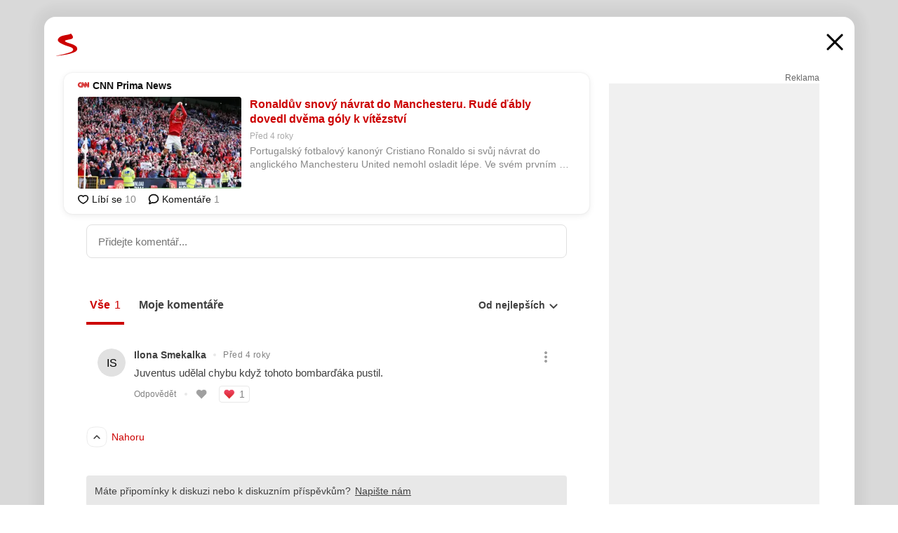

--- FILE ---
content_type: text/html; charset=UTF-8
request_url: https://www.seznam.cz/komentare/13415750-ronalduv-snovy-navrat-do-manchesteru-rude-dably-dovedl-dvema-goly-k-vitezstvi
body_size: 157997
content:
<!DOCTYPE html><html lang="cs"><head><base href="https://www.seznam.cz/"/><meta charSet="utf-8"/><meta content="width=device-width, initial-scale=1, minimal-ui" name="viewport"/><meta name="seznam-wmt" content="K9JXlhACmTXp0uNvJUz2DckSsyURHpnM"/><script>
                            
                            if (window.CSS && window.CSS.supports("color", "var(--css-var)")) {
                                document.write('<link rel="stylesheet" media="all" href="https://d32-a.sdn.cz/d_32/c_static_p7_A/kBfrbpoeNBLdvLCMdFnZzSA/eefd/css/homepage.min.css" data-fallback-url="/css/homepage.min.css" crossOrigin="anonymous"/>');
                            } else {
                                document.write('<link rel="stylesheet" media="all" href="https://d32-a.sdn.cz/d_32/c_static_p7_A/kBfrbpoeNBLdvLCMdFnZzSA/eefd/css/static-variable-default-skin.min.css" data-fallback-url="/css/static-variable-default-skin.min.css" crossOrigin="anonymous">');
                            }
                        </script><noscript><link rel="stylesheet" media="all" href="/css/static-variable-default-skin.min.css"/></noscript><script>
            (function (global) {
                var skinCssLink = document.querySelector("link[data-fallback-url]");
                var fallbackUrl = skinCssLink && skinCssLink.getAttribute("data-fallback-url");
                var isLoaded = false;
                try {
                    isLoaded = !!skinCssLink.sheet.cssRules.length;
                } catch (_) {}
                if (!isLoaded) { // Chrome 42 and other legacy clients
                    try {
                        isLoaded = getComputedStyle(document.documentElement).boxSizing === "border-box";
                    } catch (_) {}
                }
                global._cdnAvailable = !!(isLoaded && fallbackUrl);
                if (!isLoaded && fallbackUrl) {
                    document.write(
                        '<link rel="stylesheet" media="all" href="' + fallbackUrl + '">'
                    );
                }
            }(self))
            
        </script><script>window.HP=window.HP||{};window.HP.ENV={"NODE_ENV":"production","SZN_APP_VERSION":"2.1.372","SZN_BASE_URL":"https://www.seznam.cz/","SZN_POSTHOG_API_KEY":"phc_8VkhH8nbCIiKpS0HpxjEVRrSZ5LhXpxzJCHay0e8yPb","SZN_SERVER_ENVIRONMENT":"","SZN_TLD":"cz"};window.hpSetInitData=function(initData){window.HP.initData=initData;delete window.hpSetInitData};
        +function (global) {
            var cdnUrls = {"/js/client-bundle.es5.min.js":"https://d32-a.sdn.cz/d_32/c_static_p7_A/kBfrbpoeNBLdvLCMdFnZzSA/eefd/js/client-bundle.es5.min.js","/js/client-bundle.es2017.min.js":"https://d32-a.sdn.cz/d_32/c_static_p7_A/kBfrbpoeNBLdvLCMdFnZzSA/eefd/js/client-bundle.es2017.min.js","/js/client-init.min.js":"https://d32-a.sdn.cz/d_32/c_static_p7_A/kBfrbpoeNBLdvLCMdFnZzSA/eefd/js/client-init.min.js","/js/runtime/es5-only-clients.min.js":"https://d32-a.sdn.cz/d_32/c_static_p7_A/kBfrbpoeNBLdvLCMdFnZzSA/eefd/js/runtime/es5-only-clients.min.js","/js/runtime/request-idle-callback.min.js":"https://d32-a.sdn.cz/d_32/c_static_p7_A/kBfrbpoeNBLdvLCMdFnZzSA/eefd/js/runtime/request-idle-callback.min.js","/js/runtime/client-babel-runtime.min.js":"https://d32-a.sdn.cz/d_32/c_static_p7_A/kBfrbpoeNBLdvLCMdFnZzSA/eefd/js/runtime/client-babel-runtime.min.js"};
            var runtime, language;
            if (!global.Proxy || !global.Promise || !global.Promise.prototype.finally) {
                runtime = 'es5-only-clients';
                language = '5';
            } else {
                language = '2017';
                if (!global.requestIdleCallback) {
                    runtime = 'request-idle-callback';
                } else {
                    runtime = 'client-babel-runtime';
                }
            }

            var urls = [
                '/js/runtime/' + runtime + '.min.js',
                window.IntersectionObserver ? '' : '/js/intersection-observer.min.js',
                
                '/js/client-init.min.js',
                '/js/client-bundle.es' + language + '.min.js',,
            ];

            for (var i = 0; i < urls.length; i++) {
                var url = urls[i];
                if (url) {
                    document.write('<script src="' + (global._cdnAvailable ? (cdnUrls[url] || url) : url) + '" defer><\/script>');
                }
            }
        }(self)
    </script><meta name="application-name" content="Seznam.cz"/><meta name="apple-itunes-app" content="app-id=950278657, app-argument=https://www.seznam.cz"/><meta content="/media/img/logo-share-square_v2.png" property="og:image"/><meta content="cs_CZ" property="og:locale"/><meta content="/media/img/logo-share-square_v2.png" property="twitter:image"/><meta content="summary" property="twitter:card"/><meta content="@seznam_cz" property="twitter:site"/><meta http-equiv="x-dns-prefetch-control" content="on"/><link rel="dns-prefetch" href="https://www.novinky.cz/"/><link rel="dns-prefetch" href="https://www.super.cz/"/><link rel="dns-prefetch" href="https://www.sport.cz/"/><link rel="dns-prefetch" href="https://www.stream.cz/"/><link rel="dns-prefetch" href="https://www.prozeny.cz/"/><link rel="dns-prefetch" href="https://tv.seznam.cz/"/><link rel="dns-prefetch" href="https://www.firmy.cz/"/><link rel="dns-prefetch" href="https://www.horoskopy.cz/"/><link rel="dns-prefetch" href="https://hry.seznam.cz/"/><link rel="dns-prefetch" href="https://www.mapy.com/"/><link rel="dns-prefetch" href="https://www.sreality.cz/"/><link rel="dns-prefetch" href="https://www.sauto.cz/"/><link rel="dns-prefetch" href="https://sdovolena.seznam.cz/"/><link rel="dns-prefetch" href="https://search.seznam.cz/"/><link rel="dns-prefetch" href="https://obrazky.seznam.cz/"/><link rel="dns-prefetch" href="https://slovnik.seznam.cz/"/><link rel="dns-prefetch" href="https://videa.seznam.cz/"/><link rel="apple-touch-icon" sizes="76x76" href="https://d32-a.sdn.cz/d_32/c_static_p7_A/kBfrbpoeNBP53EDXYFnZvx8/0572/media/img/seznam-icons/apple-touch-icon-76x76.png"/><link rel="apple-touch-icon" sizes="120x120" href="https://d32-a.sdn.cz/d_32/c_static_p7_A/kBfrbpoeNBP53EDXYFnZvx8/0572/media/img/seznam-icons/apple-touch-icon-120x120.png"/><link rel="apple-touch-icon" sizes="152x152" href="https://d32-a.sdn.cz/d_32/c_static_p7_A/kBfrbpoeNBP53EDXYFnZvx8/0572/media/img/seznam-icons/apple-touch-icon-152x152.png"/><link rel="apple-touch-icon" sizes="180x180" href="https://d32-a.sdn.cz/d_32/c_static_p7_A/kBfrbpoeNBP53EDXYFnZvx8/0572/media/img/seznam-icons/apple-touch-icon-180x180.png"/><link rel="icon" sizes="16x16" href="https://d32-a.sdn.cz/d_32/c_static_p7_A/kBfrbpoeNBP53EDXYFnZvx8/0572/media/img/seznam-icons/favicon-16x16.png"/><link rel="icon" sizes="32x32" href="https://d32-a.sdn.cz/d_32/c_static_p7_A/kBfrbpoeNBP53EDXYFnZvx8/0572/media/img/seznam-icons/favicon-32x32.png"/><link rel="icon" sizes="96x96" href="https://d32-a.sdn.cz/d_32/c_static_p7_A/kBfrbpoeNBP53EDXYFnZvx8/0572/media/img/seznam-icons/favicon-96x96.png"/><link rel="icon" sizes="192x192" href="https://d32-a.sdn.cz/d_32/c_static_p7_A/kBfrbpoeNBP53EDXYFnZvx8/0572/media/img/seznam-icons/favicon-192x192.png"/><link rel="shortcut icon" href="https://d32-a.sdn.cz/d_32/c_static_p7_A/kBfrbpoeNBP53EDXYFnZvx8/0572/media/img/seznam-icons/favicon.ico"/><link rel="alternate" type="application/rss+xml" title="Seznam.cz" href="https://blog.seznam.cz/sluzby/feed/"/><link rel="search" type="application/opensearchdescription+xml" title="Seznam.cz" href="https://download.seznam.cz/vyhledavani/opensearch/seznam-cz.xml"/><link rel="search" type="application/opensearchdescription+xml" title="Firmy.cz" href="https://download.seznam.cz/vyhledavani/opensearch/firmy-cz.xml"/><link rel="search" type="application/opensearchdescription+xml" title="Mapy.com" href="https://download.seznam.cz/vyhledavani/opensearch/mapy-cz.xml"/><link rel="search" type="application/opensearchdescription+xml" title="Zboží.cz" href="https://www.zbozi.cz/zbozi-cz.xml"/><title data-document-head-keeper="0">Ronaldův snový návrat do Manchesteru. Rudé ďábly dovedl dvěma góly k vítězství</title><link href="https://www.seznam.cz/komentare/13415750-ronalduv-snovy-navrat-do-manchesteru-rude-dably-dovedl-dvema-goly-k-vitezstvi" rel="canonical" data-document-head-keeper="1"/><meta name="description" content="Portugalský fotbalový kanonýr Cristiano Ronaldo si svůj návrat do anglického Manchesteru United nemohl osladit lépe. Ve svém prvním zápase po návratu k Rudým ďáblům dal totiž dva góly a výraznou měrou tak přispěl k vítězství 4:1 nad Newcastlem. Do United se Ronaldo vrátil po letech angažmá ve Španělsku a Itálii." data-document-head-keeper="2"/><meta name="title" content="Ronaldův snový návrat do Manchesteru. Rudé ďábly dovedl dvěma góly k vítězství" data-document-head-keeper="3"/><meta property="og:description" content="Portugalský fotbalový kanonýr Cristiano Ronaldo si svůj návrat do anglického Manchesteru United nemohl osladit lépe. Ve svém prvním zápase po návratu k Rudým ďáblům dal totiž dva góly a výraznou měrou tak přispěl k vítězství 4:1 nad Newcastlem. Do United se Ronaldo vrátil po letech angažmá ve Španělsku a Itálii." data-document-head-keeper="4"/><meta property="og:title" content="Ronaldův snový návrat do Manchesteru. Rudé ďábly dovedl dvěma góly k vítězství" data-document-head-keeper="5"/><meta property="og:url" content="https://www.seznam.cz/komentare/13415750-ronalduv-snovy-navrat-do-manchesteru-rude-dably-dovedl-dvema-goly-k-vitezstvi" data-document-head-keeper="6"/><meta property="og:type" content="website" data-document-head-keeper="7"/><meta property="twitter:description" content="Portugalský fotbalový kanonýr Cristiano Ronaldo si svůj návrat do anglického Manchesteru United nemohl osladit lépe. Ve svém prvním zápase po návratu k Rudým ďáblům dal totiž dva góly a výraznou měrou tak přispěl k vítězství 4:1 nad Newcastlem. Do United se Ronaldo vrátil po letech angažmá ve Španělsku a Itálii." data-document-head-keeper="8"/><meta property="twitter:title" content="Ronaldův snový návrat do Manchesteru. Rudé ďábly dovedl dvěma góly k vítězství" data-document-head-keeper="9"/><meta property="twitter:url" content="https://www.seznam.cz/komentare/13415750-ronalduv-snovy-navrat-do-manchesteru-rude-dably-dovedl-dvema-goly-k-vitezstvi" data-document-head-keeper="10"/><meta property="og:type" content="website" data-document-head-keeper="11"/><meta name="Status" content="200"/><style data-skin-variables="true">         :root {             color-scheme: light;             --ai-gradient: linear-gradient(117deg, rgba(0, 85, 231, 0.4) 7.42%, rgba(204, 18, 173, 0.4) 49.46%, rgba(204, 0, 0, 0.4) 91.49%); --ai-gradient-end: rgba(204, 0, 0, 1); --ai-gradient-hover: linear-gradient(117deg, rgba(0, 85, 231, 1) 7.42%, rgba(204, 18, 173, 1) 49.46%, rgba(204, 0, 0, 1) 91.49%); --ai-gradient-middle: rgba(204, 18, 173, 1); --ai-gradient-start: rgba(0, 85, 231, 1); --background-1: #ffffff; --background-1-2: #ffffff; --background-1-3: #ffffff; --background-2: #f4f4f4; --background-3: rgba(0, 0, 0, 0.06); --background-4: rgba(0, 0, 0, 0.1); --background-5: rgba(0, 0, 0, 0.12); --background-p1: rgba(204, 0, 0, 0.08); --background-p2: rgba(204, 0, 0, 0.1); --background-p3: rgba(204, 0, 0, 0.16); --badge-service-shadow-hover: 0px 1px 6px rgba(0, 0, 0, 0.18); --bg-image: ; --bg-overlay-3-columns-position: ; --bg-overlay-height: ; --bg-overlay-image: ; --bg-overlay-width: ; --dark-logo-display: none; --focus: #7dbfff; --hover-visited: #990000; --input-focus-shadow: 0 0 3px rgba(0, 132, 255, 0.4); --input-suggest-shadow-color: rgba(0, 0, 0, 0.12); --light-logo-display: inline-block; --neutral-1: #111111; --neutral-1-2: #111111; --neutral-2: #666666; --neutral-3: #888888; --neutral-4: #aaaaaa; --neutral-5: #cccccc; --neutral-6: #ffffff; --neutral-6-2: #ffffff; --overlay: rgba(0, 0, 0, 0.16); --primary-1: #cc0000; --primary-1-2: #cc0000; --primary-1-3: #cc0000; --secondary-1: #ffae00; --secondary-2: #fff5d9; --separator: #cccccc; --separator-one-column: rgba(0, 0, 0, 0.06); --slideable-services-arrow-shadow-color: 0px 1px 10px rgba(17, 17, 17, 0.16); --slideable-services-arrow-shadow-hover-color: 0px 1px 10px rgba(17, 17, 17, 0.26); --special-blue: #3162af; --special-green: #00a201; --special-podcast-1: #490e5b; --special-podcast-2: rgba(73, 14, 91, 0.08); --special-red: #cc0000; --special-weather: #cae3facc; --underlay: #ffffff;                      }               </style><script>window.HP.headKeeperItems = [{"title":"Ronaldův snový návrat do Manchesteru. Rudé ďábly dovedl dvěma góly k vítězství"},{"href":"https://www.seznam.cz/komentare/13415750-ronalduv-snovy-navrat-do-manchesteru-rude-dably-dovedl-dvema-goly-k-vitezstvi","rel":"canonical"},{"content":"Portugalský fotbalový kanonýr Cristiano Ronaldo si svůj návrat do anglického Manchesteru United nemohl osladit lépe. Ve svém prvním zápase po návratu k Rudým ďáblům dal totiž dva góly a výraznou měrou tak přispěl k vítězství 4:1 nad Newcastlem. Do United se Ronaldo vrátil po letech angažmá ve Španělsku a Itálii.","name":"description"},{"content":"Ronaldův snový návrat do Manchesteru. Rudé ďábly dovedl dvěma góly k vítězství","name":"title"},{"content":"Portugalský fotbalový kanonýr Cristiano Ronaldo si svůj návrat do anglického Manchesteru United nemohl osladit lépe. Ve svém prvním zápase po návratu k Rudým ďáblům dal totiž dva góly a výraznou měrou tak přispěl k vítězství 4:1 nad Newcastlem. Do United se Ronaldo vrátil po letech angažmá ve Španělsku a Itálii.","property":"og:description"},{"content":"Ronaldův snový návrat do Manchesteru. Rudé ďábly dovedl dvěma góly k vítězství","property":"og:title"},{"content":"https://www.seznam.cz/komentare/13415750-ronalduv-snovy-navrat-do-manchesteru-rude-dably-dovedl-dvema-goly-k-vitezstvi","property":"og:url"},{"content":"website","property":"og:type"},{"content":"Portugalský fotbalový kanonýr Cristiano Ronaldo si svůj návrat do anglického Manchesteru United nemohl osladit lépe. Ve svém prvním zápase po návratu k Rudým ďáblům dal totiž dva góly a výraznou měrou tak přispěl k vítězství 4:1 nad Newcastlem. Do United se Ronaldo vrátil po letech angažmá ve Španělsku a Itálii.","property":"twitter:description"},{"content":"Ronaldův snový návrat do Manchesteru. Rudé ďábly dovedl dvěma góly k vítězství","property":"twitter:title"},{"content":"https://www.seznam.cz/komentare/13415750-ronalduv-snovy-navrat-do-manchesteru-rude-dably-dovedl-dvema-goly-k-vitezstvi","property":"twitter:url"},{"content":"website","property":"og:type"}]</script><script src="https://login.szn.cz/js/api/3/login.js" defer=""></script></head><body id="www-seznam-cz" data-dot="renderer" data-dot-data="{&quot;adBlocker&quot;:&quot;false&quot;,&quot;assistant&quot;:false,&quot;defaultSearchTab&quot;:&quot;fulltext&quot;,&quot;hiddenBoxes&quot;:&quot;&quot;,&quot;loginState&quot;:&quot;notLoggedIn&quot;,&quot;privacyConsent&quot;:&quot;not-logged-in&quot;,&quot;skin&quot;:&quot;default&quot;}"><div id="hp-app" class="position-relative"><div id="main-content" class="ui ui--cols-2 ui--blurred-main-content ui--no-scroll-main-content" tabindex="-1"><div data-suggest-wrapper="true"></div><div data-modal="true"><div id="modal" class="ogm-discussion modal modal--shown" style="min-height:0"><a data-command="ignore-link" aria-hidden="true" tabindex="-1" class="atm-link background-none modal__overlay" href="/"></a><div class="modal__window skin-default" tabindex="-1" role="group"><div class="modal__window-top"><a title="Zavřít" data-command="ignore-link" class="atm-link atm-link--styled color-neutral-1 atm-link--action focusable-box modal__window-top-close" href="/"><svg viewBox="0 0 20 20"><g fill="currentColor"><rect width="26" height="2.333" x="-13" y="12.708" rx=".5" transform="scale(-1 1) rotate(45)"></rect><rect width="26" height="2.333" x="1.375" y="-1.667" rx=".5" transform="rotate(45)"></rect></g></svg><span class="blind">Zavřít</span></a></div><div class="modal__window-content"><div class="text-left ogm-discussion__modal-content"><div class="d-flex justify-content-between mol-discussion-header"><a title="Zpátky na hlavní stránku" class="atm-link atm-link--styled color-primary-1 d-inline-block mol-discussion-header__logo-link" href="/"><svg class="vertical-align-middle mol-discussion-header__seznam-logo" viewBox="0 0 41 42"><path d="M20.591 2.297c-1.18.188-2.354.408-3.522.659-.773.163-1.545.315-2.308.506-.704.177-1.426.334-2.116.552a33.98 33.98 0 0 0-1.977.675A12.68 12.68 0 0 0 7.151 6.74c-.64.534-1.237 1.114-1.738 1.783a12.6 12.6 0 0 0-.933 1.497c-.267.497-.45 1.086-.456 1.656-.009 1.676 1.062 3.08 2.295 4.122.405.34.836.654 1.273.953 1.297.89 2.71 1.672 4.143 2.353 1.48.7 2.97 1.372 4.478 2.012 1.426.603 2.883 1.113 4.354 1.6.423.138.851.276 1.274.415 1.333.44 2.695.847 4.018 1.324.824.296 1.702.573 2.525.943.855.384 1.743.767 2.497 1.319.508.36.938.817 1.264 1.347.317.522.515 1.12.53 1.73a2.886 2.886 0 0 1-.47 1.652c-.828 1.285-2.267 2.16-3.655 2.745-2.076.87-4.2 1.622-6.36 2.253-1.232.359-2.464.715-3.705 1.036-1.246.322-2.516.66-3.775.974-1.255.314-2.51.597-3.77.867-.722.153-1.449.304-2.166.453-.432.086-.855.177-1.288.27-.9.195-1.802.388-2.707.58-1.03.226-2.06.445-3.09.669-.3.065-.598.144-.897.21-.267.06-1.264.29-.524.247 1.03-.056 3.78-.295 9.655-1.076 2.13-.35 4.267-.65 6.4-.996a114.42 114.42 0 0 0 7.918-1.555 67.95 67.95 0 0 0 2.24-.566c.492-.136.98-.277 1.462-.427 2.06-.634 5.365-1.754 6.147-2.092 2.99-1.3 4.85-2.278 5.821-4.608.331-.827.487-1.753.386-2.64a5.972 5.972 0 0 0-.804-2.338c-.41-.675-.97-1.251-1.555-1.783-1.09-.986-2.312-1.782-3.618-2.457-.37-.192-.745-.374-1.126-.545-.472-.213-.947-.42-1.426-.618a33.807 33.807 0 0 0-2.046-.756c-1.793-.61-3.614-1.154-5.416-1.738a38.353 38.353 0 0 1-3.017-1.103 23.41 23.41 0 0 1-1.236-.554 19.31 19.31 0 0 1-1.403-.752c-.565-.34-1.49-.922-1.232-1.715.18-.565.8-.785 1.306-.988.47-.188.965-.32 1.453-.447 1.49-.38 3.011-.636 4.515-.954.443-.093.884-.19 1.324-.29 1.173-.273 2.382-.477 3.5-.918.96-.375 2.192-.974 2.551-2.02.515-1.523-.07-3.17-.91-4.455a44.62 44.62 0 0 0-.938-1.365c-.442-.613-.93-1.19-1.407-1.774-.216-.265-.479-.245-.7-.177-.294.1-1.098 1.034-7.52 2.253" fill="currentColor" fill-rule="evenodd"></path></svg></a><a title="Zavřít" class="atm-link atm-link--styled color-neutral-1 mol-discussion-header__close-link" href="/"><svg class="mol-discussion-header__close-icon" viewBox="0 0 24 24"><g fill="currentColor" fill-rule="nonzero" stroke="currentColor" stroke-width="3" stroke-linecap="round"><path d="M2 2l20 20M22 2L2 22"></path></g></svg></a></div><div class="d-flex ogm-discussion__columns"><div class="ogm-discussion__content"><div class="position-relative atm-closeable-post animated-height"><div class="position-relative mol-content-card"><div class="ogm-article" data-dot="article" data-dot-data="{&quot;geo&quot;:false,&quot;postFeedPosition&quot;:1}"><h2 class="d-flex align-items-center justify-content-between position-relative mol-post-header mol-post-header--item-with-small-image"><div class="d-flex align-items-start"><a class="atm-link atm-link--styled color-primary-1 d-flex" href="/zdroj/2078-cnn-prima-news"><span class="d-inline-block vertical-align-middle overflow-hidden atm-source-icon"><picture class="d-block atm-picture d-block atm-source-icon__image"><img class="d-block atm-picture__img atm-picture__img--loaded" src="https://d32-a.sdn.cz/d_32/c_img_of_B/kPRtHkVQLlCon8iq6E09EdQ/4678.png" alt=""/></picture></span></a><div class="d-flex flex-wrap font-14 line-height-18 align-items-baseline"><a data-dot="source" data-dot-data="{&quot;clicktype&quot;:&quot;website&quot;}" class="atm-link atm-link--styled color-neutral-1 d-inline-block font-weight-bold mol-post-header__source-name" href="/zdroj/2078-cnn-prima-news">CNN Prima News</a></div></div><div class="position-relative"><button class="d-flex align-items-center w-6 h-6 p-1 cursor-pointer mol-post-header__three-dots"><svg viewBox="0 0 16 4"><path fill="currentColor" d="M2 4C1.45 4 .98 3.804.587 3.413A1.926 1.926 0 0 1 0 2C0 1.45.196.98.588.587A1.926 1.926 0 0 1 2 0c.55 0 1.02.196 1.413.588C3.804.979 4 1.45 4 2c0 .55-.196 1.02-.587 1.413A1.926 1.926 0 0 1 2 4Zm6 0c-.55 0-1.02-.196-1.412-.587A1.926 1.926 0 0 1 6 2c0-.55.196-1.02.588-1.413A1.926 1.926 0 0 1 8 0c.55 0 1.02.196 1.412.588C9.804.979 10 1.45 10 2c0 .55-.196 1.02-.588 1.413A1.926 1.926 0 0 1 8 4Zm6 0c-.55 0-1.02-.196-1.412-.587A1.926 1.926 0 0 1 12 2c0-.55.196-1.02.588-1.413A1.926 1.926 0 0 1 14 0c.55 0 1.02.196 1.412.588C15.804.979 16 1.45 16 2c0 .55-.196 1.02-.588 1.413A1.926 1.926 0 0 1 14 4Z"></path></svg></button></div></h2><div class="mol-article-content d-flex position-relative flex-wrap"><div class="position-relative d-flex flex-column mol-article-content__image-wrap" data-dot="image"><a href="https://cnn.iprima.cz/ronalduv-snovy-navrat-do-manchesteru-rude-dably-dovedl-dvema-goly-k-vitezstvi-33420?utm_source=www.seznam.cz&amp;utm_medium=sekce-z-internetu" target="_blank" aria-hidden="true" tabindex="-1" data-timeline-item-id="13415750" data-dot-data="{&quot;clicktype&quot;:&quot;articleimg&quot;}" ga-component-element="image" class="atm-link atm-link--styled color-primary-1 d-block position-relative mol-article-content__image-link" rel="noopener"><picture class="d-block atm-picture mol-article-content__image mol-article-content__image position-absolute"><source type="image/webp" srcSet="https://d32-a.sdn.cz/d_32/c_img_QO_CP/93zPYZ.jpeg?fl=exf%7Cres%2C190%2C%2C3%7Cwebp%2C70%2C0 190w, https://d32-a.sdn.cz/d_32/c_img_QO_CP/93zPYZ.jpeg?fl=exf%7Cres%2C290%2C%2C3%7Cwebp%2C70%2C0 290w, https://d32-a.sdn.cz/d_32/c_img_QO_CP/93zPYZ.jpeg?fl=exf%7Cres%2C390%2C%2C3%7Cwebp%2C70%2C0 390w, https://d32-a.sdn.cz/d_32/c_img_QO_CP/93zPYZ.jpeg?fl=exf%7Cres%2C580%2C%2C3%7Cwebp%2C70%2C0 580w"/><source type="image/jpeg" srcSet="https://d32-a.sdn.cz/d_32/c_img_QO_CP/93zPYZ.jpeg?fl=exf%7Cres%2C190%2C%2C3%7Cjpg%2C70 190w, https://d32-a.sdn.cz/d_32/c_img_QO_CP/93zPYZ.jpeg?fl=exf%7Cres%2C290%2C%2C3%7Cjpg%2C70 290w, https://d32-a.sdn.cz/d_32/c_img_QO_CP/93zPYZ.jpeg?fl=exf%7Cres%2C390%2C%2C3%7Cjpg%2C70 390w, https://d32-a.sdn.cz/d_32/c_img_QO_CP/93zPYZ.jpeg?fl=exf%7Cres%2C580%2C%2C3%7Cjpg%2C70 580w"/><img class="d-block atm-picture__img atm-picture__img--loaded" src="https://d32-a.sdn.cz/d_32/c_img_QO_CP/93zPYZ.jpeg?fl=exf%7Cres%2C190%2C%2C3%7Cjpg%2C70" alt=""/></picture></a></div><div class="position-relative pr-2 mol-article-content__detail"><h1 class="d-block break-word mol-article-content-detail__title" data-dot="title"><a href="https://cnn.iprima.cz/ronalduv-snovy-navrat-do-manchesteru-rude-dably-dovedl-dvema-goly-k-vitezstvi-33420?utm_source=www.seznam.cz&amp;utm_medium=sekce-z-internetu" target="_blank" data-timeline-item-id="13415750" data-dot-data="{&quot;clicktype&quot;:&quot;articletitle&quot;}" ga-component-element="title" class="atm-link atm-link--show-visited atm-link--styled color-primary-1" rel="noopener">Ronaldův snový návrat do Manchesteru. Rudé ďábly dovedl dvěma góly k vítězství</a></h1><div class="mol-article-content-detail__time-wrapper d-flex align-items-center font-12 line-height-18 color-neutral-3"><span class="color-neutral-3 font-12 line-height-20 mol-article-content-detail__publish-time mol-article-content-detail__publish-time-color">Před 4 roky</span></div><div class="overflow-hidden atm-multi-line-ellipsis-block--line-clamp mol-article-content-detail__perex" style="-webkit-box-orient:vertical;-webkit-line-clamp:2">Portugalský fotbalový kanonýr Cristiano Ronaldo si svůj návrat do anglického Manchesteru United nemohl osladit lépe. Ve svém prvním zápase po návratu k Rudým ďáblům dal totiž dva góly a výraznou měrou tak přispěl k vítězství 4:1 nad Newcastlem. Do United se Ronaldo vrátil po letech angažmá ve Španělsku a Itálii.</div></div></div><div class="d-flex justify-content-between align-items-center flex-wrap mol-post-footer"><div class="d-flex align-items-center mol-post-footer__buttons-wrapper"><seznam-pocitadlolibise entity="https://cnn.iprima.cz/ronalduv-snovy-navrat-do-manchesteru-rude-dably-dovedl-dvema-goly-k-vitezstvi-33420" data-payload="{}" button-position="in_feed" class="position-relative vertical-align-top mol-post-footer__like-button"><div class="atm-like-button__placeholder"></div></seznam-pocitadlolibise><a data-dot="comments" class="atm-link d-flex align-items-center atm-discussion-button position-relative mol-post-footer__discussion-button" href="/komentare/13415750-ronalduv-snovy-navrat-do-manchesteru-rude-dably-dovedl-dvema-goly-k-vitezstvi"><svg class="vertical-align-text-top atm-discussion-button__icon" viewBox="0 0 16 16"><path d="M1.5 7.32C1.5 4.075 4.434 1.5 8 1.5s6.5 2.575 6.5 5.82-2.934 5.82-6.5 5.82a7.204 7.204 0 01-1.99-.278L3.1 14.06c-1.468.606-1.468.606-.849-.922l.85-1.99C2.082 10.104 1.5 8.757 1.5 7.32z" fill-rule="nonzero" stroke="currentColor" stroke-width="1.75" fill="none"></path></svg> Komentáře</a></div></div></div></div></div><div class="mol-discussion-content"><div class="mol-discussion-content__iframe-wrapper mol-discussion-content__iframe-wrapper--placeholder"><div></div></div></div></div><div class="d-flex flex-column flex-shrink-0 ml-6 pl-6 ogm-discussion__side-container"><div class="d-flex flex-column ogm-sticky-repeater"><div class="d-flex flex-column ogm-sticky-repeater__content"><div class="position-relative mol-repeater-container" style="flex-basis:1800px;height:1800px"><div class="sticky-content mol-repeater-container__sticky-content" style="top:6px"><div class="ad-content text-center ssp-advert"><div class="ssp-advert__wrapper"><div class="atm-commercial-label text-right"><a href="https://www.seznam.cz/reklama/" target="_blank" class="atm-link atm-link--styled color-neutral-2" rel="noopener">Reklama</a></div><div class="position-relative overflow-hidden mol-ssp-advert-content--responsive"><div></div><div><div class="mol-ssp-advert-content__container mol-ssp-advert-content__placeholder" style="height:600px;width:300px"></div></div></div></div></div></div></div></div></div></div></div></div></div></div></div></div><div class="announcement" data-announcements="true"></div><div class="ui__global-loading-overlay"><span class="ui__global-loader"></span></div><a name="stop" tabindex="0"></a></div></div><szn-cwl></szn-cwl><script type="module" src="https://h.seznam.cz/js/cwl.js"></script><script>
            (function() {
                function gemius_pending(i){window[i]=window[i]||function(){var x=window[i+'_pdata']=window[i+'_pdata']||[];x[x.length]=arguments;};}
                gemius_pending('gemius_hit');gemius_pending('gemius_event');gemius_pending('pp_gemius_hit');gemius_pending('pp_gemius_event');
            })();
        </script><script>hpSetInitData({"APPLICATION_SERVICE_NAMESPACE":"application","OBSOLETE_BROWSER_COOKIE_NAME":"sznObsoleteBrowserForHP","RENDERING_MODE":{"FULL":"FULL","ONLY_DATA":"ONLY_DATA","SORRY_PAGE":"SORRY_PAGE"},"abtestName":"","abtestVariation":"","initialData":{"abtest":{"loaded":true,"name":"","simpleVariation":"","variation":""},"analytics":{"firstDopImpressSent":false,"isDOTScriptReady":false,"isGoogleAnalyticsReady":false,"lastDopImpressTimelineRequestId":null},"appPromo":{"isClosed":false},"application":{"cookies":{},"deviceBirthdayTimestamp":0,"env":{"NODE_ENV":"production","SZN_API_ADDRESS":"","SZN_APP_VERSION":"2.1.372","SZN_BASE_URL":"https://www.seznam.cz/","SZN_SERVER_ENVIRONMENT":"","SZN_TLD":"cz","SZN_POSTHOG_API_KEY":"phc_8VkhH8nbCIiKpS0HpxjEVRrSZ5LhXpxzJCHay0e8yPb"},"httpOnlyCookies":{},"imageLoadingMode":"image-loading-standard-mode","isAdBlockerUsed":false,"isRunningAtClient":false,"proxedHttpHeaders":{"x-forwarded-for":"18.222.71.40,10.249.182.49"},"query":{},"renderingMode":"FULL","responseSetCookieHeaders":[],"route":"Route.DISCUSSION","serverRequestTimestamp":1769683692541,"serverTimezoneOffset":-60},"cdn":{"enabled":true,"files":{"media/img/homepage-extension-promo-icon.svg":"/d_32/c_static_p7_A/kBfrbpoeNBP53EDXYFnZvx8/0572/media/img/homepage-extension-promo-icon.svg","media/img/zodiac/8.png":"/d_32/c_static_p7_A/kBfrbpoeNBP53EDXYFnZvx8/0572/media/img/zodiac/8.png","media/img/logo-for-google-console.png":"/d_32/c_static_p7_A/kBfrbpoeNBP53EDXYFnZvx8/0572/media/img/logo-for-google-console.png","media/img/dogs/lezici_start-320x320.webp":"/d_32/c_static_p7_A/kBfrbpoeNBP53EDXYFnZvx8/0572/media/img/dogs/lezici_start-320x320.webp","media/img/weather/day13.svg":"/d_32/c_static_p7_A/kBfrbpoeNBP53EDXYFnZvx8/0572/media/img/weather/day13.svg","media/img/set-as-homepage/set-hp-ff.png":"/d_32/c_static_p7_A/kBfrbpoeNBP53EDXYFnZvx8/0572/media/img/set-as-homepage/set-hp-ff.png","media/img/add-to-seznam-button/pridat-na-seznam-hover-grey.png":"/d_32/c_static_p7_A/kBfrbpoeNBP53EDXYFnZvx8/0572/media/img/add-to-seznam-button/pridat-na-seznam-hover-grey.png","media/img/seznam-icons/apple-touch-icon-180x180.png":"/d_32/c_static_p7_A/kBfrbpoeNBP53EDXYFnZvx8/0572/media/img/seznam-icons/apple-touch-icon-180x180.png","media/img/seznam-jede/no-picture.png":"/d_32/c_static_p7_A/kBfrbpoeNBP53EDXYFnZvx8/0572/media/img/seznam-jede/no-picture.png","media/img/brand-campaign-landing-page/sbrowser-logo.png":"/d_32/c_static_p7_A/kBfrbpoeNBP53EDXYFnZvx8/0572/media/img/brand-campaign-landing-page/sbrowser-logo.png","media/img/set-as-homepage/firefox-homepage2.png":"/d_32/c_static_p7_A/kBfrbpoeNBP53EDXYFnZvx8/0572/media/img/set-as-homepage/firefox-homepage2.png","media/img/brand-campaign-landing-page/krasty-tail.png":"/d_32/c_static_p7_A/kBfrbpoeNBP53EDXYFnZvx8/0572/media/img/brand-campaign-landing-page/krasty-tail.png","media/img/gift/gift-bottom-dark-blue.svg":"/d_32/c_static_p7_A/kBfrbpoeNBP53EDXYFnZvx8/0572/media/img/gift/gift-bottom-dark-blue.svg","media/img/dogs/cmuchajici-160x160.webp":"/d_32/c_static_p7_A/kBfrbpoeNBP53EDXYFnZvx8/0572/media/img/dogs/cmuchajici-160x160.webp","media/img/seznamtv/tv.svg":"/d_32/c_static_p7_A/kBfrbpoeNBP53EDXYFnZvx8/0572/media/img/seznamtv/tv.svg","media/img/gadgets/zbozi-valentine-hearts.svg":"/d_32/c_static_p7_A/kBfrbpoeNBP53EDXYFnZvx8/0572/media/img/gadgets/zbozi-valentine-hearts.svg","media/img/weather/night17.svg":"/d_32/c_static_p7_A/kBfrbpoeNBP53EDXYFnZvx8/0572/media/img/weather/night17.svg","media/img/dogs/schovavajici_start-320x320.webp":"/d_32/c_static_p7_A/kBfrbpoeNBP53EDXYFnZvx8/0572/media/img/dogs/schovavajici_start-320x320.webp","media/img/favicon.ico":"/d_32/c_static_p7_A/kBfrbpoeNBP53EDXYFnZvx8/0572/media/img/favicon.ico","media/img/panel-sluzeb/volnamista.svg":"/d_32/c_static_p7_A/kBfrbpoeNBP53EDXYFnZvx8/0572/media/img/panel-sluzeb/volnamista.svg","media/img/tagged-content-feed-icon-placeholder.svg":"/d_32/c_static_p7_A/kBfrbpoeNBP53EDXYFnZvx8/0572/media/img/tagged-content-feed-icon-placeholder.svg","media/img/services-dashboard/lide.svg":"/d_32/c_static_p7_A/kBfrbpoeNBP53EDXYFnZvx8/0572/media/img/services-dashboard/lide.svg","media/img/logo-sbr-white.svg":"/d_32/c_static_p7_A/kBfrbpoeNBP53EDXYFnZvx8/0572/media/img/logo-sbr-white.svg","media/img/elections-candidate-placeholder.svg":"/d_32/c_static_p7_A/kBfrbpoeNBP53EDXYFnZvx8/0572/media/img/elections-candidate-placeholder.svg","media/img/pes_error.png":"/d_32/c_static_p7_A/kBfrbpoeNBP53EDXYFnZvx8/0572/media/img/pes_error.png","media/img/icons/articles.svg":"/d_32/c_static_p7_A/kBfrbpoeNBP53EDXYFnZvx8/0572/media/img/icons/articles.svg","media/img/logo-s-white.svg":"/d_32/c_static_p7_A/kBfrbpoeNBP53EDXYFnZvx8/0572/media/img/logo-s-white.svg","media/img/skins/kopretiny/trava.png":"/d_32/c_static_p7_A/kBfrbpoeNBP53EDXYFnZvx8/0572/media/img/skins/kopretiny/trava.png","media/img/weather/day03.svg":"/d_32/c_static_p7_A/kBfrbpoeNBP53EDXYFnZvx8/0572/media/img/weather/day03.svg","media/img/weather/day12.svg":"/d_32/c_static_p7_A/kBfrbpoeNBP53EDXYFnZvx8/0572/media/img/weather/day12.svg","media/img/error-placeholders/local.svg":"/d_32/c_static_p7_A/kBfrbpoeNBP53EDXYFnZvx8/0572/media/img/error-placeholders/local.svg","media/img/panel-sluzeb/pocasi.png":"/d_32/c_static_p7_A/kBfrbpoeNBP53EDXYFnZvx8/0572/media/img/panel-sluzeb/pocasi.png","media/img/dogs/lezici_start-160x160.webp":"/d_32/c_static_p7_A/kBfrbpoeNBP53EDXYFnZvx8/0572/media/img/dogs/lezici_start-160x160.webp","media/img/skins/preview-cerny.jpg":"/d_32/c_static_p7_A/kBfrbpoeNBP53EDXYFnZvx8/0572/media/img/skins/preview-cerny.jpg","media/img/zodiac/3.png":"/d_32/c_static_p7_A/kBfrbpoeNBP53EDXYFnZvx8/0572/media/img/zodiac/3.png","media/img/pes.png":"/d_32/c_static_p7_A/kBfrbpoeNBP53EDXYFnZvx8/0572/media/img/pes.png","media/img/weather/night03.svg":"/d_32/c_static_p7_A/kBfrbpoeNBP53EDXYFnZvx8/0572/media/img/weather/night03.svg","media/img/weather/night05.svg":"/d_32/c_static_p7_A/kBfrbpoeNBP53EDXYFnZvx8/0572/media/img/weather/night05.svg","media/img/error-placeholders/feed.svg":"/d_32/c_static_p7_A/kBfrbpoeNBP53EDXYFnZvx8/0572/media/img/error-placeholders/feed.svg","media/img/seznamtv/logo_v2.svg":"/d_32/c_static_p7_A/kBfrbpoeNBP53EDXYFnZvx8/0572/media/img/seznamtv/logo_v2.svg","media/img/weather/night20.svg":"/d_32/c_static_p7_A/kBfrbpoeNBP53EDXYFnZvx8/0572/media/img/weather/night20.svg","media/img/services-dashboard/mobilni-aplikace.svg":"/d_32/c_static_p7_A/kBfrbpoeNBP53EDXYFnZvx8/0572/media/img/services-dashboard/mobilni-aplikace.svg","media/img/logo-share-square_v2.png":"/d_32/c_static_p7_A/kBfrbpoeNBP53EDXYFnZvx8/0572/media/img/logo-share-square_v2.png","media/img/sbrowser-promo/krasty-circle.png":"/d_32/c_static_p7_A/kBfrbpoeNBP53EDXYFnZvx8/0572/media/img/sbrowser-promo/krasty-circle.png","media/img/dogs/schovavajici_end-160x160.webp":"/d_32/c_static_p7_A/kBfrbpoeNBP53EDXYFnZvx8/0572/media/img/dogs/schovavajici_end-160x160.webp","media/img/panel-sluzeb/zbozi.svg":"/d_32/c_static_p7_A/kBfrbpoeNBP53EDXYFnZvx8/0572/media/img/panel-sluzeb/zbozi.svg","media/img/email-icons/email-filled.svg":"/d_32/c_static_p7_A/kBfrbpoeNBP53EDXYFnZvx8/0572/media/img/email-icons/email-filled.svg","media/img/dogs/hledajici-320x320.webp":"/d_32/c_static_p7_A/kBfrbpoeNBP53EDXYFnZvx8/0572/media/img/dogs/hledajici-320x320.webp","media/img/set-as-homepage/safari-homepage1.png":"/d_32/c_static_p7_A/kBfrbpoeNBP53EDXYFnZvx8/0572/media/img/set-as-homepage/safari-homepage1.png","media/img/weather/night09.svg":"/d_32/c_static_p7_A/kBfrbpoeNBP53EDXYFnZvx8/0572/media/img/weather/night09.svg","media/img/dogs/cekajici_loop-320x320.webp":"/d_32/c_static_p7_A/kBfrbpoeNBP53EDXYFnZvx8/0572/media/img/dogs/cekajici_loop-320x320.webp","media/img/panel-sluzeb/classic.svg":"/d_32/c_static_p7_A/kBfrbpoeNBP53EDXYFnZvx8/0572/media/img/panel-sluzeb/classic.svg","media/img/radio-promo_v3.png":"/d_32/c_static_p7_A/kBfrbpoeNBP53EDXYFnZvx8/0572/media/img/radio-promo_v3.png","media/img/services-dashboard/pocasi.svg":"/d_32/c_static_p7_A/kBfrbpoeNBP53EDXYFnZvx8/0572/media/img/services-dashboard/pocasi.svg","media/img/brand-campaign-landing-page/nekonecne-uzitecny_mobil.webp":"/d_32/c_static_p7_A/kBfrbpoeNBP53EDXYFnZvx8/0572/media/img/brand-campaign-landing-page/nekonecne-uzitecny_mobil.webp","media/img/seznam-icons/favicon.ico":"/d_32/c_static_p7_A/kBfrbpoeNBP53EDXYFnZvx8/0572/media/img/seznam-icons/favicon.ico","media/img/dogs/nastrazujici_usi-320x320.webp":"/d_32/c_static_p7_A/kBfrbpoeNBP53EDXYFnZvx8/0572/media/img/dogs/nastrazujici_usi-320x320.webp","media/img/set-as-homepage/safari-homepage2.png":"/d_32/c_static_p7_A/kBfrbpoeNBP53EDXYFnZvx8/0572/media/img/set-as-homepage/safari-homepage2.png","media/img/weather/day04.svg":"/d_32/c_static_p7_A/kBfrbpoeNBP53EDXYFnZvx8/0572/media/img/weather/day04.svg","media/img/dogs/static-poses/krasty_01-small.png":"/d_32/c_static_p7_A/kBfrbpoeNBP53EDXYFnZvx8/0572/media/img/dogs/static-poses/krasty_01-small.png","media/img/weather/day11.svg":"/d_32/c_static_p7_A/kBfrbpoeNBP53EDXYFnZvx8/0572/media/img/weather/day11.svg","media/img/weather/day14.svg":"/d_32/c_static_p7_A/kBfrbpoeNBP53EDXYFnZvx8/0572/media/img/weather/day14.svg","media/img/oborovky/kupi.png":"/d_32/c_static_p7_A/kBfrbpoeNBP53EDXYFnZvx8/0572/media/img/oborovky/kupi.png","media/img/seznam-jede/minus-grayed-out.svg":"/d_32/c_static_p7_A/kBfrbpoeNBP53EDXYFnZvx8/0572/media/img/seznam-jede/minus-grayed-out.svg","media/img/services-dashboard/pohadky.svg":"/d_32/c_static_p7_A/kBfrbpoeNBP53EDXYFnZvx8/0572/media/img/services-dashboard/pohadky.svg","media/img/seznamtv/watermark.svg":"/d_32/c_static_p7_A/kBfrbpoeNBP53EDXYFnZvx8/0572/media/img/seznamtv/watermark.svg","media/img/services-dashboard/slovnik.svg":"/d_32/c_static_p7_A/kBfrbpoeNBP53EDXYFnZvx8/0572/media/img/services-dashboard/slovnik.svg","media/img/panel-sluzeb/sauto.png":"/d_32/c_static_p7_A/kBfrbpoeNBP53EDXYFnZvx8/0572/media/img/panel-sluzeb/sauto.png","media/img/sbrowser-promo/christmas-promo-mobile.png":"/d_32/c_static_p7_A/kBfrbpoeNBP53EDXYFnZvx8/0572/media/img/sbrowser-promo/christmas-promo-mobile.png","media/img/seznam-icons/mstile-310x310.png":"/d_32/c_static_p7_A/kBfrbpoeNBP53EDXYFnZvx8/0572/media/img/seznam-icons/mstile-310x310.png","media/img/weather/night19.svg":"/d_32/c_static_p7_A/kBfrbpoeNBP53EDXYFnZvx8/0572/media/img/weather/night19.svg","media/img/panel-sluzeb/hry.png":"/d_32/c_static_p7_A/kBfrbpoeNBP53EDXYFnZvx8/0572/media/img/panel-sluzeb/hry.png","media/img/services-dashboard/podcasty.svg":"/d_32/c_static_p7_A/kBfrbpoeNBP53EDXYFnZvx8/0572/media/img/services-dashboard/podcasty.svg","media/img/panel-sluzeb/recepty.svg":"/d_32/c_static_p7_A/kBfrbpoeNBP53EDXYFnZvx8/0572/media/img/panel-sluzeb/recepty.svg","media/img/extension-install-step-2.png":"/d_32/c_static_p7_A/kBfrbpoeNBP53EDXYFnZvx8/0572/media/img/extension-install-step-2.png","media/img/sbrowser-promo/email-icon.svg":"/d_32/c_static_p7_A/kBfrbpoeNBP53EDXYFnZvx8/0572/media/img/sbrowser-promo/email-icon.svg","media/img/set-as-homepage/sbrowser-krasty.png":"/d_32/c_static_p7_A/kBfrbpoeNBP53EDXYFnZvx8/0572/media/img/set-as-homepage/sbrowser-krasty.png","media/img/set-as-homepage/edge-homepage3.png":"/d_32/c_static_p7_A/kBfrbpoeNBP53EDXYFnZvx8/0572/media/img/set-as-homepage/edge-homepage3.png","media/img/services-dashboard/recepty.svg":"/d_32/c_static_p7_A/kBfrbpoeNBP53EDXYFnZvx8/0572/media/img/services-dashboard/recepty.svg","media/img/weather/night12.svg":"/d_32/c_static_p7_A/kBfrbpoeNBP53EDXYFnZvx8/0572/media/img/weather/night12.svg","media/img/skins/modrekvety/kvety.png":"/d_32/c_static_p7_A/kBfrbpoeNBP53EDXYFnZvx8/0572/media/img/skins/modrekvety/kvety.png","media/img/set-as-homepage/chrome-homepage1.png":"/d_32/c_static_p7_A/kBfrbpoeNBP53EDXYFnZvx8/0572/media/img/set-as-homepage/chrome-homepage1.png","media/img/seznam-icons/apple-touch-icon-76x76.png":"/d_32/c_static_p7_A/kBfrbpoeNBP53EDXYFnZvx8/0572/media/img/seznam-icons/apple-touch-icon-76x76.png","media/img/settings/empty-languages-dark.svg":"/d_32/c_static_p7_A/kBfrbpoeNBP53EDXYFnZvx8/0572/media/img/settings/empty-languages-dark.svg","media/img/panel-sluzeb/firmy.svg":"/d_32/c_static_p7_A/kBfrbpoeNBP53EDXYFnZvx8/0572/media/img/panel-sluzeb/firmy.svg","media/img/brand-campaign-landing-page/nekonecne-inspirativni.webp":"/d_32/c_static_p7_A/kBfrbpoeNBP53EDXYFnZvx8/0572/media/img/brand-campaign-landing-page/nekonecne-inspirativni.webp","media/img/panel-sluzeb/sbazar.svg":"/d_32/c_static_p7_A/kBfrbpoeNBP53EDXYFnZvx8/0572/media/img/panel-sluzeb/sbazar.svg","media/img/skins/preview-graffiti.jpg":"/d_32/c_static_p7_A/kBfrbpoeNBP53EDXYFnZvx8/0572/media/img/skins/preview-graffiti.jpg","media/img/sbrowser-promo/sbrowser-icon.png":"/d_32/c_static_p7_A/kBfrbpoeNBP53EDXYFnZvx8/0572/media/img/sbrowser-promo/sbrowser-icon.png","media/img/gift/gift-bottom-dark-red.svg":"/d_32/c_static_p7_A/kBfrbpoeNBP53EDXYFnZvx8/0572/media/img/gift/gift-bottom-dark-red.svg","media/img/panel-sluzeb/horoskopy.png":"/d_32/c_static_p7_A/kBfrbpoeNBP53EDXYFnZvx8/0572/media/img/panel-sluzeb/horoskopy.png","media/img/seznam-icons/favicon-96x96.png":"/d_32/c_static_p7_A/kBfrbpoeNBP53EDXYFnZvx8/0572/media/img/seznam-icons/favicon-96x96.png","media/img/services-dashboard/dovolena.svg":"/d_32/c_static_p7_A/kBfrbpoeNBP53EDXYFnZvx8/0572/media/img/services-dashboard/dovolena.svg","media/img/promo/seznam-tv.png":"/d_32/c_static_p7_A/kBfrbpoeNBP53EDXYFnZvx8/0572/media/img/promo/seznam-tv.png","media/img/dogs/schovavajici_start-160x160.webp":"/d_32/c_static_p7_A/kBfrbpoeNBP53EDXYFnZvx8/0572/media/img/dogs/schovavajici_start-160x160.webp","media/img/settings/empty-locations-dark.svg":"/d_32/c_static_p7_A/kBfrbpoeNBP53EDXYFnZvx8/0572/media/img/settings/empty-locations-dark.svg","media/img/panel-sluzeb/lide.svg":"/d_32/c_static_p7_A/kBfrbpoeNBP53EDXYFnZvx8/0572/media/img/panel-sluzeb/lide.svg","media/img/panel-sluzeb/hry-2x.png":"/d_32/c_static_p7_A/kBfrbpoeNBP53EDXYFnZvx8/0572/media/img/panel-sluzeb/hry-2x.png","media/img/sbrowser-promo-guys-historie.png":"/d_32/c_static_p7_A/kBfrbpoeNBP53EDXYFnZvx8/0572/media/img/sbrowser-promo-guys-historie.png","media/img/services-dashboard/mapy.svg":"/d_32/c_static_p7_A/kBfrbpoeNBP53EDXYFnZvx8/0572/media/img/services-dashboard/mapy.svg","media/img/dogs/nastrazujici_usi-160x160.webp":"/d_32/c_static_p7_A/kBfrbpoeNBP53EDXYFnZvx8/0572/media/img/dogs/nastrazujici_usi-160x160.webp","media/img/seznam-icons/favicon-192x192.png":"/d_32/c_static_p7_A/kBfrbpoeNBP53EDXYFnZvx8/0572/media/img/seznam-icons/favicon-192x192.png","media/img/weather/night14.svg":"/d_32/c_static_p7_A/kBfrbpoeNBP53EDXYFnZvx8/0572/media/img/weather/night14.svg","media/img/dogs/cekajici_loop-160x160.webp":"/d_32/c_static_p7_A/kBfrbpoeNBP53EDXYFnZvx8/0572/media/img/dogs/cekajici_loop-160x160.webp","media/img/weather/night16.svg":"/d_32/c_static_p7_A/kBfrbpoeNBP53EDXYFnZvx8/0572/media/img/weather/night16.svg","media/img/weather/night04.svg":"/d_32/c_static_p7_A/kBfrbpoeNBP53EDXYFnZvx8/0572/media/img/weather/night04.svg","media/img/brand-campaign-landing-page/nekonecne-zabavny_mobil.webp":"/d_32/c_static_p7_A/kBfrbpoeNBP53EDXYFnZvx8/0572/media/img/brand-campaign-landing-page/nekonecne-zabavny_mobil.webp","media/img/set-as-homepage/opera-stable2.png":"/d_32/c_static_p7_A/kBfrbpoeNBP53EDXYFnZvx8/0572/media/img/set-as-homepage/opera-stable2.png","media/img/seznam-icons/favicon-48x48.png":"/d_32/c_static_p7_A/kBfrbpoeNBP53EDXYFnZvx8/0572/media/img/seznam-icons/favicon-48x48.png","media/img/zodiac/4.png":"/d_32/c_static_p7_A/kBfrbpoeNBP53EDXYFnZvx8/0572/media/img/zodiac/4.png","media/img/services-dashboard/volna-mista.svg":"/d_32/c_static_p7_A/kBfrbpoeNBP53EDXYFnZvx8/0572/media/img/services-dashboard/volna-mista.svg","media/img/weather/day21.svg":"/d_32/c_static_p7_A/kBfrbpoeNBP53EDXYFnZvx8/0572/media/img/weather/day21.svg","media/img/brand-campaign-landing-page/prizpusobene-boxiky.webp":"/d_32/c_static_p7_A/kBfrbpoeNBP53EDXYFnZvx8/0572/media/img/brand-campaign-landing-page/prizpusobene-boxiky.webp","media/img/dogs/spici_start-320x320.webp":"/d_32/c_static_p7_A/kBfrbpoeNBP53EDXYFnZvx8/0572/media/img/dogs/spici_start-320x320.webp","media/img/set-as-homepage/chrome-homepage2.png":"/d_32/c_static_p7_A/kBfrbpoeNBP53EDXYFnZvx8/0572/media/img/set-as-homepage/chrome-homepage2.png","media/img/services-dashboard/deniky.svg":"/d_32/c_static_p7_A/kBfrbpoeNBP53EDXYFnZvx8/0572/media/img/services-dashboard/deniky.svg","media/img/logo-newsfeed.svg":"/d_32/c_static_p7_A/kBfrbpoeNBP53EDXYFnZvx8/0572/media/img/logo-newsfeed.svg","media/img/skins/preview-base.png":"/d_32/c_static_p7_A/kBfrbpoeNBP53EDXYFnZvx8/0572/media/img/skins/preview-base.png","media/img/skins/graffiti/domy.png":"/d_32/c_static_p7_A/kBfrbpoeNBP53EDXYFnZvx8/0572/media/img/skins/graffiti/domy.png","media/img/weather/night11.svg":"/d_32/c_static_p7_A/kBfrbpoeNBP53EDXYFnZvx8/0572/media/img/weather/night11.svg","media/img/icons/close.svg":"/d_32/c_static_p7_A/kBfrbpoeNBP53EDXYFnZvx8/0572/media/img/icons/close.svg","media/img/weather/day17.svg":"/d_32/c_static_p7_A/kBfrbpoeNBP53EDXYFnZvx8/0572/media/img/weather/day17.svg","media/img/services-dashboard/letaky.svg":"/d_32/c_static_p7_A/kBfrbpoeNBP53EDXYFnZvx8/0572/media/img/services-dashboard/letaky.svg","media/img/settings/empty-languages-light.svg":"/d_32/c_static_p7_A/kBfrbpoeNBP53EDXYFnZvx8/0572/media/img/settings/empty-languages-light.svg","media/img/panel-sluzeb/jizdnirady.svg":"/d_32/c_static_p7_A/kBfrbpoeNBP53EDXYFnZvx8/0572/media/img/panel-sluzeb/jizdnirady.svg","media/img/error-placeholders/podcasts.svg":"/d_32/c_static_p7_A/kBfrbpoeNBP53EDXYFnZvx8/0572/media/img/error-placeholders/podcasts.svg","media/img/brand-campaign-landing-page/shrnuti-ai.webp":"/d_32/c_static_p7_A/kBfrbpoeNBP53EDXYFnZvx8/0572/media/img/brand-campaign-landing-page/shrnuti-ai.webp","media/img/panel-sluzeb/horoskopy-2x.png":"/d_32/c_static_p7_A/kBfrbpoeNBP53EDXYFnZvx8/0572/media/img/panel-sluzeb/horoskopy-2x.png","media/img/sbrowser-icon.png":"/d_32/c_static_p7_A/kBfrbpoeNBP53EDXYFnZvx8/0572/media/img/sbrowser-icon.png","media/img/brand-campaign-landing-page/nekonecne-inspirativni_mobil.webp":"/d_32/c_static_p7_A/kBfrbpoeNBP53EDXYFnZvx8/0572/media/img/brand-campaign-landing-page/nekonecne-inspirativni_mobil.webp","media/img/set-as-homepage/edge-homepage1.png":"/d_32/c_static_p7_A/kBfrbpoeNBP53EDXYFnZvx8/0572/media/img/set-as-homepage/edge-homepage1.png","media/img/brand-campaign-landing-page/krasty-sniffing.png":"/d_32/c_static_p7_A/kBfrbpoeNBP53EDXYFnZvx8/0572/media/img/brand-campaign-landing-page/krasty-sniffing.png","media/img/zodiac/5.png":"/d_32/c_static_p7_A/kBfrbpoeNBP53EDXYFnZvx8/0572/media/img/zodiac/5.png","media/img/weather/day10.svg":"/d_32/c_static_p7_A/kBfrbpoeNBP53EDXYFnZvx8/0572/media/img/weather/day10.svg","media/img/dogs/spici_loop-160x160.webp":"/d_32/c_static_p7_A/kBfrbpoeNBP53EDXYFnZvx8/0572/media/img/dogs/spici_loop-160x160.webp","media/img/gift/gift-top-light-blue.svg":"/d_32/c_static_p7_A/kBfrbpoeNBP53EDXYFnZvx8/0572/media/img/gift/gift-top-light-blue.svg","media/img/panel-sluzeb/medium.svg":"/d_32/c_static_p7_A/kBfrbpoeNBP53EDXYFnZvx8/0572/media/img/panel-sluzeb/medium.svg","media/img/panel-sluzeb/radio.svg":"/d_32/c_static_p7_A/kBfrbpoeNBP53EDXYFnZvx8/0572/media/img/panel-sluzeb/radio.svg","media/img/logo-white_v2.svg":"/d_32/c_static_p7_A/kBfrbpoeNBP53EDXYFnZvx8/0572/media/img/logo-white_v2.svg","media/img/dogs/spici_loop-320x320.webp":"/d_32/c_static_p7_A/kBfrbpoeNBP53EDXYFnZvx8/0572/media/img/dogs/spici_loop-320x320.webp","media/img/skins/kopretiny/kytka.png":"/d_32/c_static_p7_A/kBfrbpoeNBP53EDXYFnZvx8/0572/media/img/skins/kopretiny/kytka.png","media/img/skins/preview-voda.jpg":"/d_32/c_static_p7_A/kBfrbpoeNBP53EDXYFnZvx8/0572/media/img/skins/preview-voda.jpg","media/img/oborovky/sreality.png":"/d_32/c_static_p7_A/kBfrbpoeNBP53EDXYFnZvx8/0572/media/img/oborovky/sreality.png","media/img/seznam-icons/favicon-32x32.png":"/d_32/c_static_p7_A/kBfrbpoeNBP53EDXYFnZvx8/0572/media/img/seznam-icons/favicon-32x32.png","media/img/weather/night06.svg":"/d_32/c_static_p7_A/kBfrbpoeNBP53EDXYFnZvx8/0572/media/img/weather/night06.svg","media/img/services-dashboard/obrazky.svg":"/d_32/c_static_p7_A/kBfrbpoeNBP53EDXYFnZvx8/0572/media/img/services-dashboard/obrazky.svg","media/img/brand-campaign-landing-page/nekonecne-zabavny.webp":"/d_32/c_static_p7_A/kBfrbpoeNBP53EDXYFnZvx8/0572/media/img/brand-campaign-landing-page/nekonecne-zabavny.webp","media/img/settings/empty-subscriptions-light.svg":"/d_32/c_static_p7_A/kBfrbpoeNBP53EDXYFnZvx8/0572/media/img/settings/empty-subscriptions-light.svg","media/img/logo-sbr.svg":"/d_32/c_static_p7_A/kBfrbpoeNBP53EDXYFnZvx8/0572/media/img/logo-sbr.svg","media/img/services-dashboard/auto.svg":"/d_32/c_static_p7_A/kBfrbpoeNBP53EDXYFnZvx8/0572/media/img/services-dashboard/auto.svg","media/img/brand-campaign-landing-page/lokalni-zpravy.webp":"/d_32/c_static_p7_A/kBfrbpoeNBP53EDXYFnZvx8/0572/media/img/brand-campaign-landing-page/lokalni-zpravy.webp","media/img/gift/gift-bottom-light-blue.svg":"/d_32/c_static_p7_A/kBfrbpoeNBP53EDXYFnZvx8/0572/media/img/gift/gift-bottom-light-blue.svg","media/img/seznam-icons/favicon-16x16.png":"/d_32/c_static_p7_A/kBfrbpoeNBP53EDXYFnZvx8/0572/media/img/seznam-icons/favicon-16x16.png","media/img/weather/night01.svg":"/d_32/c_static_p7_A/kBfrbpoeNBP53EDXYFnZvx8/0572/media/img/weather/night01.svg","media/img/zodiac/9.png":"/d_32/c_static_p7_A/kBfrbpoeNBP53EDXYFnZvx8/0572/media/img/zodiac/9.png","media/img/panel-sluzeb/windytv.png":"/d_32/c_static_p7_A/kBfrbpoeNBP53EDXYFnZvx8/0572/media/img/panel-sluzeb/windytv.png","media/img/set-as-homepage/edge-homepage2.png":"/d_32/c_static_p7_A/kBfrbpoeNBP53EDXYFnZvx8/0572/media/img/set-as-homepage/edge-homepage2.png","media/img/brand-campaign-landing-page/nekonecne-uzitecny.webp":"/d_32/c_static_p7_A/kBfrbpoeNBP53EDXYFnZvx8/0572/media/img/brand-campaign-landing-page/nekonecne-uzitecny.webp","media/img/zodiac/2.png":"/d_32/c_static_p7_A/kBfrbpoeNBP53EDXYFnZvx8/0572/media/img/zodiac/2.png","media/img/dogs/static-poses/krasty_09.png":"/d_32/c_static_p7_A/kBfrbpoeNBP53EDXYFnZvx8/0572/media/img/dogs/static-poses/krasty_09.png","media/img/gadgets/zbozi-x-mass-ribbon.svg":"/d_32/c_static_p7_A/kBfrbpoeNBP53EDXYFnZvx8/0572/media/img/gadgets/zbozi-x-mass-ribbon.svg","media/img/dogs/schovavajici_loop-160x160.webp":"/d_32/c_static_p7_A/kBfrbpoeNBP53EDXYFnZvx8/0572/media/img/dogs/schovavajici_loop-160x160.webp","media/img/add-to-seznam-button/pridat-na-seznam-grey.png":"/d_32/c_static_p7_A/kBfrbpoeNBP53EDXYFnZvx8/0572/media/img/add-to-seznam-button/pridat-na-seznam-grey.png","media/img/radio/radio-expres.svg":"/d_32/c_static_p7_A/kBfrbpoeNBP53EDXYFnZvx8/0572/media/img/radio/radio-expres.svg","media/img/dogs/cmuchajici-320x320.webp":"/d_32/c_static_p7_A/kBfrbpoeNBP53EDXYFnZvx8/0572/media/img/dogs/cmuchajici-320x320.webp","st/img/tlacitko/pridat-na-seznam-hover.png":"/d_32/c_static_p7_A/kBfrbpoeNBP53EDXYFnZvx8/0572/st/img/tlacitko/pridat-na-seznam-hover.png","media/img/logo-newsfeed-white.svg":"/d_32/c_static_p7_A/kBfrbpoeNBP53EDXYFnZvx8/0572/media/img/logo-newsfeed-white.svg","media/img/panel-sluzeb/kampus.svg":"/d_32/c_static_p7_A/kBfrbpoeNBP53EDXYFnZvx8/0572/media/img/panel-sluzeb/kampus.svg","media/img/panel-sluzeb/podcasty.svg":"/d_32/c_static_p7_A/kBfrbpoeNBP53EDXYFnZvx8/0572/media/img/panel-sluzeb/podcasty.svg","media/img/panel-sluzeb/letaky.svg":"/d_32/c_static_p7_A/kBfrbpoeNBP53EDXYFnZvx8/0572/media/img/panel-sluzeb/letaky.svg","media/img/panel-sluzeb/mapy.svg":"/d_32/c_static_p7_A/kBfrbpoeNBP53EDXYFnZvx8/0572/media/img/panel-sluzeb/mapy.svg","media/img/panel-sluzeb/email.svg":"/d_32/c_static_p7_A/kBfrbpoeNBP53EDXYFnZvx8/0572/media/img/panel-sluzeb/email.svg","media/img/icons/search.svg":"/d_32/c_static_p7_A/kBfrbpoeNBP53EDXYFnZvx8/0572/media/img/icons/search.svg","media/img/seznam-icons/mstile-144x144.png":"/d_32/c_static_p7_A/kBfrbpoeNBP53EDXYFnZvx8/0572/media/img/seznam-icons/mstile-144x144.png","media/img/settings/empty-subscriptions-dark.svg":"/d_32/c_static_p7_A/kBfrbpoeNBP53EDXYFnZvx8/0572/media/img/settings/empty-subscriptions-dark.svg","media/img/weather/night22.svg":"/d_32/c_static_p7_A/kBfrbpoeNBP53EDXYFnZvx8/0572/media/img/weather/night22.svg","media/img/icons/videos.svg":"/d_32/c_static_p7_A/kBfrbpoeNBP53EDXYFnZvx8/0572/media/img/icons/videos.svg","media/img/gift/gift-top.svg":"/d_32/c_static_p7_A/kBfrbpoeNBP53EDXYFnZvx8/0572/media/img/gift/gift-top.svg","media/img/sbrowser-promo/christmas-promo-tablet.png":"/d_32/c_static_p7_A/kBfrbpoeNBP53EDXYFnZvx8/0572/media/img/sbrowser-promo/christmas-promo-tablet.png","media/img/services-dashboard/prohlizec.svg":"/d_32/c_static_p7_A/kBfrbpoeNBP53EDXYFnZvx8/0572/media/img/services-dashboard/prohlizec.svg","media/img/panel-sluzeb/televize-seznam.svg":"/d_32/c_static_p7_A/kBfrbpoeNBP53EDXYFnZvx8/0572/media/img/panel-sluzeb/televize-seznam.svg","media/img/gift/gift-shadow.svg":"/d_32/c_static_p7_A/kBfrbpoeNBP53EDXYFnZvx8/0572/media/img/gift/gift-shadow.svg","media/img/logo_v2.svg":"/d_32/c_static_p7_A/kBfrbpoeNBP53EDXYFnZvx8/0572/media/img/logo_v2.svg","media/img/set-as-homepage/edge-homepage0.png":"/d_32/c_static_p7_A/kBfrbpoeNBP53EDXYFnZvx8/0572/media/img/set-as-homepage/edge-homepage0.png","media/img/gift/gift-top-dark-blue.svg":"/d_32/c_static_p7_A/kBfrbpoeNBP53EDXYFnZvx8/0572/media/img/gift/gift-top-dark-blue.svg","media/img/panel-sluzeb/sreality.svg":"/d_32/c_static_p7_A/kBfrbpoeNBP53EDXYFnZvx8/0572/media/img/panel-sluzeb/sreality.svg","media/img/logo-wp-app-promotion.png":"/d_32/c_static_p7_A/kBfrbpoeNBP53EDXYFnZvx8/0572/media/img/logo-wp-app-promotion.png","media/img/dogs/schovavajici_end-320x320.webp":"/d_32/c_static_p7_A/kBfrbpoeNBP53EDXYFnZvx8/0572/media/img/dogs/schovavajici_end-320x320.webp","media/img/brand-campaign-landing-page/krasty-playful.png":"/d_32/c_static_p7_A/kBfrbpoeNBP53EDXYFnZvx8/0572/media/img/brand-campaign-landing-page/krasty-playful.png","media/img/panel-sluzeb/sauto-2x.png":"/d_32/c_static_p7_A/kBfrbpoeNBP53EDXYFnZvx8/0572/media/img/panel-sluzeb/sauto-2x.png","media/img/error-placeholders/videos.svg":"/d_32/c_static_p7_A/kBfrbpoeNBP53EDXYFnZvx8/0572/media/img/error-placeholders/videos.svg","media/img/panel-sluzeb/tvprogram_v2.svg":"/d_32/c_static_p7_A/kBfrbpoeNBP53EDXYFnZvx8/0572/media/img/panel-sluzeb/tvprogram_v2.svg","media/img/zodiac/12.png":"/d_32/c_static_p7_A/kBfrbpoeNBP53EDXYFnZvx8/0572/media/img/zodiac/12.png","media/img/set-as-homepage/set-hp-opera.png":"/d_32/c_static_p7_A/kBfrbpoeNBP53EDXYFnZvx8/0572/media/img/set-as-homepage/set-hp-opera.png","media/img/seznam-icons/mstile-150x150.png":"/d_32/c_static_p7_A/kBfrbpoeNBP53EDXYFnZvx8/0572/media/img/seznam-icons/mstile-150x150.png","media/img/weather/night21.svg":"/d_32/c_static_p7_A/kBfrbpoeNBP53EDXYFnZvx8/0572/media/img/weather/night21.svg","media/img/dogs/static-poses/krasty_06.png":"/d_32/c_static_p7_A/kBfrbpoeNBP53EDXYFnZvx8/0572/media/img/dogs/static-poses/krasty_06.png","media/img/weather/day05.svg":"/d_32/c_static_p7_A/kBfrbpoeNBP53EDXYFnZvx8/0572/media/img/weather/day05.svg","media/img/icons/play.svg":"/d_32/c_static_p7_A/kBfrbpoeNBP53EDXYFnZvx8/0572/media/img/icons/play.svg","media/img/weather/day15.svg":"/d_32/c_static_p7_A/kBfrbpoeNBP53EDXYFnZvx8/0572/media/img/weather/day15.svg","media/img/zodiac/7.png":"/d_32/c_static_p7_A/kBfrbpoeNBP53EDXYFnZvx8/0572/media/img/zodiac/7.png","media/img/weather/day01.svg":"/d_32/c_static_p7_A/kBfrbpoeNBP53EDXYFnZvx8/0572/media/img/weather/day01.svg","media/img/sbrowser-promo-guys.png":"/d_32/c_static_p7_A/kBfrbpoeNBP53EDXYFnZvx8/0572/media/img/sbrowser-promo-guys.png","media/img/dogs/lezici_loop-320x320.webp":"/d_32/c_static_p7_A/kBfrbpoeNBP53EDXYFnZvx8/0572/media/img/dogs/lezici_loop-320x320.webp","media/img/services-dashboard/tv-program.svg":"/d_32/c_static_p7_A/kBfrbpoeNBP53EDXYFnZvx8/0572/media/img/services-dashboard/tv-program.svg","media/img/set-as-homepage/opera-stable1.png":"/d_32/c_static_p7_A/kBfrbpoeNBP53EDXYFnZvx8/0572/media/img/set-as-homepage/opera-stable1.png","media/img/panel-sluzeb/deniky.png":"/d_32/c_static_p7_A/kBfrbpoeNBP53EDXYFnZvx8/0572/media/img/panel-sluzeb/deniky.png","media/img/weather/night02.svg":"/d_32/c_static_p7_A/kBfrbpoeNBP53EDXYFnZvx8/0572/media/img/weather/night02.svg","media/img/sbrowser-promo/pes-hlava_v2.png":"/d_32/c_static_p7_A/kBfrbpoeNBP53EDXYFnZvx8/0572/media/img/sbrowser-promo/pes-hlava_v2.png","media/img/icons/jizdnirady.svg":"/d_32/c_static_p7_A/kBfrbpoeNBP53EDXYFnZvx8/0572/media/img/icons/jizdnirady.svg","media/img/zodiac/10.png":"/d_32/c_static_p7_A/kBfrbpoeNBP53EDXYFnZvx8/0572/media/img/zodiac/10.png","media/img/sbrowser-promo/pes-hlava.png":"/d_32/c_static_p7_A/kBfrbpoeNBP53EDXYFnZvx8/0572/media/img/sbrowser-promo/pes-hlava.png","media/img/gift/gift-bottom.svg":"/d_32/c_static_p7_A/kBfrbpoeNBP53EDXYFnZvx8/0572/media/img/gift/gift-bottom.svg","media/img/set-as-homepage/set-hp-msie.jpg":"/d_32/c_static_p7_A/kBfrbpoeNBP53EDXYFnZvx8/0572/media/img/set-as-homepage/set-hp-msie.jpg","media/img/meteoradar.svg":"/d_32/c_static_p7_A/kBfrbpoeNBP53EDXYFnZvx8/0572/media/img/meteoradar.svg","media/img/weather/day09.svg":"/d_32/c_static_p7_A/kBfrbpoeNBP53EDXYFnZvx8/0572/media/img/weather/day09.svg","media/img/dogs/spici_end-160x160.webp":"/d_32/c_static_p7_A/kBfrbpoeNBP53EDXYFnZvx8/0572/media/img/dogs/spici_end-160x160.webp","media/img/panel-sluzeb/kalendar.svg":"/d_32/c_static_p7_A/kBfrbpoeNBP53EDXYFnZvx8/0572/media/img/panel-sluzeb/kalendar.svg","media/img/dogs/hledajici-160x160.webp":"/d_32/c_static_p7_A/kBfrbpoeNBP53EDXYFnZvx8/0572/media/img/dogs/hledajici-160x160.webp","media/img/advert/sklikFaviconFallback.png":"/d_32/c_static_p7_A/kBfrbpoeNBP53EDXYFnZvx8/0572/media/img/advert/sklikFaviconFallback.png","media/img/panel-sluzeb/stream.svg":"/d_32/c_static_p7_A/kBfrbpoeNBP53EDXYFnZvx8/0572/media/img/panel-sluzeb/stream.svg","media/img/icons/down-bold.svg":"/d_32/c_static_p7_A/kBfrbpoeNBP53EDXYFnZvx8/0572/media/img/icons/down-bold.svg","media/img/radio/radio-classic.svg":"/d_32/c_static_p7_A/kBfrbpoeNBP53EDXYFnZvx8/0572/media/img/radio/radio-classic.svg","media/img/weather/day20.svg":"/d_32/c_static_p7_A/kBfrbpoeNBP53EDXYFnZvx8/0572/media/img/weather/day20.svg","media/img/dogs/koukajici-342x342.webp":"/d_32/c_static_p7_A/kBfrbpoeNBP53EDXYFnZvx8/0572/media/img/dogs/koukajici-342x342.webp","media/img/add-to-seznam-button/pridat-na-seznam.png":"/d_32/c_static_p7_A/kBfrbpoeNBP53EDXYFnZvx8/0572/media/img/add-to-seznam-button/pridat-na-seznam.png","media/img/services-dashboard/firmy.svg":"/d_32/c_static_p7_A/kBfrbpoeNBP53EDXYFnZvx8/0572/media/img/services-dashboard/firmy.svg","media/img/weather/night07.svg":"/d_32/c_static_p7_A/kBfrbpoeNBP53EDXYFnZvx8/0572/media/img/weather/night07.svg","media/img/extension-install-step-1.png":"/d_32/c_static_p7_A/kBfrbpoeNBP53EDXYFnZvx8/0572/media/img/extension-install-step-1.png","media/img/dogs/vrtici_ocaskem-160x160.webp":"/d_32/c_static_p7_A/kBfrbpoeNBP53EDXYFnZvx8/0572/media/img/dogs/vrtici_ocaskem-160x160.webp","st/img/logo.png":"/d_32/c_static_p7_A/kBfrbpoeNBP53EDXYFnZvx8/0572/st/img/logo.png","media/img/dogs/lezici_end-320x320.webp":"/d_32/c_static_p7_A/kBfrbpoeNBP53EDXYFnZvx8/0572/media/img/dogs/lezici_end-320x320.webp","media/img/weather/night10.svg":"/d_32/c_static_p7_A/kBfrbpoeNBP53EDXYFnZvx8/0572/media/img/weather/night10.svg","st/img/tlacitko/pridat-na-seznam-grey.png":"/d_32/c_static_p7_A/kBfrbpoeNBP53EDXYFnZvx8/0572/st/img/tlacitko/pridat-na-seznam-grey.png","media/img/panel-sluzeb/slovnik.png":"/d_32/c_static_p7_A/kBfrbpoeNBP53EDXYFnZvx8/0572/media/img/panel-sluzeb/slovnik.png","media/img/weather/day22.svg":"/d_32/c_static_p7_A/kBfrbpoeNBP53EDXYFnZvx8/0572/media/img/weather/day22.svg","media/img/weather/day02.svg":"/d_32/c_static_p7_A/kBfrbpoeNBP53EDXYFnZvx8/0572/media/img/weather/day02.svg","media/img/services-dashboard/kampus.svg":"/d_32/c_static_p7_A/kBfrbpoeNBP53EDXYFnZvx8/0572/media/img/services-dashboard/kampus.svg","media/img/logo-android-app-promotion.png":"/d_32/c_static_p7_A/kBfrbpoeNBP53EDXYFnZvx8/0572/media/img/logo-android-app-promotion.png","media/img/panel-sluzeb/sdovolena.svg":"/d_32/c_static_p7_A/kBfrbpoeNBP53EDXYFnZvx8/0572/media/img/panel-sluzeb/sdovolena.svg","media/img/error-placeholders/comments.svg":"/d_32/c_static_p7_A/kBfrbpoeNBP53EDXYFnZvx8/0572/media/img/error-placeholders/comments.svg","media/img/seznam-icons/mstile-70x70.png":"/d_32/c_static_p7_A/kBfrbpoeNBP53EDXYFnZvx8/0572/media/img/seznam-icons/mstile-70x70.png","media/img/panel-sluzeb/precist-pozdeji.png":"/d_32/c_static_p7_A/kBfrbpoeNBP53EDXYFnZvx8/0572/media/img/panel-sluzeb/precist-pozdeji.png","media/img/seznam-jede/play.svg":"/d_32/c_static_p7_A/kBfrbpoeNBP53EDXYFnZvx8/0572/media/img/seznam-jede/play.svg","media/img/services-dashboard/hry.svg":"/d_32/c_static_p7_A/kBfrbpoeNBP53EDXYFnZvx8/0572/media/img/services-dashboard/hry.svg","media/img/icons/caret-down.svg":"/d_32/c_static_p7_A/kBfrbpoeNBP53EDXYFnZvx8/0572/media/img/icons/caret-down.svg","media/img/subscribe-unlogged.svg":"/d_32/c_static_p7_A/kBfrbpoeNBP53EDXYFnZvx8/0572/media/img/subscribe-unlogged.svg","media/img/icons/articles-active.svg":"/d_32/c_static_p7_A/kBfrbpoeNBP53EDXYFnZvx8/0572/media/img/icons/articles-active.svg","media/img/18plus.svg":"/d_32/c_static_p7_A/kBfrbpoeNBP53EDXYFnZvx8/0572/media/img/18plus.svg","media/img/sbr-promo.svg":"/d_32/c_static_p7_A/kBfrbpoeNBP53EDXYFnZvx8/0572/media/img/sbr-promo.svg","media/img/weather/day16.svg":"/d_32/c_static_p7_A/kBfrbpoeNBP53EDXYFnZvx8/0572/media/img/weather/day16.svg","media/img/icons/up-bold.svg":"/d_32/c_static_p7_A/kBfrbpoeNBP53EDXYFnZvx8/0572/media/img/icons/up-bold.svg","media/img/icons/edit.svg":"/d_32/c_static_p7_A/kBfrbpoeNBP53EDXYFnZvx8/0572/media/img/icons/edit.svg","media/img/weather/day07.svg":"/d_32/c_static_p7_A/kBfrbpoeNBP53EDXYFnZvx8/0572/media/img/weather/day07.svg","media/img/error-placeholders/paid-content.svg":"/d_32/c_static_p7_A/kBfrbpoeNBP53EDXYFnZvx8/0572/media/img/error-placeholders/paid-content.svg","media/img/skins/preview-modrekvety.jpg":"/d_32/c_static_p7_A/kBfrbpoeNBP53EDXYFnZvx8/0572/media/img/skins/preview-modrekvety.jpg","media/img/weather/day18.svg":"/d_32/c_static_p7_A/kBfrbpoeNBP53EDXYFnZvx8/0572/media/img/weather/day18.svg","media/img/weather/day06.svg":"/d_32/c_static_p7_A/kBfrbpoeNBP53EDXYFnZvx8/0572/media/img/weather/day06.svg","media/img/skins/preview-modry.jpg":"/d_32/c_static_p7_A/kBfrbpoeNBP53EDXYFnZvx8/0572/media/img/skins/preview-modry.jpg","media/img/weather/night15.svg":"/d_32/c_static_p7_A/kBfrbpoeNBP53EDXYFnZvx8/0572/media/img/weather/night15.svg","media/img/weather/day08.svg":"/d_32/c_static_p7_A/kBfrbpoeNBP53EDXYFnZvx8/0572/media/img/weather/day08.svg","media/img/icons/gift.png":"/d_32/c_static_p7_A/kBfrbpoeNBP53EDXYFnZvx8/0572/media/img/icons/gift.png","media/img/gift/gift-top-shadow.svg":"/d_32/c_static_p7_A/kBfrbpoeNBP53EDXYFnZvx8/0572/media/img/gift/gift-top-shadow.svg","media/img/set-as-homepage/set-hp-chrome.png":"/d_32/c_static_p7_A/kBfrbpoeNBP53EDXYFnZvx8/0572/media/img/set-as-homepage/set-hp-chrome.png","media/img/services-dashboard/stream.svg":"/d_32/c_static_p7_A/kBfrbpoeNBP53EDXYFnZvx8/0572/media/img/services-dashboard/stream.svg","st/img/tlacitko/pridat-na-seznam-hover-grey.png":"/d_32/c_static_p7_A/kBfrbpoeNBP53EDXYFnZvx8/0572/st/img/tlacitko/pridat-na-seznam-hover-grey.png","media/img/zodiac/6.png":"/d_32/c_static_p7_A/kBfrbpoeNBP53EDXYFnZvx8/0572/media/img/zodiac/6.png","media/img/set-as-homepage/opera-stable3.png":"/d_32/c_static_p7_A/kBfrbpoeNBP53EDXYFnZvx8/0572/media/img/set-as-homepage/opera-stable3.png","media/img/panel-sluzeb/slovnik-2x.png":"/d_32/c_static_p7_A/kBfrbpoeNBP53EDXYFnZvx8/0572/media/img/panel-sluzeb/slovnik-2x.png","st/img/tlacitko/pridat-na-seznam.png":"/d_32/c_static_p7_A/kBfrbpoeNBP53EDXYFnZvx8/0572/st/img/tlacitko/pridat-na-seznam.png","media/img/zodiac/1.png":"/d_32/c_static_p7_A/kBfrbpoeNBP53EDXYFnZvx8/0572/media/img/zodiac/1.png","media/img/logo-share-square.jpg":"/d_32/c_static_p7_A/kBfrbpoeNBP53EDXYFnZvx8/0572/media/img/logo-share-square.jpg","media/img/weather/night18.svg":"/d_32/c_static_p7_A/kBfrbpoeNBP53EDXYFnZvx8/0572/media/img/weather/night18.svg","media/img/set-as-homepage/chrome-homepage3.png":"/d_32/c_static_p7_A/kBfrbpoeNBP53EDXYFnZvx8/0572/media/img/set-as-homepage/chrome-homepage3.png","media/img/skins/graffiti/graffiti.png":"/d_32/c_static_p7_A/kBfrbpoeNBP53EDXYFnZvx8/0572/media/img/skins/graffiti/graffiti.png","media/img/zodiac/11.png":"/d_32/c_static_p7_A/kBfrbpoeNBP53EDXYFnZvx8/0572/media/img/zodiac/11.png","media/img/seznam-icons/mstile-310x150.png":"/d_32/c_static_p7_A/kBfrbpoeNBP53EDXYFnZvx8/0572/media/img/seznam-icons/mstile-310x150.png","media/img/weather/night08.svg":"/d_32/c_static_p7_A/kBfrbpoeNBP53EDXYFnZvx8/0572/media/img/weather/night08.svg","media/img/seznam-icons/apple-touch-icon-152x152.png":"/d_32/c_static_p7_A/kBfrbpoeNBP53EDXYFnZvx8/0572/media/img/seznam-icons/apple-touch-icon-152x152.png","media/img/services-dashboard/bazar.svg":"/d_32/c_static_p7_A/kBfrbpoeNBP53EDXYFnZvx8/0572/media/img/services-dashboard/bazar.svg","media/img/weather/day19.svg":"/d_32/c_static_p7_A/kBfrbpoeNBP53EDXYFnZvx8/0572/media/img/weather/day19.svg","media/img/seznam-icons/browserconfig.xml":"/d_32/c_static_p7_A/kBfrbpoeNBP53EDXYFnZvx8/0572/media/img/seznam-icons/browserconfig.xml","media/img/weather/night13.svg":"/d_32/c_static_p7_A/kBfrbpoeNBP53EDXYFnZvx8/0572/media/img/weather/night13.svg","media/img/panel-sluzeb/pocasi-2x.png":"/d_32/c_static_p7_A/kBfrbpoeNBP53EDXYFnZvx8/0572/media/img/panel-sluzeb/pocasi-2x.png","media/img/email-icons/email-icon.png":"/d_32/c_static_p7_A/kBfrbpoeNBP53EDXYFnZvx8/0572/media/img/email-icons/email-icon.png","media/img/dogs/spici_end-320x320.webp":"/d_32/c_static_p7_A/kBfrbpoeNBP53EDXYFnZvx8/0572/media/img/dogs/spici_end-320x320.webp","media/img/services-dashboard/jizdni-rady.svg":"/d_32/c_static_p7_A/kBfrbpoeNBP53EDXYFnZvx8/0572/media/img/services-dashboard/jizdni-rady.svg","media/img/dogs/vrtici_ocaskem-320x320.webp":"/d_32/c_static_p7_A/kBfrbpoeNBP53EDXYFnZvx8/0572/media/img/dogs/vrtici_ocaskem-320x320.webp","media/img/gadgets/stream/play.svg":"/d_32/c_static_p7_A/kBfrbpoeNBP53EDXYFnZvx8/0572/media/img/gadgets/stream/play.svg","media/img/seznam-jede/minus.svg":"/d_32/c_static_p7_A/kBfrbpoeNBP53EDXYFnZvx8/0572/media/img/seznam-jede/minus.svg","media/img/settings/empty-locations-light.svg":"/d_32/c_static_p7_A/kBfrbpoeNBP53EDXYFnZvx8/0572/media/img/settings/empty-locations-light.svg","media/img/add-to-seznam-button/pridat-na-seznam-hover.png":"/d_32/c_static_p7_A/kBfrbpoeNBP53EDXYFnZvx8/0572/media/img/add-to-seznam-button/pridat-na-seznam-hover.png","media/img/dogs/lezici_loop-160x160.webp":"/d_32/c_static_p7_A/kBfrbpoeNBP53EDXYFnZvx8/0572/media/img/dogs/lezici_loop-160x160.webp","media/img/set-as-homepage/set-hp-edge.png":"/d_32/c_static_p7_A/kBfrbpoeNBP53EDXYFnZvx8/0572/media/img/set-as-homepage/set-hp-edge.png","media/img/panel-sluzeb/pohadky.png":"/d_32/c_static_p7_A/kBfrbpoeNBP53EDXYFnZvx8/0572/media/img/panel-sluzeb/pohadky.png","media/img/gadgets/jede-add.svg":"/d_32/c_static_p7_A/kBfrbpoeNBP53EDXYFnZvx8/0572/media/img/gadgets/jede-add.svg","media/img/panel-sluzeb/precist-pozdeji-2x.png":"/d_32/c_static_p7_A/kBfrbpoeNBP53EDXYFnZvx8/0572/media/img/panel-sluzeb/precist-pozdeji-2x.png","media/img/seznam-icons/apple-touch-icon-120x120.png":"/d_32/c_static_p7_A/kBfrbpoeNBP53EDXYFnZvx8/0572/media/img/seznam-icons/apple-touch-icon-120x120.png","media/img/sbrowser-promo-guys-prekladac.png":"/d_32/c_static_p7_A/kBfrbpoeNBP53EDXYFnZvx8/0572/media/img/sbrowser-promo-guys-prekladac.png","media/img/seznam-icons/squircle.svg":"/d_32/c_static_p7_A/kBfrbpoeNBP53EDXYFnZvx8/0572/media/img/seznam-icons/squircle.svg","media/img/panel-sluzeb/pohadky-2x.png":"/d_32/c_static_p7_A/kBfrbpoeNBP53EDXYFnZvx8/0572/media/img/panel-sluzeb/pohadky-2x.png","media/img/panel-sluzeb/prohlizec.svg":"/d_32/c_static_p7_A/kBfrbpoeNBP53EDXYFnZvx8/0572/media/img/panel-sluzeb/prohlizec.svg","media/img/gift/gift-top-dark-red.svg":"/d_32/c_static_p7_A/kBfrbpoeNBP53EDXYFnZvx8/0572/media/img/gift/gift-top-dark-red.svg","media/img/dogs/spici_start-160x160.webp":"/d_32/c_static_p7_A/kBfrbpoeNBP53EDXYFnZvx8/0572/media/img/dogs/spici_start-160x160.webp","media/img/seznam-jede/plus.svg":"/d_32/c_static_p7_A/kBfrbpoeNBP53EDXYFnZvx8/0572/media/img/seznam-jede/plus.svg","media/img/dogs/lezici_end-160x160.webp":"/d_32/c_static_p7_A/kBfrbpoeNBP53EDXYFnZvx8/0572/media/img/dogs/lezici_end-160x160.webp","media/img/skins/preview-kopretiny.jpg":"/d_32/c_static_p7_A/kBfrbpoeNBP53EDXYFnZvx8/0572/media/img/skins/preview-kopretiny.jpg","media/img/services-dashboard/reality.svg":"/d_32/c_static_p7_A/kBfrbpoeNBP53EDXYFnZvx8/0572/media/img/services-dashboard/reality.svg","media/img/services-dashboard/zbozi.svg":"/d_32/c_static_p7_A/kBfrbpoeNBP53EDXYFnZvx8/0572/media/img/services-dashboard/zbozi.svg","media/img/panel-sluzeb/mobilni-aplikace.svg":"/d_32/c_static_p7_A/kBfrbpoeNBP53EDXYFnZvx8/0572/media/img/panel-sluzeb/mobilni-aplikace.svg","media/img/panel-sluzeb/windytv-2x.png":"/d_32/c_static_p7_A/kBfrbpoeNBP53EDXYFnZvx8/0572/media/img/panel-sluzeb/windytv-2x.png","media/img/logo-s.svg":"/d_32/c_static_p7_A/kBfrbpoeNBP53EDXYFnZvx8/0572/media/img/logo-s.svg","media/img/set-as-homepage/firefox-homepage1.png":"/d_32/c_static_p7_A/kBfrbpoeNBP53EDXYFnZvx8/0572/media/img/set-as-homepage/firefox-homepage1.png","media/img/seznam-jede/plus-grayed-out.svg":"/d_32/c_static_p7_A/kBfrbpoeNBP53EDXYFnZvx8/0572/media/img/seznam-jede/plus-grayed-out.svg","media/img/dogs/vykukujici-320x320.webp":"/d_32/c_static_p7_A/kBfrbpoeNBP53EDXYFnZvx8/0572/media/img/dogs/vykukujici-320x320.webp","media/img/dogs/schovavajici_loop-320x320.webp":"/d_32/c_static_p7_A/kBfrbpoeNBP53EDXYFnZvx8/0572/media/img/dogs/schovavajici_loop-320x320.webp","media/img/logo.png":"/d_32/c_static_p7_A/kBfrbpoeNBP53EDXYFnZvx8/0572/media/img/logo.png","media/img/oborovky/zbozi.png":"/d_32/c_static_p7_A/kBfrbpoeNBP53EDXYFnZvx8/0572/media/img/oborovky/zbozi.png","media/img/services-dashboard/medium.svg":"/d_32/c_static_p7_A/kBfrbpoeNBP53EDXYFnZvx8/0572/media/img/services-dashboard/medium.svg","media/img/dogs/vykouknuti-342x342.webp":"/d_32/c_static_p7_A/kBfrbpoeNBP53EDXYFnZvx8/0572/media/img/dogs/vykouknuti-342x342.webp","js/runtime/request-idle-callback.js.LICENSE.txt":null,"js/client-bundle.es2017.min.js":null,"js/runtime/es5-only-clients.min.js":null,"js/runtime/request-idle-callback.min.js":null,"js/runtime/client-babel-runtime.min.js":null,"js/qusny-browser-obfuscated.min.js":null,"css/static-variable-default-skin.min.css":null,"js/runtime/es5-only-clients.js.LICENSE.txt":null,"js/client-bundle.es5.js.LICENSE.txt":null,"js/client-init.min.js":null,"js/intersection-observer.min.js":null,"js/client-bundle.es5.min.js":null,"css/homepage.min.css":null,"js/client-bundle.es2017.js.LICENSE.txt":null},"root":"//d32-a.sdn.cz/d_32/c_static_p7_A/kBfrbpoeNBLdvLCMdFnZzSA/eefd/"},"gadgetAnalytics":{"gadgetsVisibilityHitsEnabled":false},"gadgets":{"gadgetElections":{"data":null},"gadgetEmail":{"activeTab":"EMAIL","isLoggingIn":false,"resourceLink":"/user/feed/184","settingsLink":"/user/feed/184/settings"},"gadgetFirmy":{"data":{"analyticsId":null,"boxStatus":"","faviconHighResUrl":"https://d32-a.sdn.cz/d_32/c_img_p7_E/kOzkBkwYBTCNNSBOAjFfxMjV/70e6.png","faviconUrl":"https://d32-a.sdn.cz/d_32/c_img_p7_E/kOzkBkwYBTCNNSBOAZFfxMjN/96b6.png","feedId":"182","forcedCount":null,"hasLiveItem":false,"hasRecommendedABVariant":false,"isBehaniGadget":false,"promo":{"html":"","label":"","type":""},"recommendedCount":null,"recommendedRequestId":null,"title":"Firmy","titleUrl":"https://www.firmy.cz","typeId":"catalogue","company":{"address":{"city":"České Budějovice","houseNum":"2083","quarter":null,"street":"Vrbenská","ward":"České Budějovice 5","zip":"37001"},"category":"Výroba teras","categoryWeights":{"31442":1},"firmyUrl":"https://www.firmy.cz/detail/13160309-polycarbon-cb-s-r-o-ceske-budejovice-5.html?c=31442&utm_medium=hp-box&utm_source=seznam.cz&utm_term=Zastřešení teras","isPhotoWeb":false,"name":"POLYCARBON CB s.r.o.","phone":"601350600","phoneCountryCode":"420","photo":"https://d48-a.sdn.cz/d_48/c_img_QI_s/YIoBkS.jpeg?fl=res,600,,1,ffffff","premiseId":13160309,"subjectId":4037809,"url":"http://www.polycarboncb.cz?utm_source=www.seznam.cz&utm_medium=ppd&utm_term=Zastřešení teras&utm_campaign=firmy.cz-13160309"},"links":[{"name":"Advokáti","url":"https://www.firmy.cz/Remesla-a-sluzby/Pravni-sluzby/Advokatni-kancelare?lokalita=auto&utm_medium=hp-box&utm_source=seznam.cz&utm_term=Advokáti"},{"name":"Autobazary","url":"https://www.firmy.cz/Auto-moto/Auto-moto-prodejci/Autobazary?lokalita=auto&utm_medium=hp-box&utm_source=seznam.cz&utm_term=Autobazary"},{"name":"Dovolená","url":"https://www.firmy.cz/Cestovni-sluzby/Cestovni-kancelare-a-agentury?lokalita=auto&utm_medium=hp-box&utm_source=seznam.cz&utm_term=Cestovní kanceláře a agentury"},{"name":"Erotika","url":"https://www.firmy.cz/Eroticke_firmy?utm_medium=hp-box&utm_source=seznam.cz&utm_term=Erotické firmy"},{"name":"Hotely","url":"https://www.firmy.cz/Cestovni-sluzby/Ubytovaci-sluzby/Hotely?lokalita=auto&utm_medium=hp-box&utm_source=seznam.cz&utm_term=Hotely"},{"name":"Jazykové školy","url":"https://www.firmy.cz/Remesla-a-sluzby/Vyukove-sluzby/Jazykove-skoly?lokalita=auto&utm_medium=hp-box&utm_source=seznam.cz&utm_term=Jazykové školy"},{"name":"Kadeřnictví","url":"https://www.firmy.cz/Remesla-a-sluzby/Sluzby-pece-o-telo/Kadernictvi/Damska-kadernictvi?lokalita=auto&utm_medium=hp-box&utm_source=seznam.cz&utm_term=Dámská kadeřnictví"},{"name":"Kosmetika","url":"https://www.firmy.cz/Remesla-a-sluzby/Sluzby-pece-o-telo/Kosmeticke-salony?lokalita=auto&utm_medium=hp-box&utm_source=seznam.cz&utm_term=Kosmetika a kosmetické salóny"},{"name":"Kuchyně","url":"https://www.firmy.cz/Obchody-a-obchudky/Prodejci-nabytku/Prodejci-bytoveho-nabytku/Prodejci-kuchyni?lokalita=auto&utm_medium=hp-box&utm_source=seznam.cz&utm_term=Prodej kuchyní"},{"name":"Lázně","url":"https://www.firmy.cz/Prvni-pomoc-a-zdravotnictvi/Zdravotnicke-sluzby/Zdravotnicka-zarizeni/Lazne?lokalita=auto&utm_medium=hp-box&utm_source=seznam.cz&utm_term=Lázně"},{"name":"Nábytek","url":"https://www.firmy.cz/Obchody-a-obchudky/Prodejci-nabytku?lokalita=auto&utm_medium=hp-box&utm_source=seznam.cz&utm_term=Prodej nábytku"},{"name":"Oční optiky","url":"https://www.firmy.cz/Prvni-pomoc-a-zdravotnictvi/Prodejci-zdravotnickeho-zbozi-a-leciv/Ocni-optiky?lokalita=auto&utm_medium=hp-box&utm_source=seznam.cz&utm_term=Oční optiky"},{"name":"Okna","url":"https://www.firmy.cz/Obchody-a-obchudky/Prodejci-stavebnin/Prodejci-stavebnich-prvku/Okna-a-dvere/Prodej-a-montaz-plastovych-oken?lokalita=auto&utm_medium=hp-box&utm_source=seznam.cz&utm_term=Prodej a montáž plastových oken"},{"name":"Penziony","url":"https://www.firmy.cz/Cestovni-sluzby/Ubytovaci-sluzby/Penziony?lokalita=auto&utm_medium=hp-box&utm_source=seznam.cz&utm_term=Penziony"},{"name":"Pneumatiky","url":"https://www.firmy.cz/Auto-moto/Auto-moto-prodejci/Prodejci-nahradnich-dilu-a-autodoplnku/Pneumatiky?lokalita=auto&utm_medium=hp-box&utm_source=seznam.cz&utm_term=Prodej pneumatik"},{"name":"Pneuservisy","url":"https://www.firmy.cz/Auto-moto/Auto-moto-sluzby/Autoservisy/Pneuservisy?lokalita=auto&utm_medium=hp-box&utm_source=seznam.cz&utm_term=Pneuservisy"},{"name":"Pojištění","url":"https://www.firmy.cz/Banky-a-financni-sluzby/Pojistovaci-sluzby?lokalita=auto&utm_medium=hp-box&utm_source=seznam.cz&utm_term=Pojišťovací služby"},{"name":"Realitky","url":"https://www.firmy.cz/Remesla-a-sluzby/Reality/Realitni-kancelare?lokalita=auto&utm_medium=hp-box&utm_source=seznam.cz&utm_term=Realitní kanceláře"},{"name":"Restaurace","url":"https://www.firmy.cz/Restauracni-a-pohostinske-sluzby/Restaurace?lokalita=auto&utm_medium=hp-box&utm_source=seznam.cz&utm_term=Restaurace"},{"name":"Řemeslníci","url":"https://www.firmy.cz/Remesla-a-sluzby/Remesla?lokalita=auto&utm_medium=hp-box&utm_source=seznam.cz&utm_term=Řemesla"},{"name":"Stavební firmy","url":"https://www.firmy.cz/Remesla-a-sluzby/Stavebni-sluzby/Stavebni-firmy?lokalita=auto&utm_medium=hp-box&utm_source=seznam.cz&utm_term=Stavební firmy"},{"name":"Stěhování","url":"https://www.firmy.cz/Vse-pro-firmy/Sluzby-pro-firmy/Stehovani?lokalita=auto&utm_medium=hp-box&utm_source=seznam.cz&utm_term=Stěhování"},{"name":"Veterina","url":"https://www.firmy.cz/Prvni-pomoc-a-zdravotnictvi/Zdravotnicke-sluzby/Veterinarni-pece/Veterinarni-ordinace?lokalita=auto&utm_medium=hp-box&utm_source=seznam.cz&utm_term=Veterinární ordinace"},{"name":"Zámečnictví","url":"https://www.firmy.cz/Remesla-a-sluzby/Remesla/Zamecnictvi?lokalita=auto&utm_medium=hp-box&utm_source=seznam.cz&utm_term=Zámečnictví"}],"test":0},"settings":null,"isLoading":false,"resourceLink":null,"settingsLink":null,"linksCollapsed":false},"gadgetHoroscopes":{"data":{"analyticsId":null,"boxStatus":"","faviconHighResUrl":"https://d32-a.sdn.cz/d_32/c_img_p7_E/kOzkBkwYBTDqlCCPDHFf8kfx/2dc8.png","faviconUrl":"https://d32-a.sdn.cz/d_32/c_img_p7_E/kOzkBkwYBTDqlCCPCsFf8kfs/a323.png","feedId":"185","forcedCount":null,"hasLiveItem":false,"hasRecommendedABVariant":false,"isBehaniGadget":false,"promo":{"html":"","label":"","type":""},"recommendedCount":null,"recommendedRequestId":null,"title":"Horoskopy","titleUrl":"https://www.horoskopy.cz/","typeId":"zodiac","item":{"id":3,"description":"Staré téma se vrací ve chvíli, kdy na něj nemáte kapacitu ani energii. Emoce mohou vystřelit rychleji, než byste čekali, a snadno vás zaskočit. Reakce v takové chvíli nebývá vyvážená. Dopřejte si čas, než odpovíte nebo zareagujete. Odstup vám pomůže zachovat klid i nadhled.","url":"https://www.horoskopy.cz/blizenci/#utm_source=www.seznam.cz&utm_medium=z-boxiku","title":"Blíženci"},"zodiacs":[{"id":1,"title":"Beran"},{"id":2,"title":"Býk"},{"id":3,"title":"Blíženci"},{"id":4,"title":"Rak"},{"id":5,"title":"Lev"},{"id":6,"title":"Panna"},{"id":7,"title":"Váhy"},{"id":8,"title":"Štír"},{"id":9,"title":"Střelec"},{"id":10,"title":"Kozoroh"},{"id":11,"title":"Vodnář"},{"id":12,"title":"Ryby"},{"id":185,"title":"Náhodné"}]}},"gadgetMeteoradar":{"data":null,"isMeteoradarExpanded":true},"gadgetTvProgram":{"activeTab":"TvProgramTabType.now","data":{"analyticsId":null,"boxStatus":"","faviconHighResUrl":"https://d32-a.sdn.cz/d_32/c_img_p7_H/kBfrbpoeNCgOJyBf8Fk6Wxa/e979.png","faviconUrl":"https://d32-a.sdn.cz/d_32/c_img_p7_H/kBfrbpoeNCgOJyBf8Fk6WxT/c647.png","feedId":"180","forcedCount":null,"hasLiveItem":false,"hasRecommendedABVariant":false,"isBehaniGadget":false,"promo":{"html":"","label":"","type":""},"recommendedCount":null,"recommendedRequestId":null,"title":"TV program","titleUrl":"https://tv.seznam.cz/","typeId":"television","items":[{"channel":{"faviconUrl":"https://d27-a.sdn.cz/d_27/c_img_G_J/2SnCrK.png?fl=res,52,,1","id":538,"name":"Televize Seznam"},"programs":[{"id":148962948,"title":"Dempsey a Makepeaceová (18)","type":"seriál","progress":72,"time":1769680800,"timeTo":1769684700,"canonicalUrl":"https://tv.seznam.cz/program/148962948","channel":"Televize Seznam","channelId":538,"channelFaviconUrl":"https://d27-a.sdn.cz/d_27/c_img_G_J/2SnCrK.png?fl=res,52,,1"}]},{"channel":{"faviconUrl":"https://d27-a.sdn.cz/d_27/d_15081794/img/90/160x160_aJmk6y.png?fl=res,52,,1","id":1,"name":"ČT 1"},"programs":[{"id":148955160,"title":"AZ-kvíz","type":"zábava","progress":57,"time":1769682600,"timeTo":1769684400,"canonicalUrl":"https://tv.seznam.cz/program/148955160","channel":"ČT 1","channelId":1,"channelFaviconUrl":"https://d27-a.sdn.cz/d_27/d_15081794/img/90/160x160_aJmk6y.png?fl=res,52,,1"}]},{"channel":{"faviconUrl":"https://d27-a.sdn.cz/d_27/d_15081744/img/60/160x160_yrnkfN.png?fl=res,52,,1","id":2,"name":"ČT 2"},"programs":[{"id":148926282,"title":"Historie obce Vysočany","type":"dokument","progress":71,"time":1769681700,"timeTo":1769684400,"canonicalUrl":"https://tv.seznam.cz/program/148926282","channel":"ČT 2","channelId":2,"channelFaviconUrl":"https://d27-a.sdn.cz/d_27/d_15081744/img/60/160x160_yrnkfN.png?fl=res,52,,1"}]},{"channel":{"faviconUrl":"https://d27-a.sdn.cz/d_27/c_img_m1_A/kO1SI6eo54C4syrUhxzGv/a254.png?fl=res,52,,1","id":3,"name":"Nova"},"programs":[{"id":148915644,"title":"Můj přítel Monk VI (7)","type":"seriál","progress":95,"time":1769680200,"timeTo":1769683800,"canonicalUrl":"https://tv.seznam.cz/program/148915644","channel":"Nova","channelId":3,"channelFaviconUrl":"https://d27-a.sdn.cz/d_27/c_img_m1_A/kO1SI6eo54C4syrUhxzGv/a254.png?fl=res,52,,1"}]},{"channel":{"faviconUrl":"https://d27-a.sdn.cz/d_27/c_img_of_A/nOztZkD4ZlBWHnvZPE0PKgP/d75b.png?fl=res,52,,1","id":78,"name":"Nova CINEMA"},"programs":[{"id":149409540,"title":"Beethoven 4","type":"film","progress":79,"time":1769678400,"timeTo":1769685000,"canonicalUrl":"https://tv.seznam.cz/program/149409540","channel":"Nova CINEMA","channelId":78,"channelFaviconUrl":"https://d27-a.sdn.cz/d_27/c_img_of_A/nOztZkD4ZlBWHnvZPE0PKgP/d75b.png?fl=res,52,,1"}]},{"channel":{"faviconUrl":"https://d27-a.sdn.cz/d_27/d_15081776/img/33/160x160_VzIzVU.png?fl=res,52,,1","id":4,"name":"Prima"},"programs":[{"id":149739762,"title":"Show Jana Krause","type":"","progress":41,"time":1769682000,"timeTo":1769685900,"canonicalUrl":"https://tv.seznam.cz/program/149739762","channel":"Prima","channelId":4,"channelFaviconUrl":"https://d27-a.sdn.cz/d_27/d_15081776/img/33/160x160_VzIzVU.png?fl=res,52,,1"}]},{"channel":{"faviconUrl":"https://d27-a.sdn.cz/d_27/d_15081739/img/1/160x160_dwjJio.png?fl=res,52,,1","id":92,"name":"Prima COOL"},"programs":[{"id":148957926,"title":"Hvězdná brána IX (10)","type":"seriál","progress":88,"time":1769680200,"timeTo":1769684100,"canonicalUrl":"https://tv.seznam.cz/program/148957926","channel":"Prima COOL","channelId":92,"channelFaviconUrl":"https://d27-a.sdn.cz/d_27/d_15081739/img/1/160x160_dwjJio.png?fl=res,52,,1"}]},{"channel":{"faviconUrl":"https://d27-a.sdn.cz/d_27/c_A_C/DZoF.png?fl=res,52,,1","id":226,"name":"Prima Love"},"programs":[{"id":149739852,"title":"Rosamunde Pilcher","type":"film","progress":18,"time":1769682300,"timeTo":1769689500,"canonicalUrl":"https://tv.seznam.cz/program/149739852","channel":"Prima Love","channelId":226,"channelFaviconUrl":"https://d27-a.sdn.cz/d_27/c_A_C/DZoF.png?fl=res,52,,1"}]},{"channel":{"faviconUrl":"https://d27-a.sdn.cz/d_27/c_D_C/DdmFJu.png?fl=res,52,,1","id":89,"name":"Barrandov TV"},"programs":[{"id":148976202,"title":"Klenot.TV","type":"zábava","progress":73,"time":1769672100,"timeTo":1769687700,"canonicalUrl":"https://tv.seznam.cz/program/148976202","channel":"Barrandov TV","channelId":89,"channelFaviconUrl":"https://d27-a.sdn.cz/d_27/c_D_C/DdmFJu.png?fl=res,52,,1"}]}]},"isError":false,"isExpanded":false,"isLoading":false}},"legacyAdapter":{"initialApiStatusCode":200,"isLoading":false,"lastError":null,"legacyData":{"_embedded":{"column":[{"_embedded":{"feed":[{"_embedded":{"item":[{"_links":{"self":{"href":"/user/feed/26/item/0"}},"ab_variant":0,"alg":["fpk"],"contentSummary":"Meteorologové rozšířili výstrahu před sněžením i na okolí Prahy a polovinu Středočeského kraje. Do čtvrtečního večera napadne 2 až 7 cm mokrého sněhu, zejména v jihovýchodní části středních Čech. Výstraha platí do 17 hodin, varuje před komplikacemi v dopravě a náledím v noci na pátek.","description":"Český hydrometeorologický ústav (ČHMÚ) upravil výstrahu před sněžením pro čtvrteční den. Pásmo nejintenzivnějšího sněžení se posunulo více k severu. Výstraha platí už i kolem Prahy. ","discussionID":"www.novinky.cz/clanek/40560046","discussionURL":"https://www.lide.cz/diskuze/www.novinky.cz%2Fclanek%2F40560046","guid":"https://www.novinky.cz/clanek/40560046","is_recommended":1,"itemId":"40560046","link":"https://www.novinky.cz/clanek/pocasi-meteorologove-upravili-vystrahu-pred-snezenim-tyka-se-uz-i-okoli-prahy-40560046#dop_ab_variant=0&dop_source_zone_name=novinky.sznhp.box&dop_vert_ab=&dop_vert_id=&dop_id=40560046&source=hp&seq_no=1&utm_source=www.seznam.cz&utm_medium=z-boxiku","linkObscured":"http://www.seznam.cz/r/https%253A%252F%252Fwww.novinky.cz%252Fclanek%252Fpocasi-meteorologove-upravili-vystrahu-pred-snezenim-tyka-se-uz-i-okoli-prahy-40560046%253Futm_medium%253Dsekce-z-internetu%2526utm_source%253Dwww.seznam.cz/HZK7qgkLIJ4n8EELCKRtGg","live":true,"postID":270216509,"seznam_image":"https://d15-a.sdn.cz/d_15/c_img_p7_A/nPXMbbUsvqBj6FADWxFn1mND/ad42/pocasi-snih-vystraha-cesko.png?fl=cro,0,25,2366,1330|res,450,,3|jpg,80","title":"Meteorologové upravili výstrahu před sněžením, týká se už i okolí Prahy ","top_photo":"https://d15-a.sdn.cz/d_15/c_img_p7_A/nPXMbbUsvqBj6FADWxFn1mND/ad42/pocasi-snih-vystraha-cesko.png?fl=cro,0,25,2366,1330|res,450,,3|jpg,80"},{"_links":{"self":{"href":"/user/feed/26/item/1"}},"ab_variant":0,"alg":["fp"],"contentSummary":"Premiér Andrej Babiš neuvažuje o odvolání vicepremiéra Petra Macinky kvůli jeho nátlaku na prezidenta Petra Pavla. Spolupráci s Macinkou označil za výbornou a snahy opozice o rozkol koalice považuje za neúspěšné. Opozice plánuje příští týden hlasovat o nedůvěře vládě kvůli Macinkovým krokům.","discussionID":"www.novinky.cz/clanek/40560031","discussionURL":"https://www.lide.cz/diskuze/www.novinky.cz%2Fclanek%2F40560031","guid":"https://www.novinky.cz/clanek/40560031","is_recommended":1,"itemId":"40560031","link":"https://www.novinky.cz/clanek/domaci-spoluprace-s-nim-je-vyborna-babis-se-macinky-zbavit-nechce-40560031#dop_ab_variant=0&dop_source_zone_name=novinky.sznhp.box&dop_vert_ab=&dop_vert_id=&dop_id=40560031&source=hp&seq_no=2&utm_source=www.seznam.cz&utm_medium=z-boxiku","linkObscured":"http://www.seznam.cz/r/https%253A%252F%252Fwww.novinky.cz%252Fclanek%252Fdomaci-spoluprace-s-nim-je-vyborna-babis-se-macinky-zbavit-nechce-40560031%253Futm_medium%253Dsekce-z-internetu%2526utm_source%253Dwww.seznam.cz/73M-xCVURvZ6_ETLSNXqXA","live":false,"postID":270214463,"seznam_image":"https://d15-a.sdn.cz/d_15/c_img_p7_A/kBfrbpoeNBFLmuCs3Fn2cT7/85e9/babis.jpeg?fl=cro,0,0,1920,1080|res,450,,3|jpg,80","title":"Spolupráce s ním je výborná. Babiš se Macinky zbavit nechce","top_photo":"https://d15-a.sdn.cz/d_15/c_img_p7_A/kBfrbpoeNBFLmuCs3Fn2cT7/85e9/babis.jpeg?fl=cro,0,0,1920,1080|res,450,,3|jpg,80"},{"_links":{"self":{"href":"/user/feed/26/item/2"}},"ab_variant":0,"alg":["fp"],"contentSummary":"Kanada plánuje uzavřít 12 nových obchodních dohod na čtyřech kontinentech během šesti měsíců, aby snížila závislost na americkém trhu. Premiér Mark Carney o plánech informoval amerického prezidenta Donalda Trumpa a zdůraznil, že Kanada reaguje na změnu v obchodní politice USA. Cílem je do dekády zdvojnásobit export mimo Spojené státy, které nyní odebírají 75 procent kanadského vývozu.","discussionID":"www.novinky.cz/clanek/40559945","discussionURL":"https://www.lide.cz/diskuze/www.novinky.cz%2Fclanek%2F40559945","guid":"https://www.novinky.cz/clanek/40559945","is_recommended":1,"itemId":"40559945","link":"https://www.novinky.cz/clanek/zahranicni-amerika-kanada-se-vzpira-ekonomickemu-tlaku-usa-buduje-vlastni-sit-obchodnich-partneru-40559945#dop_ab_variant=0&dop_source_zone_name=novinky.sznhp.box&dop_vert_ab=&dop_vert_id=&dop_id=40559945&source=hp&seq_no=3&utm_source=www.seznam.cz&utm_medium=z-boxiku","linkObscured":"http://www.seznam.cz/r/https%253A%252F%252Fwww.novinky.cz%252Fclanek%252Fzahranicni-amerika-kanada-se-vzpira-ekonomickemu-tlaku-usa-buduje-vlastni-sit-obchodnich-partneru-40559945%253Futm_medium%253Dsekce-z-internetu%2526utm_source%253Dwww.seznam.cz/Jv6sYsC0kI1oo5XJqZ4VdA","live":false,"postID":270211673,"seznam_image":"https://d15-a.sdn.cz/d_15/c_img_oc_A/kcukOQcMmBKdMEUID59l67/0e02/kanada-carney.jpeg?fl=cro,0,54,3000,1687|res,450,,3|jpg,80","title":"Jsme první, kdo pochopil. Carney informoval Trumpa, jak se Kanada zbaví závislosti na USA","top_photo":"https://d15-a.sdn.cz/d_15/c_img_oc_A/kcukOQcMmBKdMEUID59l67/0e02/kanada-carney.jpeg?fl=cro,0,54,3000,1687|res,450,,3|jpg,80"},{"_links":{"self":{"href":"/user/feed/26/item/3"}},"ab_variant":0,"alg":["fp"],"contentSummary":"Madonna vyvolala mezi Ukrajinci rozhořčení fotografií v sovětské čepici ušanka, přestože v minulosti opakovaně odsoudila ruskou válku na Ukrajině. Zpěvačka snímek zveřejnila na Instagramu během návštěvy umělkyně Tracey Eminové, kde ocenila její dílo. Ukrajinské fanoušky pobouřil symbol okupantů a upozornili na zločiny spáchané ruskými komunisty a současnou invazi.","discussionID":"www.novinky.cz/clanek/40560060","discussionURL":"https://www.lide.cz/diskuze/www.novinky.cz%2Fclanek%2F40560060","guid":"https://www.novinky.cz/clanek/40560060","is_recommended":1,"itemId":"40560060","link":"https://www.novinky.cz/clanek/zahranicni-evropa-madonna-necekane-zklamala-ukrajince-40560060#dop_ab_variant=0&dop_source_zone_name=novinky.sznhp.box&dop_vert_ab=&dop_vert_id=&dop_id=40560060&source=hp&seq_no=4&utm_source=www.seznam.cz&utm_medium=z-boxiku","linkObscured":"http://www.seznam.cz/r/https%253A%252F%252Fwww.novinky.cz%252Fclanek%252Fzahranicni-evropa-madonna-necekane-zklamala-ukrajince-40560060%253Futm_medium%253Dsekce-z-internetu%2526utm_source%253Dwww.seznam.cz/Lc_0Bx9TVWsR4aq9ZP2KPw","live":false,"postID":270219863,"seznam_image":"https://d15-a.sdn.cz/d_15/c_img_p7_A/nPXMbbUsvqBP5QmDQoFn24FS/e334/madonna.jpeg?fl=cro,0,12,1200,675|res,450,,3|jpg,80","title":"Madonna nečekaně zklamala Ukrajince","top_photo":"https://d15-a.sdn.cz/d_15/c_img_p7_A/nPXMbbUsvqBP5QmDQoFn24FS/e334/madonna.jpeg?fl=cro,0,12,1200,675|res,450,,3|jpg,80"},{"_links":{"self":{"href":"/user/feed/26/item/4"}},"ab_variant":0,"alg":["tf","fs"],"contentSummary":"Češi reagovali na noční korespondenci ministra Macinky s prezidentovým poradcem Kolářem o jmenování ministra humorem a satirou. Macinkovy výhrůžky, které označil za politické vyjednávání, prezident vnímal jako pokus o vydírání. Lidé na sociálních sítích připomněli i Macinkovu závodnickou kariéru a parodovali jeho styl komunikace.","designation":"Humor","discussionID":"www.novinky.cz/clanek/40559845","discussionURL":"https://www.lide.cz/diskuze/www.novinky.cz%2Fclanek%2F40559845","guid":"https://www.novinky.cz/clanek/40559845","is_recommended":1,"itemId":"40559845","link":"https://www.novinky.cz/clanek/domaci-mame-vasi-motorku-cesi-se-s-macinkovym-tlakem-na-prezidenta-vyporadali-po-svem-40559845#dop_ab_variant=0&dop_source_zone_name=novinky.sznhp.box&dop_vert_ab=&dop_vert_id=&dop_id=40559845&source=hp&seq_no=5&utm_source=www.seznam.cz&utm_medium=z-boxiku","linkObscured":"http://www.seznam.cz/r/https%253A%252F%252Fwww.novinky.cz%252Fclanek%252Fdomaci-mame-vasi-motorku-cesi-se-s-macinkovym-tlakem-na-prezidenta-vyporadali-po-svem-40559845%253Futm_medium%253Dsekce-z-internetu%2526utm_source%253Dwww.seznam.cz/zsByIr9ff2kPsNbEXf5RCQ","live":false,"postID":270172217,"seznam_image":"https://d15-a.sdn.cz/d_15/c_img_p7_A/kBfrbpoeNCgOJyDVlFnSyYG/6861/vtip.jpeg?fl=cro,0,0,1600,900|res,450,,3|jpg,80","title":"Máme vaši motorku, Češi se s Macinkovým tlakem na prezidenta vypořádali po svém","top_photo":"https://d15-a.sdn.cz/d_15/c_img_p7_A/kBfrbpoeNCgOJyDVlFnSyYG/6861/vtip.jpeg?fl=cro,0,0,1600,900|res,450,,3|jpg,80"},{"_links":{"self":{"href":"/user/feed/26/item/5"}},"ab_variant":0,"alg":["tf"],"contentSummary":"Vydatné deště způsobily rozsáhlé sesuvy půdy na Sicílii, kde v neděli u města Niscemi vznikl masivní sesuv s trhlinou dlouhé čtyři kilometry. Evakuováno bylo přes 1 500 lidí, terén se propadl až o 25 metrů. Italská vláda vyhlásila stav nouze a přislíbila finanční pomoc postiženým regionům.","discussionID":"www.novinky.cz/clanek/40559702","discussionURL":"https://www.lide.cz/diskuze/www.novinky.cz%2Fclanek%2F40559702","guid":"https://www.novinky.cz/clanek/40559702","is_recommended":1,"itemId":"40559702","link":"https://www.novinky.cz/clanek/pocasi-letecke-zabery-ukazuji-masivni-sesuv-na-sicilii-40559702#dop_ab_variant=0&dop_source_zone_name=novinky.sznhp.box&dop_vert_ab=&dop_vert_id=&dop_id=40559702&source=hp&seq_no=6&utm_source=www.seznam.cz&utm_medium=z-boxiku","linkObscured":"http://www.seznam.cz/r/https%253A%252F%252Fwww.novinky.cz%252Fclanek%252Fpocasi-letecke-zabery-ukazuji-masivni-sesuv-na-sicilii-40559702%253Futm_medium%253Dsekce-z-internetu%2526utm_source%253Dwww.seznam.cz/RkU4aUgAcAVeihTqKkfSQA","live":false,"postID":270175943,"seznam_image":"https://d15-a.sdn.cz/d_15/c_img_p7_A/nPXMbbUsvqBj6FACmbFmvLGc/0522/sesuv-pudy-niscemi-sicilie.jpeg?fl=cro,0,0,1920,1080|res,450,,3|jpg,80","title":"Letecké záběry ukazují masivní sesuv na Sicílii","top_photo":"https://d15-a.sdn.cz/d_15/c_img_p7_A/nPXMbbUsvqBj6FACmbFmvLGc/0522/sesuv-pudy-niscemi-sicilie.jpeg?fl=cro,0,0,1920,1080|res,450,,3|jpg,80"},{"_links":{"self":{"href":"/user/feed/26/item/6"}},"ab_variant":0,"alg":["tf"],"contentSummary":"Dobrovolné hasičky ze Zichova na Domažlicku nafotily charitativní kalendář, ve kterém se objevují bez podprsenek. Cílem je podpořit pacienty s nevyléčitelnou nemocí ALS. Do focení se zapojilo 14 členek sboru ve věku 30 až přes 70 let, kalendář za 500 korun má zatím velký ohlas a prodalo se přes 100 kusů.","discussionID":"www.novinky.cz/clanek/40559557","discussionURL":"https://www.lide.cz/diskuze/www.novinky.cz%2Fclanek%2F40559557","guid":"https://www.novinky.cz/clanek/40559557","is_recommended":1,"itemId":"40559557","link":"https://www.novinky.cz/clanek/koktejl-dobrovolne-hasicky-z-domazlicka-sundaly-podprsenky-chteji-podporit-nemocne-40559557#dop_ab_variant=0&dop_source_zone_name=novinky.sznhp.box&dop_vert_ab=&dop_vert_id=&dop_id=40559557&source=hp&seq_no=7&utm_source=www.seznam.cz&utm_medium=z-boxiku","linkObscured":"http://www.seznam.cz/r/https%253A%252F%252Fwww.novinky.cz%252Fclanek%252Fkoktejl-dobrovolne-hasicky-z-domazlicka-sundaly-podprsenky-chteji-podporit-nemocne-40559557%253Futm_medium%253Dsekce-z-internetu%2526utm_source%253Dwww.seznam.cz/0og0bc6dJPoUkIcolP4IMA","live":false,"postID":270100817,"seznam_image":"https://d15-a.sdn.cz/d_15/c_img_p7_A/nPXMbbUsvqDzGaHCFqFmNcD0/5869/hasici.jpeg?fl=cro,0,51,937,527|res,450,,3|jpg,80","title":"Dobrovolné hasičky z Domažlicka sundaly podprsenky. Chtějí podpořit nemocné ","top_photo":"https://d15-a.sdn.cz/d_15/c_img_p7_A/nPXMbbUsvqDzGaHCFqFmNcD0/5869/hasici.jpeg?fl=cro,0,51,937,527|res,450,,3|jpg,80"},{"_links":{"self":{"href":"/user/feed/26/item/7"}},"ab_variant":0,"alg":["tf"],"contentSummary":"Většina Čechů má křivé zuby, přibližně 80 procent populace trpí vadou, kterou lze řešit ortodonticky. Hlavními příčinami jsou genetické předpoklady a vývoj čelistí, které se zmenšují, zatímco zuby zůstávají stejně široké. Rovnátka se dělí na snímatelná a fixní, jejich cena se pohybuje od jednotek tisíc po desítky tisíc korun, přičemž pojišťovny většinou nepřispívají.","discussionID":"www.novinky.cz/clanek/40558118","discussionURL":"https://www.lide.cz/diskuze/www.novinky.cz%2Fclanek%2F40558118","guid":"https://www.novinky.cz/clanek/40558118","is_recommended":1,"itemId":"40558118","link":"https://www.novinky.cz/clanek/zdravi-krive-zuby-ma-vetsina-cechu-ne-kazdy-si-vsak-muze-dovolit-rovnatka-40558118#dop_ab_variant=0&dop_source_zone_name=novinky.sznhp.box&dop_vert_ab=&dop_vert_id=&dop_id=40558118&source=hp&seq_no=8&utm_source=www.seznam.cz&utm_medium=z-boxiku","linkObscured":"http://www.seznam.cz/r/https%253A%252F%252Fwww.novinky.cz%252Fclanek%252Fzdravi-krive-zuby-ma-vetsina-cechu-ne-kazdy-si-vsak-muze-dovolit-rovnatka-40558118%253Futm_medium%253Dsekce-z-internetu%2526utm_source%253Dwww.seznam.cz/Krv_glToBZkJnHbZsCiKgA","live":false,"postID":270214967,"seznam_image":"https://d15-a.sdn.cz/d_15/c_img_F_I/8BDBNaH.jpeg?fl=cro,47,0,657,370|res,450,,3|jpg,80","title":"Křivé zuby má většina Čechů. Ne každý si však může dovolit rovnátka","top_photo":"https://d15-a.sdn.cz/d_15/c_img_F_I/8BDBNaH.jpeg?fl=cro,47,0,657,370|res,450,,3|jpg,80"}],"settings":{"_links":{"self":{"href":"/user/feed/26/settings"}},"item_count":8,"show_preview":0,"typeId":"novinky"}},"_links":{"item":[{"href":"/user/feed/26/item/0"},{"href":"/user/feed/26/item/1"},{"href":"/user/feed/26/item/2"},{"href":"/user/feed/26/item/3"},{"href":"/user/feed/26/item/4"},{"href":"/user/feed/26/item/5"},{"href":"/user/feed/26/item/6"},{"href":"/user/feed/26/item/7"}],"self":{"href":"/user/feed/26"},"settings":{"href":"/user/feed/26/settings"}},"allowComments":true,"allowHtml":false,"allowImage":false,"box_status":"","cursor":"H4sIAAAAAAAA_0zOsQ7CIBAG4N3H-OcOh3KUsvoO7thgYqQ24c6p4d0NnW78tu_As-b1U9-ij9IU6YAn5uhcRAKmUwvzbDTT1Sh6NlqMAtHNWflgFWioT1j3bStflfuvyd5GoWZRpFeuUnq__AMAAP__ukAIP6QAAAA","faviconRtUrl":"https://d32-a.sdn.cz/d_32/c_img_p7_E/kOzkBkwYBTDq3nMOJ1Ff1EqV/3513.png","faviconUrl":"https://d32-a.sdn.cz/d_32/c_img_p7_E/kOzkBkwYBTDq3nMOJ1Ff1EqL/f9eb.png","feedId":26,"forceShow":true,"forcedCount":false,"groupId":"seznam","hasBreakingNews":false,"isOutage":false,"lastUpdate":1769683536,"mobilePosition":null,"promo":"","recommended_ab_variant":0,"recommended_request_id":"","serverUrl":"https://www.novinky.cz","title":"Novinky.cz – přehled zpráv","titleLong":"Novinky","typeId":"novinky","url":"https://api-web.novinky.cz/v1/timelines/6247356c6293c06546fb8743?xml=rss"},{"_embedded":{"item":[{"_links":{"self":{"href":"/user/feed/163425/item/0"}},"ab_variant":0,"alg":["tr","vw","fp"],"contentSummary":"Policie navrhla obžalovat muže, který podle vyšetřování držel v Siřemi na Lounsku ženu v řetězech, znásilňoval ji a mučil. Spolu s ním chce obžalovat další tři osoby, které mu s vězněním pomáhaly. Všem hrozí až 12 let vězení, případ nyní posoudí státní zástupce.","description":"Policie navrhla obžalovat muže, který podle obvinění držel v Siřemi na Lounsku v řetězech svoji známou, znásilňoval ji a mučil. Společně s ním chce poslat před soud další tři lidi, kteří mu s tím podle ní pomáhali.","discussionID":"www.seznamzpravy.cz/clanek/297596","discussionURL":"https://www.lide.cz/diskuze/www.seznamzpravy.cz%2Fclanek%2F297596","guid":"https://www.seznamzpravy.cz/clanek/297596","is_recommended":1,"itemId":"297596","link":"https://www.seznamzpravy.cz/clanek/domaci-kauzy-policie-chce-poslat-k-soudu-tyrana-ktery-mucil-zenu-v-retezech-297596#dop_ab_variant=0&dop_source_zone_name=zpravy.sznhp.box&dop_vert_ab=&dop_vert_id=&dop_id=297596&source=hp&seq_no=1&utm_source=www.seznam.cz&utm_medium=z-boxiku","linkObscured":"http://www.seznam.cz/r/https%253A%252F%252Fwww.seznamzpravy.cz%252Fclanek%252Fdomaci-kauzy-policie-chce-poslat-k-soudu-tyrana-ktery-mucil-zenu-v-retezech-297596%253Futm_medium%253Dsekce-z-internetu%2526utm_source%253Dwww.seznam.cz/yJJvrfFog_PERTYzfJ0t8Q","live":false,"postID":270214553,"seznam_image":"https://d39-a.sdn.cz/d_39/c_img_QP_z/mW5BK.jpeg?fl=cro,0,148,2800,1575|res,450,,3|jpg,80","title":"Policie chce poslat k soudu tyrana, který mučil ženu v řetězech","top_photo":"https://d39-a.sdn.cz/d_39/c_img_QP_z/mW5BK.jpeg?fl=cro,0,148,2800,1575|res,450,,3|jpg,80"},{"_links":{"self":{"href":"/user/feed/163425/item/1"}},"ab_variant":0,"alg":["tr","vw","fs"],"contentSummary":"Cena zlata dosáhla rekordních hodnot, trojská unce stojí přes 100 tisíc korun a 5 tisíc dolarů. Růst žene nejistota, geopolitické napětí i snaha o pojistku proti měnám. V Česku investuje do zlata přes 5 % populace, i přes rekordní ceny nakupují z obavy, aby jim neujel vlak.","discussionID":"www.seznamzpravy.cz/clanek/297490","discussionURL":"https://www.lide.cz/diskuze/www.seznamzpravy.cz%2Fclanek%2F297490","guid":"https://www.seznamzpravy.cz/clanek/297490","is_recommended":1,"itemId":"297490","link":"https://www.seznamzpravy.cz/clanek/audio-podcast-ve-vate-zlata-horecka-po-cesku-lide-nakupuji-aby-jim-neujel-vlak-297490#dop_ab_variant=0&dop_source_zone_name=zpravy.sznhp.box&dop_vert_ab=&dop_vert_id=&dop_id=297490&source=hp&seq_no=2&utm_source=www.seznam.cz&utm_medium=z-boxiku","linkObscured":"http://www.seznam.cz/r/https%253A%252F%252Fwww.seznamzpravy.cz%252Fclanek%252Faudio-podcast-ve-vate-zlata-horecka-po-cesku-lide-nakupuji-aby-jim-neujel-vlak-297490%253Futm_medium%253Dsekce-z-internetu%2526utm_source%253Dwww.seznam.cz/dpCueLPKSXUvKY0kmyVucw","live":false,"postID":270208589,"seznam_image":"https://d39-a.sdn.cz/d_39/c_img_p7_A/kBfrbpoeNCgOJyCpcFmQEMP/9df1/bank-of-england.png?fl=cro,0,0,1920,1080|res,450,,3|jpg,80","title":"Zlatá horečka po česku. Lidé nakupují, aby jim neujel vlak","top_photo":"https://d39-a.sdn.cz/d_39/c_img_p7_A/kBfrbpoeNCgOJyCpcFmQEMP/9df1/bank-of-england.png?fl=cro,0,0,1920,1080|res,450,,3|jpg,80"},{"_links":{"self":{"href":"/user/feed/163425/item/2"}},"ab_variant":0,"alg":["tr","vw","fp"],"contentSummary":"Polsko plánuje vybudovat protidronový štít SAN za 86,7 miliardy korun, který má chránit vzdušný prostor pomocí radarů, rušení a levných zbraní. Systém bude součástí projektu Štít Východ a první dodávky začnou letos, dokončení je plánováno do roku 2027. Zakázku povede státní holding Polska Grupa Zbrojeniowa s klíčovými technologiemi od polských i zahraničních firem.","discussionID":"www.seznamzpravy.cz/clanek/297602","discussionURL":"https://www.lide.cz/diskuze/www.seznamzpravy.cz%2Fclanek%2F297602","guid":"https://www.seznamzpravy.cz/clanek/297602","is_recommended":1,"itemId":"297602","link":"https://www.seznamzpravy.cz/clanek/zahranicni-stredni-evropa-polsko-stavi-protidronovy-stit-chysta-system-za-desitky-miliard-297602#dop_ab_variant=0&dop_source_zone_name=zpravy.sznhp.box&dop_vert_ab=&dop_vert_id=&dop_id=297602&source=hp&seq_no=3&utm_source=www.seznam.cz&utm_medium=z-boxiku","linkObscured":"http://www.seznam.cz/r/https%253A%252F%252Fwww.seznamzpravy.cz%252Fclanek%252Fzahranicni-stredni-evropa-polsko-stavi-protidronovy-stit-chysta-system-za-desitky-miliard-297602%253Futm_medium%253Dsekce-z-internetu%2526utm_source%253Dwww.seznam.cz/5-ms5FkqKiQx805IUYNX-Q","live":false,"postID":270220271,"seznam_image":"https://d39-a.sdn.cz/d_39/c_img_p7_A/nPXMbbUsvqBj6FADZSFn2jkT/5ebc/protiletadlova-obrana-polsko-drony-obrana-zbrane.jpeg?fl=cro,0,127,2048,1152|res,450,,3|jpg,80","title":"Polsko staví protidronový štít. Chystá systém za desítky miliard","top_photo":"https://d39-a.sdn.cz/d_39/c_img_p7_A/nPXMbbUsvqBj6FADZSFn2jkT/5ebc/protiletadlova-obrana-polsko-drony-obrana-zbrane.jpeg?fl=cro,0,127,2048,1152|res,450,,3|jpg,80"},{"_links":{"self":{"href":"/user/feed/163425/item/3"}},"ab_variant":0,"alg":["tr","vw","fs"],"contentSummary":"Dánsko, výjimečně oddaný spojenec USA, cítí zradu kvůli agresivním požadavkům prezidenta Trumpa na Grónsko. Země v minulosti přinášela v rámci NATO nejvyšší oběti, zejména v Afghánistánu, kde její vojáci bojovali v nejrizikovějších oblastech. Dánský „superatlantismus“ vycházel z historických vazeb i pragmatických důvodů, ale grónská krize nutí zemi přehodnotit svůj vztah k USA a posílit evropskou orientaci.","discussionID":"www.seznamzpravy.cz/clanek/297174","discussionURL":"https://www.lide.cz/diskuze/www.seznamzpravy.cz%2Fclanek%2F297174","guid":"https://www.seznamzpravy.cz/clanek/297174","is_recommended":1,"itemId":"297174","link":"https://www.seznamzpravy.cz/clanek/zahranicni-danove-krvaceli-za-spojene-staty-jako-nikdo-jiny-v-nato-ted-citi-zradu-297174#dop_ab_variant=0&dop_source_zone_name=zpravy.sznhp.box&dop_vert_ab=&dop_vert_id=&dop_id=297174&source=hp&seq_no=4&utm_source=www.seznam.cz&utm_medium=z-boxiku","linkObscured":"http://www.seznam.cz/r/https%253A%252F%252Fwww.seznamzpravy.cz%252Fclanek%252Fzahranicni-danove-krvaceli-za-spojene-staty-jako-nikdo-jiny-v-nato-ted-citi-zradu-297174%253Futm_medium%253Dsekce-z-internetu%2526utm_source%253Dwww.seznam.cz/0DMXi2gDSHAX9AUrXqzaRA","live":false,"postID":270209723,"seznam_image":"https://d39-a.sdn.cz/d_39/c_img_p7_A/nPXMbbUsvqW7e6CoOFm6H3y/d381/dansko-vojak.jpeg?fl=cro,0,0,4094,2302|res,450,,3|jpg,80","title":"Krváceli za Spojené státy jako nikdo jiný v NATO. Teď cítí zradu","top_photo":"https://d39-a.sdn.cz/d_39/c_img_p7_A/nPXMbbUsvqW7e6CoOFm6H3y/d381/dansko-vojak.jpeg?fl=cro,0,0,4094,2302|res,450,,3|jpg,80"},{"_links":{"self":{"href":"/user/feed/163425/item/4"}},"ab_variant":0,"alg":["tr","vw","fs"],"contentSummary":"Stát v roce 2024 získal téměř 300 milionů korun z majetku bez dědice, problém nevyzvednutých peněz je však širší. Lidé ztrácí miliony na zahraničních účtech, starých smlouvách nebo dědictví bez dědice, často kvůli nepozornosti. Startup Eterny nabízí digitální trezor s virtuálním agentem, který hlídá lhůty a upozorňuje na rizika, aby majetek nezmizel v nenávratnu.","discussionID":"www.seznamzpravy.cz/clanek/297514","discussionURL":"https://www.lide.cz/diskuze/www.seznamzpravy.cz%2Fclanek%2F297514","guid":"https://www.seznamzpravy.cz/clanek/297514","is_recommended":1,"itemId":"297514","link":"https://www.seznamzpravy.cz/clanek/ekonomika-firmy-byznys-startupy-technologie-klient-zemrel-rodina-nenasla-smlouvy-od-domu-jak-cesi-prichazeji-o-penize-297514#dop_ab_variant=0&dop_source_zone_name=zpravy.sznhp.box&dop_vert_ab=&dop_vert_id=&dop_id=297514&source=hp&seq_no=5&utm_source=www.seznam.cz&utm_medium=z-boxiku","linkObscured":"http://www.seznam.cz/r/https%253A%252F%252Fwww.seznamzpravy.cz%252Fclanek%252Fekonomika-firmy-byznys-startupy-technologie-klient-zemrel-rodina-nenasla-smlouvy-od-domu-jak-cesi-prichazeji-o-penize-297514%253Futm_medium%253Dsekce-z-internetu%2526utm_source%253Dwww.seznam.cz/LzyK-Z9OQRtiqQsiUR44fw","live":false,"postID":270211397,"seznam_image":"https://d39-a.sdn.cz/d_39/c_img_m3_A/kOzsAELXzqDbhYfTmBlkIJF/ffa1/pohreb.jpeg?fl=cro,0,213,4096,2304|res,450,,3|jpg,80","title":"Klient zemřel, rodina nenašla smlouvy od domu. Jak Češi přicházejí o peníze","top_photo":"https://d39-a.sdn.cz/d_39/c_img_m3_A/kOzsAELXzqDbhYfTmBlkIJF/ffa1/pohreb.jpeg?fl=cro,0,213,4096,2304|res,450,,3|jpg,80"},{"_links":{"self":{"href":"/user/feed/163425/item/5"}},"ab_variant":0,"alg":["tr","vw","fs"],"contentSummary":"Vláda plánuje zrušit koncesionářské poplatky pro veřejnoprávní média, jejich financování by mělo přejít na stát z daní. Rozpočet ČT a rozhlasu, kolem deseti miliard korun, bude muset vláda najít ve státním rozpočtu, který už počítá se schodkem 310 miliard. Koalice zvažuje různé modely, včetně financování přes pevný koeficient z daní nebo příspěvky od online platforem, opozice návrh kritizuje jako „náhubek pro média“.","discussionID":"www.seznamzpravy.cz/clanek/297519","discussionURL":"https://www.lide.cz/diskuze/www.seznamzpravy.cz%2Fclanek%2F297519","guid":"https://www.seznamzpravy.cz/clanek/297519","is_recommended":1,"itemId":"297519","link":"https://www.seznamzpravy.cz/clanek/domaci-politika-penize-pro-ct-a-rozhlas-poplatky-nebudou-lide-ale-stejne-zaplati-297519#dop_ab_variant=0&dop_source_zone_name=zpravy.sznhp.box&dop_vert_ab=&dop_vert_id=&dop_id=297519&source=hp&seq_no=6&utm_source=www.seznam.cz&utm_medium=z-boxiku","linkObscured":"http://www.seznam.cz/r/https%253A%252F%252Fwww.seznamzpravy.cz%252Fclanek%252Fdomaci-politika-penize-pro-ct-a-rozhlas-poplatky-nebudou-lide-ale-stejne-zaplati-297519%253Futm_medium%253Dsekce-z-internetu%2526utm_source%253Dwww.seznam.cz/B_-GEyhfIplEBGY0ghhktw","live":false,"postID":270207881,"seznam_image":"https://d39-a.sdn.cz/d_39/c_img_og_A/kOzkBkwYBTxrzzGT8FOMuJT/ac04.jpeg?fl=cro,0,76,3200,1800|res,450,,3|jpg,80","title":"Peníze pro ČT a rozhlas: Poplatky nebudou, lidé ale stejně zaplatí","top_photo":"https://d39-a.sdn.cz/d_39/c_img_og_A/kOzkBkwYBTxrzzGT8FOMuJT/ac04.jpeg?fl=cro,0,76,3200,1800|res,450,,3|jpg,80"},{"_links":{"self":{"href":"/user/feed/163425/item/6"}},"ab_variant":0,"alg":["tr","vw","fs"],"contentSummary":"Slovensko zvažuje účast v koalici ochotných k Ukrajině, což vzbuzuje v Evropě opatrnost kvůli vazbám Roberta Fica na Moskvu. Česko by vstup Slovenska uvítalo, ale podmiňuje ho dodržením důvěry a cílů koalice. Slovenský prezident Pellegrini potvrdil, že účast nemá měnit slovenské postoje, ale obavy z úniku informací přetrvávají.","discussionID":"www.seznamzpravy.cz/clanek/297588","discussionURL":"https://www.lide.cz/diskuze/www.seznamzpravy.cz%2Fclanek%2F297588","guid":"https://www.seznamzpravy.cz/clanek/297588","is_recommended":1,"itemId":"297588","link":"https://www.seznamzpravy.cz/clanek/domaci-politika-slovensko-pokukuje-po-koalici-ochotnych-evropa-se-boji-uniku-do-moskvy-297588#dop_ab_variant=0&dop_source_zone_name=zpravy.sznhp.box&dop_vert_ab=&dop_vert_id=&dop_id=297588&source=hp&seq_no=7&utm_source=www.seznam.cz&utm_medium=z-boxiku","linkObscured":"http://www.seznam.cz/r/https%253A%252F%252Fwww.seznamzpravy.cz%252Fclanek%252Fdomaci-politika-slovensko-pokukuje-po-koalici-ochotnych-evropa-se-boji-uniku-do-moskvy-297588%253Futm_medium%253Dsekce-z-internetu%2526utm_source%253Dwww.seznam.cz/Ebzg3y_BIRcR1X3ua_i_ZQ","live":false,"postID":270214877,"seznam_image":"https://d39-a.sdn.cz/d_39/c_img_p7_A/kOzkBkwYBTDPt7SQpPFjy81F/8a8b.jpeg?fl=cro,0,82,3000,1687|res,450,,3|jpg,80","title":"Slovensko pokukuje po koalici ochotných. Evropa se bojí úniků do Moskvy","top_photo":"https://d39-a.sdn.cz/d_39/c_img_p7_A/kOzkBkwYBTDPt7SQpPFjy81F/8a8b.jpeg?fl=cro,0,82,3000,1687|res,450,,3|jpg,80"},{"_links":{"self":{"href":"/user/feed/163425/item/7"}},"ab_variant":0,"alg":["tr","vw","fs"],"contentSummary":"Manželka obviněného náměstka z Motola Zdeňka Budinská převedla rodinný dům v Chrustenicích na svou matku, čímž nemovitost dostala mimo dosah vyšetřovatelů. Dům, za který v roce 2009 zaplatila 28 milionů korun, nyní zůstává v jejím doživotním užívání. Vyšetřovatelé se zabývali okolnostmi nákupu i podezřením na korupci, Budinská však dosud obviněna nebyla.","discussionID":"www.seznamzpravy.cz/clanek/297428","discussionURL":"https://www.lide.cz/diskuze/www.seznamzpravy.cz%2Fclanek%2F297428","guid":"https://www.seznamzpravy.cz/clanek/297428","is_recommended":1,"itemId":"297428","link":"https://www.seznamzpravy.cz/clanek/domaci-kauzy-zena-obvineneho-namestka-z-motola-odklonila-vilu-z-dosahu-vysetrovatelu-297428#dop_ab_variant=0&dop_source_zone_name=zpravy.sznhp.box&dop_vert_ab=&dop_vert_id=&dop_id=297428&source=hp&seq_no=8&utm_source=www.seznam.cz&utm_medium=z-boxiku","linkObscured":"http://www.seznam.cz/r/https%253A%252F%252Fwww.seznamzpravy.cz%252Fclanek%252Fdomaci-kauzy-zena-obvineneho-namestka-z-motola-odklonila-vilu-z-dosahu-vysetrovatelu-297428%253Futm_medium%253Dsekce-z-internetu%2526utm_source%253Dwww.seznam.cz/4pESurNBgWiWVX_Hps3iDw","live":false,"postID":270206477,"seznam_image":"https://d39-a.sdn.cz/d_39/c_img_oW_A/kObgaqJNMnDx7wr6BCbzd3h/d8a4.jpeg?fl=cro,49,461,3138,1765|res,450,,3|jpg,80","title":"Žena obviněného náměstka z Motola odklonila vilu z dosahu vyšetřovatelů ","top_photo":"https://d39-a.sdn.cz/d_39/c_img_oW_A/kObgaqJNMnDx7wr6BCbzd3h/d8a4.jpeg?fl=cro,49,461,3138,1765|res,450,,3|jpg,80"}],"settings":{"_links":{"self":{"href":"/user/feed/163425/settings"}},"item_count":8,"show_preview":0,"typeId":"zpravy"}},"_links":{"item":[{"href":"/user/feed/163425/item/0"},{"href":"/user/feed/163425/item/1"},{"href":"/user/feed/163425/item/2"},{"href":"/user/feed/163425/item/3"},{"href":"/user/feed/163425/item/4"},{"href":"/user/feed/163425/item/5"},{"href":"/user/feed/163425/item/6"},{"href":"/user/feed/163425/item/7"}],"self":{"href":"/user/feed/163425"},"settings":{"href":"/user/feed/163425/settings"}},"allowComments":true,"allowHtml":false,"allowImage":false,"box_status":"","cursor":"H4sIAAAAAAAA_6pWSspJTM7OySwuCUstKlGyqlYysjQ3NDdRslJS0gGxTYwsEGxLAzjb1NAEiW2JYFsg1JtamsHZZgZGIHatjlJyfm5ual5JsXNpUXF-EcjKnMTiEiWrtMSc4tTaWi5AAAAA__-99StklAAAAA","faviconRtUrl":"https://d32-a.sdn.cz/d_32/c_img_p7_E/kOzkBkwYBTBCGZ9OagFfyONq/8ed9.png","faviconUrl":"https://d32-a.sdn.cz/d_32/c_img_p7_E/kOzkBkwYBTBCGZ9OagFfyONk/84cc.png","feedId":163425,"forceShow":true,"forcedCount":false,"groupId":"seznam","hasBreakingNews":false,"isOutage":false,"lastUpdate":1769683576,"mobilePosition":null,"promo":"","recommended_ab_variant":0,"recommended_request_id":"","serverUrl":"https://www.seznamzpravy.cz","title":"Seznam Zprávy – přehled zpráv","titleLong":"Seznam Zprávy","typeId":"zpravy","url":"https://api-web.seznamzpravy.cz/v1/timelines/57f255b6831b7d12b73615af?xml=rss"},{"_embedded":{"item":[{"_links":{"self":{"href":"/user/feed/1051/item/0"}},"ab_variant":0,"alg":["tf"],"contentSummary":"Prezident Miloš Zeman se vyjádřil ke sporu Hradu a Petra Macinky, když podpořil názor právníka Tomáše Sokola, že materiál není trestným činem vydírání. Zemanovo stanovisko ocenili jeho fanoušci, kteří ho chválí za trefné shrnutí. Někteří kritici však jeho zapojení do kauzy považují za nevhodné a žádají, aby se do politických kauz nevměšoval.","description":"Ke sporu Hradu a Petra Macinky už promluvil i Miloš Zeman. Udělal to šalamounsky, přesně podle přísloví o vlkovi, který se nažral, a koze, která měla to štěstí a zůstala celá. Však mu za to fanoušci děkují a chválí, jak to pěkně vystihl.","discussionID":"www.super.cz/clanek/1521588","discussionURL":"https://www.lide.cz/diskuze/www.super.cz%2Fclanek%2F1521588","guid":"https://www.super.cz/clanek/1521588","is_recommended":1,"itemId":"1521588","link":"https://www.super.cz/clanek/celebrity-milos-zeman-se-vlozil-do-sporu-hradu-a-ministra-macinky-udelal-to-lisacky-a-u-fanousku-je-ted-za-krale-1521588#dop_ab_variant=0&dop_source_zone_name=super.sznhp.box&dop_vert_ab=&dop_vert_id=&dop_id=1521588&source=hp&seq_no=1&utm_source=www.seznam.cz&utm_medium=z-boxiku","linkObscured":"http://www.seznam.cz/r/https%253A%252F%252Fwww.super.cz%252Fclanek%252Fcelebrity-milos-zeman-se-vlozil-do-sporu-hradu-a-ministra-macinky-udelal-to-lisacky-a-u-fanousku-je-ted-za-krale-1521588%253Futm_medium%253Dsekce-z-internetu%2526utm_source%253Dwww.seznam.cz/8Lof6UKez2Rq9H9SrF5rbw","live":false,"postID":270212321,"seznam_image":"https://d17-a.sdn.cz/d_17/c_img_QO_7/wgQT.jpeg?fl=cro,0,286,4096,2304|res,450,,3|jpg,80","title":"Miloš Zeman se vložil do sporu Hradu a ministra Macinky: Udělal to lišácky a u fanoušků je teď za krále ","top_photo":"https://d17-a.sdn.cz/d_17/c_img_QO_7/wgQT.jpeg?fl=cro,0,286,4096,2304|res,450,,3|jpg,80"},{"_links":{"self":{"href":"/user/feed/1051/item/1"}},"ab_variant":0,"alg":["tf","rnd"],"contentSummary":"Stylista Filip Vaněk kritizoval módní volby na Plese jako Brno, označil některé modely za nevhodné. Míša Nosková podle něj vynesla „župan připomínající šaty“, Dominika Myslivcová zničila šaty „make-upem porcelánové panenky“. Jaromír Jágr měl špatně ušitý smoking s nevhodnou vestou, jeho partnerka Dominika zvolila „děsivý živůtek“.","discussionID":"www.super.cz/clanek/1521597","discussionURL":"https://www.lide.cz/diskuze/www.super.cz%2Fclanek%2F1521597","guid":"https://www.super.cz/clanek/1521597","is_recommended":1,"itemId":"1521597","link":"https://www.super.cz/clanek/celebrity-modni-neandrtalec-plesu-jako-brno-filip-vanek-si-nebral-servitky-babka-prisla-na-ples-rekl-na-adresu-hvezdne-zpevacky-1521597#dop_ab_variant=0&dop_source_zone_name=super.sznhp.box&dop_vert_ab=&dop_vert_id=&dop_id=1521597&source=hp&seq_no=2&utm_source=www.seznam.cz&utm_medium=z-boxiku","linkObscured":"http://www.seznam.cz/r/https%253A%252F%252Fwww.super.cz%252Fclanek%252Fcelebrity-modni-neandrtalec-plesu-jako-brno-filip-vanek-si-nebral-servitky-babka-prisla-na-ples-rekl-na-adresu-hvezdne-zpevacky-1521597%253Futm_medium%253Dsekce-z-internetu%2526utm_source%253Dwww.seznam.cz/TNJeWaocrouMZWWqyOZN6Q","live":false,"postID":270220343,"seznam_image":"https://d17-a.sdn.cz/d_17/c_img_p7_A/nPXMbbUsvqChCvUEU5FnZEvm/30b9/fashion-boss-podcast.jpeg?fl=cro,0,0,1742,979|res,450,,3|jpg,80","title":"Módní neandrtálec Plesu jako Brno? Filip Vaněk si nebral servítky. Babka přišla na ples, řekl na adresu hvězdné zpěvačky","top_photo":"https://d17-a.sdn.cz/d_17/c_img_p7_A/nPXMbbUsvqChCvUEU5FnZEvm/30b9/fashion-boss-podcast.jpeg?fl=cro,0,0,1742,979|res,450,,3|jpg,80"},{"_links":{"self":{"href":"/user/feed/1051/item/2"}},"ab_variant":0,"alg":["tf"],"contentSummary":"Filip Turek znovu kritizoval prezidenta Pavla a vyzval ho, aby se „choval jako chlap“. Reakce na sociálních sítích však byly převážně negativní, petici proti Macinkovi podepsalo téměř půl milionu lidí. Kritici Turkovi vyčítají, že se chová jako „malé dítě“ a připomínají jeho dřívější výmluvy na půjčený mobil.","discussionID":"www.super.cz/clanek/1521587","discussionURL":"https://www.lide.cz/diskuze/www.super.cz%2Fclanek%2F1521587","guid":"https://www.super.cz/clanek/1521587","is_recommended":1,"itemId":"1521587","link":"https://www.super.cz/clanek/celebrity-at-se-zacne-chovat-jako-chlap-obul-se-filip-turek-do-prezidenta-pavla-krute-narazil-a-sklidil-hroznou-bidu-1521587#dop_ab_variant=0&dop_source_zone_name=super.sznhp.box&dop_vert_ab=&dop_vert_id=&dop_id=1521587&source=hp&seq_no=3&utm_source=www.seznam.cz&utm_medium=z-boxiku","linkObscured":"http://www.seznam.cz/r/https%253A%252F%252Fwww.super.cz%252Fclanek%252Fcelebrity-at-se-zacne-chovat-jako-chlap-obul-se-filip-turek-do-prezidenta-pavla-krute-narazil-a-sklidil-hroznou-bidu-1521587%253Futm_medium%253Dsekce-z-internetu%2526utm_source%253Dwww.seznam.cz/IM4YvcOp08o0uVcYgLE09w","live":false,"postID":270218477,"seznam_image":"https://d17-a.sdn.cz/d_17/c_img_p7_A/nPXMbbUsvqB6axWEVSFn2ZxK/bcb7/spoj-filip-turek-petr-pavel.jpeg?fl=cro,0,76,1470,826|res,450,,3|jpg,80","title":"Ať se začne chovat jako chlap, obul se Filip Turek do prezidenta Pavla: Krutě narazil a sklidil hroznou bídu","top_photo":"https://d17-a.sdn.cz/d_17/c_img_p7_A/nPXMbbUsvqB6axWEVSFn2ZxK/bcb7/spoj-filip-turek-petr-pavel.jpeg?fl=cro,0,76,1470,826|res,450,,3|jpg,80"}],"settings":{"_links":{"self":{"href":"/user/feed/1051/settings"}},"item_count":3,"show_preview":0,"typeId":"super"}},"_links":{"item":[{"href":"/user/feed/1051/item/0"},{"href":"/user/feed/1051/item/1"},{"href":"/user/feed/1051/item/2"}],"self":{"href":"/user/feed/1051"},"settings":{"href":"/user/feed/1051/settings"}},"allowComments":true,"allowHtml":true,"allowImage":true,"box_status":"","cursor":"H4sIAAAAAAAA_6pWSspJTM7OySwuCUstKlGyqlYyNDUyNLUwV7JSUtKBciyQOJZgmVodpeT83NzUvJJi59Ki4vwikM6cxOISJau0xJzi1NpaLkAAAAD__7Usl1BbAAAA","faviconRtUrl":"https://d32-a.sdn.cz/d_32/c_img_p7_E/kOzkBkwYBTQzPhOAXFf0LZX/3325.png","faviconUrl":"https://d32-a.sdn.cz/d_32/c_img_p7_E/kOzkBkwYBTQzPhOAXFf0LZR/8b25.png","feedId":1051,"forceShow":true,"forcedCount":false,"groupId":"seznam","hasBreakingNews":false,"isOutage":false,"lastUpdate":1769683376,"mobilePosition":null,"promo":"","recommended_ab_variant":0,"recommended_request_id":"","serverUrl":"https://www.super.cz","title":"Super.cz – výběr článků","titleLong":"Super","typeId":"super","url":"https://api-web.super.cz/v1/timelines/65246edd5f67e69e4ff6339d?xml=rss"},{"_embedded":{"item":[{"_links":{"self":{"href":"/user/feed/181/item/0"}},"ab_variant":0,"alg":["tr","vw","fp"],"contentSummary":"Fotbalisté Bodö/Glimt postoupili do úvodního kola vyřazovací části Ligy mistrů po výhře 2:1 na hřišti Atlétika Madrid. Norský šampion se v dalším kole utká s Realem Madrid nebo Interem Milán. Trenér Kjetil Knutsen označil postup za ohromný pocit a je na tým neuvěřitelně pyšný, devět bodů a skóre 14:15 stačilo k postupu z 23. místa.","description":"Senzační středeční výhru na hřišti Atlétika Madrid 2:1 a postup do úvodního kola vyřazovací části Ligy mistrů označil trenér fotbalistů Bodö/Glimt Kjetil Knutsen za ohromný pocit. Na svůj tým je neuvěřitelně pyšný. Citoval ho web UEFA. Čtyřnásobný norský šampion se v další fázi utká buď s historicky nejúspěšnějším klubem soutěže Realem Madrid, nebo loňským finalistou Interem Milán.","discussionID":"www.sport.cz/clanek/5387512","discussionURL":"https://www.lide.cz/diskuze/www.sport.cz%2Fclanek%2F5387512","guid":"https://www.sport.cz/clanek/5387512","is_recommended":1,"itemId":"5387512","link":"https://www.sport.cz/clanek/fotbal-liga-mistru-senzacni-postupujici-v-lize-mistru-nikdy-jsem-tak-nerval-priznal-trener-po-skalpu-dalsiho-giganta-5387512#dop_ab_variant=0&dop_source_zone_name=sport.sznhp.box&dop_vert_ab=&dop_vert_id=&dop_id=5387512&source=hp&seq_no=1&utm_source=www.seznam.cz&utm_medium=z-boxiku","linkObscured":"http://www.seznam.cz/r/https%253A%252F%252Fwww.sport.cz%252Fclanek%252Ffotbal-liga-mistru-senzacni-postupujici-v-lize-mistru-nikdy-jsem-tak-nerval-priznal-trener-po-skalpu-dalsiho-giganta-5387512%253Futm_medium%253Dsekce-z-internetu%2526utm_source%253Dwww.seznam.cz/pfumRhkrP7XD2izGvU9Q5w","live":false,"postID":270214451,"seznam_image":"https://d16-a.sdn.cz/d_16/c_img_p7_A/nPXMbbUsvqawIkEGgFn1I1X/71e8.jpeg?fl=cro,0,204,4096,2304|res,450,,3|jpg,80","title":"Senzační postupující v LM. Nikdy jsem tak neřval, přiznal trenér po skalpu dalšího giganta","top_photo":"https://d16-a.sdn.cz/d_16/c_img_p7_A/nPXMbbUsvqawIkEGgFn1I1X/71e8.jpeg?fl=cro,0,204,4096,2304|res,450,,3|jpg,80"},{"_links":{"self":{"href":"/user/feed/181/item/1"}},"ab_variant":0,"alg":["tr","vw","fp"],"contentSummary":"Jan Bořil se stal nejrychleji vyloučeným náhradníkem v historii Ligy mistrů, když v 55. minutě utkání s Pafosem dostal červenou kartu po 183 sekundách na hřišti. Slavia po jeho odchodu inkasovala další góly a s Ligou mistrů se rozloučila porážkou 1:4. Trenér Trpišovský i spoluhráči Bořila nevinili, ale uznali, že jeho vyloučení urychlilo rozklad týmu.","discussionID":"www.sport.cz/clanek/5387507","discussionURL":"https://www.lide.cz/diskuze/www.sport.cz%2Fclanek%2F5387507","guid":"https://www.sport.cz/clanek/5387507","is_recommended":1,"itemId":"5387507","link":"https://www.sport.cz/clanek/fotbal-ceska-1-liga-smutny-cesky-rekord-v-lize-mistru-kapitan-musel-ze-hriste-uspisil-rozklad-slavie-5387507#dop_ab_variant=0&dop_source_zone_name=sport.sznhp.box&dop_vert_ab=&dop_vert_id=&dop_id=5387507&source=hp&seq_no=2&utm_source=www.seznam.cz&utm_medium=z-boxiku","linkObscured":"http://www.seznam.cz/r/https%253A%252F%252Fwww.sport.cz%252Fclanek%252Ffotbal-ceska-1-liga-smutny-cesky-rekord-v-lize-mistru-kapitan-musel-ze-hriste-uspisil-rozklad-slavie-5387507%253Futm_medium%253Dsekce-z-internetu%2526utm_source%253Dwww.seznam.cz/-NlMIjJRFJU5Sd11ByuXPw","live":false,"postID":270212771,"seznam_image":"https://d16-a.sdn.cz/d_16/c_img_p7_A/kBfrbpoeND2I1YCLjFnjo0L/4196.jpeg?fl=cro,1491,125,2604,1465|res,450,,3|jpg,80","title":"Smutný český rekord v Champions League. Kapitán musel ze hřiště, uspíšil rozklad Slavie","top_photo":"https://d16-a.sdn.cz/d_16/c_img_p7_A/kBfrbpoeND2I1YCLjFnjo0L/4196.jpeg?fl=cro,1491,125,2604,1465|res,450,,3|jpg,80"},{"_links":{"self":{"href":"/user/feed/181/item/2"}},"ab_variant":0,"alg":["tr","vw"],"contentSummary":"Hokejový turnaj na zimních olympijských hrách 2026 v italském Miláně proběhne od 11. do 22. února. Poprvé od roku 2014 se jej zúčastní hvězdy NHL. Český tým se ve skupině postupně utká s Kanadou, Francií a Švýcarskem. Trenér Rulík nominoval jako základ výběru mistry světa z Prahy 2015.","discussionID":"www.sport.cz/clanek/5248390","discussionURL":"https://www.sport.cz/diskuze/olympiada-2026-hokej-program-tabulky-cesko-5248390","guid":"https://www.sport.cz/clanek/5248390","is_recommended":1,"itemId":"5248390","link":"https://www.sport.cz/clanek/olympiada-2026-hokej-program-tabulky-cesko-5248390#dop_ab_variant=0&dop_source_zone_name=sport.sznhp.box&dop_vert_ab=&dop_vert_id=&dop_id=5248390&source=hp&seq_no=3&utm_source=www.seznam.cz&utm_medium=z-boxiku","linkObscured":"http://www.seznam.cz/r/https%253A%252F%252Fwww.sport.cz%252Fclanek%252Folympiada-2026-hokej-program-tabulky-cesko-5248390%253Futm_medium%253Dsekce-z-internetu%2526utm_source%253Dwww.seznam.cz/6SFvzAgXM5dXdonCFdpKkg","live":false,"postID":107654016,"seznam_image":"https://d16-a.sdn.cz/d_16/c_img_QQ_v/387CU1.jpeg?fl=cro,0,238,4096,2304|res,450,,3|jpg,80","title":"Program hokeje na zimní olympiádě 2026 v Miláně a Cortině. Češi zahájí turnaj proti Kanadě","top_photo":"https://d16-a.sdn.cz/d_16/c_img_QQ_v/387CU1.jpeg?fl=cro,0,238,4096,2304|res,450,,3|jpg,80"},{"_links":{"self":{"href":"/user/feed/181/item/3"}},"ab_variant":0,"alg":["tr","vw"],"contentSummary":"Benfica Lisabon postoupila do vyřazovací fáze Ligy mistrů díky gólu brankáře Anatolije Trubina v osmé minutě nastavení proti Realu Madrid. Vítězství 4:2 posunulo portugalský tým na poslední postupové 24. místo. Trenér José Mourinho slavil s podavačem míčů, Trubinův gól označil za historický a ekonomicky významný.","discussionID":"www.sport.cz/clanek/5387499","discussionURL":"https://www.lide.cz/diskuze/www.sport.cz%2Fclanek%2F5387499","guid":"https://www.sport.cz/clanek/5387499","is_recommended":1,"itemId":"5387499","link":"https://www.sport.cz/clanek/fotbal-liga-mistru-blazinec-v-lisabonu-o-postupu-benfiky-rozhodl-gol-brankare-5387499#dop_ab_variant=0&dop_source_zone_name=sport.sznhp.box&dop_vert_ab=&dop_vert_id=&dop_id=5387499&source=hp&seq_no=4&utm_source=www.seznam.cz&utm_medium=z-boxiku","linkObscured":"http://www.seznam.cz/r/https%253A%252F%252Fwww.sport.cz%252Fclanek%252Ffotbal-liga-mistru-blazinec-v-lisabonu-o-postupu-benfiky-rozhodl-gol-brankare-5387499%253Futm_medium%253Dsekce-z-internetu%2526utm_source%253Dwww.seznam.cz/lfCINpVvSpr1q8pXNc0k_A","live":false,"postID":270192521,"seznam_image":"https://d16-a.sdn.cz/d_16/c_img_p7_A/nPXMbbUsvqW7e6DF0FnlJbs/fee1.jpeg?fl=cro,0,161,3105,1746|res,450,,3|jpg,80","title":"Neuvěřitelný závěr v Lize mistrů! Benfice vystřelil postup gólman, Mourinho šílel","top_photo":"https://d16-a.sdn.cz/d_16/c_img_p7_A/nPXMbbUsvqW7e6DF0FnlJbs/fee1.jpeg?fl=cro,0,161,3105,1746|res,450,,3|jpg,80"}],"settings":{"_links":{"self":{"href":"/user/feed/181/settings"}},"item_count":4,"show_preview":0,"typeId":"sport"}},"_links":{"item":[{"href":"/user/feed/181/item/0"},{"href":"/user/feed/181/item/1"},{"href":"/user/feed/181/item/2"},{"href":"/user/feed/181/item/3"}],"self":{"href":"/user/feed/181"},"settings":{"href":"/user/feed/181/settings"}},"allowComments":true,"allowHtml":false,"allowImage":false,"box_status":"","cursor":"H4sIAAAAAAAA_6pWSspJTM7OySwuCUstKlGyqlYyNTKxMLY0ULJSUtJRMjW2MDextERwTA3MkTiGRiBOrY5Scn5ubmpeSbFzaVFxfhHImJzE4hIlq7TEnOLU2louQAAAAP__buc_6mgAAAA","faviconRtUrl":"https://d32-a.sdn.cz/d_32/c_img_p7_G/nPXMbbUsvqW7e6ecFkH1q8/6434.png","faviconUrl":"https://d32-a.sdn.cz/d_32/c_img_p7_G/nPXMbbUsvqW7e6ecFkH1q1/d26e.png","feedId":181,"forceShow":true,"forcedCount":false,"groupId":"seznam","hasBreakingNews":false,"isOutage":false,"lastUpdate":1769683539,"mobilePosition":null,"promo":"","recommended_ab_variant":0,"recommended_request_id":"","serverUrl":"https://www.sport.cz","title":"Sport.cz – přehled zpráv","titleLong":"Sport","typeId":"sport","url":"https://api-web.sport.cz/v1/timelines/6140251e1f68811d76196721?xml=rss"},{"_embedded":{"item":[{"_links":{"self":{"href":"/user/feed/172077/item/0"}},"ab_variant":0,"alg":["tr","vw"],"description":"Dneska si ukážeme, jak připravit rychlou a jednoduchou vajíčkovou pomazánku za pouhé 2 minuty. Perfektní volba na snídani, večeři nebo jako rychlé pohoštění pro návštěvu. Stačí pár základních surovin a výsledek je vždycky skvělý. Nezapomeň dát like a odběr pro víc chutných receptů!","guid":"episode-RXBpc29kZTo2NTI3Njg4OA","is_recommended":1,"itemId":"65276888","link":"https://www.stream.cz/varime-s-kubickem/rychla-vajickova-pomazanka-za-2-minuty-jednoduchy-a-vynikajici-recept-65276888#dop_ab_variant=0&dop_source_zone_name=videoportal.sznhp.box&dop_vert_ab=&dop_vert_id=&dop_id=65276888&source=hp&seq_no=1&utm_source=www.seznam.cz&utm_medium=z-boxiku","linkObscured":"http://www.seznam.cz/r/https%253A%252F%252Fwww.stream.cz%252Fvarime-s-kubickem%252Frychla-vajickova-pomazanka-za-2-minuty-jednoduchy-a-vynikajici-recept-65276888%253Futm_medium%253Dsekce-z-internetu%2526utm_source%253Dwww.seznam.cz%2523dop_ab_variant%253D0%2526dop_source_zone_name%253Dvideoportal.sznhp.box%2526dop_vert_ab%253D%2526dop_vert_id%253D%2526dop_id%253D65276888%2526source%253Dhp%2526seq_no%253D1/2UicNRSxPK9xYdfPTc7I8A","live":false,"origin_tag_name":"Vaříme s Kubíčkem","origin_tag_url":"https://www.stream.cz/varime-s-kubickem","postID":270182711,"service_name":"Vaříme s Kubíčkem","service_url":"https://www.stream.cz/varime-s-kubickem","seznam_image":"https://d451-a.sdn.cz/d_451/c_img_oY_A/nsLxLojIDjvKWtwC7v1b7/9aba.jpeg","seznam_length":172,"seznam_spl":"https://v451-a.sdn.cz/v_451/vmd/41576726?fl=mdk,b0c92829|","title":"Rychlá vajíčková pomazánka za 2 minuty – jednoduchý a vynikající recept!","top_photo":"https://d451-a.sdn.cz/d_451/c_img_oY_A/nsLxLojIDjvKWtwC7v1b7/9aba.jpeg"},{"_links":{"self":{"href":"/user/feed/172077/item/1"}},"ab_variant":0,"alg":["tr","vw"],"contentSummary":"Stepan Bandera, ukrajinský nacionalista, se stal vůdcem radikální frakce Organizace ukrajinských nacionalistů (OUN-B) a prosazoval nezávislost Ukrajiny násilím. V roce 1941 spolupracoval s nacistickým Německem a zorganizoval týmy, které po invazi infiltrovaly Sověty okupovanou Ukrajinu. Cílem bylo zřídit místní ukrajinské úřady pod kontrolou OUN-B, což vedlo k vyhlášení ukrajinského státu v červnu 1941.","guid":"episode-RXBpc29kZToxMDAyMjM4OTk","is_recommended":1,"itemId":"100223899","link":"https://www.stream.cz/world-history-cz/konec-kolaboranta-s-nacisty-ktery-zabil-tisice-stepan-bandera-65434084#dop_ab_variant=0&dop_source_zone_name=videoportal.sznhp.box&dop_vert_ab=&dop_vert_id=&dop_id=100223899&source=hp&seq_no=2&utm_source=www.seznam.cz&utm_medium=z-boxiku","linkObscured":"http://www.seznam.cz/r/https%253A%252F%252Fwww.stream.cz%252Fworld-history-cz%252Fkonec-kolaboranta-s-nacisty-ktery-zabil-tisice-stepan-bandera-65434084%253Futm_medium%253Dsekce-z-internetu%2526utm_source%253Dwww.seznam.cz%2523dop_ab_variant%253D0%2526dop_source_zone_name%253Dvideoportal.sznhp.box%2526dop_vert_ab%253D%2526dop_vert_id%253D%2526dop_id%253D100223899%2526source%253Dhp%2526seq_no%253D2/1skaRvlai9Qu0MoNEpfHXw","live":false,"origin_tag_name":"World History CZ","origin_tag_url":"https://www.stream.cz/world-history-cz","postID":270100079,"service_name":"World History CZ","service_url":"https://www.stream.cz/world-history-cz","seznam_image":"https://d779-a.sdn.cz/d_779/c_img_p7_A/kOzkBkwYBTqAqfOcrFeuyOk/ce05.jpeg","title":"Konec Stepana Bandery: Krvavý příběh ukrajinského nacionalisty","top_photo":"https://d779-a.sdn.cz/d_779/c_img_p7_A/kOzkBkwYBTqAqfOcrFeuyOk/ce05.jpeg"},{"_links":{"self":{"href":"/user/feed/172077/item/2"}},"ab_variant":0,"alg":["tr","vw"],"guid":"episode-RXBpc29kZToxMDAwMDAyMTc","is_recommended":1,"itemId":"100000217","link":"https://www.stream.cz/jak-nas-vidi-svet/prazske-koule-vzrusily-cizince-nazory-ktere-jste-nechteli-slyset-65351233#dop_ab_variant=0&dop_source_zone_name=videoportal.sznhp.box&dop_vert_ab=&dop_vert_id=&dop_id=100000217&source=hp&seq_no=3&utm_source=www.seznam.cz&utm_medium=z-boxiku","linkObscured":"http://www.seznam.cz/r/https%253A%252F%252Fwww.stream.cz%252Fjak-nas-vidi-svet%252Fprazske-koule-vzrusily-cizince-nazory-ktere-jste-nechteli-slyset-65351233%253Futm_medium%253Dsekce-z-internetu%2526utm_source%253Dwww.seznam.cz%2523dop_ab_variant%253D0%2526dop_source_zone_name%253Dvideoportal.sznhp.box%2526dop_vert_ab%253D%2526dop_vert_id%253D%2526dop_id%253D100000217%2526source%253Dhp%2526seq_no%253D3/rKeRQGHLvFvVIHYq1eQ55g","live":false,"origin_tag_name":"Jak nás vidí svět","origin_tag_url":"https://www.stream.cz/jak-nas-vidi-svet","postID":270165707,"service_name":"Jak nás vidí svět","service_url":"https://www.stream.cz/jak-nas-vidi-svet","seznam_image":"https://d11-a.sdn.cz/d_11/c_img_od_A/kO5VC8ayEuBE5s8XvETCeDZ/4547.jpeg","title":"Pražské koule vzrušily cizince. Názory, které jste nechtěli slyšet","top_photo":"https://d11-a.sdn.cz/d_11/c_img_od_A/kO5VC8ayEuBE5s8XvETCeDZ/4547.jpeg"},{"_links":{"self":{"href":"/user/feed/172077/item/3"}},"ab_variant":0,"alg":["tr","vw"],"guid":"episode-RXBpc29kZToxMDAyMzA0NjI","is_recommended":1,"itemId":"100230462","link":"https://www.stream.cz/fashion-boss/totalni-modni-preslap-jaromira-jagra-na-plese-fashion-boss-filip-vanek-zepsul-hokejoveho-boha-65444596#dop_ab_variant=0&dop_source_zone_name=videoportal.sznhp.box&dop_vert_ab=&dop_vert_id=&dop_id=100230462&source=hp&seq_no=4&utm_source=www.seznam.cz&utm_medium=z-boxiku","linkObscured":"http://www.seznam.cz/r/https%253A%252F%252Fwww.stream.cz%252Ffashion-boss%252Ftotalni-modni-preslap-jaromira-jagra-na-plese-fashion-boss-filip-vanek-zepsul-hokejoveho-boha-65444596%253Futm_medium%253Dsekce-z-internetu%2526utm_source%253Dwww.seznam.cz%2523dop_ab_variant%253D0%2526dop_source_zone_name%253Dvideoportal.sznhp.box%2526dop_vert_ab%253D%2526dop_vert_id%253D%2526dop_id%253D100230462%2526source%253Dhp%2526seq_no%253D4/Qkc36Fez6ubouz0N3W-Vkw","live":false,"origin_tag_name":"Fashion Boss","origin_tag_url":"https://www.stream.cz/fashion-boss","postID":270190127,"service_name":"Super.cz","service_url":"https://www.stream.cz/sluzba/super","seznam_image":"https://d17-a.sdn.cz/d_17/c_img_p7_A/nPXMbbUsvqBj6FADFDFnZE3U/5906/fashion-boss-podcast.jpeg?fl=cro,0,0,1742,979","title":"Totální módní přešlap Jaromíra Jágra na plese! Fashion Boss Filip Vaněk zepsul hokejového boha","top_photo":"https://d17-a.sdn.cz/d_17/c_img_p7_A/nPXMbbUsvqBj6FADFDFnZE3U/5906/fashion-boss-podcast.jpeg?fl=cro,0,0,1742,979"}],"settings":{"_links":{"self":{"href":"/user/feed/172077/settings"}},"item_count":4,"show_preview":0,"typeId":"videoportal"}},"_links":{"item":[{"href":"/user/feed/172077/item/0"},{"href":"/user/feed/172077/item/1"},{"href":"/user/feed/172077/item/2"},{"href":"/user/feed/172077/item/3"}],"self":{"href":"/user/feed/172077"},"settings":{"href":"/user/feed/172077/settings"}},"allowComments":false,"allowHtml":true,"allowImage":true,"box_status":"","cursor":"H4sIAAAAAAAA_6pWSspJTM7OySwuCUstKlGyqlYyNAABI0NzJSslJR0Q18jI2MLSEsE1NjAxM4JwzUyNzM0sLCxAvFodpeT83NzUvJJi59Ki4vwikGk5icUlSlZpiTnFqbW1XIAAAAD__9I7RSBvAAAA","faviconRtUrl":"https://d32-a.sdn.cz/d_32/c_img_p7_E/nDJ4VEZEqD86wCVkjFfyUiP/3fb4.png","faviconUrl":"https://d32-a.sdn.cz/d_32/c_img_p7_E/nDJ4VEZEqD86wCVk8FfyUiG/5e4f.png","feedId":172077,"forceShow":true,"forcedCount":false,"groupId":"seznam","hasBreakingNews":false,"isOutage":false,"lastUpdate":1769683359,"mobilePosition":null,"promo":"","recommended_ab_variant":0,"recommended_request_id":"","serverUrl":"https://www.stream.cz/","title":"Stream","titleLong":"Stream","typeId":"videoportal","url":"http://videoportal-api.stream-stable.ops.iszn.cz/hp-rss"},{"_embedded":{"item":[{"_links":{"self":{"href":"/user/feed/71510/item/0"}},"ab_variant":0,"alg":["tr","vw"],"contentSummary":"Leoš Mareš v rámci svého DobroDne letos pomohl umírající mamince dvojčátek Báře Tlučhořové. Poslal jí 1 243 197 korun, korunu za každého svého sledujícího, na péči a podporu její rodiny. Sbírka má ulehčit život rodině a zajistit základní potřeby, včetně nákladů na paliativní péči.","description":"Je to víc než rok, co moderátor Leoš Mareš zmizel ze sociálních sítí. Víc než rok, kdy se rozhodl žít svůj život doopravdy, ne skrz obrazovku mobilního telefonu. Co ale jeho DobroDen? Den, kdy každý rok finančně pomůže někomu, kdo to potřebuje? Připadá na dnešek, a i když Marešův instagram mlčí, DobroDen bude! ","discussionID":"www.prozeny.cz/clanek/102141","discussionURL":"https://www.lide.cz/diskuze/www.prozeny.cz%2Fclanek%2F102141","guid":"https://www.prozeny.cz/clanek/102141","is_recommended":1,"itemId":"102141","link":"https://www.prozeny.cz/clanek/zdravi-a-zivotni-styl-zaujalo-nas-dobroden-leose-marese-laska-vsechno-prekona-letos-pomohl-umirajici-mamince-dvojcatek-102141#dop_ab_variant=0&dop_source_zone_name=prozeny.sznhp.box&dop_vert_ab=&dop_vert_id=&dop_id=102141&source=hp&seq_no=1&utm_source=www.seznam.cz&utm_medium=z-boxiku","linkObscured":"http://www.seznam.cz/r/https%253A%252F%252Fwww.prozeny.cz%252Fclanek%252Fzdravi-a-zivotni-styl-zaujalo-nas-dobroden-leose-marese-laska-vsechno-prekona-letos-pomohl-umirajici-mamince-dvojcatek-102141%253Futm_medium%253Dsekce-z-internetu%2526utm_source%253Dwww.seznam.cz/M9pi_JnI4JkcbP4CrBP_gw","live":false,"postID":270213545,"seznam_image":"https://d50-a.sdn.cz/d_50/c_img_p7_A/nPXMbbUsvqChCvUEiWFnz92Y/af91/mares-tluchorova.jpeg?fl=cro,0,65,1000,562|res,450,,3|jpg,80","title":"DobroDen Leoše Mareše: Láska všechno překoná! Letos pomohl umírající mamince dvojčátek","top_photo":"https://d50-a.sdn.cz/d_50/c_img_p7_A/nPXMbbUsvqChCvUEiWFnz92Y/af91/mares-tluchorova.jpeg?fl=cro,0,65,1000,562|res,450,,3|jpg,80"},{"_links":{"self":{"href":"/user/feed/71510/item/1"}},"ab_variant":0,"alg":["tr","vw"],"contentSummary":"Ashton Kutcher vzpomíná na své krátké působení v modelingu, kdy byl při 81 kilech označen Tomem Fordem za „moc tlustého“. Herec dnes návrhářova slova bere s nadhledem a dodává, že Ford hledal jiný typ. Kult extrémní štíhlosti v modelingu přetrvává, kritici upozorňují na příliš hubené modely na přehlídkách, zatímco plus size modelové zůstávají na okraji.","discussionID":"www.prozeny.cz/clanek/102103","discussionURL":"https://www.lide.cz/diskuze/www.prozeny.cz%2Fclanek%2F102103","guid":"https://www.prozeny.cz/clanek/102103","is_recommended":1,"itemId":"102103","link":"https://www.prozeny.cz/clanek/zdravi-a-zivotni-styl-zaujalo-nas-moc-tlusty-pri-80-kilech-ashton-kutcher-vzpomina-na-drsne-zacatky-v-modelingu-102103#dop_ab_variant=0&dop_source_zone_name=prozeny.sznhp.box&dop_vert_ab=&dop_vert_id=&dop_id=102103&source=hp&seq_no=2&utm_source=www.seznam.cz&utm_medium=z-boxiku","linkObscured":"http://www.seznam.cz/r/https%253A%252F%252Fwww.prozeny.cz%252Fclanek%252Fzdravi-a-zivotni-styl-zaujalo-nas-moc-tlusty-pri-80-kilech-ashton-kutcher-vzpomina-na-drsne-zacatky-v-modelingu-102103%253Futm_medium%253Dsekce-z-internetu%2526utm_source%253Dwww.seznam.cz/y-_YBfMCXgICrXrwTA23uQ","live":false,"postID":270206555,"seznam_image":"https://d50-a.sdn.cz/d_50/c_img_p7_A/nPXMbbUsvqB6axWC3HFmNRXp/252b/prhlidka-muzi-moda-trendy-fashion.jpeg?fl=cro,0,62,3000,1687|res,450,,3|jpg,80","title":"Ashton Kutcher byl vyhozen z kampaně Gucci: V růžových plavkách prý vypadal tlustě","top_photo":"https://d50-a.sdn.cz/d_50/c_img_p7_A/nPXMbbUsvqB6axWC3HFmNRXp/252b/prhlidka-muzi-moda-trendy-fashion.jpeg?fl=cro,0,62,3000,1687|res,450,,3|jpg,80"},{"_links":{"self":{"href":"/user/feed/71510/item/2"}},"ab_variant":0,"alg":["tr","vw"],"contentSummary":"Únor přináší podle tarotu období emocí, odvahy a nutnosti postavit se pravdě. Úplněk ve Lvu 1. února rozsvítí téma sebevědomí a lásky, zároveň otevírá šanci uzdravit staré rány. Každé znamení má svůj specifický výklad, který odráží vztahy, zdraví i pracovní výzvy.","discussionID":"www.prozeny.cz/clanek/102119","discussionURL":"https://www.lide.cz/diskuze/www.prozeny.cz%2Fclanek%2F102119","guid":"https://www.prozeny.cz/clanek/102119","is_recommended":1,"itemId":"102119","link":"https://www.prozeny.cz/clanek/horoskopy-horoskop-mesic-tarotoskop-na-unor-berani-jedou-na-rezervu-stiri-pusti-co-je-nici-a-blizencum-se-konecne-rozsviti-102119#dop_ab_variant=0&dop_source_zone_name=prozeny.sznhp.box&dop_vert_ab=&dop_vert_id=&dop_id=102119&source=hp&seq_no=3&utm_source=www.seznam.cz&utm_medium=z-boxiku","linkObscured":"http://www.seznam.cz/r/https%253A%252F%252Fwww.prozeny.cz%252Fclanek%252Fhoroskopy-horoskop-mesic-tarotoskop-na-unor-berani-jedou-na-rezervu-stiri-pusti-co-je-nici-a-blizencum-se-konecne-rozsviti-102119%253Futm_medium%253Dsekce-z-internetu%2526utm_source%253Dwww.seznam.cz/mphYASulzaLjJ0BzLVN57A","live":false,"postID":270206549,"seznam_image":"https://d50-a.sdn.cz/d_50/c_img_p7_A/nPXMbbUsvqBj6FAC81FnPis2/48b4/tarot-karty.jpeg?fl=cro,0,213,4096,2304|res,450,,3|jpg,80","title":"Tarotoskop na únor: Berani jedou na rezervu, Štíři pustí, co je ničí, a Blížencům se konečně rozsvítí","top_photo":"https://d50-a.sdn.cz/d_50/c_img_p7_A/nPXMbbUsvqBj6FAC81FnPis2/48b4/tarot-karty.jpeg?fl=cro,0,213,4096,2304|res,450,,3|jpg,80"},{"_links":{"self":{"href":"/user/feed/71510/item/3"}},"ab_variant":0,"alg":["tr","vw"],"contentSummary":"Partnerské vztahy po čtyřicítce často procházejí krizí, když děti odrostou a partneři se musí znovu učit komunikovat. Ženy a muži mluví odlišnými jazyky, což vede k nedorozuměním, jak vysvětluje párový terapeut Lucian Kantor. Klíčové je mluvit o sobě, neinterpretovat a chápat rozdílnost jazyků, aby vztah mohl přerůst v hlubší partnerství.","discussionID":"www.prozeny.cz/clanek/102115","discussionURL":"https://www.lide.cz/diskuze/www.prozeny.cz%2Fclanek%2F102115","guid":"https://www.prozeny.cz/clanek/102115","is_recommended":1,"itemId":"102115","link":"https://www.prozeny.cz/clanek/podcasty-restart-40-muz-a-zena-po-40-dva-svety-a-dva-jazyky-s-partnerem-mluvte-jako-s-mimozemstanem-radi-expert-102115#dop_ab_variant=0&dop_source_zone_name=prozeny.sznhp.box&dop_vert_ab=&dop_vert_id=&dop_id=102115&source=hp&seq_no=4&utm_source=www.seznam.cz&utm_medium=z-boxiku","linkObscured":"http://www.seznam.cz/r/https%253A%252F%252Fwww.prozeny.cz%252Fclanek%252Fpodcasty-restart-40-muz-a-zena-po-40-dva-svety-a-dva-jazyky-s-partnerem-mluvte-jako-s-mimozemstanem-radi-expert-102115%253Futm_medium%253Dsekce-z-internetu%2526utm_source%253Dwww.seznam.cz/hCmXmF0uH6hyw-udGd21dQ","live":false,"postID":270206537,"seznam_image":"https://d50-a.sdn.cz/d_50/c_img_p7_A/kBfrbpoeNCsCVHCAyFmyCSR/e833/lucian-kantor.jpeg?fl=cro,0,0,1441,810|res,450,,3|jpg,80","title":"Muž a žena po 40: dva světy a dva jazyky! S partnerem mluvte jako s mimozemšťanem, radí expert","top_photo":"https://d50-a.sdn.cz/d_50/c_img_p7_A/kBfrbpoeNCsCVHCAyFmyCSR/e833/lucian-kantor.jpeg?fl=cro,0,0,1441,810|res,450,,3|jpg,80"}],"settings":{"_links":{"self":{"href":"/user/feed/71510/settings"}},"item_count":4,"show_preview":0,"typeId":"prozeny"}},"_links":{"item":[{"href":"/user/feed/71510/item/0"},{"href":"/user/feed/71510/item/1"},{"href":"/user/feed/71510/item/2"},{"href":"/user/feed/71510/item/3"}],"self":{"href":"/user/feed/71510"},"settings":{"href":"/user/feed/71510/settings"}},"allowComments":true,"allowHtml":false,"allowImage":false,"box_status":"","cursor":"H4sIAAAAAAAA_6pWSspJTM7OySwuCUstKlGyqlYyNDAyNDBWslJS0gGzDU2R2JYItokhiF2ro5Scn5ubmldS7FxaVJxfBDIiJ7G4RMkqLTGnOLW2lgsQAAD__7s4dKxkAAAA","faviconRtUrl":"https://d32-a.sdn.cz/d_32/c_img_p7_E/kOzkBkwYBTEBlmaOZpFf0Nw8/01ca.png","faviconUrl":"https://d32-a.sdn.cz/d_32/c_img_p7_E/kOzkBkwYBTEBlmaOZpFf0Nw1/a3e5.png","feedId":71510,"forceShow":true,"forcedCount":false,"groupId":"seznam","hasBreakingNews":false,"isOutage":false,"lastUpdate":1769683599,"mobilePosition":null,"promo":"","recommended_ab_variant":0,"recommended_request_id":"","serverUrl":"https://www.prozeny.cz","title":"Proženy.cz – výběr článků","titleLong":"Proženy","typeId":"prozeny","url":"https://api-web.prozeny.cz/v1/timelines/58fdd6b461bf339ead884134?xml=rss"},{"_embedded":{"item":[{"_links":{"self":{"href":"/user/feed/169177/item/0"}},"ab_variant":0,"alg":["pop","vw"],"contentSummary":"Ester Ledecká, pravděpodobně největší česká medailová naděje pro blížící se zimní olympijské hry, jezdí v BMW X5. Toto prémiové SUV dostala v rámci spolupráce Svazu lyžařů ČR a společnosti BMW Invelt. Ester bude na únorové olympiádě bojovat o své čtvrté zlato a upřednostnila start na snowboardu, i když se chce v nadcházející sezóně věnovat především sjezdovému lyžování.","description":"Ester Ledecká bude na únorových olympijských hrách v Itálii bojovat o svou čtvrtou zlatou medaili. Víte, jakým autem pravděpodobně největší česká medailová naděje jezdí?","discussionID":"www.garaz.cz/clanek/21015740","discussionURL":"https://www.garaz.cz/diskuze/zajimavosti-ester-ledecka-za-volantem-cim-jezdi-nejvetsi-ceska-medailova-nadeje-pro-zimni-olympijske-hry-21015740","guid":"https://www.garaz.cz/clanek/21015740","is_recommended":1,"itemId":"21015740","link":"https://www.garaz.cz/clanek/zajimavosti-ester-ledecka-za-volantem-cim-jezdi-nejvetsi-ceska-medailova-nadeje-pro-zimni-olympijske-hry-21015740#dop_ab_variant=0&dop_source_zone_name=autoweb.sznhp.box&dop_vert_ab=&dop_vert_id=&dop_id=21015740&source=hp&seq_no=1&utm_source=www.seznam.cz&utm_medium=z-boxiku","linkObscured":"http://www.seznam.cz/r/https%253A%252F%252Fwww.garaz.cz%252Fclanek%252Fzajimavosti-ester-ledecka-za-volantem-cim-jezdi-nejvetsi-ceska-medailova-nadeje-pro-zimni-olympijske-hry-21015740%253Futm_medium%253Dsekce-z-internetu%2526utm_source%253Dwww.seznam.cz/zxqXm6B-1xM8EgPKA6MEiQ","live":false,"postID":264971878,"seznam_image":"https://d62-a.sdn.cz/d_62/c_img_oe_A/nO1Ur3YPjBDN2yrF5UEt20cu/ccdf/ester-ledecka-bmw.jpeg?fl=cro,0,234,1080,607|res,450,,3|jpg,80","title":"Ester Ledecká za volantem: Čím jezdí největší česká medailová naděje pro zimní olympijské hry?","top_photo":"https://d62-a.sdn.cz/d_62/c_img_oe_A/nO1Ur3YPjBDN2yrF5UEt20cu/ccdf/ester-ledecka-bmw.jpeg?fl=cro,0,234,1080,607|res,450,,3|jpg,80"},{"_links":{"self":{"href":"/user/feed/169177/item/1"}},"ab_variant":0,"alg":["pop","vw"],"contentSummary":"Za jízdu s nečitelnou registrační značkou hrozí zákaz řízení, pokuta 4 000 až 10 000 Kč a zákaz činnosti na 6 až 18 měsíců. Přestupek se však musí prokázat ve správním řízení a výjimku tvoří situace, kdy řidič nemohl značku očistit, například při hustém sněžení. Zákaz řízení hrozí, pokud správní orgán shledá, že řidič značku úmyslně nebo z nedbalosti neočistil.","discussionID":"www.garaz.cz/clanek/21016319","discussionURL":"https://www.lide.cz/diskuze/www.garaz.cz%2Fclanek%2F21016319","guid":"https://www.garaz.cz/clanek/21016319","is_recommended":1,"itemId":"21016319","link":"https://www.garaz.cz/clanek/servis-legislativa-typicky-zimni-prestupek-ktery-jsme-spachali-vsichni-ani-jsme-o-tom-nevedeli-pritom-za-nej-hrozi-zakaz-rizeni-21016319#dop_ab_variant=0&dop_source_zone_name=autoweb.sznhp.box&dop_vert_ab=&dop_vert_id=&dop_id=21016319&source=hp&seq_no=2&utm_source=www.seznam.cz&utm_medium=z-boxiku","linkObscured":"http://www.seznam.cz/r/https%253A%252F%252Fwww.garaz.cz%252Fclanek%252Fservis-legislativa-typicky-zimni-prestupek-ktery-jsme-spachali-vsichni-ani-jsme-o-tom-nevedeli-pritom-za-nej-hrozi-zakaz-rizeni-21016319%253Futm_medium%253Dsekce-z-internetu%2526utm_source%253Dwww.seznam.cz/Nt2FH9xm6DLntr5BpmshVg","live":false,"postID":270161195,"seznam_image":"https://d62-a.sdn.cz/d_62/c_img_p7_A/kBfrbpoeNBjPnRBtOFmXY5r/4355/rz-spinavy.png?fl=cro,0,41,1184,666|res,450,,3|jpg,80","title":"Ztráta řidičáku hrozí za typicky zimní přestupek, který někdy spáchal snad každý","top_photo":"https://d62-a.sdn.cz/d_62/c_img_p7_A/kBfrbpoeNBjPnRBtOFmXY5r/4355/rz-spinavy.png?fl=cro,0,41,1184,666|res,450,,3|jpg,80"},{"_links":{"self":{"href":"/user/feed/169177/item/2"}},"ab_variant":0,"alg":["pop","vw"],"contentSummary":"Volkswagen Touareg s dieselovým šestiválcem končí, poslední kusy lze objednat do března. Nabízí kombinaci terénních schopností, komfortu a výbavy za konkurenceschopnou cenu 1,54 milionu Kč. Verze Friends s bohatou výbavou a „slevou“ je pak obzvlášť výhodná.","discussionID":"www.garaz.cz/clanek/21016213","discussionURL":"https://www.lide.cz/diskuze/www.garaz.cz%2Fclanek%2F21016213","guid":"https://www.garaz.cz/clanek/21016213","is_recommended":1,"itemId":"21016213","link":"https://www.garaz.cz/clanek/testy-nova-auta-volkswagen-touareg-tdi-4motion-vykon-cena-21016213#dop_ab_variant=0&dop_source_zone_name=autoweb.sznhp.box&dop_vert_ab=&dop_vert_id=&dop_id=21016213&source=hp&seq_no=3&utm_source=www.seznam.cz&utm_medium=z-boxiku","linkObscured":"http://www.seznam.cz/r/https%253A%252F%252Fwww.garaz.cz%252Fclanek%252Ftesty-nova-auta-volkswagen-touareg-tdi-4motion-vykon-cena-21016213%253Futm_medium%253Dsekce-z-internetu%2526utm_source%253Dwww.seznam.cz/QSHEXUL2uwmzCwyXakunEw","live":false,"postID":270122435,"seznam_image":"https://d62-a.sdn.cz/d_62/c_img_p7_A/kOzkBkwYBTEBlmaQqGFj1J8y/02f5/volkswagen-touareg.jpeg?fl=cro,877,244,3122,1756|res,450,,3|jpg,80","title":"Kupujte, nebude! Poslední šestiválcový mohykán od VW nabízí skvělé svezení a stojí méně, než byste čekali","top_photo":"https://d62-a.sdn.cz/d_62/c_img_p7_A/kOzkBkwYBTEBlmaQqGFj1J8y/02f5/volkswagen-touareg.jpeg?fl=cro,877,244,3122,1756|res,450,,3|jpg,80"}],"settings":{"_links":{"self":{"href":"/user/feed/169177/settings"}},"item_count":3,"show_preview":0,"typeId":"autoweb"}},"_links":{"item":[{"href":"/user/feed/169177/item/0"},{"href":"/user/feed/169177/item/1"},{"href":"/user/feed/169177/item/2"}],"self":{"href":"/user/feed/169177"},"settings":{"href":"/user/feed/169177/settings"}},"allowComments":true,"allowHtml":false,"allowImage":false,"box_status":"","cursor":"H4sIAAAAAAAA_6pWSspJTM7OySwuCUstKlGyqlYyMjQwNDU3MVCyUlLSAfPMjAyNkXjGhpYgXq2OUnJ-bm5qXkmxc2lRcX4RSHNOYnGJklVaYk5xam0tFyAAAP__aJ7aP14AAAA","faviconRtUrl":"https://d32-a.sdn.cz/d_32/c_img_p7_E/kOzkBkwYBTEBlmaOXbFfuXTY/70d0.png","faviconUrl":"https://d32-a.sdn.cz/d_32/c_img_p7_E/kOzkBkwYBTEBlmaOXZFfuXTO/e948.png","feedId":169177,"forceShow":true,"forcedCount":false,"groupId":"seznam","hasBreakingNews":false,"isOutage":false,"lastUpdate":1769683529,"mobilePosition":null,"promo":"","recommended_ab_variant":0,"recommended_request_id":"","serverUrl":"https://www.garaz.cz","title":"Garáž.cz","titleLong":"Garáž","typeId":"autoweb","url":"https://api-web.garaz.cz/v1/timelines/5aec6cb095362e73961b33bb?xml=rss"},{"_embedded":{"item":[{"_links":{"self":{"href":"/user/feed/175910/item/0"}},"ab_variant":0,"alg":["tr","vw"],"authorIconUrl":"https://d8-a.sdn.cz/d_8/c_imgrestricted_od_A/nO2tpF5hUIDPgDaZ9ETCIim/707a/dana-klikova.png?fl=cro,0,117,1232,693%7Cres,1200,,1%7Cjpg,80,,1","authorName":"Dana Klikova 1","authorUrl":"medium.seznam.cz/autor/dana-klikova-1-2601","contentSummary":"Prostituce v Perlové ulici za socialismu byla tvrdým řemeslem s přísnými pravidly a hierarchií. Prostitutky vydělávaly za víkendy více než běžní lidé za měsíc, ale čelily násilí, nemocem a morálnímu úpadku. Mnohé vedly dvojí život – přes týden pracovaly v nemocnicích, o víkendech v ulicích, kde peníze a síla byly jedinými hodnotami.","description":"V osmdesátých letech měla Perlová ulice svá pravidla. Ráno vyúčtování s pasáky, večer vyjednávání s klienty. Holky tam vydělaly za víkend víc než normální člověk za měsíc. Některé z nich skončily v nemocnici, po jiných zůstala jen krev na chodníku.","guid":"https://medium.seznam.cz/clanek/233840","is_recommended":1,"itemId":"233840","link":"https://medium.seznam.cz/clanek/dana-klikova-1-zpoved-prostitutky-z-perlovky-co-se-odehravalo-v-praze-za-socialismu-kde-tvrde-praktiky-byly-bezne-233840#dop_ab_variant=0&dop_source_zone_name=blogy.sznhp.box&dop_vert_ab=&dop_vert_id=&dop_id=233840&source=hp&seq_no=1&utm_source=www.seznam.cz&utm_medium=z-boxiku","linkObscured":"http://www.seznam.cz/r/https%253A%252F%252Fmedium.seznam.cz%252Fclanek%252Fdana-klikova-1-zpoved-prostitutky-z-perlovky-co-se-odehravalo-v-praze-za-socialismu-kde-tvrde-praktiky-byly-bezne-233840%253Futm_medium%253Dsekce-z-internetu%2526utm_source%253Dwww.seznam.cz/QOGqTEXOLOOejBYKnWLL3g","live":false,"postID":270208559,"seznam_image":"https://d8-a.sdn.cz/d_8/c_imgrestricted_p7_A/nPXMbbUsvqBj6FADEYFnYfHR/5f2c/prostituce.png?fl=cro,0,24,977,549|res,450,,3|jpg,80","title":"Zpověď prostitutky z Perlovky: Co se odehrávalo v Praze za socialismu, kde tvrdé praktiky byly běžné","top_photo":"https://d8-a.sdn.cz/d_8/c_imgrestricted_p7_A/nPXMbbUsvqBj6FADEYFnYfHR/5f2c/prostituce.png?fl=cro,0,24,977,549|res,450,,3|jpg,80"},{"_links":{"self":{"href":"/user/feed/175910/item/1"}},"ab_variant":0,"alg":["tr","vw"],"authorName":"Převážně (ne)vážně","authorUrl":"medium.seznam.cz/autor/prevazne-ne-vazne-8977","contentSummary":"Prezident Petr Pavel zveřejnil textové zprávy od ministra Macinky, které obsahují nátlak a implicitní hrozbu. Nejde o trestný čin, ale o neetické chování, které narušuje důvěru v instituce a dělbu moci. Zveřejnění komunikace je logický krok k prevenci nátlaku, který ztrácí účinnost při transparentnosti.","guid":"https://medium.seznam.cz/clanek/233640","is_recommended":1,"itemId":"233640","link":"https://medium.seznam.cz/clanek/prevazne-ne-vazne-co-lidem-v-kauze-prezident-vs-macinka-porad-nedochazi-233640#dop_ab_variant=0&dop_source_zone_name=blogy.sznhp.box&dop_vert_ab=&dop_vert_id=&dop_id=233640&source=hp&seq_no=2&utm_source=www.seznam.cz&utm_medium=z-boxiku","linkObscured":"http://www.seznam.cz/r/https%253A%252F%252Fmedium.seznam.cz%252Fclanek%252Fprevazne-ne-vazne-co-lidem-v-kauze-prezident-vs-macinka-porad-nedochazi-233640%253Futm_medium%253Dsekce-z-internetu%2526utm_source%253Dwww.seznam.cz/MWBrP4EbdS4ryOR9McuGSw","live":false,"postID":270175019,"seznam_image":"https://d8-a.sdn.cz/d_8/c_imgrestricted_oa_A/nQOSLp28xntSN4BbmDfGOoc/196d/politicka-arena.jpeg?fl=cro,0,83,1600,900|res,450,,3|jpg,80","title":"Co lidem v kauze prezident vs. Macinka pořád nedochází","top_photo":"https://d8-a.sdn.cz/d_8/c_imgrestricted_oa_A/nQOSLp28xntSN4BbmDfGOoc/196d/politicka-arena.jpeg?fl=cro,0,83,1600,900|res,450,,3|jpg,80"},{"_links":{"self":{"href":"/user/feed/175910/item/2"}},"ab_variant":0,"alg":["tr","vw"],"authorName":"Zápisky jedné novinářky","authorUrl":"https://medium.seznam.cz/autor/zapisky-jedne-novinarky-32551","contentSummary":"Mancinela obecná, považovaná za nejnebezpečnější strom světa, způsobuje popáleniny, slepotu a vážné zdravotní potíže. Roste v tropických oblastech Ameriky, má načervenalý kmen a plody připomínající jablka, které lákají sladkou chutí. Jedovatá je každá část stromu, včetně mízy a kouře z hořící kůry, proto je nebezpečné se ho dotýkat nebo stát pod ním za deště.","guid":"https://medium.seznam.cz/clanek/232956","is_recommended":1,"itemId":"232956","link":"https://medium.seznam.cz/clanek/zapisky-jedne-novinarky-rika-se-mu-strom-smrti-roste-u-plazi-a-laka-vzhledem-pritom-muze-zpusobit-oslepnuti-a-popaleniny-232956#dop_ab_variant=0&dop_source_zone_name=blogy.sznhp.box&dop_vert_ab=&dop_vert_id=&dop_id=232956&source=hp&seq_no=3&utm_source=www.seznam.cz&utm_medium=z-boxiku","linkObscured":"http://www.seznam.cz/r/https%253A%252F%252Fmedium.seznam.cz%252Fclanek%252Fzapisky-jedne-novinarky-rika-se-mu-strom-smrti-roste-u-plazi-a-laka-vzhledem-pritom-muze-zpusobit-oslepnuti-a-popaleniny-232956%253Futm_medium%253Dsekce-z-internetu%2526utm_source%253Dwww.seznam.cz/ErYh1Xua9W5iZQ5BTz2uTA","live":false,"postID":270105299,"seznam_image":"https://d8-a.sdn.cz/d_8/c_imgrestricted_p7_A/kBfrbpoeNCsCVHBo9FmJ2FL/0df3/strom.jpeg?fl=cro,0,0,4080,2295|res,450,,3|jpg,80","title":"Říká se mu strom smrti. Roste u pláží a láká vzhledem, přitom může způsobit oslepnutí a popáleniny","top_photo":"https://d8-a.sdn.cz/d_8/c_imgrestricted_p7_A/kBfrbpoeNCsCVHBo9FmJ2FL/0df3/strom.jpeg?fl=cro,0,0,4080,2295|res,450,,3|jpg,80"},{"_links":{"self":{"href":"/user/feed/175910/item/3"}},"ab_variant":0,"alg":["tr","vw"],"authorName":"Lucie Stiborová","authorUrl":"https://medium.seznam.cz/autor/lucie-stiborova-17645","contentSummary":"Jana Plichtová, dcera režiséra Dimitrije Plichty, se v 60. letech proslavila jako herečka ve filmech Sladké hry minulého léta a Petrolejové lampy. Kamera ji milovala, ale upřednostnila studium psychologie a později akademickou kariéru. Její role v televizním filmu Muška, kde se objevila nahá, vedla po 25 letech k propuštění z Trnavské univerzity kvůli údajné amorálnosti.","guid":"https://medium.seznam.cz/clanek/233131","is_recommended":1,"itemId":"233131","link":"https://medium.seznam.cz/clanek/lucie-stiborova-jana-plichtova-zrzku-z-herzovych-filmu-kamera-milovala-uprednostnila-psychologii-a-nahotu-odpykala-233131#dop_ab_variant=0&dop_source_zone_name=blogy.sznhp.box&dop_vert_ab=&dop_vert_id=&dop_id=233131&source=hp&seq_no=4&utm_source=www.seznam.cz&utm_medium=z-boxiku","linkObscured":"http://www.seznam.cz/r/https%253A%252F%252Fmedium.seznam.cz%252Fclanek%252Flucie-stiborova-jana-plichtova-zrzku-z-herzovych-filmu-kamera-milovala-uprednostnila-psychologii-a-nahotu-odpykala-233131%253Futm_medium%253Dsekce-z-internetu%2526utm_source%253Dwww.seznam.cz/K4cdhDB1hL-KtS73slN3tA","live":false,"postID":270177287,"seznam_image":"https://d8-a.sdn.cz/d_8/c_imgrestricted_p7_A/kBfrbpoeNCsCVHBwZFmS7wg/5bd7/univerzita-komenskeho.jpeg?fl=cro,0,67,1280,720|res,450,,3|jpg,80","title":"Jana Plichtová: Zrzku z Herzových filmů kamera milovala, upřednostnila psychologii a nahotu odpykala","top_photo":"https://d8-a.sdn.cz/d_8/c_imgrestricted_p7_A/kBfrbpoeNCsCVHBwZFmS7wg/5bd7/univerzita-komenskeho.jpeg?fl=cro,0,67,1280,720|res,450,,3|jpg,80"}],"settings":{"_links":{"self":{"href":"/user/feed/175910/settings"}},"item_count":4,"show_preview":0,"typeId":"blogy"}},"_links":{"item":[{"href":"/user/feed/175910/item/0"},{"href":"/user/feed/175910/item/1"},{"href":"/user/feed/175910/item/2"},{"href":"/user/feed/175910/item/3"}],"self":{"href":"/user/feed/175910"},"settings":{"href":"/user/feed/175910/settings"}},"allowComments":false,"allowHtml":false,"allowImage":true,"box_status":"","cursor":"H4sIAAAAAAAA_6pWSspJTM7OySwuCUstKlGyqlYyMjayNDVTslJS0lEyMjY2NDaEs81MDOBsCwi7VkcpOT83NzWvpNi5tKg4vwhkRE5icYmSVVpiTnFqbS0XIAAA___b1I3-ZAAAAA","faviconRtUrl":"https://d32-a.sdn.cz/d_32/c_img_p7_E/kOzkBkwYBTDq3nMOPdFgDuKi/45d3.png","faviconUrl":"https://d32-a.sdn.cz/d_32/c_img_p7_E/kOzkBkwYBTDq3nMOPdFgDuKb/a545.png","feedId":175910,"forceShow":true,"forcedCount":false,"groupId":"seznam","isOutage":false,"lastUpdate":1769683616,"mobilePosition":null,"promo":"","recommended_ab_variant":0,"recommended_request_id":"","serverUrl":"https://medium.seznam.cz","title":"Médium","titleLong":"Médium","typeId":"blogy","url":"https://api-web.medium.seznam.cz/v1/timelines/6396f277fcd1b513add96342?xml=rss"}]},"_links":{"feed":[{"href":"/user/feed/26"},{"href":"/user/feed/163425"},{"href":"/user/feed/1051"},{"href":"/user/feed/181"},{"href":"/user/feed/172077"},{"href":"/user/feed/71510"},{"href":"/user/feed/169177"},{"href":"/user/feed/175910"}],"self":{"href":"/user/column/0"}}},{"_embedded":{"feed":[{"_embedded":{"settings":{"_links":{"self":{"href":"/user/feed/184/settings"}},"item_count":4,"show_preview":0,"typeId":"email"}},"_links":{"self":{"href":"/user/feed/184"},"settings":{"href":"/user/feed/184/settings"}},"allowComments":false,"allowHtml":false,"allowImage":false,"emails_endpoint":"/email","faviconRtUrl":"https://d32-a.sdn.cz/d_32/c_img_p7_H/kBfrbpoeNBx1gQBc3FmHS4i/6fc1.png","faviconUrl":"https://d32-a.sdn.cz/d_32/c_img_p7_H/kBfrbpoeNBx1gQBc3FmHS4Y/bfa9.png","feedId":184,"groupId":"seznam","isOutage":false,"lastUpdate":0,"login_domains":["seznam.cz","email.cz","post.cz","spoluzaci.cz","stream.cz","firmy.cz"],"mobilePosition":null,"promo":"","serverUrl":"http://www.email.cz/","title":"Email.cz – přehled e-mailů","titleLong":"Email","typeId":"email","url":"http://www.email.cz/"},{"_embedded":{"settings":{"_links":{"self":{"href":"/user/feed/94888/settings"}},"item_count":0,"show_preview":0,"typeId":"commercial"}},"_links":{"self":{"href":"/user/feed/94888"},"settings":{"href":"/user/feed/94888/settings"}},"allowHtml":false,"allowImage":false,"faviconRtUrl":"","faviconUrl":"https://d32-a.sdn.cz/d_32/c_img_oc_C/nPvSisOTaMsSOlCzVEAYlDD/656e.png","feedId":94888,"groupId":"system","isOutage":false,"lastUpdate":1769679699,"mobilePosition":null,"promo":"","serverUrl":"http://www.seznam.cz/reklama","title":"Reklama","titleLong":"Reklama","typeId":"commercial","url":"http://www.seznam.cz/reklama"},{"_embedded":{"item":[{"_links":{"self":{"href":"/user/feed/183/item/0"}},"seznam_maxTemperature":"1","seznam_minTemperature":"0","seznam_precip":"3","seznam_temperature":"0","seznam_weatherIsNight":"0","seznam_weatherItemType":"actual","seznam_weatherTypeId":"12","seznam_weatherTypeIdDesc":"Mlha","seznam_weatherUpdated":"2026-01-29 09:46:27"},{"_links":{"self":{"href":"/user/feed/183/item/1"}},"seznam_maxTemperature":"1","seznam_minTemperature":"0","seznam_temperature":"0","seznam_weatherIsNight":"0","seznam_weatherItemType":"afternoon","seznam_weatherTypeId":"12","seznam_weatherTypeIdDesc":"Mlha","seznam_weatherUpdated":"2026-01-29 09:46:27"},{"_links":{"self":{"href":"/user/feed/183/item/2"}},"seznam_maxTemperature":"1","seznam_minTemperature":"0","seznam_temperature":"0","seznam_weatherIsNight":"1","seznam_weatherItemType":"evening","seznam_weatherTypeId":"12","seznam_weatherTypeIdDesc":"Mlha","seznam_weatherUpdated":"2026-01-29 09:46:27"}],"settings":{"_links":{"self":{"href":"/user/feed/183/settings"}},"item_count":3,"show_preview":0,"typeId":"services","weather_id":99}},"_links":{"item":[{"href":"/user/feed/183/item/0"},{"href":"/user/feed/183/item/1"},{"href":"/user/feed/183/item/2"}],"self":{"href":"/user/feed/183"},"settings":{"href":"/user/feed/183/settings"}},"allowComments":false,"allowHtml":false,"allowImage":false,"counties":[{"id":1,"name":"Česká republika","districts":[{"id":99,"name":"Česká republika","district":"CESKA_REPUBLIKA"}]},{"id":2,"name":"Praha","districts":[{"id":100,"name":"Praha","district":"PRAHA"}]},{"id":35,"name":"Jihočeský","districts":[{"id":113,"name":"České Budějovice","district":"CESKE_BUDEJOVICE"},{"id":114,"name":"Český Krumlov","district":"CESKY_KRUMLOV"},{"id":115,"name":"Jindřichův Hradec","district":"JINDRICHUV_HRADEC"},{"id":117,"name":"Písek","district":"PISEK"},{"id":118,"name":"Prachatice","district":"PRACHATICE"},{"id":119,"name":"Strakonice","district":"STRAKONICE"},{"id":120,"name":"Tábor","district":"TABOR"}]},{"id":116,"name":"Jihomoravský","districts":[{"id":152,"name":"Blansko","district":"BLANSKO"},{"id":155,"name":"Břeclav","district":"BRECLAV"},{"id":153,"name":"Brno","district":"BRNO"},{"id":157,"name":"Hodonín","district":"HODONIN"},{"id":163,"name":"Vyškov","district":"VYSKOV"},{"id":164,"name":"Znojmo","district":"ZNOJMO"}]},{"id":51,"name":"Karlovarský","districts":[{"id":122,"name":"Cheb","district":"CHEB"},{"id":123,"name":"Karlovy Vary","district":"KARLOVY_VARY"},{"id":129,"name":"Sokolov","district":"SOKOLOV"}]},{"id":86,"name":"Královéhradecký","districts":[{"id":142,"name":"Hradec Králové","district":"HRADEC_KRALOVE"},{"id":144,"name":"Jičín","district":"JICIN"},{"id":145,"name":"Náchod","district":"NACHOD"},{"id":147,"name":"Rychnov nad Kněžnou","district":"RYCHNOV_NAD_KNEZNOU"},{"id":150,"name":"Trutnov","district":"TRUTNOV"}]},{"id":78,"name":"Liberecký","districts":[{"id":131,"name":"Česká Lípa","district":"CESKA_LIPA"},{"id":134,"name":"Jablonec nad Nisou","district":"JABLONEC"},{"id":135,"name":"Liberec","district":"LIBEREC"},{"id":148,"name":"Semily","district":"SEMILY"}]},{"id":132,"name":"Moravskoslezský","districts":[{"id":166,"name":"Bruntál","district":"BRUNTAL"},{"id":167,"name":"Frýdek-Místek","district":"FRYDEK_MISTEK"},{"id":168,"name":"Karviná","district":"KARVINA"},{"id":169,"name":"Nový Jičín","district":"NOVY_JICIN"},{"id":171,"name":"Opava","district":"OPAVA"},{"id":172,"name":"Ostrava-město","district":"OSTRAVA"}]},{"id":124,"name":"Olomoucký","districts":[{"id":176,"name":"Jeseník","district":"JESENIK"},{"id":170,"name":"Olomouc","district":"OLOMOUC"},{"id":173,"name":"Přerov","district":"PREROV"},{"id":160,"name":"Prostějov","district":"PROSTEJOV"},{"id":174,"name":"Šumperk","district":"SUMPERK"}]},{"id":94,"name":"Pardubický","districts":[{"id":143,"name":"Chrudim","district":"CHRUDIM"},{"id":146,"name":"Pardubice","district":"PARDUBICE"},{"id":149,"name":"Svitavy","district":"SVITAVY"},{"id":151,"name":"Ústí nad Orlicí","district":"USTI_NAD_ORLICI"}]},{"id":43,"name":"Plzeňský","districts":[{"id":121,"name":"Domažlice","district":"DOMAZLICE"},{"id":124,"name":"Klatovy","district":"KLATOVY"},{"id":125,"name":"Plzeň","district":"PLZEN"},{"id":128,"name":"Rokycany","district":"ROKYCANY"},{"id":130,"name":"Tachov","district":"TACHOV"}]},{"id":27,"name":"Středočeský","districts":[{"id":101,"name":"Benešov","district":"BENESOV"},{"id":102,"name":"Beroun","district":"BEROUN"},{"id":103,"name":"Kladno","district":"KLADNO"},{"id":104,"name":"Kolín","district":"KOLIN"},{"id":105,"name":"Kutná Hora","district":"KUTNA_HORA"},{"id":106,"name":"Mělník","district":"MELNIK"},{"id":107,"name":"Mladá Boleslav","district":"MLADA_BOLESLAV"},{"id":108,"name":"Nymburk","district":"NYMBURK"},{"id":111,"name":"Příbram","district":"PRIBRAM"},{"id":112,"name":"Rakovník","district":"RAKOVNIK"}]},{"id":60,"name":"Ústecký","districts":[{"id":133,"name":"Chomutov","district":"CHOMUTOV"},{"id":132,"name":"Děčín","district":"DECIN"},{"id":136,"name":"Litoměřice","district":"LITOMERICE"},{"id":137,"name":"Louny","district":"LOUNY"},{"id":138,"name":"Most","district":"MOST"},{"id":139,"name":"Teplice","district":"TEPLICE"},{"id":140,"name":"Ústí nad Labem","district":"USTI_NAD_LABEM"}]},{"id":108,"name":"Vysočina","districts":[{"id":141,"name":"Havlíčkův Brod","district":"HAVLICKUV_BROD"},{"id":158,"name":"Jihlava","district":"JIHLAVA"},{"id":116,"name":"Pelhřimov","district":"PELHRIMOV"},{"id":161,"name":"Třebíč","district":"TREBIC"},{"id":165,"name":"Žďár nad Sázavou","district":"ZDAR_NAD_SAZAVOU"}]},{"id":141,"name":"Zlínský","districts":[{"id":159,"name":"Kroměříž","district":"KROMERIZ"},{"id":162,"name":"Uherské Hradiště","district":"UHERSKE_HRADISTE"},{"id":175,"name":"Vsetín","district":"VSETIN"},{"id":156,"name":"Zlín","district":"ZLIN"}]}],"faviconRtUrl":"https://d32-a.sdn.cz/d_32/c_img_gY_BF/KbE3t2.png","faviconUrl":"","feedId":183,"groupId":"system","isOutage":false,"lastUpdate":1769678226,"mobilePosition":null,"promo":"","serverUrl":"http://www.seznam.cz/","title":"Seznam.cz - výběr služeb a náhled počasí","titleLong":"Seznam.cz - výběr služeb a náhled počasí","typeId":"services","url":"http://www.seznam.cz/","weatherAllowHtml":false,"weatherAllowImage":false,"weatherFeedId":99,"weatherGroupId":"system","weatherLastUpdate":1769676387,"weatherServerUrl":"https://pocasi.seznam.cz","weatherTitle":"Weather - Česká republika","weatherTypeId":"weather","weatherUrl":"https://wapi.pocasi.seznam.cz/v2/forecast?place_id=coun_112&include=current,place_name,entries,daily"},{"_embedded":{"settings":{"_links":{"self":{"href":"/user/feed/172277/settings"}},"item_count":0,"show_preview":0,"typeId":"radio"}},"_links":{"self":{"href":"/user/feed/172277"},"settings":{"href":"/user/feed/172277/settings"}},"allowHtml":false,"allowImage":false,"faviconRtUrl":"https://d32-a.sdn.cz/d_32/c_img_p7_G/kOzkBkwYBTCNNSBP6RFjLThI/bf40.png","faviconUrl":"https://d32-a.sdn.cz/d_32/c_img_p7_G/nDJ4VEZEqCs9CyYDoFjLThB/dcea.png","feedId":172277,"groupId":"seznam","isOutage":false,"lastUpdate":1769678366,"mobilePosition":null,"promo":"","serverUrl":"https://www.seznam.cz#radio","title":"Rádio","titleLong":"Rádio","typeId":"radio","url":"https://www.seznam.cz#radio"},{"_embedded":{"item":{"_links":{"self":{"href":"/user/feed/182/item/0"}},"company":{"id":13160309,"name":"POLYCARBON CB s.r.o.","detail_url":"https://www.firmy.cz/detail/13160309-polycarbon-cb-s-r-o-ceske-budejovice-5.html?c=31442&utm_medium=hp-box&utm_source=seznam.cz&utm_term=Zastřešení teras","address":{"city":"České Budějovice","house_num":"2083","quarter":null,"street":"Vrbenská","ward":"České Budějovice 5","zip":"37001"},"category_weights":[{"category_id":31442,"weight":1}],"category_name":"Výroba teras","desc":"Prodej, formátování a montáž polykarbonátových desek, plexiskla a jiných plastů. Široký sortiment pergol a zimních zahrad. Disponujeme vlastní zakázkovou výrobou. Výroba a renovace světlíků.","offer":{},"phone_country_code":"420","phone_number":"601350600","photo":"https://d48-a.sdn.cz/d_48/c_img_QI_s/YIoBkS.jpeg?fl=res,600,,1,ffffff","subject_id":4037809,"url":"http://www.polycarboncb.cz?utm_source=www.seznam.cz&utm_medium=ppd&utm_term=Zastřešení teras&utm_campaign=firmy.cz-13160309"},"district":{"locality_id":"CO_112","name":"Česká republika","nuts":"CZ","robot_start":"2026-01-29 09:00:25.733234","url":"https://www.firmy.cz/"},"links":[{"name":"Advokáti","url":"https://www.firmy.cz/Remesla-a-sluzby/Pravni-sluzby/Advokatni-kancelare?lokalita=auto&utm_medium=hp-box&utm_source=seznam.cz&utm_term=Advokáti"},{"name":"Autobazary","url":"https://www.firmy.cz/Auto-moto/Auto-moto-prodejci/Autobazary?lokalita=auto&utm_medium=hp-box&utm_source=seznam.cz&utm_term=Autobazary"},{"name":"Dovolená","url":"https://www.firmy.cz/Cestovni-sluzby/Cestovni-kancelare-a-agentury?lokalita=auto&utm_medium=hp-box&utm_source=seznam.cz&utm_term=Cestovní kanceláře a agentury"},{"name":"Erotika","url":"https://www.firmy.cz/Eroticke_firmy?utm_medium=hp-box&utm_source=seznam.cz&utm_term=Erotické firmy"},{"name":"Hotely","url":"https://www.firmy.cz/Cestovni-sluzby/Ubytovaci-sluzby/Hotely?lokalita=auto&utm_medium=hp-box&utm_source=seznam.cz&utm_term=Hotely"},{"name":"Jazykové školy","url":"https://www.firmy.cz/Remesla-a-sluzby/Vyukove-sluzby/Jazykove-skoly?lokalita=auto&utm_medium=hp-box&utm_source=seznam.cz&utm_term=Jazykové školy"},{"name":"Kadeřnictví","url":"https://www.firmy.cz/Remesla-a-sluzby/Sluzby-pece-o-telo/Kadernictvi/Damska-kadernictvi?lokalita=auto&utm_medium=hp-box&utm_source=seznam.cz&utm_term=Dámská kadeřnictví"},{"name":"Kosmetika","url":"https://www.firmy.cz/Remesla-a-sluzby/Sluzby-pece-o-telo/Kosmeticke-salony?lokalita=auto&utm_medium=hp-box&utm_source=seznam.cz&utm_term=Kosmetika a kosmetické salóny"},{"name":"Kuchyně","url":"https://www.firmy.cz/Obchody-a-obchudky/Prodejci-nabytku/Prodejci-bytoveho-nabytku/Prodejci-kuchyni?lokalita=auto&utm_medium=hp-box&utm_source=seznam.cz&utm_term=Prodej kuchyní"},{"name":"Lázně","url":"https://www.firmy.cz/Prvni-pomoc-a-zdravotnictvi/Zdravotnicke-sluzby/Zdravotnicka-zarizeni/Lazne?lokalita=auto&utm_medium=hp-box&utm_source=seznam.cz&utm_term=Lázně"},{"name":"Nábytek","url":"https://www.firmy.cz/Obchody-a-obchudky/Prodejci-nabytku?lokalita=auto&utm_medium=hp-box&utm_source=seznam.cz&utm_term=Prodej nábytku"},{"name":"Oční optiky","url":"https://www.firmy.cz/Prvni-pomoc-a-zdravotnictvi/Prodejci-zdravotnickeho-zbozi-a-leciv/Ocni-optiky?lokalita=auto&utm_medium=hp-box&utm_source=seznam.cz&utm_term=Oční optiky"},{"name":"Okna","url":"https://www.firmy.cz/Obchody-a-obchudky/Prodejci-stavebnin/Prodejci-stavebnich-prvku/Okna-a-dvere/Prodej-a-montaz-plastovych-oken?lokalita=auto&utm_medium=hp-box&utm_source=seznam.cz&utm_term=Prodej a montáž plastových oken"},{"name":"Penziony","url":"https://www.firmy.cz/Cestovni-sluzby/Ubytovaci-sluzby/Penziony?lokalita=auto&utm_medium=hp-box&utm_source=seznam.cz&utm_term=Penziony"},{"name":"Pneumatiky","url":"https://www.firmy.cz/Auto-moto/Auto-moto-prodejci/Prodejci-nahradnich-dilu-a-autodoplnku/Pneumatiky?lokalita=auto&utm_medium=hp-box&utm_source=seznam.cz&utm_term=Prodej pneumatik"},{"name":"Pneuservisy","url":"https://www.firmy.cz/Auto-moto/Auto-moto-sluzby/Autoservisy/Pneuservisy?lokalita=auto&utm_medium=hp-box&utm_source=seznam.cz&utm_term=Pneuservisy"},{"name":"Pojištění","url":"https://www.firmy.cz/Banky-a-financni-sluzby/Pojistovaci-sluzby?lokalita=auto&utm_medium=hp-box&utm_source=seznam.cz&utm_term=Pojišťovací služby"},{"name":"Realitky","url":"https://www.firmy.cz/Remesla-a-sluzby/Reality/Realitni-kancelare?lokalita=auto&utm_medium=hp-box&utm_source=seznam.cz&utm_term=Realitní kanceláře"},{"name":"Restaurace","url":"https://www.firmy.cz/Restauracni-a-pohostinske-sluzby/Restaurace?lokalita=auto&utm_medium=hp-box&utm_source=seznam.cz&utm_term=Restaurace"},{"name":"Řemeslníci","url":"https://www.firmy.cz/Remesla-a-sluzby/Remesla?lokalita=auto&utm_medium=hp-box&utm_source=seznam.cz&utm_term=Řemesla"},{"name":"Stavební firmy","url":"https://www.firmy.cz/Remesla-a-sluzby/Stavebni-sluzby/Stavebni-firmy?lokalita=auto&utm_medium=hp-box&utm_source=seznam.cz&utm_term=Stavební firmy"},{"name":"Stěhování","url":"https://www.firmy.cz/Vse-pro-firmy/Sluzby-pro-firmy/Stehovani?lokalita=auto&utm_medium=hp-box&utm_source=seznam.cz&utm_term=Stěhování"},{"name":"Veterina","url":"https://www.firmy.cz/Prvni-pomoc-a-zdravotnictvi/Zdravotnicke-sluzby/Veterinarni-pece/Veterinarni-ordinace?lokalita=auto&utm_medium=hp-box&utm_source=seznam.cz&utm_term=Veterinární ordinace"},{"name":"Zámečnictví","url":"https://www.firmy.cz/Remesla-a-sluzby/Remesla/Zamecnictvi?lokalita=auto&utm_medium=hp-box&utm_source=seznam.cz&utm_term=Zámečnictví"}],"test":0,"trend":{"category_id":31442,"name":"Zastřešení teras","title":"Zastřešení teras","url":"https://www.firmy.cz/Remesla-a-sluzby/Remesla/Tesarstvi-pokryvacstvi-a-klempirstvi/Zastreseni-teras/"}},"settings":{"_links":{"self":{"href":"/user/feed/182/settings"}},"item_count":0,"show_preview":0,"typeId":"catalogue"}},"_links":{"item":{"href":"/user/feed/182/item/0"},"self":{"href":"/user/feed/182"},"settings":{"href":"/user/feed/182/settings"}},"allowComments":false,"allowHtml":false,"allowImage":false,"box_status":"","faviconRtUrl":"https://d32-a.sdn.cz/d_32/c_img_p7_E/kOzkBkwYBTCNNSBOAjFfxMjV/70e6.png","faviconUrl":"https://d32-a.sdn.cz/d_32/c_img_p7_E/kOzkBkwYBTCNNSBOAZFfxMjN/96b6.png","feedId":182,"groupId":"seznam","isOutage":false,"lastUpdate":1769683556,"mobilePosition":null,"promo":"","serverUrl":"https://www.firmy.cz","title":"Firmy.cz – přehled firem","titleLong":"Firmy","typeId":"catalogue","url":"https://www.firmy.cz/sluzby/"},{"_embedded":{"item":{"_links":{"self":{"href":"/user/feed/185/item/0"}},"description":"Staré téma se vrací ve chvíli, kdy na něj nemáte kapacitu ani energii. Emoce mohou vystřelit rychleji, než byste čekali, a snadno vás zaskočit. Reakce v takové chvíli nebývá vyvážená. Dopřejte si čas, než odpovíte nebo zareagujete. Odstup vám pomůže zachovat klid i nadhled.","link":"https://www.horoskopy.cz/blizenci/#utm_source=www.seznam.cz&utm_medium=z-boxiku","title":"Blíženci","zodiac_id":3},"settings":{"_links":{"self":{"href":"/user/feed/185/settings"}},"typeId":"zodiac","zodiac_id":185}},"_links":{"item":{"href":"/user/feed/185/item/0"},"self":{"href":"/user/feed/185"},"settings":{"href":"/user/feed/185/settings"}},"allowHtml":false,"allowImage":false,"box_status":"","faviconRtUrl":"https://d32-a.sdn.cz/d_32/c_img_p7_E/kOzkBkwYBTDqlCCPDHFf8kfx/2dc8.png","faviconUrl":"https://d32-a.sdn.cz/d_32/c_img_p7_E/kOzkBkwYBTDqlCCPCsFf8kfs/a323.png","feedId":185,"groupId":"seznam","isOutage":false,"lastUpdate":1769680329,"mobilePosition":null,"promo":"","serverUrl":"https://www.horoskopy.cz/","title":"Horoskopy.cz – dnešní horoskop","titleLong":"Horoskopy","typeId":"zodiac","url":"https://www.horoskopy.cz/","zodiacs":[{"selected":false,"zodiac_id":1,"zodiac_name":"beran"},{"selected":false,"zodiac_id":2,"zodiac_name":"byk"},{"selected":false,"zodiac_id":3,"zodiac_name":"blizenci"},{"selected":false,"zodiac_id":4,"zodiac_name":"rak"},{"selected":false,"zodiac_id":5,"zodiac_name":"lev"},{"selected":false,"zodiac_id":6,"zodiac_name":"panna"},{"selected":false,"zodiac_id":7,"zodiac_name":"vahy"},{"selected":false,"zodiac_id":8,"zodiac_name":"stir"},{"selected":false,"zodiac_id":9,"zodiac_name":"strelec"},{"selected":false,"zodiac_id":10,"zodiac_name":"kozoroh"},{"selected":false,"zodiac_id":11,"zodiac_name":"vodnar"},{"selected":false,"zodiac_id":12,"zodiac_name":"ryby"},{"selected":true,"zodiac_id":185,"zodiac_name":"nahodne"}]},{"_embedded":{"item":[{"_links":{"self":{"href":"/user/feed/180/item/0"}},"item":[{"id":148962948,"title":"Dempsey a Makepeaceová (18)","type":"seriál","progress":72,"time":1769680800,"timeTo":1769684700,"canonicalUrl":"https://tv.seznam.cz/program/148962948","channel":"Televize Seznam","channelId":538,"channelFaviconUrl":"https://d27-a.sdn.cz/d_27/c_img_G_J/2SnCrK.png?fl=res,52,,1"},{"id":148955160,"title":"AZ-kvíz","type":"zábava","progress":57,"time":1769682600,"timeTo":1769684400,"canonicalUrl":"https://tv.seznam.cz/program/148955160","channel":"ČT 1","channelId":1,"channelFaviconUrl":"https://d27-a.sdn.cz/d_27/d_15081794/img/90/160x160_aJmk6y.png?fl=res,52,,1"},{"id":148926282,"title":"Historie obce Vysočany","type":"dokument","progress":71,"time":1769681700,"timeTo":1769684400,"canonicalUrl":"https://tv.seznam.cz/program/148926282","channel":"ČT 2","channelId":2,"channelFaviconUrl":"https://d27-a.sdn.cz/d_27/d_15081744/img/60/160x160_yrnkfN.png?fl=res,52,,1"},{"id":148915644,"title":"Můj přítel Monk VI (7)","type":"seriál","progress":95,"time":1769680200,"timeTo":1769683800,"canonicalUrl":"https://tv.seznam.cz/program/148915644","channel":"Nova","channelId":3,"channelFaviconUrl":"https://d27-a.sdn.cz/d_27/c_img_m1_A/kO1SI6eo54C4syrUhxzGv/a254.png?fl=res,52,,1"},{"id":149409540,"title":"Beethoven 4","type":"film","progress":79,"time":1769678400,"timeTo":1769685000,"canonicalUrl":"https://tv.seznam.cz/program/149409540","channel":"Nova CINEMA","channelId":78,"channelFaviconUrl":"https://d27-a.sdn.cz/d_27/c_img_of_A/nOztZkD4ZlBWHnvZPE0PKgP/d75b.png?fl=res,52,,1"},{"id":149739762,"title":"Show Jana Krause","type":"","progress":41,"time":1769682000,"timeTo":1769685900,"canonicalUrl":"https://tv.seznam.cz/program/149739762","channel":"Prima","channelId":4,"channelFaviconUrl":"https://d27-a.sdn.cz/d_27/d_15081776/img/33/160x160_VzIzVU.png?fl=res,52,,1"},{"id":148957926,"title":"Hvězdná brána IX (10)","type":"seriál","progress":88,"time":1769680200,"timeTo":1769684100,"canonicalUrl":"https://tv.seznam.cz/program/148957926","channel":"Prima COOL","channelId":92,"channelFaviconUrl":"https://d27-a.sdn.cz/d_27/d_15081739/img/1/160x160_dwjJio.png?fl=res,52,,1"},{"id":149739852,"title":"Rosamunde Pilcher","type":"film","progress":18,"time":1769682300,"timeTo":1769689500,"canonicalUrl":"https://tv.seznam.cz/program/149739852","channel":"Prima Love","channelId":226,"channelFaviconUrl":"https://d27-a.sdn.cz/d_27/c_A_C/DZoF.png?fl=res,52,,1"},{"id":148976202,"title":"Klenot.TV","type":"zábava","progress":73,"time":1769672100,"timeTo":1769687700,"canonicalUrl":"https://tv.seznam.cz/program/148976202","channel":"Barrandov TV","channelId":89,"channelFaviconUrl":"https://d27-a.sdn.cz/d_27/c_D_C/DdmFJu.png?fl=res,52,,1"}],"title":"Právě běží"},{"_links":{"self":{"href":"/user/feed/180/item/1?tv=16_18"}},"title":"16:00"},{"_links":{"self":{"href":"/user/feed/180/item/2?tv=18_20"}},"title":"18:00"},{"_links":{"self":{"href":"/user/feed/180/item/3?tv=20_22"}},"title":"20:00"}],"settings":{"_links":{"self":{"href":"/user/feed/180/settings"}},"item_count":0,"show_preview":0,"typeId":"television"}},"_links":{"item":[{"href":"/user/feed/180/item/0"},{"href":"/user/feed/180/item/1?tv=16_18"},{"href":"/user/feed/180/item/2?tv=18_20"},{"href":"/user/feed/180/item/3?tv=20_22"}],"self":{"href":"/user/feed/180"},"settings":{"href":"/user/feed/180/settings"}},"allowHtml":false,"allowImage":false,"faviconRtUrl":"https://d32-a.sdn.cz/d_32/c_img_p7_H/kBfrbpoeNCgOJyBf8Fk6Wxa/e979.png","faviconUrl":"https://d32-a.sdn.cz/d_32/c_img_p7_H/kBfrbpoeNCgOJyBf8Fk6WxT/c647.png","feedId":180,"groupId":"seznam","isOutage":false,"lastUpdate":1769682879,"mobilePosition":null,"promo":"","serverUrl":"https://tv.seznam.cz/","title":"Tv.seznam.cz – přehled kanálů","titleLong":"TV program","typeId":"television","url":"https://tv.seznam.cz/"}]},"_links":{"feed":[{"href":"/user/feed/184"},{"href":"/user/feed/94888"},{"href":"/user/feed/183"},{"href":"/user/feed/172277"},{"href":"/user/feed/182"},{"href":"/user/feed/185"},{"href":"/user/feed/180"}],"self":{"href":"/user/column/1"}}}],"skin":{"_links":{"self":{"href":"/user/skin"},"settings":{"href":"/user/settings/skin"}},"background_color":"","id":1,"name":"Originál od Seznamu","static_css_id":0,"text_css":"","thematic":0,"thumb":"//d32-a.sdn.cz/d_32/c_img_G_s/mo9BG8h.png"}},"_links":{"column":[{"href":"/user/column/0"},{"href":"/user/column/1"}],"self":{"href":"/user"},"skin":{"href":"/user/skin"}},"ad_config":{"mobile_square_one_column_load_offset":2000,"mobile_square_premium_load_offset":1200,"native_multi_column_load_offset":2000,"native_one_column_load_offset":2700,"sky_multi_column_container_height":1800,"sky_multi_column_load_offset":2200,"ssp_exclusive_enabled":1,"ssp_marketing_top_enabled":1,"ssp_mobile_square_enabled":1,"ssp_sky_enabled":1,"ssp_wallpaper_enabled":1,"wallpaper_multi_column_load_offset":0,"wallpaper_one_column_load_offset":500},"api_version":"v6.13.70","calendar":{"name":"\u003Ca href=\"https://www.horoskopy.cz/vyklad-jmena/zdislava#hp_seznam\" title=\"Význam jména Zdislava\" class=\"name-link\">Zdislava\u003C/a>","timestamp":1769683632},"config":{"execute_test_query":false,"show_most_honorable_seznam_medium_posts":true},"consents":[],"country":"","discussion":false,"has_recovery_phone":false,"has_sbr":false,"hint":{"body":"From hintserver","close":"/hint/close","execute":"/hint/execute","id":"1","image":"https://d32-a.sdn.test.dszn.cz/d_32/c_img_QL_C1/ptOfw7.jpeg","name":"hintserver"},"is_internal_network_request":true,"is_premium_user":false,"is_seznam_employee":false,"logged":false,"login_failed":false,"post_languages":null,"posthog":false,"read_later":{"item_count":0},"request_id":"067ada73-909e-4322-a3ce-a0612b0171d3","search_promo":{"assistant":false,"beta":false,"homepageAsistentMode":false,"items":[{"articles":[{"description":"Tuze ráda dává na odiv luxus, v němž si lebedí, a dokonalou rodinku, kterou má. To druhé už neplatí! Slovenská tenisová hvězda Dominika Cibulková (36) odkopla manžela a má novou lásku.","favicon":"https://fimg-resp.seznam.cz/thumbnail/v1.0/favicon48x48/https%3A%2F%2Fblesk.cz%2F","source":"Blesk","thumbnail":"https://fimg-resp.seznam.cz/thumbnail/v1.0/preview/https%3A%2F%2Fwww.blesk.cz%2Fclanek%2Fsport%2F832009%2Fprvni-slova-cibulkove-o-krachu-manzelstvi-bolestne-prohlaseni.html","title":"První slova Cibulkové o krachu manželství: Bolestné prohlášení! | Blesk.cz","url":"https://www.blesk.cz/clanek/sport/832009/prvni-slova-cibulkove-o-krachu-manzelstvi-bolestne-prohlaseni.html?utm_medium=trending-topics-pod-hledacim-polem&utm_source=www.seznam.cz"},{"description":"Bývalá tenistka Dominika Cibulková (36) a její manžel Michal Navara se rozvádějí. V médiích se šíří zpráva o tom, že za jejich rozpadem manželství má stát někdo další, Cibulková si měla totiž údajně najít milence Tibora Vinczeho.","favicon":"https://fimg-resp.seznam.cz/thumbnail/v1.0/favicon48x48/https%3A%2F%2Fextra.cz%2F","source":"Extra","thumbnail":"https://fimg-resp.seznam.cz/thumbnail/v1.0/preview/https%3A%2F%2Fwww.extra.cz%2Fdramaticky-rozvod-dominiky-cibulkove-extenistka-poprve-promluvila-061c7","title":"Dominika Cibulková se rozvádí s manželem: Vyjádření bývalé tenistky","url":"https://www.extra.cz/dramaticky-rozvod-dominiky-cibulkove-extenistka-poprve-promluvila-061c7?utm_medium=trending-topics-pod-hledacim-polem&utm_source=www.seznam.cz"}],"imageUrl":"https://fimg-resp.seznam.cz/thumbnail/v1.0/preview/https%3A%2F%2Fwww.blesk.cz%2Fclanek%2Fsport%2F832009%2Fprvni-slova-cibulkove-o-krachu-manzelstvi-bolestne-prohlaseni.html","query":"Cibulková: Rozvod","summary":"Slovenská tenisová hvězda Dominika Cibulková (36) oznámila ve středu večer na svém instagramu rozpad manželství s Michalem Navarou po deseti letech a dvou společných dětech. Cibulková přiznala, že rozhodnutí nebylo lehké, ale s manželem zůstávají rodiči, kteří se vzájemně respektují, a děti jsou pro ně prioritou.","summaryWithEntities":[{"text":"Slovenská tenisová hvězda ","type":"text"},{"searchUrl":"https://search.seznam.cz?q=Dominika+Cibulkov%C3%A1&ctx=G1Yku_OlmcR0rALuEuai1BlSAnobwiKa5Iux_cjKtsX8u1OQi9YkXPBjJ43rD6NN9BJIgNu0xiETaavAM0OfakCvGB7kSBoMKXz-BtjOTIhRfaRrjuRykWyX0dc_cLlOKDyxjtjo7ldMV6ZcTwbJh5txFQHnN6y3haP_jFJxSFw&sourceid=szn-HP&thru=article_sum","text":"Dominika Cibulková","type":"entity"},{"text":" (36) oznámila ve středu večer na svém instagramu rozpad manželství s Michalem Navarou po deseti letech a dvou společných dětech.","type":"text"},{"text":" ","type":"text"},{"text":"Cibulková přiznala, že rozhodnutí nebylo lehké, ale s manželem zůstávají rodiči, kteří se vzájemně respektují, a děti jsou pro ně prioritou.","type":"text"}],"title":"Cibulková: Rozvod","url":"https://search.seznam.cz?q=Cibulkov%C3%A1%3A+Rozvod&aq=0&ctx=NyVlbZ9idvncesC_BtIAVOAYsG87CglHCeq5RiMymQw7cKbaell8Cuj_pMntL3eB4WKdjbsDbts9njUX7DBxZw&sourceid=szn-HP&thru=search-promo"},{"articles":[{"description":"Ministr Petr Macinka (AUTO) se podle právníků zasláním kontroverzních zpráv pravděpodobně nedopustil trestného činu. Podle politologů nejde ale ani o běžné politické vyjednávání. Odborníci soudí, že část sporu mezi Hradem a Macinkou by…","favicon":"https://fimg-resp.seznam.cz/thumbnail/v1.0/favicon48x48/https%3A%2F%2Ftn.nova.cz%2F","source":"Víkend","thumbnail":"https://fimg-resp.seznam.cz/thumbnail/v1.0/preview/https%3A%2F%2Ftn.nova.cz%2Fzpravodajstvi%2Fclanek%2F639482-experti-o-macinkovych-zpravach-vydirani-ani-vyjednavani-ve-hre-je-zaloba","title":"Experti: Macinkovy zprávy nejsou běžné vyjednávání. Ve hře je i žaloba | TN.cz","url":"https://tn.nova.cz/zpravodajstvi/clanek/639482-experti-o-macinkovych-zpravach-vydirani-ani-vyjednavani-ve-hre-je-zaloba?utm_medium=trending-topics-pod-hledacim-polem&utm_source=www.seznam.cz"},{"description":"Ministru zahraničí Petru Macinkovi hrozí postih za neúplné majetkové přiznání, které skládal jako nově zvolený poslanec. Neuvedl v něm totiž svůj podí...","favicon":"https://fimg-resp.seznam.cz/thumbnail/v1.0/favicon48x48/https%3A%2F%2Fforum24.cz%2F","source":"Forum 24","thumbnail":"https://fimg-resp.seznam.cz/thumbnail/v1.0/preview/https%3A%2F%2Fwww.forum24.cz%2Fministr-macinka-celi-hrozbe-pokuty-v-priznani-neuvedl-podil-ve-firme-na-ukrajine","title":"Ministr Macinka čelí hrozbě pokuty, v přiznání neu... | Forum 24","url":"https://www.forum24.cz/ministr-macinka-celi-hrozbe-pokuty-v-priznani-neuvedl-podil-ve-firme-na-ukrajine?utm_medium=trending-topics-pod-hledacim-polem&utm_source=www.seznam.cz"}],"imageUrl":"https://fimg-resp.seznam.cz/thumbnail/v1.0/preview/https%3A%2F%2Ftn.nova.cz%2Fzpravodajstvi%2Fclanek%2F639482-experti-o-macinkovych-zpravach-vydirani-ani-vyjednavani-ve-hre-je-zaloba","query":"Macinka čelí žalobě","summary":"Ministr zahraničí Petr Macinka (Motoristé) čelí kritice za kontroverzní zprávy, které zaslal, a podle odborníků se nejedná o běžné politické vyjednávání, ale ani o trestný čin. Kromě toho mu hrozí pokuta za neúplné majetkové přiznání, ve kterém neuvedl svůj podíl v ukrajinské společnosti vyrábějící regulátory tlaku plynu.","summaryWithEntities":[{"text":"Ministr zahraničí ","type":"text"},{"searchUrl":"https://search.seznam.cz?q=Petr+Macinka&ctx=QWiWv9dB6qEcLl8tzq5VBodbBsiD6zX-b3IfPUoZZ4d6rYg2VqLAqS49FuzLjISDvgAPbygQ1Wsno-rvSO_kVA9Wm0r3JjDvEfylPQ-5ras9Q5936m8qjkmN-znm-Gy5AR-Do50ec-_Nbk_NJdNjvMOkxepPO7BDOnjmmppRyZU&sourceid=szn-HP&thru=article_sum","text":"Petr Macinka","type":"entity"},{"text":" (Motoristé) čelí ","type":"text"},{"searchUrl":"https://search.seznam.cz?q=kritika&ctx=DcTwaTOUTzQIir22ZRUMU7qx0aw7NgnC-HaTcZkp82uNpyqVaJ4eHe0oMUhqBf3xEwRNVc_3_FGkECKuHoU2VugZ48934X3kpu__UyC0zkcjlwbeTHlIDN4CTMYzerIMmllTl5JsCjDNwRCV60Qnxu0Vm_3yC7S97rX3K7QiknU&sourceid=szn-HP&thru=article_sum","text":"kritice","type":"entity"},{"text":" za kontroverzní zprávy, které zaslal, a podle odborníků se nejedná o běžné politické vyjednávání, ale ani o trestný čin.","type":"text"},{"text":" ","type":"text"},{"text":"Kromě toho mu hrozí pokuta za neúplné majetkové přiznání, ve kterém neuvedl svůj podíl v ukrajinské společnosti vyrábějící regulátory tlaku plynu.","type":"text"}],"title":"Macinka čelí žalobě","url":"https://search.seznam.cz?q=Macinka+%C4%8Del%C3%AD+%C5%BEalob%C4%9B&aq=1&ctx=qgPDpAM8-f3NLmDdF7nFDE4wqPyy4VIRUtDVzBRHWHVPNmo4KGHrO0cvJ6vO51G5zLLD31tc9WoNIGz_TnTOwA&sourceid=szn-HP&thru=search-promo"},{"articles":[{"description":"Přestože jde o hlavní autoritu, co se týče Ústavy, vládní politici Ústavnímu soudu příliš nevěří a zatvrzele se na něj odmítají obrátit ohledně sporu s prezidentem Petrem Pavlem.","favicon":"https://fimg-resp.seznam.cz/thumbnail/v1.0/favicon48x48/https%3A%2F%2Firozhlas.cz%2F","source":"Český rozhlas","thumbnail":"https://fimg-resp.seznam.cz/thumbnail/v1.0/preview/https%3A%2F%2Fwww.irozhlas.cz%2Fzpravy-domov%2Fproc-se-vlada-zdraha-obratit-na-ustavni-soud-spatne-zkusenosti-s-nim-ma-hnuti_2601290600_jgr","title":"Macinka: Ústavní soud je aktivistický. ANO u něj 9× prohrálo | Irozhlas - spolehlivé zprávy","url":"https://www.irozhlas.cz/zpravy-domov/proc-se-vlada-zdraha-obratit-na-ustavni-soud-spatne-zkusenosti-s-nim-ma-hnuti_2601290600_jgr?utm_medium=trending-topics-pod-hledacim-polem&utm_source=www.seznam.cz"}],"imageUrl":"https://fimg-resp.seznam.cz/thumbnail/v1.0/preview/https%3A%2F%2Fwww.irozhlas.cz%2Fzpravy-domov%2Fproc-se-vlada-zdraha-obratit-na-ustavni-soud-spatne-zkusenosti-s-nim-ma-hnuti_2601290600_jgr","query":"ÚS: ANO 9× prohrálo","summary":"Vicepremiér Petr Macinka (Motoristé sobě) považuje Ústavní soud za aktivistický a vláda se proto zdráhá podat kompetenční žalobu v souvislosti se sporem s prezidentem Petrem Pavlem.","summaryWithEntities":[{"text":"Vicepremiér ","type":"text"},{"searchUrl":"https://search.seznam.cz?q=Petr+Macinka&ctx=QWiWv9dB6qEcLl8tzq5VBodbBsiD6zX-b3IfPUoZZ4d6rYg2VqLAqS49FuzLjISDvgAPbygQ1Wsno-rvSO_kVA9Wm0r3JjDvEfylPQ-5ras9Q5936m8qjkmN-znm-Gy5AR-Do50ec-_Nbk_NJdNjvMOkxepPO7BDOnjmmppRyZU&sourceid=szn-HP&thru=article_sum","text":"Petr Macinka","type":"entity"},{"text":" (","type":"text"},{"searchUrl":"https://search.seznam.cz?q=Motorist%C3%A9+sob%C4%9B&ctx=ZbYMRR3BDIXfeKPwGrYhaFUp2RhvScGuRYYDrDBSBz78nJrUyq84YVSMJ_1HX2LBWCsUrDPexSFnQFHtFG7WNYtqy1a-93qYWHIAvTYBMBmayCbSF06ADPXLHlSs-74NudWoQQQqoRM1CjcK2zgmGZ8lZe_WK1UBamcLG42tF0U&sourceid=szn-HP&thru=article_sum","text":"Motoristé sobě","type":"entity"},{"text":") považuje ","type":"text"},{"searchUrl":"https://search.seznam.cz?q=%C3%9Astavn%C3%AD+soud+%C4%8Cesk%C3%A9+republiky&ctx=yEl11i5rZ4eotqkIF88gU1GnbsWMp9-RCGFT-0S4-essq8ZatWrZVlkA-C2SKHej8XX-leTc1_oteD9fZuJgbIaO-muhUtkoWpQmFeSrmhbuMGxAL3MXBDMmJYiQYISnOwbObNSy60XQZXlMHWELOQgAj3BGR3Ih2jHx1sYashs&sourceid=szn-HP&thru=article_sum","text":"Ústavní soud","type":"entity"},{"text":" za aktivistický a vláda se proto zdráhá podat kompetenční žalobu v souvislosti se sporem s prezidentem ","type":"text"},{"searchUrl":"https://search.seznam.cz?q=Petr+Pavel&ctx=vDxWyEMuf0YPBed-3hR0pHJ8xeQxi3H_yexji7HDQXenCsgiK8Dv0eBZgp2LWj__5z_VgGgw7diWFlqoZz6gxUqVUReiIcg21ionkshiHJ7K9s4yXngaqCqI9gJmbP9A6R_LqGhtCj9qByL-bsYT6Kynjm4uuJEwfr6FufP7ZF0&sourceid=szn-HP&thru=article_sum","text":"Petrem Pavlem","type":"entity"},{"text":".","type":"text"}],"title":"ÚS: ANO 9× prohrálo","url":"https://search.seznam.cz?q=%C3%9AS%3A+ANO+9%C3%97+prohr%C3%A1lo&aq=2&ctx=FFW71mgTOEQBroGM07yPGVebGAl5NXqtvDqAZ_s_ym-8eT2vRIP9TCxi-q31Fe65hxY4jLHdh2MaY4qPPPTvMA&sourceid=szn-HP&thru=search-promo"},{"articles":[{"description":"S Petrem Pavlem můžeme jednat, řekl ke sporu s Hradem kvůli FIlipu Turkovi Petr Macinka. S Markem Ruttem mluvil o muniční iniciativě a postoji SPD k tomuto tématu.","favicon":"https://fimg-resp.seznam.cz/thumbnail/v1.0/favicon48x48/https%3A%2F%2Fcnn.iprima.cz%2F","source":"CNN Prima News","thumbnail":"https://fimg-resp.seznam.cz/thumbnail/v1.0/preview/https%3A%2F%2Fcnn.iprima.cz%2Fmacinka-bere-zpatecku-s-pavlem-muzeme-jednat-se-sefem-nato-mluvil-o-municni-iniciative-i-spd-502708","title":"Macinka bere zpátečku: S Pavlem můžeme jednat. Se šéfem NATO mluvil o muniční iniciativě i SPD - CNN Prima NEWS","url":"https://cnn.iprima.cz/macinka-bere-zpatecku-s-pavlem-muzeme-jednat-se-sefem-nato-mluvil-o-municni-iniciative-i-spd-502708?utm_medium=trending-topics-pod-hledacim-polem&utm_source=www.seznam.cz"},{"description":"Spor mezi prezidentem a Motoristy včera získal nový rozměr, když Petr Pavel obvinil ministra zahraničí Petra Macinku z pokusu o vydírání a zveřejnil jeho SMS. Deník N se ptal politologa Lubomíra Kopečka z Fakulty sociálních studií…","favicon":"https://fimg-resp.seznam.cz/thumbnail/v1.0/favicon48x48/https%3A%2F%2Fdenikn.cz%2F","source":"Deník N","thumbnail":"https://fimg-resp.seznam.cz/thumbnail/v1.0/preview/https%3A%2F%2Fdenikn.cz%2F1955506%2Fmacinka-z-kauzy-vychazi-jako-hulvat-pavel-je-ted-opozicni-prezident-hodnoti-politolog%2F","title":"Macinka z kauzy vychází jako hulvát, Pavel je teď opoziční prezident, hodnotí politolog — Deník N","url":"https://denikn.cz/1955506/macinka-z-kauzy-vychazi-jako-hulvat-pavel-je-ted-opozicni-prezident-hodnoti-politolog/?utm_medium=trending-topics-pod-hledacim-polem&utm_source=www.seznam.cz"}],"imageUrl":"https://fimg-resp.seznam.cz/thumbnail/v1.0/preview/https%3A%2F%2Fcnn.iprima.cz%2Fmacinka-bere-zpatecku-s-pavlem-muzeme-jednat-se-sefem-nato-mluvil-o-municni-iniciative-i-spd-502708","query":"Macinka couvá, Pavel vítězí","summary":"Ministr zahraničí Petr Macinka (Motoristé) je otevřený společnému jednání s prezidentem Petrem Pavlem v souvislosti s jejich vygradovaným sporem ohledně jmenování Filipa Turka na ministerstvo životního prostředí. Prezident Pavel obvinil Macinku z pokusu o vydírání a zveřejnil jeho SMS, politolog Lubomír Kopeček hodnotí prezidentovu reakci jako dobrou obranu vůči Macinkově jednání.","summaryWithEntities":[{"text":"Ministr zahraničí ","type":"text"},{"searchUrl":"https://search.seznam.cz?q=Petr+Macinka&ctx=QWiWv9dB6qEcLl8tzq5VBodbBsiD6zX-b3IfPUoZZ4d6rYg2VqLAqS49FuzLjISDvgAPbygQ1Wsno-rvSO_kVA9Wm0r3JjDvEfylPQ-5ras9Q5936m8qjkmN-znm-Gy5AR-Do50ec-_Nbk_NJdNjvMOkxepPO7BDOnjmmppRyZU&sourceid=szn-HP&thru=article_sum","text":"Petr Macinka","type":"entity"},{"text":" (Motoristé) je otevřený společnému jednání s prezidentem ","type":"text"},{"searchUrl":"https://search.seznam.cz?q=Petr+Pavel&ctx=vDxWyEMuf0YPBed-3hR0pHJ8xeQxi3H_yexji7HDQXenCsgiK8Dv0eBZgp2LWj__5z_VgGgw7diWFlqoZz6gxUqVUReiIcg21ionkshiHJ7K9s4yXngaqCqI9gJmbP9A6R_LqGhtCj9qByL-bsYT6Kynjm4uuJEwfr6FufP7ZF0&sourceid=szn-HP&thru=article_sum","text":"Petrem Pavlem","type":"entity"},{"text":" v souvislosti s jejich vygradovaným sporem ohledně jmenování ","type":"text"},{"searchUrl":"https://search.seznam.cz?q=Filip+Turek&ctx=nwc7zoBsgItlxGPhiaKKSl-KieqwrNQ5GouAJhNuq4xwe0g3e2q2OEJyXsFvUAaNZVeu83Xh-hsTKwTH5vQq4KZErENNkiI0d_-j6FClAHR91uuQozx9NTA3Px9GJAF8gwvW5siKEiWEPyKm3tm1GWMfjxxGMYenOv80UteXXDI&sourceid=szn-HP&thru=article_sum","text":"Filipa Turka","type":"entity"},{"text":" na ministerstvo životního prostředí.","type":"text"},{"text":" ","type":"text"},{"text":"Prezident ","type":"text"},{"searchUrl":"https://search.seznam.cz?q=Petr+Pavel&ctx=vDxWyEMuf0YPBed-3hR0pHJ8xeQxi3H_yexji7HDQXenCsgiK8Dv0eBZgp2LWj__5z_VgGgw7diWFlqoZz6gxUqVUReiIcg21ionkshiHJ7K9s4yXngaqCqI9gJmbP9A6R_LqGhtCj9qByL-bsYT6Kynjm4uuJEwfr6FufP7ZF0&sourceid=szn-HP&thru=article_sum","text":"Pavel","type":"entity"},{"text":" obvinil Macinku z pokusu o vydírání a zveřejnil jeho SMS, politolog ","type":"text"},{"searchUrl":"https://search.seznam.cz?q=Lubom%C3%ADr+Kope%C4%8Dek&ctx=D7yOALjVwr8_2-AgmKrixKIQCh_rNOVQtM7NOEpA2PqKIzk2DO1QwM4JGgfnQP_QHaXFGWbwhoIulQIPC_bUl0Y-CmrUQ_-QLqxl9AWuTG8CZof4dPYiT_cKruNczaf2bBrGNeZLdObjb6mgi5qUiuw8XlSMmyQvJzSs-fuduAk&sourceid=szn-HP&thru=article_sum","text":"Lubomír Kopeček","type":"entity"},{"text":" hodnotí prezidentovu reakci jako dobrou obranu vůči Macinkově jednání.","type":"text"}],"title":"Macinka couvá, Pavel vítězí","url":"https://search.seznam.cz?q=Macinka+couv%C3%A1%2C+Pavel+v%C3%ADt%C4%9Bz%C3%AD&aq=3&ctx=VmUqNj3eCW3zLXr2vYWKYlu_XNdS5bXyeLZaEWliNRh3hOrAcVw4zd_Kp_sBvDjOoARVFDwyK2bHfnYry3E52w&sourceid=szn-HP&thru=search-promo"},{"articles":[{"description":"Sněžení, déšť se sněhem a místy i mrznoucí mlhy dnes od rána ztěžují dopravu ve většině krajů Česka. Silnice jsou sice většinou sjízdné, často ale jen se zvýšenou opatrností. Řada regionů hlásí nehody, uzavírky i zpoždění veřejné dopravy.","favicon":"https://fimg-resp.seznam.cz/thumbnail/v1.0/favicon48x48/https%3A%2F%2Fecho24.cz%2F","source":"Echo24","thumbnail":"https://fimg-resp.seznam.cz/thumbnail/v1.0/preview/https%3A%2F%2Fwww.echo24.cz%2Fa%2FHBMVA%2Fzpravy-domov-snezeni-a-mrznouci-srazky-komplikuji-dopravu-napric-ceskem","title":"Sněžení a mrznoucí déšť komplikují dopravu napříč Českem. Silničáři varují před ledovkou - Echo24.cz","url":"https://www.echo24.cz/a/HBMVA/zpravy-domov-snezeni-a-mrznouci-srazky-komplikuji-dopravu-napric-ceskem?utm_medium=trending-topics-pod-hledacim-polem&utm_source=www.seznam.cz"},{"description":"Počasí ve čtvrtek ráno komplikuje dopravu hlavně na západě Středočeského kraje, některé spoje nevyjely, jiné budou mít zpoždění. Silnice jsou sjízdné se zvýšenou opatrností. Ve většině Česka sněží, na jihu Moravy jsou srážky dešťové.","favicon":"https://fimg-resp.seznam.cz/thumbnail/v1.0/favicon48x48/https%3A%2F%2Fct24.ceskatelevize.cz%2F","source":"ČT24","thumbnail":"https://fimg-resp.seznam.cz/thumbnail/v1.0/preview/https%3A%2F%2Fct24.ceskatelevize.cz%2Fclanek%2Fdomaci%2Fpocasi-komplikuje-dopravu-ve-strednich-cechach-snezit-ma-na-vetsine-uzemi-369762","title":"Počasí komplikuje dopravu ve Středních Čechách, sněžit má na většině území — ČT24 — Česká televize","url":"https://ct24.ceskatelevize.cz/clanek/domaci/pocasi-komplikuje-dopravu-ve-strednich-cechach-snezit-ma-na-vetsine-uzemi-369762?utm_medium=trending-topics-pod-hledacim-polem&utm_source=www.seznam.cz"},{"description":"Počasí ráno komplikuje dopravu hlavně na západě Středočeského kraje, některé spoje Pražské integrované dopravy nevyjely, některé budou mít zpoždění. Silnice jsou sjízdné se zvýšenou opatrností, na většině území regionu sněží.","favicon":"https://fimg-resp.seznam.cz/thumbnail/v1.0/favicon48x48/https%3A%2F%2Fpocasi.blesk.cz%2F","source":"pocasi.blesk.cz","thumbnail":"https://fimg-resp.seznam.cz/thumbnail/v1.0/preview/https%3A%2F%2Fpocasi.blesk.cz%2Fclanek%2Fzpravy-pocasi%2F832002%2Fbouracky-i-zpozdena-mhd-snih-komplikuje-dopravu-v-cesku-kde-si-dat-pozor-sledujte-radar-blesku","title":"Počasí | Bouračky i zpožděná MHD: Sníh komplikuje dopravu v Česku | Blesk.cz","url":"https://pocasi.blesk.cz/clanek/zpravy-pocasi/832002/bouracky-i-zpozdena-mhd-snih-komplikuje-dopravu-v-cesku-kde-si-dat-pozor-sledujte-radar-blesku?utm_medium=trending-topics-pod-hledacim-polem&utm_source=www.seznam.cz"}],"imageUrl":"https://fimg-resp.seznam.cz/thumbnail/v1.0/preview/https%3A%2F%2Fwww.echo24.cz%2Fa%2FHBMVA%2Fzpravy-domov-snezeni-a-mrznouci-srazky-komplikuji-dopravu-napric-ceskem","query":"Sníh a led komplikují dopravu","summary":"Sněžení a mrznoucí déšť komplikují ve čtvrtek 29. ledna dopravu ve většině krajů Česka, silnice jsou sjízdné většinou jen se zvýšenou opatrností. Řada regionů hlásí nehody, uzavírky i zpoždění veřejné dopravy, na Rakovnicku je uzavřená silnice 27 kvůli vyprošťování cisterny.","summaryWithEntities":[{"text":"Sněžení a mrznoucí déšť komplikují ve čtvrtek 29. ledna dopravu ve většině krajů ","type":"text"},{"searchUrl":"https://search.seznam.cz?q=%C4%8Cesko&ctx=GhUhwRofcM2V8ou4YhfZmV_tg545BlO-EPit-AnrWzH9K804kUrF_SyPHxiitawZoL_H5SytS2Xt6IDoma2k1zctBBthkUWHzeCXBOz3dJAq1Kh-5_0hQidEm3epD8P1oEEe_7G9OSEQQrcO-HCu8FgFefg48Ms0yFWTflO0Qok&sourceid=szn-HP&thru=article_sum","text":"Česka","type":"entity"},{"text":", silnice jsou sjízdné většinou jen se zvýšenou opatrností.","type":"text"},{"text":" ","type":"text"},{"text":"Řada regionů hlásí nehody, uzavírky i zpoždění veřejné dopravy, na ","type":"text"},{"searchUrl":"https://search.seznam.cz?q=okres+Rakovn%C3%ADk&ctx=bx5w_pt9Rn52jTHcwwNHETW7dVHIciVCjzuO_NG187A2mpLCn3n_RcgSAmntHAcHbY2A0dXaN6pzK6L4M3rj8oBnYs0LgEilezgVJNQXAMz_X-b4AvTKwzn2nUUdUxbMJNQIkFMh0bYyoqP4ORt-pO2GciZXSpVfGGehnxKjWM8&sourceid=szn-HP&thru=article_sum","text":"Rakovnicku","type":"entity"},{"text":" je uzavřená silnice 27 kvůli vyprošťování cisterny.","type":"text"}],"title":"Sníh a led komplikují dopravu","url":"https://search.seznam.cz?q=Sn%C3%ADh+a+led+komplikuj%C3%AD+dopravu&aq=4&ctx=IKTmmB9-iLByDca3_o1Kq1SZhfO-XJE_wQ3tnRFcnrb8pL_UXweHVaJSz9repZpMTWMksTgBt-njBMKaipBkxg&sourceid=szn-HP&thru=search-promo"},{"articles":[{"description":"Exprezident Miloš Zeman pro Blesk shrnul situaci okolo sporu současné hlavy státu Petra Pavla a ministra zahraničních věcí Petra Macinky (Motoristé sobě). Oba prý v určitém bodě chybovali, byť každý jiným způsobem.","favicon":"https://fimg-resp.seznam.cz/thumbnail/v1.0/favicon48x48/https%3A%2F%2Fblesk.cz%2F","source":"Blesk","thumbnail":"https://fimg-resp.seznam.cz/thumbnail/v1.0/preview/https%3A%2F%2Fwww.blesk.cz%2Fclanek%2Fzpravy-politika%2F831967%2Fexkluzivne-zeman-o-kauze-macinka-pavel-udelal-amaterskou-chybu.html","title":"Exkluzivně: Zeman o kauze Macinka. „Pavel udělal amatérskou chybu!“ | Blesk.cz","url":"https://www.blesk.cz/clanek/zpravy-politika/831967/exkluzivne-zeman-o-kauze-macinka-pavel-udelal-amaterskou-chybu.html?utm_medium=trending-topics-pod-hledacim-polem&utm_source=www.seznam.cz"},{"description":"„Motoristé komunikují a fungují úplně jiným způsobem, než jsme byli do této chvíle v politice zvyklí,“ říká v Interview Plus Jindřich Šídlo, komentátor Seznam Zpráv.","favicon":"https://fimg-resp.seznam.cz/thumbnail/v1.0/favicon48x48/https%3A%2F%2Firozhlas.cz%2F","source":"Český rozhlas","thumbnail":"https://fimg-resp.seznam.cz/thumbnail/v1.0/preview/https%3A%2F%2Fwww.irozhlas.cz%2Fzpravy-domov%2Fsidlo-macinka-muze-prezidentovi-zneprijemnit-zivot-babis-z-toho-neni-stastny-ale_2601290010_elev","title":"Macinka může prezidentovi znepříjemnit život, míní Šídlo | Irozhlas - spolehlivé zprávy","url":"https://www.irozhlas.cz/zpravy-domov/sidlo-macinka-muze-prezidentovi-zneprijemnit-zivot-babis-z-toho-neni-stastny-ale_2601290010_elev?utm_medium=trending-topics-pod-hledacim-polem&utm_source=www.seznam.cz"}],"imageUrl":"https://fimg-resp.seznam.cz/thumbnail/v1.0/preview/https%3A%2F%2Fwww.blesk.cz%2Fclanek%2Fzpravy-politika%2F831967%2Fexkluzivne-zeman-o-kauze-macinka-pavel-udelal-amaterskou-chybu.html","query":"Zeman: Pavel udělal chybu","summary":"Kauza Macinka a politické napětí mezi prezidentem Petrem Pavlem a ministrem zahraničí Petrem Macinkou (Motoristé) se vyostřuje, podle exprezidenta Miloše Zemana oba aktéři udělali amatérské chyby. Macinka plánuje v Bruselu argumentovat, že prezident Pavel porušuje Ústavu, a proto by neměl reprezentovat Česko na summitu NATO, uvádí komentátor Jindřich Šídlo.","summaryWithEntities":[{"text":"Kauza ","type":"text"},{"searchUrl":"https://search.seznam.cz?q=Petr+Macinka&ctx=QWiWv9dB6qEcLl8tzq5VBodbBsiD6zX-b3IfPUoZZ4d6rYg2VqLAqS49FuzLjISDvgAPbygQ1Wsno-rvSO_kVA9Wm0r3JjDvEfylPQ-5ras9Q5936m8qjkmN-znm-Gy5AR-Do50ec-_Nbk_NJdNjvMOkxepPO7BDOnjmmppRyZU&sourceid=szn-HP&thru=article_sum","text":"Macinka","type":"entity"},{"text":" a politické napětí mezi prezidentem ","type":"text"},{"searchUrl":"https://search.seznam.cz?q=Petr+Pavel&ctx=vDxWyEMuf0YPBed-3hR0pHJ8xeQxi3H_yexji7HDQXenCsgiK8Dv0eBZgp2LWj__5z_VgGgw7diWFlqoZz6gxUqVUReiIcg21ionkshiHJ7K9s4yXngaqCqI9gJmbP9A6R_LqGhtCj9qByL-bsYT6Kynjm4uuJEwfr6FufP7ZF0&sourceid=szn-HP&thru=article_sum","text":"Petrem Pavlem","type":"entity"},{"text":" a ministrem zahraničí ","type":"text"},{"searchUrl":"https://search.seznam.cz?q=Petr+Macinka&ctx=QWiWv9dB6qEcLl8tzq5VBodbBsiD6zX-b3IfPUoZZ4d6rYg2VqLAqS49FuzLjISDvgAPbygQ1Wsno-rvSO_kVA9Wm0r3JjDvEfylPQ-5ras9Q5936m8qjkmN-znm-Gy5AR-Do50ec-_Nbk_NJdNjvMOkxepPO7BDOnjmmppRyZU&sourceid=szn-HP&thru=article_sum","text":"Petrem Macinkou","type":"entity"},{"text":" (Motoristé) se vyostřuje, podle exprezidenta ","type":"text"},{"searchUrl":"https://search.seznam.cz?q=Milo%C5%A1+Zeman&ctx=YVZHPoA-v369_G6n9P8EJFN6mrO10dZgRHn637LuQZJeif_nsOk6HV5ZwTFiwa2lm0Xe6qzF2P1Tlt_5n9bBYXibkjwBAJDyR6udsoPJFeSBUMmFb3ofagct9HB-aVUHDMDtUtcAsL1mME-NYEhepJ7LfP8X33abEepYk5NbgPY&sourceid=szn-HP&thru=article_sum","text":"Miloše Zemana","type":"entity"},{"text":" oba aktéři udělali amatérské chyby.","type":"text"},{"text":" ","type":"text"},{"searchUrl":"https://search.seznam.cz?q=Petr+Macinka&ctx=QWiWv9dB6qEcLl8tzq5VBodbBsiD6zX-b3IfPUoZZ4d6rYg2VqLAqS49FuzLjISDvgAPbygQ1Wsno-rvSO_kVA9Wm0r3JjDvEfylPQ-5ras9Q5936m8qjkmN-znm-Gy5AR-Do50ec-_Nbk_NJdNjvMOkxepPO7BDOnjmmppRyZU&sourceid=szn-HP&thru=article_sum","text":"Macinka","type":"entity"},{"text":" plánuje v ","type":"text"},{"searchUrl":"https://search.seznam.cz?q=Brusel&ctx=hQxaaiA_lQjrMVcrRAChohgTdEiuw4U9fm-E0ND-CvCw2q6lSNJlHM5vNb9-mSZFX_3PnNiVJEMTNOzEzE9Sys4a1o5vv9P1PMzAglP8I5lxjNCahwvw8GRLItZWv6PgO3K-suzHoUYzKfe711xgPhur2ujUY4H-jKMTuBPFUz0&sourceid=szn-HP&thru=article_sum","text":"Bruselu","type":"entity"},{"text":" argumentovat, že prezident ","type":"text"},{"searchUrl":"https://search.seznam.cz?q=Petr+Pavel&ctx=vDxWyEMuf0YPBed-3hR0pHJ8xeQxi3H_yexji7HDQXenCsgiK8Dv0eBZgp2LWj__5z_VgGgw7diWFlqoZz6gxUqVUReiIcg21ionkshiHJ7K9s4yXngaqCqI9gJmbP9A6R_LqGhtCj9qByL-bsYT6Kynjm4uuJEwfr6FufP7ZF0&sourceid=szn-HP&thru=article_sum","text":"Pavel","type":"entity"},{"text":" porušuje Ústavu, a proto by neměl reprezentovat ","type":"text"},{"searchUrl":"https://search.seznam.cz?q=%C4%8Cesko&ctx=GhUhwRofcM2V8ou4YhfZmV_tg545BlO-EPit-AnrWzH9K804kUrF_SyPHxiitawZoL_H5SytS2Xt6IDoma2k1zctBBthkUWHzeCXBOz3dJAq1Kh-5_0hQidEm3epD8P1oEEe_7G9OSEQQrcO-HCu8FgFefg48Ms0yFWTflO0Qok&sourceid=szn-HP&thru=article_sum","text":"Česko","type":"entity"},{"text":" na summitu ","type":"text"},{"searchUrl":"https://search.seznam.cz?q=Severoatlantick%C3%A1+aliance&ctx=bWTfTm2M-f8OiAUeTqoNUUkYIpvS54OXzBKdzwkQYiHprW9Gpj9kLIlJVquNc8U3noPFVyjY2xd8c3Xm5EeZWUeu2h8Vu3L1AObcuNm9iswj6Jmtc7KbYCxGKLgt_ETufGZhmUEktsxJ-giOzJz2rzF3U67RuXLHQFZVe7spvUc&sourceid=szn-HP&thru=article_sum","text":"NATO","type":"entity"},{"text":", uvádí komentátor ","type":"text"},{"searchUrl":"https://search.seznam.cz?q=Jind%C5%99ich+%C5%A0%C3%ADdlo&ctx=_exKNR5ycamyvEHI7VcNLViHjPeJ7QShW9fYJ-M9lK68U40K08SfhocSbrv0Z4xCP2hLp5qWZjnf4UiLJ5Whqp_AcG6ifrlVigFT_v8sYgIuQHzPtQmCfFpYZMx31nxkGuXP2NS6gpyn79tnePL5ht9qUKzzbNF37rpbcVtax1s&sourceid=szn-HP&thru=article_sum","text":"Jindřich Šídlo","type":"entity"},{"text":".","type":"text"}],"title":"Zeman: Pavel udělal chybu","url":"https://search.seznam.cz?q=Zeman%3A+Pavel+ud%C4%9Blal+chybu&aq=5&ctx=jMiNuDWo_zYLpgVoS4JrVk23aZKUjuMyLTk16Gch9q6pi-uVtoXhCaU3yUvjmRZGIoS5e0iixxiUfORNYJEQVA&sourceid=szn-HP&thru=search-promo"},{"articles":[{"description":"Srážka nákladního auta a dodávky uzavřela ve čtvrtek krátce po 05:00 dálnici D1 v Brně asi na 194. kilometru ve směru na Vyškov.","favicon":"https://fimg-resp.seznam.cz/thumbnail/v1.0/favicon48x48/https%3A%2F%2Fcnn.iprima.cz%2F","source":"CNN Prima News","thumbnail":"https://fimg-resp.seznam.cz/thumbnail/v1.0/preview/https%3A%2F%2Fcnn.iprima.cz%2Fvelka-nehoda-u-brna-kolona-na-dalnici-d1-502735","title":"Velká nehoda u Brna uzavřela dálnici D1. Vytvořila se devět kilometrů dlouhá kolona - CNN Prima NEWS","url":"https://cnn.iprima.cz/velka-nehoda-u-brna-kolona-na-dalnici-d1-502735?utm_medium=trending-topics-pod-hledacim-polem&utm_source=www.seznam.cz"},{"description":"Před místem srážky se na příjezdu do Brna od Prahy vytvořila asi devět kilometrů dlouhá kolona. Vyplývá to z informací policie a Ředitelství silnic a dálnic ČR.","favicon":"https://fimg-resp.seznam.cz/thumbnail/v1.0/favicon48x48/https%3A%2F%2Firozhlas.cz%2F","source":"Český rozhlas","thumbnail":"https://fimg-resp.seznam.cz/thumbnail/v1.0/preview/https%3A%2F%2Fwww.irozhlas.cz%2Fzpravy-domov%2Fprovoz-na-dalnici-d1-v-brne-ve-smeru-na-vyskov-zastavila-nehoda-nakladniho-auta_2601290611_tkp","title":"Provoz na D1 v Brně zastavila nehoda kamionu a dodávky | Irozhlas - spolehlivé zprávy","url":"https://www.irozhlas.cz/zpravy-domov/provoz-na-dalnici-d1-v-brne-ve-smeru-na-vyskov-zastavila-nehoda-nakladniho-auta_2601290611_tkp?utm_medium=trending-topics-pod-hledacim-polem&utm_source=www.seznam.cz"}],"imageUrl":"https://fimg-resp.seznam.cz/thumbnail/v1.0/preview/https%3A%2F%2Fcnn.iprima.cz%2Fvelka-nehoda-u-brna-kolona-na-dalnici-d1-502735","query":"D1: Nehoda u Brna, 9km kolona","summary":"Srážka nákladního auta a dodávky uzavřela ve čtvrtek krátce po 05:00 dálnici D1 v Brně asi na 194. kilometru ve směru na Vyškov. Před místem srážky se vytvořila asi devět kilometrů dlouhá kolona na příjezdu do Brna od Prahy. Podle odhadů silničářů by mohlo omezení provozu trvat až do 10:00.","summaryWithEntities":[{"text":"Srážka nákladního auta a dodávky uzavřela ve čtvrtek krátce po 05:00 dálnici D1 v ","type":"text"},{"searchUrl":"https://search.seznam.cz?q=Brno&ctx=C6IKLDmiWXDEfcQaLtr3lrqkooXMTfq-eiUv1xc-2wCGjaOm5sYyr0-u7jkV7nuGusx1ZszD6bgj7evctlExsw7eQlu_Y_0C3f2whWbxqg9RD5U0Qr7KLJPNiwqc9BbWuuurlWP4Exog1i1W-xmT2Ihu3JCqJvoL5FjDvGdzgk4&sourceid=szn-HP&thru=article_sum","text":"Brně","type":"entity"},{"text":" asi na 194. kilometru ve směru na ","type":"text"},{"searchUrl":"https://search.seznam.cz?q=Vy%C5%A1kov&ctx=Pq_4zYUHEYgWxZWqP7NiNfMtW274Gffxw24pb7o8n8yZECK2Q2dhkTzFEALurkyf90cW_tv5rv0EFUpua-RYvmbEsnReUOBSOX9xMC6g0Qu8xGoIrnm9EBIkA_d4CqHpTbwUskBW0MVXWVgbduFDSlhS3PpdKQBjA6huIgn9524&sourceid=szn-HP&thru=article_sum","text":"Vyškov","type":"entity"},{"text":".","type":"text"},{"text":" ","type":"text"},{"text":"Před místem srážky se vytvořila asi devět kilometrů dlouhá kolona na příjezdu do ","type":"text"},{"searchUrl":"https://search.seznam.cz?q=Brno&ctx=C6IKLDmiWXDEfcQaLtr3lrqkooXMTfq-eiUv1xc-2wCGjaOm5sYyr0-u7jkV7nuGusx1ZszD6bgj7evctlExsw7eQlu_Y_0C3f2whWbxqg9RD5U0Qr7KLJPNiwqc9BbWuuurlWP4Exog1i1W-xmT2Ihu3JCqJvoL5FjDvGdzgk4&sourceid=szn-HP&thru=article_sum","text":"Brna","type":"entity"},{"text":" od ","type":"text"},{"searchUrl":"https://search.seznam.cz?q=Praha&ctx=F_Xu148EhRJVhiOyQeCFm7kMK5KC9R6TKzcGTEzVK3Uo1CJzvaevnfGcNw0qniaJPs2afoaZLzw-FJABFEv3xr8kdzM9ts1yGQVgr1bMUUOIvdg9GKG9kExC_1884S6-T4cngU1D1TbtVMOUW7w9tts6c1ICVTxWXim4nWkXRmE&sourceid=szn-HP&thru=article_sum","text":"Prahy","type":"entity"},{"text":".","type":"text"},{"text":" ","type":"text"},{"text":"Podle odhadů silničářů by mohlo omezení provozu trvat až do 10:00.","type":"text"}],"title":"D1: Nehoda u Brna, 9km kolona","url":"https://search.seznam.cz?q=D1%3A+Nehoda+u+Brna%2C+9km+kolona&aq=6&ctx=Xt4het8MTHhwrBkkVrTIqRxi8bn1MEAJdOI8TeKrqFLzTDbsfZvUMG6nW6IPQ-yq0xbZg3Xv8LOoXSLF8W2f7g&sourceid=szn-HP&thru=search-promo"},{"articles":[{"description":"Na Rakovnicku u obce Žďár ve čtvrtek časně ráno havarovala cisterna, která převážela naftu a benzin. Podle odhadu uniklo přes tisíc litrů benzinu, část se hasičům podařilo zachytit, část unikla do půdy a do potoka.","favicon":"https://fimg-resp.seznam.cz/thumbnail/v1.0/favicon48x48/https%3A%2F%2Fcnn.iprima.cz%2F","source":"CNN Prima News","thumbnail":"https://fimg-resp.seznam.cz/thumbnail/v1.0/preview/https%3A%2F%2Fcnn.iprima.cz%2Fdrama-na-rakovnicku-havarovala-cisterna-s-palivem-uniklo-pres-tisic-litru-benzinu-502745","title":"Drama na Rakovnicku: Havarovala cisterna s palivem. Uniklo přes tisíc litrů benzinu - CNN Prima NEWS","url":"https://cnn.iprima.cz/drama-na-rakovnicku-havarovala-cisterna-s-palivem-uniklo-pres-tisic-litru-benzinu-502745?utm_medium=trending-topics-pod-hledacim-polem&utm_source=www.seznam.cz"}],"imageUrl":"https://fimg-resp.seznam.cz/thumbnail/v1.0/preview/https%3A%2F%2Fcnn.iprima.cz%2Fdrama-na-rakovnicku-havarovala-cisterna-s-palivem-uniklo-pres-tisic-litru-benzinu-502745","query":"Cisterna s palivem havarovala","summary":"Na Rakovnicku u obce Žďár havarovala ve čtvrtek 29. ledna 2026 časně ráno cisterna převážející naftu a benzin, přičemž uniklo přes tisíc litrů benzinu. Část uniklého paliva se hasičům podařilo zachytit, část však unikla do půdy a do potoka. Silnice 27 je uzavřená a řidiči musí využít objízdné trasy, na místě zasahuje osm hasičských jednotek.","summaryWithEntities":[{"text":"Na ","type":"text"},{"searchUrl":"https://search.seznam.cz?q=okres+Rakovn%C3%ADk&ctx=bx5w_pt9Rn52jTHcwwNHETW7dVHIciVCjzuO_NG187A2mpLCn3n_RcgSAmntHAcHbY2A0dXaN6pzK6L4M3rj8oBnYs0LgEilezgVJNQXAMz_X-b4AvTKwzn2nUUdUxbMJNQIkFMh0bYyoqP4ORt-pO2GciZXSpVfGGehnxKjWM8&sourceid=szn-HP&thru=article_sum","text":"Rakovnicku","type":"entity"},{"text":" u obce Žďár havarovala ve čtvrtek 29. ledna 2026 časně ráno cisterna převážející naftu a benzin, přičemž uniklo přes tisíc litrů benzinu.","type":"text"},{"text":" ","type":"text"},{"text":"Část uniklého paliva se hasičům podařilo zachytit, část však unikla do půdy a do potoka.","type":"text"},{"text":" ","type":"text"},{"searchUrl":"https://search.seznam.cz?q=silnice+I%2F27&ctx=mqAyEOrr8NrIM_fRaNY8Hsi7v0FIQJfWZbRgRNsH7fvFq5ypFZGK-VhYqCkmiaBUdjGG9RkCD1CA7howzVNij7eqh8OqSH9Fi6AgeUfuEoOAxTCYOUr_LWHV86zU3CiyYvgHfh9undV4TMCKxhTOZ1FAJpgL3857dwA3zaGCse4&sourceid=szn-HP&thru=article_sum","text":"Silnice 27","type":"entity"},{"text":" je uzavřená a řidiči musí využít objízdné trasy, na místě zasahuje osm hasičských jednotek.","type":"text"}],"title":"Cisterna s palivem havarovala","url":"https://search.seznam.cz?q=Cisterna+s+palivem+havarovala&aq=7&ctx=CnsRiDv_eaOXNqtQJezneHkPm1qbAZNC1_CohkBCYihv5PO6m4kLMFyiUvN8a2LinXEEx2Q8oCi-Ogh2fKduWQ&sourceid=szn-HP&thru=search-promo"},{"articles":[{"description":"Kvůli textovým zprávám ministra zahraničí Petra Macinky (Motoristé) pro prezidenta Petra Pavla, které prezident považuje za pokus o vydírání, bude...","favicon":"https://fimg-resp.seznam.cz/thumbnail/v1.0/favicon48x48/https%3A%2F%2Fzpravy.tiscali.cz%2F","source":"zpravy.tiscali.cz","thumbnail":"https://fimg-resp.seznam.cz/thumbnail/v1.0/preview/https%3A%2F%2Fzpravy.tiscali.cz%2Fkvuli-macinkovym-zpravam-pro-prezidenta-bude-snemovna-jednat-o-neduvere-vlade-621199","title":"Kvůli Macinkovým zprávám pro prezidenta bude Sněmovna jednat o nedůvěře vládě","url":"https://zpravy.tiscali.cz/kvuli-macinkovym-zpravam-pro-prezidenta-bude-snemovna-jednat-o-neduvere-vlade-621199?utm_medium=trending-topics-pod-hledacim-polem&utm_source=www.seznam.cz"},{"description":"Předseda sněmovního zahraničního výboru Radek Vondráček (ANO) v Událostech, komentářích označil prezidentovu reakci za „přehnanou“. Místopředsedkyně zemědělského výboru Marie Pošarová (SPD) by stejně jako Vondráček upřednostnila jinou formu…","favicon":"https://fimg-resp.seznam.cz/thumbnail/v1.0/favicon48x48/https%3A%2F%2Fct24.ceskatelevize.cz%2F","source":"ČT24","thumbnail":"https://fimg-resp.seznam.cz/thumbnail/v1.0/preview/https%3A%2F%2Fct24.ceskatelevize.cz%2Fclanek%2Fdomaci%2Fhoste-udalosti-komentaru-resili-konflikt-ministra-macinky-s-prezidentem-pavlem-369759","title":"Hosté Událostí, komentářů řešili konflikt ministra Macinky s prezidentem Pavlem — ČT24 — Česká televize","url":"https://ct24.ceskatelevize.cz/clanek/domaci/hoste-udalosti-komentaru-resili-konflikt-ministra-macinky-s-prezidentem-pavlem-369759?utm_medium=trending-topics-pod-hledacim-polem&utm_source=www.seznam.cz"},{"description":"Babiš nezvažuje odvolání Macinky, spolupráce s ním je výborná, řekl novinářům premiér. Podle něj se opozice a média snaží narušit nynější koalici.","favicon":"https://fimg-resp.seznam.cz/thumbnail/v1.0/favicon48x48/https%3A%2F%2Fcnn.iprima.cz%2F","source":"CNN Prima News","thumbnail":"https://fimg-resp.seznam.cz/thumbnail/v1.0/preview/https%3A%2F%2Fcnn.iprima.cz%2Fspoluprace-s-macinkou-je-vyborna-pochvaluje-si-babis-odvolat-se-ho-nechysta-502747","title":"Spolupráce s Macinkou je výborná, pochvaluje si Babiš. Odvolat se ho nechystá - CNN Prima NEWS","url":"https://cnn.iprima.cz/spoluprace-s-macinkou-je-vyborna-pochvaluje-si-babis-odvolat-se-ho-nechysta-502747?utm_medium=trending-topics-pod-hledacim-polem&utm_source=www.seznam.cz"}],"imageUrl":"https://fimg-resp.seznam.cz/thumbnail/v1.0/preview/https%3A%2F%2Fzpravy.tiscali.cz%2Fkvuli-macinkovym-zpravam-pro-prezidenta-bude-snemovna-jednat-o-neduvere-vlade-621199","query":"Sněmovna jedná o vládě","summary":"Konflikt mezi ministrem zahraničí Petrem Macinkou (Motoristé) a prezidentem Petrem Pavlem se prohlubuje, prezident považuje Macinkovy textové zprávy za pokus o vydírání. Premiér Andrej Babiš (ANO) odvolání Macinky nezvažuje, spolupráci s ním považuje za výbornou, opozice však požaduje jeho odvolání a chystá návrh na vyslovení nedůvěry vládě.","summaryWithEntities":[{"text":"Konflikt mezi ministrem zahraničí ","type":"text"},{"searchUrl":"https://search.seznam.cz?q=Petr+Macinka&ctx=QWiWv9dB6qEcLl8tzq5VBodbBsiD6zX-b3IfPUoZZ4d6rYg2VqLAqS49FuzLjISDvgAPbygQ1Wsno-rvSO_kVA9Wm0r3JjDvEfylPQ-5ras9Q5936m8qjkmN-znm-Gy5AR-Do50ec-_Nbk_NJdNjvMOkxepPO7BDOnjmmppRyZU&sourceid=szn-HP&thru=article_sum","text":"Petrem Macinkou","type":"entity"},{"text":" (Motoristé) a prezidentem ","type":"text"},{"searchUrl":"https://search.seznam.cz?q=Petr+Pavel&ctx=vDxWyEMuf0YPBed-3hR0pHJ8xeQxi3H_yexji7HDQXenCsgiK8Dv0eBZgp2LWj__5z_VgGgw7diWFlqoZz6gxUqVUReiIcg21ionkshiHJ7K9s4yXngaqCqI9gJmbP9A6R_LqGhtCj9qByL-bsYT6Kynjm4uuJEwfr6FufP7ZF0&sourceid=szn-HP&thru=article_sum","text":"Petrem Pavlem","type":"entity"},{"text":" se prohlubuje, prezident považuje Macinkovy textové zprávy za pokus o vydírání.","type":"text"},{"text":" ","type":"text"},{"text":"Premiér ","type":"text"},{"searchUrl":"https://search.seznam.cz?q=Andrej+Babi%C5%A1&ctx=KFkxB6st7jmYeDdi6zGKkb-YG_yd6_TUPV5zkQl3ydKPcSsdjtFrPVBcTHDb5ikV2w3reo5wR5Rl3OYrwaANsFIKedDuwtPkAxWt3haBMQ2NfwTAvjVRenVQxZVWex_N7RiI0tCtABcVWxa0SAOjJC0J_qEMMgdBlDaIeIzlSkw&sourceid=szn-HP&thru=article_sum","text":"Andrej Babiš","type":"entity"},{"text":" (","type":"text"},{"searchUrl":"https://search.seznam.cz?q=ANO+2011&ctx=l4eZKkYeLKIQlFp6xkMFNAsp2I4i3I7H-WhzODW7uvKVuZU4qlrvXLANDzOdOeIGAnrY7BRxtU451gE15QjBg4nVT9H_zADfEVs7TIMe1FFDCUEsZvl8TZi4lexAyY8PdGJbHzwFjhvoVsobUgpmMfuLiBXE2Qd51BuimYy3Yfk&sourceid=szn-HP&thru=article_sum","text":"ANO","type":"entity"},{"text":") odvolání Macinky nezvažuje, spolupráci s ním považuje za výbornou, opozice však požaduje jeho odvolání a chystá návrh na vyslovení nedůvěry vládě.","type":"text"}],"title":"Sněmovna jedná o vládě","url":"https://search.seznam.cz?q=Sn%C4%9Bmovna+jedn%C3%A1+o+vl%C3%A1d%C4%9B&aq=8&ctx=T5A233lafUR0ycsGDlPkdEGnryHlS0lHmlcfy14MkuHi-UqB1eHzcTRlM4RgNJLDQhhWedwW_ikhoMsOjkOxGw&sourceid=szn-HP&thru=search-promo"},{"articles":[{"description":"Musím uznat, že na tom, co mi napsali, něco je, reagoval šéf diplomacie na šéfredaktory.","favicon":"https://fimg-resp.seznam.cz/thumbnail/v1.0/favicon48x48/https%3A%2F%2Fmediar.cz%2F","source":"Médiář","thumbnail":"https://fimg-resp.seznam.cz/thumbnail/v1.0/preview/https%3A%2F%2Fwww.mediar.cz%2Fmacinka-zakazovat-vstup-mediim-nebudeme-k-novinarum-mam-kladny-vztah%2F","title":"Macinka: zakazovat vstup médiím nebudeme, k novinářům mám kladný vztah — Médiář","url":"https://www.mediar.cz/macinka-zakazovat-vstup-mediim-nebudeme-k-novinarum-mam-kladny-vztah/?utm_medium=trending-topics-pod-hledacim-polem&utm_source=www.seznam.cz"},{"description":"Ministerstvo zahraničí nebude omezovat přístup médií na své tiskové konference. V reakci na úterní výzvu šéfredaktorů deseti českých médií to ve středu novinářům v Bruselu řekl šéf diplomacie Petr Macinka (Motoristé).","favicon":"https://fimg-resp.seznam.cz/thumbnail/v1.0/favicon48x48/https%3A%2F%2Fdomaci.hn.cz%2F","source":"domaci.hn.cz","thumbnail":"https://fimg-resp.seznam.cz/thumbnail/v1.0/preview/https%3A%2F%2Fdomaci.hn.cz%2Fc1-67839290-na-tom-co-mi-napsali-neco-je-ministerstvo-nebude-zakazovat-vstup-novinarum-reagoval-macinka-na-dopis-sefredaktoru","title":"Na tom, co mi napsali, něco je. Ministerstvo nebude zakazovat vstup novinářům, reagoval Macinka na dopis šéfredaktorů","url":"https://domaci.hn.cz/c1-67839290-na-tom-co-mi-napsali-neco-je-ministerstvo-nebude-zakazovat-vstup-novinarum-reagoval-macinka-na-dopis-sefredaktoru?utm_medium=trending-topics-pod-hledacim-polem&utm_source=www.seznam.cz"}],"imageUrl":"https://fimg-resp.seznam.cz/thumbnail/v1.0/preview/https%3A%2F%2Fwww.mediar.cz%2Fmacinka-zakazovat-vstup-mediim-nebudeme-k-novinarum-mam-kladny-vztah%2F","query":"Macinka: Média nezakážeme","summary":"Ministr zahraničí Petr Macinka (Motoristé) ve středu v Bruselu ujistil, že ministerstvo nebude omezovat přístup médií na své tiskové konference, a zdůraznil, že má k novinářům „mimořádně kladný vztah“, jak uvedl Médiář a další zdroje.","summaryWithEntities":[{"text":"Ministr zahraničí ","type":"text"},{"searchUrl":"https://search.seznam.cz?q=Petr+Macinka&ctx=QWiWv9dB6qEcLl8tzq5VBodbBsiD6zX-b3IfPUoZZ4d6rYg2VqLAqS49FuzLjISDvgAPbygQ1Wsno-rvSO_kVA9Wm0r3JjDvEfylPQ-5ras9Q5936m8qjkmN-znm-Gy5AR-Do50ec-_Nbk_NJdNjvMOkxepPO7BDOnjmmppRyZU&sourceid=szn-HP&thru=article_sum","text":"Petr Macinka","type":"entity"},{"text":" (Motoristé) ve středu v ","type":"text"},{"searchUrl":"https://search.seznam.cz?q=Brusel&ctx=hQxaaiA_lQjrMVcrRAChohgTdEiuw4U9fm-E0ND-CvCw2q6lSNJlHM5vNb9-mSZFX_3PnNiVJEMTNOzEzE9Sys4a1o5vv9P1PMzAglP8I5lxjNCahwvw8GRLItZWv6PgO3K-suzHoUYzKfe711xgPhur2ujUY4H-jKMTuBPFUz0&sourceid=szn-HP&thru=article_sum","text":"Bruselu","type":"entity"},{"text":" ujistil, že ministerstvo nebude omezovat přístup médií na své tiskové konference, a zdůraznil, že má k novinářům „mimořádně kladný vztah“, jak uvedl ","type":"text"},{"searchUrl":"https://search.seznam.cz?q=M%C3%A9di%C3%A1%C5%99&ctx=0XZOlW1A8ZFrwgsjkd40y8kckoM9kN2La7EzmAGn3RlDPGwtrysnujjsnSvr7BaQI46MjxHsMcT_bDhNMsSiM1KWgBSJ_P-AZzYtICtX4LZYHJaAxFwy_3qDyD6I2bwkCY1ThqSWOENZqo5Bt7nnKwaSmqZwoKpanahPQ3E8nB8&sourceid=szn-HP&thru=article_sum","text":"Médiář","type":"entity"},{"text":" a další zdroje.","type":"text"}],"title":"Macinka: Média nezakážeme","url":"https://search.seznam.cz?q=Macinka%3A+M%C3%A9dia+nezak%C3%A1%C5%BEeme&aq=9&ctx=N49qdMgeSXQPXw3HOPsoMVqckS06gsZCZWTesia50-BaXB8BAmfc4Nu51nHj9b5DTO34U-28i29SZrS5TXaKfg&sourceid=szn-HP&thru=search-promo"},{"articles":[{"description":"Respekt je nezávislý týdeník komentující aktuální dění v domácí i zahraniční politice a ekonomice. Ohlíží se za historií, rozebírá současná…","favicon":"https://fimg-resp.seznam.cz/thumbnail/v1.0/favicon48x48/https%3A%2F%2Frespekt.cz%2F","source":"Respekt","thumbnail":"https://fimg-resp.seznam.cz/thumbnail/v1.0/preview/https%3A%2F%2Fwww.respekt.cz%2Finformacni-servis%2Fsnemovna-zacne-rusit-sluzebni-zakon-a-omezovat-obstrukce-opozice-si-mysli-ze-az-od-pristiho-volebniho-obdobi-v-tom-se-pravdepodobne-plete-2026-01-29-08-06","title":"Sněmovna začne rušit služební zákon a omezovat obstrukce. Opozice si myslí, že až od příštího volebního období. V tom se","url":"https://www.respekt.cz/informacni-servis/snemovna-zacne-rusit-sluzebni-zakon-a-omezovat-obstrukce-opozice-si-mysli-ze-az-od-pristiho-volebniho-obdobi-v-tom-se-pravdepodobne-plete-2026-01-29-08-06?utm_medium=trending-topics-pod-hledacim-polem&utm_source=www.seznam.cz"},{"description":"Sněmovna má dnes projednat změny pravidel svého jednání a nahrazení služebního zákona novou normou, kterou chce vládní koalice usnadnit propouštění...","favicon":"https://fimg-resp.seznam.cz/thumbnail/v1.0/favicon48x48/https%3A%2F%2Fzpravy.tiscali.cz%2F","source":"zpravy.tiscali.cz","thumbnail":"https://fimg-resp.seznam.cz/thumbnail/v1.0/preview/https%3A%2F%2Fzpravy.tiscali.cz%2Fposlanci-zacnou-rusit-sluzebni-zakon-a-menit-pravidla-snemovnich-jednani-621198","title":"Poslanci začnou rušit služební zákon a měnit pravidla sněmovních jednání","url":"https://zpravy.tiscali.cz/poslanci-zacnou-rusit-sluzebni-zakon-a-menit-pravidla-snemovnich-jednani-621198?utm_medium=trending-topics-pod-hledacim-polem&utm_source=www.seznam.cz"},{"description":"Čtveřice koaličních poslanců navrhuje nahradit služební zákon normou, která má umožnit zeštíhlování státní správy. Vláda složená z ANO, SPD a Motoristů se záměrem souhlasí a již ve čtvrtek se jím zřejmě bude na mimořádné schůzi zabývat…","favicon":"https://fimg-resp.seznam.cz/thumbnail/v1.0/favicon48x48/https%3A%2F%2Fct24.ceskatelevize.cz%2F","source":"ČT24","thumbnail":"https://fimg-resp.seznam.cz/thumbnail/v1.0/preview/https%3A%2F%2Fct24.ceskatelevize.cz%2Fclanek%2Fdomaci%2Fkoalice-chce-nahradit-sluzebni-zakon-odbory-a-opozice-nesouhlasi-369571","title":"Koalice chce nahradit služební zákon. Odbory a opozice nesouhlasí — ČT24 — Česká televize","url":"https://ct24.ceskatelevize.cz/clanek/domaci/koalice-chce-nahradit-sluzebni-zakon-odbory-a-opozice-nesouhlasi-369571?utm_medium=trending-topics-pod-hledacim-polem&utm_source=www.seznam.cz"}],"imageUrl":"https://fimg-resp.seznam.cz/thumbnail/v1.0/preview/https%3A%2F%2Fwww.respekt.cz%2Finformacni-servis%2Fsnemovna-zacne-rusit-sluzebni-zakon-a-omezovat-obstrukce-opozice-si-mysli-ze-az-od-pristiho-volebniho-obdobi-v-tom-se-pravdepodobne-plete-2026-01-29-08-06","query":"Služební zákon se mění","summary":"Poslanecká sněmovna ve čtvrtek 29. ledna 2026 projedná změny pravidel svého jednání a nahrazení služebního zákona novou normou, která má usnadnit propouštění státních úředníků. Koalice si od nového zákona slibuje pružnější státní správu a úspory, zatímco odbory a opozice se obávají ohrožení nezávislosti státní správy a nesouhlasí s návrhem.","summaryWithEntities":[{"searchUrl":"https://search.seznam.cz?q=Poslaneck%C3%A1+sn%C4%9Bmovna+Parlamentu+%C4%8Cesk%C3%A9+republiky&ctx=27dDI9RZHx225Hz2pDi-jaWrPnvs72mldPheExYOhy5gh1Yb6AR4kP8XezgU_gkxL7qaBCb69F3lkJukiIMvU4jO--33VzDesSDgO9sDVGydNruRB4CvvbmNUo3MQ4_mlJckVoMUaSAtgbbOv5vw5aQoHDAGDJELiX8pyB4bbm8&sourceid=szn-HP&thru=article_sum","text":"Poslanecká sněmovna","type":"entity"},{"text":" ve čtvrtek 29. ledna 2026 projedná změny pravidel svého jednání a nahrazení služebního zákona novou normou, která má usnadnit propouštění státních úředníků.","type":"text"},{"text":" ","type":"text"},{"text":"Koalice si od nového zákona slibuje pružnější státní správu a úspory, zatímco odbory a opozice se obávají ohrožení nezávislosti státní správy a nesouhlasí s návrhem.","type":"text"}],"title":"Služební zákon se mění","url":"https://search.seznam.cz?q=Slu%C5%BEebn%C3%AD+z%C3%A1kon+se+m%C4%9Bn%C3%AD&aq=10&ctx=z045Z_wP7GTzxtfjTfkMclV95B4S5bbwC6L1CkZs4FKHW4qTQy8jFL8onntDs9whzO1i217l2ieP7OZsooH_pQ&sourceid=szn-HP&thru=search-promo"},{"articles":[{"description":"Projekt nákupu amerických stíhaček F-35 pro českou armádu je v takovém stadiu, že musí pokračovat, řekl novinářům premiér Andrej Babiš (ANO) po dnešní návštěvě čáslavské letecké základny.","favicon":"https://fimg-resp.seznam.cz/thumbnail/v1.0/favicon48x48/https%3A%2F%2Fecho24.cz%2F","source":"Echo24","thumbnail":"https://fimg-resp.seznam.cz/thumbnail/v1.0/preview/https%3A%2F%2Fwww.echo24.cz%2Fa%2FHifPN%2Fzpravy-domov-babis-projekt-nakupu-stihacek-f-35-je-v-takovem-stadiu-ze-musi-pokracovat","title":"Nákup stíhaček F-35 je v takovém stadiu, že musí pokračovat, oznámil Babiš - Echo24.cz","url":"https://www.echo24.cz/a/HifPN/zpravy-domov-babis-projekt-nakupu-stihacek-f-35-je-v-takovem-stadiu-ze-musi-pokracovat?utm_medium=trending-topics-pod-hledacim-polem&utm_source=www.seznam.cz"},{"description":"Projekt nákupu amerických stíhaček F-35 pro českou armádu je v takovém stadiu, že musí pokračovat, řekl premiér Andrej Babiš (ANO) po návštěvě čáslavské letecké základny. Chce ale vylepšit podmínky smlouvy, zejména z hlediska financování.","favicon":"https://fimg-resp.seznam.cz/thumbnail/v1.0/favicon48x48/https%3A%2F%2Fct24.ceskatelevize.cz%2F","source":"ČT24","thumbnail":"https://fimg-resp.seznam.cz/thumbnail/v1.0/preview/https%3A%2F%2Fct24.ceskatelevize.cz%2Fclanek%2Fdomaci%2Fnakup-stihacek-f-35-musi-pokracovat-rekl-babis-369764","title":"Nákup stíhaček F-35 musí pokračovat, řekl Babiš — ČT24 — Česká televize","url":"https://ct24.ceskatelevize.cz/clanek/domaci/nakup-stihacek-f-35-musi-pokracovat-rekl-babis-369764?utm_medium=trending-topics-pod-hledacim-polem&utm_source=www.seznam.cz"}],"imageUrl":"https://fimg-resp.seznam.cz/thumbnail/v1.0/preview/https%3A%2F%2Fwww.echo24.cz%2Fa%2FHifPN%2Fzpravy-domov-babis-projekt-nakupu-stihacek-f-35-je-v-takovem-stadiu-ze-musi-pokracovat","query":"F-35: Babiš potvrdil nákup","summary":"Premiér Andrej Babiš (ANO) ve čtvrtek 29. ledna 2026 potvrdil, že projekt nákupu amerických stíhaček F-35 pro českou armádu musí pokračovat, neboť je v pokročilém stadiu. Zároveň však uvedl, že chce vylepšit podmínky smlouvy, zejména z hlediska financování a rozpočtování ohledně kurzových rozdílů.","summaryWithEntities":[{"text":"Premiér ","type":"text"},{"searchUrl":"https://search.seznam.cz?q=Andrej+Babi%C5%A1&ctx=KFkxB6st7jmYeDdi6zGKkb-YG_yd6_TUPV5zkQl3ydKPcSsdjtFrPVBcTHDb5ikV2w3reo5wR5Rl3OYrwaANsFIKedDuwtPkAxWt3haBMQ2NfwTAvjVRenVQxZVWex_N7RiI0tCtABcVWxa0SAOjJC0J_qEMMgdBlDaIeIzlSkw&sourceid=szn-HP&thru=article_sum","text":"Andrej Babiš","type":"entity"},{"text":" (","type":"text"},{"searchUrl":"https://search.seznam.cz?q=ANO+2011&ctx=l4eZKkYeLKIQlFp6xkMFNAsp2I4i3I7H-WhzODW7uvKVuZU4qlrvXLANDzOdOeIGAnrY7BRxtU451gE15QjBg4nVT9H_zADfEVs7TIMe1FFDCUEsZvl8TZi4lexAyY8PdGJbHzwFjhvoVsobUgpmMfuLiBXE2Qd51BuimYy3Yfk&sourceid=szn-HP&thru=article_sum","text":"ANO","type":"entity"},{"text":") ve čtvrtek 29. ledna 2026 potvrdil, že projekt nákupu amerických stíhaček ","type":"text"},{"searchUrl":"https://search.seznam.cz?q=Lockheed+Martin+F-35+Lightning+II&ctx=6M7BYSil41kWhaq5TlDsqlat8UtV4Sa_Ziyyf58ZNcGCVMyKpmYyUMFtzen2etBKZrFAdy20j-pcILdb8fbc5ZzY88410GgA5PDO9g2qiMJDeIDCtJKZ04sHrPSGlS6F5Ti6rq45Yzkdcj3PxD7RwoRC2xC0nT16T0A53QbYBf0&sourceid=szn-HP&thru=article_sum","text":"F-35","type":"entity"},{"text":" pro českou armádu musí pokračovat, neboť je v pokročilém stadiu.","type":"text"},{"text":" ","type":"text"},{"text":"Zároveň však uvedl, že chce vylepšit podmínky smlouvy, zejména z hlediska financování a rozpočtování ohledně kurzových rozdílů.","type":"text"}],"title":"F-35: Babiš potvrdil nákup","url":"https://search.seznam.cz?q=F-35%3A+Babi%C5%A1+potvrdil+n%C3%A1kup&aq=11&ctx=rCb1uMaBanJjk8mSu7tQcpYv6uUJ7xLnY8LueHn1fwHk81jU0n_PQ1DbFCVqEz9RKDSy1rkjmOClereb-cpv_A&sourceid=szn-HP&thru=search-promo"},{"articles":[{"description":"Slavia končí v LM ostudou. Proč přišel kolaps a má Cham na základ? Debakl 1:4 v kritickém komentáři řeší Michal Trávníček.","favicon":"https://fimg-resp.seznam.cz/thumbnail/v1.0/favicon48x48/https%3A%2F%2Ffotbalzpravy.cz%2F","source":"fotbalzpravy.cz","thumbnail":"https://fimg-resp.seznam.cz/thumbnail/v1.0/preview/https%3A%2F%2Fwww.fotbalzpravy.cz%2Frubriky%2Fcesko%2Fslavia%2Fslavia-v-zaveru-na-kypru-zkolabovala-po-prohre-1-4-se-s-lm-louci_3839.html","title":"Komentář: Ostudný konec Slavie v LM. Výbuch 1:4 | FotbalZpravy.cz","url":"https://www.fotbalzpravy.cz/rubriky/cesko/slavia/slavia-v-zaveru-na-kypru-zkolabovala-po-prohre-1-4-se-s-lm-louci_3839.html?utm_medium=trending-topics-pod-hledacim-polem&utm_source=www.seznam.cz"},{"description":"Dlouhé čekání fotbalistů Slavie na výhru v Lize mistrů trvá. S tímto ročníkem se rozloučili debaklem, když v závěrečném 8. kole ligové fáze prohráli v Limassolu po dlouhém oslabení s Pafosem 1:4.","favicon":"https://fimg-resp.seznam.cz/thumbnail/v1.0/favicon48x48/https%3A%2F%2Fsport.ceskatelevize.cz%2F","source":"ČT sport","thumbnail":"https://fimg-resp.seznam.cz/thumbnail/v1.0/preview/https%3A%2F%2Fsport.ceskatelevize.cz%2Fclanek%2Ffotbal%2Fslavia-dostala-na-kypru-ctyri-goly-a-dohravala-v-deseti-155016","title":"Slavia dostala na Kypru čtyři góly a dohrávala v deseti — ČT sport — Česká televize","url":"https://sport.ceskatelevize.cz/clanek/fotbal/slavia-dostala-na-kypru-ctyri-goly-a-dohravala-v-deseti-155016?utm_medium=trending-topics-pod-hledacim-polem&utm_source=www.seznam.cz"},{"description":"Slavia zakončila letošní pouť Ligou mistrů na Kypru. Proti místnímu Pafosu prohrála 4:1. Sešívaní dohrávali po vyloučení Bořila o deseti.","favicon":"https://fimg-resp.seznam.cz/thumbnail/v1.0/favicon48x48/https%3A%2F%2Fruik.cz%2F","source":"Ruik","thumbnail":"https://fimg-resp.seznam.cz/thumbnail/v1.0/preview/https%3A%2F%2Fwww.ruik.cz%2Fslavia-zakoncila-ligu-mistru-debaklem-na-pafosu-jediny-gol-trefil-chaloupek%2F","title":"Slavia zakončila Ligu mistrů debaklem na Pafosu. Jediný gól trefil Chaloupek - Ruik.cz","url":"https://www.ruik.cz/slavia-zakoncila-ligu-mistru-debaklem-na-pafosu-jediny-gol-trefil-chaloupek/?utm_medium=trending-topics-pod-hledacim-polem&utm_source=www.seznam.cz"}],"imageUrl":"https://fimg-resp.seznam.cz/thumbnail/v1.0/preview/https%3A%2F%2Fwww.fotbalzpravy.cz%2Frubriky%2Fcesko%2Fslavia%2Fslavia-v-zaveru-na-kypru-zkolabovala-po-prohre-1-4-se-s-lm-louci_3839.html","query":"Slavia padla 1:4 v LM","summary":"Slavia Praha zakončila letošní ročník Ligy mistrů debaklem 1:4 na hřišti kyperského Pafosu, když po vyloučení Jana Bořila dohrávala v oslabení. Domácí poslal do vedení Vlad Dragomir, na což ještě odpověděl Štěpán Chaloupek, ale po gólu Bruna a dvou trefách Andersona Silvy se zápas pro Slavii zcela rozpadl.","summaryWithEntities":[{"searchUrl":"https://search.seznam.cz?q=Slavia+Praha&ctx=Ba1Pj6WIoHufw2Hdn6pPdA5UPY-dFAufzYys8h_jCtnWiND1oOqA1NoamrpzYWf6Ov73osLOXI_rF7nmYGsIH9EGTTno8HyHKeCl01KAr7dyzeG9yeossueH1rxSOLmgJUNkbzU4er2ucnhY6wSR7r3t_cJWEY_ikbaGx_1xg_o&sourceid=szn-HP&thru=article_sum","text":"Slavia Praha","type":"entity"},{"text":" zakončila letošní ročník ","type":"text"},{"searchUrl":"https://search.seznam.cz?q=Liga+mistr%C5%AF+UEFA&ctx=eTESfsgmr5bQ87kKBVgxsopFciGEIL2QwRcNcgNz0DNZX3v-qoiEjmlSk2nU5HuGoHnHDjueL_FL7BI3TE5uAGqDHWAoj1KjM0l_qs-IqaOSQ2es3toj7vBCHDQx9JmZZ-6Yq2nN84Ucl3QVeZo17IYDNVt5XWPYyIoV5EmPV2I&sourceid=szn-HP&thru=article_sum","text":"Ligy mistrů","type":"entity"},{"text":" debaklem 1:4 na hřišti kyperského Pafosu, když po vyloučení ","type":"text"},{"searchUrl":"https://search.seznam.cz?q=Jan+Bo%C5%99il&ctx=Qc65uWifUAkBjyWO_gvaA89aCyMx9cs0aTeZZWUehNkLLNIQBgbVg0LgA37sqmOyZMTa7jSu6SLmLlJt0r3HwAOdtTGEgZ4rJMvzIIVBBZDZYUNSVTtm7YwnEKcIUTiP4xLGZiHTpLm89n5ZQmTS1kDSA1rGsWoq2wkhJ1HJX3Y&sourceid=szn-HP&thru=article_sum","text":"Jana Bořila","type":"entity"},{"text":" dohrávala v oslabení.","type":"text"},{"text":" ","type":"text"},{"text":"Domácí poslal do vedení Vlad Dragomir, na což ještě odpověděl ","type":"text"},{"searchUrl":"https://search.seznam.cz?q=%C5%A0t%C4%9Bp%C3%A1n+Chaloupek&ctx=YXb4dRKkKJtScEiVDE7YECHyEe6fKxQYKJzCNXEfphLLDHEhPIpzRAwnYy08H0chjhPo006fpP6DiYnBBRgRqa-dNf5lEFsXfG_yJW58Opd_M1sCaDo3jeGgmdKlQdkFpkknt67bD8Lh_ogXWgw2NpmT88SWURzkEN5Bz5Xi0iI&sourceid=szn-HP&thru=article_sum","text":"Štěpán Chaloupek","type":"entity"},{"text":", ale po gólu Bruna a dvou trefách Andersona Silvy se zápas pro Slavii zcela rozpadl.","type":"text"}],"title":"Slavia padla 1:4 v LM","url":"https://search.seznam.cz?q=Slavia+padla+1%3A4+v+LM&aq=12&ctx=SOp8nERG7Wb44UvQhvCuW0VU2FgeXuNHGf4MZqKPgCqLvQGn-AH2V744anCuhhD-eGoh66n6REVGr3HmxkoQSw&sourceid=szn-HP&thru=search-promo"},{"articles":[{"description":"Žalobkyně pustila z vazby bývalého náměstka ředitele motolské nemocnice Budinského viněného v korupční kauze, píší Seznam Zprávy. Propuštěn bude ještě ve čtvrtek.","favicon":"https://fimg-resp.seznam.cz/thumbnail/v1.0/favicon48x48/https%3A%2F%2Fblesk.cz%2F","source":"Blesk","thumbnail":"https://fimg-resp.seznam.cz/thumbnail/v1.0/preview/https%3A%2F%2Fwww.blesk.cz%2Fclanek%2Fregiony-praha-praha-zpravy%2F832015%2Fdalsi-obvineny-je-venku-exnamestka-z-motola-budinskeho-pustili-z-vazby-po-11-mesicich.html","title":"Další obviněný je venku: Exnáměstka z Motola Budinského pustili z vazby! Po 11 měsících | Blesk.cz","url":"https://www.blesk.cz/clanek/regiony-praha-praha-zpravy/832015/dalsi-obvineny-je-venku-exnamestka-z-motola-budinskeho-pustili-z-vazby-po-11-mesicich.html?utm_medium=trending-topics-pod-hledacim-polem&utm_source=www.seznam.cz"},{"description":"Žalobkyně pustila ve čtvrtek z vazby bývalého náměstka ředitele motolské nemocnice Budinského viněného v korupční kauze, píší Seznam Zprávy. Propuštěn bude dnes.","favicon":"https://fimg-resp.seznam.cz/thumbnail/v1.0/favicon48x48/https%3A%2F%2Fnovinky.cz%2F","source":"Novinky","thumbnail":"https://fimg-resp.seznam.cz/thumbnail/v1.0/preview/https%3A%2F%2Fwww.novinky.cz%2Fclanek%2Fkrimi-budinsky-propusten-z-vazby-40560036","title":"Budínský propuštěn z vazby - Novinky","url":"https://www.novinky.cz/clanek/krimi-budinsky-propusten-z-vazby-40560036#utm_source=www.seznam.cz&utm_medium=trending-topics-pod-hledacim-polem"}],"imageUrl":"https://fimg-resp.seznam.cz/thumbnail/v1.0/preview/https%3A%2F%2Fwww.blesk.cz%2Fclanek%2Fregiony-praha-praha-zpravy%2F832015%2Fdalsi-obvineny-je-venku-exnamestka-z-motola-budinskeho-pustili-z-vazby-po-11-mesicich.html","query":"Budinský venku z vazby","summary":"Bývalý náměstek ředitele motolské nemocnice Pavel Budinský, obviněný v korupční kauze, byl ve čtvrtek 29. ledna 2026 propuštěn z vazby.","summaryWithEntities":[{"text":"Bývalý náměstek ředitele motolské nemocnice ","type":"text"},{"searchUrl":"https://search.seznam.cz?q=Pavel+Budinsk%C3%BD&ctx=9qwY1mZ72S1xMszaHV5WtvNvFUGFTXS5i1pSFew8TKHUkbbkbFuhuzyjIJp_CF54_j8NmbSLaxjaH5qlCo3XKGccwK0MNQwsBRzzSjAt0OJ_9_zlJvw2kYehGaAA_AX-_idAtDqHVrShDZGhSdLF9aiOz7CW16Ejo6IO-_i0-kI&sourceid=szn-HP&thru=article_sum","text":"Pavel Budinský","type":"entity"},{"text":", obviněný v korupční kauze, byl ve čtvrtek 29. ledna 2026 propuštěn z vazby.","type":"text"}],"title":"Budinský venku z vazby","url":"https://search.seznam.cz?q=Budinsk%C3%BD+venku+z+vazby&aq=13&ctx=rRllt_PjTRXHmDZ1etR-lMbtRkpHa-Ny1uR0qeBr9YbG4hCgI_5JHBEb5WWgwKe7t1QoyaLdL53EJ1PE1IMCeA&sourceid=szn-HP&thru=search-promo"},{"articles":[{"description":"Čtvrteční ráno většinu z nás přivítalo hustým sněžením. Pokrývka ale podle meteorologů moc dlouho nevydrží.","favicon":"https://fimg-resp.seznam.cz/thumbnail/v1.0/favicon48x48/https%3A%2F%2Fnews.refresher.cz%2F","source":"news.refresher.cz","thumbnail":"https://fimg-resp.seznam.cz/thumbnail/v1.0/preview/https%3A%2F%2Fnews.refresher.cz%2F197339-Cesko-zasypala-snehova-nadilka-O-vikendu-teploty-jeste-klesnou","title":"Česko pokryl sníh. Jaké počasí bude o víkendu? | Refresher news","url":"https://news.refresher.cz/197339-Cesko-zasypala-snehova-nadilka-O-vikendu-teploty-jeste-klesnou?utm_medium=trending-topics-pod-hledacim-polem&utm_source=www.seznam.cz"},{"description":"Počasí ve čtvrtek ráno komplikuje dopravu hlavně na západě Středočeského kraje, některé spoje nevyjely, jiné budou mít zpoždění. Silnice jsou sjízdné se zvýšenou opatrností. Ve většině Česka sněží, na jihu Moravy jsou srážky dešťové.","favicon":"https://fimg-resp.seznam.cz/thumbnail/v1.0/favicon48x48/https%3A%2F%2Fct24.ceskatelevize.cz%2F","source":"ČT24","thumbnail":"https://fimg-resp.seznam.cz/thumbnail/v1.0/preview/https%3A%2F%2Fct24.ceskatelevize.cz%2Fclanek%2Fdomaci%2Fpocasi-komplikuje-dopravu-ve-strednich-cechach-snezit-ma-na-vetsine-uzemi-369762","title":"Počasí komplikuje dopravu ve středních Čechách, sněžit má na většině území — ČT24 — Česká televize","url":"https://ct24.ceskatelevize.cz/clanek/domaci/pocasi-komplikuje-dopravu-ve-strednich-cechach-snezit-ma-na-vetsine-uzemi-369762?utm_medium=trending-topics-pod-hledacim-polem&utm_source=www.seznam.cz"},{"description":"Ve čtvrtek zasáhne většinu Česka sněžení, které místy přinese i výraznější sněhové úhrny. O víkendu se následně ochladí a zejména na východě republiky se objeví celodenní mrazy. Příští týden by se mělo postupně oteplovat.","favicon":"https://fimg-resp.seznam.cz/thumbnail/v1.0/favicon48x48/https%3A%2F%2Fnovinky.cz%2F","source":"Novinky","thumbnail":"https://fimg-resp.seznam.cz/thumbnail/v1.0/preview/https%3A%2F%2Fwww.novinky.cz%2Fclanek%2Fpocasi-nejdrive-nasnezi-pak-dorazi-mrazy-40559956","title":"Nejdříve nasněží, pak dorazí mrazy - Novinky","url":"https://www.novinky.cz/clanek/pocasi-nejdrive-nasnezi-pak-dorazi-mrazy-40559956#utm_source=www.seznam.cz&utm_medium=trending-topics-pod-hledacim-polem"}],"imageUrl":"https://fimg-resp.seznam.cz/thumbnail/v1.0/preview/https%3A%2F%2Fnews.refresher.cz%2F197339-Cesko-zasypala-snehova-nadilka-O-vikendu-teploty-jeste-klesnou","query":"Sníh a mrazy o víkendu","summary":"Čtvrteční ráno přineslo husté sněžení, které zasáhlo většinu území Česka, ale sněhová pokrývka podle meteorologů dlouho nevydrží. O víkendu se má výrazně ochladit, teploty klesnou až k minus devíti stupňům Celsia, a na východě republiky se objeví celodenní mrazy.","summaryWithEntities":[{"text":"Čtvrteční ráno přineslo husté sněžení, které zasáhlo většinu území ","type":"text"},{"searchUrl":"https://search.seznam.cz?q=%C4%8Cesko&ctx=GhUhwRofcM2V8ou4YhfZmV_tg545BlO-EPit-AnrWzH9K804kUrF_SyPHxiitawZoL_H5SytS2Xt6IDoma2k1zctBBthkUWHzeCXBOz3dJAq1Kh-5_0hQidEm3epD8P1oEEe_7G9OSEQQrcO-HCu8FgFefg48Ms0yFWTflO0Qok&sourceid=szn-HP&thru=article_sum","text":"Česka","type":"entity"},{"text":", ale sněhová pokrývka podle meteorologů dlouho nevydrží.","type":"text"},{"text":" ","type":"text"},{"text":"O víkendu se má výrazně ochladit, teploty klesnou až k minus devíti stupňům Celsia, a na východě republiky se objeví celodenní mrazy.","type":"text"}],"title":"Sníh a mrazy o víkendu","url":"https://search.seznam.cz?q=Sn%C3%ADh+a+mrazy+o+v%C3%ADkendu&aq=14&ctx=WusDPz4YyyNDziMmuY-ADdA0-UV3hDc_IYkbAbf-GDWjtxH6Y1zIkXU3lVGkoSNyy9PZ4zkK-GyiqbD2kjrG7g&sourceid=szn-HP&thru=search-promo"},{"articles":[{"description":"Slavia se s Ligou mistrů rozloučila utkání na Pafosu, kde byla ve hře premiérová výhra. Ovšem do vedení šli domácí po krásné trefě.","favicon":"https://fimg-resp.seznam.cz/thumbnail/v1.0/favicon48x48/https%3A%2F%2Fruik.cz%2F","source":"Ruik","thumbnail":"https://fimg-resp.seznam.cz/thumbnail/v1.0/preview/https%3A%2F%2Fwww.ruik.cz%2Fvideo-to-byla-raketa-slavia-na-pafosu-inkasovala-po-krasne-trefe-dragomira%2F","title":"Video: To byla raketa! Slavia na Pafosu inkasovala po krásné trefě Dragomira","url":"https://www.ruik.cz/video-to-byla-raketa-slavia-na-pafosu-inkasovala-po-krasne-trefe-dragomira/?utm_medium=trending-topics-pod-hledacim-polem&utm_source=www.seznam.cz"},{"description":"Slávisté se zanedlouho postaví k poslednímu zápasu v rámci tohoto ročníku Ligy mistrů. Sledujte zápas s kyperským Pafosem od 21:00 živě.","favicon":"https://fimg-resp.seznam.cz/thumbnail/v1.0/favicon48x48/https%3A%2F%2Fbetarena.cz%2F","source":"betarena.cz","thumbnail":"https://fimg-resp.seznam.cz/thumbnail/v1.0/preview/https%3A%2F%2Fwww.betarena.cz%2Frubriky%2Ffotbal%2Fpafos-slavia-7-kolo-ligy-mistru-zive-v-tv-2026-01-28_11557.html","title":"Pafos vs. Slavia LIVE [28.1.] Liga mistrů v televizi | BetArena.cz","url":"https://www.betarena.cz/rubriky/fotbal/pafos-slavia-7-kolo-ligy-mistru-zive-v-tv-2026-01-28_11557.html?utm_medium=trending-topics-pod-hledacim-polem&utm_source=www.seznam.cz"},{"description":"Pražská Slavia vstoupí do svého posledního zápasu v Lize Mistrů. Na Kypru se utká s tamním celkem Pafos FC. Utkání startuje ve 21:00.","favicon":"https://fimg-resp.seznam.cz/thumbnail/v1.0/favicon48x48/https%3A%2F%2Fbetarena.cz%2F","source":"betarena.cz","thumbnail":"https://fimg-resp.seznam.cz/thumbnail/v1.0/preview/https%3A%2F%2Fwww.betarena.cz%2Frubriky%2Ffotbal%2Fpafos-fc-slavia-praha-fotbalova-liga-mistru-v-tv-zive-2026-01-28_11555.html","title":"Pafos – Slavia LIVE [28.1.] Liga mistrů fotbal živě | BetArena.cz","url":"https://www.betarena.cz/rubriky/fotbal/pafos-fc-slavia-praha-fotbalova-liga-mistru-v-tv-zive-2026-01-28_11555.html?utm_medium=trending-topics-pod-hledacim-polem&utm_source=www.seznam.cz"}],"imageUrl":"https://fimg-resp.seznam.cz/thumbnail/v1.0/preview/https%3A%2F%2Fwww.ruik.cz%2Fvideo-to-byla-raketa-slavia-na-pafosu-inkasovala-po-krasne-trefe-dragomira%2F","query":"Slavia vs Pafos LIVE","summary":"Slavia Praha ve středu 28. ledna 2026 zakončila své působení v letošním ročníku Ligy mistrů porážkou na kyperském Pafosu, kde inkasovala po krásné trefě Dragomira. Domácí Pafos, který stále bojoval o postup do vyřazovací fáze, šel do vedení v 17. minutě díky neuvěřitelné raketě Dragomira, zatímco Slavia hrála už jen o čest a vylepšení koeficientu.","summaryWithEntities":[{"searchUrl":"https://search.seznam.cz?q=Slavia+Praha&ctx=Ba1Pj6WIoHufw2Hdn6pPdA5UPY-dFAufzYys8h_jCtnWiND1oOqA1NoamrpzYWf6Ov73osLOXI_rF7nmYGsIH9EGTTno8HyHKeCl01KAr7dyzeG9yeossueH1rxSOLmgJUNkbzU4er2ucnhY6wSR7r3t_cJWEY_ikbaGx_1xg_o&sourceid=szn-HP&thru=article_sum","text":"Slavia Praha","type":"entity"},{"text":" ve středu 28. ledna 2026 zakončila své působení v letošním ročníku ","type":"text"},{"searchUrl":"https://search.seznam.cz?q=Liga+mistr%C5%AF+UEFA&ctx=eTESfsgmr5bQ87kKBVgxsopFciGEIL2QwRcNcgNz0DNZX3v-qoiEjmlSk2nU5HuGoHnHDjueL_FL7BI3TE5uAGqDHWAoj1KjM0l_qs-IqaOSQ2es3toj7vBCHDQx9JmZZ-6Yq2nN84Ucl3QVeZo17IYDNVt5XWPYyIoV5EmPV2I&sourceid=szn-HP&thru=article_sum","text":"Ligy mistrů","type":"entity"},{"text":" porážkou na kyperském ","type":"text"},{"searchUrl":"https://search.seznam.cz?q=Pafos&ctx=RD61tlxFEyAA1urpBrBKzl5xJF5RQXKEoG7IysuVXMpp5ZSInlc3OsXlK31BXB2KquDBGu9vEMBbuutRo3nfyvZswTk7VU91ir2bPwXUxZljYd3hSfKsw1Rzd7FxZ63EptKBJKGlYy4eAhNJvH_AsL0qEXQIY11vQ4CLm6mvICU&sourceid=szn-HP&thru=article_sum","text":"Pafos","type":"entity"},{"text":"u, kde inkasovala po krásné trefě Dragomira.","type":"text"},{"text":" ","type":"text"},{"text":"Domácí ","type":"text"},{"searchUrl":"https://search.seznam.cz?q=Pafos&ctx=RD61tlxFEyAA1urpBrBKzl5xJF5RQXKEoG7IysuVXMpp5ZSInlc3OsXlK31BXB2KquDBGu9vEMBbuutRo3nfyvZswTk7VU91ir2bPwXUxZljYd3hSfKsw1Rzd7FxZ63EptKBJKGlYy4eAhNJvH_AsL0qEXQIY11vQ4CLm6mvICU&sourceid=szn-HP&thru=article_sum","text":"Pafos","type":"entity"},{"text":", který stále bojoval o postup do vyřazovací fáze, šel do vedení v 17. minutě díky neuvěřitelné raketě Dragomira, zatímco Slavia hrála už jen o čest a vylepšení koeficientu.","type":"text"}],"title":"Slavia vs Pafos LIVE","url":"https://search.seznam.cz?q=Slavia+vs+Pafos+LIVE&aq=15&ctx=XBT6GqkzJIy6YJLmPwh7t6HiyDjB2v7o155NHaZuqrgft0AlgSWqAcEFOMmh-j5ILUKgqKehndEiCQesua8wrQ&sourceid=szn-HP&thru=search-promo"},{"articles":[{"description":"V 5. kole nadstavbové části Evropské ligy udělaly velký krok k posunu do další fáze. Hráčky USK Praha přehrály Schio 78:66 a jsou zpět na jednom ze čtyř postupových míst. Postup mohou dotáhnout příští týden na palubovce francouzského celku…","favicon":"https://fimg-resp.seznam.cz/thumbnail/v1.0/favicon48x48/https%3A%2F%2Fsport.ceskatelevize.cz%2F","source":"ČT sport","thumbnail":"https://fimg-resp.seznam.cz/thumbnail/v1.0/preview/https%3A%2F%2Fsport.ceskatelevize.cz%2Fclanek%2Fbasketbal%2Fbasketbalistky-usk-zdolaly-v-eurolize-schio-a-maji-postup-na-dosah-155014","title":"Basketbalistky USK zdolaly v Eurolize Schio a mají postup na dosah — ČT sport — Česká televize","url":"https://sport.ceskatelevize.cz/clanek/basketbal/basketbalistky-usk-zdolaly-v-eurolize-schio-a-maji-postup-na-dosah-155014?utm_medium=trending-topics-pod-hledacim-polem&utm_source=www.seznam.cz"},{"description":"Basketbalistky USK Praha porazily v 5. kole nadstavbové části Evropské ligy doma Schio 78:66 a udělaly významný krok k postupu ze skupiny E.","favicon":"https://fimg-resp.seznam.cz/thumbnail/v1.0/favicon48x48/https%3A%2F%2Fcnn.iprima.cz%2F","source":"CNN Prima News","thumbnail":"https://fimg-resp.seznam.cz/thumbnail/v1.0/preview/https%3A%2F%2Fcnn.iprima.cz%2Fdalsi-uspech-basketbalistek-usk-praha-doma-porazily-italske-schio-78-66-502725","title":"Další úspěch basketbalistek USK Praha: Doma porazily italské Schio 78:66 - CNN Prima NEWS","url":"https://cnn.iprima.cz/dalsi-uspech-basketbalistek-usk-praha-doma-porazily-italske-schio-78-66-502725?utm_medium=trending-topics-pod-hledacim-polem&utm_source=www.seznam.cz"}],"imageUrl":"https://fimg-resp.seznam.cz/thumbnail/v1.0/preview/https%3A%2F%2Fsport.ceskatelevize.cz%2Fclanek%2Fbasketbal%2Fbasketbalistky-usk-zdolaly-v-eurolize-schio-a-maji-postup-na-dosah-155014","query":"USK porazil Schio 78:66","summary":"Basketbalistky USK Praha porazily ve středu 28. ledna 2026 v 5. kole nadstavbové části Evropské ligy italské Schio 78:66 a posunuly se na postupové místo. Nejlepší střelkyní USK byla Bridget Carletonová s 19 body, Schiu nepomohlo ani 20 bodů Jessicy Shepardové.","summaryWithEntities":[{"text":"Basketbalistky ","type":"text"},{"searchUrl":"https://search.seznam.cz?q=USK+Praha&ctx=eHf40PpMHWFIqHJoYkKA-NKdKolFpIsTl3lYaVyghv4IJEaL-k98FzulzWZQ759bbq3Jlvc6oppwIPz-GRLZItFj-q_OS5pyN8Oqpo09RNimI0mokv9iuTchTLma1SnC86qRTtA-zBh0mMrYPs85apVra-xARt79gPnxKNcCV1A&sourceid=szn-HP&thru=article_sum","text":"USK Praha","type":"entity"},{"text":" porazily ve středu 28. ledna 2026 v 5. kole nadstavbové části Evropské ligy italské Schio 78:66 a posunuly se na postupové místo.","type":"text"},{"text":" ","type":"text"},{"text":"Nejlepší střelkyní USK byla Bridget Carletonová s 19 body, Schiu nepomohlo ani 20 bodů Jessicy Shepardové.","type":"text"}],"title":"USK porazil Schio 78:66","url":"https://search.seznam.cz?q=USK+porazil+Schio+78%3A66&aq=16&ctx=qCuoZr0WFGWwy8S7xcf4uUhkdUye1SqBaSn-Wr6V69N-d3wuApiAsA7z8T99Ymtyx8E-x1AxnWk05oxzvwN6Cg&sourceid=szn-HP&thru=search-promo"},{"articles":[{"description":"V brankovišti Ostrovanů oslavil dvanáctou výhru v sezoně třiatřicetiletý Rittich. Islanders jsou ve Východní konferenci NHL na osmé příčce, Rangers zůstali poslední.","favicon":"https://fimg-resp.seznam.cz/thumbnail/v1.0/favicon48x48/https%3A%2F%2Firozhlas.cz%2F","source":"Český rozhlas","thumbnail":"https://fimg-resp.seznam.cz/thumbnail/v1.0/preview/https%3A%2F%2Fwww.irozhlas.cz%2Fsport%2Fhokej%2Fpalat-se-uvedl-u-islanders-golem-a-asistenci-byl-hvezdou-derby-proti-rangers_2601290629_cen","title":"Palát se uvedl u Islanders gólem a asistencí | Irozhlas - spolehlivé zprávy","url":"https://www.irozhlas.cz/sport/hokej/palat-se-uvedl-u-islanders-golem-a-asistenci-byl-hvezdou-derby-proti-rangers_2601290629_cen?utm_medium=trending-topics-pod-hledacim-polem&utm_source=www.seznam.cz"},{"description":"První utkání po výměně z Devils do Islanders českému útočníkovi Ondřeji Palátovi v hokejové NHL vyšlo. Zaznamenal gól a asistenci a pomohl tak svému týmu v newyorském derby porazit Rangers 5:2.","favicon":"https://fimg-resp.seznam.cz/thumbnail/v1.0/favicon48x48/https%3A%2F%2Fsport.cz%2F","source":"Sport","thumbnail":"https://fimg-resp.seznam.cz/thumbnail/v1.0/preview/https%3A%2F%2Fwww.sport.cz%2Fclanek%2Fhokej-nhl-skvela-premiera-palat-zazaril-v-prvnim-zapase-za-islanders-5387502","title":"NHL | Skvělá premiéra. Palát zazářil v prvním zápase za Islanders - Sport.cz","url":"https://www.sport.cz/clanek/hokej-nhl-skvela-premiera-palat-zazaril-v-prvnim-zapase-za-islanders-5387502#utm_source=www.seznam.cz&utm_medium=trending-topics-pod-hledacim-polem"}],"imageUrl":"https://fimg-resp.seznam.cz/thumbnail/v1.0/preview/https%3A%2F%2Fwww.irozhlas.cz%2Fsport%2Fhokej%2Fpalat-se-uvedl-u-islanders-golem-a-asistenci-byl-hvezdou-derby-proti-rangers_2601290629_cen","query":"Palátův debut: gól a asist","summary":"Ondřej Palát zaznamenal v prvním zápase za New York Islanders gól a asistenci, čímž pomohl k vítězství 5:2 nad Rangers a byl zvolen první hvězdou utkání. V brance Islanders si připsal 14 zákroků David Rittich, který oslavil dvanáctou výhru v sezoně.","summaryWithEntities":[{"searchUrl":"https://search.seznam.cz?q=Ond%C5%99ej+Pal%C3%A1t&ctx=bfpmm20725gvMMkJjftaOAD3L-_wBdpGl7tbssJF3HdtrFF5YmigwqupqCUdeSFIqsrPvw5C1GFwV0ELYtfTG15J0Bvrcyt8EXlxjxQJqpEodkC9dFyoDMIbWcZ5MSakJ7lsFkjQZMinZvd42hLwqtA2PthZLdJXHP1mxp4R-ZQ&sourceid=szn-HP&thru=article_sum","text":"Ondřej Palát","type":"entity"},{"text":" zaznamenal v prvním zápase za ","type":"text"},{"searchUrl":"https://search.seznam.cz?q=New+York+Islanders&ctx=75fFX7SKd-x2sAFkdaSt-5dcG5iZGoa7PP3zHY8LFAdtWSlzR4E3Y_gWQvmjMLIfjVrIq34d-kvERAqCwSrr53RGGu-Lrx3uNiJMOvvCZgzDsCpLaww67WMlAhyjy6DP4x38MsgFIL-wWL_RnCUNJjVN2UVFU1qWWVgaukHZWe0&sourceid=szn-HP&thru=article_sum","text":"New York Islanders","type":"entity"},{"text":" gól a asistenci, čímž pomohl k vítězství 5:2 nad ","type":"text"},{"searchUrl":"https://search.seznam.cz?q=Rangers+%E2%80%93+Plavci&ctx=71E1m4dYvliSyYkoz6Sd3nCvfDdn8ilnLQe2Qw36bUmok5DMWetySo8M6cL6VUOK04oaC-k48NSt635V6tCZhvvpJkPzc40hdk7XsfhROoxVaGVJFySQgDVT-KxuBwKLf0XN3p8AYSq-4KrhLhK52ZDhofTB9a8PMyMw5w-qrvM&sourceid=szn-HP&thru=article_sum","text":"Rangers","type":"entity"},{"text":" a byl zvolen první hvězdou utkání.","type":"text"},{"text":" ","type":"text"},{"text":"V brance Islanders si připsal 14 zákroků ","type":"text"},{"searchUrl":"https://search.seznam.cz?q=David+Rittich&ctx=yvPCV8AkKidTDLU5Q6hQOj60pHkyyx_xbNQdYW3lBszALoT3O8w_-k2BJLxIpAQQ7L5zimTBuEkG99NbMK0ZFVjc7mImFllsg9qk46A1jiV3cj-5dkOL7Rd4TTykrRvmJt3VDBOngOJyArwH738QYQbEFJStzEIsGsjZ8HFG9N4&sourceid=szn-HP&thru=article_sum","text":"David Rittich","type":"entity"},{"text":", který oslavil dvanáctou výhru v sezoně.","type":"text"}],"title":"Palátův debut: gól a asist","url":"https://search.seznam.cz?q=Pal%C3%A1t%C5%AFv+debut%3A+g%C3%B3l+a+asist&aq=17&ctx=TgJaPLJlbZrB1E2E4QeR7jzV8PZTlOb4S7FOkalJ0_S9hLX6zT_FnSApdFCwovQGGmaKS8qCENYFCneMEhfQ9g&sourceid=szn-HP&thru=search-promo"},{"articles":[{"description":"Vedení klubu po zápase na sociálních sítích pak oznámilo, že fanouškům, kteří přijeli na Kypr svůj tým podpořit, vrátí peníze za vstupné.","favicon":"https://fimg-resp.seznam.cz/thumbnail/v1.0/favicon48x48/https%3A%2F%2Firozhlas.cz%2F","source":"Český rozhlas","thumbnail":"https://fimg-resp.seznam.cz/thumbnail/v1.0/preview/https%3A%2F%2Fwww.irozhlas.cz%2Fsport%2Ffotbal%2Fsk-slavia-praha-debakl-s-pafosem-reakce-vraceni-penez_2601290712_mim","title":"Poločas hrůzy. Podle kouče Slavie Trpišovského bylo ve druhé půli vše špatně, klub vrátí fanouškům peníze | Irozhlas - spolehlivé","url":"https://www.irozhlas.cz/sport/fotbal/sk-slavia-praha-debakl-s-pafosem-reakce-vraceni-penez_2601290712_mim?utm_medium=trending-topics-pod-hledacim-polem&utm_source=www.seznam.cz"},{"description":"Fotbalisté Slavie si na závěr svého působení v letošní sezóně Ligy mistrů připsali ostudnou porážku 1:4 na hřišti kyperského Pafosu. Na to konto se klub rozhodl, že všem fanouškům, kteří do Limassolu cestovali, vrátí vstupné a za svůj výkon…","favicon":"https://fimg-resp.seznam.cz/thumbnail/v1.0/favicon48x48/https%3A%2F%2Ftn.nova.cz%2F","source":"Víkend","thumbnail":"https://fimg-resp.seznam.cz/thumbnail/v1.0/preview/https%3A%2F%2Ftn.nova.cz%2Fsport%2Fclanek%2F639498-slavia-se-omlouva-a-vraci-fanouskum-penize-uplne-jsme-se-sesypali-smutni-trpisovsky","title":"Slavia se omlouvá a vrací fanouškům peníze. Úplně jsme se sesypali, smutní Trpišovský | TN.cz","url":"https://tn.nova.cz/sport/clanek/639498-slavia-se-omlouva-a-vraci-fanouskum-penize-uplne-jsme-se-sesypali-smutni-trpisovsky?utm_medium=trending-topics-pod-hledacim-polem&utm_source=www.seznam.cz"},{"description":"O moc horší už to ani být nemohlo. Slavia dostala od Pafosu v Lize mistrů čtyřgólový příděl, kouč Trpišovský navíc přišel o několik hráčů.","favicon":"https://fimg-resp.seznam.cz/thumbnail/v1.0/favicon48x48/https%3A%2F%2Fsportyzive.cz%2F","source":"SportyŽivě","thumbnail":"https://fimg-resp.seznam.cz/thumbnail/v1.0/preview/https%3A%2F%2Fsportyzive.cz%2Ffotbal%2Fslavia-trpisovsky-zraneni-kritika-fotbal%2F","title":"Slavia v rozkladu. Ostrá slova Trpišovského, řada hráčů trpí","url":"https://sportyzive.cz/fotbal/slavia-trpisovsky-zraneni-kritika-fotbal/?utm_medium=trending-topics-pod-hledacim-polem&utm_source=www.seznam.cz"}],"imageUrl":"https://fimg-resp.seznam.cz/thumbnail/v1.0/preview/https%3A%2F%2Fwww.irozhlas.cz%2Fsport%2Ffotbal%2Fsk-slavia-praha-debakl-s-pafosem-reakce-vraceni-penez_2601290712_mim","query":"Slavia v krizi","summary":"Fotbalová Slavia se po debaklu 1:4 v Limassolu od Pafosu v Lize mistrů omlouvá fanouškům a vrací jim peníze za vstupné. Trenér Jindřich Trpišovský označil výkon týmu za neakceptovatelný a přiznal, že Slavia v hlavní fázi Ligy mistrů neměla dostatečnou kvalitu a na většinu soupeřů nestačila.","summaryWithEntities":[{"text":"Fotbalová Slavia se po debaklu 1:4 v Limassolu od Pafosu v ","type":"text"},{"searchUrl":"https://search.seznam.cz?q=Liga+mistr%C5%AF+UEFA&ctx=eTESfsgmr5bQ87kKBVgxsopFciGEIL2QwRcNcgNz0DNZX3v-qoiEjmlSk2nU5HuGoHnHDjueL_FL7BI3TE5uAGqDHWAoj1KjM0l_qs-IqaOSQ2es3toj7vBCHDQx9JmZZ-6Yq2nN84Ucl3QVeZo17IYDNVt5XWPYyIoV5EmPV2I&sourceid=szn-HP&thru=article_sum","text":"Lize mistrů","type":"entity"},{"text":" omlouvá fanouškům a vrací jim peníze za vstupné.","type":"text"},{"text":" ","type":"text"},{"text":"Trenér ","type":"text"},{"searchUrl":"https://search.seznam.cz?q=Jind%C5%99ich+Trpi%C5%A1ovsk%C3%BD&ctx=ZZMxzFgo8JmkFkwUvzOAvfUv6vjQkKfm6JvuDgUybsg_lUGZQ0yYsfgSccvvk9cLzIYPcvoonDscEpa_0ZADP4DaDjy_k_lyqIfH9fIFBMvqZ-2nYroIYd8jwwYHzasUA4MfxaGCIcpR8FZswGg3AIHZdnmOYqqiMAwtrGGNLp8&sourceid=szn-HP&thru=article_sum","text":"Jindřich Trpišovský","type":"entity"},{"text":" označil výkon týmu za neakceptovatelný a přiznal, že Slavia v hlavní fázi ","type":"text"},{"searchUrl":"https://search.seznam.cz?q=Liga+mistr%C5%AF+UEFA&ctx=eTESfsgmr5bQ87kKBVgxsopFciGEIL2QwRcNcgNz0DNZX3v-qoiEjmlSk2nU5HuGoHnHDjueL_FL7BI3TE5uAGqDHWAoj1KjM0l_qs-IqaOSQ2es3toj7vBCHDQx9JmZZ-6Yq2nN84Ucl3QVeZo17IYDNVt5XWPYyIoV5EmPV2I&sourceid=szn-HP&thru=article_sum","text":"Ligy mistrů","type":"entity"},{"text":" neměla dostatečnou kvalitu a na většinu soupeřů nestačila.","type":"text"}],"title":"Slavia v krizi","url":"https://search.seznam.cz?q=Slavia+v+krizi&aq=18&ctx=nht3b1AP1vWzVFEg9k_lkc30HjUCulJyZdt-aHZBh6lNeOuc6fSi4wzax5Atj5Eyu7WNxE3Yr7-h1XfbHP4Ilw&sourceid=szn-HP&thru=search-promo"},{"articles":[{"description":"Lukoil podepsal smlouvu o prodeji svých mezinárodních aktiv americké investiční skupině. Hodnotu transakce zpráva neuvádí.","favicon":"https://fimg-resp.seznam.cz/thumbnail/v1.0/favicon48x48/https%3A%2F%2Fe15.cz%2F","source":"E15","thumbnail":"https://fimg-resp.seznam.cz/thumbnail/v1.0/preview/https%3A%2F%2Fwww.e15.cz%2Fbyznys%2Frusky-ropny-gigant-lukoil-podepsal-smlouvu-o-prodeji-mezinarodnich-aktiv-americke-investicni-skupine-1430524","title":"Lukoil podepsal smlouvu o prodeji mezinárodních aktiv | e15.cz","url":"https://www.e15.cz/byznys/rusky-ropny-gigant-lukoil-podepsal-smlouvu-o-prodeji-mezinarodnich-aktiv-americke-investicni-skupine-1430524?utm_medium=trending-topics-pod-hledacim-polem&utm_source=www.seznam.cz"},{"description":"Mezinárodní aktiva prodá ruský ropný gigant Lukoil americké investiční skupině Carlyle. Hodnotu transakce firma neuvedla.","favicon":"https://fimg-resp.seznam.cz/thumbnail/v1.0/favicon48x48/https%3A%2F%2Fseznamzpravy.cz%2F","source":"Seznam Zprávy","thumbnail":"https://fimg-resp.seznam.cz/thumbnail/v1.0/preview/https%3A%2F%2Fwww.seznamzpravy.cz%2Fclanek%2Fekonomika-firmy-lukoil-se-dohodl-na-prodeji-mezinarodnich-aktiv-skupine-carlyle-297585","title":"Lukoil se dohodl na prodeji mezinárodních aktiv skupině Carlyle - Seznam Zprávy","url":"https://www.seznamzpravy.cz/clanek/ekonomika-firmy-lukoil-se-dohodl-na-prodeji-mezinarodnich-aktiv-skupine-carlyle-297585#utm_source=www.seznam.cz&utm_medium=trending-topics-pod-hledacim-polem"},{"description":"Ruský ropný gigant Lukoil podepsal smlouvu o prodeji svých mezinárodních aktiv americké investiční skupině Carlyle, napsala agentura TASS. Dohoda nezahrnuje projekty v Kazachstánu, jejichž vlastnictví si ruská společnost ponechá.","favicon":"https://fimg-resp.seznam.cz/thumbnail/v1.0/favicon48x48/https%3A%2F%2Fnovinky.cz%2F","source":"Novinky","thumbnail":"https://fimg-resp.seznam.cz/thumbnail/v1.0/preview/https%3A%2F%2Fwww.novinky.cz%2Fclanek%2Fekonomika-lukoil-prodava-americanum-40560000","title":"Lukoil prodává Američanům svá mezinárodní aktiva - Novinky","url":"https://www.novinky.cz/clanek/ekonomika-lukoil-prodava-americanum-40560000#utm_source=www.seznam.cz&utm_medium=trending-topics-pod-hledacim-polem"}],"imageUrl":"https://fimg-resp.seznam.cz/thumbnail/v1.0/preview/https%3A%2F%2Fwww.e15.cz%2Fbyznys%2Frusky-ropny-gigant-lukoil-podepsal-smlouvu-o-prodeji-mezinarodnich-aktiv-americke-investicni-skupine-1430524","query":"Lukoil prodává aktiva","summary":"Ruský ropný gigant Lukoil podepsal smlouvu o prodeji svých mezinárodních aktiv americké investiční skupině Carlyle, přičemž hodnota transakce nebyla zveřejněna. Součástí prodeje nejsou aktiva v Kazachstánu, která si ruská společnost ponechá.","summaryWithEntities":[{"text":"Ruský ropný gigant ","type":"text"},{"searchUrl":"https://search.seznam.cz?q=Lukoil&ctx=omz3-7-lOOvdFCHx5bkwYMgVzn4KQWJJn2IXE2jpirRsB8xaD9pOYUZP2CFHaHH6vnrNAkvCxUIQJ9uOSi0wWMndyqnklU3bWRqgCcw5AlS-P6HsFNFXUm_QLjPsMSyAtaWSGjpYI2u2JwpQjOLE1HQLyNowAZsJk3AtdPVwBmc&sourceid=szn-HP&thru=article_sum","text":"Lukoil","type":"entity"},{"text":" podepsal smlouvu o prodeji svých mezinárodních aktiv americké investiční skupině Carlyle, přičemž hodnota transakce nebyla zveřejněna.","type":"text"},{"text":" ","type":"text"},{"text":"Součástí prodeje nejsou aktiva v ","type":"text"},{"searchUrl":"https://search.seznam.cz?q=Kazachst%C3%A1n&ctx=r7GQdbYLfwG-3nvlxLUlI1EdHcFNmBml5CZgy-lNLXCr0hW_E6TxxzzGY1KR3hK3usG2czOFK3z5SAMh3DzMwSB0heUEQKIAuyA9MG3VxFREIUE6Xi0X1Xwk2pqOz1xhu3Sl2Exr2k_E1Ll9HCuRSMqnMweug2AlH8LWII8wfTw&sourceid=szn-HP&thru=article_sum","text":"Kazachstánu","type":"entity"},{"text":", která si ruská společnost ponechá.","type":"text"}],"title":"Lukoil prodává aktiva","url":"https://search.seznam.cz?q=Lukoil+prod%C3%A1v%C3%A1+aktiva&aq=19&ctx=G_bDvp8AOYLaC6VnNKr1WHr7dxZ8YP_YmCMJCih5UcSmij1kqKPfzQVB010umJ5zx_qcJUOjfdppwrJGe-h5Aw&sourceid=szn-HP&thru=search-promo"}],"placeholder":"","promo":"Právě se hledá","query":["Cibulková: Rozvod","Macinka čelí žalobě","ÚS: ANO 9× prohrálo","Macinka couvá, Pavel vítězí","Sníh a led komplikují dopravu","Zeman: Pavel udělal chybu","D1: Nehoda u Brna, 9km kolona","Cisterna s palivem havarovala","Sněmovna jedná o vládě","Macinka: Média nezakážeme","Služební zákon se mění","F-35: Babiš potvrdil nákup","Slavia padla 1:4 v LM","Budinský venku z vazby","Sníh a mrazy o víkendu","Slavia vs Pafos LIVE","USK porazil Schio 78:66","Palátův debut: gól a asist","Slavia v krizi","Lukoil prodává aktiva"],"searchUrl":"https://search.seznam.cz?sourceid=szn-HP&thru=search-promo"},"show_premium_promo":false,"ssp":false,"zodiac_id":185},"newGadgetIds":[]},"localSettings":{"feedFilter":[],"isFetchingLocationSuggestions":false,"lastError":null,"locationSuggestions":[],"needsRefresh":false,"userLocations":null},"modals":{"addRss":{"feedItem":null,"isFeedSaved":false,"isLoading":false,"isReady":false,"lastError":null,"data":null}},"platform":{"browser":"BROWSER.CHROME","firefoxVersion":-1,"ieVersion":-1,"isFullyCompatible":false,"isLegacySBrowser":false,"isMobileHeaderLayout":false,"isObsoleteBrowser":false,"isOneColumnMode":false,"os":"OS.MAC","platform":"PLATFORM.DESKTOP","userAgent":"Mozilla/5.0 (Macintosh; Intel Mac OS X 10_15_7) AppleWebKit/537.36 (KHTML, like Gecko) Chrome/131.0.0.0 Safari/537.36; ClaudeBot/1.0; +claudebot@anthropic.com)","windowsPhoneMajorVersion":-1},"randomPromo":{"areaId":null},"relatedPosts":{},"search":{"displayAnimatedLogo":false,"error":null,"isAssistantDefaultTab":false,"jizdniRady":{"activeInput":"from","fromSuggestions":null,"toSuggestions":null},"partnerId":null,"selectedSearchType":"FULLTEXT","suggest":null,"tabs":{},"useTrp":false,"utmParams":null},"serverTiming":{"metrics":[]},"seznamPromo":{"promo":null,"isVisible":true},"skin":{"backgroundColor":null,"backgroundImage":null,"cssId":"default","id":0,"isCssSkin":false,"isDarkSkin":false,"isDefaultSkin":true,"isImageSkin":false,"name":"Originál od Seznamu"},"spentTimeMeasurement":{"isInitialized":false},"ssp":{"adverts":{},"indexAdvertsEnabled":false,"isScriptReady":false,"lastError":null,"requests":{},"zonesConfig":{"62428":{"desktopDimensions":{"height":300,"minHeight":null,"minWidth":null,"placeholderHeight":null,"placeholderWidth":null,"width":300},"mobileDimension":{"height":480,"minHeight":null,"minWidth":null,"placeholderHeight":null,"placeholderWidth":null,"width":480},"multiColumnLazyLoadingOffset":2000,"oneColumnLazyLoadingOffset":2700},"68658":{"desktopDimensions":{"height":315,"minHeight":null,"minWidth":null,"placeholderHeight":300,"placeholderWidth":560,"width":560},"mobileDimension":{"height":480,"minHeight":null,"minWidth":null,"placeholderHeight":300,"placeholderWidth":560,"width":560},"multiColumnLazyLoadingOffset":0,"oneColumnLazyLoadingOffset":500},"70468":{"desktopDimensions":{"height":600,"minHeight":null,"minWidth":null,"placeholderHeight":600,"placeholderWidth":300,"width":491},"multiColumnLazyLoadingOffset":2200,"oneColumnLazyLoadingOffset":null,"stickyContainerHeight":1800},"119659":{"desktopDimensions":{"height":300,"minHeight":null,"minWidth":null,"placeholderHeight":null,"placeholderWidth":null,"width":480},"multiColumnLazyLoadingOffset":null,"oneColumnLazyLoadingOffset":null},"126382":{"desktopDimensions":{"height":100,"minHeight":100,"minWidth":461,"placeholderHeight":null,"placeholderWidth":null,"width":461},"multiColumnLazyLoadingOffset":null,"oneColumnLazyLoadingOffset":null},"330304":{"desktopDimensions":{"height":1920,"minHeight":null,"minWidth":null,"placeholderHeight":null,"placeholderWidth":null,"width":1080},"mobileDimension":{"height":1920,"minHeight":null,"minWidth":null,"placeholderHeight":null,"placeholderWidth":null,"width":1080},"multiColumnLazyLoadingOffset":2600,"oneColumnLazyLoadingOffset":1800}}},"sznDiscussion":{"isScriptLoaded":false},"sznPlayer":{"isInitialized":false},"user":{"advertPublicRusId":null,"agreedTerms":false,"badgeState":"forget","consentState":null,"created":null,"encryptedId":null,"hasActiveBan":false,"hasRecoveryPhone":false,"hasSbr":false,"hasSeznamEmail":false,"hiddenBoxes":[],"image":null,"isAssistantEnabled":false,"isInternalNetworkRequest":true,"isNewUser":false,"isPremiumActive":false,"isSeznamEmployee":false,"isSignedOutNoticeVisible":false,"isVerified":false,"loginFailed":false,"name":null,"postLanguages":[],"privacyConsents":[],"purchasedProducts":[],"rusId":null,"signedIn":false,"posthog":false,"purchasedProductIds":[]},"userSubscriptions":{"count":0,"endCursor":null,"hasNextPage":false,"nodes":[]},"appearance":{"columns":null,"skinId":null},"assistant":{"content":"unknown","isOpened":false},"brandingDog":{"dogToDisplay":{"duration":4000,"next":["cmuchajici","hledajici","lezici_start","nastrazujici_usi","schovavajici_start","spici_start","vrtici_ocaskem"],"playType":0,"poseType":"waiting","name":"cekajici_loop"},"dogsToPreload":[],"isAnimationsEnabled":false,"queue":null,"specialDog":null},"breakingNews":{"breakingNews":null},"calendar":{"calendarLoadingStatus":"CalendarLoadingStatus.NOT_INITIATED","eventInfo":null,"isCalendarHidden":false,"lastError":null},"commentMerkurWidget":{"editCommentWidgetData":null,"reactOnArticleCommentWidgetData":null,"replyCommentWidgetData":null,"standaloneInputWidgetData":null},"electionMerkurWidget":{"data":null},"emailTab":{"emailLoadingStatus":"EmailLoadingStatus.NOT_INITIATED","isEmailsHidden":false,"lastError":null,"receivedEmailsInfo":null},"gadgetComics":{"data":null},"gadgetHoroscopes":{"data":{"analyticsId":null,"boxStatus":"","faviconHighResUrl":"https://d32-a.sdn.cz/d_32/c_img_p7_E/kOzkBkwYBTDqlCCPDHFf8kfx/2dc8.png","faviconUrl":"https://d32-a.sdn.cz/d_32/c_img_p7_E/kOzkBkwYBTDqlCCPCsFf8kfs/a323.png","feedId":"185","forcedCount":null,"hasLiveItem":false,"hasRecommendedABVariant":false,"isBehaniGadget":false,"promo":{"html":"","label":"","type":""},"recommendedCount":null,"recommendedRequestId":null,"title":"Horoskopy","titleUrl":"https://www.horoskopy.cz/","typeId":"zodiac","item":{"id":3,"description":"Staré téma se vrací ve chvíli, kdy na něj nemáte kapacitu ani energii. Emoce mohou vystřelit rychleji, než byste čekali, a snadno vás zaskočit. Reakce v takové chvíli nebývá vyvážená. Dopřejte si čas, než odpovíte nebo zareagujete. Odstup vám pomůže zachovat klid i nadhled.","url":"https://www.horoskopy.cz/blizenci/#utm_source=www.seznam.cz&utm_medium=z-boxiku","title":"Blíženci"},"zodiacs":[{"id":1,"title":"Beran"},{"id":2,"title":"Býk"},{"id":3,"title":"Blíženci"},{"id":4,"title":"Rak"},{"id":5,"title":"Lev"},{"id":6,"title":"Panna"},{"id":7,"title":"Váhy"},{"id":8,"title":"Štír"},{"id":9,"title":"Střelec"},{"id":10,"title":"Kozoroh"},{"id":11,"title":"Vodnář"},{"id":12,"title":"Ryby"},{"id":185,"title":"Náhodné"}]}},"gadgetKupi":{"data":null},"gadgetLocal":{"cursor":null,"data":null,"expectedItemCount":0,"isHidden":false,"isLoading":true,"isOnlyFirstPageLoaded":false,"resourceLink":null,"settings":null,"settingsLink":null,"typeId":"local"},"gadgetRadio":{"data":{"analyticsId":null,"boxStatus":"","faviconHighResUrl":"https://d32-a.sdn.cz/d_32/c_img_p7_G/kOzkBkwYBTCNNSBP6RFjLThI/bf40.png","faviconUrl":"https://d32-a.sdn.cz/d_32/c_img_p7_G/nDJ4VEZEqCs9CyYDoFjLThB/dcea.png","feedId":"172277","forcedCount":null,"hasLiveItem":false,"hasRecommendedABVariant":false,"isBehaniGadget":false,"promo":{"html":"","label":"","type":""},"recommendedCount":null,"recommendedRequestId":null,"title":"Rádio","titleUrl":"https://www.seznam.cz#radio","typeId":"radio","allowComments":false,"items":[]},"resourceLink":"/user/feed/172277","settings":{"itemCount":0,"maxItemCount":10,"minItemCount":1,"showPerex":false},"settingsLink":"/user/feed/172277/settings","cursor":null,"expectedItemCount":0,"isLoading":false,"isOnlyFirstPageLoaded":true},"gadgetRss":{"feeds":{"26":{"cursor":"H4sIAAAAAAAA_0zOsQ7CIBAG4N3H-OcOh3KUsvoO7thgYqQ24c6p4d0NnW78tu_As-b1U9-ij9IU6YAn5uhcRAKmUwvzbDTT1Sh6NlqMAtHNWflgFWioT1j3bStflfuvyd5GoWZRpFeuUnq__AMAAP__ukAIP6QAAAA","data":{"analyticsId":"novinky","boxStatus":"force_show","faviconHighResUrl":"https://d32-a.sdn.cz/d_32/c_img_p7_E/kOzkBkwYBTDq3nMOJ1Ff1EqV/3513.png","faviconUrl":"https://d32-a.sdn.cz/d_32/c_img_p7_E/kOzkBkwYBTDq3nMOJ1Ff1EqL/f9eb.png","feedId":"26","forcedCount":false,"hasLiveItem":true,"hasRecommendedABVariant":true,"isBehaniGadget":false,"promo":{"html":"","label":"","type":""},"recommendedABVariant":0,"recommendedCount":null,"recommendedRequestId":null,"title":"Novinky","titleUrl":"https://www.novinky.cz","typeId":"novinky","allowComments":true,"items":[{"alg":["fpk"],"authorName":null,"authorPoliticalParty":null,"authorUrl":null,"commentsCount":null,"contentRecommendationRequestId":null,"contentSummary":"Meteorologové rozšířili výstrahu před sněžením i na okolí Prahy a polovinu Středočeského kraje. Do čtvrtečního večera napadne 2 až 7 cm mokrého sněhu, zejména v jihovýchodní části středních Čech. Výstraha platí do 17 hodin, varuje před komplikacemi v dopravě a náledím v noci na pátek.","designation":null,"discussionId":"www.novinky.cz/clanek/40560046","discussionUrl":"https://www.lide.cz/diskuze/www.novinky.cz%2Fclanek%2F40560046","gadgetFaviconUrl":"https://d32-a.sdn.cz/d_32/c_img_p7_E/kOzkBkwYBTDq3nMOJ1Ff1EqV/3513.png","gadgetTitle":"Novinky","gadgetUrl":"https://www.novinky.cz","id":"40560046","image":"https://d15-a.sdn.cz/d_15/c_img_p7_A/nPXMbbUsvqBj6FADWxFn1mND/ad42/pocasi-snih-vystraha-cesko.png?fl=cro,0,25,2366,1330|res,450,,3|jpg,80","isBreakingNews":false,"isLive":true,"isSponsoredItem":false,"perex":"Český hydrometeorologický ústav (ČHMÚ) upravil výstrahu před sněžením pro čtvrteční den. Pásmo nejintenzivnějšího sněžení se posunulo více k severu. Výstraha platí už i kolem Prahy. ","postId":270216509,"redirectUrl":"http://www.seznam.cz/r/https%253A%252F%252Fwww.novinky.cz%252Fclanek%252Fpocasi-meteorologove-upravili-vystrahu-pred-snezenim-tyka-se-uz-i-okoli-prahy-40560046%253Futm_medium%253Dsekce-z-internetu%2526utm_source%253Dwww.seznam.cz/HZK7qgkLIJ4n8EELCKRtGg","showInsertAnimation":false,"sourceName":"","sourceUrl":"","title":"Meteorologové upravili výstrahu před sněžením, týká se už i okolí Prahy ","url":"https://www.novinky.cz/clanek/pocasi-meteorologove-upravili-vystrahu-pred-snezenim-tyka-se-uz-i-okoli-prahy-40560046#dop_ab_variant=0&dop_source_zone_name=novinky.sznhp.box&dop_vert_ab=&dop_vert_id=&dop_id=40560046&source=hp&seq_no=1&utm_source=www.seznam.cz&utm_medium=z-boxiku","urlAMP":null,"vertAb":null,"vertId":null},{"alg":["fp"],"authorName":null,"authorPoliticalParty":null,"authorUrl":null,"commentsCount":null,"contentRecommendationRequestId":null,"contentSummary":"Premiér Andrej Babiš neuvažuje o odvolání vicepremiéra Petra Macinky kvůli jeho nátlaku na prezidenta Petra Pavla. Spolupráci s Macinkou označil za výbornou a snahy opozice o rozkol koalice považuje za neúspěšné. Opozice plánuje příští týden hlasovat o nedůvěře vládě kvůli Macinkovým krokům.","designation":null,"discussionId":"www.novinky.cz/clanek/40560031","discussionUrl":"https://www.lide.cz/diskuze/www.novinky.cz%2Fclanek%2F40560031","gadgetFaviconUrl":"https://d32-a.sdn.cz/d_32/c_img_p7_E/kOzkBkwYBTDq3nMOJ1Ff1EqV/3513.png","gadgetTitle":"Novinky","gadgetUrl":"https://www.novinky.cz","id":"40560031","image":"https://d15-a.sdn.cz/d_15/c_img_p7_A/kBfrbpoeNBFLmuCs3Fn2cT7/85e9/babis.jpeg?fl=cro,0,0,1920,1080|res,450,,3|jpg,80","isBreakingNews":false,"isLive":false,"isSponsoredItem":false,"perex":null,"postId":270214463,"redirectUrl":"http://www.seznam.cz/r/https%253A%252F%252Fwww.novinky.cz%252Fclanek%252Fdomaci-spoluprace-s-nim-je-vyborna-babis-se-macinky-zbavit-nechce-40560031%253Futm_medium%253Dsekce-z-internetu%2526utm_source%253Dwww.seznam.cz/73M-xCVURvZ6_ETLSNXqXA","showInsertAnimation":false,"sourceName":"","sourceUrl":"","title":"Spolupráce s ním je výborná. Babiš se Macinky zbavit nechce","url":"https://www.novinky.cz/clanek/domaci-spoluprace-s-nim-je-vyborna-babis-se-macinky-zbavit-nechce-40560031#dop_ab_variant=0&dop_source_zone_name=novinky.sznhp.box&dop_vert_ab=&dop_vert_id=&dop_id=40560031&source=hp&seq_no=2&utm_source=www.seznam.cz&utm_medium=z-boxiku","urlAMP":null,"vertAb":null,"vertId":null},{"alg":["fp"],"authorName":null,"authorPoliticalParty":null,"authorUrl":null,"commentsCount":null,"contentRecommendationRequestId":null,"contentSummary":"Kanada plánuje uzavřít 12 nových obchodních dohod na čtyřech kontinentech během šesti měsíců, aby snížila závislost na americkém trhu. Premiér Mark Carney o plánech informoval amerického prezidenta Donalda Trumpa a zdůraznil, že Kanada reaguje na změnu v obchodní politice USA. Cílem je do dekády zdvojnásobit export mimo Spojené státy, které nyní odebírají 75 procent kanadského vývozu.","designation":null,"discussionId":"www.novinky.cz/clanek/40559945","discussionUrl":"https://www.lide.cz/diskuze/www.novinky.cz%2Fclanek%2F40559945","gadgetFaviconUrl":"https://d32-a.sdn.cz/d_32/c_img_p7_E/kOzkBkwYBTDq3nMOJ1Ff1EqV/3513.png","gadgetTitle":"Novinky","gadgetUrl":"https://www.novinky.cz","id":"40559945","image":"https://d15-a.sdn.cz/d_15/c_img_oc_A/kcukOQcMmBKdMEUID59l67/0e02/kanada-carney.jpeg?fl=cro,0,54,3000,1687|res,450,,3|jpg,80","isBreakingNews":false,"isLive":false,"isSponsoredItem":false,"perex":null,"postId":270211673,"redirectUrl":"http://www.seznam.cz/r/https%253A%252F%252Fwww.novinky.cz%252Fclanek%252Fzahranicni-amerika-kanada-se-vzpira-ekonomickemu-tlaku-usa-buduje-vlastni-sit-obchodnich-partneru-40559945%253Futm_medium%253Dsekce-z-internetu%2526utm_source%253Dwww.seznam.cz/Jv6sYsC0kI1oo5XJqZ4VdA","showInsertAnimation":false,"sourceName":"","sourceUrl":"","title":"Jsme první, kdo pochopil. Carney informoval Trumpa, jak se Kanada zbaví závislosti na USA","url":"https://www.novinky.cz/clanek/zahranicni-amerika-kanada-se-vzpira-ekonomickemu-tlaku-usa-buduje-vlastni-sit-obchodnich-partneru-40559945#dop_ab_variant=0&dop_source_zone_name=novinky.sznhp.box&dop_vert_ab=&dop_vert_id=&dop_id=40559945&source=hp&seq_no=3&utm_source=www.seznam.cz&utm_medium=z-boxiku","urlAMP":null,"vertAb":null,"vertId":null},{"alg":["fp"],"authorName":null,"authorPoliticalParty":null,"authorUrl":null,"commentsCount":null,"contentRecommendationRequestId":null,"contentSummary":"Madonna vyvolala mezi Ukrajinci rozhořčení fotografií v sovětské čepici ušanka, přestože v minulosti opakovaně odsoudila ruskou válku na Ukrajině. Zpěvačka snímek zveřejnila na Instagramu během návštěvy umělkyně Tracey Eminové, kde ocenila její dílo. Ukrajinské fanoušky pobouřil symbol okupantů a upozornili na zločiny spáchané ruskými komunisty a současnou invazi.","designation":null,"discussionId":"www.novinky.cz/clanek/40560060","discussionUrl":"https://www.lide.cz/diskuze/www.novinky.cz%2Fclanek%2F40560060","gadgetFaviconUrl":"https://d32-a.sdn.cz/d_32/c_img_p7_E/kOzkBkwYBTDq3nMOJ1Ff1EqV/3513.png","gadgetTitle":"Novinky","gadgetUrl":"https://www.novinky.cz","id":"40560060","image":"https://d15-a.sdn.cz/d_15/c_img_p7_A/nPXMbbUsvqBP5QmDQoFn24FS/e334/madonna.jpeg?fl=cro,0,12,1200,675|res,450,,3|jpg,80","isBreakingNews":false,"isLive":false,"isSponsoredItem":false,"perex":null,"postId":270219863,"redirectUrl":"http://www.seznam.cz/r/https%253A%252F%252Fwww.novinky.cz%252Fclanek%252Fzahranicni-evropa-madonna-necekane-zklamala-ukrajince-40560060%253Futm_medium%253Dsekce-z-internetu%2526utm_source%253Dwww.seznam.cz/Lc_0Bx9TVWsR4aq9ZP2KPw","showInsertAnimation":false,"sourceName":"","sourceUrl":"","title":"Madonna nečekaně zklamala Ukrajince","url":"https://www.novinky.cz/clanek/zahranicni-evropa-madonna-necekane-zklamala-ukrajince-40560060#dop_ab_variant=0&dop_source_zone_name=novinky.sznhp.box&dop_vert_ab=&dop_vert_id=&dop_id=40560060&source=hp&seq_no=4&utm_source=www.seznam.cz&utm_medium=z-boxiku","urlAMP":null,"vertAb":null,"vertId":null},{"alg":["tf","fs"],"authorName":null,"authorPoliticalParty":null,"authorUrl":null,"commentsCount":null,"contentRecommendationRequestId":null,"contentSummary":"Češi reagovali na noční korespondenci ministra Macinky s prezidentovým poradcem Kolářem o jmenování ministra humorem a satirou. Macinkovy výhrůžky, které označil za politické vyjednávání, prezident vnímal jako pokus o vydírání. Lidé na sociálních sítích připomněli i Macinkovu závodnickou kariéru a parodovali jeho styl komunikace.","designation":"Humor","discussionId":"www.novinky.cz/clanek/40559845","discussionUrl":"https://www.lide.cz/diskuze/www.novinky.cz%2Fclanek%2F40559845","gadgetFaviconUrl":"https://d32-a.sdn.cz/d_32/c_img_p7_E/kOzkBkwYBTDq3nMOJ1Ff1EqV/3513.png","gadgetTitle":"Novinky","gadgetUrl":"https://www.novinky.cz","id":"40559845","image":"https://d15-a.sdn.cz/d_15/c_img_p7_A/kBfrbpoeNCgOJyDVlFnSyYG/6861/vtip.jpeg?fl=cro,0,0,1600,900|res,450,,3|jpg,80","isBreakingNews":false,"isLive":false,"isSponsoredItem":false,"perex":null,"postId":270172217,"redirectUrl":"http://www.seznam.cz/r/https%253A%252F%252Fwww.novinky.cz%252Fclanek%252Fdomaci-mame-vasi-motorku-cesi-se-s-macinkovym-tlakem-na-prezidenta-vyporadali-po-svem-40559845%253Futm_medium%253Dsekce-z-internetu%2526utm_source%253Dwww.seznam.cz/zsByIr9ff2kPsNbEXf5RCQ","showInsertAnimation":false,"sourceName":"","sourceUrl":"","title":"Máme vaši motorku, Češi se s Macinkovým tlakem na prezidenta vypořádali po svém","url":"https://www.novinky.cz/clanek/domaci-mame-vasi-motorku-cesi-se-s-macinkovym-tlakem-na-prezidenta-vyporadali-po-svem-40559845#dop_ab_variant=0&dop_source_zone_name=novinky.sznhp.box&dop_vert_ab=&dop_vert_id=&dop_id=40559845&source=hp&seq_no=5&utm_source=www.seznam.cz&utm_medium=z-boxiku","urlAMP":null,"vertAb":null,"vertId":null},{"alg":["tf"],"authorName":null,"authorPoliticalParty":null,"authorUrl":null,"commentsCount":null,"contentRecommendationRequestId":null,"contentSummary":"Vydatné deště způsobily rozsáhlé sesuvy půdy na Sicílii, kde v neděli u města Niscemi vznikl masivní sesuv s trhlinou dlouhé čtyři kilometry. Evakuováno bylo přes 1 500 lidí, terén se propadl až o 25 metrů. Italská vláda vyhlásila stav nouze a přislíbila finanční pomoc postiženým regionům.","designation":null,"discussionId":"www.novinky.cz/clanek/40559702","discussionUrl":"https://www.lide.cz/diskuze/www.novinky.cz%2Fclanek%2F40559702","gadgetFaviconUrl":"https://d32-a.sdn.cz/d_32/c_img_p7_E/kOzkBkwYBTDq3nMOJ1Ff1EqV/3513.png","gadgetTitle":"Novinky","gadgetUrl":"https://www.novinky.cz","id":"40559702","image":"https://d15-a.sdn.cz/d_15/c_img_p7_A/nPXMbbUsvqBj6FACmbFmvLGc/0522/sesuv-pudy-niscemi-sicilie.jpeg?fl=cro,0,0,1920,1080|res,450,,3|jpg,80","isBreakingNews":false,"isLive":false,"isSponsoredItem":false,"perex":null,"postId":270175943,"redirectUrl":"http://www.seznam.cz/r/https%253A%252F%252Fwww.novinky.cz%252Fclanek%252Fpocasi-letecke-zabery-ukazuji-masivni-sesuv-na-sicilii-40559702%253Futm_medium%253Dsekce-z-internetu%2526utm_source%253Dwww.seznam.cz/RkU4aUgAcAVeihTqKkfSQA","showInsertAnimation":false,"sourceName":"","sourceUrl":"","title":"Letecké záběry ukazují masivní sesuv na Sicílii","url":"https://www.novinky.cz/clanek/pocasi-letecke-zabery-ukazuji-masivni-sesuv-na-sicilii-40559702#dop_ab_variant=0&dop_source_zone_name=novinky.sznhp.box&dop_vert_ab=&dop_vert_id=&dop_id=40559702&source=hp&seq_no=6&utm_source=www.seznam.cz&utm_medium=z-boxiku","urlAMP":null,"vertAb":null,"vertId":null},{"alg":["tf"],"authorName":null,"authorPoliticalParty":null,"authorUrl":null,"commentsCount":null,"contentRecommendationRequestId":null,"contentSummary":"Dobrovolné hasičky ze Zichova na Domažlicku nafotily charitativní kalendář, ve kterém se objevují bez podprsenek. Cílem je podpořit pacienty s nevyléčitelnou nemocí ALS. Do focení se zapojilo 14 členek sboru ve věku 30 až přes 70 let, kalendář za 500 korun má zatím velký ohlas a prodalo se přes 100 kusů.","designation":null,"discussionId":"www.novinky.cz/clanek/40559557","discussionUrl":"https://www.lide.cz/diskuze/www.novinky.cz%2Fclanek%2F40559557","gadgetFaviconUrl":"https://d32-a.sdn.cz/d_32/c_img_p7_E/kOzkBkwYBTDq3nMOJ1Ff1EqV/3513.png","gadgetTitle":"Novinky","gadgetUrl":"https://www.novinky.cz","id":"40559557","image":"https://d15-a.sdn.cz/d_15/c_img_p7_A/nPXMbbUsvqDzGaHCFqFmNcD0/5869/hasici.jpeg?fl=cro,0,51,937,527|res,450,,3|jpg,80","isBreakingNews":false,"isLive":false,"isSponsoredItem":false,"perex":null,"postId":270100817,"redirectUrl":"http://www.seznam.cz/r/https%253A%252F%252Fwww.novinky.cz%252Fclanek%252Fkoktejl-dobrovolne-hasicky-z-domazlicka-sundaly-podprsenky-chteji-podporit-nemocne-40559557%253Futm_medium%253Dsekce-z-internetu%2526utm_source%253Dwww.seznam.cz/0og0bc6dJPoUkIcolP4IMA","showInsertAnimation":false,"sourceName":"","sourceUrl":"","title":"Dobrovolné hasičky z Domažlicka sundaly podprsenky. Chtějí podpořit nemocné ","url":"https://www.novinky.cz/clanek/koktejl-dobrovolne-hasicky-z-domazlicka-sundaly-podprsenky-chteji-podporit-nemocne-40559557#dop_ab_variant=0&dop_source_zone_name=novinky.sznhp.box&dop_vert_ab=&dop_vert_id=&dop_id=40559557&source=hp&seq_no=7&utm_source=www.seznam.cz&utm_medium=z-boxiku","urlAMP":null,"vertAb":null,"vertId":null},{"alg":["tf"],"authorName":null,"authorPoliticalParty":null,"authorUrl":null,"commentsCount":null,"contentRecommendationRequestId":null,"contentSummary":"Většina Čechů má křivé zuby, přibližně 80 procent populace trpí vadou, kterou lze řešit ortodonticky. Hlavními příčinami jsou genetické předpoklady a vývoj čelistí, které se zmenšují, zatímco zuby zůstávají stejně široké. Rovnátka se dělí na snímatelná a fixní, jejich cena se pohybuje od jednotek tisíc po desítky tisíc korun, přičemž pojišťovny většinou nepřispívají.","designation":null,"discussionId":"www.novinky.cz/clanek/40558118","discussionUrl":"https://www.lide.cz/diskuze/www.novinky.cz%2Fclanek%2F40558118","gadgetFaviconUrl":"https://d32-a.sdn.cz/d_32/c_img_p7_E/kOzkBkwYBTDq3nMOJ1Ff1EqV/3513.png","gadgetTitle":"Novinky","gadgetUrl":"https://www.novinky.cz","id":"40558118","image":"https://d15-a.sdn.cz/d_15/c_img_F_I/8BDBNaH.jpeg?fl=cro,47,0,657,370|res,450,,3|jpg,80","isBreakingNews":false,"isLive":false,"isSponsoredItem":false,"perex":null,"postId":270214967,"redirectUrl":"http://www.seznam.cz/r/https%253A%252F%252Fwww.novinky.cz%252Fclanek%252Fzdravi-krive-zuby-ma-vetsina-cechu-ne-kazdy-si-vsak-muze-dovolit-rovnatka-40558118%253Futm_medium%253Dsekce-z-internetu%2526utm_source%253Dwww.seznam.cz/Krv_glToBZkJnHbZsCiKgA","showInsertAnimation":false,"sourceName":"","sourceUrl":"","title":"Křivé zuby má většina Čechů. Ne každý si však může dovolit rovnátka","url":"https://www.novinky.cz/clanek/zdravi-krive-zuby-ma-vetsina-cechu-ne-kazdy-si-vsak-muze-dovolit-rovnatka-40558118#dop_ab_variant=0&dop_source_zone_name=novinky.sznhp.box&dop_vert_ab=&dop_vert_id=&dop_id=40558118&source=hp&seq_no=8&utm_source=www.seznam.cz&utm_medium=z-boxiku","urlAMP":null,"vertAb":null,"vertId":null}]},"expectedItemCount":8,"isLoading":false,"isOnlyFirstPageLoaded":true,"resourceLink":"/user/feed/26","settings":{"itemCount":8,"maxItemCount":10,"minItemCount":1,"showPerex":false},"settingsLink":"/user/feed/26/settings"},"181":{"cursor":"H4sIAAAAAAAA_6pWSspJTM7OySwuCUstKlGyqlYyNTKxMLY0ULJSUtJRMjW2MDextERwTA3MkTiGRiBOrY5Scn5ubmpeSbFzaVFxfhHImJzE4hIlq7TEnOLU2louQAAAAP__buc_6mgAAAA","data":{"analyticsId":"sport","boxStatus":"force_show","faviconHighResUrl":"https://d32-a.sdn.cz/d_32/c_img_p7_G/nPXMbbUsvqW7e6ecFkH1q8/6434.png","faviconUrl":"https://d32-a.sdn.cz/d_32/c_img_p7_G/nPXMbbUsvqW7e6ecFkH1q1/d26e.png","feedId":"181","forcedCount":false,"hasLiveItem":false,"hasRecommendedABVariant":true,"isBehaniGadget":false,"promo":{"html":"","label":"","type":""},"recommendedABVariant":0,"recommendedCount":null,"recommendedRequestId":null,"title":"Sport","titleUrl":"https://www.sport.cz","typeId":"sport","allowComments":true,"items":[{"alg":["tr","vw","fp"],"authorName":null,"authorPoliticalParty":null,"authorUrl":null,"commentsCount":null,"contentRecommendationRequestId":null,"contentSummary":"Fotbalisté Bodö/Glimt postoupili do úvodního kola vyřazovací části Ligy mistrů po výhře 2:1 na hřišti Atlétika Madrid. Norský šampion se v dalším kole utká s Realem Madrid nebo Interem Milán. Trenér Kjetil Knutsen označil postup za ohromný pocit a je na tým neuvěřitelně pyšný, devět bodů a skóre 14:15 stačilo k postupu z 23. místa.","designation":null,"discussionId":"www.sport.cz/clanek/5387512","discussionUrl":"https://www.lide.cz/diskuze/www.sport.cz%2Fclanek%2F5387512","gadgetFaviconUrl":"https://d32-a.sdn.cz/d_32/c_img_p7_G/nPXMbbUsvqW7e6ecFkH1q8/6434.png","gadgetTitle":"Sport","gadgetUrl":"https://www.sport.cz","id":"5387512","image":"https://d16-a.sdn.cz/d_16/c_img_p7_A/nPXMbbUsvqawIkEGgFn1I1X/71e8.jpeg?fl=cro,0,204,4096,2304|res,450,,3|jpg,80","isBreakingNews":false,"isLive":false,"isSponsoredItem":false,"perex":"Senzační středeční výhru na hřišti Atlétika Madrid 2:1 a postup do úvodního kola vyřazovací části Ligy mistrů označil trenér fotbalistů Bodö/Glimt Kjetil Knutsen za ohromný pocit. Na svůj tým je neuvěřitelně pyšný. Citoval ho web UEFA. Čtyřnásobný norský šampion se v další fázi utká buď s historicky nejúspěšnějším klubem soutěže Realem Madrid, nebo loňským finalistou Interem Milán.","postId":270214451,"redirectUrl":"http://www.seznam.cz/r/https%253A%252F%252Fwww.sport.cz%252Fclanek%252Ffotbal-liga-mistru-senzacni-postupujici-v-lize-mistru-nikdy-jsem-tak-nerval-priznal-trener-po-skalpu-dalsiho-giganta-5387512%253Futm_medium%253Dsekce-z-internetu%2526utm_source%253Dwww.seznam.cz/pfumRhkrP7XD2izGvU9Q5w","showInsertAnimation":false,"sourceName":"","sourceUrl":"","title":"Senzační postupující v LM. Nikdy jsem tak neřval, přiznal trenér po skalpu dalšího giganta","url":"https://www.sport.cz/clanek/fotbal-liga-mistru-senzacni-postupujici-v-lize-mistru-nikdy-jsem-tak-nerval-priznal-trener-po-skalpu-dalsiho-giganta-5387512#dop_ab_variant=0&dop_source_zone_name=sport.sznhp.box&dop_vert_ab=&dop_vert_id=&dop_id=5387512&source=hp&seq_no=1&utm_source=www.seznam.cz&utm_medium=z-boxiku","urlAMP":null,"vertAb":null,"vertId":null},{"alg":["tr","vw","fp"],"authorName":null,"authorPoliticalParty":null,"authorUrl":null,"commentsCount":null,"contentRecommendationRequestId":null,"contentSummary":"Jan Bořil se stal nejrychleji vyloučeným náhradníkem v historii Ligy mistrů, když v 55. minutě utkání s Pafosem dostal červenou kartu po 183 sekundách na hřišti. Slavia po jeho odchodu inkasovala další góly a s Ligou mistrů se rozloučila porážkou 1:4. Trenér Trpišovský i spoluhráči Bořila nevinili, ale uznali, že jeho vyloučení urychlilo rozklad týmu.","designation":null,"discussionId":"www.sport.cz/clanek/5387507","discussionUrl":"https://www.lide.cz/diskuze/www.sport.cz%2Fclanek%2F5387507","gadgetFaviconUrl":"https://d32-a.sdn.cz/d_32/c_img_p7_G/nPXMbbUsvqW7e6ecFkH1q8/6434.png","gadgetTitle":"Sport","gadgetUrl":"https://www.sport.cz","id":"5387507","image":"https://d16-a.sdn.cz/d_16/c_img_p7_A/kBfrbpoeND2I1YCLjFnjo0L/4196.jpeg?fl=cro,1491,125,2604,1465|res,450,,3|jpg,80","isBreakingNews":false,"isLive":false,"isSponsoredItem":false,"perex":null,"postId":270212771,"redirectUrl":"http://www.seznam.cz/r/https%253A%252F%252Fwww.sport.cz%252Fclanek%252Ffotbal-ceska-1-liga-smutny-cesky-rekord-v-lize-mistru-kapitan-musel-ze-hriste-uspisil-rozklad-slavie-5387507%253Futm_medium%253Dsekce-z-internetu%2526utm_source%253Dwww.seznam.cz/-NlMIjJRFJU5Sd11ByuXPw","showInsertAnimation":false,"sourceName":"","sourceUrl":"","title":"Smutný český rekord v Champions League. Kapitán musel ze hřiště, uspíšil rozklad Slavie","url":"https://www.sport.cz/clanek/fotbal-ceska-1-liga-smutny-cesky-rekord-v-lize-mistru-kapitan-musel-ze-hriste-uspisil-rozklad-slavie-5387507#dop_ab_variant=0&dop_source_zone_name=sport.sznhp.box&dop_vert_ab=&dop_vert_id=&dop_id=5387507&source=hp&seq_no=2&utm_source=www.seznam.cz&utm_medium=z-boxiku","urlAMP":null,"vertAb":null,"vertId":null},{"alg":["tr","vw"],"authorName":null,"authorPoliticalParty":null,"authorUrl":null,"commentsCount":null,"contentRecommendationRequestId":null,"contentSummary":"Hokejový turnaj na zimních olympijských hrách 2026 v italském Miláně proběhne od 11. do 22. února. Poprvé od roku 2014 se jej zúčastní hvězdy NHL. Český tým se ve skupině postupně utká s Kanadou, Francií a Švýcarskem. Trenér Rulík nominoval jako základ výběru mistry světa z Prahy 2015.","designation":null,"discussionId":"www.sport.cz/clanek/5248390","discussionUrl":"https://www.sport.cz/diskuze/olympiada-2026-hokej-program-tabulky-cesko-5248390","gadgetFaviconUrl":"https://d32-a.sdn.cz/d_32/c_img_p7_G/nPXMbbUsvqW7e6ecFkH1q8/6434.png","gadgetTitle":"Sport","gadgetUrl":"https://www.sport.cz","id":"5248390","image":"https://d16-a.sdn.cz/d_16/c_img_QQ_v/387CU1.jpeg?fl=cro,0,238,4096,2304|res,450,,3|jpg,80","isBreakingNews":false,"isLive":false,"isSponsoredItem":false,"perex":null,"postId":107654016,"redirectUrl":"http://www.seznam.cz/r/https%253A%252F%252Fwww.sport.cz%252Fclanek%252Folympiada-2026-hokej-program-tabulky-cesko-5248390%253Futm_medium%253Dsekce-z-internetu%2526utm_source%253Dwww.seznam.cz/6SFvzAgXM5dXdonCFdpKkg","showInsertAnimation":false,"sourceName":"","sourceUrl":"","title":"Program hokeje na zimní olympiádě 2026 v Miláně a Cortině. Češi zahájí turnaj proti Kanadě","url":"https://www.sport.cz/clanek/olympiada-2026-hokej-program-tabulky-cesko-5248390#dop_ab_variant=0&dop_source_zone_name=sport.sznhp.box&dop_vert_ab=&dop_vert_id=&dop_id=5248390&source=hp&seq_no=3&utm_source=www.seznam.cz&utm_medium=z-boxiku","urlAMP":null,"vertAb":null,"vertId":null},{"alg":["tr","vw"],"authorName":null,"authorPoliticalParty":null,"authorUrl":null,"commentsCount":null,"contentRecommendationRequestId":null,"contentSummary":"Benfica Lisabon postoupila do vyřazovací fáze Ligy mistrů díky gólu brankáře Anatolije Trubina v osmé minutě nastavení proti Realu Madrid. Vítězství 4:2 posunulo portugalský tým na poslední postupové 24. místo. Trenér José Mourinho slavil s podavačem míčů, Trubinův gól označil za historický a ekonomicky významný.","designation":null,"discussionId":"www.sport.cz/clanek/5387499","discussionUrl":"https://www.lide.cz/diskuze/www.sport.cz%2Fclanek%2F5387499","gadgetFaviconUrl":"https://d32-a.sdn.cz/d_32/c_img_p7_G/nPXMbbUsvqW7e6ecFkH1q8/6434.png","gadgetTitle":"Sport","gadgetUrl":"https://www.sport.cz","id":"5387499","image":"https://d16-a.sdn.cz/d_16/c_img_p7_A/nPXMbbUsvqW7e6DF0FnlJbs/fee1.jpeg?fl=cro,0,161,3105,1746|res,450,,3|jpg,80","isBreakingNews":false,"isLive":false,"isSponsoredItem":false,"perex":null,"postId":270192521,"redirectUrl":"http://www.seznam.cz/r/https%253A%252F%252Fwww.sport.cz%252Fclanek%252Ffotbal-liga-mistru-blazinec-v-lisabonu-o-postupu-benfiky-rozhodl-gol-brankare-5387499%253Futm_medium%253Dsekce-z-internetu%2526utm_source%253Dwww.seznam.cz/lfCINpVvSpr1q8pXNc0k_A","showInsertAnimation":false,"sourceName":"","sourceUrl":"","title":"Neuvěřitelný závěr v Lize mistrů! Benfice vystřelil postup gólman, Mourinho šílel","url":"https://www.sport.cz/clanek/fotbal-liga-mistru-blazinec-v-lisabonu-o-postupu-benfiky-rozhodl-gol-brankare-5387499#dop_ab_variant=0&dop_source_zone_name=sport.sznhp.box&dop_vert_ab=&dop_vert_id=&dop_id=5387499&source=hp&seq_no=4&utm_source=www.seznam.cz&utm_medium=z-boxiku","urlAMP":null,"vertAb":null,"vertId":null}]},"expectedItemCount":4,"isLoading":false,"isOnlyFirstPageLoaded":true,"resourceLink":"/user/feed/181","settings":{"itemCount":4,"maxItemCount":10,"minItemCount":1,"showPerex":false},"settingsLink":"/user/feed/181/settings"},"1051":{"cursor":"H4sIAAAAAAAA_6pWSspJTM7OySwuCUstKlGyqlYyNDUyNLUwV7JSUtKBciyQOJZgmVodpeT83NzUvJJi59Ki4vwikM6cxOISJau0xJzi1NpaLkAAAAD__7Usl1BbAAAA","data":{"analyticsId":"super","boxStatus":"force_show","faviconHighResUrl":"https://d32-a.sdn.cz/d_32/c_img_p7_E/kOzkBkwYBTQzPhOAXFf0LZX/3325.png","faviconUrl":"https://d32-a.sdn.cz/d_32/c_img_p7_E/kOzkBkwYBTQzPhOAXFf0LZR/8b25.png","feedId":"1051","forcedCount":false,"hasLiveItem":false,"hasRecommendedABVariant":true,"isBehaniGadget":false,"promo":{"html":"","label":"","type":""},"recommendedABVariant":0,"recommendedCount":null,"recommendedRequestId":null,"title":"Super","titleUrl":"https://www.super.cz","typeId":"super","allowComments":true,"items":[{"alg":["tf"],"authorName":null,"authorPoliticalParty":null,"authorUrl":null,"commentsCount":null,"contentRecommendationRequestId":null,"contentSummary":"Prezident Miloš Zeman se vyjádřil ke sporu Hradu a Petra Macinky, když podpořil názor právníka Tomáše Sokola, že materiál není trestným činem vydírání. Zemanovo stanovisko ocenili jeho fanoušci, kteří ho chválí za trefné shrnutí. Někteří kritici však jeho zapojení do kauzy považují za nevhodné a žádají, aby se do politických kauz nevměšoval.","designation":null,"discussionId":"www.super.cz/clanek/1521588","discussionUrl":"https://www.lide.cz/diskuze/www.super.cz%2Fclanek%2F1521588","gadgetFaviconUrl":"https://d32-a.sdn.cz/d_32/c_img_p7_E/kOzkBkwYBTQzPhOAXFf0LZX/3325.png","gadgetTitle":"Super","gadgetUrl":"https://www.super.cz","id":"1521588","image":"https://d17-a.sdn.cz/d_17/c_img_QO_7/wgQT.jpeg?fl=cro,0,286,4096,2304|res,450,,3|jpg,80","isBreakingNews":false,"isLive":false,"isSponsoredItem":false,"perex":"Ke sporu Hradu a Petra Macinky už promluvil i Miloš Zeman. Udělal to šalamounsky, přesně podle přísloví o vlkovi, který se nažral, a koze, která měla to štěstí a zůstala celá. Však mu za to fanoušci děkují a chválí, jak to pěkně vystihl.","postId":270212321,"redirectUrl":"http://www.seznam.cz/r/https%253A%252F%252Fwww.super.cz%252Fclanek%252Fcelebrity-milos-zeman-se-vlozil-do-sporu-hradu-a-ministra-macinky-udelal-to-lisacky-a-u-fanousku-je-ted-za-krale-1521588%253Futm_medium%253Dsekce-z-internetu%2526utm_source%253Dwww.seznam.cz/8Lof6UKez2Rq9H9SrF5rbw","showInsertAnimation":false,"sourceName":"","sourceUrl":"","title":"Miloš Zeman se vložil do sporu Hradu a ministra Macinky: Udělal to lišácky a u fanoušků je teď za krále ","url":"https://www.super.cz/clanek/celebrity-milos-zeman-se-vlozil-do-sporu-hradu-a-ministra-macinky-udelal-to-lisacky-a-u-fanousku-je-ted-za-krale-1521588#dop_ab_variant=0&dop_source_zone_name=super.sznhp.box&dop_vert_ab=&dop_vert_id=&dop_id=1521588&source=hp&seq_no=1&utm_source=www.seznam.cz&utm_medium=z-boxiku","urlAMP":null,"vertAb":null,"vertId":null},{"alg":["tf","rnd"],"authorName":null,"authorPoliticalParty":null,"authorUrl":null,"commentsCount":null,"contentRecommendationRequestId":null,"contentSummary":"Stylista Filip Vaněk kritizoval módní volby na Plese jako Brno, označil některé modely za nevhodné. Míša Nosková podle něj vynesla „župan připomínající šaty“, Dominika Myslivcová zničila šaty „make-upem porcelánové panenky“. Jaromír Jágr měl špatně ušitý smoking s nevhodnou vestou, jeho partnerka Dominika zvolila „děsivý živůtek“.","designation":null,"discussionId":"www.super.cz/clanek/1521597","discussionUrl":"https://www.lide.cz/diskuze/www.super.cz%2Fclanek%2F1521597","gadgetFaviconUrl":"https://d32-a.sdn.cz/d_32/c_img_p7_E/kOzkBkwYBTQzPhOAXFf0LZX/3325.png","gadgetTitle":"Super","gadgetUrl":"https://www.super.cz","id":"1521597","image":"https://d17-a.sdn.cz/d_17/c_img_p7_A/nPXMbbUsvqChCvUEU5FnZEvm/30b9/fashion-boss-podcast.jpeg?fl=cro,0,0,1742,979|res,450,,3|jpg,80","isBreakingNews":false,"isLive":false,"isSponsoredItem":false,"perex":null,"postId":270220343,"redirectUrl":"http://www.seznam.cz/r/https%253A%252F%252Fwww.super.cz%252Fclanek%252Fcelebrity-modni-neandrtalec-plesu-jako-brno-filip-vanek-si-nebral-servitky-babka-prisla-na-ples-rekl-na-adresu-hvezdne-zpevacky-1521597%253Futm_medium%253Dsekce-z-internetu%2526utm_source%253Dwww.seznam.cz/TNJeWaocrouMZWWqyOZN6Q","showInsertAnimation":false,"sourceName":"","sourceUrl":"","title":"Módní neandrtálec Plesu jako Brno? Filip Vaněk si nebral servítky. Babka přišla na ples, řekl na adresu hvězdné zpěvačky","url":"https://www.super.cz/clanek/celebrity-modni-neandrtalec-plesu-jako-brno-filip-vanek-si-nebral-servitky-babka-prisla-na-ples-rekl-na-adresu-hvezdne-zpevacky-1521597#dop_ab_variant=0&dop_source_zone_name=super.sznhp.box&dop_vert_ab=&dop_vert_id=&dop_id=1521597&source=hp&seq_no=2&utm_source=www.seznam.cz&utm_medium=z-boxiku","urlAMP":null,"vertAb":null,"vertId":null},{"alg":["tf"],"authorName":null,"authorPoliticalParty":null,"authorUrl":null,"commentsCount":null,"contentRecommendationRequestId":null,"contentSummary":"Filip Turek znovu kritizoval prezidenta Pavla a vyzval ho, aby se „choval jako chlap“. Reakce na sociálních sítích však byly převážně negativní, petici proti Macinkovi podepsalo téměř půl milionu lidí. Kritici Turkovi vyčítají, že se chová jako „malé dítě“ a připomínají jeho dřívější výmluvy na půjčený mobil.","designation":null,"discussionId":"www.super.cz/clanek/1521587","discussionUrl":"https://www.lide.cz/diskuze/www.super.cz%2Fclanek%2F1521587","gadgetFaviconUrl":"https://d32-a.sdn.cz/d_32/c_img_p7_E/kOzkBkwYBTQzPhOAXFf0LZX/3325.png","gadgetTitle":"Super","gadgetUrl":"https://www.super.cz","id":"1521587","image":"https://d17-a.sdn.cz/d_17/c_img_p7_A/nPXMbbUsvqB6axWEVSFn2ZxK/bcb7/spoj-filip-turek-petr-pavel.jpeg?fl=cro,0,76,1470,826|res,450,,3|jpg,80","isBreakingNews":false,"isLive":false,"isSponsoredItem":false,"perex":null,"postId":270218477,"redirectUrl":"http://www.seznam.cz/r/https%253A%252F%252Fwww.super.cz%252Fclanek%252Fcelebrity-at-se-zacne-chovat-jako-chlap-obul-se-filip-turek-do-prezidenta-pavla-krute-narazil-a-sklidil-hroznou-bidu-1521587%253Futm_medium%253Dsekce-z-internetu%2526utm_source%253Dwww.seznam.cz/IM4YvcOp08o0uVcYgLE09w","showInsertAnimation":false,"sourceName":"","sourceUrl":"","title":"Ať se začne chovat jako chlap, obul se Filip Turek do prezidenta Pavla: Krutě narazil a sklidil hroznou bídu","url":"https://www.super.cz/clanek/celebrity-at-se-zacne-chovat-jako-chlap-obul-se-filip-turek-do-prezidenta-pavla-krute-narazil-a-sklidil-hroznou-bidu-1521587#dop_ab_variant=0&dop_source_zone_name=super.sznhp.box&dop_vert_ab=&dop_vert_id=&dop_id=1521587&source=hp&seq_no=3&utm_source=www.seznam.cz&utm_medium=z-boxiku","urlAMP":null,"vertAb":null,"vertId":null}]},"expectedItemCount":3,"isLoading":false,"isOnlyFirstPageLoaded":true,"resourceLink":"/user/feed/1051","settings":{"itemCount":3,"maxItemCount":10,"minItemCount":1,"showPerex":false},"settingsLink":"/user/feed/1051/settings"},"71510":{"cursor":"H4sIAAAAAAAA_6pWSspJTM7OySwuCUstKlGyqlYyNDAyNDBWslJS0gGzDU2R2JYItokhiF2ro5Scn5ubmldS7FxaVJxfBDIiJ7G4RMkqLTGnOLW2lgsQAAD__7s4dKxkAAAA","data":{"analyticsId":"prozeny","boxStatus":"force_show","faviconHighResUrl":"https://d32-a.sdn.cz/d_32/c_img_p7_E/kOzkBkwYBTEBlmaOZpFf0Nw8/01ca.png","faviconUrl":"https://d32-a.sdn.cz/d_32/c_img_p7_E/kOzkBkwYBTEBlmaOZpFf0Nw1/a3e5.png","feedId":"71510","forcedCount":false,"hasLiveItem":false,"hasRecommendedABVariant":true,"isBehaniGadget":false,"promo":{"html":"","label":"","type":""},"recommendedABVariant":0,"recommendedCount":null,"recommendedRequestId":null,"title":"Proženy","titleUrl":"https://www.prozeny.cz","typeId":"prozeny","allowComments":true,"items":[{"alg":["tr","vw"],"authorName":null,"authorPoliticalParty":null,"authorUrl":null,"commentsCount":null,"contentRecommendationRequestId":null,"contentSummary":"Leoš Mareš v rámci svého DobroDne letos pomohl umírající mamince dvojčátek Báře Tlučhořové. Poslal jí 1 243 197 korun, korunu za každého svého sledujícího, na péči a podporu její rodiny. Sbírka má ulehčit život rodině a zajistit základní potřeby, včetně nákladů na paliativní péči.","designation":null,"discussionId":"www.prozeny.cz/clanek/102141","discussionUrl":"https://www.lide.cz/diskuze/www.prozeny.cz%2Fclanek%2F102141","gadgetFaviconUrl":"https://d32-a.sdn.cz/d_32/c_img_p7_E/kOzkBkwYBTEBlmaOZpFf0Nw8/01ca.png","gadgetTitle":"Proženy","gadgetUrl":"https://www.prozeny.cz","id":"102141","image":"https://d50-a.sdn.cz/d_50/c_img_p7_A/nPXMbbUsvqChCvUEiWFnz92Y/af91/mares-tluchorova.jpeg?fl=cro,0,65,1000,562|res,450,,3|jpg,80","isBreakingNews":false,"isLive":false,"isSponsoredItem":false,"perex":"Je to víc než rok, co moderátor Leoš Mareš zmizel ze sociálních sítí. Víc než rok, kdy se rozhodl žít svůj život doopravdy, ne skrz obrazovku mobilního telefonu. Co ale jeho DobroDen? Den, kdy každý rok finančně pomůže někomu, kdo to potřebuje? Připadá na dnešek, a i když Marešův instagram mlčí, DobroDen bude! ","postId":270213545,"redirectUrl":"http://www.seznam.cz/r/https%253A%252F%252Fwww.prozeny.cz%252Fclanek%252Fzdravi-a-zivotni-styl-zaujalo-nas-dobroden-leose-marese-laska-vsechno-prekona-letos-pomohl-umirajici-mamince-dvojcatek-102141%253Futm_medium%253Dsekce-z-internetu%2526utm_source%253Dwww.seznam.cz/M9pi_JnI4JkcbP4CrBP_gw","showInsertAnimation":false,"sourceName":"","sourceUrl":"","title":"DobroDen Leoše Mareše: Láska všechno překoná! Letos pomohl umírající mamince dvojčátek","url":"https://www.prozeny.cz/clanek/zdravi-a-zivotni-styl-zaujalo-nas-dobroden-leose-marese-laska-vsechno-prekona-letos-pomohl-umirajici-mamince-dvojcatek-102141#dop_ab_variant=0&dop_source_zone_name=prozeny.sznhp.box&dop_vert_ab=&dop_vert_id=&dop_id=102141&source=hp&seq_no=1&utm_source=www.seznam.cz&utm_medium=z-boxiku","urlAMP":null,"vertAb":null,"vertId":null},{"alg":["tr","vw"],"authorName":null,"authorPoliticalParty":null,"authorUrl":null,"commentsCount":null,"contentRecommendationRequestId":null,"contentSummary":"Ashton Kutcher vzpomíná na své krátké působení v modelingu, kdy byl při 81 kilech označen Tomem Fordem za „moc tlustého“. Herec dnes návrhářova slova bere s nadhledem a dodává, že Ford hledal jiný typ. Kult extrémní štíhlosti v modelingu přetrvává, kritici upozorňují na příliš hubené modely na přehlídkách, zatímco plus size modelové zůstávají na okraji.","designation":null,"discussionId":"www.prozeny.cz/clanek/102103","discussionUrl":"https://www.lide.cz/diskuze/www.prozeny.cz%2Fclanek%2F102103","gadgetFaviconUrl":"https://d32-a.sdn.cz/d_32/c_img_p7_E/kOzkBkwYBTEBlmaOZpFf0Nw8/01ca.png","gadgetTitle":"Proženy","gadgetUrl":"https://www.prozeny.cz","id":"102103","image":"https://d50-a.sdn.cz/d_50/c_img_p7_A/nPXMbbUsvqB6axWC3HFmNRXp/252b/prhlidka-muzi-moda-trendy-fashion.jpeg?fl=cro,0,62,3000,1687|res,450,,3|jpg,80","isBreakingNews":false,"isLive":false,"isSponsoredItem":false,"perex":null,"postId":270206555,"redirectUrl":"http://www.seznam.cz/r/https%253A%252F%252Fwww.prozeny.cz%252Fclanek%252Fzdravi-a-zivotni-styl-zaujalo-nas-moc-tlusty-pri-80-kilech-ashton-kutcher-vzpomina-na-drsne-zacatky-v-modelingu-102103%253Futm_medium%253Dsekce-z-internetu%2526utm_source%253Dwww.seznam.cz/y-_YBfMCXgICrXrwTA23uQ","showInsertAnimation":false,"sourceName":"","sourceUrl":"","title":"Ashton Kutcher byl vyhozen z kampaně Gucci: V růžových plavkách prý vypadal tlustě","url":"https://www.prozeny.cz/clanek/zdravi-a-zivotni-styl-zaujalo-nas-moc-tlusty-pri-80-kilech-ashton-kutcher-vzpomina-na-drsne-zacatky-v-modelingu-102103#dop_ab_variant=0&dop_source_zone_name=prozeny.sznhp.box&dop_vert_ab=&dop_vert_id=&dop_id=102103&source=hp&seq_no=2&utm_source=www.seznam.cz&utm_medium=z-boxiku","urlAMP":null,"vertAb":null,"vertId":null},{"alg":["tr","vw"],"authorName":null,"authorPoliticalParty":null,"authorUrl":null,"commentsCount":null,"contentRecommendationRequestId":null,"contentSummary":"Únor přináší podle tarotu období emocí, odvahy a nutnosti postavit se pravdě. Úplněk ve Lvu 1. února rozsvítí téma sebevědomí a lásky, zároveň otevírá šanci uzdravit staré rány. Každé znamení má svůj specifický výklad, který odráží vztahy, zdraví i pracovní výzvy.","designation":null,"discussionId":"www.prozeny.cz/clanek/102119","discussionUrl":"https://www.lide.cz/diskuze/www.prozeny.cz%2Fclanek%2F102119","gadgetFaviconUrl":"https://d32-a.sdn.cz/d_32/c_img_p7_E/kOzkBkwYBTEBlmaOZpFf0Nw8/01ca.png","gadgetTitle":"Proženy","gadgetUrl":"https://www.prozeny.cz","id":"102119","image":"https://d50-a.sdn.cz/d_50/c_img_p7_A/nPXMbbUsvqBj6FAC81FnPis2/48b4/tarot-karty.jpeg?fl=cro,0,213,4096,2304|res,450,,3|jpg,80","isBreakingNews":false,"isLive":false,"isSponsoredItem":false,"perex":null,"postId":270206549,"redirectUrl":"http://www.seznam.cz/r/https%253A%252F%252Fwww.prozeny.cz%252Fclanek%252Fhoroskopy-horoskop-mesic-tarotoskop-na-unor-berani-jedou-na-rezervu-stiri-pusti-co-je-nici-a-blizencum-se-konecne-rozsviti-102119%253Futm_medium%253Dsekce-z-internetu%2526utm_source%253Dwww.seznam.cz/mphYASulzaLjJ0BzLVN57A","showInsertAnimation":false,"sourceName":"","sourceUrl":"","title":"Tarotoskop na únor: Berani jedou na rezervu, Štíři pustí, co je ničí, a Blížencům se konečně rozsvítí","url":"https://www.prozeny.cz/clanek/horoskopy-horoskop-mesic-tarotoskop-na-unor-berani-jedou-na-rezervu-stiri-pusti-co-je-nici-a-blizencum-se-konecne-rozsviti-102119#dop_ab_variant=0&dop_source_zone_name=prozeny.sznhp.box&dop_vert_ab=&dop_vert_id=&dop_id=102119&source=hp&seq_no=3&utm_source=www.seznam.cz&utm_medium=z-boxiku","urlAMP":null,"vertAb":null,"vertId":null},{"alg":["tr","vw"],"authorName":null,"authorPoliticalParty":null,"authorUrl":null,"commentsCount":null,"contentRecommendationRequestId":null,"contentSummary":"Partnerské vztahy po čtyřicítce často procházejí krizí, když děti odrostou a partneři se musí znovu učit komunikovat. Ženy a muži mluví odlišnými jazyky, což vede k nedorozuměním, jak vysvětluje párový terapeut Lucian Kantor. Klíčové je mluvit o sobě, neinterpretovat a chápat rozdílnost jazyků, aby vztah mohl přerůst v hlubší partnerství.","designation":null,"discussionId":"www.prozeny.cz/clanek/102115","discussionUrl":"https://www.lide.cz/diskuze/www.prozeny.cz%2Fclanek%2F102115","gadgetFaviconUrl":"https://d32-a.sdn.cz/d_32/c_img_p7_E/kOzkBkwYBTEBlmaOZpFf0Nw8/01ca.png","gadgetTitle":"Proženy","gadgetUrl":"https://www.prozeny.cz","id":"102115","image":"https://d50-a.sdn.cz/d_50/c_img_p7_A/kBfrbpoeNCsCVHCAyFmyCSR/e833/lucian-kantor.jpeg?fl=cro,0,0,1441,810|res,450,,3|jpg,80","isBreakingNews":false,"isLive":false,"isSponsoredItem":false,"perex":null,"postId":270206537,"redirectUrl":"http://www.seznam.cz/r/https%253A%252F%252Fwww.prozeny.cz%252Fclanek%252Fpodcasty-restart-40-muz-a-zena-po-40-dva-svety-a-dva-jazyky-s-partnerem-mluvte-jako-s-mimozemstanem-radi-expert-102115%253Futm_medium%253Dsekce-z-internetu%2526utm_source%253Dwww.seznam.cz/hCmXmF0uH6hyw-udGd21dQ","showInsertAnimation":false,"sourceName":"","sourceUrl":"","title":"Muž a žena po 40: dva světy a dva jazyky! S partnerem mluvte jako s mimozemšťanem, radí expert","url":"https://www.prozeny.cz/clanek/podcasty-restart-40-muz-a-zena-po-40-dva-svety-a-dva-jazyky-s-partnerem-mluvte-jako-s-mimozemstanem-radi-expert-102115#dop_ab_variant=0&dop_source_zone_name=prozeny.sznhp.box&dop_vert_ab=&dop_vert_id=&dop_id=102115&source=hp&seq_no=4&utm_source=www.seznam.cz&utm_medium=z-boxiku","urlAMP":null,"vertAb":null,"vertId":null}]},"expectedItemCount":4,"isLoading":false,"isOnlyFirstPageLoaded":true,"resourceLink":"/user/feed/71510","settings":{"itemCount":4,"maxItemCount":10,"minItemCount":1,"showPerex":false},"settingsLink":"/user/feed/71510/settings"},"163425":{"cursor":"H4sIAAAAAAAA_6pWSspJTM7OySwuCUstKlGyqlYysjQ3NDdRslJS0gGxTYwsEGxLAzjb1NAEiW2JYFsg1JtamsHZZgZGIHatjlJyfm5ual5JsXNpUXF-EcjKnMTiEiWrtMSc4tTaWi5AAAAA__-99StklAAAAA","data":{"analyticsId":"zpravy","boxStatus":"force_show","faviconHighResUrl":"https://d32-a.sdn.cz/d_32/c_img_p7_E/kOzkBkwYBTBCGZ9OagFfyONq/8ed9.png","faviconUrl":"https://d32-a.sdn.cz/d_32/c_img_p7_E/kOzkBkwYBTBCGZ9OagFfyONk/84cc.png","feedId":"163425","forcedCount":false,"hasLiveItem":false,"hasRecommendedABVariant":true,"isBehaniGadget":false,"promo":{"html":"","label":"","type":""},"recommendedABVariant":0,"recommendedCount":null,"recommendedRequestId":null,"title":"Seznam Zprávy","titleUrl":"https://www.seznamzpravy.cz","typeId":"zpravy","allowComments":true,"items":[{"alg":["tr","vw","fp"],"authorName":null,"authorPoliticalParty":null,"authorUrl":null,"commentsCount":null,"contentRecommendationRequestId":null,"contentSummary":"Policie navrhla obžalovat muže, který podle vyšetřování držel v Siřemi na Lounsku ženu v řetězech, znásilňoval ji a mučil. Spolu s ním chce obžalovat další tři osoby, které mu s vězněním pomáhaly. Všem hrozí až 12 let vězení, případ nyní posoudí státní zástupce.","designation":null,"discussionId":"www.seznamzpravy.cz/clanek/297596","discussionUrl":"https://www.lide.cz/diskuze/www.seznamzpravy.cz%2Fclanek%2F297596","gadgetFaviconUrl":"https://d32-a.sdn.cz/d_32/c_img_p7_E/kOzkBkwYBTBCGZ9OagFfyONq/8ed9.png","gadgetTitle":"Seznam Zprávy","gadgetUrl":"https://www.seznamzpravy.cz","id":"297596","image":"https://d39-a.sdn.cz/d_39/c_img_QP_z/mW5BK.jpeg?fl=cro,0,148,2800,1575|res,450,,3|jpg,80","isBreakingNews":false,"isLive":false,"isSponsoredItem":false,"perex":"Policie navrhla obžalovat muže, který podle obvinění držel v Siřemi na Lounsku v řetězech svoji známou, znásilňoval ji a mučil. Společně s ním chce poslat před soud další tři lidi, kteří mu s tím podle ní pomáhali.","postId":270214553,"redirectUrl":"http://www.seznam.cz/r/https%253A%252F%252Fwww.seznamzpravy.cz%252Fclanek%252Fdomaci-kauzy-policie-chce-poslat-k-soudu-tyrana-ktery-mucil-zenu-v-retezech-297596%253Futm_medium%253Dsekce-z-internetu%2526utm_source%253Dwww.seznam.cz/yJJvrfFog_PERTYzfJ0t8Q","showInsertAnimation":false,"sourceName":"","sourceUrl":"","title":"Policie chce poslat k soudu tyrana, který mučil ženu v řetězech","url":"https://www.seznamzpravy.cz/clanek/domaci-kauzy-policie-chce-poslat-k-soudu-tyrana-ktery-mucil-zenu-v-retezech-297596#dop_ab_variant=0&dop_source_zone_name=zpravy.sznhp.box&dop_vert_ab=&dop_vert_id=&dop_id=297596&source=hp&seq_no=1&utm_source=www.seznam.cz&utm_medium=z-boxiku","urlAMP":null,"vertAb":null,"vertId":null},{"alg":["tr","vw","fs"],"authorName":null,"authorPoliticalParty":null,"authorUrl":null,"commentsCount":null,"contentRecommendationRequestId":null,"contentSummary":"Cena zlata dosáhla rekordních hodnot, trojská unce stojí přes 100 tisíc korun a 5 tisíc dolarů. Růst žene nejistota, geopolitické napětí i snaha o pojistku proti měnám. V Česku investuje do zlata přes 5 % populace, i přes rekordní ceny nakupují z obavy, aby jim neujel vlak.","designation":null,"discussionId":"www.seznamzpravy.cz/clanek/297490","discussionUrl":"https://www.lide.cz/diskuze/www.seznamzpravy.cz%2Fclanek%2F297490","gadgetFaviconUrl":"https://d32-a.sdn.cz/d_32/c_img_p7_E/kOzkBkwYBTBCGZ9OagFfyONq/8ed9.png","gadgetTitle":"Seznam Zprávy","gadgetUrl":"https://www.seznamzpravy.cz","id":"297490","image":"https://d39-a.sdn.cz/d_39/c_img_p7_A/kBfrbpoeNCgOJyCpcFmQEMP/9df1/bank-of-england.png?fl=cro,0,0,1920,1080|res,450,,3|jpg,80","isBreakingNews":false,"isLive":false,"isSponsoredItem":false,"perex":null,"postId":270208589,"redirectUrl":"http://www.seznam.cz/r/https%253A%252F%252Fwww.seznamzpravy.cz%252Fclanek%252Faudio-podcast-ve-vate-zlata-horecka-po-cesku-lide-nakupuji-aby-jim-neujel-vlak-297490%253Futm_medium%253Dsekce-z-internetu%2526utm_source%253Dwww.seznam.cz/dpCueLPKSXUvKY0kmyVucw","showInsertAnimation":false,"sourceName":"","sourceUrl":"","title":"Zlatá horečka po česku. Lidé nakupují, aby jim neujel vlak","url":"https://www.seznamzpravy.cz/clanek/audio-podcast-ve-vate-zlata-horecka-po-cesku-lide-nakupuji-aby-jim-neujel-vlak-297490#dop_ab_variant=0&dop_source_zone_name=zpravy.sznhp.box&dop_vert_ab=&dop_vert_id=&dop_id=297490&source=hp&seq_no=2&utm_source=www.seznam.cz&utm_medium=z-boxiku","urlAMP":null,"vertAb":null,"vertId":null},{"alg":["tr","vw","fp"],"authorName":null,"authorPoliticalParty":null,"authorUrl":null,"commentsCount":null,"contentRecommendationRequestId":null,"contentSummary":"Polsko plánuje vybudovat protidronový štít SAN za 86,7 miliardy korun, který má chránit vzdušný prostor pomocí radarů, rušení a levných zbraní. Systém bude součástí projektu Štít Východ a první dodávky začnou letos, dokončení je plánováno do roku 2027. Zakázku povede státní holding Polska Grupa Zbrojeniowa s klíčovými technologiemi od polských i zahraničních firem.","designation":null,"discussionId":"www.seznamzpravy.cz/clanek/297602","discussionUrl":"https://www.lide.cz/diskuze/www.seznamzpravy.cz%2Fclanek%2F297602","gadgetFaviconUrl":"https://d32-a.sdn.cz/d_32/c_img_p7_E/kOzkBkwYBTBCGZ9OagFfyONq/8ed9.png","gadgetTitle":"Seznam Zprávy","gadgetUrl":"https://www.seznamzpravy.cz","id":"297602","image":"https://d39-a.sdn.cz/d_39/c_img_p7_A/nPXMbbUsvqBj6FADZSFn2jkT/5ebc/protiletadlova-obrana-polsko-drony-obrana-zbrane.jpeg?fl=cro,0,127,2048,1152|res,450,,3|jpg,80","isBreakingNews":false,"isLive":false,"isSponsoredItem":false,"perex":null,"postId":270220271,"redirectUrl":"http://www.seznam.cz/r/https%253A%252F%252Fwww.seznamzpravy.cz%252Fclanek%252Fzahranicni-stredni-evropa-polsko-stavi-protidronovy-stit-chysta-system-za-desitky-miliard-297602%253Futm_medium%253Dsekce-z-internetu%2526utm_source%253Dwww.seznam.cz/5-ms5FkqKiQx805IUYNX-Q","showInsertAnimation":false,"sourceName":"","sourceUrl":"","title":"Polsko staví protidronový štít. Chystá systém za desítky miliard","url":"https://www.seznamzpravy.cz/clanek/zahranicni-stredni-evropa-polsko-stavi-protidronovy-stit-chysta-system-za-desitky-miliard-297602#dop_ab_variant=0&dop_source_zone_name=zpravy.sznhp.box&dop_vert_ab=&dop_vert_id=&dop_id=297602&source=hp&seq_no=3&utm_source=www.seznam.cz&utm_medium=z-boxiku","urlAMP":null,"vertAb":null,"vertId":null},{"alg":["tr","vw","fs"],"authorName":null,"authorPoliticalParty":null,"authorUrl":null,"commentsCount":null,"contentRecommendationRequestId":null,"contentSummary":"Dánsko, výjimečně oddaný spojenec USA, cítí zradu kvůli agresivním požadavkům prezidenta Trumpa na Grónsko. Země v minulosti přinášela v rámci NATO nejvyšší oběti, zejména v Afghánistánu, kde její vojáci bojovali v nejrizikovějších oblastech. Dánský „superatlantismus“ vycházel z historických vazeb i pragmatických důvodů, ale grónská krize nutí zemi přehodnotit svůj vztah k USA a posílit evropskou orientaci.","designation":null,"discussionId":"www.seznamzpravy.cz/clanek/297174","discussionUrl":"https://www.lide.cz/diskuze/www.seznamzpravy.cz%2Fclanek%2F297174","gadgetFaviconUrl":"https://d32-a.sdn.cz/d_32/c_img_p7_E/kOzkBkwYBTBCGZ9OagFfyONq/8ed9.png","gadgetTitle":"Seznam Zprávy","gadgetUrl":"https://www.seznamzpravy.cz","id":"297174","image":"https://d39-a.sdn.cz/d_39/c_img_p7_A/nPXMbbUsvqW7e6CoOFm6H3y/d381/dansko-vojak.jpeg?fl=cro,0,0,4094,2302|res,450,,3|jpg,80","isBreakingNews":false,"isLive":false,"isSponsoredItem":false,"perex":null,"postId":270209723,"redirectUrl":"http://www.seznam.cz/r/https%253A%252F%252Fwww.seznamzpravy.cz%252Fclanek%252Fzahranicni-danove-krvaceli-za-spojene-staty-jako-nikdo-jiny-v-nato-ted-citi-zradu-297174%253Futm_medium%253Dsekce-z-internetu%2526utm_source%253Dwww.seznam.cz/0DMXi2gDSHAX9AUrXqzaRA","showInsertAnimation":false,"sourceName":"","sourceUrl":"","title":"Krváceli za Spojené státy jako nikdo jiný v NATO. Teď cítí zradu","url":"https://www.seznamzpravy.cz/clanek/zahranicni-danove-krvaceli-za-spojene-staty-jako-nikdo-jiny-v-nato-ted-citi-zradu-297174#dop_ab_variant=0&dop_source_zone_name=zpravy.sznhp.box&dop_vert_ab=&dop_vert_id=&dop_id=297174&source=hp&seq_no=4&utm_source=www.seznam.cz&utm_medium=z-boxiku","urlAMP":null,"vertAb":null,"vertId":null},{"alg":["tr","vw","fs"],"authorName":null,"authorPoliticalParty":null,"authorUrl":null,"commentsCount":null,"contentRecommendationRequestId":null,"contentSummary":"Stát v roce 2024 získal téměř 300 milionů korun z majetku bez dědice, problém nevyzvednutých peněz je však širší. Lidé ztrácí miliony na zahraničních účtech, starých smlouvách nebo dědictví bez dědice, často kvůli nepozornosti. Startup Eterny nabízí digitální trezor s virtuálním agentem, který hlídá lhůty a upozorňuje na rizika, aby majetek nezmizel v nenávratnu.","designation":null,"discussionId":"www.seznamzpravy.cz/clanek/297514","discussionUrl":"https://www.lide.cz/diskuze/www.seznamzpravy.cz%2Fclanek%2F297514","gadgetFaviconUrl":"https://d32-a.sdn.cz/d_32/c_img_p7_E/kOzkBkwYBTBCGZ9OagFfyONq/8ed9.png","gadgetTitle":"Seznam Zprávy","gadgetUrl":"https://www.seznamzpravy.cz","id":"297514","image":"https://d39-a.sdn.cz/d_39/c_img_m3_A/kOzsAELXzqDbhYfTmBlkIJF/ffa1/pohreb.jpeg?fl=cro,0,213,4096,2304|res,450,,3|jpg,80","isBreakingNews":false,"isLive":false,"isSponsoredItem":false,"perex":null,"postId":270211397,"redirectUrl":"http://www.seznam.cz/r/https%253A%252F%252Fwww.seznamzpravy.cz%252Fclanek%252Fekonomika-firmy-byznys-startupy-technologie-klient-zemrel-rodina-nenasla-smlouvy-od-domu-jak-cesi-prichazeji-o-penize-297514%253Futm_medium%253Dsekce-z-internetu%2526utm_source%253Dwww.seznam.cz/LzyK-Z9OQRtiqQsiUR44fw","showInsertAnimation":false,"sourceName":"","sourceUrl":"","title":"Klient zemřel, rodina nenašla smlouvy od domu. Jak Češi přicházejí o peníze","url":"https://www.seznamzpravy.cz/clanek/ekonomika-firmy-byznys-startupy-technologie-klient-zemrel-rodina-nenasla-smlouvy-od-domu-jak-cesi-prichazeji-o-penize-297514#dop_ab_variant=0&dop_source_zone_name=zpravy.sznhp.box&dop_vert_ab=&dop_vert_id=&dop_id=297514&source=hp&seq_no=5&utm_source=www.seznam.cz&utm_medium=z-boxiku","urlAMP":null,"vertAb":null,"vertId":null},{"alg":["tr","vw","fs"],"authorName":null,"authorPoliticalParty":null,"authorUrl":null,"commentsCount":null,"contentRecommendationRequestId":null,"contentSummary":"Vláda plánuje zrušit koncesionářské poplatky pro veřejnoprávní média, jejich financování by mělo přejít na stát z daní. Rozpočet ČT a rozhlasu, kolem deseti miliard korun, bude muset vláda najít ve státním rozpočtu, který už počítá se schodkem 310 miliard. Koalice zvažuje různé modely, včetně financování přes pevný koeficient z daní nebo příspěvky od online platforem, opozice návrh kritizuje jako „náhubek pro média“.","designation":null,"discussionId":"www.seznamzpravy.cz/clanek/297519","discussionUrl":"https://www.lide.cz/diskuze/www.seznamzpravy.cz%2Fclanek%2F297519","gadgetFaviconUrl":"https://d32-a.sdn.cz/d_32/c_img_p7_E/kOzkBkwYBTBCGZ9OagFfyONq/8ed9.png","gadgetTitle":"Seznam Zprávy","gadgetUrl":"https://www.seznamzpravy.cz","id":"297519","image":"https://d39-a.sdn.cz/d_39/c_img_og_A/kOzkBkwYBTxrzzGT8FOMuJT/ac04.jpeg?fl=cro,0,76,3200,1800|res,450,,3|jpg,80","isBreakingNews":false,"isLive":false,"isSponsoredItem":false,"perex":null,"postId":270207881,"redirectUrl":"http://www.seznam.cz/r/https%253A%252F%252Fwww.seznamzpravy.cz%252Fclanek%252Fdomaci-politika-penize-pro-ct-a-rozhlas-poplatky-nebudou-lide-ale-stejne-zaplati-297519%253Futm_medium%253Dsekce-z-internetu%2526utm_source%253Dwww.seznam.cz/B_-GEyhfIplEBGY0ghhktw","showInsertAnimation":false,"sourceName":"","sourceUrl":"","title":"Peníze pro ČT a rozhlas: Poplatky nebudou, lidé ale stejně zaplatí","url":"https://www.seznamzpravy.cz/clanek/domaci-politika-penize-pro-ct-a-rozhlas-poplatky-nebudou-lide-ale-stejne-zaplati-297519#dop_ab_variant=0&dop_source_zone_name=zpravy.sznhp.box&dop_vert_ab=&dop_vert_id=&dop_id=297519&source=hp&seq_no=6&utm_source=www.seznam.cz&utm_medium=z-boxiku","urlAMP":null,"vertAb":null,"vertId":null},{"alg":["tr","vw","fs"],"authorName":null,"authorPoliticalParty":null,"authorUrl":null,"commentsCount":null,"contentRecommendationRequestId":null,"contentSummary":"Slovensko zvažuje účast v koalici ochotných k Ukrajině, což vzbuzuje v Evropě opatrnost kvůli vazbám Roberta Fica na Moskvu. Česko by vstup Slovenska uvítalo, ale podmiňuje ho dodržením důvěry a cílů koalice. Slovenský prezident Pellegrini potvrdil, že účast nemá měnit slovenské postoje, ale obavy z úniku informací přetrvávají.","designation":null,"discussionId":"www.seznamzpravy.cz/clanek/297588","discussionUrl":"https://www.lide.cz/diskuze/www.seznamzpravy.cz%2Fclanek%2F297588","gadgetFaviconUrl":"https://d32-a.sdn.cz/d_32/c_img_p7_E/kOzkBkwYBTBCGZ9OagFfyONq/8ed9.png","gadgetTitle":"Seznam Zprávy","gadgetUrl":"https://www.seznamzpravy.cz","id":"297588","image":"https://d39-a.sdn.cz/d_39/c_img_p7_A/kOzkBkwYBTDPt7SQpPFjy81F/8a8b.jpeg?fl=cro,0,82,3000,1687|res,450,,3|jpg,80","isBreakingNews":false,"isLive":false,"isSponsoredItem":false,"perex":null,"postId":270214877,"redirectUrl":"http://www.seznam.cz/r/https%253A%252F%252Fwww.seznamzpravy.cz%252Fclanek%252Fdomaci-politika-slovensko-pokukuje-po-koalici-ochotnych-evropa-se-boji-uniku-do-moskvy-297588%253Futm_medium%253Dsekce-z-internetu%2526utm_source%253Dwww.seznam.cz/Ebzg3y_BIRcR1X3ua_i_ZQ","showInsertAnimation":false,"sourceName":"","sourceUrl":"","title":"Slovensko pokukuje po koalici ochotných. Evropa se bojí úniků do Moskvy","url":"https://www.seznamzpravy.cz/clanek/domaci-politika-slovensko-pokukuje-po-koalici-ochotnych-evropa-se-boji-uniku-do-moskvy-297588#dop_ab_variant=0&dop_source_zone_name=zpravy.sznhp.box&dop_vert_ab=&dop_vert_id=&dop_id=297588&source=hp&seq_no=7&utm_source=www.seznam.cz&utm_medium=z-boxiku","urlAMP":null,"vertAb":null,"vertId":null},{"alg":["tr","vw","fs"],"authorName":null,"authorPoliticalParty":null,"authorUrl":null,"commentsCount":null,"contentRecommendationRequestId":null,"contentSummary":"Manželka obviněného náměstka z Motola Zdeňka Budinská převedla rodinný dům v Chrustenicích na svou matku, čímž nemovitost dostala mimo dosah vyšetřovatelů. Dům, za který v roce 2009 zaplatila 28 milionů korun, nyní zůstává v jejím doživotním užívání. Vyšetřovatelé se zabývali okolnostmi nákupu i podezřením na korupci, Budinská však dosud obviněna nebyla.","designation":null,"discussionId":"www.seznamzpravy.cz/clanek/297428","discussionUrl":"https://www.lide.cz/diskuze/www.seznamzpravy.cz%2Fclanek%2F297428","gadgetFaviconUrl":"https://d32-a.sdn.cz/d_32/c_img_p7_E/kOzkBkwYBTBCGZ9OagFfyONq/8ed9.png","gadgetTitle":"Seznam Zprávy","gadgetUrl":"https://www.seznamzpravy.cz","id":"297428","image":"https://d39-a.sdn.cz/d_39/c_img_oW_A/kObgaqJNMnDx7wr6BCbzd3h/d8a4.jpeg?fl=cro,49,461,3138,1765|res,450,,3|jpg,80","isBreakingNews":false,"isLive":false,"isSponsoredItem":false,"perex":null,"postId":270206477,"redirectUrl":"http://www.seznam.cz/r/https%253A%252F%252Fwww.seznamzpravy.cz%252Fclanek%252Fdomaci-kauzy-zena-obvineneho-namestka-z-motola-odklonila-vilu-z-dosahu-vysetrovatelu-297428%253Futm_medium%253Dsekce-z-internetu%2526utm_source%253Dwww.seznam.cz/4pESurNBgWiWVX_Hps3iDw","showInsertAnimation":false,"sourceName":"","sourceUrl":"","title":"Žena obviněného náměstka z Motola odklonila vilu z dosahu vyšetřovatelů ","url":"https://www.seznamzpravy.cz/clanek/domaci-kauzy-zena-obvineneho-namestka-z-motola-odklonila-vilu-z-dosahu-vysetrovatelu-297428#dop_ab_variant=0&dop_source_zone_name=zpravy.sznhp.box&dop_vert_ab=&dop_vert_id=&dop_id=297428&source=hp&seq_no=8&utm_source=www.seznam.cz&utm_medium=z-boxiku","urlAMP":null,"vertAb":null,"vertId":null}]},"expectedItemCount":8,"isLoading":false,"isOnlyFirstPageLoaded":true,"resourceLink":"/user/feed/163425","settings":{"itemCount":8,"maxItemCount":10,"minItemCount":1,"showPerex":false},"settingsLink":"/user/feed/163425/settings"},"169177":{"cursor":"H4sIAAAAAAAA_6pWSspJTM7OySwuCUstKlGyqlYyMjQwNDU3MVCyUlLSAfPMjAyNkXjGhpYgXq2OUnJ-bm5qXkmxc2lRcX4RSHNOYnGJklVaYk5xam0tFyAAAP__aJ7aP14AAAA","data":{"analyticsId":"autoweb","boxStatus":"force_show","faviconHighResUrl":"https://d32-a.sdn.cz/d_32/c_img_p7_E/kOzkBkwYBTEBlmaOXbFfuXTY/70d0.png","faviconUrl":"https://d32-a.sdn.cz/d_32/c_img_p7_E/kOzkBkwYBTEBlmaOXZFfuXTO/e948.png","feedId":"169177","forcedCount":false,"hasLiveItem":false,"hasRecommendedABVariant":true,"isBehaniGadget":false,"promo":{"html":"","label":"","type":""},"recommendedABVariant":0,"recommendedCount":null,"recommendedRequestId":null,"title":"Garáž","titleUrl":"https://www.garaz.cz","typeId":"autoweb","allowComments":true,"items":[{"alg":["pop","vw"],"authorName":null,"authorPoliticalParty":null,"authorUrl":null,"commentsCount":null,"contentRecommendationRequestId":null,"contentSummary":"Ester Ledecká, pravděpodobně největší česká medailová naděje pro blížící se zimní olympijské hry, jezdí v BMW X5. Toto prémiové SUV dostala v rámci spolupráce Svazu lyžařů ČR a společnosti BMW Invelt. Ester bude na únorové olympiádě bojovat o své čtvrté zlato a upřednostnila start na snowboardu, i když se chce v nadcházející sezóně věnovat především sjezdovému lyžování.","designation":null,"discussionId":"www.garaz.cz/clanek/21015740","discussionUrl":"https://www.garaz.cz/diskuze/zajimavosti-ester-ledecka-za-volantem-cim-jezdi-nejvetsi-ceska-medailova-nadeje-pro-zimni-olympijske-hry-21015740","gadgetFaviconUrl":"https://d32-a.sdn.cz/d_32/c_img_p7_E/kOzkBkwYBTEBlmaOXbFfuXTY/70d0.png","gadgetTitle":"Garáž","gadgetUrl":"https://www.garaz.cz","id":"21015740","image":"https://d62-a.sdn.cz/d_62/c_img_oe_A/nO1Ur3YPjBDN2yrF5UEt20cu/ccdf/ester-ledecka-bmw.jpeg?fl=cro,0,234,1080,607|res,450,,3|jpg,80","isBreakingNews":false,"isLive":false,"isSponsoredItem":false,"perex":"Ester Ledecká bude na únorových olympijských hrách v Itálii bojovat o svou čtvrtou zlatou medaili. Víte, jakým autem pravděpodobně největší česká medailová naděje jezdí?","postId":264971878,"redirectUrl":"http://www.seznam.cz/r/https%253A%252F%252Fwww.garaz.cz%252Fclanek%252Fzajimavosti-ester-ledecka-za-volantem-cim-jezdi-nejvetsi-ceska-medailova-nadeje-pro-zimni-olympijske-hry-21015740%253Futm_medium%253Dsekce-z-internetu%2526utm_source%253Dwww.seznam.cz/zxqXm6B-1xM8EgPKA6MEiQ","showInsertAnimation":false,"sourceName":"","sourceUrl":"","title":"Ester Ledecká za volantem: Čím jezdí největší česká medailová naděje pro zimní olympijské hry?","url":"https://www.garaz.cz/clanek/zajimavosti-ester-ledecka-za-volantem-cim-jezdi-nejvetsi-ceska-medailova-nadeje-pro-zimni-olympijske-hry-21015740#dop_ab_variant=0&dop_source_zone_name=autoweb.sznhp.box&dop_vert_ab=&dop_vert_id=&dop_id=21015740&source=hp&seq_no=1&utm_source=www.seznam.cz&utm_medium=z-boxiku","urlAMP":null,"vertAb":null,"vertId":null},{"alg":["pop","vw"],"authorName":null,"authorPoliticalParty":null,"authorUrl":null,"commentsCount":null,"contentRecommendationRequestId":null,"contentSummary":"Za jízdu s nečitelnou registrační značkou hrozí zákaz řízení, pokuta 4 000 až 10 000 Kč a zákaz činnosti na 6 až 18 měsíců. Přestupek se však musí prokázat ve správním řízení a výjimku tvoří situace, kdy řidič nemohl značku očistit, například při hustém sněžení. Zákaz řízení hrozí, pokud správní orgán shledá, že řidič značku úmyslně nebo z nedbalosti neočistil.","designation":null,"discussionId":"www.garaz.cz/clanek/21016319","discussionUrl":"https://www.lide.cz/diskuze/www.garaz.cz%2Fclanek%2F21016319","gadgetFaviconUrl":"https://d32-a.sdn.cz/d_32/c_img_p7_E/kOzkBkwYBTEBlmaOXbFfuXTY/70d0.png","gadgetTitle":"Garáž","gadgetUrl":"https://www.garaz.cz","id":"21016319","image":"https://d62-a.sdn.cz/d_62/c_img_p7_A/kBfrbpoeNBjPnRBtOFmXY5r/4355/rz-spinavy.png?fl=cro,0,41,1184,666|res,450,,3|jpg,80","isBreakingNews":false,"isLive":false,"isSponsoredItem":false,"perex":null,"postId":270161195,"redirectUrl":"http://www.seznam.cz/r/https%253A%252F%252Fwww.garaz.cz%252Fclanek%252Fservis-legislativa-typicky-zimni-prestupek-ktery-jsme-spachali-vsichni-ani-jsme-o-tom-nevedeli-pritom-za-nej-hrozi-zakaz-rizeni-21016319%253Futm_medium%253Dsekce-z-internetu%2526utm_source%253Dwww.seznam.cz/Nt2FH9xm6DLntr5BpmshVg","showInsertAnimation":false,"sourceName":"","sourceUrl":"","title":"Ztráta řidičáku hrozí za typicky zimní přestupek, který někdy spáchal snad každý","url":"https://www.garaz.cz/clanek/servis-legislativa-typicky-zimni-prestupek-ktery-jsme-spachali-vsichni-ani-jsme-o-tom-nevedeli-pritom-za-nej-hrozi-zakaz-rizeni-21016319#dop_ab_variant=0&dop_source_zone_name=autoweb.sznhp.box&dop_vert_ab=&dop_vert_id=&dop_id=21016319&source=hp&seq_no=2&utm_source=www.seznam.cz&utm_medium=z-boxiku","urlAMP":null,"vertAb":null,"vertId":null},{"alg":["pop","vw"],"authorName":null,"authorPoliticalParty":null,"authorUrl":null,"commentsCount":null,"contentRecommendationRequestId":null,"contentSummary":"Volkswagen Touareg s dieselovým šestiválcem končí, poslední kusy lze objednat do března. Nabízí kombinaci terénních schopností, komfortu a výbavy za konkurenceschopnou cenu 1,54 milionu Kč. Verze Friends s bohatou výbavou a „slevou“ je pak obzvlášť výhodná.","designation":null,"discussionId":"www.garaz.cz/clanek/21016213","discussionUrl":"https://www.lide.cz/diskuze/www.garaz.cz%2Fclanek%2F21016213","gadgetFaviconUrl":"https://d32-a.sdn.cz/d_32/c_img_p7_E/kOzkBkwYBTEBlmaOXbFfuXTY/70d0.png","gadgetTitle":"Garáž","gadgetUrl":"https://www.garaz.cz","id":"21016213","image":"https://d62-a.sdn.cz/d_62/c_img_p7_A/kOzkBkwYBTEBlmaQqGFj1J8y/02f5/volkswagen-touareg.jpeg?fl=cro,877,244,3122,1756|res,450,,3|jpg,80","isBreakingNews":false,"isLive":false,"isSponsoredItem":false,"perex":null,"postId":270122435,"redirectUrl":"http://www.seznam.cz/r/https%253A%252F%252Fwww.garaz.cz%252Fclanek%252Ftesty-nova-auta-volkswagen-touareg-tdi-4motion-vykon-cena-21016213%253Futm_medium%253Dsekce-z-internetu%2526utm_source%253Dwww.seznam.cz/QSHEXUL2uwmzCwyXakunEw","showInsertAnimation":false,"sourceName":"","sourceUrl":"","title":"Kupujte, nebude! Poslední šestiválcový mohykán od VW nabízí skvělé svezení a stojí méně, než byste čekali","url":"https://www.garaz.cz/clanek/testy-nova-auta-volkswagen-touareg-tdi-4motion-vykon-cena-21016213#dop_ab_variant=0&dop_source_zone_name=autoweb.sznhp.box&dop_vert_ab=&dop_vert_id=&dop_id=21016213&source=hp&seq_no=3&utm_source=www.seznam.cz&utm_medium=z-boxiku","urlAMP":null,"vertAb":null,"vertId":null}]},"expectedItemCount":3,"isLoading":false,"isOnlyFirstPageLoaded":true,"resourceLink":"/user/feed/169177","settings":{"itemCount":3,"maxItemCount":10,"minItemCount":1,"showPerex":false},"settingsLink":"/user/feed/169177/settings"},"172077":{"cursor":"H4sIAAAAAAAA_6pWSspJTM7OySwuCUstKlGyqlYyNAABI0NzJSslJR0Q18jI2MLSEsE1NjAxM4JwzUyNzM0sLCxAvFodpeT83NzUvJJi59Ki4vwikGk5icUlSlZpiTnFqbW1XIAAAAD__9I7RSBvAAAA","data":{"analyticsId":"videoportal","boxStatus":"force_show","faviconHighResUrl":"https://d32-a.sdn.cz/d_32/c_img_p7_E/nDJ4VEZEqD86wCVkjFfyUiP/3fb4.png","faviconUrl":"https://d32-a.sdn.cz/d_32/c_img_p7_E/nDJ4VEZEqD86wCVk8FfyUiG/5e4f.png","feedId":"172077","forcedCount":false,"hasLiveItem":false,"hasRecommendedABVariant":true,"isBehaniGadget":false,"promo":{"html":"","label":"","type":""},"recommendedABVariant":0,"recommendedCount":null,"recommendedRequestId":null,"title":"Stream","titleUrl":"https://www.stream.cz/","typeId":"videoportal","allowComments":false,"items":[{"alg":["tr","vw"],"authorName":null,"authorPoliticalParty":null,"authorUrl":null,"commentsCount":null,"contentRecommendationRequestId":null,"designation":null,"discussionId":null,"discussionUrl":null,"gadgetFaviconUrl":"https://d32-a.sdn.cz/d_32/c_img_p7_E/nDJ4VEZEqD86wCVkjFfyUiP/3fb4.png","gadgetTitle":"Stream","gadgetUrl":"https://www.stream.cz/","id":"65276888","image":"https://d451-a.sdn.cz/d_451/c_img_oY_A/nsLxLojIDjvKWtwC7v1b7/9aba.jpeg","isBreakingNews":false,"isLive":false,"isSponsoredItem":false,"perex":"Dneska si ukážeme, jak připravit rychlou a jednoduchou vajíčkovou pomazánku za pouhé 2 minuty. Perfektní volba na snídani, večeři nebo jako rychlé pohoštění pro návštěvu. Stačí pár základních surovin a výsledek je vždycky skvělý. Nezapomeň dát like a odběr pro víc chutných receptů!","postId":270182711,"redirectUrl":"http://www.seznam.cz/r/https%253A%252F%252Fwww.stream.cz%252Fvarime-s-kubickem%252Frychla-vajickova-pomazanka-za-2-minuty-jednoduchy-a-vynikajici-recept-65276888%253Futm_medium%253Dsekce-z-internetu%2526utm_source%253Dwww.seznam.cz%2523dop_ab_variant%253D0%2526dop_source_zone_name%253Dvideoportal.sznhp.box%2526dop_vert_ab%253D%2526dop_vert_id%253D%2526dop_id%253D65276888%2526source%253Dhp%2526seq_no%253D1/2UicNRSxPK9xYdfPTc7I8A","showInsertAnimation":false,"sourceName":"Vaříme s Kubíčkem","sourceUrl":"https://www.stream.cz/varime-s-kubickem","title":"Rychlá vajíčková pomazánka za 2 minuty – jednoduchý a vynikající recept!","url":"https://www.stream.cz/varime-s-kubickem/rychla-vajickova-pomazanka-za-2-minuty-jednoduchy-a-vynikajici-recept-65276888#dop_ab_variant=0&dop_source_zone_name=videoportal.sznhp.box&dop_vert_ab=&dop_vert_id=&dop_id=65276888&source=hp&seq_no=1&utm_source=www.seznam.cz&utm_medium=z-boxiku","urlAMP":null,"vertAb":null,"vertId":null,"duration":172,"showPreview":false,"spl":"https://v451-a.sdn.cz/v_451/vmd/41576726?fl=mdk,b0c92829|"},{"alg":["tr","vw"],"authorName":null,"authorPoliticalParty":null,"authorUrl":null,"commentsCount":null,"contentRecommendationRequestId":null,"contentSummary":"Stepan Bandera, ukrajinský nacionalista, se stal vůdcem radikální frakce Organizace ukrajinských nacionalistů (OUN-B) a prosazoval nezávislost Ukrajiny násilím. V roce 1941 spolupracoval s nacistickým Německem a zorganizoval týmy, které po invazi infiltrovaly Sověty okupovanou Ukrajinu. Cílem bylo zřídit místní ukrajinské úřady pod kontrolou OUN-B, což vedlo k vyhlášení ukrajinského státu v červnu 1941.","designation":null,"discussionId":null,"discussionUrl":null,"gadgetFaviconUrl":"https://d32-a.sdn.cz/d_32/c_img_p7_E/nDJ4VEZEqD86wCVkjFfyUiP/3fb4.png","gadgetTitle":"Stream","gadgetUrl":"https://www.stream.cz/","id":"100223899","image":"https://d779-a.sdn.cz/d_779/c_img_p7_A/kOzkBkwYBTqAqfOcrFeuyOk/ce05.jpeg","isBreakingNews":false,"isLive":false,"isSponsoredItem":false,"perex":null,"postId":270100079,"redirectUrl":"http://www.seznam.cz/r/https%253A%252F%252Fwww.stream.cz%252Fworld-history-cz%252Fkonec-kolaboranta-s-nacisty-ktery-zabil-tisice-stepan-bandera-65434084%253Futm_medium%253Dsekce-z-internetu%2526utm_source%253Dwww.seznam.cz%2523dop_ab_variant%253D0%2526dop_source_zone_name%253Dvideoportal.sznhp.box%2526dop_vert_ab%253D%2526dop_vert_id%253D%2526dop_id%253D100223899%2526source%253Dhp%2526seq_no%253D2/1skaRvlai9Qu0MoNEpfHXw","showInsertAnimation":false,"sourceName":"World History CZ","sourceUrl":"https://www.stream.cz/world-history-cz","title":"Konec Stepana Bandery: Krvavý příběh ukrajinského nacionalisty","url":"https://www.stream.cz/world-history-cz/konec-kolaboranta-s-nacisty-ktery-zabil-tisice-stepan-bandera-65434084#dop_ab_variant=0&dop_source_zone_name=videoportal.sznhp.box&dop_vert_ab=&dop_vert_id=&dop_id=100223899&source=hp&seq_no=2&utm_source=www.seznam.cz&utm_medium=z-boxiku","urlAMP":null,"vertAb":null,"vertId":null,"showPreview":false},{"alg":["tr","vw"],"authorName":null,"authorPoliticalParty":null,"authorUrl":null,"commentsCount":null,"contentRecommendationRequestId":null,"designation":null,"discussionId":null,"discussionUrl":null,"gadgetFaviconUrl":"https://d32-a.sdn.cz/d_32/c_img_p7_E/nDJ4VEZEqD86wCVkjFfyUiP/3fb4.png","gadgetTitle":"Stream","gadgetUrl":"https://www.stream.cz/","id":"100000217","image":"https://d11-a.sdn.cz/d_11/c_img_od_A/kO5VC8ayEuBE5s8XvETCeDZ/4547.jpeg","isBreakingNews":false,"isLive":false,"isSponsoredItem":false,"perex":null,"postId":270165707,"redirectUrl":"http://www.seznam.cz/r/https%253A%252F%252Fwww.stream.cz%252Fjak-nas-vidi-svet%252Fprazske-koule-vzrusily-cizince-nazory-ktere-jste-nechteli-slyset-65351233%253Futm_medium%253Dsekce-z-internetu%2526utm_source%253Dwww.seznam.cz%2523dop_ab_variant%253D0%2526dop_source_zone_name%253Dvideoportal.sznhp.box%2526dop_vert_ab%253D%2526dop_vert_id%253D%2526dop_id%253D100000217%2526source%253Dhp%2526seq_no%253D3/rKeRQGHLvFvVIHYq1eQ55g","showInsertAnimation":false,"sourceName":"Jak nás vidí svět","sourceUrl":"https://www.stream.cz/jak-nas-vidi-svet","title":"Pražské koule vzrušily cizince. Názory, které jste nechtěli slyšet","url":"https://www.stream.cz/jak-nas-vidi-svet/prazske-koule-vzrusily-cizince-nazory-ktere-jste-nechteli-slyset-65351233#dop_ab_variant=0&dop_source_zone_name=videoportal.sznhp.box&dop_vert_ab=&dop_vert_id=&dop_id=100000217&source=hp&seq_no=3&utm_source=www.seznam.cz&utm_medium=z-boxiku","urlAMP":null,"vertAb":null,"vertId":null,"showPreview":false},{"alg":["tr","vw"],"authorName":null,"authorPoliticalParty":null,"authorUrl":null,"commentsCount":null,"contentRecommendationRequestId":null,"designation":null,"discussionId":null,"discussionUrl":null,"gadgetFaviconUrl":"https://d32-a.sdn.cz/d_32/c_img_p7_E/nDJ4VEZEqD86wCVkjFfyUiP/3fb4.png","gadgetTitle":"Stream","gadgetUrl":"https://www.stream.cz/","id":"100230462","image":"https://d17-a.sdn.cz/d_17/c_img_p7_A/nPXMbbUsvqBj6FADFDFnZE3U/5906/fashion-boss-podcast.jpeg?fl=cro,0,0,1742,979","isBreakingNews":false,"isLive":false,"isSponsoredItem":false,"perex":null,"postId":270190127,"redirectUrl":"http://www.seznam.cz/r/https%253A%252F%252Fwww.stream.cz%252Ffashion-boss%252Ftotalni-modni-preslap-jaromira-jagra-na-plese-fashion-boss-filip-vanek-zepsul-hokejoveho-boha-65444596%253Futm_medium%253Dsekce-z-internetu%2526utm_source%253Dwww.seznam.cz%2523dop_ab_variant%253D0%2526dop_source_zone_name%253Dvideoportal.sznhp.box%2526dop_vert_ab%253D%2526dop_vert_id%253D%2526dop_id%253D100230462%2526source%253Dhp%2526seq_no%253D4/Qkc36Fez6ubouz0N3W-Vkw","showInsertAnimation":false,"sourceName":"Fashion Boss","sourceUrl":"https://www.stream.cz/fashion-boss","title":"Totální módní přešlap Jaromíra Jágra na plese! Fashion Boss Filip Vaněk zepsul hokejového boha","url":"https://www.stream.cz/fashion-boss/totalni-modni-preslap-jaromira-jagra-na-plese-fashion-boss-filip-vanek-zepsul-hokejoveho-boha-65444596#dop_ab_variant=0&dop_source_zone_name=videoportal.sznhp.box&dop_vert_ab=&dop_vert_id=&dop_id=100230462&source=hp&seq_no=4&utm_source=www.seznam.cz&utm_medium=z-boxiku","urlAMP":null,"vertAb":null,"vertId":null,"showPreview":false}]},"expectedItemCount":4,"isLoading":false,"isOnlyFirstPageLoaded":true,"resourceLink":"/user/feed/172077","settings":{"itemCount":4,"maxItemCount":10,"minItemCount":1,"showPerex":false},"settingsLink":"/user/feed/172077/settings"},"175910":{"cursor":"H4sIAAAAAAAA_6pWSspJTM7OySwuCUstKlGyqlYyMjayNDVTslJS0lEyMjY2NDaEs81MDOBsCwi7VkcpOT83NzWvpNi5tKg4vwhkRE5icYmSVVpiTnFqbS0XIAAA___b1I3-ZAAAAA","data":{"analyticsId":"blogy","boxStatus":"force_show","faviconHighResUrl":"https://d32-a.sdn.cz/d_32/c_img_p7_E/kOzkBkwYBTDq3nMOPdFgDuKi/45d3.png","faviconUrl":"https://d32-a.sdn.cz/d_32/c_img_p7_E/kOzkBkwYBTDq3nMOPdFgDuKb/a545.png","feedId":"175910","forcedCount":false,"hasLiveItem":false,"hasRecommendedABVariant":true,"isBehaniGadget":false,"promo":{"html":"","label":"","type":""},"recommendedABVariant":0,"recommendedCount":null,"recommendedRequestId":null,"title":"Médium","titleUrl":"https://medium.seznam.cz","typeId":"blogy","allowComments":false,"items":[{"alg":["tr","vw"],"authorName":"Dana Klikova 1","authorPoliticalParty":null,"authorUrl":"medium.seznam.cz/autor/dana-klikova-1-2601","commentsCount":null,"contentRecommendationRequestId":null,"contentSummary":"Prostituce v Perlové ulici za socialismu byla tvrdým řemeslem s přísnými pravidly a hierarchií. Prostitutky vydělávaly za víkendy více než běžní lidé za měsíc, ale čelily násilí, nemocem a morálnímu úpadku. Mnohé vedly dvojí život – přes týden pracovaly v nemocnicích, o víkendech v ulicích, kde peníze a síla byly jedinými hodnotami.","designation":null,"discussionId":null,"discussionUrl":null,"gadgetFaviconUrl":"https://d32-a.sdn.cz/d_32/c_img_p7_E/kOzkBkwYBTDq3nMOPdFgDuKi/45d3.png","gadgetTitle":"Médium","gadgetUrl":"https://medium.seznam.cz","id":"233840","image":"https://d8-a.sdn.cz/d_8/c_imgrestricted_p7_A/nPXMbbUsvqBj6FADEYFnYfHR/5f2c/prostituce.png?fl=cro,0,24,977,549|res,450,,3|jpg,80","isBreakingNews":false,"isLive":false,"isSponsoredItem":false,"perex":"V osmdesátých letech měla Perlová ulice svá pravidla. Ráno vyúčtování s pasáky, večer vyjednávání s klienty. Holky tam vydělaly za víkend víc než normální člověk za měsíc. Některé z nich skončily v nemocnici, po jiných zůstala jen krev na chodníku.","postId":270208559,"redirectUrl":"http://www.seznam.cz/r/https%253A%252F%252Fmedium.seznam.cz%252Fclanek%252Fdana-klikova-1-zpoved-prostitutky-z-perlovky-co-se-odehravalo-v-praze-za-socialismu-kde-tvrde-praktiky-byly-bezne-233840%253Futm_medium%253Dsekce-z-internetu%2526utm_source%253Dwww.seznam.cz/QOGqTEXOLOOejBYKnWLL3g","showInsertAnimation":false,"sourceName":"","sourceUrl":"","title":"Zpověď prostitutky z Perlovky: Co se odehrávalo v Praze za socialismu, kde tvrdé praktiky byly běžné","url":"https://medium.seznam.cz/clanek/dana-klikova-1-zpoved-prostitutky-z-perlovky-co-se-odehravalo-v-praze-za-socialismu-kde-tvrde-praktiky-byly-bezne-233840#dop_ab_variant=0&dop_source_zone_name=blogy.sznhp.box&dop_vert_ab=&dop_vert_id=&dop_id=233840&source=hp&seq_no=1&utm_source=www.seznam.cz&utm_medium=z-boxiku","urlAMP":null,"vertAb":null,"vertId":null},{"alg":["tr","vw"],"authorName":"Převážně (ne)vážně","authorPoliticalParty":null,"authorUrl":"medium.seznam.cz/autor/prevazne-ne-vazne-8977","commentsCount":null,"contentRecommendationRequestId":null,"contentSummary":"Prezident Petr Pavel zveřejnil textové zprávy od ministra Macinky, které obsahují nátlak a implicitní hrozbu. Nejde o trestný čin, ale o neetické chování, které narušuje důvěru v instituce a dělbu moci. Zveřejnění komunikace je logický krok k prevenci nátlaku, který ztrácí účinnost při transparentnosti.","designation":null,"discussionId":null,"discussionUrl":null,"gadgetFaviconUrl":"https://d32-a.sdn.cz/d_32/c_img_p7_E/kOzkBkwYBTDq3nMOPdFgDuKi/45d3.png","gadgetTitle":"Médium","gadgetUrl":"https://medium.seznam.cz","id":"233640","image":"https://d8-a.sdn.cz/d_8/c_imgrestricted_oa_A/nQOSLp28xntSN4BbmDfGOoc/196d/politicka-arena.jpeg?fl=cro,0,83,1600,900|res,450,,3|jpg,80","isBreakingNews":false,"isLive":false,"isSponsoredItem":false,"perex":null,"postId":270175019,"redirectUrl":"http://www.seznam.cz/r/https%253A%252F%252Fmedium.seznam.cz%252Fclanek%252Fprevazne-ne-vazne-co-lidem-v-kauze-prezident-vs-macinka-porad-nedochazi-233640%253Futm_medium%253Dsekce-z-internetu%2526utm_source%253Dwww.seznam.cz/MWBrP4EbdS4ryOR9McuGSw","showInsertAnimation":false,"sourceName":"","sourceUrl":"","title":"Co lidem v kauze prezident vs. Macinka pořád nedochází","url":"https://medium.seznam.cz/clanek/prevazne-ne-vazne-co-lidem-v-kauze-prezident-vs-macinka-porad-nedochazi-233640#dop_ab_variant=0&dop_source_zone_name=blogy.sznhp.box&dop_vert_ab=&dop_vert_id=&dop_id=233640&source=hp&seq_no=2&utm_source=www.seznam.cz&utm_medium=z-boxiku","urlAMP":null,"vertAb":null,"vertId":null},{"alg":["tr","vw"],"authorName":"Zápisky jedné novinářky","authorPoliticalParty":null,"authorUrl":"https://medium.seznam.cz/autor/zapisky-jedne-novinarky-32551","commentsCount":null,"contentRecommendationRequestId":null,"contentSummary":"Mancinela obecná, považovaná za nejnebezpečnější strom světa, způsobuje popáleniny, slepotu a vážné zdravotní potíže. Roste v tropických oblastech Ameriky, má načervenalý kmen a plody připomínající jablka, které lákají sladkou chutí. Jedovatá je každá část stromu, včetně mízy a kouře z hořící kůry, proto je nebezpečné se ho dotýkat nebo stát pod ním za deště.","designation":null,"discussionId":null,"discussionUrl":null,"gadgetFaviconUrl":"https://d32-a.sdn.cz/d_32/c_img_p7_E/kOzkBkwYBTDq3nMOPdFgDuKi/45d3.png","gadgetTitle":"Médium","gadgetUrl":"https://medium.seznam.cz","id":"232956","image":"https://d8-a.sdn.cz/d_8/c_imgrestricted_p7_A/kBfrbpoeNCsCVHBo9FmJ2FL/0df3/strom.jpeg?fl=cro,0,0,4080,2295|res,450,,3|jpg,80","isBreakingNews":false,"isLive":false,"isSponsoredItem":false,"perex":null,"postId":270105299,"redirectUrl":"http://www.seznam.cz/r/https%253A%252F%252Fmedium.seznam.cz%252Fclanek%252Fzapisky-jedne-novinarky-rika-se-mu-strom-smrti-roste-u-plazi-a-laka-vzhledem-pritom-muze-zpusobit-oslepnuti-a-popaleniny-232956%253Futm_medium%253Dsekce-z-internetu%2526utm_source%253Dwww.seznam.cz/ErYh1Xua9W5iZQ5BTz2uTA","showInsertAnimation":false,"sourceName":"","sourceUrl":"","title":"Říká se mu strom smrti. Roste u pláží a láká vzhledem, přitom může způsobit oslepnutí a popáleniny","url":"https://medium.seznam.cz/clanek/zapisky-jedne-novinarky-rika-se-mu-strom-smrti-roste-u-plazi-a-laka-vzhledem-pritom-muze-zpusobit-oslepnuti-a-popaleniny-232956#dop_ab_variant=0&dop_source_zone_name=blogy.sznhp.box&dop_vert_ab=&dop_vert_id=&dop_id=232956&source=hp&seq_no=3&utm_source=www.seznam.cz&utm_medium=z-boxiku","urlAMP":null,"vertAb":null,"vertId":null},{"alg":["tr","vw"],"authorName":"Lucie Stiborová","authorPoliticalParty":null,"authorUrl":"https://medium.seznam.cz/autor/lucie-stiborova-17645","commentsCount":null,"contentRecommendationRequestId":null,"contentSummary":"Jana Plichtová, dcera režiséra Dimitrije Plichty, se v 60. letech proslavila jako herečka ve filmech Sladké hry minulého léta a Petrolejové lampy. Kamera ji milovala, ale upřednostnila studium psychologie a později akademickou kariéru. Její role v televizním filmu Muška, kde se objevila nahá, vedla po 25 letech k propuštění z Trnavské univerzity kvůli údajné amorálnosti.","designation":null,"discussionId":null,"discussionUrl":null,"gadgetFaviconUrl":"https://d32-a.sdn.cz/d_32/c_img_p7_E/kOzkBkwYBTDq3nMOPdFgDuKi/45d3.png","gadgetTitle":"Médium","gadgetUrl":"https://medium.seznam.cz","id":"233131","image":"https://d8-a.sdn.cz/d_8/c_imgrestricted_p7_A/kBfrbpoeNCsCVHBwZFmS7wg/5bd7/univerzita-komenskeho.jpeg?fl=cro,0,67,1280,720|res,450,,3|jpg,80","isBreakingNews":false,"isLive":false,"isSponsoredItem":false,"perex":null,"postId":270177287,"redirectUrl":"http://www.seznam.cz/r/https%253A%252F%252Fmedium.seznam.cz%252Fclanek%252Flucie-stiborova-jana-plichtova-zrzku-z-herzovych-filmu-kamera-milovala-uprednostnila-psychologii-a-nahotu-odpykala-233131%253Futm_medium%253Dsekce-z-internetu%2526utm_source%253Dwww.seznam.cz/K4cdhDB1hL-KtS73slN3tA","showInsertAnimation":false,"sourceName":"","sourceUrl":"","title":"Jana Plichtová: Zrzku z Herzových filmů kamera milovala, upřednostnila psychologii a nahotu odpykala","url":"https://medium.seznam.cz/clanek/lucie-stiborova-jana-plichtova-zrzku-z-herzovych-filmu-kamera-milovala-uprednostnila-psychologii-a-nahotu-odpykala-233131#dop_ab_variant=0&dop_source_zone_name=blogy.sznhp.box&dop_vert_ab=&dop_vert_id=&dop_id=233131&source=hp&seq_no=4&utm_source=www.seznam.cz&utm_medium=z-boxiku","urlAMP":null,"vertAb":null,"vertId":null}]},"expectedItemCount":4,"isLoading":false,"isOnlyFirstPageLoaded":true,"resourceLink":"/user/feed/175910","settings":{"itemCount":4,"maxItemCount":10,"minItemCount":1,"showPerex":false},"settingsLink":"/user/feed/175910/settings"}}},"gadgetSeo":{"data":null},"gadgetsSettings":{"gadgetGroups":null,"isLoadingGadgetGroups":true,"isSearching":false,"pendingGadgets":[],"searchError":null,"searchResults":[]},"gadgetWeather":{"data":{"currentDistrict":{"id":99,"name":"Česká republika","stringId":"CESKA_REPUBLIKA"},"forceMeteoradar":false,"regions":[{"id":99,"name":"Česká republika"},{"id":100,"name":"Praha"},{"districts":[{"id":113,"name":"České Budějovice","stringId":"CESKE_BUDEJOVICE"},{"id":114,"name":"Český Krumlov","stringId":"CESKY_KRUMLOV"},{"id":115,"name":"Jindřichův Hradec","stringId":"JINDRICHUV_HRADEC"},{"id":117,"name":"Písek","stringId":"PISEK"},{"id":118,"name":"Prachatice","stringId":"PRACHATICE"},{"id":119,"name":"Strakonice","stringId":"STRAKONICE"},{"id":120,"name":"Tábor","stringId":"TABOR"}],"id":35,"name":"Jihočeský"},{"districts":[{"id":152,"name":"Blansko","stringId":"BLANSKO"},{"id":155,"name":"Břeclav","stringId":"BRECLAV"},{"id":153,"name":"Brno","stringId":"BRNO"},{"id":157,"name":"Hodonín","stringId":"HODONIN"},{"id":163,"name":"Vyškov","stringId":"VYSKOV"},{"id":164,"name":"Znojmo","stringId":"ZNOJMO"}],"id":116,"name":"Jihomoravský"},{"districts":[{"id":122,"name":"Cheb","stringId":"CHEB"},{"id":123,"name":"Karlovy Vary","stringId":"KARLOVY_VARY"},{"id":129,"name":"Sokolov","stringId":"SOKOLOV"}],"id":51,"name":"Karlovarský"},{"districts":[{"id":142,"name":"Hradec Králové","stringId":"HRADEC_KRALOVE"},{"id":144,"name":"Jičín","stringId":"JICIN"},{"id":145,"name":"Náchod","stringId":"NACHOD"},{"id":147,"name":"Rychnov nad Kněžnou","stringId":"RYCHNOV_NAD_KNEZNOU"},{"id":150,"name":"Trutnov","stringId":"TRUTNOV"}],"id":86,"name":"Královéhradecký"},{"districts":[{"id":131,"name":"Česká Lípa","stringId":"CESKA_LIPA"},{"id":134,"name":"Jablonec nad Nisou","stringId":"JABLONEC"},{"id":135,"name":"Liberec","stringId":"LIBEREC"},{"id":148,"name":"Semily","stringId":"SEMILY"}],"id":78,"name":"Liberecký"},{"districts":[{"id":166,"name":"Bruntál","stringId":"BRUNTAL"},{"id":167,"name":"Frýdek-Místek","stringId":"FRYDEK_MISTEK"},{"id":168,"name":"Karviná","stringId":"KARVINA"},{"id":169,"name":"Nový Jičín","stringId":"NOVY_JICIN"},{"id":171,"name":"Opava","stringId":"OPAVA"},{"id":172,"name":"Ostrava-město","stringId":"OSTRAVA"}],"id":132,"name":"Moravskoslezský"},{"districts":[{"id":176,"name":"Jeseník","stringId":"JESENIK"},{"id":170,"name":"Olomouc","stringId":"OLOMOUC"},{"id":173,"name":"Přerov","stringId":"PREROV"},{"id":160,"name":"Prostějov","stringId":"PROSTEJOV"},{"id":174,"name":"Šumperk","stringId":"SUMPERK"}],"id":124,"name":"Olomoucký"},{"districts":[{"id":143,"name":"Chrudim","stringId":"CHRUDIM"},{"id":146,"name":"Pardubice","stringId":"PARDUBICE"},{"id":149,"name":"Svitavy","stringId":"SVITAVY"},{"id":151,"name":"Ústí nad Orlicí","stringId":"USTI_NAD_ORLICI"}],"id":94,"name":"Pardubický"},{"districts":[{"id":121,"name":"Domažlice","stringId":"DOMAZLICE"},{"id":124,"name":"Klatovy","stringId":"KLATOVY"},{"id":125,"name":"Plzeň","stringId":"PLZEN"},{"id":128,"name":"Rokycany","stringId":"ROKYCANY"},{"id":130,"name":"Tachov","stringId":"TACHOV"}],"id":43,"name":"Plzeňský"},{"districts":[{"id":101,"name":"Benešov","stringId":"BENESOV"},{"id":102,"name":"Beroun","stringId":"BEROUN"},{"id":103,"name":"Kladno","stringId":"KLADNO"},{"id":104,"name":"Kolín","stringId":"KOLIN"},{"id":105,"name":"Kutná Hora","stringId":"KUTNA_HORA"},{"id":106,"name":"Mělník","stringId":"MELNIK"},{"id":107,"name":"Mladá Boleslav","stringId":"MLADA_BOLESLAV"},{"id":108,"name":"Nymburk","stringId":"NYMBURK"},{"id":111,"name":"Příbram","stringId":"PRIBRAM"},{"id":112,"name":"Rakovník","stringId":"RAKOVNIK"}],"id":27,"name":"Středočeský"},{"districts":[{"id":133,"name":"Chomutov","stringId":"CHOMUTOV"},{"id":132,"name":"Děčín","stringId":"DECIN"},{"id":136,"name":"Litoměřice","stringId":"LITOMERICE"},{"id":137,"name":"Louny","stringId":"LOUNY"},{"id":138,"name":"Most","stringId":"MOST"},{"id":139,"name":"Teplice","stringId":"TEPLICE"},{"id":140,"name":"Ústí nad Labem","stringId":"USTI_NAD_LABEM"}],"id":60,"name":"Ústecký"},{"districts":[{"id":141,"name":"Havlíčkův Brod","stringId":"HAVLICKUV_BROD"},{"id":158,"name":"Jihlava","stringId":"JIHLAVA"},{"id":116,"name":"Pelhřimov","stringId":"PELHRIMOV"},{"id":161,"name":"Třebíč","stringId":"TREBIC"},{"id":165,"name":"Žďár nad Sázavou","stringId":"ZDAR_NAD_SAZAVOU"}],"id":108,"name":"Vysočina"},{"districts":[{"id":159,"name":"Kroměříž","stringId":"KROMERIZ"},{"id":162,"name":"Uherské Hradiště","stringId":"UHERSKE_HRADISTE"},{"id":175,"name":"Vsetín","stringId":"VSETIN"},{"id":156,"name":"Zlín","stringId":"ZLIN"}],"id":141,"name":"Zlínský"}],"weatherItems":[{"image":"/media/img/weather/day12.svg","temperature":"0","time":"Právě teď","title":"Mlha"},{"image":"/media/img/weather/day12.svg","temperature":"0","time":"Odpoledne","title":"Mlha"},{"image":"/media/img/weather/night12.svg","temperature":"0","time":"Večer","title":"Mlha"}],"weatherItemsAbtest268":[],"weatherUrl":"https://pocasi.seznam.cz"},"isLoading":false,"resourceLink":"/user/feed/183","settings":{"weatherDistrictId":99},"settingsLink":"/user/feed/183/settings"},"goodsPromoCarousel":{"data":null},"internal":{"gadgetContentEmbed":{"gadgetData":null,"lastError":null}},"modal.discussion":{"lastError":null,"post":{"alg":null,"ccid":null,"channel":{"allowComments":true,"description":null,"iconUrl":"https://d32-a.sdn.cz/d_32/c_img_of_B/kPRtHkVQLlCon8iq6E09EdQ/4678.png","id":2078,"isOwnedBySeznam":false,"title":"CNN Prima News","type":"rss","url":"https://cnn.iprima.cz/","urlAdmin":null},"closeReasonSelected":null,"commentThreads":{},"commentsCount":null,"contentId":null,"contentProductIds":null,"contentRecommendationRequestId":null,"contentSummary":null,"designation":null,"discussionId":"cnn.iprima.cz/ronalduv-snovy-navrat-do-manchesteru-rude-dably-dovedl-dvema-goly-k-vitezstvi-33420","discussionUrl":null,"foreign":null,"geo":null,"group":null,"hasOriginallyComments":false,"id":"13415750","imageAuthor":"","imageHeight":450,"imageUrl":"https://d32-a.sdn.cz/d_32/c_img_QO_CP/93zPYZ.jpeg","isCommentError":false,"isCommentReplyVisible":false,"isHiding":false,"isLocked":false,"isRelevantDataFetched":false,"isReported":false,"isReposted":false,"isSurveyError":false,"mmid":null,"paidContent":null,"perex":"Portugalský fotbalový kanonýr Cristiano Ronaldo si svůj návrat do anglického Manchesteru United nemohl osladit lépe. Ve svém prvním zápase po návratu k Rudým ďáblům dal totiž dva góly a výraznou měrou tak přispěl k vítězství 4:1 nad Newcastlem. Do United se Ronaldo vrátil po letech angažmá ve Španělsku a Itálii.","promo":null,"publishedTime":1631376175000,"recommendedABVariant":null,"redirectUrl":"http://www.seznam.cz/r/https%253A%252F%252Fcnn.iprima.cz%252Fronalduv-snovy-navrat-do-manchesteru-rude-dably-dovedl-dvema-goly-k-vitezstvi-33420%253Futm_medium%253Dsekce-z-internetu%2526utm_source%253Dwww.seznam.cz/HM_ck4aiIf72aZuLF35PzA","restrictionResultReason":null,"restrictionResultStatus":null,"restrictionTypes":null,"showReportMessage":false,"sponsoredUrl":null,"tags":[{"description":"","header":null,"iconLicenseURL":null,"iconURL":null,"id":3913,"imageLicenseURL":null,"imageURL":null,"label":"Cristiano Ronaldo","meta":{"localMetaData":null,"nielsenId":null,"show":null,"url":null,"vpId":null,"widget":null},"metaDescription":null,"metaTitle":null,"relation":null,"slug":"cristiano-ronaldo-3913","title":null,"typeName":"entity"},{"description":"","header":null,"iconLicenseURL":null,"iconURL":null,"id":3809,"imageLicenseURL":null,"imageURL":null,"label":"Real Madrid","meta":{"localMetaData":null,"nielsenId":null,"show":null,"url":null,"vpId":null,"widget":null},"metaDescription":null,"metaTitle":null,"relation":null,"slug":"real-madrid-3809","title":null,"typeName":"entity"},{"description":"","header":null,"iconLicenseURL":null,"iconURL":null,"id":116673,"imageLicenseURL":null,"imageURL":null,"label":"Jesse Lingard","meta":{"localMetaData":null,"nielsenId":null,"show":null,"url":null,"vpId":null,"widget":null},"metaDescription":null,"metaTitle":null,"relation":null,"slug":"jesse-lingard-116673","title":null,"typeName":"entity"},{"description":"","header":null,"iconLicenseURL":null,"iconURL":null,"id":5281,"imageLicenseURL":null,"imageURL":null,"label":"Lionel Messi","meta":{"localMetaData":null,"nielsenId":null,"show":null,"url":null,"vpId":null,"widget":null},"metaDescription":null,"metaTitle":null,"relation":null,"slug":"lionel-messi-5281","title":null,"typeName":"entity"},{"description":"Reportáže, on-line přenosy a rozhovory ze světa fotbalu. Články z české fotbalové ligy, Ligy mistrů či anglické ligy.","header":null,"iconLicenseURL":null,"iconURL":"https://d32-a.sdn.cz/d_32/c_img_F_c/m29BUyC.png","id":280,"imageLicenseURL":null,"imageURL":"https://d32-a.sdn.cz/d_32/c_img_E_a/jv9CE7v.png","label":"Fotbal","meta":{"localMetaData":null,"nielsenId":null,"show":null,"url":null,"vpId":null,"widget":null},"metaDescription":null,"metaTitle":null,"relation":null,"slug":"fotbal-280","title":null,"typeName":"topic"},{"description":"","header":null,"iconLicenseURL":null,"iconURL":null,"id":12729,"imageLicenseURL":null,"imageURL":null,"label":"Manchester United FC","meta":{"localMetaData":null,"nielsenId":null,"show":null,"url":null,"vpId":null,"widget":null},"metaDescription":null,"metaTitle":null,"relation":null,"slug":"manchester-united-fc-12729","title":null,"typeName":"entity"},{"description":"","header":null,"iconLicenseURL":null,"iconURL":null,"id":29153,"imageLicenseURL":null,"imageURL":null,"label":"Španělsko","meta":{"localMetaData":null,"nielsenId":null,"show":null,"url":null,"vpId":null,"widget":null},"metaDescription":null,"metaTitle":null,"relation":null,"slug":"spanelsko-29153","title":null,"typeName":"entity"},{"description":"","header":null,"iconLicenseURL":null,"iconURL":null,"id":20313,"imageLicenseURL":null,"imageURL":null,"label":"Juventus FC","meta":{"localMetaData":null,"nielsenId":null,"show":null,"url":null,"vpId":null,"widget":null},"metaDescription":null,"metaTitle":null,"relation":null,"slug":"juventus-fc-20313","title":null,"typeName":"entity"},{"description":"","header":null,"iconLicenseURL":null,"iconURL":null,"id":22017,"imageLicenseURL":null,"imageURL":null,"label":"Itálie","meta":{"localMetaData":null,"nielsenId":null,"show":null,"url":null,"vpId":null,"widget":null},"metaDescription":null,"metaTitle":null,"relation":null,"slug":"italie-22017","title":null,"typeName":"entity"},{"description":"","header":null,"iconLicenseURL":null,"iconURL":null,"id":99537,"imageLicenseURL":null,"imageURL":null,"label":"Liga mistrů","meta":{"localMetaData":null,"nielsenId":null,"show":null,"url":null,"vpId":null,"widget":null},"metaDescription":null,"metaTitle":null,"relation":null,"slug":"liga-mistru-99537","title":null,"typeName":"entity"},{"description":"","header":null,"iconLicenseURL":null,"iconURL":"https://d32-a.sdn.cz/d_32/c_img_G_b/aVwBI7D.png","id":31,"imageLicenseURL":null,"imageURL":"https://d32-a.sdn.cz/d_32/c_img_G_b/VEABI7E.png","label":"Zpravodajství","meta":{"localMetaData":null,"nielsenId":null,"show":null,"url":null,"vpId":null,"widget":null},"metaDescription":null,"metaTitle":null,"relation":null,"slug":"zpravodajstvi-31","title":null,"typeName":"topic"}],"title":"Ronaldův snový návrat do Manchesteru. Rudé ďábly dovedl dvěma góly k vítězství","type":"article","url":"https://cnn.iprima.cz/ronalduv-snovy-navrat-do-manchesteru-rude-dably-dovedl-dvema-goly-k-vitezstvi-33420","urlAMP":null,"urlAdmin":null,"vertAb":null,"vertId":null}},"modal.imagePreview":{"fetchedItem":null,"lastError":null,"postId":null},"modal.photogallery":{"currentImageIndex":null,"fetchedItem":null,"lastError":null},"modal.shorts":{"cursor":null,"shorts":[]},"modal.taggedContentFeed":{"blockedChannels":[],"clickThroughItem":null,"contentFeeds":{},"isContentFeedItem":false,"lastError":null},"notes":{"backUpContent":null,"cursor":null,"isNoteSectionHidden":false,"lastError":null,"noteDetailType":"NoteDetailType.HIDDEN","notes":null,"notesLoadingStatus":"NoteLoadingStatus.NOT_INITIATED","popUp":null,"selectedNoteId":null},"panelSluzeb":{"currentTab":"weather","extraShow":false,"userFavouriteServices":[]},"radio":{"data":{"items":[],"onlineRadios":null},"isFetchingOnlineInfo":false,"listenedRadios":null,"selectedRadio":null},"readLater":{"archivedItems":null,"archivedItemsCount":null,"isEnabled":false,"isLoading":false,"lastError":null,"lockedItemIds":[],"optionsOpenedForItem":null,"unreadItems":null,"unreadItemsCount":null},"servicesDashboard":{"userFavouriteServices":[]},"shortsCarousel":{"data":null,"isLoading":false},"timeline":{"activeTabType":"ActiveTabType.FEED","blockedChannels":[],"data":{"initialRecommendedRequestId":null,"items":[{"alg":["tr","cl"],"ccid":null,"channel":{"allowComments":true,"description":null,"iconUrl":null,"id":9968,"isOwnedBySeznam":false,"title":"Jihlavské listy","type":"rss","url":"https://www.jihlavske-listy.cz/","urlAdmin":null},"closeReasonSelected":null,"commentThreads":{},"commentsCount":null,"contentId":null,"contentProductIds":null,"contentRecommendationRequestId":null,"contentSummary":null,"designation":null,"discussionId":"www.jihlavske-listy.cz/clanek/56221-na-louckou-sjezdovku-nebyl-cas-lituje-herecka-tereza-ramba","discussionUrl":null,"foreign":null,"geo":null,"group":null,"hasOriginallyComments":false,"id":"270220283","imageAuthor":"","imageUrl":"","isCommentError":false,"isCommentReplyVisible":false,"isHiding":false,"isLocked":false,"isRelevantDataFetched":false,"isReported":false,"isReposted":false,"isSurveyError":false,"mmid":null,"paidContent":null,"perex":"Od začátku roku patří barokní zámek v Lukách nad Jihlavou filmařům.  Ještě do závěru ledna tu natáčejí komedii Něco jako rodina podle scénáře a v režii Zuzany Mariankové.  Autorka navazuje na své dva předchozí filmové celovečerní projekty Známí neznámí a Jedeme na teambuilding.  Tentokrát se v jejím komediálním příběhu sjíždí skupina dávných známých do velké maloměstské vily na pozvání excentrického milionáře.  Hraje se o dědictví a mezi aktéry začínají vřít a vyplouvat na povrch všelijaké nedořešené staré vztahy a křivdy.  To otevírá prostor pro černý humor a pro kombinaci dramatu a komedie, žánr tzv. dramedy.   Na louckém zámku, který je v soukromých rukou a veřejnosti není běžně přístupný, bylo možno během natáčení potkávat přední české filmové herce. Jak oceňuje jedna z protagonistek filmu Tereza Ramba, sešli se na filmu špičkoví hráči, kteří navíc mají srovnatelně obsáhlé a výrazné role. „A to je pro mě moc příjemné, stejně jako prostředí zámku,“ uvažuje herečka.    V zámeckých chodbách a komnatách bylo možno potkat také Petra Štěpánka, Jakuba Prachaře, Elizavetu Maximovou, Zuzanu Mauréry, Petra Lněničku či Stanislava Majera.  Točilo se intenzivně. Herci během natáčení pobývali přímo v zámeckých pokojích, a také na hotelu v Jihlavě.  „Přemýšlela jsem i o zdejší loucké sjezdovce. Ale musím říct, že jsme prostě neměli volný půlden. Jednou jsme měli malinko volno, tak jsme navštívili místní pizzerii, prošli jsme se po náměstí. Ale upřímně, moc jsme toho nestihli,“ popisuje Ramba jako milovnice lyžování a pobytu na horách.  Natáčelo se zejména v atraktivních zámeckých komnatách, ale i v exteriérech areálu zámku.  Tady se například minulý pátek točila kaskadérská scéna pádu ze zámecké terasy.  Vedle Luk nad Jihlavou se záběry pro film v menší míře pořizovaly též v Rokycanech a Berouně. Do kin má jít komedie Něco jako rodina zřejmě letos v listopadu.  Obsáhlou reportáž z louckého natáčení s komentáři a postřehy herců přineseme v úterý, v prvním únorovém vydání JL.","promo":null,"publishedTime":1769682900000,"recommendedABVariant":0,"redirectUrl":"http://www.seznam.cz/r/https%253A%252F%252Fwww.jihlavske-listy.cz%252Fclanek%252F56221-na-louckou-sjezdovku-nebyl-cas-lituje-herecka-tereza-ramba%253Futm_medium%253Dsekce-z-internetu%2526utm_source%253Dwww.seznam.cz%2523dop_ab_variant%253D0%2526dop_source_zone_name%253Dhpfeed.sznhp.box%2526dop_vert_ab%253D0%2526dop_vert_id%253Dleg0%2526dop_id%253D270220283/ThzIrDkd1axZfvxaYw1eqQ","restrictionResultReason":null,"restrictionResultStatus":null,"restrictionTypes":null,"showReportMessage":false,"sponsoredUrl":null,"tags":[{"description":"Aktuální dění z domova i ze světa. Přehled nejdůležitějších článků z českých zpravodajských serverů.","header":null,"iconLicenseURL":null,"iconURL":null,"id":20481,"imageLicenseURL":null,"imageURL":null,"label":"Zprávy","meta":{"localMetaData":null,"nielsenId":null,"show":null,"url":null,"vpId":null,"widget":null},"metaDescription":null,"metaTitle":null,"relation":null,"slug":"zpravy-20481","title":null,"typeName":"entity"},{"description":"","header":null,"iconLicenseURL":null,"iconURL":null,"id":1565514,"imageLicenseURL":null,"imageURL":null,"label":"Jihlava","meta":{"localMetaData":{"cityType":null,"country":"CZ","district":"Jihlava","munipolisCityPageURL":null,"region":"Vysočina"},"nielsenId":null,"show":null,"url":null,"vpId":null,"widget":null},"metaDescription":null,"metaTitle":null,"relation":null,"slug":"jihlava-1565514","title":null,"typeName":"district"},{"description":"","header":null,"iconLicenseURL":null,"iconURL":null,"id":7677071,"imageLicenseURL":null,"imageURL":null,"label":"Luka nad Jihlavou","meta":{"localMetaData":{"cityType":null,"country":"CZ","district":"Jihlava","munipolisCityPageURL":null,"region":null},"nielsenId":null,"show":null,"url":null,"vpId":null,"widget":null},"metaDescription":null,"metaTitle":null,"relation":null,"slug":"luka-nad-jihlavou_mapy_muni_5143-7677071","title":null,"typeName":"city"}],"title":"Na louckou sjezdovku nebyl čas, lituje herečka Tereza Ramba","type":"article","url":"https://www.jihlavske-listy.cz/clanek/56221-na-louckou-sjezdovku-nebyl-cas-lituje-herecka-tereza-ramba?utm_medium=sekce-z-internetu&utm_source=www.seznam.cz#dop_ab_variant=0&dop_source_zone_name=hpfeed.sznhp.box&dop_vert_ab=0&dop_vert_id=leg0&dop_id=270220283","urlAMP":null,"urlAdmin":null,"vertAb":"0","vertId":"leg0"},{"alg":["tr","cl"],"ccid":null,"channel":{"allowComments":true,"description":null,"iconUrl":"https://d32-a.sdn.cz/d_32/c_img_p7_I/nPXMbbUsvqECACpEQ5FnaiDf/ae19.png","id":4123,"isOwnedBySeznam":true,"title":"Médium","type":"rss","url":"https://medium.seznam.cz/","urlAdmin":null},"closeReasonSelected":null,"commentThreads":{},"commentsCount":null,"contentId":null,"contentProductIds":null,"contentRecommendationRequestId":null,"contentSummary":null,"designation":"Vtip","discussionId":null,"discussionUrl":null,"foreign":null,"geo":null,"group":null,"hasOriginallyComments":false,"id":"270184001","imageAuthor":"","imageHeight":771,"imageUrl":"https://d32-a.sdn.cz/d_32/c_img_p7_I/kBfrbpoeNCgOJyDaiFnajKV/3d54.jpeg","isCommentError":false,"isCommentReplyVisible":false,"isHiding":false,"isLocked":false,"isRelevantDataFetched":false,"isReported":false,"isReposted":false,"isSurveyError":false,"mmid":null,"paidContent":null,"perex":"Macinka se setkal se šéfem NATO Markem Ruttem. Splnil své vyhrůžky a kydal špínu na prezidenta, jak sliboval?","promo":null,"publishedTime":1769613838000,"recommendedABVariant":0,"redirectUrl":"http://www.seznam.cz/r/https%253A%252F%252Fmedium.seznam.cz%252Fclanek%252Fpoliticke-glosy-macinka-zaluje-233919%253Futm_medium%253Dsekce-z-internetu%2526utm_source%253Dwww.seznam.cz%2523dop_ab_variant%253D0%2526dop_source_zone_name%253Dhpfeed.sznhp.box%2526dop_vert_ab%253D0%2526dop_vert_id%253Dleg0%2526dop_id%253D270184001%2526utm_source%253Dwww.seznam.cz%2526utm_medium%253Dsekce-z-internetu/s6_Olepu3ocx85_MNXfkAg","restrictionResultReason":null,"restrictionResultStatus":null,"restrictionTypes":null,"showReportMessage":false,"sponsoredUrl":null,"tags":[{"description":"","header":null,"iconLicenseURL":null,"iconURL":null,"id":22385,"imageLicenseURL":null,"imageURL":null,"label":"Prezident","meta":{"localMetaData":null,"nielsenId":null,"show":null,"url":null,"vpId":null,"widget":null},"metaDescription":null,"metaTitle":null,"relation":null,"slug":"prezident-22385","title":null,"typeName":"entity"},{"description":"","header":null,"iconLicenseURL":null,"iconURL":null,"id":124305,"imageLicenseURL":null,"imageURL":null,"label":"Mark Rutte","meta":{"localMetaData":null,"nielsenId":null,"show":null,"url":null,"vpId":null,"widget":null},"metaDescription":null,"metaTitle":null,"relation":null,"slug":"mark-rutte-124305","title":null,"typeName":"entity"},{"description":"","header":null,"iconLicenseURL":null,"iconURL":null,"id":24161,"imageLicenseURL":null,"imageURL":null,"label":"NATO","meta":{"localMetaData":null,"nielsenId":null,"show":null,"url":null,"vpId":null,"widget":null},"metaDescription":null,"metaTitle":null,"relation":null,"slug":"nato-24161","title":null,"typeName":"entity"},{"description":"","header":null,"iconLicenseURL":null,"iconURL":null,"id":41,"imageLicenseURL":null,"imageURL":null,"label":"Politika","meta":{"localMetaData":null,"nielsenId":null,"show":null,"url":null,"vpId":null,"widget":null},"metaDescription":null,"metaTitle":null,"relation":null,"slug":"politika-41","title":null,"typeName":"topic"},{"description":"","header":null,"iconLicenseURL":null,"iconURL":null,"id":27,"imageLicenseURL":null,"imageURL":null,"label":"Humor","meta":{"localMetaData":null,"nielsenId":null,"show":null,"url":null,"vpId":null,"widget":null},"metaDescription":null,"metaTitle":null,"relation":null,"slug":"humor-27","title":null,"typeName":"topic"},{"description":"","header":null,"iconLicenseURL":null,"iconURL":"https://d8-a.sdn.cz/d_8/c_imgrestricted_QO_K/AByNE/polotickeglosy.jpeg?fl=cro,0,109,500,281%7Cres,1200,,1%7Cjpg,80,,1","id":4009901,"imageLicenseURL":null,"imageURL":null,"label":"Politické Glosy","meta":{"localMetaData":null,"nielsenId":null,"show":"medium.seznam.cz/autor/politicke-glosy-4313","url":"medium.seznam.cz/autor/politicke-glosy-4313","vpId":null,"widget":null},"metaDescription":null,"metaTitle":null,"relation":null,"slug":"Politické-Glosy-4009901","title":null,"typeName":"authorMedium"},{"description":"","header":null,"iconLicenseURL":null,"iconURL":null,"id":4254571,"imageLicenseURL":null,"imageURL":null,"label":"Vtip","meta":{"show":null,"widget":null},"metaDescription":null,"metaTitle":null,"relation":null,"slug":"vtip-4254571","title":null,"typeName":"designation"}],"title":"Macinka žaluje","type":"photo_gallery_joke","url":"https://medium.seznam.cz/clanek/politicke-glosy-macinka-zaluje-233919#dop_ab_variant=0&dop_source_zone_name=hpfeed.sznhp.box&dop_vert_ab=0&dop_vert_id=leg0&dop_id=270184001&utm_source=www.seznam.cz&utm_medium=sekce-z-internetu","urlAMP":null,"urlAdmin":null,"vertAb":"0","vertId":"leg0","gallery":{"galleryUrl":"","images":[{"author":"Politické Glosy","authorIconUrl":"https://d8-a.sdn.cz/d_8/c_imgrestricted_QO_K/AByNE/polotickeglosy.jpeg?fl=cro,0,109,500,281%7Cres,1200,,1%7Cjpg,80,,1","authorUrl":"medium.seznam.cz/autor/politicke-glosy-4313","description":"Macinka žaluje","publishTime":"2026-01-28T16:23:58+01:00","squareUrl":"https://d32-a.sdn.cz/d_32/c_img_p7_I/kBfrbpoeNCgOJyDaiFnajKV/3d54.jpeg","url":"https://d32-a.sdn.cz/d_32/c_img_p7_I/kBfrbpoeNCgOJyDaiFnajKV/3d54.jpeg"},{"author":"Politické Glosy","authorIconUrl":"https://d8-a.sdn.cz/d_8/c_imgrestricted_QO_K/AByNE/polotickeglosy.jpeg?fl=cro,0,109,500,281%7Cres,1200,,1%7Cjpg,80,,1","authorUrl":"medium.seznam.cz/autor/politicke-glosy-4313","description":"Don Macione","publishTime":"2026-01-27T19:30:01+01:00","squareUrl":"https://d32-a.sdn.cz/d_32/c_img_p7_I/kBfrbpoeNBFLmuCPfFm5CiO/6618.jpeg","url":"https://d32-a.sdn.cz/d_32/c_img_p7_I/kBfrbpoeNBFLmuCPfFm5CiO/6618.jpeg"},{"author":"Politické Glosy","authorIconUrl":"https://d8-a.sdn.cz/d_8/c_imgrestricted_QO_K/AByNE/polotickeglosy.jpeg?fl=cro,0,109,500,281%7Cres,1200,,1%7Cjpg,80,,1","authorUrl":"medium.seznam.cz/autor/politicke-glosy-4313","description":"Setkání ústavních činitelů bez ústavních činitelů","publishTime":"2026-01-27T09:28:02+01:00","squareUrl":"https://d32-a.sdn.cz/d_32/c_img_p7_I/kBfrbpoeNCgOJyC3hFmp1kT/b51e.jpeg","url":"https://d32-a.sdn.cz/d_32/c_img_p7_I/kBfrbpoeNCgOJyC3hFmp1kT/b51e.jpeg"},{"author":"Politické Glosy","authorIconUrl":"https://d8-a.sdn.cz/d_8/c_imgrestricted_QO_K/AByNE/polotickeglosy.jpeg?fl=cro,0,109,500,281%7Cres,1200,,1%7Cjpg,80,,1","authorUrl":"medium.seznam.cz/autor/politicke-glosy-4313","description":"Babišův další objev ze základní školy","publishTime":"2026-01-27T09:08:33+01:00","squareUrl":"https://d32-a.sdn.cz/d_32/c_img_p7_I/kBfrbpoeND2I1YBroFmpWDm/68a4.jpeg","url":"https://d32-a.sdn.cz/d_32/c_img_p7_I/kBfrbpoeND2I1YBroFmpWDm/68a4.jpeg"},{"author":"Politické Glosy","authorIconUrl":"https://d8-a.sdn.cz/d_8/c_imgrestricted_QO_K/AByNE/polotickeglosy.jpeg?fl=cro,0,109,500,281%7Cres,1200,,1%7Cjpg,80,,1","authorUrl":"medium.seznam.cz/autor/politicke-glosy-4313","description":"Trump a tučňák","publishTime":"2026-01-26T10:17:08+01:00","squareUrl":"https://d32-a.sdn.cz/d_32/c_img_p7_H/kBfrbpoeNBFLmuBosFmGz1O/6a71.jpeg","url":"https://d32-a.sdn.cz/d_32/c_img_p7_H/kBfrbpoeNBFLmuBosFmGz1O/6a71.jpeg"},{"author":"Politické Glosy","authorIconUrl":"https://d8-a.sdn.cz/d_8/c_imgrestricted_QO_K/AByNE/polotickeglosy.jpeg?fl=cro,0,109,500,281%7Cres,1200,,1%7Cjpg,80,,1","authorUrl":"medium.seznam.cz/autor/politicke-glosy-4313","description":"Dezinformátoři slaví. Babiš se omluvil za covid","publishTime":"2026-01-26T09:46:03+01:00","squareUrl":"https://d32-a.sdn.cz/d_32/c_img_p7_H/nPXMbbUsvqChCvUCr7FmGE0o/4fe5.jpeg","url":"https://d32-a.sdn.cz/d_32/c_img_p7_H/nPXMbbUsvqChCvUCr7FmGE0o/4fe5.jpeg"},{"author":"Politické Glosy","authorIconUrl":"https://d8-a.sdn.cz/d_8/c_imgrestricted_QO_K/AByNE/polotickeglosy.jpeg?fl=cro,0,109,500,281%7Cres,1200,,1%7Cjpg,80,,1","authorUrl":"medium.seznam.cz/autor/politicke-glosy-4313","description":"Darth Vader a Vecna nechtějí k Trumpovi","publishTime":"2026-01-24T11:43:57+01:00","squareUrl":"https://d32-a.sdn.cz/d_32/c_img_p7_H/nPXMbbUsvqChCvUBrMFk8gua/ef71.jpeg","url":"https://d32-a.sdn.cz/d_32/c_img_p7_H/nPXMbbUsvqChCvUBrMFk8gua/ef71.jpeg"},{"author":"Politické Glosy","authorIconUrl":"https://d8-a.sdn.cz/d_8/c_imgrestricted_QO_K/AByNE/polotickeglosy.jpeg?fl=cro,0,109,500,281%7Cres,1200,,1%7Cjpg,80,,1","authorUrl":"medium.seznam.cz/autor/politicke-glosy-4313","description":"Babiš vs. skutečný státník. Najděte 5 rozdílů","publishTime":"2026-01-22T11:42:51+01:00","squareUrl":"https://d32-a.sdn.cz/d_32/c_img_p7_G/nDJ4VEZEqD86wCYzEFjyDNV/6104.jpeg","url":"https://d32-a.sdn.cz/d_32/c_img_p7_G/nDJ4VEZEqD86wCYzEFjyDNV/6104.jpeg"},{"author":"Politické Glosy","authorIconUrl":"https://d8-a.sdn.cz/d_8/c_imgrestricted_QO_K/AByNE/polotickeglosy.jpeg?fl=cro,0,109,500,281%7Cres,1200,,1%7Cjpg,80,,1","authorUrl":"medium.seznam.cz/autor/politicke-glosy-4313","description":"Babiš je nový Chaplin","publishTime":"2026-01-22T07:23:47+01:00","squareUrl":"https://d32-a.sdn.cz/d_32/c_img_p7_G/nDJ4VEZEqCaOxZYhCFjrddG/65f6.jpeg","url":"https://d32-a.sdn.cz/d_32/c_img_p7_G/nDJ4VEZEqCaOxZYhCFjrddG/65f6.jpeg"},{"author":"Politické Glosy","authorIconUrl":"https://d8-a.sdn.cz/d_8/c_imgrestricted_QO_K/AByNE/polotickeglosy.jpeg?fl=cro,0,109,500,281%7Cres,1200,,1%7Cjpg,80,,1","authorUrl":"medium.seznam.cz/autor/politicke-glosy-4313","description":"Babiš Grónsko nepodpoří","publishTime":"2026-01-20T17:09:00+01:00","squareUrl":"https://d32-a.sdn.cz/d_32/c_img_p7_G/kOzkBkwYBTqAqfQw5FivpWf/cfb0.jpeg","url":"https://d32-a.sdn.cz/d_32/c_img_p7_G/kOzkBkwYBTqAqfQw5FivpWf/cfb0.jpeg"},{"author":"Politické Glosy","authorIconUrl":"https://d8-a.sdn.cz/d_8/c_imgrestricted_QO_K/AByNE/polotickeglosy.jpeg?fl=cro,0,109,500,281%7Cres,1200,,1%7Cjpg,80,,1","authorUrl":"medium.seznam.cz/autor/politicke-glosy-4313","description":"Babiš zase něco koupil","publishTime":"2026-01-20T09:38:51+01:00","squareUrl":"https://d32-a.sdn.cz/d_32/c_img_p7_G/kOzkBkwYBTBLrRlQR6FikZWk/12c0.jpeg","url":"https://d32-a.sdn.cz/d_32/c_img_p7_G/kOzkBkwYBTBLrRlQR6FikZWk/12c0.jpeg"},{"author":"Politické Glosy","authorIconUrl":"https://d8-a.sdn.cz/d_8/c_imgrestricted_QO_K/AByNE/polotickeglosy.jpeg?fl=cro,0,109,500,281%7Cres,1200,,1%7Cjpg,80,,1","authorUrl":"medium.seznam.cz/autor/politicke-glosy-4313","description":"O slonu a micince","publishTime":"2026-01-19T17:33:21+01:00","squareUrl":"https://d32-a.sdn.cz/d_32/c_img_p7_F/kOzkBkwYBTCNNSBPLXFiMAMK/d37a.jpeg","url":"https://d32-a.sdn.cz/d_32/c_img_p7_F/kOzkBkwYBTCNNSBPLXFiMAMK/d37a.jpeg"},{"author":"Politické Glosy","authorIconUrl":"https://d8-a.sdn.cz/d_8/c_imgrestricted_QO_K/AByNE/polotickeglosy.jpeg?fl=cro,0,109,500,281%7Cres,1200,,1%7Cjpg,80,,1","authorUrl":"medium.seznam.cz/autor/politicke-glosy-4313","description":"Bojovníci proti EU si notovali","publishTime":"2026-01-19T10:07:56+01:00","squareUrl":"https://d32-a.sdn.cz/d_32/c_img_p7_F/nDJ4VEZEqCs9CyWQgFiA2RB/cf19.jpeg","url":"https://d32-a.sdn.cz/d_32/c_img_p7_F/nDJ4VEZEqCs9CyWQgFiA2RB/cf19.jpeg"},{"author":"Politické Glosy","authorIconUrl":"https://d8-a.sdn.cz/d_8/c_imgrestricted_QO_K/AByNE/polotickeglosy.jpeg?fl=cro,0,109,500,281%7Cres,1200,,1%7Cjpg,80,,1","authorUrl":"medium.seznam.cz/autor/politicke-glosy-4313","description":"Fiala s lidskou tváří","publishTime":"2026-01-18T16:26:00+01:00","squareUrl":"https://d32-a.sdn.cz/d_32/c_img_p7_F/kOzkBkwYBTCNNSBO2TFhkEHR/ad45.jpeg","url":"https://d32-a.sdn.cz/d_32/c_img_p7_F/kOzkBkwYBTCNNSBO2TFhkEHR/ad45.jpeg"},{"author":"Politické Glosy","authorIconUrl":"https://d8-a.sdn.cz/d_8/c_imgrestricted_QO_K/AByNE/polotickeglosy.jpeg?fl=cro,0,109,500,281%7Cres,1200,,1%7Cjpg,80,,1","authorUrl":"medium.seznam.cz/autor/politicke-glosy-4313","description":"Jak získat Nobelovku snadno a rychle","publishTime":"2026-01-17T19:15:07+01:00","squareUrl":"https://d32-a.sdn.cz/d_32/c_img_p7_F/nDJ4VEZEqCs9CyVXcFhEEbX/ee2c.jpeg","url":"https://d32-a.sdn.cz/d_32/c_img_p7_F/nDJ4VEZEqCs9CyVXcFhEEbX/ee2c.jpeg"},{"author":"Politické Glosy","authorIconUrl":"https://d8-a.sdn.cz/d_8/c_imgrestricted_QO_K/AByNE/polotickeglosy.jpeg?fl=cro,0,109,500,281%7Cres,1200,,1%7Cjpg,80,,1","authorUrl":"medium.seznam.cz/autor/politicke-glosy-4313","description":"Babiš má z půlky splněno","publishTime":"2026-01-16T10:22:55+01:00","squareUrl":"https://d32-a.sdn.cz/d_32/c_img_p7_E/kOzkBkwYBTBLrRlO9sFgQfR3/8ef5.jpeg","url":"https://d32-a.sdn.cz/d_32/c_img_p7_E/kOzkBkwYBTBLrRlO9sFgQfR3/8ef5.jpeg"},{"author":"Politické Glosy","authorIconUrl":"https://d8-a.sdn.cz/d_8/c_imgrestricted_QO_K/AByNE/polotickeglosy.jpeg?fl=cro,0,109,500,281%7Cres,1200,,1%7Cjpg,80,,1","authorUrl":"medium.seznam.cz/autor/politicke-glosy-4313","description":"Turkova trafika","publishTime":"2026-01-13T08:59:48+01:00","squareUrl":"https://d32-a.sdn.cz/d_32/c_img_p7_D/kOzkBkwYBTDqlCCOTmFedpCD/772d.jpeg","url":"https://d32-a.sdn.cz/d_32/c_img_p7_D/kOzkBkwYBTDqlCCOTmFedpCD/772d.jpeg"},{"author":"Politické Glosy","authorIconUrl":"https://d8-a.sdn.cz/d_8/c_imgrestricted_QO_K/AByNE/polotickeglosy.jpeg?fl=cro,0,109,500,281%7Cres,1200,,1%7Cjpg,80,,1","authorUrl":"medium.seznam.cz/autor/politicke-glosy-4313","description":"Bude Macinka točit video?","publishTime":"2026-01-11T18:09:30+01:00","squareUrl":"https://d32-a.sdn.cz/d_32/c_img_p7_D/nDJ4VEZEqDjvpWWvfFdg9fD/2c8f.jpeg","url":"https://d32-a.sdn.cz/d_32/c_img_p7_D/nDJ4VEZEqDjvpWWvfFdg9fD/2c8f.jpeg"},{"author":"Politické Glosy","authorIconUrl":"https://d8-a.sdn.cz/d_8/c_imgrestricted_QO_K/AByNE/polotickeglosy.jpeg?fl=cro,0,109,500,281%7Cres,1200,,1%7Cjpg,80,,1","authorUrl":"medium.seznam.cz/autor/politicke-glosy-4313","description":"Velký vlastenecký výlet Filipa Turka","publishTime":"2026-01-10T12:21:55+01:00","squareUrl":"https://d32-a.sdn.cz/d_32/c_img_p7_C/kOzkBkwYBTEBlmaM5VFcx8ba/00b0.jpeg","url":"https://d32-a.sdn.cz/d_32/c_img_p7_C/kOzkBkwYBTEBlmaM5VFcx8ba/00b0.jpeg"},{"author":"Politické Glosy","authorIconUrl":"https://d8-a.sdn.cz/d_8/c_imgrestricted_QO_K/AByNE/polotickeglosy.jpeg?fl=cro,0,109,500,281%7Cres,1200,,1%7Cjpg,80,,1","authorUrl":"medium.seznam.cz/autor/politicke-glosy-4313","description":"Konečně místo pro Turka","publishTime":"2026-01-09T13:28:57+01:00","squareUrl":"https://d32-a.sdn.cz/d_32/c_img_p7_C/kOzkBkwYBTxrzzMVeFcPUeI/98e2.jpeg","url":"https://d32-a.sdn.cz/d_32/c_img_p7_C/kOzkBkwYBTxrzzMVeFcPUeI/98e2.jpeg"},{"author":"Politické Glosy","authorIconUrl":"https://d8-a.sdn.cz/d_8/c_imgrestricted_QO_K/AByNE/polotickeglosy.jpeg?fl=cro,0,109,500,281%7Cres,1200,,1%7Cjpg,80,,1","authorUrl":"medium.seznam.cz/autor/politicke-glosy-4313","description":"Odvážný zbabělec Macinka","publishTime":"2026-01-08T18:59:10+01:00","squareUrl":"https://d32-a.sdn.cz/d_32/c_img_p7_C/nDJ4VEZEqCs9CyQguFbxbdL/7b62.jpeg","url":"https://d32-a.sdn.cz/d_32/c_img_p7_C/nDJ4VEZEqCs9CyQguFbxbdL/7b62.jpeg"}]}},{"alg":["tr","cl"],"ccid":null,"channel":{"allowComments":true,"description":null,"iconUrl":"https://d32-a.sdn.cz/d_32/c_img_p7_I/kBfrbpoeNDpoIQCQBFnmIt0/60a1.png","id":245,"isOwnedBySeznam":false,"title":"Forum 24","type":"rss","url":"https://forum24.cz/","urlAdmin":null},"closeReasonSelected":null,"commentThreads":{},"commentsCount":null,"contentId":null,"contentProductIds":null,"contentRecommendationRequestId":null,"contentSummary":null,"designation":null,"discussionId":"forum24.cz/cerny-den-ruskeho-letectva-drahocenne-stihaci-letouny-nejspis-shorely-i-s-jejich-piloty","discussionUrl":"https://www.forum24.cz/cerny-den-ruskeho-letectva-drahocenne-stihaci-letouny-nejspis-shorely-i-s-jejich-piloty/diskuze?utm_medium=sekce-z-internetu&utm_source=www.seznam.cz","foreign":null,"geo":null,"group":null,"hasOriginallyComments":false,"id":"270219113","imageAuthor":"","imageHeight":683,"imageUrl":"https://d32-a.sdn.cz/d_32/c_img_p7_J/nPXMbbUsvqB8gfpDgyFn28Av/8489.jpeg","isCommentError":false,"isCommentReplyVisible":false,"isHiding":false,"isLocked":false,"isRelevantDataFetched":false,"isReported":false,"isReposted":false,"isSurveyError":false,"mmid":null,"paidContent":null,"perex":"Rusko během středy ztratilo zřejmě hned dva stíhací letouny. Zatímco jednomu z nich se měla stát osudnou technická závada, druhý byl podle všeho sestřelen ukrajinskými protivzdušnými silami. Posádky l…","promo":null,"publishedTime":1769681339000,"recommendedABVariant":0,"redirectUrl":"http://www.seznam.cz/r/https%253A%252F%252Fwww.forum24.cz%252Fcerny-den-ruskeho-letectva-drahocenne-stihaci-letouny-nejspis-shorely-i-s-jejich-piloty%253Futm_medium%253Dsekce-z-internetu%2526utm_source%253Dwww.seznam.cz%2523dop_ab_variant%253D0%2526dop_source_zone_name%253Dhpfeed.sznhp.box%2526dop_vert_ab%253D0%2526dop_vert_id%253Dleg0%2526dop_id%253D270219113/ciiAsNB-t1HjTuUF4kCrpw","restrictionResultReason":null,"restrictionResultStatus":null,"restrictionTypes":null,"showReportMessage":false,"sponsoredUrl":null,"tags":[{"description":"","header":null,"iconLicenseURL":null,"iconURL":null,"id":39697,"imageLicenseURL":null,"imageURL":null,"label":"Zahraničí","meta":{"localMetaData":null,"nielsenId":null,"show":null,"url":null,"vpId":null,"widget":null},"metaDescription":null,"metaTitle":null,"relation":null,"slug":"zahranici-39697","title":null,"typeName":"topic"},{"description":"","header":null,"iconLicenseURL":null,"iconURL":"https://d32-a.sdn.cz/d_32/c_img_G_b/aVwBI7D.png","id":31,"imageLicenseURL":null,"imageURL":"https://d32-a.sdn.cz/d_32/c_img_G_b/VEABI7E.png","label":"Zpravodajství","meta":{"localMetaData":null,"nielsenId":null,"show":null,"url":null,"vpId":null,"widget":null},"metaDescription":null,"metaTitle":null,"relation":null,"slug":"zpravodajstvi-31","title":null,"typeName":"topic"},{"description":"Armáda je ve vojenství označení pro ozbrojené síly daného státu nebo národa, v anglickojazyčné terminologii (army) či v užším slova smyslu pouze pro pozemní síly bez letectva a námořnictva, případně také pro vojenskou jednotku podřízenou například skupině armád. Armáda je znakem a garantem suverenity národního státu. Přestože může být armáda schopna napadení jiného státu a expanze na jiné území, jejím primárním úkolem (a úkolem každého vojáka v ní) je obrana vlasti. Pro tento účel skládá každý voják vojenskou přísahu oproti žoldákovi, který se zavazuje ke službě jen smluvně. ","header":null,"iconLicenseURL":null,"iconURL":null,"id":45,"imageLicenseURL":null,"imageURL":null,"label":"Armáda","meta":{"localMetaData":null,"nielsenId":null,"show":null,"url":null,"vpId":null,"widget":null},"metaDescription":null,"metaTitle":null,"relation":null,"slug":"armada-45","title":null,"typeName":"topic"},{"description":"","header":null,"iconLicenseURL":null,"iconURL":null,"id":24273,"imageLicenseURL":null,"imageURL":null,"label":"Rusko","meta":{"localMetaData":null,"nielsenId":null,"show":null,"url":null,"vpId":null,"widget":null},"metaDescription":null,"metaTitle":null,"relation":null,"slug":"rusko-24273","title":null,"typeName":"entity"},{"description":"","header":null,"iconLicenseURL":null,"iconURL":null,"id":211641,"imageLicenseURL":null,"imageURL":null,"label":"Letectvo","meta":{"localMetaData":null,"nielsenId":null,"show":null,"url":null,"vpId":null,"widget":null},"metaDescription":null,"metaTitle":null,"relation":null,"slug":"letectvo-211641","title":null,"typeName":"entity"},{"description":"\u003Ch2>\u003Cstrong>Historické souvislosti a jak pomoci\u003C/strong>\u003C/h2>\u003Ch2>\u003Cbr>\u003C/h2>\u003Ch2>\u003Cstrong>Krátký souhrn dění:\u003C/strong>\u003C/h2>\u003Cp>\u003Cbr>\u003C/p>\u003Cp>\u003Cstrong>Ve čtvrtek 24. února 2022 přepadla ruská vojska Ukrajinu.\u003C/strong>\u003C/p>\u003Cp>Původně se zdálo, že se bude jednat o misi za odtržení \u003Ca href=\"https://www.seznamzpravy.cz/tag/donecka-lidova-republika-3865\" target=\"_blank\">Doněcké lidové republiky\u003C/a>&nbsp;a&nbsp;\u003Ca href=\"https://www.seznamzpravy.cz/tag/luhanska-lidova-republika-65017\" target=\"_blank\">Luhanské lidové republiky\u003C/a>&nbsp;na východoukrajinském Donbasu. Ruská vojska však zaútočila na řadu dalších měst, jako je Žitomir, Charkov nebo Mariupol. Rakety dopadaly ale i na Lvov a Kyjev.\u003C/p>\u003Cp>Poslední baštou ukrajinského odporu v Mariupolu zůstávaly \u003Ca href=\"https://www.seznamzpravy.cz/tag/zelezarny-a-ocelarny-azovstal-66191\" rel=\"noopener noreferrer\" target=\"_blank\">\u003Cstrong>ocelárny Azovstal\u003C/strong>\u003C/a>, z nichž se podařilo evakuovat civilisty i všechny vojáky, kteří drželi kolem areálu pozice a bránili okupantům rychlému dobytí Záporoží. Obrana Azovstalu byla ukončena 20. května.\u003C/p>\u003Cp>Po ústupu okupantů z Kyjevské oblasti byly odhaleny\u003Cstrong> \u003C/strong>\u003Ca href=\"https://www.seznamzpravy.cz/tag/buca-65864\" rel=\"noopener noreferrer\" target=\"_blank\">\u003Cstrong>válečné zločiny ve městě Buča\u003C/strong>\u003C/a>\u003Cstrong> \u003C/strong>a také v blízké \u003Ca href=\"https://www.seznamzpravy.cz/clanek/zahranicni-tady-rusko-mozna-zabijelo-vic-nez-v-buci-borodanka-odklizi-prvni-tela-197163\" rel=\"noopener noreferrer\" target=\"_blank\">\u003Cstrong>Boroďance\u003C/strong>\u003C/a>\u003Cstrong>. \u003C/strong>Očekává se, že podobných svědectví o zabíjení, znásilňování a mučení civilistů, bude přibývat.\u003C/p>\u003Cp>\u003Cbr>\u003C/p>\u003Ch2>\u003Cstrong>Pomoc ze strany NATO:\u003C/strong>\u003C/h2>\u003Cp>\u003Cbr>\u003C/p>\u003Cp>Ukrajina není členem NATO, proto se do konfliktu nemůže \u003Ca href=\"https://www.seznamzpravy.cz/tag/severoatlanticka-aliance-nato-1687\" rel=\"noopener noreferrer\" target=\"_blank\">Severoatlantická aliance\u003C/a> přímo zapojit.\u003C/p>\u003Cp>Členské státy NATO i EU na místo posílají zbraně a vojenské vybavení na obranu. Na okamžitou \u003Cstrong>pomoc na obranu Ukrajiny\u003C/strong> lze přispět přes účet ukrajinské ambasády v ČR: \u003Ca href=\"https://supportukraine.cz/\" rel=\"noopener noreferrer\" target=\"_blank\" style=\"color: rgb(230, 0, 0);\">\u003Cstrong>304452700/0300\u003C/strong>\u003C/a>\u003C/p>\u003Cp>\u003Cbr>\u003C/p>\u003Ch2>\u003Cstrong>Důležité odkazy:\u003C/strong>\u003C/h2>\u003Cp>\u003Cbr>\u003C/p>\u003Cul>\u003Cli>\u003Ca href=\"https://www.seznamzpravy.cz/clanek/zahranicni-valka-na-ukrajine-v-mapach-jak-pokracuje-ruska-ofenziva-191066\" rel=\"noopener noreferrer\" target=\"_blank\">\u003Cstrong>Kde se bojuje na Ukrajině\u003C/strong>\u003C/a>\u003C/li>\u003Cli>\u003Ca href=\"https://www.seznamzpravy.cz/tag/buca-65864\" rel=\"noopener noreferrer\" target=\"_blank\">\u003Cstrong>Masakr v Buči: Foto a video\u003C/strong>\u003C/a>\u003C/li>\u003Cli>\u003Ca href=\"https://www.novinky.cz/valka-na-ukrajine/clanek/valka-ukrajina-rusko-online-40388819\" target=\"_blank\">\u003Cstrong>Ukrajina ONLINE\u003C/strong>\u003C/a>\u003C/li>\u003Cli>\u003Ca href=\"https://supportukraine.cz/\" rel=\"noopener noreferrer\" target=\"_blank\">\u003Cstrong>Pomoc na obranu Ukrajiny\u003C/strong>\u003C/a>\u003C/li>\u003Cli>\u003Ca href=\"https://www.novinky.cz/valka-na-ukrajine\" target=\"_blank\">\u003Cstrong>Válka na Ukrajině aktuálně\u003C/strong>\u003C/a>\u003C/li>\u003Cli>\u003Ca href=\"https://www.seznamzpravy.cz/clanek/zahranicni-bude-to-tvrdy-uder-svet-hleda-zpusob-jak-sankcemi-ztrestat-rusko-190166\" target=\"_blank\">Sankce pro Rusko\u003C/a>\u003C/li>\u003Cli>\u003Ca href=\"https://www.stream.cz/video/konflikt-rusko-ukrajina\" target=\"_blank\">Videa z Ukrajiny\u003C/a>\u003C/li>\u003C/ul>\u003Cp>\u003Cbr>\u003C/p>\u003Ch2>\u003Cstrong>Základní info a historické souvislosti:\u003C/strong>\u003C/h2>\u003Cp>\u003Cbr>\u003C/p>\u003Cul>\u003Cli>\u003Ca href=\"https://www.novinky.cz/zahranicni/evropa/clanek/historie-konfliktu-ruska-a-ukrajiny-40388409\" target=\"_blank\">\u003Cstrong>Historie konfliktů Rusko - Ukrajina\u003C/strong>\u003C/a>\u003C/li>\u003Cli>\u003Ca href=\"https://www.seznamzpravy.cz/clanek/fakta-ukrajina-prehledne-v-datech-proc-je-pro-rusko-tak-dulezita-190318\" target=\"_blank\">\u003Cstrong>Proč právě Ukrajina? Info v datech\u003C/strong>\u003C/a>\u003C/li>\u003Cli>\u003Ca href=\"https://www.seznamzpravy.cz/tag/sssr-7387\" target=\"_blank\">SSSR a politické satelity\u003C/a>\u003C/li>\u003Cli>\u003Ca href=\"https://www.seznamzpravy.cz/clanek/zahranicni-jednotna-ci-rozdrobena-aliance-postoje-zemi-nato-k-ukrajine-prehledne-189002\" target=\"_blank\">\u003Cstrong>Proč Ukrajina není v NATO\u003C/strong>\u003C/a>\u003C/li>\u003Cli>\u003Ca href=\"https://www.seznamzpravy.cz/tag/donecka-lidova-republika-3865\" target=\"_blank\">Doněcká lidová republika\u003C/a>\u003C/li>\u003Cli>\u003Ca href=\"https://www.seznamzpravy.cz/tag/luhanska-lidova-republika-65017\" target=\"_blank\">Luhanská lidová republika\u003C/a>\u003C/li>\u003Cli>\u003Ca href=\"https://www.novinky.cz/zahranicni/clanek/rusko-40096289\" target=\"_blank\">Rusko\u003C/a>\u003C/li>\u003Cli>\u003Ca href=\"https://www.seznamzpravy.cz/tag/swift-65086\" target=\"_blank\">Co je to SWIFT\u003C/a>\u003C/li>\u003Cli>\u003Ca href=\"https://www.seznamzpravy.cz/tag/vladimir-putin-20239\" target=\"_blank\">Vladimir Putin\u003C/a>\u003C/li>\u003Cli>\u003Ca href=\"https://www.seznamzpravy.cz/tag/volodymyr-zelenskyj-21520\" rel=\"noopener noreferrer\" target=\"_blank\">Volodymyr Zelenskyj\u003C/a>\u003C/li>\u003C/ul>\u003Cp>\u003Cbr>\u003C/p>\u003Ch2>\u003Cstrong>Podpora a pomoc:\u003C/strong>\u003C/h2>\u003Cp>\u003Cbr>\u003C/p>\u003Cp>Pokud chcete jen dát vědět na čí jste straně, může se vám hodit info: \u003C/p>\u003Cul>\u003Cli>\u003Ca href=\"https://www.zbozi.cz/hledej/?q=vlajka%20ukrajiny\" rel=\"noopener noreferrer\" target=\"_blank\">Kde koupit vlajku Ukrajiny\u003C/a>\u003C/li>\u003C/ul>\u003Cp>Pokud chcete pomoci materiálně nebo finančně, přispějte na některou sbírek: \u003C/p>\u003Cul>\u003Cli>\u003Ca href=\"https://www.prozeny.cz/clanek/pomoc-ukrajine-kam-muzete-poslat-penize-a-kde-muzete-nabidnout-ubytovani-uprchlikum-78761\" target=\"_blank\">Sbírky pro Ukrajinu\u003C/a> \u003C/li>\u003C/ul>\u003Cp>Pokud chcete přispět na okamžitou obranu Ukrajiny, financujte nákup zbraní přes ambasádu: \u003C/p>\u003Cul>\u003Cli>\u003Ca href=\"https://supportukraine.cz/\" target=\"_blank\">Zbraně na obranu Ukrajiny\u003C/a> \u003C/li>\u003C/ul>\u003Cp>Co zatím nedělat a jaká pomoc není právě teď vhodná: \u003C/p>\u003Cul>\u003Cli>\u003Ca href=\"https://www.seznamzpravy.cz/clanek/domaci-zivot-v-cesku-prehledne-jak-efektivne-pomoci-ukrajine-a-co-naopak-nedelat-190484\" target=\"_blank\">Jak pomáhat efektivně a co naopak nedělat\u003C/a>\u003C/li>\u003C/ul>\u003Cp>Pokud jste z Ukrajiny a hledáte kam se obrátit o pomoc, vše potřebné najdete tady:\u003C/p>\u003Cul>\u003Cli>\u003Ca href=\"https://www.seznamzpravy.cz/clanek/domaci-politika-manual-pro-ukrajince-podivejte-se-kam-se-obratit-o-pomoc-190464\" target=\"_blank\">Informace pro Ukrajince (nejen v Česku)\u003C/a>\u003C/li>\u003C/ul>\u003Cp>Pokud jste z Ukrajiny a potřebujete pomoci vyřídit dlouhodobé vízum nebo cokoliv dalšího\u003C/p>\u003Cul>\u003Cli>\u003Ca href=\"https://mapy.cz/turisticka?x=15.7471950&amp;y=49.9284808&amp;z=8&amp;q=Kontaktn%C3%AD+asistenčn%C3%AD+centrum+pomoci+Ukrajině&amp;cat=1\" target=\"_blank\">Mapa kontaktních asistenčních center pro Ukrajince\u003C/a>\u003C/li>\u003C/ul>","header":"Všechny zprávy k aktuální situaci na Ukrajině přehledně na jednom místě.","iconLicenseURL":null,"iconURL":null,"id":7081,"imageLicenseURL":null,"imageURL":"https://d32-a.sdn.cz/d_32/c_img_QJ_Bc/dTT0zq.jpeg","label":"Ukrajina","meta":{"localMetaData":null,"nielsenId":null,"show":null,"url":null,"vpId":null,"widget":null},"metaDescription":null,"metaTitle":null,"relation":null,"slug":"ukrajina-7081","title":"Ukrajina | Válka s Ruskem","typeName":"entity"},{"description":"","header":null,"iconLicenseURL":null,"iconURL":null,"id":68201,"imageLicenseURL":null,"imageURL":null,"label":"Černé moře","meta":{"localMetaData":null,"nielsenId":null,"show":null,"url":null,"vpId":null,"widget":null},"metaDescription":null,"metaTitle":null,"relation":null,"slug":"cerne-more-68201","title":null,"typeName":"entity"}],"title":"Černý den ruského letectva. Drahocenné stíhací letouny nejspíš shořely i s jejich piloty","type":"article","url":"https://www.forum24.cz/cerny-den-ruskeho-letectva-drahocenne-stihaci-letouny-nejspis-shorely-i-s-jejich-piloty?utm_medium=sekce-z-internetu&utm_source=www.seznam.cz#dop_ab_variant=0&dop_source_zone_name=hpfeed.sznhp.box&dop_vert_ab=0&dop_vert_id=leg0&dop_id=270219113","urlAMP":null,"urlAdmin":null,"vertAb":"0","vertId":"leg0"},{"alg":["tr","cl"],"ccid":null,"channel":{"allowComments":true,"description":null,"iconUrl":"https://d32-a.sdn.cz/d_32/c_img_p7_I/kBfrbpoeNDt0rrCUiFnf15q/5ea1.png","id":534,"isOwnedBySeznam":false,"title":"Česká justice","type":"rss","url":"https://www.ceska-justice.cz/","urlAdmin":null},"closeReasonSelected":null,"commentThreads":{},"commentsCount":null,"contentId":null,"contentProductIds":null,"contentRecommendationRequestId":null,"contentSummary":null,"designation":null,"discussionId":"www.ceska-justice.cz/2026/01/exprezident-zeman-ke-kauze-macinka/","discussionUrl":null,"foreign":null,"geo":null,"group":null,"hasOriginallyComments":false,"id":"270170327","imageAuthor":"","imageHeight":768,"imageUrl":"https://d32-a.sdn.cz/d_32/c_img_p7_I/kBfrbpoeNCsCVHCSWFnRj5t/dece.jpeg","isCommentError":false,"isCommentReplyVisible":false,"isHiding":false,"isLocked":false,"isRelevantDataFetched":false,"isReported":false,"isReposted":false,"isSurveyError":false,"mmid":null,"paidContent":null,"perex":"Bývalý prezident Miloš Zeman považuje komunikaci ministra zahraničí Petra Macinky (Motoristé sobě) s Hradem za politicky nešťastnou, nikoli však trestněprávně relevantní. Podle něj zprávy nemohou naplnit skutkovou podstatu trestného činu vydírání, jak o něm hovoří prezident Petr Pavel. „Trestní zákoník jednoznačně definuje vydírání jako vyhrožování za použití násilí, pohrůžky násilí nebo pohrůžky jiné těžké újmy. ","promo":null,"publishedTime":1769592272000,"recommendedABVariant":0,"redirectUrl":"http://www.seznam.cz/r/https%253A%252F%252Fwww.ceska-justice.cz%252F2026%252F01%252Fexprezident-zeman-ke-kauze-macinka%252F%253Futm_medium%253Dsekce-z-internetu%2526utm_source%253Dwww.seznam.cz%2523dop_ab_variant%253D0%2526dop_source_zone_name%253Dhpfeed.sznhp.box%2526dop_vert_ab%253D0%2526dop_vert_id%253Dleg0%2526dop_id%253D270170327/qg9ooK-mGK0g40SuaKVwOQ","restrictionResultReason":null,"restrictionResultStatus":null,"restrictionTypes":null,"showReportMessage":false,"sponsoredUrl":null,"tags":[{"description":"","header":null,"iconLicenseURL":null,"iconURL":null,"id":95625,"imageLicenseURL":null,"imageURL":null,"label":"Hrad","meta":{"localMetaData":null,"nielsenId":null,"show":null,"url":null,"vpId":null,"widget":null},"metaDescription":null,"metaTitle":null,"relation":null,"slug":"hrad-95625","title":null,"typeName":"entity"},{"description":"","header":null,"iconLicenseURL":null,"iconURL":null,"id":47753,"imageLicenseURL":null,"imageURL":null,"label":"Ústava","meta":{"localMetaData":null,"nielsenId":null,"show":null,"url":null,"vpId":null,"widget":null},"metaDescription":null,"metaTitle":null,"relation":null,"slug":"ustava-47753","title":null,"typeName":"entity"},{"description":"","header":null,"iconLicenseURL":null,"iconURL":null,"id":38657,"imageLicenseURL":null,"imageURL":null,"label":"Kancelář prezidenta republiky","meta":{"localMetaData":null,"nielsenId":null,"show":null,"url":null,"vpId":null,"widget":null},"metaDescription":null,"metaTitle":null,"relation":null,"slug":"kancelar-prezidenta-republiky-38657","title":null,"typeName":"entity"},{"description":"\u003Cp>\u003Ca href=\"https://www.seznamzpravy.cz/tag/petr-pavel-58345\" rel=\"noopener noreferrer\" target=\"_blank\">\u003Cstrong>Někdejší generál Armády České republiky Petr Pavel\u003C/strong>\u003C/a>\u003Cstrong> se stal novým prezidentem České republiky\u003C/strong>. Ve druhém kole prezidentských voleb získal 58,32 % hladů a porazil protikandidáta \u003Ca href=\"https://www.novinky.cz/tag/andrej-babis-11041\" rel=\"noopener noreferrer\" target=\"_blank\">Andreje Babiše\u003C/a>. \u003C/p>\u003Cp>\u003Ca href=\"https://www.novinky.cz/tag/inaugurace-32320\" rel=\"noopener noreferrer\" target=\"_blank\">Inaugurace nové hlavy státu\u003C/a> proběhne 9. března 2023.\u003C/p>\u003Cp>\u003Cbr>\u003C/p>\u003Cp>\u003Ca href=\"https://www.seznamzpravy.cz/p/vysledky-voleb/2023/prezidentske-volby/kolo/2\" rel=\"noopener noreferrer\" target=\"_blank\" style=\"color: rgb(102, 102, 102);\">\u003Cstrong>Sledujte výsledky 2. kola prezidentských voleb 2023 &gt;&gt;&gt;\u003C/strong>\u003C/a>\u003C/p>\u003Cp>\u003Cbr>\u003C/p>\u003Ch2>\u003Cstrong>Kdo je nový prezident ČR\u003C/strong>\u003C/h2>\u003Cp>\u003Ca href=\"https://www.novinky.cz/tag/petr-pavel-58345\" rel=\"noopener noreferrer\" target=\"_blank\">Petr Pavel\u003C/a> oznámil svou \u003Cstrong>kandidaturu na prezidenta\u003C/strong> 6. září 2022. Před vstupem do politiky svůj život věnoval vojenskému výcviku a v letech 2015-18 byl předsedou vojenského výboru \u003Ca href=\"https://www.seznamzpravy.cz/tag/severoatlanticka-aliance-nato-1687\" rel=\"noopener noreferrer\" target=\"_blank\">NATO\u003C/a>. Stal se tak vůbec prvním člověkem ze zemí bývalé \u003Ca href=\"https://www.seznamzpravy.cz/tag/varsavska-smlouva-52606\" rel=\"noopener noreferrer\" target=\"_blank\">Varšavské smlouvy\u003C/a>, který se v rámci Severoatlantické aliance umístil na tak vysoké pozici.\u003C/p>\u003Cp>Negativní stránkou kandidáta, kterou sám uznává, je jeho \u003Cstrong>minulost spojená s KSČ\u003C/strong>, jejímž členem byl v letech 1985-1989. Dlouholetý přítel Pavla vypověděl, že byli oba součástí přísně tajného cvičení na diplomatické agenty, přičemž jejich výcvik probíhal pod dohledem někdejší StB.\u003C/p>","header":"Vysloužilý generál Petr Pavel je jedním z kandidátů na prezidenta České republiky.","iconLicenseURL":null,"iconURL":null,"id":142209,"imageLicenseURL":null,"imageURL":"https://d32-a.sdn.cz/d_32/c_img_gR_Ba/7DZKO7.jpeg","label":"Petr Pavel","meta":{"localMetaData":null,"nielsenId":null,"show":null,"url":null,"vpId":null,"widget":null},"metaDescription":null,"metaTitle":null,"relation":null,"slug":"petr-pavel-142209","title":null,"typeName":"entity"},{"description":"\u003Cp>Přehled článků monitorující kriminální kauzy a soudní rozhodnutí. Vše o práci soudů, státních zastupitelstvích i ministerstva spravedlnosti.\u003C/p>","header":null,"iconLicenseURL":null,"iconURL":null,"id":31073,"imageLicenseURL":null,"imageURL":null,"label":"Justice","meta":{"localMetaData":null,"nielsenId":null,"show":null,"url":null,"vpId":null,"widget":null},"metaDescription":null,"metaTitle":null,"relation":null,"slug":"justice-31073","title":null,"typeName":"topic"},{"description":"","header":null,"iconLicenseURL":null,"iconURL":null,"id":25009,"imageLicenseURL":null,"imageURL":null,"label":"Právo","meta":{"localMetaData":null,"nielsenId":null,"show":null,"url":null,"vpId":null,"widget":null},"metaDescription":null,"metaTitle":null,"relation":null,"slug":"pravo-25009","title":null,"typeName":"topic"},{"description":"","header":null,"iconLicenseURL":null,"iconURL":null,"id":275889,"imageLicenseURL":null,"imageURL":null,"label":"Trestní zákoník","meta":{"localMetaData":null,"nielsenId":null,"show":null,"url":null,"vpId":null,"widget":null},"metaDescription":null,"metaTitle":null,"relation":null,"slug":"trestni-zakonik-275889","title":null,"typeName":"entity"},{"description":"","header":null,"iconLicenseURL":null,"iconURL":null,"id":25001,"imageLicenseURL":null,"imageURL":null,"label":"Vláda","meta":{"localMetaData":null,"nielsenId":null,"show":null,"url":null,"vpId":null,"widget":null},"metaDescription":null,"metaTitle":null,"relation":null,"slug":"vlada-25001","title":null,"typeName":"entity"},{"description":"","header":null,"iconLicenseURL":null,"iconURL":null,"id":41,"imageLicenseURL":null,"imageURL":null,"label":"Politika","meta":{"localMetaData":null,"nielsenId":null,"show":null,"url":null,"vpId":null,"widget":null},"metaDescription":null,"metaTitle":null,"relation":null,"slug":"politika-41","title":null,"typeName":"topic"}],"title":"Exprezident Zeman ke kauze Macinka: Trestní zákoník je jednoznačný","type":"article","url":"https://www.ceska-justice.cz/2026/01/exprezident-zeman-ke-kauze-macinka/?utm_medium=sekce-z-internetu&utm_source=www.seznam.cz#dop_ab_variant=0&dop_source_zone_name=hpfeed.sznhp.box&dop_vert_ab=0&dop_vert_id=leg0&dop_id=270170327","urlAMP":null,"urlAdmin":null,"vertAb":"0","vertId":"leg0"},{"alg":["tr","cl"],"ccid":null,"channel":{"allowComments":true,"description":null,"iconUrl":"https://d32-a.sdn.cz/d_32/c_img_p7_I/nPXMbbUsvqBP5QmC6LFnXryK/e488.png","id":10209,"isOwnedBySeznam":false,"title":"kroniQa","type":"rss","url":"https://www.kroniqa.cz/","urlAdmin":null},"closeReasonSelected":null,"commentThreads":{},"commentsCount":null,"contentId":null,"contentProductIds":null,"contentRecommendationRequestId":null,"contentSummary":null,"designation":null,"discussionId":"kroniqa.cz/v-tatrach-lezi-objekt-ktery-popira-fyziku-partyzanuv-nalez-z-valky-dodnes-nikdo-nevysvetlil/","discussionUrl":"https://www.kroniqa.cz/v-tatrach-lezi-objekt-ktery-popira-fyziku-partyzanuv-nalez-z-valky-dodnes-nikdo-nevysvetlil/?diskuze=true&utm_medium=sekce-z-internetu&utm_source=www.seznam.cz","foreign":null,"geo":null,"group":null,"hasOriginallyComments":false,"id":"270172013","imageAuthor":"","imageHeight":685,"imageUrl":"https://d32-a.sdn.cz/d_32/c_img_p7_I/kBfrbpoeNBLdvLCJYFnSnvE/986c.jpeg","isCommentError":false,"isCommentReplyVisible":false,"isHiding":false,"isLocked":false,"isRelevantDataFetched":false,"isReported":false,"isReposted":false,"isSurveyError":false,"mmid":null,"paidContent":null,"perex":"V roce 1944 našel partyzán Antonín Horák u Ždiaru v Tatrách šachtu z nezničitelného materiálu. Šlo o vchod do neznámého podzemí?","promo":null,"publishedTime":1769594848000,"recommendedABVariant":0,"redirectUrl":"http://www.seznam.cz/r/https%253A%252F%252Fwww.kroniqa.cz%252Fv-tatrach-lezi-objekt-ktery-popira-fyziku-partyzanuv-nalez-z-valky-dodnes-nikdo-nevysvetlil%252F%253Futm_medium%253Dsekce-z-internetu%2526utm_source%253Dwww.seznam.cz%2523dop_ab_variant%253D0%2526dop_source_zone_name%253Dhpfeed.sznhp.box%2526dop_vert_ab%253D0%2526dop_vert_id%253Dleg0%2526dop_id%253D270172013/BpvkhMQR7X5AydxsANGnZA","restrictionResultReason":null,"restrictionResultStatus":null,"restrictionTypes":null,"showReportMessage":false,"sponsoredUrl":null,"tags":[{"description":"","header":null,"iconLicenseURL":null,"iconURL":null,"id":377745,"imageLicenseURL":null,"imageURL":null,"label":"Historie","meta":{"localMetaData":null,"nielsenId":null,"show":null,"url":null,"vpId":null,"widget":null},"metaDescription":null,"metaTitle":null,"relation":null,"slug":"historie-377745","title":null,"typeName":"entity"},{"description":"","header":null,"iconLicenseURL":null,"iconURL":null,"id":223833,"imageLicenseURL":null,"imageURL":null,"label":"Konspirační teorie","meta":{"localMetaData":null,"nielsenId":null,"show":null,"url":null,"vpId":null,"widget":null},"metaDescription":null,"metaTitle":null,"relation":null,"slug":"konspiracni-teorie-223833","title":null,"typeName":"entity"},{"description":"","header":null,"iconLicenseURL":null,"iconURL":"https://d32-a.sdn.cz/d_32/c_img_H_Z/SWyB16S.png","id":13,"imageLicenseURL":null,"imageURL":"https://d32-a.sdn.cz/d_32/c_img_G_a/UViBufx.png","label":"Historie","meta":{"localMetaData":null,"nielsenId":null,"show":null,"url":null,"vpId":null,"widget":null},"metaDescription":null,"metaTitle":null,"relation":null,"slug":"historie-13","title":null,"typeName":"topic"}],"title":"V Tatrách leží objekt, který popírá fyziku. Partyzánův nález z války dodnes nikdo nevysvětlil","type":"article","url":"https://www.kroniqa.cz/v-tatrach-lezi-objekt-ktery-popira-fyziku-partyzanuv-nalez-z-valky-dodnes-nikdo-nevysvetlil/?utm_medium=sekce-z-internetu&utm_source=www.seznam.cz#dop_ab_variant=0&dop_source_zone_name=hpfeed.sznhp.box&dop_vert_ab=0&dop_vert_id=leg0&dop_id=270172013","urlAMP":null,"urlAdmin":null,"vertAb":"0","vertId":"leg0"},{"alg":["tr","cl"],"ccid":null,"channel":{"allowComments":true,"description":null,"iconUrl":"https://d32-a.sdn.cz/d_32/c_img_QO_DY/JbAeA1.png","id":2121,"isOwnedBySeznam":false,"title":"Poznat svět","type":"rss","url":"https://www.poznatsvet.cz/","urlAdmin":null},"closeReasonSelected":null,"commentThreads":{},"commentsCount":null,"contentId":null,"contentProductIds":null,"contentRecommendationRequestId":null,"contentSummary":null,"designation":null,"discussionId":"www.poznatsvet.cz/kultura-a-umeni/drevo-vytapeni-vyhlaska-emise/?seznam-hp=1","discussionUrl":null,"foreign":null,"geo":null,"group":null,"hasOriginallyComments":false,"id":"270207653","imageAuthor":"","imageHeight":910,"imageUrl":"https://d32-a.sdn.cz/d_32/c_img_p7_I/kBfrbpoeNCgOJyDkqFnvN39/9ee7.jpeg","isCommentError":false,"isCommentReplyVisible":false,"isHiding":false,"isLocked":false,"isRelevantDataFetched":false,"isReported":false,"isReposted":false,"isSurveyError":false,"mmid":null,"paidContent":null,"perex":"Letošním rokem se zásadně mění podmínky pro topení v kamnech. Co nás tedy čeká? Máme se bát topení dřevem? A v jakých kotlích topit lze a v jakých ne?","promo":null,"publishedTime":1769663065000,"recommendedABVariant":0,"redirectUrl":"http://www.seznam.cz/r/https%253A%252F%252Fwww.poznatsvet.cz%252Fkultura-a-umeni%252Fdrevo-vytapeni-vyhlaska-emise%252F%253Fseznam-hp%253D1%2526utm_medium%253Dsekce-z-internetu%2526utm_source%253Dwww.seznam.cz%2523dop_ab_variant%253D0%2526dop_source_zone_name%253Dhpfeed.sznhp.box%2526dop_vert_ab%253D0%2526dop_vert_id%253Dleg0%2526dop_id%253D270207653/IafEfrqA1gsnE_pd39xE5Q","restrictionResultReason":null,"restrictionResultStatus":null,"restrictionTypes":null,"showReportMessage":false,"sponsoredUrl":null,"tags":[{"description":"\u003Cp>Stát ve střední Evropě. Samostatným státem se Česko stalo 1. ledna 1993. Navazuje na tradice státnosti Československa, Českého království, Českého knížectví a Velké Moravy, sahající do 9. století. Je parlamentní, demokratický právní stát s liberálním státním režimem. Hlavou státu je prezident republiky, zákonodárným orgánem je dvoukomorový Parlament ČR, na vrcholu moci výkonné stojí vláda. Ekonomicky patří Česko dle Světové banky do skupiny 31 nejbohatších států světa s nejvyššími finančními příjmy.\u003C/p>","header":null,"iconLicenseURL":null,"iconURL":null,"id":43705,"imageLicenseURL":null,"imageURL":null,"label":"Česká republika","meta":{"localMetaData":null,"nielsenId":null,"show":null,"url":null,"vpId":null,"widget":null},"metaDescription":null,"metaTitle":null,"relation":null,"slug":"ceska-republika-43705","title":null,"typeName":"entity"},{"description":"","header":null,"iconLicenseURL":null,"iconURL":null,"id":3601,"imageLicenseURL":null,"imageURL":null,"label":"Evropská unie","meta":{"localMetaData":null,"nielsenId":null,"show":null,"url":null,"vpId":null,"widget":null},"metaDescription":null,"metaTitle":null,"relation":null,"slug":"evropska-unie-3601","title":null,"typeName":"entity"},{"description":"","header":null,"iconLicenseURL":null,"iconURL":null,"id":391,"imageLicenseURL":null,"imageURL":null,"label":"Energetika","meta":{"localMetaData":null,"nielsenId":null,"show":null,"url":null,"vpId":null,"widget":null},"metaDescription":null,"metaTitle":null,"relation":null,"slug":"energetika-391","title":null,"typeName":"topic"}],"title":"Vstoupila v platnost zásadní změna v pravidlech pro vytápění dřevem. Emisní vyhláška zpřísňuje limity","type":"article","url":"https://www.poznatsvet.cz/kultura-a-umeni/drevo-vytapeni-vyhlaska-emise/?seznam-hp=1&utm_medium=sekce-z-internetu&utm_source=www.seznam.cz#dop_ab_variant=0&dop_source_zone_name=hpfeed.sznhp.box&dop_vert_ab=0&dop_vert_id=leg0&dop_id=270207653","urlAMP":null,"urlAdmin":null,"vertAb":"0","vertId":"leg0"},{"alg":["tr","cl"],"ccid":null,"channel":{"allowComments":true,"description":null,"iconUrl":"https://d32-a.sdn.cz/d_32/c_img_p7_I/kBfrbpoeNDt0rrCVXFngnno/7a49.png","id":23,"isOwnedBySeznam":false,"title":"Extra","type":"rss","url":"https://www.extra.cz/","urlAdmin":null},"closeReasonSelected":null,"commentThreads":{},"commentsCount":null,"contentId":null,"contentProductIds":null,"contentRecommendationRequestId":null,"contentSummary":null,"designation":null,"discussionId":"www.extra.cz/zpravy-strach-o-miroslava-kalouska-byvaly-ministr-skoncil-v-nemocnici-je-po-operaci-644b0","discussionUrl":"https://www.extra.cz/zpravy-strach-o-miroslava-kalouska-byvaly-ministr-skoncil-v-nemocnici-je-po-operaci-644b0/diskuze?utm_medium=sekce-z-internetu&utm_source=www.seznam.cz","foreign":null,"geo":null,"group":null,"hasOriginallyComments":false,"id":"270189665","imageAuthor":"Profimedia","imageHeight":900,"imageUrl":"https://d32-a.sdn.cz/d_32/c_img_p7_I/kBfrbpoeNBLdvLCO7FngLEK/2747.jpeg","isCommentError":false,"isCommentReplyVisible":false,"isHiding":false,"isLocked":false,"isRelevantDataFetched":false,"isReported":false,"isReposted":false,"isSurveyError":false,"mmid":null,"paidContent":null,"perex":"Bývalý ministr financí Miroslav Kalousek skončil v nemocnici. Expolitik Blesku řekl, že tam byl na plánovaném zákroku. Kalousek zároveň zrušil svoji kandidaturu do správní rady Všeobecné zdravotní pojišťovny.","promo":null,"publishedTime":1769626860000,"recommendedABVariant":0,"redirectUrl":"http://www.seznam.cz/r/https%253A%252F%252Fwww.extra.cz%252Fzpravy-strach-o-miroslava-kalouska-byvaly-ministr-skoncil-v-nemocnici-je-po-operaci-644b0%253Futm_medium%253Dsekce-z-internetu%2526utm_source%253Dwww.seznam.cz%2523dop_ab_variant%253D0%2526dop_source_zone_name%253Dhpfeed.sznhp.box%2526dop_vert_ab%253D0%2526dop_vert_id%253Dleg0%2526dop_id%253D270189665/JoXNI61x0l6HKhlbYRUvNg","restrictionResultReason":null,"restrictionResultStatus":null,"restrictionTypes":null,"showReportMessage":false,"sponsoredUrl":null,"tags":[{"description":"","header":null,"iconLicenseURL":null,"iconURL":"https://d32-a.sdn.cz/d_32/c_img_G_b/aVwBI7D.png","id":31,"imageLicenseURL":null,"imageURL":"https://d32-a.sdn.cz/d_32/c_img_G_b/VEABI7E.png","label":"Zpravodajství","meta":{"localMetaData":null,"nielsenId":null,"show":null,"url":null,"vpId":null,"widget":null},"metaDescription":null,"metaTitle":null,"relation":null,"slug":"zpravodajstvi-31","title":null,"typeName":"topic"},{"description":"","header":null,"iconLicenseURL":null,"iconURL":null,"id":41,"imageLicenseURL":null,"imageURL":null,"label":"Politika","meta":{"localMetaData":null,"nielsenId":null,"show":null,"url":null,"vpId":null,"widget":null},"metaDescription":null,"metaTitle":null,"relation":null,"slug":"politika-41","title":null,"typeName":"topic"},{"description":"","header":null,"iconLicenseURL":null,"iconURL":null,"id":12825,"imageLicenseURL":null,"imageURL":null,"label":"Miroslav Kalousek","meta":{"localMetaData":null,"nielsenId":null,"show":null,"url":null,"vpId":null,"widget":null},"metaDescription":null,"metaTitle":null,"relation":null,"slug":"miroslav-kalousek-12825","title":null,"typeName":"entity"},{"description":"","header":null,"iconLicenseURL":null,"iconURL":null,"id":556227,"imageLicenseURL":null,"imageURL":null,"label":"Politika","meta":{"localMetaData":null,"nielsenId":null,"show":null,"url":null,"vpId":null,"widget":null},"metaDescription":null,"metaTitle":null,"relation":null,"slug":"politika-556227","title":null,"typeName":"entity"},{"description":"","header":null,"iconLicenseURL":null,"iconURL":null,"id":37169,"imageLicenseURL":null,"imageURL":null,"label":"Nemocnice","meta":{"localMetaData":null,"nielsenId":null,"show":null,"url":null,"vpId":null,"widget":null},"metaDescription":null,"metaTitle":null,"relation":null,"slug":"nemocnice-37169","title":null,"typeName":"entity"},{"description":"","header":null,"iconLicenseURL":null,"iconURL":null,"id":556839,"imageLicenseURL":null,"imageURL":null,"label":"Zdraví","meta":{"localMetaData":null,"nielsenId":null,"show":null,"url":null,"vpId":null,"widget":null},"metaDescription":null,"metaTitle":null,"relation":null,"slug":"zdravi-556839","title":null,"typeName":"entity"}],"title":"Strach o Miroslava Kalouska: Bývalý ministr skončil v nemocnici. Je po operaci","type":"article","url":"https://www.extra.cz/zpravy-strach-o-miroslava-kalouska-byvaly-ministr-skoncil-v-nemocnici-je-po-operaci-644b0?utm_medium=sekce-z-internetu&utm_source=www.seznam.cz#dop_ab_variant=0&dop_source_zone_name=hpfeed.sznhp.box&dop_vert_ab=0&dop_vert_id=leg0&dop_id=270189665","urlAMP":null,"urlAdmin":null,"vertAb":"0","vertId":"leg0"},{"alg":["tr","cl"],"ccid":null,"channel":{"allowComments":true,"description":null,"iconUrl":"https://d32-a.sdn.cz/d_32/c_img_p7_I/kBfrbpoeNBLdvLCLaFnXbKW/276d.png","id":4672,"isOwnedBySeznam":false,"title":"Fotr na tripu","type":"rss","url":"https://fotrnatripu.tv/","urlAdmin":null},"closeReasonSelected":null,"commentThreads":{},"commentsCount":null,"contentId":null,"contentProductIds":null,"contentRecommendationRequestId":null,"contentSummary":null,"designation":null,"discussionId":"fotrnatripu.tv/novinky/lyze/hory-italie-bardonecchia","discussionUrl":"https://fotrnatripu.tv/novinky/lyze/hory-italie-bardonecchia/diskuze?utm_medium=sekce-z-internetu&utm_source=www.seznam.cz","foreign":null,"geo":null,"group":null,"hasOriginallyComments":false,"id":"270209807","imageAuthor":"","imageHeight":540,"imageUrl":"https://d32-a.sdn.cz/d_32/c_img_p7_I/nPXMbbUsvqawIkEGgFn1Nj2/ea5c.webp","isCommentError":false,"isCommentReplyVisible":false,"isHiding":false,"isLocked":false,"isRelevantDataFetched":false,"isReported":false,"isReposted":true,"isSurveyError":false,"mmid":null,"paidContent":null,"perex":"Ski Resort Report pravidelně označuje italskou Bardonecchii za nejlepší areál v Evropě. Právem?","promo":null,"publishedTime":1769668680000,"recommendedABVariant":0,"redirectUrl":"http://www.seznam.cz/r/https%253A%252F%252Ffotrnatripu.tv%252Fnovinky%252Flyze%252Fhory-italie-bardonecchia%253Futm_medium%253Dsekce-z-internetu%2526utm_source%253Dwww.seznam.cz%2523dop_ab_variant%253D0%2526dop_source_zone_name%253Dhpfeed.sznhp.box%2526dop_vert_ab%253D0%2526dop_vert_id%253Dleg0%2526dop_id%253D270209807/u8lOUx_YhY2zCMMRxGc8og","restrictionResultReason":null,"restrictionResultStatus":null,"restrictionTypes":null,"showReportMessage":false,"sponsoredUrl":null,"tags":[{"description":"","header":null,"iconLicenseURL":null,"iconURL":null,"id":10,"imageLicenseURL":null,"imageURL":null,"label":"Auto-Moto","meta":{"localMetaData":null,"nielsenId":null,"show":null,"url":null,"vpId":null,"widget":null},"metaDescription":null,"metaTitle":null,"relation":null,"slug":"auto-moto-10","title":null,"typeName":"topic"},{"description":"","header":null,"iconLicenseURL":null,"iconURL":null,"id":22745,"imageLicenseURL":null,"imageURL":null,"label":"Francie","meta":{"localMetaData":null,"nielsenId":null,"show":null,"url":null,"vpId":null,"widget":null},"metaDescription":null,"metaTitle":null,"relation":null,"slug":"francie-22745","title":null,"typeName":"entity"},{"description":"","header":null,"iconLicenseURL":null,"iconURL":null,"id":215937,"imageLicenseURL":null,"imageURL":null,"label":"Lyže","meta":{"localMetaData":null,"nielsenId":null,"show":null,"url":null,"vpId":null,"widget":null},"metaDescription":null,"metaTitle":null,"relation":null,"slug":"lyze-215937","title":null,"typeName":"entity"},{"description":"","header":null,"iconLicenseURL":null,"iconURL":null,"id":27217,"imageLicenseURL":null,"imageURL":null,"label":"Alpy","meta":{"localMetaData":null,"nielsenId":null,"show":null,"url":null,"vpId":null,"widget":null},"metaDescription":null,"metaTitle":null,"relation":null,"slug":"alpy-27217","title":null,"typeName":"entity"},{"description":"","header":null,"iconLicenseURL":null,"iconURL":null,"id":27233,"imageLicenseURL":null,"imageURL":null,"label":"Evropa","meta":{"localMetaData":null,"nielsenId":null,"show":null,"url":null,"vpId":null,"widget":null},"metaDescription":null,"metaTitle":null,"relation":null,"slug":"evropa-27233","title":null,"typeName":"entity"},{"description":"","header":null,"iconLicenseURL":null,"iconURL":null,"id":51065,"imageLicenseURL":null,"imageURL":null,"label":"Lyžování","meta":{"localMetaData":null,"nielsenId":null,"show":null,"url":null,"vpId":null,"widget":null},"metaDescription":null,"metaTitle":null,"relation":null,"slug":"lyzovani-51065","title":null,"typeName":"topic"},{"description":"","header":null,"iconLicenseURL":null,"iconURL":"https://d32-a.sdn.cz/d_32/c_img_F_c/CFqBUx6.png","id":11,"imageLicenseURL":null,"imageURL":"https://d32-a.sdn.cz/d_32/c_img_E_a/dcyCE7k.png","label":"Cestování","meta":{"localMetaData":null,"nielsenId":null,"show":null,"url":null,"vpId":null,"widget":null},"metaDescription":null,"metaTitle":null,"relation":null,"slug":"cestovani-11","title":null,"typeName":"topic"},{"description":"","header":null,"iconLicenseURL":null,"iconURL":null,"id":22017,"imageLicenseURL":null,"imageURL":null,"label":"Itálie","meta":{"localMetaData":null,"nielsenId":null,"show":null,"url":null,"vpId":null,"widget":null},"metaDescription":null,"metaTitle":null,"relation":null,"slug":"italie-22017","title":null,"typeName":"entity"},{"description":"","header":null,"iconLicenseURL":null,"iconURL":null,"id":292,"imageLicenseURL":null,"imageURL":null,"label":"Hory","meta":{"localMetaData":null,"nielsenId":null,"show":null,"url":null,"vpId":null,"widget":null},"metaDescription":null,"metaTitle":null,"relation":null,"slug":"hory-292","title":null,"typeName":"topic"},{"description":"","header":null,"iconLicenseURL":null,"iconURL":null,"id":60385,"imageLicenseURL":null,"imageURL":null,"label":"Zimní sporty","meta":{"localMetaData":null,"nielsenId":null,"show":null,"url":null,"vpId":null,"widget":null},"metaDescription":null,"metaTitle":null,"relation":null,"slug":"zimni-sporty-60385","title":null,"typeName":"entity"}],"title":"Oficiálně nejlepší evropský skiareál Češi neznají. Na 100 km levných sjezdovek jsme se byli podívat","type":"photo_gallery","url":"https://fotrnatripu.tv/novinky/lyze/hory-italie-bardonecchia?utm_medium=sekce-z-internetu&utm_source=www.seznam.cz#dop_ab_variant=0&dop_source_zone_name=hpfeed.sznhp.box&dop_vert_ab=0&dop_vert_id=leg0&dop_id=270209807","urlAMP":null,"urlAdmin":null,"vertAb":"0","vertId":"leg0","gallery":{"galleryUrl":"https://fotrnatripu.tv/novinky/lyze/hory-italie-bardonecchia/galerie","images":[{"author":"","authorIconUrl":null,"authorUrl":null,"description":"Trip hory v Itálii 2025, Bardonecchia","publishTime":null,"squareUrl":"https://d32-a.sdn.cz/d_32/c_img_p7_I/nPXMbbUsvqawIkEGhFn1NlR/2217.png","url":"https://d32-a.sdn.cz/d_32/c_img_p7_I/nPXMbbUsvqawIkEGhFn1NlR/2217.png"},{"author":"","authorIconUrl":null,"authorUrl":null,"description":"Trip hory v Itálii 2025, Bardonecchia","publishTime":null,"squareUrl":"https://d32-a.sdn.cz/d_32/c_img_p7_I/nPXMbbUsvqawIkEGhFn1NmD/61af.png","url":"https://d32-a.sdn.cz/d_32/c_img_p7_I/nPXMbbUsvqawIkEGhFn1NmD/61af.png"},{"author":"","authorIconUrl":null,"authorUrl":null,"description":"Trip hory v Itálii 2025, Bardonecchia","publishTime":null,"squareUrl":"https://d32-a.sdn.cz/d_32/c_img_p7_I/nPXMbbUsvqawIkEGhFn1Nm1/d1c5.png","url":"https://d32-a.sdn.cz/d_32/c_img_p7_I/nPXMbbUsvqawIkEGhFn1Nm1/d1c5.png"},{"author":"","authorIconUrl":null,"authorUrl":null,"description":"Trip hory v Itálii 2025, Bardonecchia","publishTime":null,"squareUrl":"https://d32-a.sdn.cz/d_32/c_img_p7_I/nPXMbbUsvqawIkEGhFn1Nni/95f8.png","url":"https://d32-a.sdn.cz/d_32/c_img_p7_I/nPXMbbUsvqawIkEGhFn1Nni/95f8.png"},{"author":"","authorIconUrl":null,"authorUrl":null,"description":"Trip hory v Itálii 2025, Bardonecchia","publishTime":null,"squareUrl":"https://d32-a.sdn.cz/d_32/c_img_p7_I/nPXMbbUsvqawIkEF8Fn1NoM/7fab.png","url":"https://d32-a.sdn.cz/d_32/c_img_p7_I/nPXMbbUsvqawIkEF8Fn1NoM/7fab.png"},{"author":"","authorIconUrl":null,"authorUrl":null,"description":"Trip hory v Itálii 2025, Bardonecchia","publishTime":null,"squareUrl":"https://d32-a.sdn.cz/d_32/c_img_p7_I/nPXMbbUsvqawIkEGhFn1No9/98fa.png","url":"https://d32-a.sdn.cz/d_32/c_img_p7_I/nPXMbbUsvqawIkEGhFn1No9/98fa.png"},{"author":"","authorIconUrl":null,"authorUrl":null,"description":"Trip hory v Itálii 2025, Bardonecchia","publishTime":null,"squareUrl":"https://d32-a.sdn.cz/d_32/c_img_p7_I/nPXMbbUsvqawIkEF8Fn1Npv/9e33.png","url":"https://d32-a.sdn.cz/d_32/c_img_p7_I/nPXMbbUsvqawIkEF8Fn1Npv/9e33.png"},{"author":"","authorIconUrl":null,"authorUrl":null,"description":"Trip hory v Itálii 2025, Bardonecchia","publishTime":null,"squareUrl":"https://d32-a.sdn.cz/d_32/c_img_p7_I/nPXMbbUsvqawIkEGhFn1Nqi/3e46.png","url":"https://d32-a.sdn.cz/d_32/c_img_p7_I/nPXMbbUsvqawIkEGhFn1Nqi/3e46.png"},{"author":"","authorIconUrl":null,"authorUrl":null,"description":"Trip hory v Itálii 2025, Bardonecchia","publishTime":null,"squareUrl":"https://d32-a.sdn.cz/d_32/c_img_p7_I/nPXMbbUsvqawIkEGhFn1NrT/30e0.png","url":"https://d32-a.sdn.cz/d_32/c_img_p7_I/nPXMbbUsvqawIkEGhFn1NrT/30e0.png"},{"author":"","authorIconUrl":null,"authorUrl":null,"description":"Trip hory v Itálii 2025, Bardonecchia","publishTime":null,"squareUrl":"https://d32-a.sdn.cz/d_32/c_img_p7_I/nPXMbbUsvqawIkEGgFn1NsA/1ebc.png","url":"https://d32-a.sdn.cz/d_32/c_img_p7_I/nPXMbbUsvqawIkEGgFn1NsA/1ebc.png"},{"author":"","authorIconUrl":null,"authorUrl":null,"description":"Trip hory v Itálii 2025, Bardonecchia","publishTime":null,"squareUrl":"https://d32-a.sdn.cz/d_32/c_img_p7_I/nPXMbbUsvqawIkEC8Fn1Nsp/efc9.png","url":"https://d32-a.sdn.cz/d_32/c_img_p7_I/nPXMbbUsvqawIkEC8Fn1Nsp/efc9.png"},{"author":"","authorIconUrl":null,"authorUrl":null,"description":"Trip hory v Itálii 2025, Bardonecchia","publishTime":null,"squareUrl":"https://d32-a.sdn.cz/d_32/c_img_p7_I/nPXMbbUsvqawIkEGgFn1NtZ/322e.png","url":"https://d32-a.sdn.cz/d_32/c_img_p7_I/nPXMbbUsvqawIkEGgFn1NtZ/322e.png"},{"author":"","authorIconUrl":null,"authorUrl":null,"description":"Trip hory v Itálii 2025, Bardonecchia","publishTime":null,"squareUrl":"https://d32-a.sdn.cz/d_32/c_img_p7_I/nPXMbbUsvqawIkEGhFn1NuL/2059.png","url":"https://d32-a.sdn.cz/d_32/c_img_p7_I/nPXMbbUsvqawIkEGhFn1NuL/2059.png"},{"author":"","authorIconUrl":null,"authorUrl":null,"description":"Trip hory v Itálii 2025, Bardonecchia","publishTime":null,"squareUrl":"https://d32-a.sdn.cz/d_32/c_img_p7_I/nPXMbbUsvqawIkEGhFn1Nu7/b7be.png","url":"https://d32-a.sdn.cz/d_32/c_img_p7_I/nPXMbbUsvqawIkEGhFn1Nu7/b7be.png"},{"author":"","authorIconUrl":null,"authorUrl":null,"description":"Trip hory v Itálii 2025, Bardonecchia","publishTime":null,"squareUrl":"https://d32-a.sdn.cz/d_32/c_img_p7_I/nPXMbbUsvqawIkEGgFn1Nvn/ff72.png","url":"https://d32-a.sdn.cz/d_32/c_img_p7_I/nPXMbbUsvqawIkEGgFn1Nvn/ff72.png"},{"author":"","authorIconUrl":null,"authorUrl":null,"description":"Trip hory v Itálii 2025, Bardonecchia","publishTime":null,"squareUrl":"https://d32-a.sdn.cz/d_32/c_img_p7_I/nPXMbbUsvqawIkEGgFn1NwQ/0c63.png","url":"https://d32-a.sdn.cz/d_32/c_img_p7_I/nPXMbbUsvqawIkEGgFn1NwQ/0c63.png"},{"author":"","authorIconUrl":null,"authorUrl":null,"description":"Trip hory v Itálii 2025, Bardonecchia","publishTime":null,"squareUrl":"https://d32-a.sdn.cz/d_32/c_img_p7_I/nPXMbbUsvqawIkEGhFn1Nw7/9186.png","url":"https://d32-a.sdn.cz/d_32/c_img_p7_I/nPXMbbUsvqawIkEGhFn1Nw7/9186.png"},{"author":"","authorIconUrl":null,"authorUrl":null,"description":"Trip hory v Itálii 2025, Bardonecchia","publishTime":null,"squareUrl":"https://d32-a.sdn.cz/d_32/c_img_p7_I/nPXMbbUsvqawIkEGgFn1Nxl/1740.png","url":"https://d32-a.sdn.cz/d_32/c_img_p7_I/nPXMbbUsvqawIkEGgFn1Nxl/1740.png"},{"author":"","authorIconUrl":null,"authorUrl":null,"description":"Trip hory v Itálii 2025, Bardonecchia","publishTime":null,"squareUrl":"https://d32-a.sdn.cz/d_32/c_img_p7_I/nPXMbbUsvqawIkEGhFn1NyZ/d4a8.png","url":"https://d32-a.sdn.cz/d_32/c_img_p7_I/nPXMbbUsvqawIkEGhFn1NyZ/d4a8.png"},{"author":"","authorIconUrl":null,"authorUrl":null,"description":"Trip hory v Itálii 2025, Bardonecchia","publishTime":null,"squareUrl":"https://d32-a.sdn.cz/d_32/c_img_p7_I/nPXMbbUsvqawIkEGhFn1NzB/ebd3.png","url":"https://d32-a.sdn.cz/d_32/c_img_p7_I/nPXMbbUsvqawIkEGhFn1NzB/ebd3.png"},{"author":"","authorIconUrl":null,"authorUrl":null,"description":"Trip hory v Itálii 2025, Bardonecchia","publishTime":null,"squareUrl":"https://d32-a.sdn.cz/d_32/c_img_p7_I/nPXMbbUsvqawIkEGhFn1Nzq/5213.png","url":"https://d32-a.sdn.cz/d_32/c_img_p7_I/nPXMbbUsvqawIkEGhFn1Nzq/5213.png"},{"author":"","authorIconUrl":null,"authorUrl":null,"description":"Trip hory v Itálii 2025, Bardonecchia","publishTime":null,"squareUrl":"https://d32-a.sdn.cz/d_32/c_img_p7_I/nPXMbbUsvqawIkEGhFn1N0S/51d6.png","url":"https://d32-a.sdn.cz/d_32/c_img_p7_I/nPXMbbUsvqawIkEGhFn1N0S/51d6.png"},{"author":"","authorIconUrl":null,"authorUrl":null,"description":"Trip hory v Itálii 2025, Bardonecchia","publishTime":null,"squareUrl":"https://d32-a.sdn.cz/d_32/c_img_p7_I/nPXMbbUsvqawIkEGhFn1N01/c918.png","url":"https://d32-a.sdn.cz/d_32/c_img_p7_I/nPXMbbUsvqawIkEGhFn1N01/c918.png"},{"author":"","authorIconUrl":null,"authorUrl":null,"description":"Trip hory v Itálii 2025, Bardonecchia","publishTime":null,"squareUrl":"https://d32-a.sdn.cz/d_32/c_img_p7_I/nPXMbbUsvqawIkEGhFn1N1h/b517.png","url":"https://d32-a.sdn.cz/d_32/c_img_p7_I/nPXMbbUsvqawIkEGhFn1N1h/b517.png"},{"author":"","authorIconUrl":null,"authorUrl":null,"description":"Trip hory v Itálii 2025, Bardonecchia","publishTime":null,"squareUrl":"https://d32-a.sdn.cz/d_32/c_img_p7_I/nPXMbbUsvqawIkEGhFn1N2Q/d264.png","url":"https://d32-a.sdn.cz/d_32/c_img_p7_I/nPXMbbUsvqawIkEGhFn1N2Q/d264.png"},{"author":"","authorIconUrl":null,"authorUrl":null,"description":"Trip hory v Itálii 2025, Bardonecchia","publishTime":null,"squareUrl":"https://d32-a.sdn.cz/d_32/c_img_p7_I/nPXMbbUsvqawIkEGhFn1N3B/57d3.png","url":"https://d32-a.sdn.cz/d_32/c_img_p7_I/nPXMbbUsvqawIkEGhFn1N3B/57d3.png"},{"author":"","authorIconUrl":null,"authorUrl":null,"description":"Trip hory v Itálii 2025, Bardonecchia","publishTime":null,"squareUrl":"https://d32-a.sdn.cz/d_32/c_img_p7_I/nPXMbbUsvqawIkEGhFn1N3r/2654.png","url":"https://d32-a.sdn.cz/d_32/c_img_p7_I/nPXMbbUsvqawIkEGhFn1N3r/2654.png"},{"author":"","authorIconUrl":null,"authorUrl":null,"description":"Trip hory v Itálii 2025, Bardonecchia","publishTime":null,"squareUrl":"https://d32-a.sdn.cz/d_32/c_img_p7_I/nPXMbbUsvqawIkEGgFn1N4V/a4ad.png","url":"https://d32-a.sdn.cz/d_32/c_img_p7_I/nPXMbbUsvqawIkEGgFn1N4V/a4ad.png"},{"author":"","authorIconUrl":null,"authorUrl":null,"description":"Trip hory v Itálii 2025, Bardonecchia","publishTime":null,"squareUrl":"https://d32-a.sdn.cz/d_32/c_img_p7_I/nPXMbbUsvqawIkEGhFn1N45/7d87.png","url":"https://d32-a.sdn.cz/d_32/c_img_p7_I/nPXMbbUsvqawIkEGhFn1N45/7d87.png"},{"author":"","authorIconUrl":null,"authorUrl":null,"description":"Trip hory v Itálii 2025, Bardonecchia","publishTime":null,"squareUrl":"https://d32-a.sdn.cz/d_32/c_img_p7_I/kBfrbpoeNBx1gQCa7Fn1N5l/54c9.png","url":"https://d32-a.sdn.cz/d_32/c_img_p7_I/kBfrbpoeNBx1gQCa7Fn1N5l/54c9.png"},{"author":"","authorIconUrl":null,"authorUrl":null,"description":"Trip hory v Itálii 2025, Bardonecchia","publishTime":null,"squareUrl":"https://d32-a.sdn.cz/d_32/c_img_p7_I/kBfrbpoeNBx1gQCa7Fn1N6Q/e72e.png","url":"https://d32-a.sdn.cz/d_32/c_img_p7_I/kBfrbpoeNBx1gQCa7Fn1N6Q/e72e.png"},{"author":"","authorIconUrl":null,"authorUrl":null,"description":"Trip hory v Itálii 2025, Bardonecchia","publishTime":null,"squareUrl":"https://d32-a.sdn.cz/d_32/c_img_p7_I/kBfrbpoeNBx1gQCa7Fn1N6w/434e.png","url":"https://d32-a.sdn.cz/d_32/c_img_p7_I/kBfrbpoeNBx1gQCa7Fn1N6w/434e.png"},{"author":"","authorIconUrl":null,"authorUrl":null,"description":"Trip hory v Itálii 2025, Bardonecchia","publishTime":null,"squareUrl":"https://d32-a.sdn.cz/d_32/c_img_p7_I/kBfrbpoeNBx1gQCayFn1N7V/0f69.png","url":"https://d32-a.sdn.cz/d_32/c_img_p7_I/kBfrbpoeNBx1gQCayFn1N7V/0f69.png"},{"author":"","authorIconUrl":null,"authorUrl":null,"description":"Trip hory v Itálii 2025, Bardonecchia","publishTime":null,"squareUrl":"https://d32-a.sdn.cz/d_32/c_img_p7_I/kBfrbpoeNBx1gQCa7Fn1N8A/1d2c.png","url":"https://d32-a.sdn.cz/d_32/c_img_p7_I/kBfrbpoeNBx1gQCa7Fn1N8A/1d2c.png"},{"author":"","authorIconUrl":null,"authorUrl":null,"description":"Trip hory v Itálii 2025, Bardonecchia","publishTime":null,"squareUrl":"https://d32-a.sdn.cz/d_32/c_img_p7_I/kBfrbpoeNBx1gQCa7Fn1N8u/0ea6.png","url":"https://d32-a.sdn.cz/d_32/c_img_p7_I/kBfrbpoeNBx1gQCa7Fn1N8u/0ea6.png"},{"author":"","authorIconUrl":null,"authorUrl":null,"description":"Trip hory v Itálii 2025, Bardonecchia","publishTime":null,"squareUrl":"https://d32-a.sdn.cz/d_32/c_img_p7_I/kBfrbpoeNBx1gQCYhFn1N9l/3a54.png","url":"https://d32-a.sdn.cz/d_32/c_img_p7_I/kBfrbpoeNBx1gQCYhFn1N9l/3a54.png"},{"author":"","authorIconUrl":null,"authorUrl":null,"description":"Trip hory v Itálii 2025, Bardonecchia","publishTime":null,"squareUrl":"https://d32-a.sdn.cz/d_32/c_img_p7_I/kBfrbpoeNBx1gQCa7Fn1OAY/4d08.png","url":"https://d32-a.sdn.cz/d_32/c_img_p7_I/kBfrbpoeNBx1gQCa7Fn1OAY/4d08.png"},{"author":"","authorIconUrl":null,"authorUrl":null,"description":"Trip hory v Itálii 2025, Bardonecchia","publishTime":null,"squareUrl":"https://d32-a.sdn.cz/d_32/c_img_p7_I/kBfrbpoeNBx1gQCayFn1OBJ/a9f9.png","url":"https://d32-a.sdn.cz/d_32/c_img_p7_I/kBfrbpoeNBx1gQCayFn1OBJ/a9f9.png"},{"author":"","authorIconUrl":null,"authorUrl":null,"description":"Trip hory v Itálii 2025, Bardonecchia","publishTime":null,"squareUrl":"https://d32-a.sdn.cz/d_32/c_img_p7_I/kBfrbpoeNBx1gQCa7Fn1OCA/73f5.png","url":"https://d32-a.sdn.cz/d_32/c_img_p7_I/kBfrbpoeNBx1gQCa7Fn1OCA/73f5.png"},{"author":"","authorIconUrl":null,"authorUrl":null,"description":"Trip hory v Itálii 2025, Bardonecchia","publishTime":null,"squareUrl":"https://d32-a.sdn.cz/d_32/c_img_p7_I/kBfrbpoeNBx1gQCa7Fn1OCz/3461.png","url":"https://d32-a.sdn.cz/d_32/c_img_p7_I/kBfrbpoeNBx1gQCa7Fn1OCz/3461.png"},{"author":"","authorIconUrl":null,"authorUrl":null,"description":"Trip hory v Itálii 2025, Bardonecchia","publishTime":null,"squareUrl":"https://d32-a.sdn.cz/d_32/c_img_p7_I/kBfrbpoeNBx1gQCaoFn1ODk/63d3.png","url":"https://d32-a.sdn.cz/d_32/c_img_p7_I/kBfrbpoeNBx1gQCaoFn1ODk/63d3.png"},{"author":"","authorIconUrl":null,"authorUrl":null,"description":"Trip hory v Itálii 2025, Bardonecchia","publishTime":null,"squareUrl":"https://d32-a.sdn.cz/d_32/c_img_p7_I/kBfrbpoeNBx1gQCa7Fn1OEg/926d.png","url":"https://d32-a.sdn.cz/d_32/c_img_p7_I/kBfrbpoeNBx1gQCa7Fn1OEg/926d.png"},{"author":"","authorIconUrl":null,"authorUrl":null,"description":"Trip hory v Itálii 2025, Bardonecchia","publishTime":null,"squareUrl":"https://d32-a.sdn.cz/d_32/c_img_p7_I/kBfrbpoeNBx1gQCa7Fn1OFO/19fc.png","url":"https://d32-a.sdn.cz/d_32/c_img_p7_I/kBfrbpoeNBx1gQCa7Fn1OFO/19fc.png"},{"author":"","authorIconUrl":null,"authorUrl":null,"description":"Trip hory v Itálii 2025, Bardonecchia","publishTime":null,"squareUrl":"https://d32-a.sdn.cz/d_32/c_img_p7_I/kBfrbpoeNBx1gQCayFn1OGG/cf6c.png","url":"https://d32-a.sdn.cz/d_32/c_img_p7_I/kBfrbpoeNBx1gQCayFn1OGG/cf6c.png"},{"author":"","authorIconUrl":null,"authorUrl":null,"description":"Trip hory v Itálii 2025, Bardonecchia","publishTime":null,"squareUrl":"https://d32-a.sdn.cz/d_32/c_img_p7_I/kBfrbpoeNBx1gQCa7Fn1OG5/9389.png","url":"https://d32-a.sdn.cz/d_32/c_img_p7_I/kBfrbpoeNBx1gQCa7Fn1OG5/9389.png"},{"author":"","authorIconUrl":null,"authorUrl":null,"description":"Trip hory v Itálii 2025, Bardonecchia","publishTime":null,"squareUrl":"https://d32-a.sdn.cz/d_32/c_img_p7_I/kBfrbpoeNBx1gQCa7Fn1OHw/70d1.png","url":"https://d32-a.sdn.cz/d_32/c_img_p7_I/kBfrbpoeNBx1gQCa7Fn1OHw/70d1.png"},{"author":"","authorIconUrl":null,"authorUrl":null,"description":"Trip hory v Itálii 2025, Bardonecchia","publishTime":null,"squareUrl":"https://d32-a.sdn.cz/d_32/c_img_p7_I/kBfrbpoeNBx1gQCaxFn1OId/b7d8.png","url":"https://d32-a.sdn.cz/d_32/c_img_p7_I/kBfrbpoeNBx1gQCaxFn1OId/b7d8.png"},{"author":"","authorIconUrl":null,"authorUrl":null,"description":"Trip hory v Itálii 2025, Bardonecchia","publishTime":null,"squareUrl":"https://d32-a.sdn.cz/d_32/c_img_p7_I/kBfrbpoeNBx1gQCa7Fn1OJN/9533.png","url":"https://d32-a.sdn.cz/d_32/c_img_p7_I/kBfrbpoeNBx1gQCa7Fn1OJN/9533.png"},{"author":"","authorIconUrl":null,"authorUrl":null,"description":"Trip hory v Itálii 2025, Bardonecchia","publishTime":null,"squareUrl":"https://d32-a.sdn.cz/d_32/c_img_p7_I/kBfrbpoeNBx1gQCa7Fn1OKD/22c0.png","url":"https://d32-a.sdn.cz/d_32/c_img_p7_I/kBfrbpoeNBx1gQCa7Fn1OKD/22c0.png"},{"author":"","authorIconUrl":null,"authorUrl":null,"description":"Trip hory v Itálii 2025, Bardonecchia","publishTime":null,"squareUrl":"https://d32-a.sdn.cz/d_32/c_img_p7_I/kBfrbpoeNBx1gQCa7Fn1OKn/07c1.png","url":"https://d32-a.sdn.cz/d_32/c_img_p7_I/kBfrbpoeNBx1gQCa7Fn1OKn/07c1.png"},{"author":"","authorIconUrl":null,"authorUrl":null,"description":"Trip hory v Itálii 2025, Bardonecchia","publishTime":null,"squareUrl":"https://d32-a.sdn.cz/d_32/c_img_p7_I/kBfrbpoeNBx1gQCayFn1OLZ/2162.png","url":"https://d32-a.sdn.cz/d_32/c_img_p7_I/kBfrbpoeNBx1gQCayFn1OLZ/2162.png"}]}},{"alg":["tr","cl"],"ccid":null,"channel":{"allowComments":true,"description":null,"iconUrl":"https://d32-a.sdn.cz/d_32/c_img_p7_I/kBfrbpoeNCsCVHCbCFngkwP/627e.png","id":8,"isOwnedBySeznam":false,"title":"Deník","type":"rss","url":"https://www.denik.cz/","urlAdmin":null},"closeReasonSelected":null,"commentThreads":{},"commentsCount":null,"contentId":null,"contentProductIds":null,"contentRecommendationRequestId":null,"contentSummary":null,"designation":null,"discussionId":"www.denik.cz/zdravi-poradny/teplomer-mereni-chyba.html?seznam-hp=1","discussionUrl":null,"foreign":null,"geo":null,"group":null,"hasOriginallyComments":false,"id":"270207443","imageAuthor":"","imageHeight":354,"imageUrl":"https://d32-a.sdn.cz/d_32/c_img_p7_I/nPXMbbUsvqDzGaHDIIFnvFk7/da8f.jpeg","isCommentError":false,"isCommentReplyVisible":false,"isHiding":false,"isLocked":false,"isRelevantDataFetched":false,"isReported":false,"isReposted":false,"isSurveyError":false,"mmid":null,"paidContent":null,"perex":"Moderní digitální teploměry umožňují rychlé a pohodlné změření tělesné teploty. To představuje výhodu hlavně u dětí, které nemusí dlouhé minuty sedět s teploměrem v ústech či podpaží. Mnoho rodičů se však setkává s tím, že teploměry podměřují a dětem je tak potřeba teplotu měřit opakovaně. Může za to jedna malá chyba. Jak je používat správně, vysvětlila doktorka farmacie Tereza Vostálová.","promo":null,"publishedTime":1769662800000,"recommendedABVariant":0,"redirectUrl":"http://www.seznam.cz/r/https%253A%252F%252Fwww.denik.cz%252Fzdravi-poradny%252Fteplomer-mereni-chyba.html%253Fseznam-hp%253D1%2526utm_medium%253Dsekce-z-internetu%2526utm_source%253Dwww.seznam.cz%2523dop_ab_variant%253D0%2526dop_source_zone_name%253Dhpfeed.sznhp.box%2526dop_vert_ab%253D0%2526dop_vert_id%253Dleg0%2526dop_id%253D270207443/d3t_L-miifhAylfZ9GLAkQ","restrictionResultReason":null,"restrictionResultStatus":null,"restrictionTypes":null,"showReportMessage":false,"sponsoredUrl":null,"tags":[{"description":"","header":null,"iconLicenseURL":null,"iconURL":null,"id":556839,"imageLicenseURL":null,"imageURL":null,"label":"Zdraví","meta":{"localMetaData":null,"nielsenId":null,"show":null,"url":null,"vpId":null,"widget":null},"metaDescription":null,"metaTitle":null,"relation":null,"slug":"zdravi-556839","title":null,"typeName":"entity"},{"description":"","header":null,"iconLicenseURL":null,"iconURL":null,"id":559566,"imageLicenseURL":null,"imageURL":null,"label":"Děti","meta":{"localMetaData":null,"nielsenId":null,"show":null,"url":null,"vpId":null,"widget":null},"metaDescription":null,"metaTitle":null,"relation":null,"slug":"deti-559566","title":null,"typeName":"entity"},{"description":"","header":null,"iconLicenseURL":null,"iconURL":null,"id":3892289,"imageLicenseURL":null,"imageURL":null,"label":"Deník magazín","meta":{"localMetaData":null,"nielsenId":null,"show":null,"url":null,"vpId":null,"widget":null},"metaDescription":null,"metaTitle":null,"relation":null,"slug":"denik-magazin-3892289","title":null,"typeName":"medium"}],"title":"Rodiče nadávají na moderní teploměry. Používají je špatně, poukazuje doktorka","type":"article","url":"https://www.denik.cz/zdravi-poradny/teplomer-mereni-chyba.html?seznam-hp=1&utm_medium=sekce-z-internetu&utm_source=www.seznam.cz#dop_ab_variant=0&dop_source_zone_name=hpfeed.sznhp.box&dop_vert_ab=0&dop_vert_id=leg0&dop_id=270207443","urlAMP":null,"urlAdmin":null,"vertAb":"0","vertId":"leg0"},{"alg":["tr","cl"],"ccid":null,"channel":{"allowComments":true,"description":null,"iconUrl":"https://d32-a.sdn.cz/d_32/c_img_p7_I/kBfrbpoeNDt0rrCXGFnmhT8/a79c.png","id":434,"isOwnedBySeznam":false,"title":"Ruik","type":"rss","url":"https://www.ruik.cz/","urlAdmin":null},"closeReasonSelected":null,"commentThreads":{},"commentsCount":null,"contentId":null,"contentProductIds":null,"contentRecommendationRequestId":null,"contentSummary":null,"designation":null,"discussionId":"ruik.cz/slavia-musi-dat-v-lete-sbohem-nekolika-hracum-na-ligu-mistru-nemaji/","discussionUrl":null,"foreign":null,"geo":null,"group":null,"hasOriginallyComments":false,"id":"270214829","imageAuthor":"","imageHeight":600,"imageUrl":"https://d32-a.sdn.cz/d_32/c_img_p7_I/nPXMbbUsvqChCvUErRFn1moY/e786.jpeg","isCommentError":false,"isCommentReplyVisible":false,"isHiding":false,"isLocked":false,"isRelevantDataFetched":false,"isReported":false,"isReposted":false,"isSurveyError":false,"mmid":null,"paidContent":null,"perex":"Komentář – Postup do Ligy mistrů po letech, titul získaný s naprostou suverenitou a přestupové okno, které mělo ve Slavii vejít do historie. Místo toho ale hned několik velkých přestupových flopů a hráčů, kteří nemají na Ligu mistrů. A pokud Slavie bude chtít příští rok napravit letošní fiasko, musí se od nich posunout.","promo":null,"publishedTime":1769678354000,"recommendedABVariant":0,"redirectUrl":"http://www.seznam.cz/r/https%253A%252F%252Fwww.ruik.cz%252Fslavia-musi-dat-v-lete-sbohem-nekolika-hracum-na-ligu-mistru-nemaji%252F%253Futm_medium%253Dsekce-z-internetu%2526utm_source%253Dwww.seznam.cz%2523dop_ab_variant%253D0%2526dop_source_zone_name%253Dhpfeed.sznhp.box%2526dop_vert_ab%253D0%2526dop_vert_id%253Dleg0%2526dop_id%253D270214829/wxlj5iTWB7pWlkvrWJ3vpQ","restrictionResultReason":null,"restrictionResultStatus":null,"restrictionTypes":null,"showReportMessage":false,"sponsoredUrl":null,"tags":[{"description":"","header":null,"iconLicenseURL":null,"iconURL":null,"id":556866,"imageLicenseURL":null,"imageURL":null,"label":"fotbal","meta":{"localMetaData":null,"nielsenId":null,"show":null,"url":null,"vpId":null,"widget":null},"metaDescription":null,"metaTitle":null,"relation":null,"slug":"fotbal-556866","title":null,"typeName":"entity"},{"description":"","header":null,"iconLicenseURL":null,"iconURL":null,"id":99537,"imageLicenseURL":null,"imageURL":null,"label":"Liga mistrů","meta":{"localMetaData":null,"nielsenId":null,"show":null,"url":null,"vpId":null,"widget":null},"metaDescription":null,"metaTitle":null,"relation":null,"slug":"liga-mistru-99537","title":null,"typeName":"entity"},{"description":"","header":null,"iconLicenseURL":null,"iconURL":null,"id":44681,"imageLicenseURL":null,"imageURL":null,"label":"SK Slavia Praha","meta":{"localMetaData":null,"nielsenId":null,"show":null,"url":null,"vpId":null,"widget":null},"metaDescription":null,"metaTitle":null,"relation":null,"slug":"sk-slavia-praha-44681","title":null,"typeName":"entity"},{"description":"","header":null,"iconLicenseURL":null,"iconURL":null,"id":10817,"imageLicenseURL":null,"imageURL":null,"label":"Česká fotbalová liga","meta":{"localMetaData":null,"nielsenId":null,"show":null,"url":null,"vpId":null,"widget":null},"metaDescription":null,"metaTitle":null,"relation":null,"slug":"ceska-fotbalova-liga-10817","title":null,"typeName":"entity"},{"description":"","header":null,"iconLicenseURL":null,"iconURL":null,"id":4313,"imageLicenseURL":null,"imageURL":null,"label":"Liga mistrů UEFA","meta":{"localMetaData":null,"nielsenId":null,"show":null,"url":null,"vpId":null,"widget":null},"metaDescription":null,"metaTitle":null,"relation":null,"slug":"liga-mistru-uefa-4313","title":null,"typeName":"entity"},{"description":"Reportáže, on-line přenosy a rozhovory ze světa fotbalu. Články z české fotbalové ligy, Ligy mistrů či anglické ligy.","header":null,"iconLicenseURL":null,"iconURL":"https://d32-a.sdn.cz/d_32/c_img_F_c/m29BUyC.png","id":280,"imageLicenseURL":null,"imageURL":"https://d32-a.sdn.cz/d_32/c_img_E_a/jv9CE7v.png","label":"Fotbal","meta":{"localMetaData":null,"nielsenId":null,"show":null,"url":null,"vpId":null,"widget":null},"metaDescription":null,"metaTitle":null,"relation":null,"slug":"fotbal-280","title":null,"typeName":"topic"},{"description":"Novinky, události, reportáže a rozhovory ze světa sportu. Přední české i světové sportovní hvězdy. Významná utkání.","header":null,"iconLicenseURL":null,"iconURL":"https://d32-a.sdn.cz/d_32/c_img_E_e/jzKbAT.png","id":8,"imageLicenseURL":null,"imageURL":"https://d32-a.sdn.cz/d_32/c_img_G_c/44qBa1c.jpeg","label":"Sport","meta":{"localMetaData":null,"nielsenId":null,"show":"https://www.seznamzpravy.cz/sekce/sport","url":"https://www.seznamzpravy.cz/sekce/sport","vpId":null,"widget":null},"metaDescription":null,"metaTitle":null,"relation":null,"slug":"sport-8","title":null,"typeName":"topic"}],"title":"Slavia musí dát v létě sbohem několika hráčům. Na Ligu mistrů nemají","type":"article","url":"https://www.ruik.cz/slavia-musi-dat-v-lete-sbohem-nekolika-hracum-na-ligu-mistru-nemaji/?utm_medium=sekce-z-internetu&utm_source=www.seznam.cz#dop_ab_variant=0&dop_source_zone_name=hpfeed.sznhp.box&dop_vert_ab=0&dop_vert_id=leg0&dop_id=270214829","urlAMP":null,"urlAdmin":null,"vertAb":"0","vertId":"leg0"},{"alg":["tr","cl"],"ccid":null,"channel":{"allowComments":true,"description":null,"iconUrl":"https://d32-a.sdn.cz/d_32/c_img_oX_B/nOzqs9nZOdDdshAduChtkos/2cd1.png","id":40,"isOwnedBySeznam":false,"title":"Forbes","type":"rss","url":"https://www.forbes.cz/","urlAdmin":null},"closeReasonSelected":null,"commentThreads":{},"commentsCount":null,"contentId":null,"contentProductIds":null,"contentRecommendationRequestId":null,"contentSummary":null,"designation":null,"discussionId":"forbes.cz/vratilo-se-statu-170-milionu-pro-motogp-studie-zhodnotila-prinos-zavodu-v-brne/","discussionUrl":null,"foreign":null,"geo":null,"group":null,"hasOriginallyComments":false,"id":"270214391","imageAuthor":"","imageHeight":1182,"imageUrl":"https://d32-a.sdn.cz/d_32/c_img_p7_I/kBfrbpoeNBx1gQCa7Fn1T5M/5edb.webp","isCommentError":false,"isCommentReplyVisible":false,"isHiding":false,"isLocked":false,"isRelevantDataFetched":false,"isReported":false,"isReposted":false,"isSurveyError":false,"mmid":null,"paidContent":null,"perex":"Z veřejných peněz šlo na loňskou MotoGP v Brně přes 170 milionů korun. Tehdejší premiér Petr Fiala argumentoval tím, že \"vložené finance se několikanásobně vrátí\", byť o tom panovaly pochyby....","promo":null,"publishedTime":1769677200000,"recommendedABVariant":0,"redirectUrl":"http://www.seznam.cz/r/https%253A%252F%252Fforbes.cz%252Fvratilo-se-statu-170-milionu-pro-motogp-studie-zhodnotila-prinos-zavodu-v-brne%252F%253Futm_medium%253Dsekce-z-internetu%2526utm_source%253Dwww.seznam.cz%2523dop_ab_variant%253D0%2526dop_source_zone_name%253Dhpfeed.sznhp.box%2526dop_vert_ab%253D0%2526dop_vert_id%253Dleg0%2526dop_id%253D270214391/ryJmC9CvyQWITW7s6ZpPBg","restrictionResultReason":null,"restrictionResultStatus":null,"restrictionTypes":null,"showReportMessage":false,"sponsoredUrl":null,"tags":[{"description":"Novinky, události, reportáže a rozhovory ze světa sportu. Přední české i světové sportovní hvězdy. Významná utkání.","header":null,"iconLicenseURL":null,"iconURL":"https://d32-a.sdn.cz/d_32/c_img_E_e/jzKbAT.png","id":8,"imageLicenseURL":null,"imageURL":"https://d32-a.sdn.cz/d_32/c_img_G_c/44qBa1c.jpeg","label":"Sport","meta":{"localMetaData":null,"nielsenId":null,"show":"https://www.seznamzpravy.cz/sekce/sport","url":"https://www.seznamzpravy.cz/sekce/sport","vpId":null,"widget":null},"metaDescription":null,"metaTitle":null,"relation":null,"slug":"sport-8","title":null,"typeName":"topic"},{"description":"","header":null,"iconLicenseURL":null,"iconURL":null,"id":196217,"imageLicenseURL":null,"imageURL":null,"label":"Byznys","meta":{"localMetaData":null,"nielsenId":null,"show":null,"url":null,"vpId":null,"widget":null},"metaDescription":null,"metaTitle":null,"relation":null,"slug":"byznys-196217","title":null,"typeName":"topic"},{"description":"","header":null,"iconLicenseURL":null,"iconURL":null,"id":43529,"imageLicenseURL":null,"imageURL":null,"label":"Závody","meta":{"localMetaData":null,"nielsenId":null,"show":null,"url":null,"vpId":null,"widget":null},"metaDescription":null,"metaTitle":null,"relation":null,"slug":"zavody-43529","title":null,"typeName":"topic"},{"description":"","header":null,"iconLicenseURL":null,"iconURL":null,"id":5049,"imageLicenseURL":null,"imageURL":null,"label":"Brno","meta":{"localMetaData":null,"nielsenId":null,"show":null,"url":null,"vpId":null,"widget":null},"metaDescription":null,"metaTitle":null,"relation":null,"slug":"brno-5049","title":null,"typeName":"entity"},{"description":"","header":null,"iconLicenseURL":null,"iconURL":null,"id":269,"imageLicenseURL":null,"imageURL":null,"label":"Motocykly","meta":{"localMetaData":null,"nielsenId":null,"show":null,"url":null,"vpId":null,"widget":null},"metaDescription":null,"metaTitle":null,"relation":null,"slug":"motocykly-269","title":null,"typeName":"topic"}],"title":"Vrátilo se státu 170 milionů pro MotoGP? Studie zhodnotila přínos závodů v Brně","type":"article","url":"https://forbes.cz/vratilo-se-statu-170-milionu-pro-motogp-studie-zhodnotila-prinos-zavodu-v-brne/?utm_medium=sekce-z-internetu&utm_source=www.seznam.cz#dop_ab_variant=0&dop_source_zone_name=hpfeed.sznhp.box&dop_vert_ab=0&dop_vert_id=leg0&dop_id=270214391","urlAMP":null,"urlAdmin":null,"vertAb":"0","vertId":"leg0"},{"alg":["tr","cl"],"ccid":null,"channel":{"allowComments":true,"description":null,"iconUrl":"https://d32-a.sdn.cz/d_32/c_img_of_B/kPRtHkVQLlCon8iq6E09EdQ/4678.png","id":2078,"isOwnedBySeznam":false,"title":"CNN Prima News","type":"rss","url":"https://cnn.iprima.cz/","urlAdmin":null},"closeReasonSelected":null,"commentThreads":{},"commentsCount":null,"contentId":null,"contentProductIds":null,"contentRecommendationRequestId":null,"contentSummary":null,"designation":null,"discussionId":"cnn.iprima.cz/cesko-ocekava-snehovou-naloz-mapa-ukazuje-kolik-napadne-u-vas-502740","discussionUrl":null,"foreign":null,"geo":null,"group":null,"hasOriginallyComments":false,"id":"270212567","imageAuthor":"profimedia.cz","imageHeight":675,"imageUrl":"https://d32-a.sdn.cz/d_32/c_img_p7_J/nPXMbbUsvqECACpEmOFn05On/fd93.jpeg","isCommentError":false,"isCommentReplyVisible":false,"isHiding":false,"isLocked":false,"isRelevantDataFetched":false,"isReported":false,"isReposted":false,"isSurveyError":false,"mmid":null,"paidContent":null,"perex":"Do Česka se vrátil sníh, během čtvrtka má napadat až deset centimetrů. Naplnila se tak předpověď odborníků z Českého hydrometeorologického ústavu (ČHMÚ). Během čtvrtka pro jižní část republiky zůstává v platnosti výstraha. Hrozí komplikace v dopravě i zásobování.","promo":null,"publishedTime":1769673367000,"recommendedABVariant":0,"redirectUrl":"http://www.seznam.cz/r/https%253A%252F%252Fcnn.iprima.cz%252Fcesko-ocekava-snehovou-naloz-mapa-ukazuje-kolik-napadne-u-vas-502740%253Futm_medium%253Dsekce-z-internetu%2526utm_source%253Dwww.seznam.cz%2523dop_ab_variant%253D0%2526dop_source_zone_name%253Dhpfeed.sznhp.box%2526dop_vert_ab%253D0%2526dop_vert_id%253Dleg0%2526dop_id%253D270212567/BDd6-4VwL2-_xLf1UDPnog","restrictionResultReason":null,"restrictionResultStatus":null,"restrictionTypes":null,"showReportMessage":false,"sponsoredUrl":null,"tags":[{"description":"","header":null,"iconLicenseURL":null,"iconURL":null,"id":556902,"imageLicenseURL":null,"imageURL":null,"label":"doprava","meta":{"localMetaData":null,"nielsenId":null,"show":null,"url":null,"vpId":null,"widget":null},"metaDescription":null,"metaTitle":null,"relation":null,"slug":"doprava-556902","title":null,"typeName":"entity"},{"description":"","header":null,"iconLicenseURL":null,"iconURL":null,"id":25697,"imageLicenseURL":null,"imageURL":null,"label":"Sníh","meta":{"localMetaData":null,"nielsenId":null,"show":null,"url":null,"vpId":null,"widget":null},"metaDescription":null,"metaTitle":null,"relation":null,"slug":"snih-25697","title":null,"typeName":"entity"},{"description":"Prognóza počasí určované mnoha faktory (hlavně atmosférickým tlakem, vlhkostí, teplotou a větry). První přístrojová měření se prováděla ve francouzském městě Clermont Ferrand v roce 1649, první meteorologická síť stanic vznikla v Toskánsku v roce 1652. Předpovědi nejsou kvůli povaze atmosféry a neúplnému chápání přírodních procesů zcela přesné a neomylné.","header":null,"iconLicenseURL":null,"iconURL":null,"id":25681,"imageLicenseURL":null,"imageURL":null,"label":"Předpověď počasí","meta":{"localMetaData":null,"nielsenId":null,"show":null,"url":null,"vpId":null,"widget":null},"metaDescription":null,"metaTitle":null,"relation":null,"slug":"predpoved-pocasi-25681","title":null,"typeName":"entity"},{"description":"\u003Cp>\u003Cstrong>Meteorologové\u003C/strong> využívají k vytváření předpovědí zadání aktuálních podmínek (např. atmosférický tlak, vlhkost, teplota nebo větry) do počítačových modelů. Čím aktuálnější a přesnější informace tyto modely mají, tím lepší bude předpověď. Ke sbírání dat se využívají různá zařízení, jako pozemní radary, meteorologické balóny, letadla, satelity nebo oceánské bóje. To umožňuje meteorologům simulovat, co se v atmosféře aktuálně děje, a předpovídat, co se stane v příštích dnech nebo hodinách.\u003C/p>\u003Cp>\u003Cbr>\u003C/p>\u003Ch2>\u003Cstrong>Jak přesná je předpověď počasí\u003C/strong>\u003C/h2>\u003Cp>V současnosti je počasí předpovídáno s 80% přesností v horizontu sedmi dní. Přesnost \u003Ca href=\"https://www.novinky.cz/sekce/pocasi-14\" rel=\"noopener noreferrer\" target=\"_blank\">předpovědi počasí\u003C/a> na pět dní dopředu je 90 %. Čím aktuálnější předpověď je, tím je přesnější.\u003C/p>\u003Cp>\u003Cbr>\u003C/p>\u003Cp>\u003Cstrong>Užitečné odkazy\u003C/strong>\u003C/p>\u003Cp>\u003Ca href=\"https://www.windy.com/cs/\" rel=\"noopener noreferrer\" target=\"_blank\">Radar Windy\u003C/a>\u003C/p>\u003Cp>\u003Ca href=\"https://pocasi.seznam.cz/\" rel=\"noopener noreferrer\" target=\"_blank\">Předpověď na 5 dní\u003C/a>\u003C/p>\u003Cp>\u003Ca href=\"https://www.stream.cz/sluzba/pocasi-chmu\" rel=\"noopener noreferrer\" target=\"_blank\">Počasí ČHMÚ\u003C/a> - info přímo z přímo z Českého hydrometeorologického ústavu. Otázky a odpovědi jako \u003Ca href=\"https://www.stream.cz/otazky-a-odpovedi\" rel=\"noopener noreferrer\" target=\"_blank\">wiki o počasí\u003C/a>, \u003Ca href=\"https://www.stream.cz/pocasi-a-rostliny\" rel=\"noopener noreferrer\" target=\"_blank\">počasí a rostliny \u003C/a>nebo \u003Ca href=\"https://www.stream.cz/stav-vody-v-krajine\" rel=\"noopener noreferrer\" target=\"_blank\">stav vody v krajině\u003C/a>.\u003C/p>\u003Cp>\u003Cbr>\u003C/p>\u003Ch2>\u003Cstrong>Počasí na výlet?\u003C/strong>\u003C/h2>\u003Cp>Tipy \u003Ca href=\"https://www.seznamzpravy.cz/tag/tipy-na-vylet-51922\" rel=\"noopener noreferrer\" target=\"_blank\">kam vyrazit po Česku\u003C/a> a \u003Ca href=\"https://www.seznam.cz/stitek/piknik-246321\" rel=\"noopener noreferrer\" target=\"_blank\">co si vzít na piknik\u003C/a>.\u003C/p>\u003Cp>\u003Cbr>\u003C/p>","header":"Aktuální předpověď počasí přehledně na jednom místě.","iconLicenseURL":null,"iconURL":null,"id":263,"imageLicenseURL":null,"imageURL":"https://d32-a.sdn.cz/d_32/c_img_QJ_BC/Lj1B60.jpeg","label":"Počasí","meta":{"localMetaData":null,"nielsenId":null,"show":null,"url":null,"vpId":null,"widget":null},"metaDescription":null,"metaTitle":null,"relation":null,"slug":"pocasi-263","title":"Předpověď počasí a meteoradar","typeName":"topic"},{"description":"","header":null,"iconLicenseURL":null,"iconURL":"https://d32-a.sdn.cz/d_32/c_img_G_b/aVwBI7D.png","id":31,"imageLicenseURL":null,"imageURL":"https://d32-a.sdn.cz/d_32/c_img_G_b/VEABI7E.png","label":"Zpravodajství","meta":{"localMetaData":null,"nielsenId":null,"show":null,"url":null,"vpId":null,"widget":null},"metaDescription":null,"metaTitle":null,"relation":null,"slug":"zpravodajstvi-31","title":null,"typeName":"topic"}],"title":"Česko zasypává sněhová nálož. MAPA ukazuje, kolik napadne u vás","type":"article","url":"https://cnn.iprima.cz/cesko-ocekava-snehovou-naloz-mapa-ukazuje-kolik-napadne-u-vas-502740?utm_medium=sekce-z-internetu&utm_source=www.seznam.cz#dop_ab_variant=0&dop_source_zone_name=hpfeed.sznhp.box&dop_vert_ab=0&dop_vert_id=leg0&dop_id=270212567","urlAMP":null,"urlAdmin":null,"vertAb":"0","vertId":"leg0"},{"alg":["tr","cl"],"ccid":null,"channel":{"allowComments":true,"description":null,"iconUrl":"https://d32-a.sdn.cz/d_32/c_img_p7_I/nPXMbbUsvqW7e6DD7FngyEC/09f2.png","id":2725,"isOwnedBySeznam":false,"title":"Kaocko","type":"rss","url":"https://www.kaocko.cz/","urlAdmin":null},"closeReasonSelected":null,"commentThreads":{},"commentsCount":null,"contentId":null,"contentProductIds":null,"contentRecommendationRequestId":null,"contentSummary":null,"designation":null,"discussionId":"kaocko.cz/pudilova-ladila-formu-se-sampionem-oktagonu","discussionUrl":"https://www.kaocko.cz/diskuze/pudilova-ladila-formu-se-sampionem-oktagonu?utm_medium=sekce-z-internetu&utm_source=www.seznam.cz","foreign":null,"geo":null,"group":null,"hasOriginallyComments":false,"id":"270212273","imageAuthor":"","imageHeight":991,"imageUrl":"https://d32-a.sdn.cz/d_32/c_img_p7_J/kBfrbpoeNBFLmuCroFnzsUM/2a60.jpeg","isCommentError":false,"isCommentReplyVisible":false,"isHiding":false,"isLocked":false,"isRelevantDataFetched":false,"isReported":false,"isReposted":false,"isSurveyError":false,"mmid":null,"paidContent":null,"perex":"V sobotu do boje. Lucie Pudilová si připíše další zápas pod organizací Oktagon. Ve Stuttgartu bude bojovat s domácí Katharinou Lehner. Češka je favoritkou, jednou největší na celé bojové kartě Oktagonu 83.","promo":null,"publishedTime":1769673600000,"recommendedABVariant":0,"redirectUrl":"http://www.seznam.cz/r/https%253A%252F%252Fwww.kaocko.cz%252Fpudilova-ladila-formu-se-sampionem-oktagonu%253Futm_medium%253Dsekce-z-internetu%2526utm_source%253Dwww.seznam.cz%2523dop_ab_variant%253D0%2526dop_source_zone_name%253Dhpfeed.sznhp.box%2526dop_vert_ab%253D0%2526dop_vert_id%253Dleg0%2526dop_id%253D270212273/NKbEUxIVT-JugBqiRhfJ2w","restrictionResultReason":null,"restrictionResultStatus":null,"restrictionTypes":null,"showReportMessage":false,"sponsoredUrl":null,"tags":[{"description":"","header":null,"iconLicenseURL":null,"iconURL":null,"id":284,"imageLicenseURL":null,"imageURL":null,"label":"Bojové sporty","meta":{"localMetaData":null,"nielsenId":null,"show":null,"url":null,"vpId":null,"widget":null},"metaDescription":null,"metaTitle":null,"relation":null,"slug":"bojovesporty-284","title":null,"typeName":"topic"},{"description":"","header":null,"iconLicenseURL":null,"iconURL":null,"id":282873,"imageLicenseURL":null,"imageURL":null,"label":"Lucie Pudilová","meta":{"localMetaData":null,"nielsenId":null,"show":null,"url":null,"vpId":null,"widget":null},"metaDescription":null,"metaTitle":null,"relation":null,"slug":"lucie-pudilova-282873","title":null,"typeName":"entity"},{"description":"","header":null,"iconLicenseURL":null,"iconURL":null,"id":559179,"imageLicenseURL":null,"imageURL":null,"label":"MMA","meta":{"localMetaData":null,"nielsenId":null,"show":null,"url":null,"vpId":null,"widget":null},"metaDescription":null,"metaTitle":null,"relation":null,"slug":"mma-559179","title":null,"typeName":"entity"},{"description":"","header":null,"iconLicenseURL":null,"iconURL":null,"id":402385,"imageLicenseURL":null,"imageURL":null,"label":"UFC","meta":{"localMetaData":null,"nielsenId":null,"show":null,"url":null,"vpId":null,"widget":null},"metaDescription":null,"metaTitle":null,"relation":null,"slug":"ufc-402385","title":null,"typeName":"entity"}],"title":"Pudilová ladila formu se šampionem Oktagonu","type":"article","url":"https://www.kaocko.cz/pudilova-ladila-formu-se-sampionem-oktagonu?utm_medium=sekce-z-internetu&utm_source=www.seznam.cz#dop_ab_variant=0&dop_source_zone_name=hpfeed.sznhp.box&dop_vert_ab=0&dop_vert_id=leg0&dop_id=270212273","urlAMP":null,"urlAdmin":null,"vertAb":"0","vertId":"leg0"},{"alg":["tr","cl"],"ccid":null,"channel":{"allowComments":true,"description":null,"iconUrl":"https://d32-a.sdn.cz/d_32/c_img_QN_Cg/U7Df4q.png","id":1153,"isOwnedBySeznam":true,"title":"Novinky","type":"rss","url":"https://www.novinky.cz/","urlAdmin":null},"closeReasonSelected":null,"commentThreads":{},"commentsCount":null,"contentId":"40559984","contentProductIds":null,"contentRecommendationRequestId":null,"contentSummary":null,"designation":null,"discussionId":"www.novinky.cz/clanek/40559984","discussionUrl":"https://www.lide.cz/diskuze/www.novinky.cz%2Fclanek%2F40559984#utm_source=www.seznam.cz&utm_medium=sekce-z-internetu","foreign":null,"geo":{"latitude":49.834644,"longitude":18.282043},"group":null,"hasOriginallyComments":false,"id":"270189809","imageAuthor":"","imageHeight":675,"imageUrl":"https://d32-a.sdn.cz/d_32/c_img_p7_I/nPXMbbUsvqawIkD00Fng4Gn/a359.jpeg","isCommentError":false,"isCommentReplyVisible":false,"isHiding":false,"isLocked":false,"isRelevantDataFetched":false,"isReported":false,"isReposted":false,"isSurveyError":false,"mmid":null,"paidContent":null,"perex":"Na scestí chtěla ve středu dopoledne svést moravskoslezské záchranáře, kteří spěchali za mužem (44) zraněným při práci v lese, automatická mobilní lokalizace (AML). Označila totiž zcela jiné místo, než bylo to, odkud na operační středisko dorazilo volání o pomoc.","promo":null,"publishedTime":1769628099000,"recommendedABVariant":0,"redirectUrl":"http://www.seznam.cz/r/https%253A%252F%252Fwww.novinky.cz%252Fclanek%252Fkrimi-mobilni-lokalizace-se-spletla-o-vice-nez-tri-kilometry-zraneneho-muze-nasli-zachranari-v-lese-na-ostravsku-40559984%253Futm_medium%253Dsekce-z-internetu%2526utm_source%253Dwww.seznam.cz%2523dop_ab_variant%253D0%2526dop_source_zone_name%253Dhpfeed.sznhp.box%2526dop_vert_ab%253D0%2526dop_vert_id%253Dleg0%2526dop_id%253D270189809%2526utm_source%253Dwww.seznam.cz%2526utm_medium%253Dsekce-z-internetu/H2pBxrI94PjgybxeazRHag","restrictionResultReason":null,"restrictionResultStatus":null,"restrictionTypes":null,"showReportMessage":false,"sponsoredUrl":null,"tags":[{"description":"","header":null,"iconLicenseURL":null,"iconURL":null,"id":86209,"imageLicenseURL":null,"imageURL":null,"label":"Strom","meta":{"localMetaData":null,"nielsenId":null,"show":null,"url":null,"vpId":null,"widget":null},"metaDescription":null,"metaTitle":null,"relation":null,"slug":"strom-86209","title":null,"typeName":"entity"},{"description":"","header":null,"iconLicenseURL":null,"iconURL":"https://d32-a.sdn.cz/d_32/c_img_G_b/aVwBI7D.png","id":31,"imageLicenseURL":null,"imageURL":"https://d32-a.sdn.cz/d_32/c_img_G_b/VEABI7E.png","label":"Zpravodajství","meta":{"localMetaData":null,"nielsenId":null,"show":null,"url":null,"vpId":null,"widget":null},"metaDescription":null,"metaTitle":null,"relation":null,"slug":"zpravodajstvi-31","title":null,"typeName":"topic"},{"description":"","header":null,"iconLicenseURL":null,"iconURL":null,"id":94465,"imageLicenseURL":null,"imageURL":null,"label":"Záchranáři","meta":{"localMetaData":null,"nielsenId":null,"show":null,"url":null,"vpId":null,"widget":null},"metaDescription":null,"metaTitle":null,"relation":null,"slug":"zachranari-94465","title":null,"typeName":"entity"},{"description":"","header":null,"iconLicenseURL":null,"iconURL":null,"id":264,"imageLicenseURL":null,"imageURL":null,"label":"Krimi","meta":{"localMetaData":null,"nielsenId":null,"show":null,"url":null,"vpId":null,"widget":null},"metaDescription":null,"metaTitle":null,"relation":null,"slug":"krimi-264","title":null,"typeName":"topic"},{"description":"","header":null,"iconLicenseURL":null,"iconURL":null,"id":22937,"imageLicenseURL":null,"imageURL":null,"label":"Lesy","meta":{"localMetaData":null,"nielsenId":null,"show":null,"url":null,"vpId":null,"widget":null},"metaDescription":null,"metaTitle":null,"relation":null,"slug":"lesy-22937","title":null,"typeName":"entity"},{"description":"","header":null,"iconLicenseURL":null,"iconURL":null,"id":1598064,"imageLicenseURL":null,"imageURL":null,"label":"Moravskoslezský","meta":{"localMetaData":{"cityType":null,"country":"CZ","district":null,"munipolisCityPageURL":null,"region":null},"nielsenId":null,"show":null,"url":null,"vpId":null,"widget":null},"metaDescription":null,"metaTitle":null,"relation":null,"slug":"moravskoslezsky-1598064","title":null,"typeName":"region"},{"description":"","header":null,"iconLicenseURL":null,"iconURL":null,"id":7628303,"imageLicenseURL":null,"imageURL":null,"label":"Ostrava","meta":{"localMetaData":{"cityType":null,"country":"CZ","district":"Ostrava-město","munipolisCityPageURL":null,"region":"Moravskoslezský"},"nielsenId":null,"show":null,"url":null,"vpId":null,"widget":null},"metaDescription":null,"metaTitle":null,"relation":null,"slug":"ostrava_mapy_muni_4730-7628303","title":null,"typeName":"city"},{"description":"","header":null,"iconLicenseURL":null,"iconURL":null,"id":1565694,"imageLicenseURL":null,"imageURL":null,"label":"Ostrava-město","meta":{"localMetaData":{"cityType":null,"country":"CZ","district":"Ostrava-město","munipolisCityPageURL":null,"region":"Moravskoslezský"},"nielsenId":null,"show":null,"url":null,"vpId":null,"widget":null},"metaDescription":null,"metaTitle":null,"relation":null,"slug":"ostrava-mesto-1565694","title":null,"typeName":"district"},{"description":"\u003Cp>Město ležící na severovýchodě České republiky v Moravskoslezském kraji, poblíž hranice s Polskem. Počtem obyvatel i rozlohou jde o třetí největší město v Česku. Průmyslové středisko černouhelné pánve.\u003C/p>","header":null,"iconLicenseURL":null,"iconURL":null,"id":23505,"imageLicenseURL":null,"imageURL":null,"label":"Ostrava","meta":{"localMetaData":null,"nielsenId":null,"show":null,"url":null,"vpId":null,"widget":null},"metaDescription":null,"metaTitle":null,"relation":null,"slug":"ostrava-23505","title":null,"typeName":"entity"},{"description":"","header":null,"iconLicenseURL":null,"iconURL":null,"id":106361,"imageLicenseURL":null,"imageURL":null,"label":"Nehody","meta":{"localMetaData":null,"nielsenId":null,"show":null,"url":null,"vpId":null,"widget":null},"metaDescription":null,"metaTitle":null,"relation":null,"slug":"nehody-106361","title":null,"typeName":"entity"},{"description":"","header":null,"iconLicenseURL":null,"iconURL":null,"id":76433,"imageLicenseURL":null,"imageURL":null,"label":"Zranění","meta":{"localMetaData":null,"nielsenId":null,"show":null,"url":null,"vpId":null,"widget":null},"metaDescription":null,"metaTitle":null,"relation":null,"slug":"zraneni-76433","title":null,"typeName":"entity"},{"description":"","header":null,"iconLicenseURL":null,"iconURL":null,"id":135793,"imageLicenseURL":null,"imageURL":null,"label":"Moravskoslezský kraj","meta":{"localMetaData":null,"nielsenId":null,"show":null,"url":null,"vpId":null,"widget":null},"metaDescription":null,"metaTitle":null,"relation":null,"slug":"moravskoslezsky-kraj-135793","title":null,"typeName":"entity"}],"title":"Mobilní lokalizace se spletla o více než tři kilometry. Zraněného muže našli záchranáři v lese na Ostravsku","type":"article","url":"https://www.novinky.cz/clanek/krimi-mobilni-lokalizace-se-spletla-o-vice-nez-tri-kilometry-zraneneho-muze-nasli-zachranari-v-lese-na-ostravsku-40559984#dop_ab_variant=0&dop_source_zone_name=hpfeed.sznhp.box&dop_vert_ab=0&dop_vert_id=leg0&dop_id=270189809&utm_source=www.seznam.cz&utm_medium=sekce-z-internetu","urlAMP":null,"urlAdmin":null,"vertAb":"0","vertId":"leg0"},{"alg":["tr","cl"],"ccid":null,"channel":{"allowComments":true,"description":null,"iconUrl":"https://d32-a.sdn.cz/d_32/c_img_p7_I/nPXMbbUsvqDzGaHC8UFnf5MG/62a5.png","id":1485,"isOwnedBySeznam":false,"title":"Kinotip2","type":"rss","url":"https://www.kinotip2.cz/","urlAdmin":null},"closeReasonSelected":null,"commentThreads":{},"commentsCount":null,"contentId":null,"contentProductIds":null,"contentRecommendationRequestId":null,"contentSummary":null,"designation":null,"discussionId":"www.kinotip2.cz/clanky/jen-2-z-5-lidi-projdou-testem-o-hereckych-ikonach-bez-ztraty-hvezdicky-20260128-15462.html?b=hf","discussionUrl":"https://www.kinotip2.cz/diskuze/jen-2-z-5-lidi-projdou-testem-o-hereckych-ikonach-bez-ztraty-hvezdicky-20260128-15462.html?utm_medium=sekce-z-internetu&utm_source=www.seznam.cz","foreign":null,"geo":null,"group":null,"hasOriginallyComments":false,"id":"270182147","imageAuthor":"","imageHeight":675,"imageUrl":"https://d32-a.sdn.cz/d_32/c_img_p7_I/nPXMbbUsvqCrBESDAsFnZTh7/cda2.jpeg","isCommentError":false,"isCommentReplyVisible":false,"isHiding":false,"isLocked":false,"isRelevantDataFetched":false,"isReported":false,"isReposted":false,"isSurveyError":false,"mmid":null,"paidContent":null,"perex":"Zdálo by se, že ti nejslavnější herci a herečky znáte z filmů nazpaměť. Ale co když vám k nim přimícháme další názvy filmů  nebo jiná jména nebo položíme otázku jinak, než byste čekali a tím vás znejistíme?","promo":null,"publishedTime":1769610600000,"recommendedABVariant":0,"redirectUrl":"http://www.seznam.cz/r/https%253A%252F%252Fwww.kinotip2.cz%252Fclanky%252Fjen-2-z-5-lidi-projdou-testem-o-hereckych-ikonach-bez-ztraty-hvezdicky-20260128-15462.html%253Fb%253Dhf%2526utm_medium%253Dsekce-z-internetu%2526utm_source%253Dwww.seznam.cz%2523dop_ab_variant%253D0%2526dop_source_zone_name%253Dhpfeed.sznhp.box%2526dop_vert_ab%253D0%2526dop_vert_id%253Dleg0%2526dop_id%253D270182147/6JUqIynfSCiNJ7myl6bdoA","restrictionResultReason":null,"restrictionResultStatus":null,"restrictionTypes":null,"showReportMessage":false,"sponsoredUrl":null,"tags":[{"description":"","header":null,"iconLicenseURL":null,"iconURL":null,"id":60457,"imageLicenseURL":null,"imageURL":null,"label":"Premiéra","meta":{"localMetaData":null,"nielsenId":null,"show":null,"url":null,"vpId":null,"widget":null},"metaDescription":null,"metaTitle":null,"relation":null,"slug":"premiera-60457","title":null,"typeName":"entity"},{"description":"","header":null,"iconLicenseURL":null,"iconURL":null,"id":96193,"imageLicenseURL":null,"imageURL":null,"label":"Cynthia Nixon","meta":{"localMetaData":null,"nielsenId":null,"show":null,"url":null,"vpId":null,"widget":null},"metaDescription":null,"metaTitle":null,"relation":null,"slug":"cynthia-nixon-96193","title":null,"typeName":"entity"},{"description":"","header":null,"iconLicenseURL":null,"iconURL":null,"id":29241,"imageLicenseURL":null,"imageURL":null,"label":"Julia Roberts","meta":{"localMetaData":null,"nielsenId":null,"show":null,"url":null,"vpId":null,"widget":null},"metaDescription":null,"metaTitle":null,"relation":null,"slug":"julia-roberts-29241","title":null,"typeName":"entity"},{"description":"","header":null,"iconLicenseURL":null,"iconURL":null,"id":369761,"imageLicenseURL":null,"imageURL":null,"label":"Dabing","meta":{"localMetaData":null,"nielsenId":null,"show":null,"url":null,"vpId":null,"widget":null},"metaDescription":null,"metaTitle":null,"relation":null,"slug":"dabing-369761","title":null,"typeName":"entity"},{"description":"","header":null,"iconLicenseURL":null,"iconURL":null,"id":79369,"imageLicenseURL":null,"imageURL":null,"label":"Josef Dvořák","meta":{"localMetaData":null,"nielsenId":null,"show":null,"url":null,"vpId":null,"widget":null},"metaDescription":null,"metaTitle":null,"relation":null,"slug":"josef-dvorak-79369","title":null,"typeName":"entity"},{"description":"","header":null,"iconLicenseURL":null,"iconURL":null,"id":119673,"imageLicenseURL":null,"imageURL":null,"label":"Pohádky","meta":{"localMetaData":null,"nielsenId":null,"show":null,"url":null,"vpId":null,"widget":null},"metaDescription":null,"metaTitle":null,"relation":null,"slug":"pohadky-119673","title":null,"typeName":"entity"},{"description":"","header":null,"iconLicenseURL":null,"iconURL":null,"id":166073,"imageLicenseURL":null,"imageURL":null,"label":"Nela Boudová","meta":{"localMetaData":null,"nielsenId":null,"show":null,"url":null,"vpId":null,"widget":null},"metaDescription":null,"metaTitle":null,"relation":null,"slug":"nela-boudova-166073","title":null,"typeName":"entity"},{"description":"","header":null,"iconLicenseURL":null,"iconURL":null,"id":16,"imageLicenseURL":null,"imageURL":null,"label":"Film","meta":{"localMetaData":null,"nielsenId":null,"show":null,"url":null,"vpId":null,"widget":null},"metaDescription":null,"metaTitle":null,"relation":null,"slug":"film-16","title":null,"typeName":"topic"},{"description":"","header":null,"iconLicenseURL":null,"iconURL":null,"id":379953,"imageLicenseURL":null,"imageURL":null,"label":"Kino","meta":{"localMetaData":null,"nielsenId":null,"show":null,"url":null,"vpId":null,"widget":null},"metaDescription":null,"metaTitle":null,"relation":null,"slug":"kino-379953","title":null,"typeName":"entity"},{"description":"","header":null,"iconLicenseURL":null,"iconURL":null,"id":115081,"imageLicenseURL":null,"imageURL":null,"label":"Petr Nárožný","meta":{"localMetaData":null,"nielsenId":null,"show":null,"url":null,"vpId":null,"widget":null},"metaDescription":null,"metaTitle":null,"relation":null,"slug":"petr-narozny-115081","title":null,"typeName":"entity"},{"description":"","header":null,"iconLicenseURL":null,"iconURL":null,"id":395,"imageLicenseURL":null,"imageURL":null,"label":"Seriály","meta":{"localMetaData":null,"nielsenId":null,"show":null,"url":null,"vpId":null,"widget":null},"metaDescription":null,"metaTitle":null,"relation":null,"slug":"serialy-395","title":null,"typeName":"topic"}],"title":"Kvíz: Jen 2 z 5 lidí projdou testem o hereckých ikonách bez ztráty hvězdičky","type":"article","url":"https://www.kinotip2.cz/clanky/jen-2-z-5-lidi-projdou-testem-o-hereckych-ikonach-bez-ztraty-hvezdicky-20260128-15462.html?b=hf&utm_medium=sekce-z-internetu&utm_source=www.seznam.cz#dop_ab_variant=0&dop_source_zone_name=hpfeed.sznhp.box&dop_vert_ab=0&dop_vert_id=leg0&dop_id=270182147","urlAMP":null,"urlAdmin":null,"vertAb":"0","vertId":"leg0"},{"alg":["tr","cl"],"ccid":null,"channel":{"allowComments":true,"description":null,"iconUrl":"https://d32-a.sdn.cz/d_32/c_img_p7_I/nPXMbbUsvqBj6FADJPFnguCp/5c06.png","id":78,"isOwnedBySeznam":false,"title":"Hlídací pes","type":"rss","url":"https://hlidacipes.org/","urlAdmin":null},"closeReasonSelected":null,"commentThreads":{},"commentsCount":null,"contentId":null,"contentProductIds":null,"contentRecommendationRequestId":null,"contentSummary":null,"designation":null,"discussionId":"hlidacipes.org/divka-z-vecirku-filipa-turka-od-pribehu-pro-bulvar-az-po-bezpecnostni-riziko/","discussionUrl":null,"foreign":null,"geo":null,"group":null,"hasOriginallyComments":false,"id":"270208097","imageAuthor":"","imageHeight":300,"imageUrl":"https://d32-a.sdn.cz/d_32/c_img_p7_I/kBfrbpoeNBLdvLCVRFnv2JP/50c7.jpeg","isCommentError":false,"isCommentReplyVisible":false,"isHiding":false,"isLocked":false,"isRelevantDataFetched":false,"isReported":false,"isReposted":false,"isSurveyError":false,"mmid":null,"paidContent":null,"perex":"KOMENTÁŘ. Kandidát Motoristů na ministra životního prostředí Filip Turek se před rokem ještě coby europoslanec setkal v USA s „tajemnou dívkou“, které prý daroval lístek na prezidentskou inauguraci Donalda Trumpa. Mohlo by to být jen obyčejné sousto pro bulvár, který o tom ostatně také napsal. Kdo ta zmíněná žena byla, Turek nechtěl komentovat. Jisté přitom","promo":null,"publishedTime":1769664626000,"recommendedABVariant":0,"redirectUrl":"http://www.seznam.cz/r/https%253A%252F%252Fhlidacipes.org%252Fdivka-z-vecirku-filipa-turka-od-pribehu-pro-bulvar-az-po-bezpecnostni-riziko%252F%253Futm_medium%253Dsekce-z-internetu%2526utm_source%253Dwww.seznam.cz%2523dop_ab_variant%253D0%2526dop_source_zone_name%253Dhpfeed.sznhp.box%2526dop_vert_ab%253D0%2526dop_vert_id%253Dleg0%2526dop_id%253D270208097/gL9bZ5VSvKluEx1hD1qNGA","restrictionResultReason":null,"restrictionResultStatus":null,"restrictionTypes":null,"showReportMessage":false,"sponsoredUrl":null,"tags":[{"description":"","header":null,"iconLicenseURL":null,"iconURL":null,"id":230345,"imageLicenseURL":null,"imageURL":null,"label":"Propaganda","meta":{"localMetaData":null,"nielsenId":null,"show":null,"url":null,"vpId":null,"widget":null},"metaDescription":null,"metaTitle":null,"relation":null,"slug":"propaganda-230345","title":null,"typeName":"entity"},{"description":"","header":null,"iconLicenseURL":null,"iconURL":null,"id":52633,"imageLicenseURL":null,"imageURL":null,"label":"Kreml","meta":{"localMetaData":null,"nielsenId":null,"show":null,"url":null,"vpId":null,"widget":null},"metaDescription":null,"metaTitle":null,"relation":null,"slug":"kreml-52633","title":null,"typeName":"entity"},{"description":"","header":null,"iconLicenseURL":null,"iconURL":null,"id":21801,"imageLicenseURL":null,"imageURL":null,"label":"USA","meta":{"localMetaData":null,"nielsenId":null,"show":null,"url":null,"vpId":null,"widget":null},"metaDescription":null,"metaTitle":null,"relation":null,"slug":"usa-21801","title":null,"typeName":"entity"},{"description":"","header":null,"iconLicenseURL":null,"iconURL":null,"id":140969,"imageLicenseURL":null,"imageURL":null,"label":"CNN Prima News","meta":{"localMetaData":null,"nielsenId":null,"show":null,"url":null,"vpId":null,"widget":null},"metaDescription":null,"metaTitle":null,"relation":null,"slug":"cnn-prima-news-140969","title":null,"typeName":"entity"},{"description":"","header":null,"iconLicenseURL":null,"iconURL":null,"id":41,"imageLicenseURL":null,"imageURL":null,"label":"Politika","meta":{"localMetaData":null,"nielsenId":null,"show":null,"url":null,"vpId":null,"widget":null},"metaDescription":null,"metaTitle":null,"relation":null,"slug":"politika-41","title":null,"typeName":"topic"},{"description":"","header":null,"iconLicenseURL":null,"iconURL":null,"id":3217,"imageLicenseURL":null,"imageURL":null,"label":"Vladimir Putin","meta":{"localMetaData":null,"nielsenId":null,"show":null,"url":null,"vpId":null,"widget":null},"metaDescription":null,"metaTitle":null,"relation":null,"slug":"vladimir-putin-3217","title":null,"typeName":"entity"},{"description":"45. prezident Spojených států amerických, kterým se stal 20. ledna 2017, byl před zvolením generálním ředitelem společnosti The Trump Organization. Ta obchoduje s nemovitostmi, provozuje mnoho hotelů, kasin a golfových hřišť po celém světě. Ve funkci prezidenta udělal mnoho kontroverzních rozhodnutí a hodně lidí jej považuje za populistu.","header":null,"iconLicenseURL":null,"iconURL":null,"id":3449,"imageLicenseURL":null,"imageURL":null,"label":"Donald Trump","meta":{"localMetaData":null,"nielsenId":null,"show":null,"url":null,"vpId":null,"widget":null},"metaDescription":null,"metaTitle":null,"relation":null,"slug":"donald-trump-3449","title":null,"typeName":"entity"},{"description":"","header":null,"iconLicenseURL":null,"iconURL":null,"id":24273,"imageLicenseURL":null,"imageURL":null,"label":"Rusko","meta":{"localMetaData":null,"nielsenId":null,"show":null,"url":null,"vpId":null,"widget":null},"metaDescription":null,"metaTitle":null,"relation":null,"slug":"rusko-24273","title":null,"typeName":"entity"}],"title":"Dívka z večírku Filipa Turka. Od příběhu pro bulvár až po bezpečnostní riziko","type":"article","url":"https://hlidacipes.org/divka-z-vecirku-filipa-turka-od-pribehu-pro-bulvar-az-po-bezpecnostni-riziko/?utm_medium=sekce-z-internetu&utm_source=www.seznam.cz#dop_ab_variant=0&dop_source_zone_name=hpfeed.sznhp.box&dop_vert_ab=0&dop_vert_id=leg0&dop_id=270208097","urlAMP":null,"urlAdmin":null,"vertAb":"0","vertId":"leg0"},{"alg":["tr","cl"],"ccid":null,"channel":{"allowComments":true,"description":null,"iconUrl":"https://d32-a.sdn.cz/d_32/c_img_p7_I/nPXMbbUsvqChCvUEdNFnm8km/282d.png","id":1377,"isOwnedBySeznam":false,"title":"Drbna","type":"rss","url":"https://www.drbna.cz/","urlAdmin":null},"closeReasonSelected":null,"commentThreads":{},"commentsCount":null,"contentId":null,"contentProductIds":null,"contentRecommendationRequestId":null,"contentSummary":null,"designation":null,"discussionId":"prazska.drbna.cz/zpravy/politika/19015-turek-dostal-vyhruzku-v-mailu-mestskeho-uradu-hornich-pocernic-resime-to-rika-radnice.html","discussionUrl":null,"foreign":null,"geo":null,"group":null,"hasOriginallyComments":false,"id":"270207425","imageAuthor":"","imageHeight":434,"imageUrl":"https://d32-a.sdn.cz/d_32/c_img_p7_I/nPXMbbUsvqB8gfpDaaFnvFa1/be1c.jpeg","isCommentError":false,"isCommentReplyVisible":false,"isHiding":false,"isLocked":false,"isRelevantDataFetched":false,"isReported":false,"isReposted":false,"isSurveyError":false,"mmid":null,"paidContent":null,"perex":"Poslanec Filip Turek oznámil, že na svůj pracovní e-mail dostal výhrůžnou zprávu poslanou z mailu městské části Horní Počernice. Zveřejnil text i jméno odesilatele, pokud mailovou adresu někdo zneužil, omluví se. Vedení městské části se zprávou zabývá, bere to jako nepřípustné zneužití služebního komunikačního prostředku.","promo":null,"publishedTime":1769662800000,"recommendedABVariant":0,"redirectUrl":"http://www.seznam.cz/r/https%253A%252F%252Fprazska.drbna.cz%252Fzpravy%252Fpolitika%252F19015-turek-dostal-vyhruzku-v-mailu-mestskeho-uradu-hornich-pocernic-resime-to-rika-radnice.html%253Futm_medium%253Dsekce-z-internetu%2526utm_source%253Dwww.seznam.cz%2523dop_ab_variant%253D0%2526dop_source_zone_name%253Dhpfeed.sznhp.box%2526dop_vert_ab%253D0%2526dop_vert_id%253Dleg0%2526dop_id%253D270207425/Z24mMIvXpQSGlJIqmqz6cA","restrictionResultReason":null,"restrictionResultStatus":null,"restrictionTypes":null,"showReportMessage":false,"sponsoredUrl":null,"tags":[{"description":"","header":null,"iconLicenseURL":null,"iconURL":null,"id":7627145,"imageLicenseURL":null,"imageURL":null,"label":"Praha","meta":{"localMetaData":{"cityType":null,"country":"CZ","district":"Praha","munipolisCityPageURL":null,"region":"Praha"},"nielsenId":null,"show":null,"url":null,"vpId":null,"widget":null},"metaDescription":null,"metaTitle":null,"relation":null,"slug":"praha_mapy_muni_3468-7627145","title":null,"typeName":"city"},{"description":"","header":null,"iconLicenseURL":null,"iconURL":null,"id":41,"imageLicenseURL":null,"imageURL":null,"label":"Politika","meta":{"localMetaData":null,"nielsenId":null,"show":null,"url":null,"vpId":null,"widget":null},"metaDescription":null,"metaTitle":null,"relation":null,"slug":"politika-41","title":null,"typeName":"topic"},{"description":"","header":null,"iconLicenseURL":null,"iconURL":"https://d32-a.sdn.cz/d_32/c_img_G_b/aVwBI7D.png","id":31,"imageLicenseURL":null,"imageURL":"https://d32-a.sdn.cz/d_32/c_img_G_b/VEABI7E.png","label":"Zpravodajství","meta":{"localMetaData":null,"nielsenId":null,"show":null,"url":null,"vpId":null,"widget":null},"metaDescription":null,"metaTitle":null,"relation":null,"slug":"zpravodajstvi-31","title":null,"typeName":"topic"},{"description":"","header":null,"iconLicenseURL":null,"iconURL":null,"id":1565757,"imageLicenseURL":null,"imageURL":null,"label":"Praha","meta":{"localMetaData":{"cityType":null,"country":"CZ","district":"Praha","munipolisCityPageURL":null,"region":"Praha"},"nielsenId":null,"show":null,"url":null,"vpId":null,"widget":null},"metaDescription":null,"metaTitle":null,"relation":null,"slug":"praha-1565757","title":null,"typeName":"district"},{"description":"","header":null,"iconLicenseURL":null,"iconURL":null,"id":556227,"imageLicenseURL":null,"imageURL":null,"label":"Politika","meta":{"localMetaData":null,"nielsenId":null,"show":null,"url":null,"vpId":null,"widget":null},"metaDescription":null,"metaTitle":null,"relation":null,"slug":"politika-556227","title":null,"typeName":"entity"},{"description":"","header":null,"iconLicenseURL":null,"iconURL":null,"id":7627139,"imageLicenseURL":null,"imageURL":null,"label":"Praha","meta":{"localMetaData":{"cityType":null,"country":"CZ","district":null,"munipolisCityPageURL":null,"region":null},"nielsenId":null,"show":null,"url":null,"vpId":null,"widget":null},"metaDescription":null,"metaTitle":null,"relation":null,"slug":"praha-7627139","title":null,"typeName":"region"},{"description":"","header":null,"iconLicenseURL":null,"iconURL":null,"id":7631783,"imageLicenseURL":null,"imageURL":null,"label":"Praha 20","meta":{"localMetaData":{"cityType":null,"country":"CZ","district":"Praha","munipolisCityPageURL":null,"region":"Praha"},"nielsenId":null,"show":null,"url":null,"vpId":null,"widget":null},"metaDescription":null,"metaTitle":null,"relation":null,"slug":"praha-20_mapy_quar_124-7631783","title":null,"typeName":"cityPart"},{"description":"","header":null,"iconLicenseURL":null,"iconURL":null,"id":81081,"imageLicenseURL":null,"imageURL":null,"label":"Horní Počernice","meta":{"localMetaData":null,"nielsenId":null,"show":null,"url":null,"vpId":null,"widget":null},"metaDescription":null,"metaTitle":null,"relation":null,"slug":"horni-pocernice-81081","title":null,"typeName":"entity"},{"description":"","header":null,"iconLicenseURL":null,"iconURL":null,"id":2078045,"imageLicenseURL":null,"imageURL":null,"label":"Pražská Drbna","meta":{"localMetaData":null,"nielsenId":null,"show":null,"url":null,"vpId":null,"widget":null},"metaDescription":null,"metaTitle":null,"relation":null,"slug":"prazska-drbna-2078045","title":null,"typeName":"medium"}],"title":"Turek dostal výhrůžku v mailu městského úřadu Horních Počernic. Řešíme to, říká radnice","type":"article","url":"https://prazska.drbna.cz/zpravy/politika/19015-turek-dostal-vyhruzku-v-mailu-mestskeho-uradu-hornich-pocernic-resime-to-rika-radnice.html?utm_medium=sekce-z-internetu&utm_source=www.seznam.cz#dop_ab_variant=0&dop_source_zone_name=hpfeed.sznhp.box&dop_vert_ab=0&dop_vert_id=leg0&dop_id=270207425","urlAMP":null,"urlAdmin":null,"vertAb":"0","vertId":"leg0"},{"alg":["tr","cl"],"ccid":null,"channel":{"allowComments":true,"description":null,"iconUrl":"https://d32-a.sdn.cz/d_32/c_img_p7_I/nPXMbbUsvqB6axWEDbFngGX0/cfa8.png","id":2265,"isOwnedBySeznam":false,"title":"EnergoZrouti","type":"rss","url":"https://energozrouti.cz/","urlAdmin":null},"closeReasonSelected":null,"commentThreads":{},"commentsCount":null,"contentId":null,"contentProductIds":null,"contentRecommendationRequestId":null,"contentSummary":null,"designation":null,"discussionId":"energozrouti.cz/clanek/male-vetrne-turbiny-vyroba-elektriny-domacnost","discussionUrl":"https://energozrouti.cz/diskuze/male-vetrne-turbiny-vyroba-elektriny-domacnost?utm_medium=sekce-z-internetu&utm_source=www.seznam.cz","foreign":null,"geo":null,"group":null,"hasOriginallyComments":false,"id":"270183431","imageAuthor":"","imageHeight":1066,"imageUrl":"https://d32-a.sdn.cz/d_32/c_img_p7_I/nPXMbbUsvqB8gfpDMWFnaHj1/4ecf.jpeg","isCommentError":false,"isCommentReplyVisible":false,"isHiding":false,"isLocked":false,"isRelevantDataFetched":false,"isReported":false,"isReposted":false,"isSurveyError":false,"mmid":null,"paidContent":null,"perex":"Na některých místech světa už existuje zařízení, které neměří ani metr, a přitom dokáže téměř zázraky. Vyrábí elektřinu bez paliva, kabelů i bez slunce. Stačí mu jen vítr, a je schopné fungovat dlouhé roky. A co je ještě zajímavější – najdete ho uprostřed měst i na opuštěném majáku.","promo":null,"publishedTime":1769612701000,"recommendedABVariant":0,"redirectUrl":"http://www.seznam.cz/r/https%253A%252F%252Fenergozrouti.cz%252Fclanek%252Fmale-vetrne-turbiny-vyroba-elektriny-domacnost%253Fseznam-hp%253D1%2526utm_medium%253Dsekce-z-internetu%2526utm_source%253Dwww.seznam.cz%2523dop_ab_variant%253D0%2526dop_source_zone_name%253Dhpfeed.sznhp.box%2526dop_vert_ab%253D0%2526dop_vert_id%253Dleg0%2526dop_id%253D270183431/a0IAyrOIxLcJoA4oMEYWfQ","restrictionResultReason":null,"restrictionResultStatus":null,"restrictionTypes":null,"showReportMessage":false,"sponsoredUrl":null,"tags":[{"description":"","header":null,"iconLicenseURL":null,"iconURL":null,"id":391,"imageLicenseURL":null,"imageURL":null,"label":"Energetika","meta":{"localMetaData":null,"nielsenId":null,"show":null,"url":null,"vpId":null,"widget":null},"metaDescription":null,"metaTitle":null,"relation":null,"slug":"energetika-391","title":null,"typeName":"topic"},{"description":"","header":null,"iconLicenseURL":null,"iconURL":null,"id":112281,"imageLicenseURL":null,"imageURL":null,"label":"Estonsko","meta":{"localMetaData":null,"nielsenId":null,"show":null,"url":null,"vpId":null,"widget":null},"metaDescription":null,"metaTitle":null,"relation":null,"slug":"estonsko-112281","title":null,"typeName":"entity"},{"description":"","header":null,"iconLicenseURL":null,"iconURL":null,"id":14001,"imageLicenseURL":null,"imageURL":null,"label":"Technologie","meta":{"localMetaData":null,"nielsenId":null,"show":null,"url":null,"vpId":null,"widget":null},"metaDescription":null,"metaTitle":null,"relation":null,"slug":"technologie-14001","title":null,"typeName":"entity"},{"description":"","header":null,"iconLicenseURL":null,"iconURL":null,"id":387569,"imageLicenseURL":null,"imageURL":null,"label":"Větrná energie","meta":{"localMetaData":null,"nielsenId":null,"show":null,"url":null,"vpId":null,"widget":null},"metaDescription":null,"metaTitle":null,"relation":null,"slug":"vetrna-energie-387569","title":null,"typeName":"entity"},{"description":"","header":null,"iconLicenseURL":null,"iconURL":null,"id":90617,"imageLicenseURL":null,"imageURL":null,"label":"Skandinávie","meta":{"localMetaData":null,"nielsenId":null,"show":null,"url":null,"vpId":null,"widget":null},"metaDescription":null,"metaTitle":null,"relation":null,"slug":"skandinavie-90617","title":null,"typeName":"entity"},{"description":"","header":null,"iconLicenseURL":null,"iconURL":null,"id":62481,"imageLicenseURL":null,"imageURL":null,"label":"Chytrá domácnost","meta":{"localMetaData":null,"nielsenId":null,"show":null,"url":null,"vpId":null,"widget":null},"metaDescription":null,"metaTitle":null,"relation":null,"slug":"chytra-domacnost-62481","title":null,"typeName":"entity"},{"description":"","header":null,"iconLicenseURL":null,"iconURL":null,"id":50953,"imageLicenseURL":null,"imageURL":null,"label":"Finsko","meta":{"localMetaData":null,"nielsenId":null,"show":null,"url":null,"vpId":null,"widget":null},"metaDescription":null,"metaTitle":null,"relation":null,"slug":"finsko-50953","title":null,"typeName":"entity"}],"title":"Malá finská firma přišla na způsob, jak díky malé větrné turbíně už nepotřebovat žádný další zdroj elektrické energie","type":"article","url":"https://energozrouti.cz/clanek/male-vetrne-turbiny-vyroba-elektriny-domacnost?seznam-hp=1&utm_medium=sekce-z-internetu&utm_source=www.seznam.cz#dop_ab_variant=0&dop_source_zone_name=hpfeed.sznhp.box&dop_vert_ab=0&dop_vert_id=leg0&dop_id=270183431","urlAMP":null,"urlAdmin":null,"vertAb":"0","vertId":"leg0"},{"alg":["tr","cl"],"ccid":null,"channel":{"allowComments":true,"description":null,"iconUrl":"https://d32-a.sdn.cz/d_32/c_img_p7_I/kBfrbpoeNBjPnRCVXFnlnfm/b4b5.png","id":150,"isOwnedBySeznam":false,"title":"Prima Ženy","type":"rss","url":"https://zeny.iprima.cz/","urlAdmin":null},"closeReasonSelected":null,"commentThreads":{},"commentsCount":null,"contentId":null,"contentProductIds":null,"contentRecommendationRequestId":null,"contentSummary":null,"designation":null,"discussionId":"zeny.iprima.cz/pavel-liska-vztahy-deti-a-kariera-502635","discussionUrl":null,"foreign":null,"geo":null,"group":null,"hasOriginallyComments":false,"id":"270209693","imageAuthor":"","imageHeight":450,"imageUrl":"https://d32-a.sdn.cz/d_32/c_img_p7_I/kBfrbpoeND2I1YCRaFnxhJS/6df6.jpeg","isCommentError":false,"isCommentReplyVisible":false,"isHiding":false,"isLocked":false,"isRelevantDataFetched":false,"isReported":false,"isReposted":false,"isSurveyError":false,"mmid":null,"paidContent":null,"perex":"Herec Pavel Liška, který 29. ledna oslavil 54. narozeniny, má ze dvou nevydařených vztahů tři děti. Jeho bývalá partnerka, zpěvačka a herečka Barbora Poláková, na začátku letošního roku oznámila, že se svým novým partnerem, o 14 let mladším zpěvákem Štěpánem Urbanem, čeká miminko. Jak to má nyní s láskou on?","promo":null,"publishedTime":1769668254000,"recommendedABVariant":0,"redirectUrl":"http://www.seznam.cz/r/https%253A%252F%252Fzeny.iprima.cz%252Fpavel-liska-vztahy-deti-a-kariera-502635%253Futm_medium%253Dsekce-z-internetu%2526utm_source%253Dwww.seznam.cz%2523dop_ab_variant%253D0%2526dop_source_zone_name%253Dhpfeed.sznhp.box%2526dop_vert_ab%253D0%2526dop_vert_id%253Dleg0%2526dop_id%253D270209693/cY_djQ-3T0BdW6J9DaTZWg","restrictionResultReason":null,"restrictionResultStatus":null,"restrictionTypes":null,"showReportMessage":false,"sponsoredUrl":null,"tags":[{"description":"","header":null,"iconLicenseURL":null,"iconURL":null,"id":2,"imageLicenseURL":null,"imageURL":null,"label":"Koktejl","meta":{"localMetaData":null,"nielsenId":null,"show":null,"url":null,"vpId":null,"widget":null},"metaDescription":null,"metaTitle":null,"relation":null,"slug":"koktejl-2","title":null,"typeName":"topic"},{"description":"","header":null,"iconLicenseURL":null,"iconURL":null,"id":43,"imageLicenseURL":null,"imageURL":null,"label":"Celebrity","meta":{"localMetaData":null,"nielsenId":null,"show":null,"url":null,"vpId":null,"widget":null},"metaDescription":null,"metaTitle":null,"relation":null,"slug":"celebrity-43","title":null,"typeName":"topic"}],"title":"Liškovi se rozpadlo manželství s Bokovou, neklaplo to ani s Polákovou. Syn je jeho kopií","type":"article","url":"https://zeny.iprima.cz/pavel-liska-vztahy-deti-a-kariera-502635?utm_medium=sekce-z-internetu&utm_source=www.seznam.cz#dop_ab_variant=0&dop_source_zone_name=hpfeed.sznhp.box&dop_vert_ab=0&dop_vert_id=leg0&dop_id=270209693","urlAMP":null,"urlAdmin":null,"vertAb":"0","vertId":"leg0"},{"alg":["tr","cl"],"ccid":null,"channel":{"allowComments":true,"description":null,"iconUrl":"https://d32-a.sdn.cz/d_32/c_img_p7_I/nPXMbbUsvqDzGaHDDPFnmZHc/c8a9.png","id":342,"isOwnedBySeznam":false,"title":"Žena-in","type":"rss","url":"https://zena-in.cz/","urlAdmin":null},"closeReasonSelected":null,"commentThreads":{},"commentsCount":null,"contentId":null,"contentProductIds":null,"contentRecommendationRequestId":null,"contentSummary":null,"designation":null,"discussionId":"zena-in.cz/kviz/nekompromisne-tezky-kviz-staci-50-a-muzete-se-pravem-chlubit","discussionUrl":null,"foreign":null,"geo":null,"group":null,"hasOriginallyComments":false,"id":"270208835","imageAuthor":"","imageHeight":439,"imageUrl":"https://d32-a.sdn.cz/d_32/c_img_p7_I/nPXMbbUsvqW7e6DOBFnwp1N/d545.jpeg","isCommentError":false,"isCommentReplyVisible":false,"isHiding":false,"isLocked":false,"isRelevantDataFetched":false,"isReported":false,"isReposted":false,"isSurveyError":false,"mmid":null,"paidContent":null,"perex":"Máte chuť na krátký mentální trénink, který vás nenechá jet na autopilota? Tenhle kvíz vás nebude šetřit. Nenechte se ale odradit, i polovina správných odpovědí je parádní výsledek. Jdete do toho a zjistíte, kolik bodů dnes ulovíte?","promo":null,"publishedTime":1769666596000,"recommendedABVariant":0,"redirectUrl":"http://www.seznam.cz/r/https%253A%252F%252Fzena-in.cz%252Fkviz%252Fnekompromisne-tezky-kviz-staci-50-a-muzete-se-pravem-chlubit%253Futm_medium%253Dsekce-z-internetu%2526utm_source%253Dwww.seznam.cz%2523dop_ab_variant%253D0%2526dop_source_zone_name%253Dhpfeed.sznhp.box%2526dop_vert_ab%253D0%2526dop_vert_id%253Dleg0%2526dop_id%253D270208835/LwvXA5dZCGqEoRd338Z-Zg","restrictionResultReason":null,"restrictionResultStatus":null,"restrictionTypes":null,"showReportMessage":false,"sponsoredUrl":null,"tags":[{"description":"","header":null,"iconLicenseURL":null,"iconURL":null,"id":52689,"imageLicenseURL":null,"imageURL":null,"label":"Kvíz","meta":{"localMetaData":null,"nielsenId":null,"show":null,"url":null,"vpId":null,"widget":null},"metaDescription":null,"metaTitle":null,"relation":null,"slug":"kviz-52689","title":null,"typeName":"topic"}],"title":"Nekompromisně těžký kvíz: Stačí 50 % a můžete se právem chlubit","type":"article","url":"https://zena-in.cz/kviz/nekompromisne-tezky-kviz-staci-50-a-muzete-se-pravem-chlubit?utm_medium=sekce-z-internetu&utm_source=www.seznam.cz#dop_ab_variant=0&dop_source_zone_name=hpfeed.sznhp.box&dop_vert_ab=0&dop_vert_id=leg0&dop_id=270208835","urlAMP":null,"urlAdmin":null,"vertAb":"0","vertId":"leg0"},{"alg":["tr","cl"],"ccid":null,"channel":{"allowComments":true,"description":null,"iconUrl":"https://d32-a.sdn.cz/d_32/c_img_p7_I/kBfrbpoeND2I1YCKaFngf1Z/6498.png","id":5,"isOwnedBySeznam":false,"title":"Aktuálně","type":"rss","url":"https://www.aktualne.cz/","urlAdmin":null},"closeReasonSelected":null,"commentThreads":{},"commentsCount":null,"contentId":null,"contentProductIds":null,"contentRecommendationRequestId":null,"contentSummary":null,"designation":null,"discussionId":"sport.aktualne.cz/nevysvetlitelne-klub-celi-kritice-za-privedeni-cecha-ten-vsak-v-premiere-zazaril/r~aaa29fb02ef2061fc12fc0065fad5387/","discussionUrl":null,"foreign":null,"geo":null,"group":null,"hasOriginallyComments":false,"id":"270208253","imageAuthor":"","imageHeight":450,"imageUrl":"https://d32-a.sdn.cz/d_32/c_img_p7_I/nPXMbbUsvqCrBESDOqFnwHin/32ec.jpeg","isCommentError":false,"isCommentReplyVisible":false,"isHiding":false,"isLocked":false,"isRelevantDataFetched":false,"isReported":false,"isReposted":false,"isSurveyError":false,"mmid":null,"paidContent":null,"perex":"Spekulace se naplnily, Ondřej Palát zažil v hokejové NHL svou první výměnu. Ale zatímco New Jersey slyší za zbavení se 34letého českého útočníka chválu, na newyorské Islanders, kteří stáli na druhé straně dohody, dopadají i zásadní výtky. Premiéru v novém dresu však zvládl Palát výtečně.","promo":null,"publishedTime":1769664960000,"recommendedABVariant":0,"redirectUrl":"http://www.seznam.cz/r/https%253A%252F%252Fsport.aktualne.cz%252Fnevysvetlitelne-klub-celi-kritice-za-privedeni-cecha-ten-vsak-v-premiere-zazaril%252Fr~aaa29fb02ef2061fc12fc0065fad5387%252F%253Futm_medium%253Dsekce-z-internetu%2526utm_source%253Dwww.seznam.cz%2523dop_ab_variant%253D0%2526dop_source_zone_name%253Dhpfeed.sznhp.box%2526dop_vert_ab%253D0%2526dop_vert_id%253Dleg0%2526dop_id%253D270208253/4WJfin0r_i8nD7ex0rEkIQ","restrictionResultReason":null,"restrictionResultStatus":null,"restrictionTypes":null,"showReportMessage":false,"sponsoredUrl":null,"tags":[{"description":"","header":null,"iconLicenseURL":null,"iconURL":null,"id":52257,"imageLicenseURL":null,"imageURL":null,"label":"Stanley Cup","meta":{"localMetaData":null,"nielsenId":null,"show":null,"url":null,"vpId":null,"widget":null},"metaDescription":null,"metaTitle":null,"relation":null,"slug":"stanley-cup-52257","title":null,"typeName":"entity"},{"description":"Reportáže, informace a rozhovory z hokejového světa. Největší české i světové hokejové události na jednom místě.","header":null,"iconLicenseURL":null,"iconURL":null,"id":281,"imageLicenseURL":null,"imageURL":null,"label":"Hokej","meta":{"localMetaData":null,"nielsenId":null,"show":null,"url":null,"vpId":null,"widget":null},"metaDescription":null,"metaTitle":null,"relation":null,"slug":"hokej-281","title":null,"typeName":"topic"},{"description":"Novinky, události, reportáže a rozhovory ze světa sportu. Přední české i světové sportovní hvězdy. Významná utkání.","header":null,"iconLicenseURL":null,"iconURL":"https://d32-a.sdn.cz/d_32/c_img_E_e/jzKbAT.png","id":8,"imageLicenseURL":null,"imageURL":"https://d32-a.sdn.cz/d_32/c_img_G_c/44qBa1c.jpeg","label":"Sport","meta":{"localMetaData":null,"nielsenId":null,"show":"https://www.seznamzpravy.cz/sekce/sport","url":"https://www.seznamzpravy.cz/sekce/sport","vpId":null,"widget":null},"metaDescription":null,"metaTitle":null,"relation":null,"slug":"sport-8","title":null,"typeName":"topic"},{"description":"","header":null,"iconLicenseURL":null,"iconURL":null,"id":327713,"imageLicenseURL":null,"imageURL":null,"label":"Ondřej Palát","meta":{"localMetaData":null,"nielsenId":null,"show":null,"url":null,"vpId":null,"widget":null},"metaDescription":null,"metaTitle":null,"relation":null,"slug":"ondrej-palat-327713","title":null,"typeName":"entity"},{"description":"","header":null,"iconLicenseURL":null,"iconURL":null,"id":8801,"imageLicenseURL":null,"imageURL":null,"label":"Česká hokejová reprezentace","meta":{"localMetaData":null,"nielsenId":null,"show":null,"url":null,"vpId":null,"widget":null},"metaDescription":null,"metaTitle":null,"relation":null,"slug":"ceska-hokejova-reprezentace-8801","title":null,"typeName":"entity"},{"description":"National Hockey League (česky Národní hokejová liga) je profesionální soutěž v ledním hokeji, které se účastní kluby ze Spojených států amerických a Kanady. Je považována za nejprestižnější ligu světa. Hraje ji 31 mužstev, která jsou rozdělena do dvou konferencí, východní a západní. Sezóna je rozdělena na dvě části. První je tzv. základní část, pak nastává druhé kolo, tzv. play off. Vítěz play off získává trofej - Stanley Cup.","header":null,"iconLicenseURL":null,"iconURL":null,"id":40313,"imageLicenseURL":null,"imageURL":null,"label":"NHL","meta":{"localMetaData":null,"nielsenId":null,"show":null,"url":null,"vpId":null,"widget":null},"metaDescription":null,"metaTitle":null,"relation":null,"slug":"nhl-40313","title":null,"typeName":"entity"}],"title":"\"Nevysvětlitelné.\" Klub čelí kritice za přivedení Čecha, ten však v premiéře zazářil","type":"article","url":"https://sport.aktualne.cz/nevysvetlitelne-klub-celi-kritice-za-privedeni-cecha-ten-vsak-v-premiere-zazaril/r~aaa29fb02ef2061fc12fc0065fad5387/?utm_medium=sekce-z-internetu&utm_source=www.seznam.cz#dop_ab_variant=0&dop_source_zone_name=hpfeed.sznhp.box&dop_vert_ab=0&dop_vert_id=leg0&dop_id=270208253","urlAMP":null,"urlAdmin":null,"vertAb":"0","vertId":"leg0"},{"alg":["tr","cl"],"ccid":null,"channel":{"allowComments":true,"description":null,"iconUrl":"https://d32-a.sdn.cz/d_32/c_img_p7_I/nPXMbbUsvqECACpEQ5FnaiDf/ae19.png","id":4123,"isOwnedBySeznam":true,"title":"Médium","type":"rss","url":"https://medium.seznam.cz/","urlAdmin":null},"closeReasonSelected":null,"commentThreads":{},"commentsCount":null,"contentId":null,"contentProductIds":null,"contentRecommendationRequestId":null,"contentSummary":null,"designation":"Vtip","discussionId":null,"discussionUrl":null,"foreign":null,"geo":null,"group":null,"hasOriginallyComments":false,"id":"270169631","imageAuthor":"","imageHeight":347,"imageUrl":"https://d32-a.sdn.cz/d_32/c_img_p7_I/nPXMbbUsvqawIkDiCFnRMDf/8680.jpeg","isCommentError":false,"isCommentReplyVisible":false,"isHiding":false,"isLocked":false,"isRelevantDataFetched":false,"isReported":false,"isReposted":false,"isSurveyError":false,"mmid":null,"paidContent":null,"perex":"Obvyklé i neobvyklé.","promo":null,"publishedTime":1769591572000,"recommendedABVariant":0,"redirectUrl":"http://www.seznam.cz/r/https%253A%252F%252Fmedium.seznam.cz%252Fclanek%252Fsenil-stripes-macinka-kuje-pikle-233690%253Futm_medium%253Dsekce-z-internetu%2526utm_source%253Dwww.seznam.cz%2523dop_ab_variant%253D0%2526dop_source_zone_name%253Dhpfeed.sznhp.box%2526dop_vert_ab%253D0%2526dop_vert_id%253Dleg0%2526dop_id%253D270169631%2526utm_source%253Dwww.seznam.cz%2526utm_medium%253Dsekce-z-internetu/23q4YLBkk7A6E0GY7gXfMQ","restrictionResultReason":null,"restrictionResultStatus":null,"restrictionTypes":null,"showReportMessage":false,"sponsoredUrl":null,"tags":[{"description":"","header":null,"iconLicenseURL":null,"iconURL":null,"id":27,"imageLicenseURL":null,"imageURL":null,"label":"Humor","meta":{"localMetaData":null,"nielsenId":null,"show":null,"url":null,"vpId":null,"widget":null},"metaDescription":null,"metaTitle":null,"relation":null,"slug":"humor-27","title":null,"typeName":"topic"},{"description":"","header":null,"iconLicenseURL":null,"iconURL":null,"id":41,"imageLicenseURL":null,"imageURL":null,"label":"Politika","meta":{"localMetaData":null,"nielsenId":null,"show":null,"url":null,"vpId":null,"widget":null},"metaDescription":null,"metaTitle":null,"relation":null,"slug":"politika-41","title":null,"typeName":"topic"},{"description":"","header":null,"iconLicenseURL":null,"iconURL":null,"id":23169,"imageLicenseURL":null,"imageURL":null,"label":"Společnost","meta":{"localMetaData":null,"nielsenId":null,"show":null,"url":null,"vpId":null,"widget":null},"metaDescription":null,"metaTitle":null,"relation":null,"slug":"spolecnost-23169","title":null,"typeName":"entity"},{"description":"","header":null,"iconLicenseURL":null,"iconURL":"https://d8-a.sdn.cz/d_8/c_imgrestricted_QO_K/bz0im/humor.jpeg?fl=cro,0,138,539,303%7Cres,1200,,1%7Cjpg,80,,1","id":4133728,"imageLicenseURL":null,"imageURL":null,"label":"Senil stripes","meta":{"localMetaData":null,"nielsenId":null,"show":"medium.seznam.cz/autor/senil-stripes-6953","url":"medium.seznam.cz/autor/senil-stripes-6953","vpId":null,"widget":null},"metaDescription":null,"metaTitle":null,"relation":null,"slug":"Senil-stripes-4133728","title":null,"typeName":"authorMedium"},{"description":"","header":null,"iconLicenseURL":null,"iconURL":null,"id":4254571,"imageLicenseURL":null,"imageURL":null,"label":"Vtip","meta":{"show":null,"widget":null},"metaDescription":null,"metaTitle":null,"relation":null,"slug":"vtip-4254571","title":null,"typeName":"designation"},{"description":"","header":null,"iconLicenseURL":null,"iconURL":null,"id":403441,"imageLicenseURL":null,"imageURL":null,"label":"Humor","meta":{"localMetaData":null,"nielsenId":null,"show":null,"url":null,"vpId":null,"widget":null},"metaDescription":null,"metaTitle":null,"relation":null,"slug":"humor-403441","title":null,"typeName":"entity"}],"title":"Macinka kuje pikle","type":"photo_gallery_joke","url":"https://medium.seznam.cz/clanek/senil-stripes-macinka-kuje-pikle-233690#dop_ab_variant=0&dop_source_zone_name=hpfeed.sznhp.box&dop_vert_ab=0&dop_vert_id=leg0&dop_id=270169631&utm_source=www.seznam.cz&utm_medium=sekce-z-internetu","urlAMP":null,"urlAdmin":null,"vertAb":"0","vertId":"leg0","gallery":{"galleryUrl":"","images":[{"author":"Senil stripes","authorIconUrl":"https://d8-a.sdn.cz/d_8/c_imgrestricted_QO_K/bz0im/humor.jpeg?fl=cro,0,138,539,303%7Cres,1200,,1%7Cjpg,80,,1","authorUrl":"medium.seznam.cz/autor/senil-stripes-6953","description":"Macinka kuje pikle","publishTime":"2026-01-28T10:12:52+01:00","squareUrl":"https://d32-a.sdn.cz/d_32/c_img_p7_I/nPXMbbUsvqawIkDiCFnRMDf/8680.jpeg","url":"https://d32-a.sdn.cz/d_32/c_img_p7_I/nPXMbbUsvqawIkDiCFnRMDf/8680.jpeg"},{"author":"Senil stripes","authorIconUrl":"https://d8-a.sdn.cz/d_8/c_imgrestricted_QO_K/bz0im/humor.jpeg?fl=cro,0,138,539,303%7Cres,1200,,1%7Cjpg,80,,1","authorUrl":"medium.seznam.cz/autor/senil-stripes-6953","description":"Jak řešit zimu?","publishTime":"2026-01-27T10:55:36+01:00","squareUrl":"https://d32-a.sdn.cz/d_32/c_img_p7_I/kBfrbpoeNCsCVHB8mFmsA1I/3af0.jpeg","url":"https://d32-a.sdn.cz/d_32/c_img_p7_I/kBfrbpoeNCsCVHB8mFmsA1I/3af0.jpeg"},{"author":"Senil stripes","authorIconUrl":"https://d8-a.sdn.cz/d_8/c_imgrestricted_QO_K/bz0im/humor.jpeg?fl=cro,0,138,539,303%7Cres,1200,,1%7Cjpg,80,,1","authorUrl":"medium.seznam.cz/autor/senil-stripes-6953","description":"Kandidát pro naše lidi","publishTime":"2026-01-26T10:17:58+01:00","squareUrl":"https://d32-a.sdn.cz/d_32/c_img_p7_H/kBfrbpoeNBFLmuBosFmGzxX/3351.jpeg","url":"https://d32-a.sdn.cz/d_32/c_img_p7_H/kBfrbpoeNBFLmuBosFmGzxX/3351.jpeg"},{"author":"Senil stripes","authorIconUrl":"https://d8-a.sdn.cz/d_8/c_imgrestricted_QO_K/bz0im/humor.jpeg?fl=cro,0,138,539,303%7Cres,1200,,1%7Cjpg,80,,1","authorUrl":"medium.seznam.cz/autor/senil-stripes-6953","description":"Rozumí někteří poslanci humoru?","publishTime":"2026-01-23T09:03:24+01:00","squareUrl":"https://d32-a.sdn.cz/d_32/c_img_p7_H/nPXMbbUsvqawIkvsFkUSdP/13bf.jpeg","url":"https://d32-a.sdn.cz/d_32/c_img_p7_H/nPXMbbUsvqawIkvsFkUSdP/13bf.jpeg"},{"author":"Senil stripes","authorIconUrl":"https://d8-a.sdn.cz/d_8/c_imgrestricted_QO_K/bz0im/humor.jpeg?fl=cro,0,138,539,303%7Cres,1200,,1%7Cjpg,80,,1","authorUrl":"medium.seznam.cz/autor/senil-stripes-6953","description":"Svět mění mapy a vlajky","publishTime":"2026-01-22T08:56:34+01:00","squareUrl":"https://d32-a.sdn.cz/d_32/c_img_p7_G/nDJ4VEZEqxmIDX4vFjt2V2/70e4.jpeg","url":"https://d32-a.sdn.cz/d_32/c_img_p7_G/nDJ4VEZEqxmIDX4vFjt2V2/70e4.jpeg"},{"author":"Senil stripes","authorIconUrl":"https://d8-a.sdn.cz/d_8/c_imgrestricted_QO_K/bz0im/humor.jpeg?fl=cro,0,138,539,303%7Cres,1200,,1%7Cjpg,80,,1","authorUrl":"medium.seznam.cz/autor/senil-stripes-6953","description":"L-159 pro Okamuru","publishTime":"2026-01-21T08:23:08+01:00","squareUrl":"https://d32-a.sdn.cz/d_32/c_img_p7_G/kOzkBkwYBTxrzzPx7FjIqvx/7b0a.jpeg","url":"https://d32-a.sdn.cz/d_32/c_img_p7_G/kOzkBkwYBTxrzzPx7FjIqvx/7b0a.jpeg"},{"author":"Senil stripes","authorIconUrl":"https://d8-a.sdn.cz/d_8/c_imgrestricted_QO_K/bz0im/humor.jpeg?fl=cro,0,138,539,303%7Cres,1200,,1%7Cjpg,80,,1","authorUrl":"medium.seznam.cz/autor/senil-stripes-6953","description":"Turek jako idol adolescentů","publishTime":"2026-01-20T07:25:43+01:00","squareUrl":"https://d32-a.sdn.cz/d_32/c_img_p7_G/nDJ4VEZEqCs9CyW7pFig9qu/5244.jpeg","url":"https://d32-a.sdn.cz/d_32/c_img_p7_G/nDJ4VEZEqCs9CyW7pFig9qu/5244.jpeg"},{"author":"Senil stripes","authorIconUrl":"https://d8-a.sdn.cz/d_8/c_imgrestricted_QO_K/bz0im/humor.jpeg?fl=cro,0,138,539,303%7Cres,1200,,1%7Cjpg,80,,1","authorUrl":"medium.seznam.cz/autor/senil-stripes-6953","description":"ODS - cesta k obrození?","publishTime":"2026-01-19T09:21:50+01:00","squareUrl":"https://d32-a.sdn.cz/d_32/c_img_p7_F/nDJ4VEZEqCaOxZW3eFh9tpq/3aff.jpeg","url":"https://d32-a.sdn.cz/d_32/c_img_p7_F/nDJ4VEZEqCaOxZW3eFh9tpq/3aff.jpeg"},{"author":"Senil stripes","authorIconUrl":"https://d8-a.sdn.cz/d_8/c_imgrestricted_QO_K/bz0im/humor.jpeg?fl=cro,0,138,539,303%7Cres,1200,,1%7Cjpg,80,,1","authorUrl":"medium.seznam.cz/autor/senil-stripes-6953","description":"Pozor na zkratky politických stran","publishTime":"2026-01-16T09:40:54+01:00","squareUrl":"https://d32-a.sdn.cz/d_32/c_img_p7_E/nDJ4VEZEqCs9CyUiLFgPWqc/57cf.jpeg","url":"https://d32-a.sdn.cz/d_32/c_img_p7_E/nDJ4VEZEqCs9CyUiLFgPWqc/57cf.jpeg"},{"author":"Senil stripes","authorIconUrl":"https://d8-a.sdn.cz/d_8/c_imgrestricted_QO_K/bz0im/humor.jpeg?fl=cro,0,138,539,303%7Cres,1200,,1%7Cjpg,80,,1","authorUrl":"medium.seznam.cz/autor/senil-stripes-6953","description":"50 let jsem byl motoristou","publishTime":"2026-01-15T12:41:05+01:00","squareUrl":"https://d32-a.sdn.cz/d_32/c_img_p7_E/kOzkBkwYBTxrzzN7YFftuXC/01cd.jpeg","url":"https://d32-a.sdn.cz/d_32/c_img_p7_E/kOzkBkwYBTxrzzN7YFftuXC/01cd.jpeg"},{"author":"Senil stripes","authorIconUrl":"https://d8-a.sdn.cz/d_8/c_imgrestricted_QO_K/bz0im/humor.jpeg?fl=cro,0,138,539,303%7Cres,1200,,1%7Cjpg,80,,1","authorUrl":"medium.seznam.cz/autor/senil-stripes-6953","description":"Mír se odkládá o týden","publishTime":"2026-01-14T11:04:05+01:00","squareUrl":"https://d32-a.sdn.cz/d_32/c_img_p7_E/nDJ4VEZEqCs9CyTTFFfG83H/afb4.jpeg","url":"https://d32-a.sdn.cz/d_32/c_img_p7_E/nDJ4VEZEqCs9CyTTFFfG83H/afb4.jpeg"},{"author":"Senil stripes","authorIconUrl":"https://d8-a.sdn.cz/d_8/c_imgrestricted_QO_K/bz0im/humor.jpeg?fl=cro,0,138,539,303%7Cres,1200,,1%7Cjpg,80,,1","authorUrl":"medium.seznam.cz/autor/senil-stripes-6953","description":"Konečně místo pro Turkovo ego","publishTime":"2026-01-13T11:37:03+01:00","squareUrl":"https://d32-a.sdn.cz/d_32/c_img_p7_D/nDJ4VEZEqb3AyUQJFehkAe/f396.jpeg","url":"https://d32-a.sdn.cz/d_32/c_img_p7_D/nDJ4VEZEqb3AyUQJFehkAe/f396.jpeg"},{"author":"Senil stripes","authorIconUrl":"https://d8-a.sdn.cz/d_8/c_imgrestricted_QO_K/bz0im/humor.jpeg?fl=cro,0,138,539,303%7Cres,1200,,1%7Cjpg,80,,1","authorUrl":"medium.seznam.cz/autor/senil-stripes-6953","description":"Okamurova stará láska","publishTime":"2026-01-12T11:12:49+01:00","squareUrl":"https://d32-a.sdn.cz/d_32/c_img_p7_D/nDJ4VEZEqCaOxZUCmFd6wsh/f923.jpeg","url":"https://d32-a.sdn.cz/d_32/c_img_p7_D/nDJ4VEZEqCaOxZUCmFd6wsh/f923.jpeg"},{"author":"Senil stripes","authorIconUrl":"https://d8-a.sdn.cz/d_8/c_imgrestricted_QO_K/bz0im/humor.jpeg?fl=cro,0,138,539,303%7Cres,1200,,1%7Cjpg,80,,1","authorUrl":"medium.seznam.cz/autor/senil-stripes-6953","description":"Konečně se Turek dostal k lisu","publishTime":"2026-01-09T10:12:31+01:00","squareUrl":"https://d32-a.sdn.cz/d_32/c_img_p7_C/kOzkBkwYBTCNNSBMUpFcKYkC/cb1f.jpeg","url":"https://d32-a.sdn.cz/d_32/c_img_p7_C/kOzkBkwYBTCNNSBMUpFcKYkC/cb1f.jpeg"},{"author":"Senil stripes","authorIconUrl":"https://d8-a.sdn.cz/d_8/c_imgrestricted_QO_K/bz0im/humor.jpeg?fl=cro,0,138,539,303%7Cres,1200,,1%7Cjpg,80,,1","authorUrl":"medium.seznam.cz/autor/senil-stripes-6953","description":"Češi odmítají turka","publishTime":"2026-01-08T13:54:28+01:00","squareUrl":"https://d32-a.sdn.cz/d_32/c_img_p7_C/nDJ4VEZEqDjvpWVQHFbpzzi/581d.jpeg","url":"https://d32-a.sdn.cz/d_32/c_img_p7_C/nDJ4VEZEqDjvpWVQHFbpzzi/581d.jpeg"},{"author":"Senil stripes","authorIconUrl":"https://d8-a.sdn.cz/d_8/c_imgrestricted_QO_K/bz0im/humor.jpeg?fl=cro,0,138,539,303%7Cres,1200,,1%7Cjpg,80,,1","authorUrl":"medium.seznam.cz/autor/senil-stripes-6953","description":"Radim Fiala to s financemi umí","publishTime":"2026-01-07T11:49:25+01:00","squareUrl":"https://d32-a.sdn.cz/d_32/c_img_p7_B/kOzkBkwYBTBLrRlMTNFbCYkh/9536.jpeg","url":"https://d32-a.sdn.cz/d_32/c_img_p7_B/kOzkBkwYBTBLrRlMTNFbCYkh/9536.jpeg"},{"author":"Senil stripes","authorIconUrl":"https://d8-a.sdn.cz/d_8/c_imgrestricted_QO_K/bz0im/humor.jpeg?fl=cro,0,138,539,303%7Cres,1200,,1%7Cjpg,80,,1","authorUrl":"medium.seznam.cz/autor/senil-stripes-6953","description":"Nový ministr - nové způsoby","publishTime":"2026-01-05T11:23:00+01:00","squareUrl":"https://d32-a.sdn.cz/d_32/c_img_p7_B/kOzkBkwYBTEBlmaLZFFZ1JrK/4c26.jpeg","url":"https://d32-a.sdn.cz/d_32/c_img_p7_B/kOzkBkwYBTEBlmaLZFFZ1JrK/4c26.jpeg"},{"author":"Senil stripes","authorIconUrl":"https://d8-a.sdn.cz/d_8/c_imgrestricted_QO_K/bz0im/humor.jpeg?fl=cro,0,138,539,303%7Cres,1200,,1%7Cjpg,80,,1","authorUrl":"medium.seznam.cz/autor/senil-stripes-6953","description":"Čeká nás ruský ráj?","publishTime":"2026-01-02T11:07:17+01:00","squareUrl":"https://d32-a.sdn.cz/d_32/c_img_p7_A/nDJ4VEZEqb3AyP7aFYGBV2/e6b7.jpeg","url":"https://d32-a.sdn.cz/d_32/c_img_p7_A/nDJ4VEZEqb3AyP7aFYGBV2/e6b7.jpeg"},{"author":"Senil stripes","authorIconUrl":"https://d8-a.sdn.cz/d_8/c_imgrestricted_QO_K/bz0im/humor.jpeg?fl=cro,0,138,539,303%7Cres,1200,,1%7Cjpg,80,,1","authorUrl":"medium.seznam.cz/autor/senil-stripes-6953","description":"Nový rok 2026","publishTime":"2026-01-01T10:27:07+01:00","squareUrl":"https://d32-a.sdn.cz/d_32/c_img_p7_A/kOzkBkwYBTDqlCCKrnFXe1Ec/649e.jpeg","url":"https://d32-a.sdn.cz/d_32/c_img_p7_A/kOzkBkwYBTDqlCCKrnFXe1Ec/649e.jpeg"},{"author":"Senil stripes","authorIconUrl":"https://d8-a.sdn.cz/d_8/c_imgrestricted_QO_K/bz0im/humor.jpeg?fl=cro,0,138,539,303%7Cres,1200,,1%7Cjpg,80,,1","authorUrl":"medium.seznam.cz/autor/senil-stripes-6953","description":"Moderní design je cool!","publishTime":"2025-12-26T12:27:44+01:00","squareUrl":"https://d32-a.sdn.cz/d_32/c_img_og_I/kOzkBkwYBTQzPhIpOFUCWrv/209c.jpeg","url":"https://d32-a.sdn.cz/d_32/c_img_og_I/kOzkBkwYBTQzPhIpOFUCWrv/209c.jpeg"},{"author":"Senil stripes","authorIconUrl":"https://d8-a.sdn.cz/d_8/c_imgrestricted_QO_K/bz0im/humor.jpeg?fl=cro,0,138,539,303%7Cres,1200,,1%7Cjpg,80,,1","authorUrl":"medium.seznam.cz/autor/senil-stripes-6953","description":"Ne Trumpa, ale Putina čeká nobelovka","publishTime":"2025-12-23T08:45:00+01:00","squareUrl":"https://d32-a.sdn.cz/d_32/c_img_og_H/kOzkBkwYBTDqlCCIQrFSMBxc/0446.jpeg","url":"https://d32-a.sdn.cz/d_32/c_img_og_H/kOzkBkwYBTDqlCCIQrFSMBxc/0446.jpeg"}]}},{"alg":["tr","cl"],"ccid":null,"channel":{"allowComments":true,"description":null,"iconUrl":"https://d32-a.sdn.cz/d_32/c_img_p7_I/kBfrbpoeNDpoIQCQBFnmIt0/60a1.png","id":245,"isOwnedBySeznam":false,"title":"Forum 24","type":"rss","url":"https://forum24.cz/","urlAdmin":null},"closeReasonSelected":null,"commentThreads":{},"commentsCount":null,"contentId":null,"contentProductIds":null,"contentRecommendationRequestId":null,"contentSummary":null,"designation":null,"discussionId":"forum24.cz/odpudive-a-lidsky-neprijatelne-proti-babisovu-poslanci-doksanskemu-se-postavili-zastupitele-z-hradce-kralove","discussionUrl":"https://www.forum24.cz/odpudive-a-lidsky-neprijatelne-proti-babisovu-poslanci-doksanskemu-se-postavili-zastupitele-z-hradce-kralove/diskuze?utm_medium=sekce-z-internetu&utm_source=www.seznam.cz","foreign":null,"geo":null,"group":null,"hasOriginallyComments":false,"id":"270211151","imageAuthor":"","imageHeight":651,"imageUrl":"https://d32-a.sdn.cz/d_32/c_img_p7_I/kBfrbpoeNDpoIQCWbFny439/b827.jpeg","isCommentError":false,"isCommentReplyVisible":false,"isHiding":false,"isLocked":false,"isRelevantDataFetched":false,"isReported":false,"isReposted":false,"isSurveyError":false,"mmid":null,"paidContent":null,"perex":"Poslanec hnutí ANO Denis Doksanský řeší další problém. Poté co deník FORUM 24 přinesl informace o jeho praktikách vůči studentům jeho školy Sion by měl skončit v komisi pro výchovu a vzdělávání v Hrad…","promo":null,"publishedTime":1769671731000,"recommendedABVariant":0,"redirectUrl":"http://www.seznam.cz/r/https%253A%252F%252Fwww.forum24.cz%252Fodpudive-a-lidsky-neprijatelne-proti-babisovu-poslanci-doksanskemu-se-postavili-zastupitele-z-hradce-kralove%253Futm_medium%253Dsekce-z-internetu%2526utm_source%253Dwww.seznam.cz%2523dop_ab_variant%253D0%2526dop_source_zone_name%253Dhpfeed.sznhp.box%2526dop_vert_ab%253D0%2526dop_vert_id%253Dleg0%2526dop_id%253D270211151/-YOVI72uwkG5I1qty4XRDA","restrictionResultReason":null,"restrictionResultStatus":null,"restrictionTypes":null,"showReportMessage":false,"sponsoredUrl":null,"tags":[{"description":"","header":null,"iconLicenseURL":null,"iconURL":null,"id":47,"imageLicenseURL":null,"imageURL":null,"label":"Rozhovor","meta":{"localMetaData":null,"nielsenId":null,"show":null,"url":null,"vpId":null,"widget":null},"metaDescription":null,"metaTitle":null,"relation":null,"slug":"rozhovor-47","title":null,"typeName":"topic"},{"description":"\u003Cp>ANO 2011 (oficiální zkratka ANO) bylo založeno roku 2012 podnikatelem&nbsp;\u003Ca href=\"https://www.seznamzpravy.cz/tag/andrej-babis-11041\" rel=\"noopener noreferrer\" target=\"_blank\">\u003Cstrong>Andrejem Babišem\u003C/strong>\u003C/a>, který je po celou dobu předsedou strany. Při svém vzniku ANO kritizovalo stávající politiku, vystupovalo proti korupci a slibovalo prosperující a ekonomicky stabilní stát. \u003Cem>Více na: \u003C/em>\u003Ca href=\"https://www.novinky.cz/clanek/volby-ano-2011-vznik-a-vyvoj-politicke-strany-andreje-babise-40364176\" rel=\"noopener noreferrer\" target=\"_blank\">\u003Cem>Vznik a vývoj ANO\u003C/em>\u003C/a>\u003Cem>.\u003C/em>\u003C/p>\u003Cp>\u003Cbr>\u003C/p>\u003Cp>\u003Cstrong>První a druhá vláda Andreje Babiše\u003C/strong>\u003C/p>\u003Cp>V říjnu 2017 vyhrálo ANO \u003Ca href=\"https://www.seznamzpravy.cz/sekce/volby-do-poslanecke-snemovny\" rel=\"noopener noreferrer\" target=\"_blank\">parlamentní volby\u003C/a> s 29,64 % hlasů a Andrej Babiš se neúspěšně pokoušel sestavit vládu s ČSSD. Pokus o sestavení kabinetu skončil nedůvěrou poslanecké sněmovny a následnou \u003Cstrong>demisí&nbsp;vlády\u003C/strong>. V demisi vládl Andrej Babiš od 18. ledna do 27. června 2018, čímž se ANO stalo&nbsp;druhou nejdéle vládnoucí českou vládou v demisi. ANO nakonec poskytlo ČSSD, oproti původnímu návrhu, jedno ministerské křeslo navíc a vládu. Předsedou vlády je Andrej Babiš.\u003C/p>\u003Cp>\u003Cbr>\u003C/p>\u003Cp>\u003Cstrong>Volby 2021\u003C/strong>\u003C/p>\u003Cp>Volby do Poslanecké sněmovny Parlamentu České republiky proběhly\u003Cstrong>&nbsp;v&nbsp;pátek 8.&nbsp;října a sobotu 9.&nbsp;října 2021.\u003C/strong> Hnutí ANO skončilo na druhém místě s necelými 27,2 %. Přesto získalo 72 mandátů v poslanecké sněmovně. \u003Cem>Více na: \u003C/em>\u003Ca href=\"https://www.seznamzpravy.cz/tag/volebni-zakon-50503\" rel=\"noopener noreferrer\" target=\"_blank\">\u003Cem>Jak funguje nový volební zákon.\u003C/em>\u003C/a>\u003C/p>\u003Cp>\u003Cbr>\u003C/p>\u003Cp>Podívejte se, \u003Ca href=\"https://www.seznamzpravy.cz/clanek/kdy-budou-volby-76043\" rel=\"noopener noreferrer\" target=\"_blank\">\u003Cstrong>kdy budou další volby až do roku 2030\u003C/strong>\u003C/a>.\u003C/p>\u003Cp>\u003Cbr>\u003C/p>","header":"Aktuální dění v hnutí ANO 2011. Přehledně a na jednom místě.","iconLicenseURL":null,"iconURL":null,"id":21353,"imageLicenseURL":null,"imageURL":null,"label":"Hnutí Ano","meta":{"localMetaData":null,"nielsenId":null,"show":null,"url":null,"vpId":null,"widget":null},"metaDescription":null,"metaTitle":null,"relation":null,"slug":"hnuti-ano-21353","title":"ANO 2011","typeName":"entity"},{"description":"","header":null,"iconLicenseURL":null,"iconURL":null,"id":556227,"imageLicenseURL":null,"imageURL":null,"label":"Politika","meta":{"localMetaData":null,"nielsenId":null,"show":null,"url":null,"vpId":null,"widget":null},"metaDescription":null,"metaTitle":null,"relation":null,"slug":"politika-556227","title":null,"typeName":"entity"},{"description":"","header":null,"iconLicenseURL":null,"iconURL":null,"id":41,"imageLicenseURL":null,"imageURL":null,"label":"Politika","meta":{"localMetaData":null,"nielsenId":null,"show":null,"url":null,"vpId":null,"widget":null},"metaDescription":null,"metaTitle":null,"relation":null,"slug":"politika-41","title":null,"typeName":"topic"},{"description":"","header":null,"iconLicenseURL":null,"iconURL":"https://d32-a.sdn.cz/d_32/c_img_G_b/aVwBI7D.png","id":31,"imageLicenseURL":null,"imageURL":"https://d32-a.sdn.cz/d_32/c_img_G_b/VEABI7E.png","label":"Zpravodajství","meta":{"localMetaData":null,"nielsenId":null,"show":null,"url":null,"vpId":null,"widget":null},"metaDescription":null,"metaTitle":null,"relation":null,"slug":"zpravodajstvi-31","title":null,"typeName":"topic"},{"description":"","header":null,"iconLicenseURL":null,"iconURL":null,"id":17081,"imageLicenseURL":null,"imageURL":null,"label":"Hradec Králové","meta":{"localMetaData":null,"nielsenId":null,"show":null,"url":null,"vpId":null,"widget":null},"metaDescription":null,"metaTitle":null,"relation":null,"slug":"hradec-kralove-17081","title":null,"typeName":"entity"},{"description":"\u003Cp>\u003Cstrong>Komunální volby proběhly letos v pátek 23. a sobotu 24. září 2022.\u003C/strong>\u003C/p>\u003Cp>\u003Cbr>\u003C/p>\u003Cp>V komunální volbách jsou voleni zástupci do zastupitelstev obcí, měst nebo městských obvodů. Komunální volby se konají \u003Cstrong>každé čtyři roky\u003C/strong>. Termín voleb do obecních zastupitelstev vyhlašuje prezident, a to nejpozději 90&nbsp;dnů před jejich konáním. Volební místnosti se uzavřely a hlasy jsou již sečteny\u003C/p>\u003Cp>\u003Cbr>\u003C/p>\u003Cp>\u003Ca href=\"https://www.seznamzpravy.cz/p/vysledky-voleb/2022/komunalni-volby\" rel=\"noopener noreferrer\" target=\"_blank\">\u003Cstrong>\u003C/strong>\u003C/a>\u003C/p>\u003Cp>\u003Ca href=\"https://www.seznamzpravy.cz/p/vysledky-voleb/2022/komunalni-volby\" rel=\"noopener noreferrer\" target=\"_blank\">\u003Cstrong>Podívejte se na výsledky voleb 2022 &gt;&gt;&gt;\u003C/strong>\u003C/a>\u003C/p>","header":"Vše, co potřebujete vědět k následujícím volbám do obecních zastupitelstev. ","iconLicenseURL":null,"iconURL":null,"id":262953,"imageLicenseURL":null,"imageURL":null,"label":"Komunální volby","meta":{"localMetaData":null,"nielsenId":null,"show":null,"url":null,"vpId":null,"widget":null},"metaDescription":null,"metaTitle":null,"relation":null,"slug":"komunalni-volby-262953","title":"Komunální volby 2022","typeName":"entity"},{"description":"","header":null,"iconLicenseURL":null,"iconURL":null,"id":51289,"imageLicenseURL":null,"imageURL":null,"label":"Poslanecká sněmovna ČR","meta":{"localMetaData":null,"nielsenId":null,"show":null,"url":null,"vpId":null,"widget":null},"metaDescription":null,"metaTitle":null,"relation":null,"slug":"poslanecka-snemovna-cr-51289","title":null,"typeName":"entity"},{"description":"","header":null,"iconLicenseURL":null,"iconURL":null,"id":30681,"imageLicenseURL":null,"imageURL":null,"label":"Školství","meta":{"localMetaData":null,"nielsenId":null,"show":null,"url":null,"vpId":null,"widget":null},"metaDescription":null,"metaTitle":null,"relation":null,"slug":"skolstvi-30681","title":null,"typeName":"entity"}],"title":"„Odpudivé a lidsky nepřijatelné“. Proti Babišovu poslanci Doksanskému se postavili zastupitelé z Hradce Králové","type":"article","url":"https://www.forum24.cz/odpudive-a-lidsky-neprijatelne-proti-babisovu-poslanci-doksanskemu-se-postavili-zastupitele-z-hradce-kralove?utm_medium=sekce-z-internetu&utm_source=www.seznam.cz#dop_ab_variant=0&dop_source_zone_name=hpfeed.sznhp.box&dop_vert_ab=0&dop_vert_id=leg0&dop_id=270211151","urlAMP":null,"urlAdmin":null,"vertAb":"0","vertId":"leg0"},{"alg":["tr","cl"],"ccid":null,"channel":{"allowComments":true,"description":null,"iconUrl":"https://d32-a.sdn.cz/d_32/c_img_p7_I/kBfrbpoeNBP53EDOAFnQMAH/7328.png","id":1026,"isOwnedBySeznam":true,"title":"Vrtáci při práci","type":"video","url":"https://www.stream.cz/vrtaci-pri-praci","urlAdmin":null},"closeReasonSelected":null,"commentThreads":{},"commentsCount":null,"contentId":null,"contentProductIds":null,"contentRecommendationRequestId":null,"contentSummary":null,"designation":null,"discussionId":"www.stream.cz/video/64220142","discussionUrl":"https://www.stream.cz/vrtaci-pri-praci/zebrik-se-trese-jako-civava-v-zime-fachmanovi-ale-neprijde-nic-podezrele-64220142#utm_source=www.seznam.cz&utm_medium=sekce-z-internetu","foreign":null,"geo":null,"group":null,"hasOriginallyComments":false,"id":"13762133","imageAuthor":"","imageHeight":480,"imageUrl":"https://d32-a.sdn.cz/d_32/c_img_QK_9/miQBwCG.png?fl=res,580,,3|webp,70,0","isCommentError":false,"isCommentReplyVisible":false,"isHiding":false,"isLocked":false,"isRelevantDataFetched":false,"isReported":false,"isReposted":true,"isSurveyError":false,"mmid":null,"paidContent":null,"perex":"Někdo nemá talent zpívat, někdo není dobrý ve sportu, někdo neumí navazovat vztahy. A pak jsou mezi námi lidé, kteří prostě nemají talent na práci. Vítejte u další přehlídky vrtáků!","promo":null,"publishedTime":1633456800000,"recommendedABVariant":0,"redirectUrl":"http://www.seznam.cz/r/https%253A%252F%252Fwww.stream.cz%252Fvrtaci-pri-praci%252Fzebrik-se-trese-jako-civava-v-zime-fachmanovi-ale-neprijde-nic-podezrele-64220142%253Futm_medium%253Dsekce-z-internetu%2526utm_source%253Dwww.seznam.cz%2523dop_ab_variant%253D0%2526dop_source_zone_name%253Dhpfeed.sznhp.box%2526dop_vert_ab%253D0%2526dop_vert_id%253Dleg0%2526dop_id%253D13762133%2526utm_source%253Dwww.seznam.cz%2526utm_medium%253Dsekce-z-internetu/qjukzdCm3xIUqH4C7TJOJg","restrictionResultReason":null,"restrictionResultStatus":null,"restrictionTypes":null,"showReportMessage":false,"sponsoredUrl":null,"tags":[{"description":"Práce kdysi údajně polidštila opici, ale to už je dávno. Mnozí z nás pracovat zapomněli. Seznamte se s lidmi, kteří se při kontaktu s fyzickou prací mění ve zbraně hromadného ničení!","header":null,"iconLicenseURL":null,"iconURL":"https://d32-a.sdn.cz/d_32/c_img_p7_I/kBfrbpoeNBP53EDOAFnQMAH/7328.png","id":1041,"imageLicenseURL":null,"imageURL":"https://d32-a.sdn.cz/d_32/c_img_p7_I/kBfrbpoeNBFLmuCarFnQL9p/c188.jpeg","label":"Vrtáci při práci","meta":{"localMetaData":null,"nielsenId":null,"show":"https://www.stream.cz/vrtaci-pri-praci","url":"https://www.stream.cz/vrtaci-pri-praci","vpId":null,"widget":null},"metaDescription":null,"metaTitle":null,"relation":null,"slug":"vrtaci-pri-praci-1041","title":null,"typeName":"show"},{"description":"Originální tvorba pro originální diváky! Sleduj pecky, které jinde na internetu nenajdeš! Nové díly Jak nás vidí svět a Tady žije zlo už v září.","header":null,"iconLicenseURL":null,"iconURL":"https://d32-a.sdn.cz/d_32/c_img_p7_I/kBfrbpoeNBx1gQCHSFnQMBB/88c7.png","id":2633822,"imageLicenseURL":null,"imageURL":"https://d32-a.sdn.cz/d_32/c_img_p7_I/nPXMbbUsvqBj6FAC9YFnQMAj/c8bb.png","label":"Stream originals","meta":{"localMetaData":null,"nielsenId":null,"show":"https://www.stream.cz/sluzba/stream","url":"https://www.stream.cz/sluzba/stream","vpId":null,"widget":null},"metaDescription":null,"metaTitle":null,"relation":null,"slug":"stream-originals-2633822","title":null,"typeName":"publisher"}],"title":"Žebřík se třese jako čivava v zimě. Fachmanovi ale nepřijde nic podezřelé","type":"video_autoplay","url":"https://www.stream.cz/vrtaci-pri-praci/zebrik-se-trese-jako-civava-v-zime-fachmanovi-ale-neprijde-nic-podezrele-64220142#dop_ab_variant=0&dop_source_zone_name=hpfeed.sznhp.box&dop_vert_ab=0&dop_vert_id=leg0&dop_id=13762133&utm_source=www.seznam.cz&utm_medium=sekce-z-internetu","urlAMP":null,"urlAdmin":null,"vertAb":"0","vertId":"leg0","advertEnabled":true,"length":86,"playlist":[],"playlistState":"VideoPlaylistState.INITIAL","restrictedPreview":false,"serviceId":4,"showPreview":false,"spl":"https://v11-a.sdn.cz/v_11/vmd/40271512?fl=mdk,b1bd256e|","views":275691,"vpId":"64220142","xpcResponse":null,"service":{"following":null,"iconUrl":"//d32-a.sdn.cz/d_32/c_img_QM_BM/XH2BwGF.png","isFollowed":false,"name":"Stream originals","tagId":null,"url":"https://www.stream.cz/sluzba/stream"}},{"alg":["tr","cl"],"ccid":null,"channel":{"allowComments":true,"description":null,"iconUrl":"https://d32-a.sdn.cz/d_32/c_img_p7_I/kBfrbpoeND2I1YCL9Fnm9gn/847c.png","id":1879,"isOwnedBySeznam":false,"title":"MMAmag","type":"rss","url":"https://mmamag.cz/","urlAdmin":null},"closeReasonSelected":null,"commentThreads":{},"commentsCount":null,"contentId":null,"contentProductIds":null,"contentRecommendationRequestId":null,"contentSummary":null,"designation":null,"discussionId":"https://www.mmamag.cz/mma-clash-pikantni-polibek-nadra/","discussionUrl":null,"foreign":null,"geo":null,"group":null,"hasOriginallyComments":false,"id":"270214991","imageAuthor":"","imageHeight":675,"imageUrl":"https://d32-a.sdn.cz/d_32/c_img_p7_J/kBfrbpoeND2I1YCTmFn1pjO/8bff.jpeg","isCommentError":false,"isCommentReplyVisible":false,"isHiding":false,"isLocked":false,"isRelevantDataFetched":false,"isReported":false,"isReposted":false,"isSurveyError":false,"mmid":null,"paidContent":null,"perex":"Napětí mezi Terezou Osladilovou a Dominikou Horákovou roste každým dnem. Dvojice známá z reality show se před zápasem na turnaji CLASH 15 postarala o jeden z nejpikantnějších staredownů, jaký kdy česká scéna viděla.","promo":null,"publishedTime":1769678371000,"recommendedABVariant":0,"redirectUrl":"http://www.seznam.cz/r/https%253A%252F%252Fwww.mmamag.cz%252Fmma-clash-pikantni-polibek-nadra%252F%253Futm_medium%253Dsekce-z-internetu%2526utm_source%253Dwww.seznam.cz%2523dop_ab_variant%253D0%2526dop_source_zone_name%253Dhpfeed.sznhp.box%2526dop_vert_ab%253D0%2526dop_vert_id%253Dleg0%2526dop_id%253D270214991/S5Ua_4TQhwwJQseXFkd1MA","restrictionResultReason":null,"restrictionResultStatus":null,"restrictionTypes":null,"showReportMessage":false,"sponsoredUrl":null,"tags":[{"description":"","header":null,"iconLicenseURL":null,"iconURL":null,"id":559179,"imageLicenseURL":null,"imageURL":null,"label":"MMA","meta":{"localMetaData":null,"nielsenId":null,"show":null,"url":null,"vpId":null,"widget":null},"metaDescription":null,"metaTitle":null,"relation":null,"slug":"mma-559179","title":null,"typeName":"entity"},{"description":"","header":null,"iconLicenseURL":null,"iconURL":null,"id":284,"imageLicenseURL":null,"imageURL":null,"label":"Bojové sporty","meta":{"localMetaData":null,"nielsenId":null,"show":null,"url":null,"vpId":null,"widget":null},"metaDescription":null,"metaTitle":null,"relation":null,"slug":"bojovesporty-284","title":null,"typeName":"topic"},{"description":"","header":null,"iconLicenseURL":null,"iconURL":null,"id":453505,"imageLicenseURL":null,"imageURL":null,"label":"Reality show","meta":{"localMetaData":null,"nielsenId":null,"show":null,"url":null,"vpId":null,"widget":null},"metaDescription":null,"metaTitle":null,"relation":null,"slug":"reality-show-453505","title":null,"typeName":"entity"}],"title":"Bojovnice Clashe předvedly hodně pikantní staredown. Nechyběl vášnivý polibek","type":"article","url":"https://www.mmamag.cz/mma-clash-pikantni-polibek-nadra/?utm_medium=sekce-z-internetu&utm_source=www.seznam.cz#dop_ab_variant=0&dop_source_zone_name=hpfeed.sznhp.box&dop_vert_ab=0&dop_vert_id=leg0&dop_id=270214991","urlAMP":null,"urlAdmin":null,"vertAb":"0","vertId":"leg0"},{"alg":["tr","cl"],"ccid":null,"channel":{"allowComments":true,"description":null,"iconUrl":"https://d32-a.sdn.cz/d_32/c_img_QO_C2/fBzBMCS.png","id":137,"isOwnedBySeznam":false,"title":"Žena","type":"rss","url":"https://zena.aktualne.cz/","urlAdmin":null},"closeReasonSelected":null,"commentThreads":{},"commentsCount":null,"contentId":null,"contentProductIds":null,"contentRecommendationRequestId":null,"contentSummary":null,"designation":null,"discussionId":"zena.aktualne.cz/celebrity/dagmar-havlova-uctila-pamatku-olgy-havlove-ke-30-vyroci-prinesla-svicku-a-venec-s-napisem-dasa","discussionUrl":null,"foreign":null,"geo":null,"group":null,"hasOriginallyComments":false,"id":"270210197","imageAuthor":"","imageHeight":373,"imageUrl":"https://d32-a.sdn.cz/d_32/c_img_p7_I/nPXMbbUsvqB8gfpDbjFnyXad/229a.jpeg","isCommentError":false,"isCommentReplyVisible":false,"isHiding":false,"isLocked":false,"isRelevantDataFetched":false,"isReported":false,"isReposted":false,"isSurveyError":false,"mmid":null,"paidContent":null,"perex":"Třicet let od úmrtí Olgy Havlové si u hrobky rodiny Havlových připomněli lidé z Výboru dobré vůle – Nadace Olgy Havlové i veřejnost. Připojila se také Dagmar Havlová, která přinesla svíčku a věnec se stuhou s prostým věnováním „Dáša“, jak ukázala na Instagramu.","promo":null,"publishedTime":1769670000000,"recommendedABVariant":0,"redirectUrl":"http://www.seznam.cz/r/https%253A%252F%252Fzena.aktualne.cz%252Fcelebrity%252Fdagmar-havlova-uctila-pamatku-olgy-havlove-ke-30-vyroci-prinesla-svicku-a-venec-s-napisem-dasa%253Futm_medium%253Dsekce-z-internetu%2526utm_source%253Dwww.seznam.cz%2523dop_ab_variant%253D0%2526dop_source_zone_name%253Dhpfeed.sznhp.box%2526dop_vert_ab%253D0%2526dop_vert_id%253Dleg0%2526dop_id%253D270210197/YALx3nohnVIqIrT2rj-rsA","restrictionResultReason":null,"restrictionResultStatus":null,"restrictionTypes":null,"showReportMessage":false,"sponsoredUrl":null,"tags":[{"description":"","header":null,"iconLicenseURL":null,"iconURL":null,"id":115049,"imageLicenseURL":null,"imageURL":null,"label":"Dagmar Havlová","meta":{"localMetaData":null,"nielsenId":null,"show":null,"url":null,"vpId":null,"widget":null},"metaDescription":null,"metaTitle":null,"relation":null,"slug":"dagmar-havlova-115049","title":null,"typeName":"entity"},{"description":"","header":null,"iconLicenseURL":null,"iconURL":null,"id":11417,"imageLicenseURL":null,"imageURL":null,"label":"Václav Havel","meta":{"localMetaData":null,"nielsenId":null,"show":null,"url":null,"vpId":null,"widget":null},"metaDescription":null,"metaTitle":null,"relation":null,"slug":"vaclav-havel-11417","title":null,"typeName":"entity"},{"description":"","header":null,"iconLicenseURL":null,"iconURL":null,"id":206969,"imageLicenseURL":null,"imageURL":null,"label":"Olga Havlová","meta":{"localMetaData":null,"nielsenId":null,"show":null,"url":null,"vpId":null,"widget":null},"metaDescription":null,"metaTitle":null,"relation":null,"slug":"olga-havlova-206969","title":null,"typeName":"entity"},{"description":"","header":null,"iconLicenseURL":null,"iconURL":null,"id":43,"imageLicenseURL":null,"imageURL":null,"label":"Celebrity","meta":{"localMetaData":null,"nielsenId":null,"show":null,"url":null,"vpId":null,"widget":null},"metaDescription":null,"metaTitle":null,"relation":null,"slug":"celebrity-43","title":null,"typeName":"topic"}],"title":"Dagmar Havlová uctila památku Olgy Havlové: Ke 30. výročí přinesla svíčku a věnec s nápisem „Dáša“","type":"article","url":"https://zena.aktualne.cz/celebrity/dagmar-havlova-uctila-pamatku-olgy-havlove-ke-30-vyroci-prinesla-svicku-a-venec-s-napisem-dasa?utm_medium=sekce-z-internetu&utm_source=www.seznam.cz#dop_ab_variant=0&dop_source_zone_name=hpfeed.sznhp.box&dop_vert_ab=0&dop_vert_id=leg0&dop_id=270210197","urlAMP":null,"urlAdmin":null,"vertAb":"0","vertId":"leg0"},{"alg":["tr","cl"],"ccid":null,"channel":{"allowComments":true,"description":null,"iconUrl":"https://d32-a.sdn.cz/d_32/c_img_p7_I/kBfrbpoeNDt0rrCVXFngnno/7a49.png","id":23,"isOwnedBySeznam":false,"title":"Extra","type":"rss","url":"https://www.extra.cz/","urlAdmin":null},"closeReasonSelected":null,"commentThreads":{},"commentsCount":null,"contentId":null,"contentProductIds":null,"contentRecommendationRequestId":null,"contentSummary":null,"designation":null,"discussionId":"www.extra.cz/clash-padl-na-absolutni-dno-strach-o-zivot-tadease-veseleho-fanousci-zuri-84f46","discussionUrl":"https://www.extra.cz/clash-padl-na-absolutni-dno-strach-o-zivot-tadease-veseleho-fanousci-zuri-84f46/diskuze?utm_medium=sekce-z-internetu&utm_source=www.seznam.cz","foreign":null,"geo":null,"group":null,"hasOriginallyComments":false,"id":"270184883","imageAuthor":"koláž eXtra.cz/Pavel Dvořák","imageHeight":900,"imageUrl":"https://d32-a.sdn.cz/d_32/c_img_p7_I/kBfrbpoeNBP53EDZWFnbHOP/d231.jpeg","isCommentError":false,"isCommentReplyVisible":false,"isHiding":false,"isLocked":false,"isRelevantDataFetched":false,"isReported":false,"isReposted":false,"isSurveyError":false,"mmid":null,"paidContent":null,"perex":"Mělo jít o promo k očekávanému zápasu, místo toho přišel šok. Tadeáš Veselý dorazil na B4THECLASH pozdě, zmatený a ve stavu, který vyděsil nejednoho fanouška. Padala těžká obvinění, lítala voda, nechyběla ani hlava mrtvého zvířete, jak diváci mohli vidět na YouTube organizace Clash.","promo":null,"publishedTime":1769615040000,"recommendedABVariant":0,"redirectUrl":"http://www.seznam.cz/r/https%253A%252F%252Fwww.extra.cz%252Fclash-padl-na-absolutni-dno-strach-o-zivot-tadease-veseleho-fanousci-zuri-84f46%253Futm_medium%253Dsekce-z-internetu%2526utm_source%253Dwww.seznam.cz%2523dop_ab_variant%253D0%2526dop_source_zone_name%253Dhpfeed.sznhp.box%2526dop_vert_ab%253D0%2526dop_vert_id%253Dleg0%2526dop_id%253D270184883/5sggZhjh7ia8yhKOLjf9JA","restrictionResultReason":null,"restrictionResultStatus":null,"restrictionTypes":null,"showReportMessage":false,"sponsoredUrl":null,"tags":[{"description":"","header":null,"iconLicenseURL":null,"iconURL":null,"id":559179,"imageLicenseURL":null,"imageURL":null,"label":"MMA","meta":{"localMetaData":null,"nielsenId":null,"show":null,"url":null,"vpId":null,"widget":null},"metaDescription":null,"metaTitle":null,"relation":null,"slug":"mma-559179","title":null,"typeName":"entity"},{"description":"","header":null,"iconLicenseURL":null,"iconURL":null,"id":43,"imageLicenseURL":null,"imageURL":null,"label":"Celebrity","meta":{"localMetaData":null,"nielsenId":null,"show":null,"url":null,"vpId":null,"widget":null},"metaDescription":null,"metaTitle":null,"relation":null,"slug":"celebrity-43","title":null,"typeName":"topic"},{"description":"","header":null,"iconLicenseURL":null,"iconURL":null,"id":284,"imageLicenseURL":null,"imageURL":null,"label":"Bojové sporty","meta":{"localMetaData":null,"nielsenId":null,"show":null,"url":null,"vpId":null,"widget":null},"metaDescription":null,"metaTitle":null,"relation":null,"slug":"bojovesporty-284","title":null,"typeName":"topic"},{"description":"","header":null,"iconLicenseURL":null,"iconURL":null,"id":3081,"imageLicenseURL":null,"imageURL":null,"label":"YouTube","meta":{"localMetaData":null,"nielsenId":null,"show":null,"url":null,"vpId":null,"widget":null},"metaDescription":null,"metaTitle":null,"relation":null,"slug":"youtube-3081","title":null,"typeName":"entity"}],"title":"Clash padl na absolutní dno: Strach o život Tadeáše Veselého. Fanoušci zuří","type":"article","url":"https://www.extra.cz/clash-padl-na-absolutni-dno-strach-o-zivot-tadease-veseleho-fanousci-zuri-84f46?utm_medium=sekce-z-internetu&utm_source=www.seznam.cz#dop_ab_variant=0&dop_source_zone_name=hpfeed.sznhp.box&dop_vert_ab=0&dop_vert_id=leg0&dop_id=270184883","urlAMP":null,"urlAdmin":null,"vertAb":"0","vertId":"leg0"},{"alg":["tr","cl"],"ccid":null,"channel":{"allowComments":true,"description":null,"iconUrl":"https://d32-a.sdn.cz/d_32/c_img_gT_BT/LUjh7V.png","id":387,"isOwnedBySeznam":false,"title":"ArmyWeb","type":"rss","url":"https://www.armyweb.cz/","urlAdmin":null},"closeReasonSelected":null,"commentThreads":{},"commentsCount":null,"contentId":null,"contentProductIds":null,"contentRecommendationRequestId":null,"contentSummary":null,"designation":null,"discussionId":"www.armyweb.cz/clanek/valka-sezrala-celou-generaci-rusko-ma-problem-ktery-nejde-utajit","discussionUrl":null,"foreign":null,"geo":null,"group":null,"hasOriginallyComments":false,"id":"270212291","imageAuthor":"","imageHeight":670,"imageUrl":"https://d32-a.sdn.cz/d_32/c_img_p7_J/kBfrbpoeNBLdvLCYRFnzskZ/84fa.jpeg","isCommentError":false,"isCommentReplyVisible":false,"isHiding":false,"isLocked":false,"isRelevantDataFetched":false,"isReported":false,"isReposted":false,"isSurveyError":false,"mmid":null,"paidContent":null,"perex":"Ještě před pár lety se o demografii v Rusku mluvilo hlavně jako o otázce rodinné politiky, důchodů a zdravotnictví. Teď se ale tón mění. Podle britské vojenské rozvědky (UK Defense Intelligence) Kreml nově rámuje úbytek obyvatelstva jako strategickou výzvu – tedy problém, který se dotýká schopnosti státu fungovat, růst i vést dlouhodobý konflikt. Foto: Ruští vojáci bojující na Ukrajině | TASS A není to jen rétorika.","promo":null,"publishedTime":1769673660000,"recommendedABVariant":0,"redirectUrl":"http://www.seznam.cz/r/https%253A%252F%252Fwww.armyweb.cz%252Fclanek%252Fvalka-sezrala-celou-generaci-rusko-ma-problem-ktery-nejde-utajit%253Futm_medium%253Dsekce-z-internetu%2526utm_source%253Dwww.seznam.cz%2523dop_ab_variant%253D0%2526dop_source_zone_name%253Dhpfeed.sznhp.box%2526dop_vert_ab%253D0%2526dop_vert_id%253Dleg0%2526dop_id%253D270212291/ADvaW63iy3NDZYwYTK434Q","restrictionResultReason":null,"restrictionResultStatus":null,"restrictionTypes":null,"showReportMessage":false,"sponsoredUrl":null,"tags":[{"description":"","header":null,"iconLicenseURL":null,"iconURL":null,"id":7521,"imageLicenseURL":null,"imageURL":null,"label":"Velká Británie","meta":{"localMetaData":null,"nielsenId":null,"show":null,"url":null,"vpId":null,"widget":null},"metaDescription":null,"metaTitle":null,"relation":null,"slug":"velka-britanie-7521","title":null,"typeName":"entity"},{"description":"","header":null,"iconLicenseURL":null,"iconURL":null,"id":84513,"imageLicenseURL":null,"imageURL":null,"label":"Demografie","meta":{"localMetaData":null,"nielsenId":null,"show":null,"url":null,"vpId":null,"widget":null},"metaDescription":null,"metaTitle":null,"relation":null,"slug":"demografie-84513","title":null,"typeName":"entity"},{"description":"","header":null,"iconLicenseURL":null,"iconURL":null,"id":206153,"imageLicenseURL":null,"imageURL":null,"label":"Emigrace","meta":{"localMetaData":null,"nielsenId":null,"show":null,"url":null,"vpId":null,"widget":null},"metaDescription":null,"metaTitle":null,"relation":null,"slug":"emigrace-206153","title":null,"typeName":"entity"},{"description":"","header":null,"iconLicenseURL":null,"iconURL":null,"id":105553,"imageLicenseURL":null,"imageURL":null,"label":"Populace","meta":{"localMetaData":null,"nielsenId":null,"show":null,"url":null,"vpId":null,"widget":null},"metaDescription":null,"metaTitle":null,"relation":null,"slug":"populace-105553","title":null,"typeName":"entity"},{"description":"","header":null,"iconLicenseURL":null,"iconURL":null,"id":3217,"imageLicenseURL":null,"imageURL":null,"label":"Vladimir Putin","meta":{"localMetaData":null,"nielsenId":null,"show":null,"url":null,"vpId":null,"widget":null},"metaDescription":null,"metaTitle":null,"relation":null,"slug":"vladimir-putin-3217","title":null,"typeName":"entity"},{"description":"Armáda je ve vojenství označení pro ozbrojené síly daného státu nebo národa, v anglickojazyčné terminologii (army) či v užším slova smyslu pouze pro pozemní síly bez letectva a námořnictva, případně také pro vojenskou jednotku podřízenou například skupině armád. Armáda je znakem a garantem suverenity národního státu. Přestože může být armáda schopna napadení jiného státu a expanze na jiné území, jejím primárním úkolem (a úkolem každého vojáka v ní) je obrana vlasti. Pro tento účel skládá každý voják vojenskou přísahu oproti žoldákovi, který se zavazuje ke službě jen smluvně. ","header":null,"iconLicenseURL":null,"iconURL":null,"id":45,"imageLicenseURL":null,"imageURL":null,"label":"Armáda","meta":{"localMetaData":null,"nielsenId":null,"show":null,"url":null,"vpId":null,"widget":null},"metaDescription":null,"metaTitle":null,"relation":null,"slug":"armada-45","title":null,"typeName":"topic"},{"description":"","header":null,"iconLicenseURL":null,"iconURL":null,"id":24273,"imageLicenseURL":null,"imageURL":null,"label":"Rusko","meta":{"localMetaData":null,"nielsenId":null,"show":null,"url":null,"vpId":null,"widget":null},"metaDescription":null,"metaTitle":null,"relation":null,"slug":"rusko-24273","title":null,"typeName":"entity"},{"description":"","header":null,"iconLicenseURL":null,"iconURL":null,"id":157153,"imageLicenseURL":null,"imageURL":null,"label":"Strategie","meta":{"localMetaData":null,"nielsenId":null,"show":null,"url":null,"vpId":null,"widget":null},"metaDescription":null,"metaTitle":null,"relation":null,"slug":"strategie-157153","title":null,"typeName":"entity"}],"title":"Válka sežrala celou generaci mužů: Rusko má problém, který nejde utajit","type":"article","url":"https://www.armyweb.cz/clanek/valka-sezrala-celou-generaci-rusko-ma-problem-ktery-nejde-utajit?utm_medium=sekce-z-internetu&utm_source=www.seznam.cz#dop_ab_variant=0&dop_source_zone_name=hpfeed.sznhp.box&dop_vert_ab=0&dop_vert_id=leg0&dop_id=270212291","urlAMP":null,"urlAdmin":null,"vertAb":"0","vertId":"leg0"},{"alg":["tr","cl"],"ccid":null,"channel":{"allowComments":true,"description":null,"iconUrl":"https://d32-a.sdn.cz/d_32/c_img_p7_I/kBfrbpoeNCsCVHCbCFngkwP/627e.png","id":8,"isOwnedBySeznam":false,"title":"Deník","type":"rss","url":"https://www.denik.cz/","urlAdmin":null},"closeReasonSelected":null,"commentThreads":{},"commentsCount":null,"contentId":null,"contentProductIds":null,"contentRecommendationRequestId":null,"contentSummary":null,"designation":null,"discussionId":"www.denik.cz/ekonomika/sleva-jizdne-duchodci-mladi-studenti-vlada.html?seznam-hp=1","discussionUrl":null,"foreign":null,"geo":null,"group":null,"hasOriginallyComments":false,"id":"270207413","imageAuthor":"","imageHeight":354,"imageUrl":"https://d32-a.sdn.cz/d_32/c_img_p7_I/nPXMbbUsvqDzGaHDIIFnvFcr/a842.jpeg","isCommentError":false,"isCommentReplyVisible":false,"isHiding":false,"isLocked":false,"isRelevantDataFetched":false,"isReported":false,"isReposted":false,"isSurveyError":false,"mmid":null,"paidContent":null,"perex":"Jízdné v Česku ještě v letošním roce zlevní. Vláda v čele s premiérem Andrejem Babišem (ANO) chystá návrat tříčtvrtinové slevy na jízdném. Zatímco v současné době se o náklady dělí cestující a stát rovným dílem, tedy každý polovinou, brzy to bude jinak. Stát by měl hradit ze svého tři čtvrtiny ceny jízdenky. Sleva se jako doposud bude vztahovat na děti, studenti a seniory. Finanční experti připravovanou novinku kritizují kvůli rostoucímu deficitu státního rozpočtu. Česko si podle nich nemůže dovolit zbytečně rozhazovat.","promo":null,"publishedTime":1769661000000,"recommendedABVariant":0,"redirectUrl":"http://www.seznam.cz/r/https%253A%252F%252Fwww.denik.cz%252Fekonomika%252Fsleva-jizdne-duchodci-mladi-studenti-vlada.html%253Fseznam-hp%253D1%2526utm_medium%253Dsekce-z-internetu%2526utm_source%253Dwww.seznam.cz%2523dop_ab_variant%253D0%2526dop_source_zone_name%253Dhpfeed.sznhp.box%2526dop_vert_ab%253D0%2526dop_vert_id%253Dleg0%2526dop_id%253D270207413/vT_KCjz45Ar_fl1vuPs21Q","restrictionResultReason":null,"restrictionResultStatus":null,"restrictionTypes":null,"showReportMessage":false,"sponsoredUrl":null,"tags":[{"description":"","header":null,"iconLicenseURL":null,"iconURL":null,"id":25001,"imageLicenseURL":null,"imageURL":null,"label":"Vláda","meta":{"localMetaData":null,"nielsenId":null,"show":null,"url":null,"vpId":null,"widget":null},"metaDescription":null,"metaTitle":null,"relation":null,"slug":"vlada-25001","title":null,"typeName":"entity"},{"description":"","header":null,"iconLicenseURL":null,"iconURL":null,"id":26137,"imageLicenseURL":null,"imageURL":null,"label":"Ministerstvo financí","meta":{"localMetaData":null,"nielsenId":null,"show":null,"url":null,"vpId":null,"widget":null},"metaDescription":null,"metaTitle":null,"relation":null,"slug":"ministerstvo-financi-26137","title":null,"typeName":"entity"},{"description":"","header":null,"iconLicenseURL":null,"iconURL":null,"id":143561,"imageLicenseURL":null,"imageURL":null,"label":"Jízdné","meta":{"localMetaData":null,"nielsenId":null,"show":null,"url":null,"vpId":null,"widget":null},"metaDescription":null,"metaTitle":null,"relation":null,"slug":"jizdne-143561","title":null,"typeName":"entity"},{"description":"","header":null,"iconLicenseURL":null,"iconURL":null,"id":178289,"imageLicenseURL":null,"imageURL":null,"label":"František Jemelka","meta":{"localMetaData":null,"nielsenId":null,"show":null,"url":null,"vpId":null,"widget":null},"metaDescription":null,"metaTitle":null,"relation":null,"slug":"frantisek-jemelka-178289","title":null,"typeName":"entity"},{"description":"","header":null,"iconLicenseURL":null,"iconURL":null,"id":387,"imageLicenseURL":null,"imageURL":null,"label":"Doprava","meta":{"localMetaData":null,"nielsenId":null,"show":null,"url":null,"vpId":null,"widget":null},"metaDescription":null,"metaTitle":null,"relation":null,"slug":"doprava-387","title":null,"typeName":"topic"},{"description":"","header":null,"iconLicenseURL":null,"iconURL":"https://d32-a.sdn.cz/d_32/c_img_G_b/aVwBI7D.png","id":31,"imageLicenseURL":null,"imageURL":"https://d32-a.sdn.cz/d_32/c_img_G_b/VEABI7E.png","label":"Zpravodajství","meta":{"localMetaData":null,"nielsenId":null,"show":null,"url":null,"vpId":null,"widget":null},"metaDescription":null,"metaTitle":null,"relation":null,"slug":"zpravodajstvi-31","title":null,"typeName":"topic"},{"description":"","header":null,"iconLicenseURL":null,"iconURL":null,"id":29,"imageLicenseURL":null,"imageURL":null,"label":"Ekonomika","meta":{"localMetaData":null,"nielsenId":null,"show":null,"url":null,"vpId":null,"widget":null},"metaDescription":null,"metaTitle":null,"relation":null,"slug":"ekonomika-29","title":null,"typeName":"topic"},{"description":"","header":null,"iconLicenseURL":null,"iconURL":null,"id":22969,"imageLicenseURL":null,"imageURL":null,"label":"Ministerstvo dopravy","meta":{"localMetaData":null,"nielsenId":null,"show":null,"url":null,"vpId":null,"widget":null},"metaDescription":null,"metaTitle":null,"relation":null,"slug":"ministerstvo-dopravy-22969","title":null,"typeName":"entity"},{"description":"","header":null,"iconLicenseURL":null,"iconURL":null,"id":33937,"imageLicenseURL":null,"imageURL":null,"label":"Státní rozpočet","meta":{"localMetaData":null,"nielsenId":null,"show":null,"url":null,"vpId":null,"widget":null},"metaDescription":null,"metaTitle":null,"relation":null,"slug":"statni-rozpocet-33937","title":null,"typeName":"entity"},{"description":"","header":null,"iconLicenseURL":null,"iconURL":null,"id":68385,"imageLicenseURL":null,"imageURL":null,"label":"Slevy","meta":{"localMetaData":null,"nielsenId":null,"show":null,"url":null,"vpId":null,"widget":null},"metaDescription":null,"metaTitle":null,"relation":null,"slug":"slevy-68385","title":null,"typeName":"entity"},{"description":"","header":null,"iconLicenseURL":null,"iconURL":null,"id":26809,"imageLicenseURL":null,"imageURL":null,"label":"Vláda ČR","meta":{"localMetaData":null,"nielsenId":null,"show":null,"url":null,"vpId":null,"widget":null},"metaDescription":null,"metaTitle":null,"relation":null,"slug":"vlada-cr-26809","title":null,"typeName":"entity"}],"title":"Jízdné v Česku mladým a seniorům zlevní o 75 procent. Rozhazování, míní experti","type":"article","url":"https://www.denik.cz/ekonomika/sleva-jizdne-duchodci-mladi-studenti-vlada.html?seznam-hp=1&utm_medium=sekce-z-internetu&utm_source=www.seznam.cz#dop_ab_variant=0&dop_source_zone_name=hpfeed.sznhp.box&dop_vert_ab=0&dop_vert_id=leg0&dop_id=270207413","urlAMP":null,"urlAdmin":null,"vertAb":"0","vertId":"leg0"},{"alg":["tr","cl"],"ccid":null,"channel":{"allowComments":true,"description":null,"iconUrl":"https://d32-a.sdn.cz/d_32/c_img_QK_Bo/PJdBMWq.png","id":286,"isOwnedBySeznam":true,"title":"Seznam Zprávy","type":"rss","url":"https://www.seznamzpravy.cz/","urlAdmin":null},"closeReasonSelected":null,"commentThreads":{},"commentsCount":null,"contentId":"297492","contentProductIds":null,"contentRecommendationRequestId":null,"contentSummary":null,"designation":null,"discussionId":"www.seznamzpravy.cz/clanek/297492","discussionUrl":"https://www.lide.cz/diskuze/www.seznamzpravy.cz%2Fclanek%2F297492#utm_source=www.seznam.cz&utm_medium=sekce-z-internetu","foreign":null,"geo":null,"group":null,"hasOriginallyComments":false,"id":"270172169","imageAuthor":"","imageHeight":675,"imageUrl":"https://d32-a.sdn.cz/d_32/c_img_p7_I/nPXMbbUsvqDzGaHC0dFnTZoW/74f3.jpeg","isCommentError":false,"isCommentReplyVisible":false,"isHiding":false,"isLocked":false,"isRelevantDataFetched":false,"isReported":false,"isReposted":false,"isSurveyError":false,"mmid":null,"paidContent":null,"perex":"Sesuv půdy vyvolaný vydatnými dešti odřízl sicilské město Niscemi od zbytku civilizace. Do 25 metrů hluboké propasti padala auta i celé domy. Evakuovat se muselo na 1500 lidí, hrozí zřícení dalších domů.","promo":null,"publishedTime":1769595300000,"recommendedABVariant":0,"redirectUrl":"http://www.seznam.cz/r/https%253A%252F%252Fwww.seznamzpravy.cz%252Fclanek%252Fzahranicni-fotky-ctyri-kilometry-dlouha-trhlina-na-sicilii-pohltila-domy-i-auta-297492%253Futm_medium%253Dsekce-z-internetu%2526utm_source%253Dwww.seznam.cz%2523dop_ab_variant%253D0%2526dop_source_zone_name%253Dhpfeed.sznhp.box%2526dop_vert_ab%253D0%2526dop_vert_id%253Dleg0%2526dop_id%253D270172169%2526utm_source%253Dwww.seznam.cz%2526utm_medium%253Dsekce-z-internetu/epvMRgR5edOxb_hKYVMIAQ","restrictionResultReason":null,"restrictionResultStatus":null,"restrictionTypes":null,"showReportMessage":false,"sponsoredUrl":null,"tags":[{"description":"","header":null,"iconLicenseURL":null,"iconURL":null,"id":8225,"imageLicenseURL":null,"imageURL":null,"label":"Sicílie","meta":{"localMetaData":null,"nielsenId":null,"show":null,"url":null,"vpId":null,"widget":null},"metaDescription":null,"metaTitle":null,"relation":null,"slug":"sicilie-8225","title":null,"typeName":"entity"},{"description":"","header":null,"iconLicenseURL":null,"iconURL":null,"id":22017,"imageLicenseURL":null,"imageURL":null,"label":"Itálie","meta":{"localMetaData":null,"nielsenId":null,"show":null,"url":null,"vpId":null,"widget":null},"metaDescription":null,"metaTitle":null,"relation":null,"slug":"italie-22017","title":null,"typeName":"entity"},{"description":"","header":null,"iconLicenseURL":null,"iconURL":null,"id":46193,"imageLicenseURL":null,"imageURL":null,"label":"Svět","meta":{"localMetaData":null,"nielsenId":null,"show":null,"url":null,"vpId":null,"widget":null},"metaDescription":null,"metaTitle":null,"relation":null,"slug":"svet-46193","title":null,"typeName":"entity"},{"description":"","header":null,"iconLicenseURL":null,"iconURL":"https://d32-a.sdn.cz/d_32/c_img_G_b/aVwBI7D.png","id":31,"imageLicenseURL":null,"imageURL":"https://d32-a.sdn.cz/d_32/c_img_G_b/VEABI7E.png","label":"Zpravodajství","meta":{"localMetaData":null,"nielsenId":null,"show":null,"url":null,"vpId":null,"widget":null},"metaDescription":null,"metaTitle":null,"relation":null,"slug":"zpravodajstvi-31","title":null,"typeName":"topic"},{"description":"","header":null,"iconLicenseURL":null,"iconURL":null,"id":32,"imageLicenseURL":null,"imageURL":null,"label":"Fotografie","meta":{"localMetaData":null,"nielsenId":null,"show":null,"url":null,"vpId":null,"widget":null},"metaDescription":null,"metaTitle":null,"relation":null,"slug":"fotografie-32","title":null,"typeName":"topic"}],"title":"Fotky: Čtyři kilometry dlouhá trhlina na Sicílii pohltila domy i auta","type":"photo_gallery","url":"https://www.seznamzpravy.cz/clanek/zahranicni-fotky-ctyri-kilometry-dlouha-trhlina-na-sicilii-pohltila-domy-i-auta-297492#dop_ab_variant=0&dop_source_zone_name=hpfeed.sznhp.box&dop_vert_ab=0&dop_vert_id=leg0&dop_id=270172169&utm_source=www.seznam.cz&utm_medium=sekce-z-internetu","urlAMP":null,"urlAdmin":null,"vertAb":"0","vertId":"leg0","gallery":{"galleryUrl":"https://www.seznamzpravy.cz/clanek/zahranicni-fotky-ctyri-kilometry-dlouha-trhlina-na-sicilii-pohltila-domy-i-auta-297492?mol-gallery--selected=list","images":[{"author":"","authorIconUrl":null,"authorUrl":null,"description":"Sesuv začal v neděli odpoledne. Příkop se stále rozšiřuje, což vyvolává obavy, že by mohl pohltit historické centrum města. (Niscemi, Sicílie, 26. ledna.)","publishTime":null,"squareUrl":"https://d39-a.sdn.cz/d_39/c_img_p7_A/nPXMbbUsvqCrBESC2GFnPxTp/5d11/sic.jpeg?fl=cro,438,0,2630,2630|res,1200,,3|jpg,80","url":"https://d39-a.sdn.cz/d_39/c_img_p7_A/nPXMbbUsvqCrBESC2GFnPxTp/5d11/sic.jpeg?fl=cro,0,328,3507,1972|res,1200,,3|jpg,80"},{"author":"","authorIconUrl":null,"authorUrl":null,"description":"Pohyb půdy vytvořil trhlinu o délce zhruba čtyř kilometrů, přičemž v některých místech se terén propadl až o 25 metrů.","publishTime":null,"squareUrl":"https://d39-a.sdn.cz/d_39/c_img_p7_A/nPXMbbUsvqCrBESC45FnPu70/e5fc/sic.jpeg?fl=cro,683,0,2729,2729|res,1200,,3|jpg,80","url":"https://d39-a.sdn.cz/d_39/c_img_p7_A/nPXMbbUsvqCrBESC45FnPu70/e5fc/sic.jpeg?fl=cro,0,212,4096,2304|res,1200,,3|jpg,80"},{"author":"","authorIconUrl":null,"authorUrl":null,"description":"Místní úřady uvádějí, že situace je kritická, neboť půda se nadále pohybuje a hrozí zřícení dalších obytných budov. „Všechny domy v okruhu 50-70 metrů spadnou,“ řekl v pondělí šéf sicilského úřadu civilní ochrany Salvatore Cocina.","publishTime":null,"squareUrl":"https://d39-a.sdn.cz/d_39/c_img_p7_A/kBfrbpoeNCgOJyDORFnPuRK/d4ab/sic.jpeg?fl=cro,683,0,2729,2729|res,1200,,3|jpg,80","url":"https://d39-a.sdn.cz/d_39/c_img_p7_A/kBfrbpoeNCgOJyDORFnPuRK/d4ab/sic.jpeg?fl=cro,0,212,4096,2304|res,1200,,3|jpg,80"},{"author":"","authorIconUrl":null,"authorUrl":null,"description":"Sesuv půdy také zničil silnice, které jsou klíčové pro spojení Niscemi s okolím. ","publishTime":null,"squareUrl":"https://d39-a.sdn.cz/d_39/c_img_p7_A/kBfrbpoeNDt0rrCHMFnPvKk/12b3/sic.jpeg?fl=cro,683,0,2729,2729|res,1200,,3|jpg,80","url":"https://d39-a.sdn.cz/d_39/c_img_p7_A/kBfrbpoeNDt0rrCHMFnPvKk/12b3/sic.jpeg?fl=cro,0,212,4096,2304|res,1200,,3|jpg,80"},{"author":"","authorIconUrl":null,"authorUrl":null,"description":"Starosta Massimiliano Conti varoval, že městu hrozí úplná izolace od okolního světa. ","publishTime":null,"squareUrl":"https://d39-a.sdn.cz/d_39/c_img_p7_A/kBfrbpoeNCsCVHCKjFnPviS/49e1/sic.jpeg?fl=cro,683,0,2729,2729|res,1200,,3|jpg,80","url":"https://d39-a.sdn.cz/d_39/c_img_p7_A/kBfrbpoeNCsCVHCKjFnPviS/49e1/sic.jpeg?fl=cro,0,212,4096,2304|res,1200,,3|jpg,80"},{"author":"","authorIconUrl":null,"authorUrl":null,"description":"Starosta Conti podle italské televize jedná s armádou o možnosti vybudování provizorní cesty.","publishTime":null,"squareUrl":"https://d39-a.sdn.cz/d_39/c_img_p7_A/nPXMbbUsvqDzGaHCumFnPxef/146e/sic.jpeg?fl=cro,551,0,2362,2362|res,1200,,3|jpg,80","url":"https://d39-a.sdn.cz/d_39/c_img_p7_A/nPXMbbUsvqDzGaHCumFnPxef/146e/sic.jpeg?fl=cro,0,206,3465,1949|res,1200,,3|jpg,80"},{"author":"","authorIconUrl":null,"authorUrl":null,"description":"Sesuv půdy si vyžádal evakuaci přibližně 1 500 obyvatel. Od neděle jsou také uzavřeny všechny školy.","publishTime":null,"squareUrl":"https://d39-a.sdn.cz/d_39/c_img_p7_A/nPXMbbUsvqChCvUEInFnPxPn/0eba/sic.jpeg?fl=cro,438,0,2630,2630|res,1200,,3|jpg,80","url":"https://d39-a.sdn.cz/d_39/c_img_p7_A/nPXMbbUsvqChCvUEInFnPxPn/0eba/sic.jpeg?fl=cro,0,328,3507,1972|res,1200,,3|jpg,80"},{"author":"","authorIconUrl":null,"authorUrl":null,"description":"Niscemi má zhruba 25 000 obyvatel. Mnoho evakuovaných lidí bylo ubytováno u příbuzných, ale stovky lidí strávily poslední dvě noci v místním sportovním areálu.","publishTime":null,"squareUrl":"https://d39-a.sdn.cz/d_39/c_img_p7_A/nPXMbbUsvqW7e6C0WFnPxbH/cb17/sic.jpeg?fl=cro,312,0,1875,1875|res,1200,,3|jpg,80","url":"https://d39-a.sdn.cz/d_39/c_img_p7_A/nPXMbbUsvqW7e6C0WFnPxbH/cb17/sic.jpeg?fl=cro,0,234,2500,1406|res,1200,,3|jpg,80"},{"author":"","authorIconUrl":null,"authorUrl":null,"description":"Sesuv půdy se v úterý ráno posunul o dalších 10 metrů. „Z leteckých snímků bylo šokující vidět, jak se naše Niscemi hroutí,“ řekl starosta deníku La Repubblica. „Situace je zoufalá, zejména proto, že praskání pokračuje a déšť neprospívá ani záchranným operacím, ani technickým průzkumům.“","publishTime":null,"squareUrl":"https://d39-a.sdn.cz/d_39/c_img_p7_A/kBfrbpoeNDpoIQCHbFnPvTr/df76/sic.jpeg?fl=cro,683,0,2729,2729|res,1200,,3|jpg,80","url":"https://d39-a.sdn.cz/d_39/c_img_p7_A/kBfrbpoeNDpoIQCHbFnPvTr/df76/sic.jpeg?fl=cro,0,212,4096,2304|res,1200,,3|jpg,80"},{"author":"","authorIconUrl":null,"authorUrl":null,"description":"Sicílii minulý týden zasáhla bouře Harry, která na ostrově způsobila škody za více než jednu miliardu eur (24,25 miliardy korun), ačkoli šéf regionální samosprávy ostrova Renato Schifani varoval, že konečná částka by mohla být mnohem vyšší.","publishTime":null,"squareUrl":"https://d39-a.sdn.cz/d_39/c_img_p7_A/nPXMbbUsvqawIkDbeFnPv35/0b83/sic.jpeg?fl=cro,683,0,2729,2729|res,1200,,3|jpg,80","url":"https://d39-a.sdn.cz/d_39/c_img_p7_A/nPXMbbUsvqawIkDbeFnPv35/0b83/sic.jpeg?fl=cro,0,175,4096,2304|res,1200,,3|jpg,80"},{"author":"","authorIconUrl":null,"authorUrl":null,"description":"Kromě Sicílie zasáhla bouře Harry také Sardinii a Kalábrii, kdy vlny dosahovaly až devíti metrů. (Auto visí nad propastí, 27. ledna v Niscemi.)","publishTime":null,"squareUrl":"https://d39-a.sdn.cz/d_39/c_img_p7_A/kBfrbpoeNBLdvLCDHFnPubf/5974/sic.jpeg?fl=cro,683,0,2729,2729|res,1200,,3|jpg,80","url":"https://d39-a.sdn.cz/d_39/c_img_p7_A/kBfrbpoeNBLdvLCDHFnPubf/5974/sic.jpeg?fl=cro,0,212,4096,2304|res,1200,,3|jpg,80"},{"author":"","authorIconUrl":null,"authorUrl":null,"description":"Italská vláda kvůli ničivým následkům bouře vyhlásila stav nouze.\n\n(Niscemi, 27. ledna.)","publishTime":null,"squareUrl":"https://d39-a.sdn.cz/d_39/c_img_p7_A/kBfrbpoeNBLdvLCIXFnPxVP/8d6d/sic.jpeg?fl=cro,584,0,2338,2338|res,1200,,3|jpg,80","url":"https://d39-a.sdn.cz/d_39/c_img_p7_A/kBfrbpoeNBLdvLCIXFnPxVP/8d6d/sic.jpeg?fl=cro,0,182,3507,1972|res,1200,,3|jpg,80"}]}},{"alg":["tr","cl"],"ccid":null,"channel":{"allowComments":true,"description":null,"iconUrl":"https://d32-a.sdn.cz/d_32/c_img_QJ_CL/HVRBU4d.png","id":39,"isOwnedBySeznam":false,"title":"Auto","type":"rss","url":"https://www.auto.cz/","urlAdmin":null},"closeReasonSelected":null,"commentThreads":{},"commentsCount":null,"contentId":null,"contentProductIds":null,"contentRecommendationRequestId":null,"contentSummary":null,"designation":null,"discussionId":"www.auto.cz/auta-letos-povinne-dostanou-nova-brzdova-svetla-pokud-je-uvidite-zbystrete-159799","discussionUrl":null,"foreign":null,"geo":null,"group":null,"hasOriginallyComments":false,"id":"270180527","imageAuthor":"","imageHeight":810,"imageUrl":"https://d32-a.sdn.cz/d_32/c_img_p7_I/kBfrbpoeND2I1YCHYFnYabe/f8d2.jpeg","isCommentError":false,"isCommentReplyVisible":false,"isHiding":false,"isLocked":false,"isRelevantDataFetched":false,"isReported":false,"isReposted":false,"isSurveyError":false,"mmid":null,"paidContent":null,"perex":"Letošní rok přinese do automobilů povinně některé nové bezpečnostní prvky. Jedním z nich je adaptivní brzdové světlo. Od kdy se bude zavádět a co všechno nabízí?","promo":null,"publishedTime":1769608260000,"recommendedABVariant":0,"redirectUrl":"http://www.seznam.cz/r/https%253A%252F%252Fwww.auto.cz%252Fauta-letos-povinne-dostanou-nova-brzdova-svetla-pokud-je-uvidite-zbystrete-159799%253Futm_medium%253Dsekce-z-internetu%2526utm_source%253Dwww.seznam.cz%2523dop_ab_variant%253D0%2526dop_source_zone_name%253Dhpfeed.sznhp.box%2526dop_vert_ab%253D0%2526dop_vert_id%253Dleg0%2526dop_id%253D270180527/eWI0vaVilwRyMU_cY530KA","restrictionResultReason":null,"restrictionResultStatus":null,"restrictionTypes":null,"showReportMessage":false,"sponsoredUrl":null,"tags":[{"description":"","header":null,"iconLicenseURL":null,"iconURL":null,"id":27057,"imageLicenseURL":null,"imageURL":null,"label":"Video","meta":{"localMetaData":null,"nielsenId":null,"show":null,"url":null,"vpId":null,"widget":null},"metaDescription":null,"metaTitle":null,"relation":null,"slug":"video-27057","title":null,"typeName":"entity"},{"description":"","header":null,"iconLicenseURL":null,"iconURL":null,"id":10,"imageLicenseURL":null,"imageURL":null,"label":"Auto-Moto","meta":{"localMetaData":null,"nielsenId":null,"show":null,"url":null,"vpId":null,"widget":null},"metaDescription":null,"metaTitle":null,"relation":null,"slug":"auto-moto-10","title":null,"typeName":"topic"},{"description":"","header":null,"iconLicenseURL":null,"iconURL":null,"id":49929,"imageLicenseURL":null,"imageURL":null,"label":"Automobilový průmysl","meta":{"localMetaData":null,"nielsenId":null,"show":null,"url":null,"vpId":null,"widget":null},"metaDescription":null,"metaTitle":null,"relation":null,"slug":"automobilovy-prumysl-49929","title":null,"typeName":"entity"},{"description":"","header":null,"iconLicenseURL":null,"iconURL":null,"id":485532,"imageLicenseURL":null,"imageURL":null,"label":"Brzdy","meta":{"localMetaData":null,"nielsenId":null,"show":null,"url":null,"vpId":null,"widget":null},"metaDescription":null,"metaTitle":null,"relation":null,"slug":"brzdy-485532","title":null,"typeName":"entity"},{"description":"","header":null,"iconLicenseURL":null,"iconURL":null,"id":266,"imageLicenseURL":null,"imageURL":null,"label":"Automobily","meta":{"localMetaData":null,"nielsenId":null,"show":null,"url":null,"vpId":null,"widget":null},"metaDescription":null,"metaTitle":null,"relation":null,"slug":"automobily-266","title":null,"typeName":"topic"},{"description":"","header":null,"iconLicenseURL":null,"iconURL":null,"id":3601,"imageLicenseURL":null,"imageURL":null,"label":"Evropská unie","meta":{"localMetaData":null,"nielsenId":null,"show":null,"url":null,"vpId":null,"widget":null},"metaDescription":null,"metaTitle":null,"relation":null,"slug":"evropska-unie-3601","title":null,"typeName":"entity"},{"description":"Užitečné rady a tipy ze světa motorismu. Novinky na trhu i záznam nejdůležitějších automobilových závodů.","header":null,"iconLicenseURL":null,"iconURL":null,"id":49673,"imageLicenseURL":null,"imageURL":null,"label":"Auta","meta":{"localMetaData":null,"nielsenId":null,"show":null,"url":null,"vpId":null,"widget":null},"metaDescription":null,"metaTitle":null,"relation":null,"slug":"auta-49673","title":null,"typeName":"entity"},{"description":"","header":null,"iconLicenseURL":null,"iconURL":null,"id":14001,"imageLicenseURL":null,"imageURL":null,"label":"Technologie","meta":{"localMetaData":null,"nielsenId":null,"show":null,"url":null,"vpId":null,"widget":null},"metaDescription":null,"metaTitle":null,"relation":null,"slug":"technologie-14001","title":null,"typeName":"entity"}],"title":"Auta letos povinně dostanou nová brzdová světla. Pokud je uvidíte, zbystřete!","type":"article","url":"https://www.auto.cz/auta-letos-povinne-dostanou-nova-brzdova-svetla-pokud-je-uvidite-zbystrete-159799?utm_medium=sekce-z-internetu&utm_source=www.seznam.cz#dop_ab_variant=0&dop_source_zone_name=hpfeed.sznhp.box&dop_vert_ab=0&dop_vert_id=leg0&dop_id=270180527","urlAMP":null,"urlAdmin":null,"vertAb":"0","vertId":"leg0"},{"alg":["tr","cl"],"ccid":null,"channel":{"allowComments":true,"description":null,"iconUrl":"https://d32-a.sdn.cz/d_32/c_img_of_B/kPRtHkVQLlCon8iq6E09EdQ/4678.png","id":2078,"isOwnedBySeznam":false,"title":"CNN Prima News","type":"rss","url":"https://cnn.iprima.cz/","urlAdmin":null},"closeReasonSelected":null,"commentThreads":{},"commentsCount":null,"contentId":null,"contentProductIds":null,"contentRecommendationRequestId":null,"contentSummary":null,"designation":null,"discussionId":"cnn.iprima.cz/zemrel-petr-ruzicka-502749","discussionUrl":null,"foreign":null,"geo":null,"group":null,"hasOriginallyComments":false,"id":"270216305","imageAuthor":"profimedia.cz","imageHeight":675,"imageUrl":"https://d32-a.sdn.cz/d_32/c_img_p7_J/kBfrbpoeNDpoIQCY1Fn2Ljl/c78e.jpeg","isCommentError":false,"isCommentReplyVisible":false,"isHiding":false,"isLocked":false,"isRelevantDataFetched":false,"isReported":false,"isReposted":false,"isSurveyError":false,"mmid":null,"paidContent":null,"perex":"Právnická fakulta Univerzity Palackého v Olomouci se zahalila do smutku. Ve věku pouhých 41 let náhle zemřel její absolvent a později také pedagog Petr Růžička. Fakulta o tom informovala na svém webu.","promo":null,"publishedTime":1769678627000,"recommendedABVariant":0,"redirectUrl":"http://www.seznam.cz/r/https%253A%252F%252Fcnn.iprima.cz%252Fzemrel-petr-ruzicka-502749%253Futm_medium%253Dsekce-z-internetu%2526utm_source%253Dwww.seznam.cz%2523dop_ab_variant%253D0%2526dop_source_zone_name%253Dhpfeed.sznhp.box%2526dop_vert_ab%253D0%2526dop_vert_id%253Dleg0%2526dop_id%253D270216305/YdHRH0fT_T07XGGFd6ijLQ","restrictionResultReason":null,"restrictionResultStatus":null,"restrictionTypes":null,"showReportMessage":false,"sponsoredUrl":null,"tags":[{"description":"","header":null,"iconLicenseURL":null,"iconURL":null,"id":116617,"imageLicenseURL":null,"imageURL":null,"label":"Univerzita Palackého v Olomouci","meta":{"localMetaData":null,"nielsenId":null,"show":null,"url":null,"vpId":null,"widget":null},"metaDescription":null,"metaTitle":null,"relation":null,"slug":"univerzita-palackeho-v-olomouci-116617","title":null,"typeName":"entity"},{"description":"","header":null,"iconLicenseURL":null,"iconURL":"https://d32-a.sdn.cz/d_32/c_img_G_b/aVwBI7D.png","id":31,"imageLicenseURL":null,"imageURL":"https://d32-a.sdn.cz/d_32/c_img_G_b/VEABI7E.png","label":"Zpravodajství","meta":{"localMetaData":null,"nielsenId":null,"show":null,"url":null,"vpId":null,"widget":null},"metaDescription":null,"metaTitle":null,"relation":null,"slug":"zpravodajstvi-31","title":null,"typeName":"topic"},{"description":"","header":null,"iconLicenseURL":null,"iconURL":null,"id":96257,"imageLicenseURL":null,"imageURL":null,"label":"Právnická fakulta","meta":{"localMetaData":null,"nielsenId":null,"show":null,"url":null,"vpId":null,"widget":null},"metaDescription":null,"metaTitle":null,"relation":null,"slug":"pravnicka-fakulta-96257","title":null,"typeName":"entity"},{"description":"","header":null,"iconLicenseURL":null,"iconURL":null,"id":1179841,"imageLicenseURL":null,"imageURL":null,"label":"Pedagogové","meta":{"localMetaData":null,"nielsenId":null,"show":null,"url":null,"vpId":null,"widget":null},"metaDescription":null,"metaTitle":null,"relation":null,"slug":"pedagogove-1179841","title":null,"typeName":"entity"},{"description":"","header":null,"iconLicenseURL":null,"iconURL":null,"id":71817,"imageLicenseURL":null,"imageURL":null,"label":"Úmrtí","meta":{"localMetaData":null,"nielsenId":null,"show":null,"url":null,"vpId":null,"widget":null},"metaDescription":null,"metaTitle":null,"relation":null,"slug":"umrti-71817","title":null,"typeName":"topic"}],"title":"Zemřel známý právník a oblíbený pedagog Petr Růžička. Bylo mu pouhých 41 let","type":"article","url":"https://cnn.iprima.cz/zemrel-petr-ruzicka-502749?utm_medium=sekce-z-internetu&utm_source=www.seznam.cz#dop_ab_variant=0&dop_source_zone_name=hpfeed.sznhp.box&dop_vert_ab=0&dop_vert_id=leg0&dop_id=270216305","urlAMP":null,"urlAdmin":null,"vertAb":"0","vertId":"leg0"},{"alg":["tr","cl"],"ccid":null,"channel":{"allowComments":true,"description":null,"iconUrl":"https://d32-a.sdn.cz/d_32/c_img_p7_I/nPXMbbUsvqECACpEarFnmbjc/065e.png","id":391,"isOwnedBySeznam":false,"title":"Ekonomický magazín","type":"rss","url":"https://e-news.cz/","urlAdmin":null},"closeReasonSelected":null,"commentThreads":{},"commentsCount":null,"contentId":null,"contentProductIds":null,"contentRecommendationRequestId":null,"contentSummary":null,"designation":null,"discussionId":"e-news.cz/nazory/schmarcz-riti-se-cesko-do-prusvihu-kvuli-dotacim-pro-agrofert/","discussionUrl":null,"foreign":null,"geo":null,"group":null,"hasOriginallyComments":false,"id":"270218525","imageAuthor":"","imageHeight":400,"imageUrl":"https://d32-a.sdn.cz/d_32/c_img_p7_J/kBfrbpoeND2I1YCXAFn2nJP/6278.jpeg","isCommentError":false,"isCommentReplyVisible":false,"isHiding":false,"isLocked":false,"isRelevantDataFetched":false,"isReported":false,"isReposted":false,"isSurveyError":false,"mmid":null,"paidContent":null,"perex":"Střet zájmů premiéra trvá. Zatím prostě proto, že se svým holdingem, neprovedl žádnou operaci. Zda bude pro Evropskou komisi dostatečné, až ho vloží do poněkud jiného typu fondů, než posledně, je otázka. A kromě toho má řadu dalších firem, jež žijí z veřejných peněz a s těmi nehodlá udělat nic. Článek Schmarcz: Řítí se Česko do průšvihu kvůli dotacím pro Agrofert? Zatím to tak bohužel vypadá… se nejdříve objevil na Ekonomický magazín.","promo":null,"publishedTime":1769680800000,"recommendedABVariant":0,"redirectUrl":"http://www.seznam.cz/r/https%253A%252F%252Fe-news.cz%252Fnazory%252Fschmarcz-riti-se-cesko-do-prusvihu-kvuli-dotacim-pro-agrofert%252F%253Futm_medium%253Dsekce-z-internetu%2526utm_source%253Dwww.seznam.cz%2523dop_ab_variant%253D0%2526dop_source_zone_name%253Dhpfeed.sznhp.box%2526dop_vert_ab%253D0%2526dop_vert_id%253Dleg0%2526dop_id%253D270218525/j-ZcdK3W5z-rLlTObp8FKA","restrictionResultReason":null,"restrictionResultStatus":null,"restrictionTypes":null,"showReportMessage":false,"sponsoredUrl":null,"tags":[{"description":"","header":null,"iconLicenseURL":null,"iconURL":null,"id":3513,"imageLicenseURL":null,"imageURL":null,"label":"Agrofert","meta":{"localMetaData":null,"nielsenId":null,"show":null,"url":null,"vpId":null,"widget":null},"metaDescription":null,"metaTitle":null,"relation":null,"slug":"agrofert-3513","title":null,"typeName":"entity"},{"description":"","header":null,"iconLicenseURL":null,"iconURL":null,"id":29,"imageLicenseURL":null,"imageURL":null,"label":"Ekonomika","meta":{"localMetaData":null,"nielsenId":null,"show":null,"url":null,"vpId":null,"widget":null},"metaDescription":null,"metaTitle":null,"relation":null,"slug":"ekonomika-29","title":null,"typeName":"topic"},{"description":"","header":null,"iconLicenseURL":null,"iconURL":null,"id":25033,"imageLicenseURL":null,"imageURL":null,"label":"Dotace","meta":{"localMetaData":null,"nielsenId":null,"show":null,"url":null,"vpId":null,"widget":null},"metaDescription":null,"metaTitle":null,"relation":null,"slug":"dotace-25033","title":null,"typeName":"entity"},{"description":"","header":null,"iconLicenseURL":null,"iconURL":null,"id":25001,"imageLicenseURL":null,"imageURL":null,"label":"Vláda","meta":{"localMetaData":null,"nielsenId":null,"show":null,"url":null,"vpId":null,"widget":null},"metaDescription":null,"metaTitle":null,"relation":null,"slug":"vlada-25001","title":null,"typeName":"entity"},{"description":"","header":null,"iconLicenseURL":null,"iconURL":null,"id":21337,"imageLicenseURL":null,"imageURL":null,"label":"Střet zájmů","meta":{"localMetaData":null,"nielsenId":null,"show":null,"url":null,"vpId":null,"widget":null},"metaDescription":null,"metaTitle":null,"relation":null,"slug":"stret-zajmu-21337","title":null,"typeName":"entity"},{"description":"\u003Cp>\u003Ca href=\"https://www.seznamzpravy.cz/tag/andrej-babis-11041\" rel=\"noopener noreferrer\" target=\"_blank\">\u003Cstrong>Andrej Babiš\u003C/strong>\u003C/a>\u003Cstrong> \u003C/strong>se narodil 2. září 1954 v Bratislavě. Je českým podnikatelem, politikem, zakladatelem a předsedou&nbsp;\u003Ca href=\"https://www.seznam.cz/stitek/hnuti-ano-21353\" rel=\"noopener noreferrer\" target=\"_blank\">hnutí ANO 2011\u003C/a>. \u003Cstrong>Ve druhém kole prezidentských voleb získal 41,68 % hlasů a neuspěl.\u003C/strong>\u003C/p>\u003Cp>\u003Cbr>\u003C/p>\u003Cp>\u003Ca href=\"https://www.novinky.cz/p/vysledky-voleb/2023/prezidentske-volby/kolo/2\" rel=\"noopener noreferrer\" target=\"_blank\">\u003Cstrong>Sledujte výsledky prezidentských voleb 2023 &gt;&gt;&gt;\u003C/strong>\u003C/a>\u003C/p>\u003Cp>\u003Cbr>\u003C/p>\u003Ch2>\u003Cstrong>Kauzy Andreje Babiše\u003C/strong>\u003C/h2>\u003Cp>\u003Cbr>\u003C/p>\u003Cp>Andrej Babiš čelí kritice kvůli kauzám&nbsp;\u003Ca href=\"https://www.seznamzpravy.cz/sekce/capi-hnizdo\" rel=\"noopener noreferrer\" target=\"_blank\">Čapí hnízdo\u003C/a>,&nbsp;\u003Ca href=\"https://www.seznamzpravy.cz/clanek/babis-junior-pujde-kvuli-udajnemu-zavleceni-na-krym-vypovidat-na-policii-172078\" rel=\"noopener noreferrer\" target=\"_blank\">Zavlečení Andreje Babiše ml. na Krym\u003C/a>,&nbsp;\u003Ca href=\"https://www.seznamzpravy.cz/clanek/novy-dukaz-o-babisove-spolupraci-s-stb-nasla-se-karta-agenta-burese-149835\" rel=\"noopener noreferrer\" target=\"_blank\">Spolupráce s StB\u003C/a>,&nbsp;kterou nikdy nepřiznal, ale v jejíž spisech byl od roku 1982 veden jako agent s krycím jménem „Bureš“. Obviněn je také ze \u003Ca href=\"https://www.seznamzpravy.cz/clanek/brusel-ucinil-nebyvaly-krok-zverejnil-zpravu-o-stretu-zajmu-andreje-babise-151957\" rel=\"noopener noreferrer\" target=\"_blank\">střetu zájmů\u003C/a>&nbsp;kvůli čerpání evropských dotací a veřejným zakázkám.\u003C/p>\u003Cp>\u003Cbr>\u003C/p>\u003Ch2>\u003Cstrong>Zásadní politické milníky\u003C/strong>\u003C/h2>\u003Cp>\u003Cbr>\u003C/p>\u003Cp>V roce 2013 se Babiš stal poslancem Parlamentu České republiky. Poté působil jako prvním místopředseda vlády a ministr financí. Roku 2011 založil občanskou iniciativu Akce nespokojených občanů, z níž vzniklo ANO 2011.\u003C/p>\u003Cp>Andrej Babiš je zakladatelem \u003Cstrong>agrochemického holdingu&nbsp;\u003C/strong>\u003Ca href=\"https://www.novinky.cz/clanek/zahranicni-evropa-europarlament-babis-je-ve-stretu-zajmu-agrofert-by-mel-vratit-sporne-dotace-40362859\" rel=\"noopener noreferrer\" target=\"_blank\">\u003Cstrong>Agrofert\u003C/strong>\u003C/a>\u003Cstrong>,\u003C/strong> do kterého patří více než 250 zemědělských, potravinářských a chemických podniků, včetně mediálního domu MAFRA (Lidové noviny nebo Mladá fronta DNES). Majitelem Agrofertu byl do roku 2017, kdy holding převedl do svěřeneckých fondů. \u003Cem>Více na: \u003C/em>\u003Ca href=\"https://www.seznamzpravy.cz/clanek/andrej-babis-je-koncovy-prijemce-vyhod-z-agrofertu-objevi-se-nove-v-rejstriku-156480\" rel=\"noopener noreferrer\" target=\"_blank\">\u003Cem>Koncový příjemce výhod Agrofertu je Babiš\u003C/em>\u003C/a>\u003Cem>. \u003C/em>\u003C/p>\u003Cp>\u003Cstrong>V říjnu 2017 vyhrálo hnutí ANO&nbsp;parlamentní volby\u003C/strong>&nbsp;s 29,64 % hlasů a Andrej Babiš byl jmenován premiérem. První vládu&nbsp;se ovšem novému premiérovi sestavit nepodařilo a druhou vládu sestavil až v v červnu 2018. \u003Cem>Více na: \u003C/em>\u003Ca href=\"https://www.seznamzpravy.cz/tag/andrej-babis-11041\" rel=\"noopener noreferrer\" target=\"_blank\">\u003Cem>První a druhá vláda Andreje Babiše\u003C/em>\u003C/a>\u003Cem>.\u003C/em>\u003C/p>","header":"Vše, co vás zajímá o Andreji Babišovi přehledně na jednom místě.","iconLicenseURL":null,"iconURL":null,"id":3241,"imageLicenseURL":null,"imageURL":null,"label":"Andrej Babiš","meta":{"localMetaData":null,"nielsenId":null,"show":null,"url":null,"vpId":null,"widget":null},"metaDescription":null,"metaTitle":null,"relation":null,"slug":"andrej-babis-3241","title":"Andrej Babiš","typeName":"human"},{"description":"","header":null,"iconLicenseURL":null,"iconURL":null,"id":52865,"imageLicenseURL":null,"imageURL":null,"label":"Názory","meta":{"localMetaData":null,"nielsenId":null,"show":null,"url":null,"vpId":null,"widget":null},"metaDescription":null,"metaTitle":null,"relation":null,"slug":"nazory-52865","title":null,"typeName":"entity"},{"description":"","header":null,"iconLicenseURL":null,"iconURL":null,"id":3521,"imageLicenseURL":null,"imageURL":null,"label":"Evropská komise","meta":{"localMetaData":null,"nielsenId":null,"show":null,"url":null,"vpId":null,"widget":null},"metaDescription":null,"metaTitle":null,"relation":null,"slug":"evropska-komise-3521","title":null,"typeName":"entity"},{"description":"\u003Cp>Stát ve střední Evropě. Samostatným státem se Česko stalo 1. ledna 1993. Navazuje na tradice státnosti Československa, Českého království, Českého knížectví a Velké Moravy, sahající do 9. století. Je parlamentní, demokratický právní stát s liberálním státním režimem. Hlavou státu je prezident republiky, zákonodárným orgánem je dvoukomorový Parlament ČR, na vrcholu moci výkonné stojí vláda. Ekonomicky patří Česko dle Světové banky do skupiny 31 nejbohatších států světa s nejvyššími finančními příjmy.\u003C/p>","header":null,"iconLicenseURL":null,"iconURL":null,"id":43705,"imageLicenseURL":null,"imageURL":null,"label":"Česká republika","meta":{"localMetaData":null,"nielsenId":null,"show":null,"url":null,"vpId":null,"widget":null},"metaDescription":null,"metaTitle":null,"relation":null,"slug":"ceska-republika-43705","title":null,"typeName":"entity"}],"title":"Schmarcz: Řítí se Česko do průšvihu kvůli dotacím pro Agrofert? Zatím to tak bohužel vypadá…","type":"article","url":"https://e-news.cz/nazory/schmarcz-riti-se-cesko-do-prusvihu-kvuli-dotacim-pro-agrofert/?utm_medium=sekce-z-internetu&utm_source=www.seznam.cz#dop_ab_variant=0&dop_source_zone_name=hpfeed.sznhp.box&dop_vert_ab=0&dop_vert_id=leg0&dop_id=270218525","urlAMP":null,"urlAdmin":null,"vertAb":"0","vertId":"leg0"},{"alg":["tr","cl"],"ccid":null,"channel":{"allowComments":true,"description":null,"iconUrl":"https://d32-a.sdn.cz/d_32/c_img_QN_Cg/U7Df4q.png","id":1153,"isOwnedBySeznam":true,"title":"Novinky","type":"rss","url":"https://www.novinky.cz/","urlAdmin":null},"closeReasonSelected":null,"commentThreads":{},"commentsCount":null,"contentId":"40559922","contentProductIds":null,"contentRecommendationRequestId":null,"contentSummary":null,"designation":null,"discussionId":"www.novinky.cz/clanek/40559922","discussionUrl":"https://www.lide.cz/diskuze/www.novinky.cz%2Fclanek%2F40559922#utm_source=www.seznam.cz&utm_medium=sekce-z-internetu","foreign":null,"geo":null,"group":null,"hasOriginallyComments":false,"id":"270209075","imageAuthor":"","imageHeight":675,"imageUrl":"https://d32-a.sdn.cz/d_32/c_img_p7_I/nPXMbbUsvqChCvUEjyFnxIXL/a103.jpeg","isCommentError":false,"isCommentReplyVisible":false,"isHiding":false,"isLocked":false,"isRelevantDataFetched":false,"isReported":false,"isReposted":false,"isSurveyError":false,"mmid":null,"paidContent":null,"perex":"Velkou odvahu měli dva mladí majitelé, když ze svého řadového domku udělali holobyt. Podle jejich soudu nebylo totiž na čem stavět, a tak to vzali znovu a načisto. Výsledek svědčí o správném rozhodnutí.","promo":null,"publishedTime":1769666940000,"recommendedABVariant":0,"redirectUrl":"http://www.seznam.cz/r/https%253A%252F%252Fwww.novinky.cz%252Fclanek%252Fbydleni-kdyz-se-clovek-neboji-a-vezme-rekonstrukci-z-gruntu-40559922%253Futm_medium%253Dsekce-z-internetu%2526utm_source%253Dwww.seznam.cz%2523dop_ab_variant%253D0%2526dop_source_zone_name%253Dhpfeed.sznhp.box%2526dop_vert_ab%253D0%2526dop_vert_id%253Dleg0%2526dop_id%253D270209075%2526utm_source%253Dwww.seznam.cz%2526utm_medium%253Dsekce-z-internetu/oHkiwgtqWG99LF9Uq-PpxA","restrictionResultReason":null,"restrictionResultStatus":null,"restrictionTypes":null,"showReportMessage":false,"sponsoredUrl":null,"tags":[{"description":"","header":null,"iconLicenseURL":null,"iconURL":null,"id":109337,"imageLicenseURL":null,"imageURL":null,"label":"Návštěva","meta":{"localMetaData":null,"nielsenId":null,"show":null,"url":null,"vpId":null,"widget":null},"metaDescription":null,"metaTitle":null,"relation":null,"slug":"navsteva-109337","title":null,"typeName":"entity"},{"description":"","header":null,"iconLicenseURL":null,"iconURL":null,"id":164305,"imageLicenseURL":null,"imageURL":null,"label":"Schodiště","meta":{"localMetaData":null,"nielsenId":null,"show":null,"url":null,"vpId":null,"widget":null},"metaDescription":null,"metaTitle":null,"relation":null,"slug":"schodiste-164305","title":null,"typeName":"entity"},{"description":"","header":null,"iconLicenseURL":null,"iconURL":null,"id":21,"imageLicenseURL":null,"imageURL":null,"label":"Bydlení","meta":{"localMetaData":null,"nielsenId":null,"show":null,"url":null,"vpId":null,"widget":null},"metaDescription":null,"metaTitle":null,"relation":null,"slug":"bydleni-21","title":null,"typeName":"topic"}],"title":"Když se člověk nebojí a vezme rekonstrukci z gruntu","type":"photo_gallery","url":"https://www.novinky.cz/clanek/bydleni-kdyz-se-clovek-neboji-a-vezme-rekonstrukci-z-gruntu-40559922#dop_ab_variant=0&dop_source_zone_name=hpfeed.sznhp.box&dop_vert_ab=0&dop_vert_id=leg0&dop_id=270209075&utm_source=www.seznam.cz&utm_medium=sekce-z-internetu","urlAMP":null,"urlAdmin":null,"vertAb":"0","vertId":"leg0","gallery":{"galleryUrl":"https://www.novinky.cz/clanek/bydleni-kdyz-se-clovek-neboji-a-vezme-rekonstrukci-z-gruntu-40559922?mol-gallery--selected=list","images":[{"author":"","authorIconUrl":null,"authorUrl":null,"description":"Jídelní a konferenční stůl jsou sladěné. Desky jsou od truhláře, černé kovové podnože ze dřeva si majitelé obstarali sami.","publishTime":null,"squareUrl":"https://d15-a.sdn.cz/d_15/c_img_p7_A/kBfrbpoeNCsCVHCWEFnWk4e/298e/magazin-bydleni-bydleni-magazin-michaela-a-jakub-navsteva-bydleni.jpeg?fl=cro,657,0,2782,2782|res,1200,,3|jpg,80","url":"https://d15-a.sdn.cz/d_15/c_img_p7_A/kBfrbpoeNCsCVHCWEFnWk4e/298e/magazin-bydleni-bydleni-magazin-michaela-a-jakub-navsteva-bydleni.jpeg?fl=cro,0,239,4096,2304|res,1200,,3|jpg,80"},{"author":"","authorIconUrl":null,"authorUrl":null,"description":"Pracovní deska a skříňky jsou ze stejného materiálu jako desky jídelního a konferenčního stolu.","publishTime":null,"squareUrl":"https://d15-a.sdn.cz/d_15/c_img_p7_A/kBfrbpoeNBx1gQCNCFnWlFq/3c54/magazin-bydleni-bydleni-magazin-michaela-a-jakub-navsteva-bydleni.jpeg?fl=cro,354,0,1417,1417|res,1200,,3|jpg,80","url":"https://d15-a.sdn.cz/d_15/c_img_p7_A/kBfrbpoeNBx1gQCNCFnWlFq/3c54/magazin-bydleni-bydleni-magazin-michaela-a-jakub-navsteva-bydleni.jpeg?fl=cro,0,110,2125,1195|res,1200,,3|jpg,80"},{"author":"","authorIconUrl":null,"authorUrl":null,"description":"Na obývák volně navazuje jídelna s kuchyní. Na stropě je nově vynesený nosný trám, který je krytý polyuretanovým trámem. Na tomto místě byla původně příčka oddělující místnosti.","publishTime":null,"squareUrl":"https://d15-a.sdn.cz/d_15/c_img_p7_A/nPXMbbUsvqDzGaHC3iFnWkxS/af41/magazin-bydleni-bydleni-magazin-michaela-a-jakub-navsteva-bydleni.jpeg?fl=cro,682,0,2731,2731|res,1200,,3|jpg,80","url":"https://d15-a.sdn.cz/d_15/c_img_p7_A/nPXMbbUsvqDzGaHC3iFnWkxS/af41/magazin-bydleni-bydleni-magazin-michaela-a-jakub-navsteva-bydleni.jpeg?fl=cro,0,213,4096,2304|res,1200,,3|jpg,80"},{"author":"","authorIconUrl":null,"authorUrl":null,"description":"Místo původní úzké retro koupelny vybudovali koupelnu, která nabízí komfort při osobní hygieně, ale je i hezkým relaxačním místem.","publishTime":null,"squareUrl":"https://d15-a.sdn.cz/d_15/c_img_p7_A/kBfrbpoeNBjPnRCONFnWklj/9db8/magazin-bydleni-bydleni-magazin-michaela-a-jakub-navsteva-bydleni.jpeg?fl=cro,682,0,2731,2731|res,1200,,3|jpg,80","url":"https://d15-a.sdn.cz/d_15/c_img_p7_A/kBfrbpoeNBjPnRCONFnWklj/9db8/magazin-bydleni-bydleni-magazin-michaela-a-jakub-navsteva-bydleni.jpeg?fl=cro,0,213,4096,2304|res,1200,,3|jpg,80"},{"author":"","authorIconUrl":null,"authorUrl":null,"description":"Umyvadlová skříňka je rovněž vyrobena na zakázku truhlářem.","publishTime":null,"squareUrl":"https://d15-a.sdn.cz/d_15/c_img_p7_A/kBfrbpoeND2I1YCGoFnWktH/89c7/magazin-bydleni-bydleni-magazin-michaela-a-jakub-navsteva-bydleni.jpeg?fl=cro,578,0,2314,2314|res,1200,,3|jpg,80","url":"https://d15-a.sdn.cz/d_15/c_img_p7_A/kBfrbpoeND2I1YCGoFnWktH/89c7/magazin-bydleni-bydleni-magazin-michaela-a-jakub-navsteva-bydleni.jpeg?fl=cro,0,181,3470,1951|res,1200,,3|jpg,80"},{"author":"","authorIconUrl":null,"authorUrl":null,"description":"Míša se ráda oddává relaxu ve volně stojící vaně.","publishTime":null,"squareUrl":"https://d15-a.sdn.cz/d_15/c_img_p7_A/kBfrbpoeNBLdvLCLjFnWkrn/00e4/magazin-bydleni-bydleni-magazin-michaela-a-jakub-navsteva-bydleni.jpeg?fl=cro,281,0,1124,1124|res,1200,,3|jpg,80","url":"https://d15-a.sdn.cz/d_15/c_img_p7_A/kBfrbpoeNBLdvLCLjFnWkrn/00e4/magazin-bydleni-bydleni-magazin-michaela-a-jakub-navsteva-bydleni.jpeg?fl=cro,0,87,1686,948|res,1200,,3|jpg,80"},{"author":"","authorIconUrl":null,"authorUrl":null,"description":"Sprchový kout využívá převážně Jakub.","publishTime":null,"squareUrl":"https://d15-a.sdn.cz/d_15/c_img_p7_A/kBfrbpoeND2I1YCGpFnWkuV/9054/magazin-bydleni-bydleni-magazin-michaela-a-jakub-navsteva-bydleni.jpeg?fl=cro,0,409,1634,1634|res,1200,,3|jpg,80","url":"https://d15-a.sdn.cz/d_15/c_img_p7_A/kBfrbpoeND2I1YCGpFnWkuV/9054/magazin-bydleni-bydleni-magazin-michaela-a-jakub-navsteva-bydleni.jpeg?fl=cro,0,766,1634,919|res,1200,,3|jpg,80"},{"author":"","authorIconUrl":null,"authorUrl":null,"description":"Na umyvadlovou skříňku byl použit stejný materiál jako na kuchyň. ","publishTime":null,"squareUrl":"https://d15-a.sdn.cz/d_15/c_img_p7_A/nPXMbbUsvqCrBESC9SFnWkpW/5b70/magazin-bydleni-bydleni-magazin-michaela-a-jakub-navsteva-bydleni.jpeg?fl=cro,281,0,1124,1124|res,1200,,3|jpg,80","url":"https://d15-a.sdn.cz/d_15/c_img_p7_A/nPXMbbUsvqCrBESC9SFnWkpW/5b70/magazin-bydleni-bydleni-magazin-michaela-a-jakub-navsteva-bydleni.jpeg?fl=cro,0,87,1686,948|res,1200,,3|jpg,80"},{"author":"","authorIconUrl":null,"authorUrl":null,"description":"Středobodem ložnice je postel vyrobená z masivních dřevěných trámů, kterou si majitelé velmi chválí.","publishTime":null,"squareUrl":"https://d15-a.sdn.cz/d_15/c_img_p7_A/nPXMbbUsvqawIkDsaFnWkZz/0189/magazin-bydleni-bydleni-magazin-michaela-a-jakub-navsteva-bydleni.jpeg?fl=cro,682,0,2731,2731|res,1200,,3|jpg,80","url":"https://d15-a.sdn.cz/d_15/c_img_p7_A/nPXMbbUsvqawIkDsaFnWkZz/0189/magazin-bydleni-bydleni-magazin-michaela-a-jakub-navsteva-bydleni.jpeg?fl=cro,0,213,4096,2304|res,1200,,3|jpg,80"},{"author":"","authorIconUrl":null,"authorUrl":null,"description":"Majitelka při výběru materiálů vsadila na ty přírodní, které působí už na pohled odlehčeně – bambus, ratan atd.","publishTime":null,"squareUrl":"https://d15-a.sdn.cz/d_15/c_img_p7_A/kBfrbpoeNCsCVHCWEFnWkX5/849f/magazin-bydleni-bydleni-magazin-michaela-a-jakub-navsteva-bydleni.jpeg?fl=cro,0,383,1634,1634|res,1200,,3|jpg,80","url":"https://d15-a.sdn.cz/d_15/c_img_p7_A/kBfrbpoeNCsCVHCWEFnWkX5/849f/magazin-bydleni-bydleni-magazin-michaela-a-jakub-navsteva-bydleni.jpeg?fl=cro,0,740,1634,919|res,1200,,3|jpg,80"},{"author":"","authorIconUrl":null,"authorUrl":null,"description":"S ložnicí sousedí prostorná šatna, kde mohou mít majitelé přehledně uložené oblečení. Místnost má i okno, takže je dobře větratelná.","publishTime":null,"squareUrl":"https://d15-a.sdn.cz/d_15/c_img_p7_A/nPXMbbUsvqBP5QmC5UFnWkdu/16f1/magazin-bydleni-bydleni-magazin-michaela-a-jakub-navsteva-bydleni.jpeg?fl=cro,0,408,1634,1634|res,1200,,3|jpg,80","url":"https://d15-a.sdn.cz/d_15/c_img_p7_A/nPXMbbUsvqBP5QmC5UFnWkdu/16f1/magazin-bydleni-bydleni-magazin-michaela-a-jakub-navsteva-bydleni.jpeg?fl=cro,0,765,1634,919|res,1200,,3|jpg,80"},{"author":"","authorIconUrl":null,"authorUrl":null,"description":"Druhá ložnice slouží zatím jako pokoj pro hosty, ale jednou se promění v dětský pokojíček.","publishTime":null,"squareUrl":"https://d15-a.sdn.cz/d_15/c_img_p7_A/nPXMbbUsvqCrBESC83FnWkgt/0388/magazin-bydleni-bydleni-magazin-michaela-a-jakub-navsteva-bydleni.jpeg?fl=cro,583,0,2333,2333|res,1200,,3|jpg,80","url":"https://d15-a.sdn.cz/d_15/c_img_p7_A/nPXMbbUsvqCrBESC83FnWkgt/0388/magazin-bydleni-bydleni-magazin-michaela-a-jakub-navsteva-bydleni.jpeg?fl=cro,0,182,3500,1968|res,1200,,3|jpg,80"},{"author":"","authorIconUrl":null,"authorUrl":null,"description":"V dříve nevyužívaném místě za schodištěm je nyní malá pracovna.","publishTime":null,"squareUrl":"https://d15-a.sdn.cz/d_15/c_img_p7_A/kBfrbpoeNCgOJyDYOFnWkjT/4ea3/magazin-bydleni-bydleni-magazin-michaela-a-jakub-navsteva-bydleni.jpeg?fl=cro,0,402,1634,1634|res,1200,,3|jpg,80","url":"https://d15-a.sdn.cz/d_15/c_img_p7_A/kBfrbpoeNCgOJyDYOFnWkjT/4ea3/magazin-bydleni-bydleni-magazin-michaela-a-jakub-navsteva-bydleni.jpeg?fl=cro,0,759,1634,919|res,1200,,3|jpg,80"},{"author":"","authorIconUrl":null,"authorUrl":null,"description":"Míša je sice profesí učitelka, ale už dlouho se zajímá o design, dekorování a baví ji vše kolem bydlení.","publishTime":null,"squareUrl":"https://d15-a.sdn.cz/d_15/c_img_p7_A/nPXMbbUsvqDzGaHC3rFnWkvg/792f/magazin-bydleni-bydleni-magazin-michaela-a-jakub-navsteva-bydleni.jpeg?fl=cro,0,408,1634,1634|res,1200,,3|jpg,80","url":"https://d15-a.sdn.cz/d_15/c_img_p7_A/nPXMbbUsvqDzGaHC3rFnWkvg/792f/magazin-bydleni-bydleni-magazin-michaela-a-jakub-navsteva-bydleni.jpeg?fl=cro,0,765,1634,919|res,1200,,3|jpg,80"}]}},{"alg":["tr","cl"],"ccid":null,"channel":{"allowComments":true,"description":null,"iconUrl":"https://d32-a.sdn.cz/d_32/c_img_p7_I/nPXMbbUsvqCrBESDExFnhCAa/cde3.png","id":3888,"isOwnedBySeznam":false,"title":"Football Club","type":"rss","url":"https://www.footballclub.cz/","urlAdmin":null},"closeReasonSelected":null,"commentThreads":{},"commentsCount":null,"contentId":null,"contentProductIds":null,"contentRecommendationRequestId":null,"contentSummary":null,"designation":null,"discussionId":"www.footballclub.cz/elektronicka-tuzka/o-co-vsechno-hraje-plzen-ve-svycarsku-vyhodnejsi-postup-koeficient-i-penize","discussionUrl":null,"foreign":null,"geo":null,"group":null,"hasOriginallyComments":false,"id":"270208907","imageAuthor":"","imageHeight":580,"imageUrl":"https://d32-a.sdn.cz/d_32/c_img_p7_I/kBfrbpoeNCsCVHCh4FnwrRt/6bf4.jpeg","isCommentError":false,"isCommentReplyVisible":false,"isHiding":false,"isLocked":false,"isRelevantDataFetched":false,"isReported":false,"isReposted":false,"isSurveyError":false,"mmid":null,"paidContent":null,"perex":"Basilej hraje ještě o postup, Plzeň už ho má jistý, ale to neznamená, že ji ve čtvrtečním utkání o nic nejde. Naopak. Výhra může pomoci Plzni v ideálním případě rovnou do osmifinále, taky k velkým penězům a důležitým koeficientovým bodům. Všechno si to do detailu projdeme.","promo":null,"publishedTime":1769666640000,"recommendedABVariant":0,"redirectUrl":"http://www.seznam.cz/r/https%253A%252F%252Fwww.footballclub.cz%252Felektronicka-tuzka%252Fo-co-vsechno-hraje-plzen-ve-svycarsku-vyhodnejsi-postup-koeficient-i-penize%253Futm_medium%253Dsekce-z-internetu%2526utm_source%253Dwww.seznam.cz%2523dop_ab_variant%253D0%2526dop_source_zone_name%253Dhpfeed.sznhp.box%2526dop_vert_ab%253D0%2526dop_vert_id%253Dleg0%2526dop_id%253D270208907/ogw8QRcZ8lJNuU9OdwjmXg","restrictionResultReason":null,"restrictionResultStatus":null,"restrictionTypes":null,"showReportMessage":false,"sponsoredUrl":null,"tags":[{"description":"Reportáže, on-line přenosy a rozhovory ze světa fotbalu. Články z české fotbalové ligy, Ligy mistrů či anglické ligy.","header":null,"iconLicenseURL":null,"iconURL":"https://d32-a.sdn.cz/d_32/c_img_F_c/m29BUyC.png","id":280,"imageLicenseURL":null,"imageURL":"https://d32-a.sdn.cz/d_32/c_img_E_a/jv9CE7v.png","label":"Fotbal","meta":{"localMetaData":null,"nielsenId":null,"show":null,"url":null,"vpId":null,"widget":null},"metaDescription":null,"metaTitle":null,"relation":null,"slug":"fotbal-280","title":null,"typeName":"topic"},{"description":"Novinky, události, reportáže a rozhovory ze světa sportu. Přední české i světové sportovní hvězdy. Významná utkání.","header":null,"iconLicenseURL":null,"iconURL":"https://d32-a.sdn.cz/d_32/c_img_E_e/jzKbAT.png","id":8,"imageLicenseURL":null,"imageURL":"https://d32-a.sdn.cz/d_32/c_img_G_c/44qBa1c.jpeg","label":"Sport","meta":{"localMetaData":null,"nielsenId":null,"show":"https://www.seznamzpravy.cz/sekce/sport","url":"https://www.seznamzpravy.cz/sekce/sport","vpId":null,"widget":null},"metaDescription":null,"metaTitle":null,"relation":null,"slug":"sport-8","title":null,"typeName":"topic"},{"description":"","header":null,"iconLicenseURL":null,"iconURL":null,"id":556866,"imageLicenseURL":null,"imageURL":null,"label":"fotbal","meta":{"localMetaData":null,"nielsenId":null,"show":null,"url":null,"vpId":null,"widget":null},"metaDescription":null,"metaTitle":null,"relation":null,"slug":"fotbal-556866","title":null,"typeName":"entity"},{"description":"","header":null,"iconLicenseURL":null,"iconURL":null,"id":14033,"imageLicenseURL":null,"imageURL":null,"label":"FC Viktoria Plzeň","meta":{"localMetaData":null,"nielsenId":null,"show":null,"url":null,"vpId":null,"widget":null},"metaDescription":null,"metaTitle":null,"relation":null,"slug":"fc-viktoria-plzen-14033","title":null,"typeName":"entity"},{"description":"","header":null,"iconLicenseURL":null,"iconURL":null,"id":5249,"imageLicenseURL":null,"imageURL":null,"label":"Švýcarsko","meta":{"localMetaData":null,"nielsenId":null,"show":null,"url":null,"vpId":null,"widget":null},"metaDescription":null,"metaTitle":null,"relation":null,"slug":"svycarsko-5249","title":null,"typeName":"entity"},{"description":"","header":null,"iconLicenseURL":null,"iconURL":null,"id":86833,"imageLicenseURL":null,"imageURL":null,"label":"Basilej","meta":{"localMetaData":null,"nielsenId":null,"show":null,"url":null,"vpId":null,"widget":null},"metaDescription":null,"metaTitle":null,"relation":null,"slug":"basilej-86833","title":null,"typeName":"entity"},{"description":"","header":null,"iconLicenseURL":null,"iconURL":null,"id":3985,"imageLicenseURL":null,"imageURL":null,"label":"Plzeň","meta":{"localMetaData":null,"nielsenId":null,"show":null,"url":null,"vpId":null,"widget":null},"metaDescription":null,"metaTitle":null,"relation":null,"slug":"plzen-3985","title":null,"typeName":"entity"}],"title":"O co všechno hraje Plzeň ve Švýcarsku? Výhodnější postup, koeficient i peníze","type":"article","url":"https://www.footballclub.cz/elektronicka-tuzka/o-co-vsechno-hraje-plzen-ve-svycarsku-vyhodnejsi-postup-koeficient-i-penize?utm_medium=sekce-z-internetu&utm_source=www.seznam.cz#dop_ab_variant=0&dop_source_zone_name=hpfeed.sznhp.box&dop_vert_ab=0&dop_vert_id=leg0&dop_id=270208907","urlAMP":null,"urlAdmin":null,"vertAb":"0","vertId":"leg0"},{"alg":["tr","cl"],"ccid":null,"channel":{"allowComments":true,"description":null,"iconUrl":"https://d32-a.sdn.cz/d_32/c_img_m3_F/nb4N2OmYQCQmoSeYBlzqDo/caae.png","id":1861,"isOwnedBySeznam":false,"title":"Hrot24","type":"rss","url":"https://www.hrot24.cz/","urlAdmin":null},"closeReasonSelected":null,"commentThreads":{},"commentsCount":null,"contentId":null,"contentProductIds":null,"contentRecommendationRequestId":null,"contentSummary":null,"designation":null,"discussionId":"www.hrot24.cz/clanek/kanada-cina-ropa-energeticky-obrat-trump-HngY6","discussionUrl":null,"foreign":null,"geo":null,"group":null,"hasOriginallyComments":false,"id":"270207635","imageAuthor":"","imageHeight":675,"imageUrl":"https://d32-a.sdn.cz/d_32/c_img_p7_I/nPXMbbUsvqB8gfpDZdFnvNjb/8132.png","isCommentError":false,"isCommentReplyVisible":false,"isHiding":false,"isLocked":false,"isRelevantDataFetched":false,"isReported":false,"isReposted":false,"isSurveyError":false,"mmid":null,"paidContent":null,"perex":"Ještě před rokem označoval kanadský premiér Mark Carney Čínu za největší bezpečnostní hrozbu. Dnes je Peking předvídatelnější partner než Amerika s Trumpem u kormidla. Čína už nahrazuje podstatnou část amerických dodávek kanadskou ropou a v roce 2025 nakoupila rekordní objemy suroviny díky rozšířenému ropovodu Trans Mountain, který Kanadě otevřel přímou cestu do Asie uprostřed pokračující obchodní války mezi Trumpem a Si Ťin-pchingem.","promo":null,"publishedTime":1769662920000,"recommendedABVariant":0,"redirectUrl":"http://www.seznam.cz/r/https%253A%252F%252Fwww.hrot24.cz%252Fclanek%252Fkanada-cina-ropa-energeticky-obrat-trump-HngY6%253Futm_medium%253Dsekce-z-internetu%2526utm_source%253Dwww.seznam.cz%2523dop_ab_variant%253D0%2526dop_source_zone_name%253Dhpfeed.sznhp.box%2526dop_vert_ab%253D0%2526dop_vert_id%253Dleg0%2526dop_id%253D270207635/5IZN36v4hYNJpxxvCiLVcw","restrictionResultReason":null,"restrictionResultStatus":null,"restrictionTypes":null,"showReportMessage":false,"sponsoredUrl":null,"tags":[{"description":"45. prezident Spojených států amerických, kterým se stal 20. ledna 2017, byl před zvolením generálním ředitelem společnosti The Trump Organization. Ta obchoduje s nemovitostmi, provozuje mnoho hotelů, kasin a golfových hřišť po celém světě. Ve funkci prezidenta udělal mnoho kontroverzních rozhodnutí a hodně lidí jej považuje za populistu.","header":null,"iconLicenseURL":null,"iconURL":null,"id":3449,"imageLicenseURL":null,"imageURL":null,"label":"Donald Trump","meta":{"localMetaData":null,"nielsenId":null,"show":null,"url":null,"vpId":null,"widget":null},"metaDescription":null,"metaTitle":null,"relation":null,"slug":"donald-trump-3449","title":null,"typeName":"entity"},{"description":"","header":null,"iconLicenseURL":null,"iconURL":null,"id":4881,"imageLicenseURL":null,"imageURL":null,"label":"Kanada","meta":{"localMetaData":null,"nielsenId":null,"show":null,"url":null,"vpId":null,"widget":null},"metaDescription":null,"metaTitle":null,"relation":null,"slug":"kanada-4881","title":null,"typeName":"entity"},{"description":"","header":null,"iconLicenseURL":null,"iconURL":null,"id":20521,"imageLicenseURL":null,"imageURL":null,"label":"Čína","meta":{"localMetaData":null,"nielsenId":null,"show":null,"url":null,"vpId":null,"widget":null},"metaDescription":null,"metaTitle":null,"relation":null,"slug":"cina-20521","title":null,"typeName":"entity"},{"description":"","header":null,"iconLicenseURL":null,"iconURL":null,"id":48601,"imageLicenseURL":null,"imageURL":null,"label":"Ropa","meta":{"localMetaData":null,"nielsenId":null,"show":null,"url":null,"vpId":null,"widget":null},"metaDescription":null,"metaTitle":null,"relation":null,"slug":"ropa-48601","title":null,"typeName":"entity"},{"description":"","header":null,"iconLicenseURL":null,"iconURL":null,"id":21801,"imageLicenseURL":null,"imageURL":null,"label":"USA","meta":{"localMetaData":null,"nielsenId":null,"show":null,"url":null,"vpId":null,"widget":null},"metaDescription":null,"metaTitle":null,"relation":null,"slug":"usa-21801","title":null,"typeName":"entity"}],"title":"Energetický obrat století. Kanada otevírá ropné kohoutky Číně a USA zavírá dveře před nosem","type":"article","url":"https://www.hrot24.cz/clanek/kanada-cina-ropa-energeticky-obrat-trump-HngY6?utm_medium=sekce-z-internetu&utm_source=www.seznam.cz#dop_ab_variant=0&dop_source_zone_name=hpfeed.sznhp.box&dop_vert_ab=0&dop_vert_id=leg0&dop_id=270207635","urlAMP":null,"urlAdmin":null,"vertAb":"0","vertId":"leg0"},{"alg":["tr","cl","lq"],"ccid":null,"channel":{"allowComments":true,"description":null,"iconUrl":"https://d32-a.sdn.cz/d_32/c_img_p7_I/nPXMbbUsvqCrBESDBqFnacEi/5cf3.png","id":2166,"isOwnedBySeznam":false,"title":"Svět Ženy","type":"rss","url":"https://www.svetzeny.cz/","urlAdmin":null},"closeReasonSelected":null,"commentThreads":{},"commentsCount":null,"contentId":null,"contentProductIds":null,"contentRecommendationRequestId":null,"contentSummary":null,"designation":null,"discussionId":"www.svetzeny.cz/node/78296","discussionUrl":"https://www.svetzeny.cz/diskuze/78296/moje-dcera-mi-spocitala-kolik-ji-stojim-penez-casu-jsem-v-soku-pise-pavlina?utm_medium=sekce-z-internetu&utm_source=www.seznam.cz","foreign":null,"geo":null,"group":null,"hasOriginallyComments":false,"id":"270216485","imageAuthor":"","imageHeight":450,"imageUrl":"https://d32-a.sdn.cz/d_32/c_img_p7_J/kBfrbpoeNCgOJyDrKFn17xp/f985.webp","isCommentError":false,"isCommentReplyVisible":false,"isHiding":false,"isLocked":false,"isRelevantDataFetched":false,"isReported":false,"isReposted":false,"isSurveyError":false,"mmid":null,"paidContent":null,"perex":"Rodina je velmi důležitá a když některý její člen potřebuje pomoc, je to právě nejbližší rodina, která se k situaci umí postavit a pomoci. Jenže ne vždycky je to tak jednoduché. Někdy rodina nechce, nemůže, nebo začne dokonce později pomoc vyčítat. Právě to se stalo paní Pavlíně, které dcera najednou vyčetla vše. Pavlína se nás obrátila s prosbou o radu.","promo":null,"publishedTime":1769678971000,"recommendedABVariant":0,"redirectUrl":"http://www.seznam.cz/r/https%253A%252F%252Fwww.svetzeny.cz%252Fpsychologie%252Fmoje-dcera-mi-spocitala-kolik-ji-stojim-penez-casu%253Futm_medium%253Dsekce-z-internetu%2526utm_source%253Dwww.seznam.cz%2523dop_ab_variant%253D0%2526dop_source_zone_name%253Dhpfeed.sznhp.box%2526dop_vert_ab%253D0%2526dop_vert_id%253Dleg0%2526dop_id%253D270216485/kQoWRP-RchyuDMpx_8EyRQ","restrictionResultReason":null,"restrictionResultStatus":null,"restrictionTypes":null,"showReportMessage":false,"sponsoredUrl":null,"tags":[{"description":"","header":null,"iconLicenseURL":null,"iconURL":null,"id":63017,"imageLicenseURL":null,"imageURL":null,"label":"Příběhy","meta":{"localMetaData":null,"nielsenId":null,"show":null,"url":null,"vpId":null,"widget":null},"metaDescription":null,"metaTitle":null,"relation":null,"slug":"pribehy-63017","title":null,"typeName":"topic"},{"description":"","header":null,"iconLicenseURL":null,"iconURL":null,"id":390569,"imageLicenseURL":null,"imageURL":null,"label":"Rodina","meta":{"localMetaData":null,"nielsenId":null,"show":null,"url":null,"vpId":null,"widget":null},"metaDescription":null,"metaTitle":null,"relation":null,"slug":"rodina-390569","title":null,"typeName":"entity"},{"description":"","header":null,"iconLicenseURL":null,"iconURL":null,"id":23665,"imageLicenseURL":null,"imageURL":null,"label":"Smutek","meta":{"localMetaData":null,"nielsenId":null,"show":null,"url":null,"vpId":null,"widget":null},"metaDescription":null,"metaTitle":null,"relation":null,"slug":"smutek-23665","title":null,"typeName":"entity"},{"description":"","header":null,"iconLicenseURL":null,"iconURL":null,"id":71921,"imageLicenseURL":null,"imageURL":null,"label":"Pomoc","meta":{"localMetaData":null,"nielsenId":null,"show":null,"url":null,"vpId":null,"widget":null},"metaDescription":null,"metaTitle":null,"relation":null,"slug":"pomoc-71921","title":null,"typeName":"entity"},{"description":"","header":null,"iconLicenseURL":null,"iconURL":null,"id":22201,"imageLicenseURL":null,"imageURL":null,"label":"Peníze","meta":{"localMetaData":null,"nielsenId":null,"show":null,"url":null,"vpId":null,"widget":null},"metaDescription":null,"metaTitle":null,"relation":null,"slug":"penize-22201","title":null,"typeName":"entity"},{"description":"","header":null,"iconLicenseURL":null,"iconURL":null,"id":48,"imageLicenseURL":null,"imageURL":null,"label":"Rodina","meta":{"localMetaData":null,"nielsenId":null,"show":null,"url":null,"vpId":null,"widget":null},"metaDescription":null,"metaTitle":null,"relation":null,"slug":"rodina-48","title":null,"typeName":"topic"},{"description":"","header":null,"iconLicenseURL":null,"iconURL":null,"id":556209,"imageLicenseURL":null,"imageURL":null,"label":"Vztahy","meta":{"localMetaData":null,"nielsenId":null,"show":null,"url":null,"vpId":null,"widget":null},"metaDescription":null,"metaTitle":null,"relation":null,"slug":"vztahy-556209","title":null,"typeName":"entity"}],"title":"“Moje dcera mi spočítala, kolik ji stojím peněz a času, jsem v šoku,” píše Pavlína","type":"article","url":"https://www.svetzeny.cz/psychologie/moje-dcera-mi-spocitala-kolik-ji-stojim-penez-casu?utm_medium=sekce-z-internetu&utm_source=www.seznam.cz#dop_ab_variant=0&dop_source_zone_name=hpfeed.sznhp.box&dop_vert_ab=0&dop_vert_id=leg0&dop_id=270216485","urlAMP":null,"urlAdmin":null,"vertAb":"0","vertId":"leg0"},{"alg":["tr","cl"],"ccid":null,"channel":{"allowComments":true,"description":null,"iconUrl":"https://d32-a.sdn.cz/d_32/c_img_p7_I/nPXMbbUsvqB6axWEDbFngGX0/cfa8.png","id":2265,"isOwnedBySeznam":false,"title":"EnergoZrouti","type":"rss","url":"https://energozrouti.cz/","urlAdmin":null},"closeReasonSelected":null,"commentThreads":{},"commentsCount":null,"contentId":null,"contentProductIds":null,"contentRecommendationRequestId":null,"contentSummary":null,"designation":null,"discussionId":"energozrouti.cz/clanek/novy-zpusob-zatepleni-domu-material-ktery-zahreje-dum","discussionUrl":"https://energozrouti.cz/diskuze/novy-zpusob-zatepleni-domu-material-ktery-zahreje-dum?utm_medium=sekce-z-internetu&utm_source=www.seznam.cz","foreign":null,"geo":null,"group":null,"hasOriginallyComments":false,"id":"270186395","imageAuthor":"","imageHeight":1086,"imageUrl":"https://d32-a.sdn.cz/d_32/c_img_p7_I/nPXMbbUsvqB6axWD8cFncQ9N/e8d6.jpeg","isCommentError":false,"isCommentReplyVisible":false,"isHiding":false,"isLocked":false,"isRelevantDataFetched":false,"isReported":false,"isReposted":false,"isSurveyError":false,"mmid":null,"paidContent":null,"perex":"Klasický izolační materiál funguje jako zimní bunda. Nepropustí teplo, ale sám o sobě žádné teplo nevyrábí. Rakušané a Němci přemýšleli jinak, a vyvinuli obklady, které nejsou jen izolací, ale pomáhají dům aktivně vytápět.","promo":null,"publishedTime":1769617801000,"recommendedABVariant":0,"redirectUrl":"http://www.seznam.cz/r/https%253A%252F%252Fenergozrouti.cz%252Fclanek%252Fnovy-zpusob-zatepleni-domu-material-ktery-zahreje-dum%253Fseznam-hp%253D1%2526utm_medium%253Dsekce-z-internetu%2526utm_source%253Dwww.seznam.cz%2523dop_ab_variant%253D0%2526dop_source_zone_name%253Dhpfeed.sznhp.box%2526dop_vert_ab%253D0%2526dop_vert_id%253Dleg0%2526dop_id%253D270186395/p7DC9R_8cK1lBBajESH7Xg","restrictionResultReason":null,"restrictionResultStatus":null,"restrictionTypes":null,"showReportMessage":false,"sponsoredUrl":null,"tags":[{"description":"","header":null,"iconLicenseURL":null,"iconURL":null,"id":21,"imageLicenseURL":null,"imageURL":null,"label":"Bydlení","meta":{"localMetaData":null,"nielsenId":null,"show":null,"url":null,"vpId":null,"widget":null},"metaDescription":null,"metaTitle":null,"relation":null,"slug":"bydleni-21","title":null,"typeName":"topic"},{"description":"","header":null,"iconLicenseURL":null,"iconURL":null,"id":129049,"imageLicenseURL":null,"imageURL":null,"label":"Izolace","meta":{"localMetaData":null,"nielsenId":null,"show":null,"url":null,"vpId":null,"widget":null},"metaDescription":null,"metaTitle":null,"relation":null,"slug":"izolace-129049","title":null,"typeName":"entity"},{"description":"","header":null,"iconLicenseURL":null,"iconURL":null,"id":23473,"imageLicenseURL":null,"imageURL":null,"label":"Německo","meta":{"localMetaData":null,"nielsenId":null,"show":null,"url":null,"vpId":null,"widget":null},"metaDescription":null,"metaTitle":null,"relation":null,"slug":"nemecko-23473","title":null,"typeName":"entity"},{"description":"","header":null,"iconLicenseURL":null,"iconURL":null,"id":47041,"imageLicenseURL":null,"imageURL":null,"label":"Rakousko","meta":{"localMetaData":null,"nielsenId":null,"show":null,"url":null,"vpId":null,"widget":null},"metaDescription":null,"metaTitle":null,"relation":null,"slug":"rakousko-47041","title":null,"typeName":"entity"}],"title":"Němci a Rakušané vymysleli nový způsob zateplování domu. Nový materiál dům v zimě sám ohřeje","type":"article","url":"https://energozrouti.cz/clanek/novy-zpusob-zatepleni-domu-material-ktery-zahreje-dum?seznam-hp=1&utm_medium=sekce-z-internetu&utm_source=www.seznam.cz#dop_ab_variant=0&dop_source_zone_name=hpfeed.sznhp.box&dop_vert_ab=0&dop_vert_id=leg0&dop_id=270186395","urlAMP":null,"urlAdmin":null,"vertAb":"0","vertId":"leg0"},{"alg":["tr","cl"],"ccid":null,"channel":{"allowComments":true,"description":null,"iconUrl":"https://d32-a.sdn.cz/d_32/c_img_p7_I/nPXMbbUsvqBP5QmC6LFnXryK/e488.png","id":10209,"isOwnedBySeznam":false,"title":"kroniQa","type":"rss","url":"https://www.kroniqa.cz/","urlAdmin":null},"closeReasonSelected":null,"commentThreads":{},"commentsCount":null,"contentId":null,"contentProductIds":null,"contentRecommendationRequestId":null,"contentSummary":null,"designation":null,"discussionId":"kroniqa.cz/40-let-od-zkazy-challengeru-posadka-vybuch-prezila-zemrela-az-na-zemi-nasa-to-roky-tajila/","discussionUrl":"https://www.kroniqa.cz/40-let-od-zkazy-challengeru-posadka-vybuch-prezila-zemrela-az-na-zemi-nasa-to-roky-tajila/?diskuze=true&utm_medium=sekce-z-internetu&utm_source=www.seznam.cz","foreign":null,"geo":null,"group":null,"hasOriginallyComments":false,"id":"270212213","imageAuthor":"","imageHeight":682,"imageUrl":"https://d32-a.sdn.cz/d_32/c_img_p7_J/kBfrbpoeNCgOJyDqmFnzqbU/d758.jpeg","isCommentError":false,"isCommentReplyVisible":false,"isHiding":false,"isLocked":false,"isRelevantDataFetched":false,"isReported":false,"isReposted":false,"isSurveyError":false,"mmid":null,"paidContent":null,"perex":"Před 40 lety se rozpadl raketoplán Challenger. NASA tvrdila, že smrt byla okamžitá. Důkazy ale ukazují, že posádka pád přežila a byla při vědomí až do nárazu.","promo":null,"publishedTime":1769672939000,"recommendedABVariant":0,"redirectUrl":"http://www.seznam.cz/r/https%253A%252F%252Fwww.kroniqa.cz%252F40-let-od-zkazy-challengeru-posadka-vybuch-prezila-zemrela-az-na-zemi-nasa-to-roky-tajila%252F%253Futm_medium%253Dsekce-z-internetu%2526utm_source%253Dwww.seznam.cz%2523dop_ab_variant%253D0%2526dop_source_zone_name%253Dhpfeed.sznhp.box%2526dop_vert_ab%253D0%2526dop_vert_id%253Dleg0%2526dop_id%253D270212213/g7Alax3cZteF7P3U8TOOxg","restrictionResultReason":null,"restrictionResultStatus":null,"restrictionTypes":null,"showReportMessage":false,"sponsoredUrl":null,"tags":[{"description":"","header":null,"iconLicenseURL":null,"iconURL":null,"id":21801,"imageLicenseURL":null,"imageURL":null,"label":"USA","meta":{"localMetaData":null,"nielsenId":null,"show":null,"url":null,"vpId":null,"widget":null},"metaDescription":null,"metaTitle":null,"relation":null,"slug":"usa-21801","title":null,"typeName":"entity"},{"description":"","header":null,"iconLicenseURL":null,"iconURL":null,"id":566568,"imageLicenseURL":null,"imageURL":null,"label":"Vesmír","meta":{"localMetaData":null,"nielsenId":null,"show":null,"url":null,"vpId":null,"widget":null},"metaDescription":null,"metaTitle":null,"relation":null,"slug":"vesmir-566568","title":null,"typeName":"entity"},{"description":"","header":null,"iconLicenseURL":null,"iconURL":null,"id":65481,"imageLicenseURL":null,"imageURL":null,"label":"Raketoplán","meta":{"localMetaData":null,"nielsenId":null,"show":null,"url":null,"vpId":null,"widget":null},"metaDescription":null,"metaTitle":null,"relation":null,"slug":"raketoplan-65481","title":null,"typeName":"entity"},{"description":"","header":null,"iconLicenseURL":null,"iconURL":null,"id":3281,"imageLicenseURL":null,"imageURL":null,"label":"NASA","meta":{"localMetaData":null,"nielsenId":null,"show":null,"url":null,"vpId":null,"widget":null},"metaDescription":null,"metaTitle":null,"relation":null,"slug":"nasa-3281","title":null,"typeName":"entity"}],"title":"40 let od zkázy Challengeru. Posádka výbuch přežila, zemřela až po několika minutách. NASA to roky tajila","type":"article","url":"https://www.kroniqa.cz/40-let-od-zkazy-challengeru-posadka-vybuch-prezila-zemrela-az-na-zemi-nasa-to-roky-tajila/?utm_medium=sekce-z-internetu&utm_source=www.seznam.cz#dop_ab_variant=0&dop_source_zone_name=hpfeed.sznhp.box&dop_vert_ab=0&dop_vert_id=leg0&dop_id=270212213","urlAMP":null,"urlAdmin":null,"vertAb":"0","vertId":"leg0"},{"alg":["tr","cl"],"ccid":null,"channel":{"allowComments":true,"description":null,"iconUrl":"https://d32-a.sdn.cz/d_32/c_img_gR_Bu/HJpswt.png","id":4085,"isOwnedBySeznam":false,"title":"Meteocentrum","type":"rss","url":"https://www.meteocentrum.cz/","urlAdmin":null},"closeReasonSelected":null,"commentThreads":{},"commentsCount":null,"contentId":null,"contentProductIds":null,"contentRecommendationRequestId":null,"contentSummary":null,"designation":null,"discussionId":"www.meteocentrum.cz/zpravy/26012800-modely-upresnily-rozsah-ctvrtecniho-snezeni-mezi-regiony-budou-velke-rozdily","discussionUrl":null,"foreign":null,"geo":null,"group":null,"hasOriginallyComments":false,"id":"270177395","imageAuthor":"","imageHeight":934,"imageUrl":"https://d32-a.sdn.cz/d_32/c_img_p7_I/kBfrbpoeND2I1YCEIFnWICz/615c.jpeg","isCommentError":false,"isCommentReplyVisible":false,"isHiding":false,"isLocked":false,"isRelevantDataFetched":false,"isReported":false,"isReposted":false,"isSurveyError":false,"mmid":null,"paidContent":null,"perex":"Podle nejnovějších výpočtů zasáhne během čtvrtka pás sněžení o něco severnější oblast, než se zdálo ještě před pár dny. Hlavně na jihu Moravy ale může při teplotách nad nulou i pršet. Hodně bude záležet i na nadmořské výšce.","promo":null,"publishedTime":1769602320000,"recommendedABVariant":0,"redirectUrl":"http://www.seznam.cz/r/https%253A%252F%252Fwww.meteocentrum.cz%252Fzpravy%252F26012800-modely-upresnily-rozsah-ctvrtecniho-snezeni-mezi-regiony-budou-velke-rozdily%253Futm_medium%253Dsekce-z-internetu%2526utm_source%253Dwww.seznam.cz%2523dop_ab_variant%253D0%2526dop_source_zone_name%253Dhpfeed.sznhp.box%2526dop_vert_ab%253D0%2526dop_vert_id%253Dleg0%2526dop_id%253D270177395/Juo3BLnci8O3qQOLmRlv_g","restrictionResultReason":null,"restrictionResultStatus":null,"restrictionTypes":null,"showReportMessage":false,"sponsoredUrl":null,"tags":[{"description":"","header":null,"iconLicenseURL":null,"iconURL":null,"id":25305,"imageLicenseURL":null,"imageURL":null,"label":"Jihočeský kraj","meta":{"localMetaData":null,"nielsenId":null,"show":null,"url":null,"vpId":null,"widget":null},"metaDescription":null,"metaTitle":null,"relation":null,"slug":"jihocesky-kraj-25305","title":null,"typeName":"entity"},{"description":"","header":null,"iconLicenseURL":null,"iconURL":null,"id":23017,"imageLicenseURL":null,"imageURL":null,"label":"Plzeňský kraj","meta":{"localMetaData":null,"nielsenId":null,"show":null,"url":null,"vpId":null,"widget":null},"metaDescription":null,"metaTitle":null,"relation":null,"slug":"plzensky-kraj-23017","title":null,"typeName":"entity"},{"description":"Prognóza počasí určované mnoha faktory (hlavně atmosférickým tlakem, vlhkostí, teplotou a větry). První přístrojová měření se prováděla ve francouzském městě Clermont Ferrand v roce 1649, první meteorologická síť stanic vznikla v Toskánsku v roce 1652. Předpovědi nejsou kvůli povaze atmosféry a neúplnému chápání přírodních procesů zcela přesné a neomylné.","header":null,"iconLicenseURL":null,"iconURL":null,"id":25681,"imageLicenseURL":null,"imageURL":null,"label":"Předpověď počasí","meta":{"localMetaData":null,"nielsenId":null,"show":null,"url":null,"vpId":null,"widget":null},"metaDescription":null,"metaTitle":null,"relation":null,"slug":"predpoved-pocasi-25681","title":null,"typeName":"entity"},{"description":"","header":null,"iconLicenseURL":null,"iconURL":null,"id":21577,"imageLicenseURL":null,"imageURL":null,"label":"Středočeský kraj","meta":{"localMetaData":null,"nielsenId":null,"show":null,"url":null,"vpId":null,"widget":null},"metaDescription":null,"metaTitle":null,"relation":null,"slug":"stredocesky-kraj-21577","title":null,"typeName":"entity"},{"description":"\u003Cp>\u003Cstrong>Meteorologové\u003C/strong> využívají k vytváření předpovědí zadání aktuálních podmínek (např. atmosférický tlak, vlhkost, teplota nebo větry) do počítačových modelů. Čím aktuálnější a přesnější informace tyto modely mají, tím lepší bude předpověď. Ke sbírání dat se využívají různá zařízení, jako pozemní radary, meteorologické balóny, letadla, satelity nebo oceánské bóje. To umožňuje meteorologům simulovat, co se v atmosféře aktuálně děje, a předpovídat, co se stane v příštích dnech nebo hodinách.\u003C/p>\u003Cp>\u003Cbr>\u003C/p>\u003Ch2>\u003Cstrong>Jak přesná je předpověď počasí\u003C/strong>\u003C/h2>\u003Cp>V současnosti je počasí předpovídáno s 80% přesností v horizontu sedmi dní. Přesnost \u003Ca href=\"https://www.novinky.cz/sekce/pocasi-14\" rel=\"noopener noreferrer\" target=\"_blank\">předpovědi počasí\u003C/a> na pět dní dopředu je 90 %. Čím aktuálnější předpověď je, tím je přesnější.\u003C/p>\u003Cp>\u003Cbr>\u003C/p>\u003Cp>\u003Cstrong>Užitečné odkazy\u003C/strong>\u003C/p>\u003Cp>\u003Ca href=\"https://www.windy.com/cs/\" rel=\"noopener noreferrer\" target=\"_blank\">Radar Windy\u003C/a>\u003C/p>\u003Cp>\u003Ca href=\"https://pocasi.seznam.cz/\" rel=\"noopener noreferrer\" target=\"_blank\">Předpověď na 5 dní\u003C/a>\u003C/p>\u003Cp>\u003Ca href=\"https://www.stream.cz/sluzba/pocasi-chmu\" rel=\"noopener noreferrer\" target=\"_blank\">Počasí ČHMÚ\u003C/a> - info přímo z přímo z Českého hydrometeorologického ústavu. Otázky a odpovědi jako \u003Ca href=\"https://www.stream.cz/otazky-a-odpovedi\" rel=\"noopener noreferrer\" target=\"_blank\">wiki o počasí\u003C/a>, \u003Ca href=\"https://www.stream.cz/pocasi-a-rostliny\" rel=\"noopener noreferrer\" target=\"_blank\">počasí a rostliny \u003C/a>nebo \u003Ca href=\"https://www.stream.cz/stav-vody-v-krajine\" rel=\"noopener noreferrer\" target=\"_blank\">stav vody v krajině\u003C/a>.\u003C/p>\u003Cp>\u003Cbr>\u003C/p>\u003Ch2>\u003Cstrong>Počasí na výlet?\u003C/strong>\u003C/h2>\u003Cp>Tipy \u003Ca href=\"https://www.seznamzpravy.cz/tag/tipy-na-vylet-51922\" rel=\"noopener noreferrer\" target=\"_blank\">kam vyrazit po Česku\u003C/a> a \u003Ca href=\"https://www.seznam.cz/stitek/piknik-246321\" rel=\"noopener noreferrer\" target=\"_blank\">co si vzít na piknik\u003C/a>.\u003C/p>\u003Cp>\u003Cbr>\u003C/p>","header":"Aktuální předpověď počasí přehledně na jednom místě.","iconLicenseURL":null,"iconURL":null,"id":263,"imageLicenseURL":null,"imageURL":"https://d32-a.sdn.cz/d_32/c_img_QJ_BC/Lj1B60.jpeg","label":"Počasí","meta":{"localMetaData":null,"nielsenId":null,"show":null,"url":null,"vpId":null,"widget":null},"metaDescription":null,"metaTitle":null,"relation":null,"slug":"pocasi-263","title":"Předpověď počasí a meteoradar","typeName":"topic"},{"description":"","header":null,"iconLicenseURL":null,"iconURL":"https://d32-a.sdn.cz/d_32/c_img_G_b/aVwBI7D.png","id":31,"imageLicenseURL":null,"imageURL":"https://d32-a.sdn.cz/d_32/c_img_G_b/VEABI7E.png","label":"Zpravodajství","meta":{"localMetaData":null,"nielsenId":null,"show":null,"url":null,"vpId":null,"widget":null},"metaDescription":null,"metaTitle":null,"relation":null,"slug":"zpravodajstvi-31","title":null,"typeName":"topic"},{"description":"","header":null,"iconLicenseURL":null,"iconURL":null,"id":235809,"imageLicenseURL":null,"imageURL":null,"label":"Jižní Morava","meta":{"localMetaData":null,"nielsenId":null,"show":null,"url":null,"vpId":null,"widget":null},"metaDescription":null,"metaTitle":null,"relation":null,"slug":"jizni-morava-235809","title":null,"typeName":"entity"}],"title":"Modely upřesnily rozsah čtvrtečního sněžení, mezi regiony budou velké rozdíly","type":"article","url":"https://www.meteocentrum.cz/zpravy/26012800-modely-upresnily-rozsah-ctvrtecniho-snezeni-mezi-regiony-budou-velke-rozdily?utm_medium=sekce-z-internetu&utm_source=www.seznam.cz#dop_ab_variant=0&dop_source_zone_name=hpfeed.sznhp.box&dop_vert_ab=0&dop_vert_id=leg0&dop_id=270177395","urlAMP":null,"urlAdmin":null,"vertAb":"0","vertId":"leg0"},{"alg":["tr","cl"],"ccid":null,"channel":{"allowComments":true,"description":null,"iconUrl":"https://d32-a.sdn.cz/d_32/c_img_p7_I/kBfrbpoeND2I1YCKaFngf1Z/6498.png","id":5,"isOwnedBySeznam":false,"title":"Aktuálně","type":"rss","url":"https://www.aktualne.cz/","urlAdmin":null},"closeReasonSelected":null,"commentThreads":{},"commentsCount":null,"contentId":null,"contentProductIds":null,"contentRecommendationRequestId":null,"contentSummary":null,"designation":null,"discussionId":"zpravy.aktualne.cz/ekonomika/babis-si-pozval-banky-na-koberecek-chtel-resit-uvery-pro-zbrojare/r~aaa297bee65771c6135e29afea3347d1/","discussionUrl":null,"foreign":null,"geo":null,"group":null,"hasOriginallyComments":false,"id":"270214601","imageAuthor":"","imageHeight":450,"imageUrl":"https://d32-a.sdn.cz/d_32/c_img_p7_J/kBfrbpoeNBjPnRCdeFn1rJe/61c1.jpeg","isCommentError":false,"isCommentReplyVisible":false,"isHiding":false,"isLocked":false,"isRelevantDataFetched":false,"isReported":false,"isReposted":false,"isSurveyError":false,"mmid":null,"paidContent":null,"perex":"Přístup bank k financování zbrojního průmyslu komerčními bankami už začal řešit i premiér. Šéf hnutí ANO Andrej Babiš svolal na třetí lednový týden schůzku, kam si pozval zástupce finančních domů a tři ministry svého kabinetu.","promo":null,"publishedTime":1769677440000,"recommendedABVariant":0,"redirectUrl":"http://www.seznam.cz/r/https%253A%252F%252Fzpravy.aktualne.cz%252Fekonomika%252Fbabis-si-pozval-banky-na-koberecek-chtel-resit-uvery-pro-zbrojare%252Fr~aaa297bee65771c6135e29afea3347d1%252F%253Futm_medium%253Dsekce-z-internetu%2526utm_source%253Dwww.seznam.cz%2523dop_ab_variant%253D0%2526dop_source_zone_name%253Dhpfeed.sznhp.box%2526dop_vert_ab%253D0%2526dop_vert_id%253Dleg0%2526dop_id%253D270214601/KlKfOxDUgJL56ZH2O-A00Q","restrictionResultReason":null,"restrictionResultStatus":null,"restrictionTypes":null,"showReportMessage":false,"sponsoredUrl":null,"tags":[{"description":"\u003Cp>ANO 2011 (oficiální zkratka ANO) bylo založeno roku 2012 podnikatelem&nbsp;\u003Ca href=\"https://www.seznamzpravy.cz/tag/andrej-babis-11041\" rel=\"noopener noreferrer\" target=\"_blank\">\u003Cstrong>Andrejem Babišem\u003C/strong>\u003C/a>, který je po celou dobu předsedou strany. Při svém vzniku ANO kritizovalo stávající politiku, vystupovalo proti korupci a slibovalo prosperující a ekonomicky stabilní stát. \u003Cem>Více na: \u003C/em>\u003Ca href=\"https://www.novinky.cz/clanek/volby-ano-2011-vznik-a-vyvoj-politicke-strany-andreje-babise-40364176\" rel=\"noopener noreferrer\" target=\"_blank\">\u003Cem>Vznik a vývoj ANO\u003C/em>\u003C/a>\u003Cem>.\u003C/em>\u003C/p>\u003Cp>\u003Cbr>\u003C/p>\u003Cp>\u003Cstrong>První a druhá vláda Andreje Babiše\u003C/strong>\u003C/p>\u003Cp>V říjnu 2017 vyhrálo ANO \u003Ca href=\"https://www.seznamzpravy.cz/sekce/volby-do-poslanecke-snemovny\" rel=\"noopener noreferrer\" target=\"_blank\">parlamentní volby\u003C/a> s 29,64 % hlasů a Andrej Babiš se neúspěšně pokoušel sestavit vládu s ČSSD. Pokus o sestavení kabinetu skončil nedůvěrou poslanecké sněmovny a následnou \u003Cstrong>demisí&nbsp;vlády\u003C/strong>. V demisi vládl Andrej Babiš od 18. ledna do 27. června 2018, čímž se ANO stalo&nbsp;druhou nejdéle vládnoucí českou vládou v demisi. ANO nakonec poskytlo ČSSD, oproti původnímu návrhu, jedno ministerské křeslo navíc a vládu. Předsedou vlády je Andrej Babiš.\u003C/p>\u003Cp>\u003Cbr>\u003C/p>\u003Cp>\u003Cstrong>Volby 2021\u003C/strong>\u003C/p>\u003Cp>Volby do Poslanecké sněmovny Parlamentu České republiky proběhly\u003Cstrong>&nbsp;v&nbsp;pátek 8.&nbsp;října a sobotu 9.&nbsp;října 2021.\u003C/strong> Hnutí ANO skončilo na druhém místě s necelými 27,2 %. Přesto získalo 72 mandátů v poslanecké sněmovně. \u003Cem>Více na: \u003C/em>\u003Ca href=\"https://www.seznamzpravy.cz/tag/volebni-zakon-50503\" rel=\"noopener noreferrer\" target=\"_blank\">\u003Cem>Jak funguje nový volební zákon.\u003C/em>\u003C/a>\u003C/p>\u003Cp>\u003Cbr>\u003C/p>\u003Cp>Podívejte se, \u003Ca href=\"https://www.seznamzpravy.cz/clanek/kdy-budou-volby-76043\" rel=\"noopener noreferrer\" target=\"_blank\">\u003Cstrong>kdy budou další volby až do roku 2030\u003C/strong>\u003C/a>.\u003C/p>\u003Cp>\u003Cbr>\u003C/p>","header":"Aktuální dění v hnutí ANO 2011. Přehledně a na jednom místě.","iconLicenseURL":null,"iconURL":null,"id":21353,"imageLicenseURL":null,"imageURL":null,"label":"Hnutí Ano","meta":{"localMetaData":null,"nielsenId":null,"show":null,"url":null,"vpId":null,"widget":null},"metaDescription":null,"metaTitle":null,"relation":null,"slug":"hnuti-ano-21353","title":"ANO 2011","typeName":"entity"},{"description":"","header":null,"iconLicenseURL":null,"iconURL":null,"id":29,"imageLicenseURL":null,"imageURL":null,"label":"Ekonomika","meta":{"localMetaData":null,"nielsenId":null,"show":null,"url":null,"vpId":null,"widget":null},"metaDescription":null,"metaTitle":null,"relation":null,"slug":"ekonomika-29","title":null,"typeName":"topic"},{"description":"","header":null,"iconLicenseURL":null,"iconURL":null,"id":30665,"imageLicenseURL":null,"imageURL":null,"label":"Ministerstvo obrany","meta":{"localMetaData":null,"nielsenId":null,"show":null,"url":null,"vpId":null,"widget":null},"metaDescription":null,"metaTitle":null,"relation":null,"slug":"ministerstvo-obrany-30665","title":null,"typeName":"entity"},{"description":"","header":null,"iconLicenseURL":null,"iconURL":null,"id":41,"imageLicenseURL":null,"imageURL":null,"label":"Politika","meta":{"localMetaData":null,"nielsenId":null,"show":null,"url":null,"vpId":null,"widget":null},"metaDescription":null,"metaTitle":null,"relation":null,"slug":"politika-41","title":null,"typeName":"topic"},{"description":"","header":null,"iconLicenseURL":null,"iconURL":null,"id":144265,"imageLicenseURL":null,"imageURL":null,"label":"Jana Černochová","meta":{"localMetaData":null,"nielsenId":null,"show":null,"url":null,"vpId":null,"widget":null},"metaDescription":null,"metaTitle":null,"relation":null,"slug":"jana-cernochova-144265","title":null,"typeName":"entity"},{"description":"","header":null,"iconLicenseURL":null,"iconURL":null,"id":43793,"imageLicenseURL":null,"imageURL":null,"label":"Karel Havlíček","meta":{"localMetaData":null,"nielsenId":null,"show":null,"url":null,"vpId":null,"widget":null},"metaDescription":null,"metaTitle":null,"relation":null,"slug":"karel-havlicek-43793","title":null,"typeName":"entity"},{"description":"\u003Cp>\u003Cstrong>Alena Schillerová\u003C/strong> je právnička a bývalá ministryně financí. Na Ministerstvu financí působila v letech 2017-2021 během vlády \u003Ca href=\"https://www.seznamzpravy.cz/tag/andrej-babis-11041\" rel=\"noopener noreferrer\" target=\"_blank\">Andreje Babiše\u003C/a>.\u003C/p>\u003Cp>Již během vykonávání postu ministryně financí čelila Schillerová \u003Ca href=\"https://www.seznamzpravy.cz/clanek/schillerova-obyva-luxusni-apartma-u-parizske-plati-za-ni-stat-104320\" rel=\"noopener noreferrer\" target=\"_blank\">otázkám ohledně luxusního bytu na Praze 1\u003C/a>, který hradil stát. V současné době \u003Cstrong>dokončilo Ministertvo financí audit\u003C/strong>, který se zabýval \u003Cstrong>zneužíváním odboru komunikace k&nbsp;vlastní propagaci na sociálních sítích\u003C/strong>. \u003Cem>Více na: \u003C/em>\u003Ca href=\"zneužívala odbor komunikace k vlastní propagaci.\" rel=\"noopener noreferrer\" target=\"_blank\">\u003Cem>Kameraman a fotograf Schillerové stáli ministerstvo dva miliony korun.\u003C/em>\u003C/a>\u003C/p>\u003Cp>\u003Cbr>\u003C/p>","header":"Vše, co vás zajímá o bývalé ministryni financí přehledně na jednom místě.","iconLicenseURL":null,"iconURL":null,"id":8889,"imageLicenseURL":null,"imageURL":null,"label":"Alena Schillerová","meta":{"localMetaData":null,"nielsenId":null,"show":null,"url":null,"vpId":null,"widget":null},"metaDescription":null,"metaTitle":null,"relation":null,"slug":"alena-schillerova-8889","title":"Alena Schillerová","typeName":"entity"},{"description":"","header":null,"iconLicenseURL":null,"iconURL":null,"id":24577,"imageLicenseURL":null,"imageURL":null,"label":"Úvěry","meta":{"localMetaData":null,"nielsenId":null,"show":null,"url":null,"vpId":null,"widget":null},"metaDescription":null,"metaTitle":null,"relation":null,"slug":"uvery-24577","title":null,"typeName":"entity"},{"description":"","header":null,"iconLicenseURL":null,"iconURL":null,"id":27873,"imageLicenseURL":null,"imageURL":null,"label":"Banky","meta":{"localMetaData":null,"nielsenId":null,"show":null,"url":null,"vpId":null,"widget":null},"metaDescription":null,"metaTitle":null,"relation":null,"slug":"banky-27873","title":null,"typeName":"entity"}],"title":"Babiš si pozval banky na kobereček. Chtěl řešit úvěry pro zbrojaře","type":"article","url":"https://zpravy.aktualne.cz/ekonomika/babis-si-pozval-banky-na-koberecek-chtel-resit-uvery-pro-zbrojare/r~aaa297bee65771c6135e29afea3347d1/?utm_medium=sekce-z-internetu&utm_source=www.seznam.cz#dop_ab_variant=0&dop_source_zone_name=hpfeed.sznhp.box&dop_vert_ab=0&dop_vert_id=leg0&dop_id=270214601","urlAMP":null,"urlAdmin":null,"vertAb":"0","vertId":"leg0"},{"alg":["tr","cl"],"ccid":null,"channel":{"allowComments":true,"description":null,"iconUrl":"https://d32-a.sdn.cz/d_32/c_img_p7_I/nPXMbbUsvqECACpEQ5FnaiDf/ae19.png","id":4123,"isOwnedBySeznam":true,"title":"Médium","type":"rss","url":"https://medium.seznam.cz/","urlAdmin":null},"closeReasonSelected":null,"commentThreads":{},"commentsCount":null,"contentId":null,"contentProductIds":null,"contentRecommendationRequestId":null,"contentSummary":null,"designation":"Vtip","discussionId":null,"discussionUrl":null,"foreign":null,"geo":null,"group":null,"hasOriginallyComments":false,"id":"270178319","imageAuthor":"","imageHeight":925,"imageUrl":"https://d32-a.sdn.cz/d_32/c_img_p7_I/kBfrbpoeNCgOJyDYFFnW3Vc/cfe4.jpeg","isCommentError":false,"isCommentReplyVisible":false,"isHiding":false,"isLocked":false,"isRelevantDataFetched":false,"isReported":false,"isReposted":false,"isSurveyError":false,"mmid":null,"paidContent":null,"perex":"Umělá inteligence bude pomáhat všude.","promo":null,"publishedTime":1769604995000,"recommendedABVariant":0,"redirectUrl":"http://www.seznam.cz/r/https%253A%252F%252Fmedium.seznam.cz%252Fclanek%252Fdr-humor-umela-inteligence-bude-pomahat-vsude-233819%253Futm_medium%253Dsekce-z-internetu%2526utm_source%253Dwww.seznam.cz%2523dop_ab_variant%253D0%2526dop_source_zone_name%253Dhpfeed.sznhp.box%2526dop_vert_ab%253D0%2526dop_vert_id%253Dleg0%2526dop_id%253D270178319%2526utm_source%253Dwww.seznam.cz%2526utm_medium%253Dsekce-z-internetu/yZeCM4kmIO-7QyZfVcY8wQ","restrictionResultReason":null,"restrictionResultStatus":null,"restrictionTypes":null,"showReportMessage":false,"sponsoredUrl":null,"tags":[{"description":"","header":null,"iconLicenseURL":null,"iconURL":null,"id":27,"imageLicenseURL":null,"imageURL":null,"label":"Humor","meta":{"localMetaData":null,"nielsenId":null,"show":null,"url":null,"vpId":null,"widget":null},"metaDescription":null,"metaTitle":null,"relation":null,"slug":"humor-27","title":null,"typeName":"topic"},{"description":"","header":null,"iconLicenseURL":null,"iconURL":null,"id":403441,"imageLicenseURL":null,"imageURL":null,"label":"Humor","meta":{"localMetaData":null,"nielsenId":null,"show":null,"url":null,"vpId":null,"widget":null},"metaDescription":null,"metaTitle":null,"relation":null,"slug":"humor-403441","title":null,"typeName":"entity"},{"description":"","header":null,"iconLicenseURL":null,"iconURL":null,"id":4254571,"imageLicenseURL":null,"imageURL":null,"label":"Vtip","meta":{"show":null,"widget":null},"metaDescription":null,"metaTitle":null,"relation":null,"slug":"vtip-4254571","title":null,"typeName":"designation"},{"description":"","header":null,"iconLicenseURL":null,"iconURL":"https://d8-a.sdn.cz/d_8/c_imgrestricted_m3_A/kcuj4damOBJzHAeZBhe3s7/0977/profilova-fotka.png?fl=cro,0,258,1181,664%7Cres,1200,,1%7Cjpg,80,,1","id":5670143,"imageLicenseURL":null,"imageURL":null,"label":"Dr. Humor","meta":{"localMetaData":null,"nielsenId":null,"show":"https://medium.seznam.cz/autor/dr-humor-21346","url":"https://medium.seznam.cz/autor/dr-humor-21346","vpId":null,"widget":null},"metaDescription":null,"metaTitle":null,"relation":null,"slug":"dr--humor-5670143","title":null,"typeName":"authorMedium"}],"title":"Umělá inteligence bude pomáhat všude","type":"photo_gallery_joke","url":"https://medium.seznam.cz/clanek/dr-humor-umela-inteligence-bude-pomahat-vsude-233819#dop_ab_variant=0&dop_source_zone_name=hpfeed.sznhp.box&dop_vert_ab=0&dop_vert_id=leg0&dop_id=270178319&utm_source=www.seznam.cz&utm_medium=sekce-z-internetu","urlAMP":null,"urlAdmin":null,"vertAb":"0","vertId":"leg0","gallery":{"galleryUrl":"","images":[{"author":"Dr. Humor","authorIconUrl":"https://d8-a.sdn.cz/d_8/c_imgrestricted_m3_A/kcuj4damOBJzHAeZBhe3s7/0977/profilova-fotka.png?fl=cro,0,258,1181,664%7Cres,1200,,1%7Cjpg,80,,1","authorUrl":"https://medium.seznam.cz/autor/dr-humor-21346","description":"Umělá inteligence bude pomáhat všude","publishTime":"2026-01-28T13:56:35+01:00","squareUrl":"https://d32-a.sdn.cz/d_32/c_img_p7_I/kBfrbpoeNCgOJyDYFFnW3Vc/cfe4.jpeg","url":"https://d32-a.sdn.cz/d_32/c_img_p7_I/kBfrbpoeNCgOJyDYFFnW3Vc/cfe4.jpeg"},{"author":"Dr. Humor","authorIconUrl":"https://d8-a.sdn.cz/d_8/c_imgrestricted_m3_A/kcuj4damOBJzHAeZBhe3s7/0977/profilova-fotka.png?fl=cro,0,258,1181,664%7Cres,1200,,1%7Cjpg,80,,1","authorUrl":"https://medium.seznam.cz/autor/dr-humor-21346","description":"Zabijačka na které něco nehraje","publishTime":"2026-01-28T12:51:41+01:00","squareUrl":"https://d32-a.sdn.cz/d_32/c_img_p7_I/nPXMbbUsvqDzGaHC2BFnVPfn/d9b5.jpeg","url":"https://d32-a.sdn.cz/d_32/c_img_p7_I/nPXMbbUsvqDzGaHC2BFnVPfn/d9b5.jpeg"},{"author":"Dr. Humor","authorIconUrl":"https://d8-a.sdn.cz/d_8/c_imgrestricted_m3_A/kcuj4damOBJzHAeZBhe3s7/0977/profilova-fotka.png?fl=cro,0,258,1181,664%7Cres,1200,,1%7Cjpg,80,,1","authorUrl":"https://medium.seznam.cz/autor/dr-humor-21346","description":"Specialita podniku: Tajemství Rumcajsovy kapsy","publishTime":"2026-01-27T11:26:21+01:00","squareUrl":"https://d32-a.sdn.cz/d_32/c_img_p7_I/kBfrbpoeNBP53ECvHFms3wD/3203.jpeg","url":"https://d32-a.sdn.cz/d_32/c_img_p7_I/kBfrbpoeNBP53ECvHFms3wD/3203.jpeg"},{"author":"Dr. Humor","authorIconUrl":"https://d8-a.sdn.cz/d_8/c_imgrestricted_m3_A/kcuj4damOBJzHAeZBhe3s7/0977/profilova-fotka.png?fl=cro,0,258,1181,664%7Cres,1200,,1%7Cjpg,80,,1","authorUrl":"https://medium.seznam.cz/autor/dr-humor-21346","description":"Trpaslíci na večeři","publishTime":"2026-01-26T18:51:53+01:00","squareUrl":"https://d32-a.sdn.cz/d_32/c_img_p7_I/nPXMbbUsvqB6axWC6mFmT1QB/857a.jpeg","url":"https://d32-a.sdn.cz/d_32/c_img_p7_I/nPXMbbUsvqB6axWC6mFmT1QB/857a.jpeg"},{"author":"Dr. Humor","authorIconUrl":"https://d8-a.sdn.cz/d_8/c_imgrestricted_m3_A/kcuj4damOBJzHAeZBhe3s7/0977/profilova-fotka.png?fl=cro,0,258,1181,664%7Cres,1200,,1%7Cjpg,80,,1","authorUrl":"https://medium.seznam.cz/autor/dr-humor-21346","description":"Vinobraní / vína braní","publishTime":"2026-01-21T17:54:05+01:00","squareUrl":"https://d32-a.sdn.cz/d_32/c_img_p7_G/nDJ4VEZEqDjvpWc0SFjXHAl/b976.jpeg","url":"https://d32-a.sdn.cz/d_32/c_img_p7_G/nDJ4VEZEqDjvpWc0SFjXHAl/b976.jpeg"},{"author":"Dr. Humor","authorIconUrl":"https://d8-a.sdn.cz/d_8/c_imgrestricted_m3_A/kcuj4damOBJzHAeZBhe3s7/0977/profilova-fotka.png?fl=cro,0,258,1181,664%7Cres,1200,,1%7Cjpg,80,,1","authorUrl":"https://medium.seznam.cz/autor/dr-humor-21346","description":"Kdyby nebyla žárovka","publishTime":"2026-01-20T09:56:16+01:00","squareUrl":"https://d32-a.sdn.cz/d_32/c_img_p7_G/nDJ4VEZEqBMnoOXV1Fikw07/ccb4.jpeg","url":"https://d32-a.sdn.cz/d_32/c_img_p7_G/nDJ4VEZEqBMnoOXV1Fikw07/ccb4.jpeg"},{"author":"Dr. Humor","authorIconUrl":"https://d8-a.sdn.cz/d_8/c_imgrestricted_m3_A/kcuj4damOBJzHAeZBhe3s7/0977/profilova-fotka.png?fl=cro,0,258,1181,664%7Cres,1200,,1%7Cjpg,80,,1","authorUrl":"https://medium.seznam.cz/autor/dr-humor-21346","description":"Bystrý policista","publishTime":"2026-01-19T08:30:27+01:00","squareUrl":"https://d32-a.sdn.cz/d_32/c_img_p7_F/nDJ4VEZEqDjvpWajsFh8VYJ/d9fc.jpeg","url":"https://d32-a.sdn.cz/d_32/c_img_p7_F/nDJ4VEZEqDjvpWajsFh8VYJ/d9fc.jpeg"},{"author":"Dr. Humor","authorIconUrl":"https://d8-a.sdn.cz/d_8/c_imgrestricted_m3_A/kcuj4damOBJzHAeZBhe3s7/0977/profilova-fotka.png?fl=cro,0,258,1181,664%7Cres,1200,,1%7Cjpg,80,,1","authorUrl":"https://medium.seznam.cz/autor/dr-humor-21346","description":"Několikatunová loupež","publishTime":"2026-01-17T14:40:00+01:00","squareUrl":"https://d32-a.sdn.cz/d_32/c_img_p7_F/nDJ4VEZEqBMnoOWATFg7PCM/c12a.jpeg","url":"https://d32-a.sdn.cz/d_32/c_img_p7_F/nDJ4VEZEqBMnoOWATFg7PCM/c12a.jpeg"},{"author":"Dr. Humor","authorIconUrl":"https://d8-a.sdn.cz/d_8/c_imgrestricted_m3_A/kcuj4damOBJzHAeZBhe3s7/0977/profilova-fotka.png?fl=cro,0,258,1181,664%7Cres,1200,,1%7Cjpg,80,,1","authorUrl":"https://medium.seznam.cz/autor/dr-humor-21346","description":"Silniční kontrola","publishTime":"2026-01-15T15:10:06+01:00","squareUrl":"https://d32-a.sdn.cz/d_32/c_img_p7_E/kOzkBkwYBTBLrRlOtoFfxhfW/c31e.jpeg","url":"https://d32-a.sdn.cz/d_32/c_img_p7_E/kOzkBkwYBTBLrRlOtoFfxhfW/c31e.jpeg"},{"author":"Dr. Humor","authorIconUrl":"https://d8-a.sdn.cz/d_8/c_imgrestricted_m3_A/kcuj4damOBJzHAeZBhe3s7/0977/profilova-fotka.png?fl=cro,0,258,1181,664%7Cres,1200,,1%7Cjpg,80,,1","authorUrl":"https://medium.seznam.cz/autor/dr-humor-21346","description":"Harry Potter a tajemství moravských sklepů","publishTime":"2026-01-13T10:30:12+01:00","squareUrl":"https://d32-a.sdn.cz/d_32/c_img_p7_D/kOzkBkwYBTBCGZ9Ny7Fef6Gn/89f1.jpeg","url":"https://d32-a.sdn.cz/d_32/c_img_p7_D/kOzkBkwYBTBCGZ9Ny7Fef6Gn/89f1.jpeg"},{"author":"Dr. Humor","authorIconUrl":"https://d8-a.sdn.cz/d_8/c_imgrestricted_m3_A/kcuj4damOBJzHAeZBhe3s7/0977/profilova-fotka.png?fl=cro,0,258,1181,664%7Cres,1200,,1%7Cjpg,80,,1","authorUrl":"https://medium.seznam.cz/autor/dr-humor-21346","description":"Nudapláž a chlapské starosti","publishTime":"2026-01-11T18:11:48+01:00","squareUrl":"https://d32-a.sdn.cz/d_32/c_img_p7_D/nDJ4VEZEqCaOxZTsEFdg9Yr/63a1.jpeg","url":"https://d32-a.sdn.cz/d_32/c_img_p7_D/nDJ4VEZEqCaOxZTsEFdg9Yr/63a1.jpeg"},{"author":"Dr. Humor","authorIconUrl":"https://d8-a.sdn.cz/d_8/c_imgrestricted_m3_A/kcuj4damOBJzHAeZBhe3s7/0977/profilova-fotka.png?fl=cro,0,258,1181,664%7Cres,1200,,1%7Cjpg,80,,1","authorUrl":"https://medium.seznam.cz/autor/dr-humor-21346","description":"Řezník a jeho pohádky na dobrou noc","publishTime":"2026-01-09T12:58:39+01:00","squareUrl":"https://d32-a.sdn.cz/d_32/c_img_p7_C/kOzkBkwYBTqAqfNOuFcOja6/b15f.jpeg","url":"https://d32-a.sdn.cz/d_32/c_img_p7_C/kOzkBkwYBTqAqfNOuFcOja6/b15f.jpeg"},{"author":"Dr. Humor","authorIconUrl":"https://d8-a.sdn.cz/d_8/c_imgrestricted_m3_A/kcuj4damOBJzHAeZBhe3s7/0977/profilova-fotka.png?fl=cro,0,258,1181,664%7Cres,1200,,1%7Cjpg,80,,1","authorUrl":"https://medium.seznam.cz/autor/dr-humor-21346","description":"Rekonstrukce případu","publishTime":"2026-01-08T11:19:01+01:00","squareUrl":"https://d32-a.sdn.cz/d_32/c_img_p7_C/nDJ4VEZEqCemGmPdVFbl4ER/a6bf.jpeg","url":"https://d32-a.sdn.cz/d_32/c_img_p7_C/nDJ4VEZEqCemGmPdVFbl4ER/a6bf.jpeg"},{"author":"Dr. Humor","authorIconUrl":"https://d8-a.sdn.cz/d_8/c_imgrestricted_m3_A/kcuj4damOBJzHAeZBhe3s7/0977/profilova-fotka.png?fl=cro,0,258,1181,664%7Cres,1200,,1%7Cjpg,80,,1","authorUrl":"https://medium.seznam.cz/autor/dr-humor-21346","description":"Policejní vyšetřování: Ve víně snad bude pravda","publishTime":"2026-01-07T13:38:01+01:00","squareUrl":"https://d32-a.sdn.cz/d_32/c_img_p7_B/nDJ4VEZEqxmIDPbJFbFDno/b910.jpeg","url":"https://d32-a.sdn.cz/d_32/c_img_p7_B/nDJ4VEZEqxmIDPbJFbFDno/b910.jpeg"},{"author":"Dr. Humor","authorIconUrl":"https://d8-a.sdn.cz/d_8/c_imgrestricted_m3_A/kcuj4damOBJzHAeZBhe3s7/0977/profilova-fotka.png?fl=cro,0,258,1181,664%7Cres,1200,,1%7Cjpg,80,,1","authorUrl":"https://medium.seznam.cz/autor/dr-humor-21346","description":"Zodpovědný řidič","publishTime":"2026-01-06T14:55:19+01:00","squareUrl":"https://d32-a.sdn.cz/d_32/c_img_p7_B/kOzkBkwYBTqAqfMVxFagvzw/f7ae.jpeg","url":"https://d32-a.sdn.cz/d_32/c_img_p7_B/kOzkBkwYBTqAqfMVxFagvzw/f7ae.jpeg"},{"author":"Dr. Humor","authorIconUrl":"https://d8-a.sdn.cz/d_8/c_imgrestricted_m3_A/kcuj4damOBJzHAeZBhe3s7/0977/profilova-fotka.png?fl=cro,0,258,1181,664%7Cres,1200,,1%7Cjpg,80,,1","authorUrl":"https://medium.seznam.cz/autor/dr-humor-21346","description":"Vyhořelý hasič","publishTime":"2026-01-05T11:05:03+01:00","squareUrl":"https://d32-a.sdn.cz/d_32/c_img_p7_B/kOzkBkwYBTQzPhLFdFZ0wMG/83a2.jpeg","url":"https://d32-a.sdn.cz/d_32/c_img_p7_B/kOzkBkwYBTQzPhLFdFZ0wMG/83a2.jpeg"},{"author":"Dr. Humor","authorIconUrl":"https://d8-a.sdn.cz/d_8/c_imgrestricted_m3_A/kcuj4damOBJzHAeZBhe3s7/0977/profilova-fotka.png?fl=cro,0,258,1181,664%7Cres,1200,,1%7Cjpg,80,,1","authorUrl":"https://medium.seznam.cz/autor/dr-humor-21346","description":"Kdyby nebylo vynalezené kolo","publishTime":"2026-01-03T16:03:02+01:00","squareUrl":"https://d32-a.sdn.cz/d_32/c_img_p7_A/nDJ4VEZEqxmIDNheFYxwL0/7355.jpeg","url":"https://d32-a.sdn.cz/d_32/c_img_p7_A/nDJ4VEZEqxmIDNheFYxwL0/7355.jpeg"},{"author":"Dr. Humor","authorIconUrl":"https://d8-a.sdn.cz/d_8/c_imgrestricted_m3_A/kcuj4damOBJzHAeZBhe3s7/0977/profilova-fotka.png?fl=cro,0,258,1181,664%7Cres,1200,,1%7Cjpg,80,,1","authorUrl":"https://medium.seznam.cz/autor/dr-humor-21346","description":"Velkolepá oslava","publishTime":"2025-12-31T13:02:37+01:00","squareUrl":"https://d32-a.sdn.cz/d_32/c_img_og_J/nDJ4VEZEqDjvpWRovFW8d0P/8695.jpeg","url":"https://d32-a.sdn.cz/d_32/c_img_og_J/nDJ4VEZEqDjvpWRovFW8d0P/8695.jpeg"},{"author":"Dr. Humor","authorIconUrl":"https://d8-a.sdn.cz/d_8/c_imgrestricted_m3_A/kcuj4damOBJzHAeZBhe3s7/0977/profilova-fotka.png?fl=cro,0,258,1181,664%7Cres,1200,,1%7Cjpg,80,,1","authorUrl":"https://medium.seznam.cz/autor/dr-humor-21346","description":"Policejní oříšek: Rozhazování rolí","publishTime":"2025-12-29T14:00:44+01:00","squareUrl":"https://d32-a.sdn.cz/d_32/c_img_og_J/kOzkBkwYBTBLrRlKBcFVzZXX/9f21.jpeg","url":"https://d32-a.sdn.cz/d_32/c_img_og_J/kOzkBkwYBTBLrRlKBcFVzZXX/9f21.jpeg"},{"author":"Dr. Humor","authorIconUrl":"https://d8-a.sdn.cz/d_8/c_imgrestricted_m3_A/kcuj4damOBJzHAeZBhe3s7/0977/profilova-fotka.png?fl=cro,0,258,1181,664%7Cres,1200,,1%7Cjpg,80,,1","authorUrl":"https://medium.seznam.cz/autor/dr-humor-21346","description":"Nejlepší konzum televize","publishTime":"2025-12-28T17:19:18+01:00","squareUrl":"https://d32-a.sdn.cz/d_32/c_img_og_I/nDJ4VEZEqCemGmLZKFVUKjR/e2b9.jpeg","url":"https://d32-a.sdn.cz/d_32/c_img_og_I/nDJ4VEZEqCemGmLZKFVUKjR/e2b9.jpeg"},{"author":"Dr. Humor","authorIconUrl":"https://d8-a.sdn.cz/d_8/c_imgrestricted_m3_A/kcuj4damOBJzHAeZBhe3s7/0977/profilova-fotka.png?fl=cro,0,258,1181,664%7Cres,1200,,1%7Cjpg,80,,1","authorUrl":"https://medium.seznam.cz/autor/dr-humor-21346","description":"Umělá inteligence na dovolené","publishTime":"2025-12-20T17:56:53+01:00","squareUrl":"https://d32-a.sdn.cz/d_32/c_img_og_G/nDJ4VEZEqBMnoOLXUFQpD2N/be26.jpeg","url":"https://d32-a.sdn.cz/d_32/c_img_og_G/nDJ4VEZEqBMnoOLXUFQpD2N/be26.jpeg"}]}},{"alg":["tr","cl","lq"],"ccid":null,"channel":{"allowComments":true,"description":null,"iconUrl":"https://d32-a.sdn.cz/d_32/c_img_p7_I/kBfrbpoeNDpoIQCQBFnmIt0/60a1.png","id":245,"isOwnedBySeznam":false,"title":"Forum 24","type":"rss","url":"https://forum24.cz/","urlAdmin":null},"closeReasonSelected":null,"commentThreads":{},"commentsCount":null,"contentId":null,"contentProductIds":null,"contentRecommendationRequestId":null,"contentSummary":null,"designation":null,"discussionId":"forum24.cz/slavny-sefkuchar-zahynul-pri-letecke-nehode-zanechal-po-sobe-tri-male-deti","discussionUrl":"https://www.forum24.cz/slavny-sefkuchar-zahynul-pri-letecke-nehode-zanechal-po-sobe-tri-male-deti/diskuze?utm_medium=sekce-z-internetu&utm_source=www.seznam.cz","foreign":null,"geo":null,"group":null,"hasOriginallyComments":false,"id":"270206615","imageAuthor":"","imageHeight":596,"imageUrl":"https://d32-a.sdn.cz/d_32/c_img_p7_I/nPXMbbUsvqW7e6DMlFntlvP/4ff7.jpeg","isCommentError":false,"isCommentReplyVisible":false,"isHiding":false,"isLocked":false,"isRelevantDataFetched":false,"isReported":false,"isReposted":false,"isSurveyError":false,"mmid":null,"paidContent":null,"perex":"Svět gastronomie už nikdy nebude jako dřív. Jednou ze sedmi obětí nehody soukromého letadla v Maine byl totiž slavný havajský šéfkuchař Nick Mastrascusa. Letoun při startu havaroval a následně vzplál.","promo":null,"publishedTime":1769659200000,"recommendedABVariant":0,"redirectUrl":"http://www.seznam.cz/r/https%253A%252F%252Fwww.forum24.cz%252Fslavny-sefkuchar-zahynul-pri-letecke-nehode-zanechal-po-sobe-tri-male-deti%253Futm_medium%253Dsekce-z-internetu%2526utm_source%253Dwww.seznam.cz%2523dop_ab_variant%253D0%2526dop_source_zone_name%253Dhpfeed.sznhp.box%2526dop_vert_ab%253D0%2526dop_vert_id%253Dleg0%2526dop_id%253D270206615/SMli0JEtXNrYS5I3uNnAZg","restrictionResultReason":null,"restrictionResultStatus":null,"restrictionTypes":null,"showReportMessage":false,"sponsoredUrl":null,"tags":[{"description":"","header":null,"iconLicenseURL":null,"iconURL":null,"id":559566,"imageLicenseURL":null,"imageURL":null,"label":"Děti","meta":{"localMetaData":null,"nielsenId":null,"show":null,"url":null,"vpId":null,"widget":null},"metaDescription":null,"metaTitle":null,"relation":null,"slug":"deti-559566","title":null,"typeName":"entity"},{"description":"","header":null,"iconLicenseURL":null,"iconURL":null,"id":36073,"imageLicenseURL":null,"imageURL":null,"label":"Smrt","meta":{"localMetaData":null,"nielsenId":null,"show":null,"url":null,"vpId":null,"widget":null},"metaDescription":null,"metaTitle":null,"relation":null,"slug":"smrt-36073","title":null,"typeName":"entity"},{"description":"","header":null,"iconLicenseURL":null,"iconURL":null,"id":4673,"imageLicenseURL":null,"imageURL":null,"label":"Havaj","meta":{"localMetaData":null,"nielsenId":null,"show":null,"url":null,"vpId":null,"widget":null},"metaDescription":null,"metaTitle":null,"relation":null,"slug":"havaj-4673","title":null,"typeName":"entity"},{"description":"","header":null,"iconLicenseURL":null,"iconURL":"https://d32-a.sdn.cz/d_32/c_img_G_b/aVwBI7D.png","id":31,"imageLicenseURL":null,"imageURL":"https://d32-a.sdn.cz/d_32/c_img_G_b/VEABI7E.png","label":"Zpravodajství","meta":{"localMetaData":null,"nielsenId":null,"show":null,"url":null,"vpId":null,"widget":null},"metaDescription":null,"metaTitle":null,"relation":null,"slug":"zpravodajstvi-31","title":null,"typeName":"topic"}],"title":"Slavný šéfkuchař zahynul při letecké nehodě. Zanechal po sobě tři malé děti","type":"article","url":"https://www.forum24.cz/slavny-sefkuchar-zahynul-pri-letecke-nehode-zanechal-po-sobe-tri-male-deti?utm_medium=sekce-z-internetu&utm_source=www.seznam.cz#dop_ab_variant=0&dop_source_zone_name=hpfeed.sznhp.box&dop_vert_ab=0&dop_vert_id=leg0&dop_id=270206615","urlAMP":null,"urlAdmin":null,"vertAb":"0","vertId":"leg0"},{"alg":["tr","cl"],"ccid":null,"channel":{"allowComments":true,"description":null,"iconUrl":"https://d32-a.sdn.cz/d_32/c_img_p7_B/kOzkBkwYBTCNNSBLrcFa2bwB/2bf4.png","id":1026,"isOwnedBySeznam":true,"title":"Tipy za hubičku","type":"video","url":"https://www.stream.cz/tipy-za-hubicku","urlAdmin":null},"closeReasonSelected":null,"commentThreads":{},"commentsCount":null,"contentId":null,"contentProductIds":null,"contentRecommendationRequestId":null,"contentSummary":null,"designation":null,"discussionId":"www.stream.cz/video/64142362","discussionUrl":"https://www.stream.cz/tipy-za-hubicku/ze-stare-skrinky-designova-lavicka-s-uloznym-prostorem-64142362#utm_source=www.seznam.cz&utm_medium=sekce-z-internetu","foreign":null,"geo":null,"group":null,"hasOriginallyComments":false,"id":"10835899","imageAuthor":"","imageHeight":1080,"imageUrl":"https://d32-a.sdn.cz/d_32/c_img_gT_f/rsx9Xv.png?fl=res,580,,3|webp,70,0","isCommentError":false,"isCommentReplyVisible":false,"isHiding":false,"isLocked":false,"isRelevantDataFetched":false,"isReported":false,"isReposted":true,"isSurveyError":false,"mmid":null,"paidContent":null,"perex":"Podívejte na skvěle restaurovaný starý nábytek ze socialistického režimu. Z nízké skříňky nová lavička s úložným prostorem na vaše knížky a časopisy.","promo":null,"publishedTime":1615800600000,"recommendedABVariant":0,"redirectUrl":"http://www.seznam.cz/r/https%253A%252F%252Fwww.stream.cz%252Ftipy-za-hubicku%252Fze-stare-skrinky-designova-lavicka-s-uloznym-prostorem-64142362%253Futm_medium%253Dsekce-z-internetu%2526utm_source%253Dwww.seznam.cz%2523dop_ab_variant%253D0%2526dop_source_zone_name%253Dhpfeed.sznhp.box%2526dop_vert_ab%253D0%2526dop_vert_id%253Dleg0%2526dop_id%253D10835899%2526utm_source%253Dwww.seznam.cz%2526utm_medium%253Dsekce-z-internetu/R-BUk9G5ZiYDzZQWFJfZgw","restrictionResultReason":null,"restrictionResultStatus":null,"restrictionTypes":null,"showReportMessage":false,"sponsoredUrl":null,"tags":[{"description":"","header":null,"iconLicenseURL":null,"iconURL":null,"id":23,"imageLicenseURL":null,"imageURL":null,"label":"Hobby","meta":{"localMetaData":null,"nielsenId":null,"show":null,"url":null,"vpId":null,"widget":null},"metaDescription":null,"metaTitle":null,"relation":null,"slug":"hobby-23","title":null,"typeName":"topic"},{"description":"Jak vytvořit skvělý dárek, nebo zkrášlit zeď v obývacím pokoji? Vyzkoušejte skvělé nápady za pár korun, které vám obohatí život.","header":null,"iconLicenseURL":null,"iconURL":"https://d32-a.sdn.cz/d_32/c_img_p7_B/kOzkBkwYBTCNNSBLrcFa2bwB/2bf4.png","id":1821543,"imageLicenseURL":null,"imageURL":"https://d32-a.sdn.cz/d_32/c_img_p7_B/kOzkBkwYBTqAqfMjMFa2bvk/941e.png","label":"Tipy za hubičku","meta":{"localMetaData":null,"nielsenId":null,"show":"https://www.stream.cz/tipy-za-hubicku","url":"https://www.stream.cz/tipy-za-hubicku","vpId":null,"widget":null},"metaDescription":null,"metaTitle":null,"relation":null,"slug":"tipy-za-hubicku-1821543","title":null,"typeName":"show"}],"title":"Ze staré skříňky designová lavička s úložným prostorem","type":"video_autoplay","url":"https://www.stream.cz/tipy-za-hubicku/ze-stare-skrinky-designova-lavicka-s-uloznym-prostorem-64142362#dop_ab_variant=0&dop_source_zone_name=hpfeed.sznhp.box&dop_vert_ab=0&dop_vert_id=leg0&dop_id=10835899&utm_source=www.seznam.cz&utm_medium=sekce-z-internetu","urlAMP":null,"urlAdmin":null,"vertAb":"0","vertId":"leg0","advertEnabled":true,"length":346,"playlist":[],"playlistState":"VideoPlaylistState.INITIAL","restrictedPreview":false,"serviceId":4,"showPreview":false,"spl":"https://v116-a.sdn.cz/v_116/vmd/40150447?fl=mdk,27ccad9b|","views":165567,"vpId":"64142362","xpcResponse":null,"service":{"following":null,"iconUrl":"//d32-a.sdn.cz/d_32/c_img_gR_e/j1T9Zm.png","isFollowed":false,"name":"Hity internetu","tagId":null,"url":"https://www.stream.cz/sluzba/hity-internetu"}},{"alg":["tr","cl"],"ccid":null,"channel":{"allowComments":true,"description":null,"iconUrl":"https://d32-a.sdn.cz/d_32/c_img_QO_DY/JbAeA1.png","id":2121,"isOwnedBySeznam":false,"title":"Poznat svět","type":"rss","url":"https://www.poznatsvet.cz/","urlAdmin":null},"closeReasonSelected":null,"commentThreads":{},"commentsCount":null,"contentId":null,"contentProductIds":null,"contentRecommendationRequestId":null,"contentSummary":null,"designation":null,"discussionId":"www.poznatsvet.cz/kultura-a-umeni/bramboraky-polsko/?seznam-hp=1","discussionUrl":null,"foreign":null,"geo":null,"group":null,"hasOriginallyComments":false,"id":"270172661","imageAuthor":"","imageHeight":910,"imageUrl":"https://d32-a.sdn.cz/d_32/c_img_p7_I/nPXMbbUsvqW7e6C2QFnS97c/800c.jpeg","isCommentError":false,"isCommentReplyVisible":false,"isHiding":false,"isLocked":false,"isRelevantDataFetched":false,"isReported":false,"isReposted":false,"isSurveyError":false,"mmid":null,"paidContent":null,"perex":"Bramborové placky jsou tradičním pokrmem hned několika evropských zemí. Najdete je v různých obměnách, od jemnějších po výrazně kořeněné. Kromě chutí se ale také liší způsob jejich přípravy.","promo":null,"publishedTime":1769595634000,"recommendedABVariant":0,"redirectUrl":"http://www.seznam.cz/r/https%253A%252F%252Fwww.poznatsvet.cz%252Fkultura-a-umeni%252Fbramboraky-polsko%252F%253Fseznam-hp%253D1%2526utm_medium%253Dsekce-z-internetu%2526utm_source%253Dwww.seznam.cz%2523dop_ab_variant%253D0%2526dop_source_zone_name%253Dhpfeed.sznhp.box%2526dop_vert_ab%253D0%2526dop_vert_id%253Dleg0%2526dop_id%253D270172661/KudAK8Oai9g5J9X4W4OMIQ","restrictionResultReason":null,"restrictionResultStatus":null,"restrictionTypes":null,"showReportMessage":false,"sponsoredUrl":null,"tags":[{"description":"","header":null,"iconLicenseURL":null,"iconURL":null,"id":19,"imageLicenseURL":null,"imageURL":null,"label":"Jídlo","meta":{"localMetaData":null,"nielsenId":null,"show":null,"url":null,"vpId":null,"widget":null},"metaDescription":null,"metaTitle":null,"relation":null,"slug":"jidlo-19","title":null,"typeName":"topic"},{"description":"","header":null,"iconLicenseURL":null,"iconURL":null,"id":420041,"imageLicenseURL":null,"imageURL":null,"label":"Vaření","meta":{"localMetaData":null,"nielsenId":null,"show":null,"url":null,"vpId":null,"widget":null},"metaDescription":null,"metaTitle":null,"relation":null,"slug":"vareni-420041","title":null,"typeName":"entity"},{"description":"Zajímavé recepty z české i světové kuchyně. Gastronomické zážitky různých chutí, barev a ingrediencí. Tradiční i netradiční jídla.","header":null,"iconLicenseURL":null,"iconURL":null,"id":25,"imageLicenseURL":null,"imageURL":null,"label":"Recepty","meta":{"localMetaData":null,"nielsenId":null,"show":null,"url":null,"vpId":null,"widget":null},"metaDescription":null,"metaTitle":null,"relation":null,"slug":"recepty-25","title":null,"typeName":"topic"},{"description":"","header":null,"iconLicenseURL":null,"iconURL":null,"id":35721,"imageLicenseURL":null,"imageURL":null,"label":"Brambory","meta":{"localMetaData":null,"nielsenId":null,"show":null,"url":null,"vpId":null,"widget":null},"metaDescription":null,"metaTitle":null,"relation":null,"slug":"brambory-35721","title":null,"typeName":"entity"},{"description":"","header":null,"iconLicenseURL":null,"iconURL":null,"id":23913,"imageLicenseURL":null,"imageURL":null,"label":"Polsko","meta":{"localMetaData":null,"nielsenId":null,"show":null,"url":null,"vpId":null,"widget":null},"metaDescription":null,"metaTitle":null,"relation":null,"slug":"polsko-23913","title":null,"typeName":"entity"},{"description":"","header":null,"iconLicenseURL":null,"iconURL":null,"id":557181,"imageLicenseURL":null,"imageURL":null,"label":"recepty","meta":{"localMetaData":null,"nielsenId":null,"show":null,"url":null,"vpId":null,"widget":null},"metaDescription":null,"metaTitle":null,"relation":null,"slug":"recepty-557181","title":null,"typeName":"entity"}],"title":"V Polsku připravují bramboráky bez mouky a vajec. Jsou jednoduché a navíc bez lepku","type":"article","url":"https://www.poznatsvet.cz/kultura-a-umeni/bramboraky-polsko/?seznam-hp=1&utm_medium=sekce-z-internetu&utm_source=www.seznam.cz#dop_ab_variant=0&dop_source_zone_name=hpfeed.sznhp.box&dop_vert_ab=0&dop_vert_id=leg0&dop_id=270172661","urlAMP":null,"urlAdmin":null,"vertAb":"0","vertId":"leg0"},{"alg":["tr","cl"],"ccid":null,"channel":{"allowComments":true,"description":null,"iconUrl":"https://d32-a.sdn.cz/d_32/c_img_p7_I/nPXMbbUsvqW7e6DD7FngyEC/09f2.png","id":2725,"isOwnedBySeznam":false,"title":"Kaocko","type":"rss","url":"https://www.kaocko.cz/","urlAdmin":null},"closeReasonSelected":null,"commentThreads":{},"commentsCount":null,"contentId":null,"contentProductIds":null,"contentRecommendationRequestId":null,"contentSummary":null,"designation":null,"discussionId":"kaocko.cz/kulturistka-sundala-podprsenku-a-ukazala-neznou-stranku","discussionUrl":"https://www.kaocko.cz/diskuze/kulturistka-sundala-podprsenku-a-ukazala-neznou-stranku?utm_medium=sekce-z-internetu&utm_source=www.seznam.cz","foreign":null,"geo":null,"group":null,"hasOriginallyComments":false,"id":"270214253","imageAuthor":"","imageHeight":720,"imageUrl":"https://d32-a.sdn.cz/d_32/c_img_p7_J/nPXMbbUsvqDzGaHDNLFn1Omt/92bd.jpeg","isCommentError":false,"isCommentReplyVisible":false,"isHiding":false,"isLocked":false,"isRelevantDataFetched":false,"isReported":false,"isReposted":false,"isSurveyError":false,"mmid":null,"paidContent":null,"perex":"Je nesmírně silnou ženou, úspěšnou a populární kulturistkou, zároveň si však zachovává svou jemnost a něžnost, což nyní opět potvrdila. Kulturistka a fitness hvězda Marissa Andreou ukázala svou ženskou stránku.","promo":null,"publishedTime":1769677200000,"recommendedABVariant":0,"redirectUrl":"http://www.seznam.cz/r/https%253A%252F%252Fwww.kaocko.cz%252Fkulturistka-sundala-podprsenku-a-ukazala-neznou-stranku%253Futm_medium%253Dsekce-z-internetu%2526utm_source%253Dwww.seznam.cz%2523dop_ab_variant%253D0%2526dop_source_zone_name%253Dhpfeed.sznhp.box%2526dop_vert_ab%253D0%2526dop_vert_id%253Dleg0%2526dop_id%253D270214253/hQTFXCyNyNwIMsNNepDpXg","restrictionResultReason":null,"restrictionResultStatus":null,"restrictionTypes":null,"showReportMessage":false,"sponsoredUrl":null,"tags":[{"description":"","header":null,"iconLicenseURL":null,"iconURL":null,"id":559179,"imageLicenseURL":null,"imageURL":null,"label":"MMA","meta":{"localMetaData":null,"nielsenId":null,"show":null,"url":null,"vpId":null,"widget":null},"metaDescription":null,"metaTitle":null,"relation":null,"slug":"mma-559179","title":null,"typeName":"entity"},{"description":"","header":null,"iconLicenseURL":null,"iconURL":null,"id":284,"imageLicenseURL":null,"imageURL":null,"label":"Bojové sporty","meta":{"localMetaData":null,"nielsenId":null,"show":null,"url":null,"vpId":null,"widget":null},"metaDescription":null,"metaTitle":null,"relation":null,"slug":"bojovesporty-284","title":null,"typeName":"topic"},{"description":"","header":null,"iconLicenseURL":null,"iconURL":null,"id":61713,"imageLicenseURL":null,"imageURL":null,"label":"Osobní rozvoj","meta":{"localMetaData":null,"nielsenId":null,"show":null,"url":null,"vpId":null,"widget":null},"metaDescription":null,"metaTitle":null,"relation":null,"slug":"osobni-rozvoj-61713","title":null,"typeName":"entity"}],"title":"Kulturistka sundala podprsenku a ukázala něžnou stránku","type":"article","url":"https://www.kaocko.cz/kulturistka-sundala-podprsenku-a-ukazala-neznou-stranku?utm_medium=sekce-z-internetu&utm_source=www.seznam.cz#dop_ab_variant=0&dop_source_zone_name=hpfeed.sznhp.box&dop_vert_ab=0&dop_vert_id=leg0&dop_id=270214253","urlAMP":null,"urlAdmin":null,"vertAb":"0","vertId":"leg0"},{"alg":["tr","cl"],"ccid":null,"channel":{"allowComments":true,"description":null,"iconUrl":"https://d32-a.sdn.cz/d_32/c_img_p7_I/kBfrbpoeNDt0rrCVXFngnno/7a49.png","id":23,"isOwnedBySeznam":false,"title":"Extra","type":"rss","url":"https://www.extra.cz/","urlAdmin":null},"closeReasonSelected":null,"commentThreads":{},"commentsCount":null,"contentId":null,"contentProductIds":null,"contentRecommendationRequestId":null,"contentSummary":null,"designation":null,"discussionId":"www.extra.cz/zakerny-tadeas-kubenka-v-prostrenu-obri-podvod-a-krute-obvineni-soutezici-6a800","discussionUrl":"https://www.extra.cz/zakerny-tadeas-kubenka-v-prostrenu-obri-podvod-a-krute-obvineni-soutezici-6a800/diskuze?utm_medium=sekce-z-internetu&utm_source=www.seznam.cz","foreign":null,"geo":null,"group":null,"hasOriginallyComments":false,"id":"270186797","imageAuthor":"Se souhlasem TV Prima","imageHeight":900,"imageUrl":"https://d32-a.sdn.cz/d_32/c_img_p7_I/nPXMbbUsvqB8gfpDNmFncnZR/fa87.jpeg","isCommentError":false,"isCommentReplyVisible":false,"isHiding":false,"isLocked":false,"isRelevantDataFetched":false,"isReported":false,"isReposted":false,"isSurveyError":false,"mmid":null,"paidContent":null,"perex":"Ve středu přivítal své hosty v pořadu Prostřeno Tadeáš Kuběnka. Ten si připravil nejen bizarní zábavu, ale především všechny ošálil, když jídlo kromě jedné položky komplet koupil. Hosté však nepoznali ani okurku od cukety.","promo":null,"publishedTime":1769618520000,"recommendedABVariant":0,"redirectUrl":"http://www.seznam.cz/r/https%253A%252F%252Fwww.extra.cz%252Fzakerny-tadeas-kubenka-v-prostrenu-obri-podvod-a-krute-obvineni-soutezici-6a800%253Futm_medium%253Dsekce-z-internetu%2526utm_source%253Dwww.seznam.cz%2523dop_ab_variant%253D0%2526dop_source_zone_name%253Dhpfeed.sznhp.box%2526dop_vert_ab%253D0%2526dop_vert_id%253Dleg0%2526dop_id%253D270186797/SOw3J9VyuEnyyV_-0s_NCQ","restrictionResultReason":null,"restrictionResultStatus":null,"restrictionTypes":null,"showReportMessage":false,"sponsoredUrl":null,"tags":[{"description":"","header":null,"iconLicenseURL":null,"iconURL":null,"id":453505,"imageLicenseURL":null,"imageURL":null,"label":"Reality show","meta":{"localMetaData":null,"nielsenId":null,"show":null,"url":null,"vpId":null,"widget":null},"metaDescription":null,"metaTitle":null,"relation":null,"slug":"reality-show-453505","title":null,"typeName":"entity"},{"description":"","header":null,"iconLicenseURL":null,"iconURL":null,"id":296537,"imageLicenseURL":null,"imageURL":null,"label":"Prostřeno","meta":{"localMetaData":null,"nielsenId":null,"show":null,"url":null,"vpId":null,"widget":null},"metaDescription":null,"metaTitle":null,"relation":null,"slug":"prostreno-296537","title":null,"typeName":"entity"},{"description":"","header":null,"iconLicenseURL":null,"iconURL":null,"id":378,"imageLicenseURL":null,"imageURL":null,"label":"Reality show","meta":{"localMetaData":null,"nielsenId":null,"show":null,"url":null,"vpId":null,"widget":null},"metaDescription":null,"metaTitle":null,"relation":null,"slug":"realityshow-378","title":null,"typeName":"topic"}],"title":"Zákeřný Tadeáš Kuběnka v Prostřenu: Obří podvod a kruté obvinění soutěžící","type":"article","url":"https://www.extra.cz/zakerny-tadeas-kubenka-v-prostrenu-obri-podvod-a-krute-obvineni-soutezici-6a800?utm_medium=sekce-z-internetu&utm_source=www.seznam.cz#dop_ab_variant=0&dop_source_zone_name=hpfeed.sznhp.box&dop_vert_ab=0&dop_vert_id=leg0&dop_id=270186797","urlAMP":null,"urlAdmin":null,"vertAb":"0","vertId":"leg0"},{"alg":["tr","cl"],"ccid":null,"channel":{"allowComments":true,"description":null,"iconUrl":"https://d32-a.sdn.cz/d_32/c_img_p7_I/nPXMbbUsvqawIkD0AFngFyc/e879.png","id":2130,"isOwnedBySeznam":false,"title":"LP-Life","type":"rss","url":"https://www.lp-life.cz/","urlAdmin":null},"closeReasonSelected":null,"commentThreads":{},"commentsCount":null,"contentId":null,"contentProductIds":null,"contentRecommendationRequestId":null,"contentSummary":null,"designation":null,"discussionId":"www.lp-life.cz/moda-na-plese-jako-brno-myslivcova-zapomnela-ze-uz-je-po-vanocich-partysova-si-udalost-spletla-se","discussionUrl":null,"foreign":null,"geo":null,"group":null,"hasOriginallyComments":false,"id":"270218435","imageAuthor":"","imageHeight":450,"imageUrl":"https://d32-a.sdn.cz/d_32/c_img_p7_J/nPXMbbUsvqECACpEmOFn2jd6/1d67.jpeg","isCommentError":false,"isCommentReplyVisible":false,"isHiding":false,"isLocked":false,"isRelevantDataFetched":false,"isReported":false,"isReposted":false,"isSurveyError":false,"mmid":null,"paidContent":null,"perex":"Brněnská metropole se opět proměnila v centrum české elegance, ale i odvážných módních experimentů, které ne vždy dopadly na úrodnou půdu. Tradiční Ples jako Brno i letos potvrdil svou pověst akce, kde se dress code Black Tie potkává s nespoutanou fantazií celebrit.","promo":null,"publishedTime":1769680182000,"recommendedABVariant":0,"redirectUrl":"http://www.seznam.cz/r/https%253A%252F%252Fwww.lp-life.cz%252Fmoda-na-plese-jako-brno-myslivcova-zapomnela-ze-uz-je-po-vanocich-partysova-si-udalost-spletla-se%253Futm_medium%253Dsekce-z-internetu%2526utm_source%253Dwww.seznam.cz%2523dop_ab_variant%253D0%2526dop_source_zone_name%253Dhpfeed.sznhp.box%2526dop_vert_ab%253D0%2526dop_vert_id%253Dleg0%2526dop_id%253D270218435/l8V_ejOJ16q-SYXzv1ZbYw","restrictionResultReason":null,"restrictionResultStatus":null,"restrictionTypes":null,"showReportMessage":false,"sponsoredUrl":null,"tags":[{"description":"","header":null,"iconLicenseURL":null,"iconURL":null,"id":22,"imageLicenseURL":null,"imageURL":null,"label":"Móda","meta":{"localMetaData":null,"nielsenId":null,"show":null,"url":null,"vpId":null,"widget":null},"metaDescription":null,"metaTitle":null,"relation":null,"slug":"moda-22","title":null,"typeName":"topic"},{"description":"","header":null,"iconLicenseURL":null,"iconURL":null,"id":43,"imageLicenseURL":null,"imageURL":null,"label":"Celebrity","meta":{"localMetaData":null,"nielsenId":null,"show":null,"url":null,"vpId":null,"widget":null},"metaDescription":null,"metaTitle":null,"relation":null,"slug":"celebrity-43","title":null,"typeName":"topic"}],"title":"Módní přešlapy na Plese jako Brno: Myslivcová v roli vánoční ozdoby a Partyšová jako nevěsta na útěku","type":"article","url":"https://www.lp-life.cz/moda-na-plese-jako-brno-myslivcova-zapomnela-ze-uz-je-po-vanocich-partysova-si-udalost-spletla-se?utm_medium=sekce-z-internetu&utm_source=www.seznam.cz#dop_ab_variant=0&dop_source_zone_name=hpfeed.sznhp.box&dop_vert_ab=0&dop_vert_id=leg0&dop_id=270218435","urlAMP":null,"urlAdmin":null,"vertAb":"0","vertId":"leg0"},{"alg":["tr","cl"],"ccid":null,"channel":{"allowComments":true,"description":null,"iconUrl":"https://d32-a.sdn.cz/d_32/c_img_p7_I/kBfrbpoeNCsCVHCbCFngkwP/627e.png","id":8,"isOwnedBySeznam":false,"title":"Deník","type":"rss","url":"https://www.denik.cz/","urlAdmin":null},"closeReasonSelected":null,"commentThreads":{},"commentsCount":null,"contentId":null,"contentProductIds":null,"contentRecommendationRequestId":null,"contentSummary":null,"designation":null,"discussionId":"www.denik.cz/doprava/ridici-duchodce-senior-povinne-potvrzeni-od-lekare-povinne-v-aute-ano-ci-ne.html?seznam-hp=1","discussionUrl":null,"foreign":null,"geo":null,"group":null,"hasOriginallyComments":false,"id":"270207431","imageAuthor":"","imageHeight":354,"imageUrl":"https://d32-a.sdn.cz/d_32/c_img_p7_I/nPXMbbUsvqDzGaHDIsFnvFgs/f597.jpeg","isCommentError":false,"isCommentReplyVisible":false,"isHiding":false,"isLocked":false,"isRelevantDataFetched":false,"isReported":false,"isReposted":false,"isSurveyError":false,"mmid":null,"paidContent":null,"perex":"Od začátku roku platí na českých silnicích významná novinka pro řidiče seniory. Ti, kteří letos absolvují povinnou zdravotní prohlídku, už u sebe nemusí při cestách po Česku vozit papírové potvrzení od lékaře o zdravotní způsobilosti. Jenže systém elektronické evidence lékařských posudků nefunguje. Někteří šoféři senioři tak musí mít u sebe papírové potvrzení od lékaře, jinak jim hrozí vysoké pokuty.","promo":null,"publishedTime":1769661000000,"recommendedABVariant":0,"redirectUrl":"http://www.seznam.cz/r/https%253A%252F%252Fwww.denik.cz%252Fdoprava%252Fridici-duchodce-senior-povinne-potvrzeni-od-lekare-povinne-v-aute-ano-ci-ne.html%253Fseznam-hp%253D1%2526utm_medium%253Dsekce-z-internetu%2526utm_source%253Dwww.seznam.cz%2523dop_ab_variant%253D0%2526dop_source_zone_name%253Dhpfeed.sznhp.box%2526dop_vert_ab%253D0%2526dop_vert_id%253Dleg0%2526dop_id%253D270207431/CnwDVVbAHit02A5076dOzg","restrictionResultReason":null,"restrictionResultStatus":null,"restrictionTypes":null,"showReportMessage":false,"sponsoredUrl":null,"tags":[{"description":"","header":null,"iconLicenseURL":null,"iconURL":null,"id":556902,"imageLicenseURL":null,"imageURL":null,"label":"doprava","meta":{"localMetaData":null,"nielsenId":null,"show":null,"url":null,"vpId":null,"widget":null},"metaDescription":null,"metaTitle":null,"relation":null,"slug":"doprava-556902","title":null,"typeName":"entity"}],"title":"Novinka pro řidiče seniory nefunguje. Papírové potvrzení musí vozit i nadále","type":"article","url":"https://www.denik.cz/doprava/ridici-duchodce-senior-povinne-potvrzeni-od-lekare-povinne-v-aute-ano-ci-ne.html?seznam-hp=1&utm_medium=sekce-z-internetu&utm_source=www.seznam.cz#dop_ab_variant=0&dop_source_zone_name=hpfeed.sznhp.box&dop_vert_ab=0&dop_vert_id=leg0&dop_id=270207431","urlAMP":null,"urlAdmin":null,"vertAb":"0","vertId":"leg0"},{"alg":["tr","cl"],"ccid":null,"channel":{"allowComments":true,"description":null,"iconUrl":"https://d32-a.sdn.cz/d_32/c_img_m3_E/nb4N2OmYQBTB8IbCBjlKsd/f5a8.png","id":444,"isOwnedBySeznam":false,"title":"Zdravotnický deník","type":"rss","url":"https://www.zdravotnickydenik.cz/","urlAdmin":null},"closeReasonSelected":null,"commentThreads":{},"commentsCount":null,"contentId":null,"contentProductIds":null,"contentRecommendationRequestId":null,"contentSummary":null,"designation":null,"discussionId":"www.zdravotnickydenik.cz/2026/01/prohra-poslancu-ods-a-valka-pri-volbach-do-vzp-vzbudila-emoce-decroix-mluvila-o-dustojnosti/","discussionUrl":null,"foreign":null,"geo":null,"group":null,"hasOriginallyComments":false,"id":"270185633","imageAuthor":"","imageHeight":683,"imageUrl":"https://d32-a.sdn.cz/d_32/c_img_p7_I/nPXMbbUsvqB8gfpDNcFnbh2h/3574.jpeg","isCommentError":false,"isCommentReplyVisible":false,"isHiding":false,"isLocked":false,"isRelevantDataFetched":false,"isReported":false,"isReposted":false,"isSurveyError":false,"mmid":null,"paidContent":null,"perex":"Volby do správní rady Všeobecné zdravotní pojišťovny (VZP) ve středu provázelo hlasovací drama. Poslanecký klub ODS totiž od začátku nehlasoval pro kandidáty ostatních stran jednotně – a za trest mu neprošel ani jeden z jeho nominantů. Poslanci si při volbě členů správní rady VZP odhlasovali, že budou volit po jednotlivých jménech veřejnou volbou.","promo":null,"publishedTime":1769616074000,"recommendedABVariant":0,"redirectUrl":"http://www.seznam.cz/r/https%253A%252F%252Fwww.zdravotnickydenik.cz%252F2026%252F01%252Fprohra-poslancu-ods-a-valka-pri-volbach-do-vzp-vzbudila-emoce-decroix-mluvila-o-dustojnosti%252F%253Futm_medium%253Dsekce-z-internetu%2526utm_source%253Dwww.seznam.cz%2523dop_ab_variant%253D0%2526dop_source_zone_name%253Dhpfeed.sznhp.box%2526dop_vert_ab%253D0%2526dop_vert_id%253Dleg0%2526dop_id%253D270185633/RX4XI08jfFK6qddiJEvU2Q","restrictionResultReason":null,"restrictionResultStatus":null,"restrictionTypes":null,"showReportMessage":false,"sponsoredUrl":null,"tags":[{"description":"","header":null,"iconLicenseURL":null,"iconURL":null,"id":51289,"imageLicenseURL":null,"imageURL":null,"label":"Poslanecká sněmovna ČR","meta":{"localMetaData":null,"nielsenId":null,"show":null,"url":null,"vpId":null,"widget":null},"metaDescription":null,"metaTitle":null,"relation":null,"slug":"poslanecka-snemovna-cr-51289","title":null,"typeName":"entity"},{"description":"","header":null,"iconLicenseURL":null,"iconURL":null,"id":591363,"imageLicenseURL":null,"imageURL":null,"label":"Taťána Malá","meta":{"localMetaData":null,"nielsenId":null,"show":null,"url":null,"vpId":null,"widget":null},"metaDescription":null,"metaTitle":null,"relation":null,"slug":"tatana-mala-591363","title":null,"typeName":"entity"},{"description":"","header":null,"iconLicenseURL":null,"iconURL":null,"id":101321,"imageLicenseURL":null,"imageURL":null,"label":"VZP","meta":{"localMetaData":null,"nielsenId":null,"show":null,"url":null,"vpId":null,"widget":null},"metaDescription":null,"metaTitle":null,"relation":null,"slug":"vzp-101321","title":null,"typeName":"entity"},{"description":"","header":null,"iconLicenseURL":null,"iconURL":null,"id":343833,"imageLicenseURL":null,"imageURL":null,"label":"Jan Jakob","meta":{"localMetaData":null,"nielsenId":null,"show":null,"url":null,"vpId":null,"widget":null},"metaDescription":null,"metaTitle":null,"relation":null,"slug":"jan-jakob-343833","title":null,"typeName":"entity"},{"description":"","header":null,"iconLicenseURL":null,"iconURL":null,"id":562590,"imageLicenseURL":null,"imageURL":null,"label":"Vlastimil Válek","meta":{"localMetaData":null,"nielsenId":null,"show":null,"url":null,"vpId":null,"widget":null},"metaDescription":null,"metaTitle":null,"relation":null,"slug":"vlastimil-valek-562590","title":null,"typeName":"entity"},{"description":"","header":null,"iconLicenseURL":null,"iconURL":null,"id":41,"imageLicenseURL":null,"imageURL":null,"label":"Politika","meta":{"localMetaData":null,"nielsenId":null,"show":null,"url":null,"vpId":null,"widget":null},"metaDescription":null,"metaTitle":null,"relation":null,"slug":"politika-41","title":null,"typeName":"topic"},{"description":"","header":null,"iconLicenseURL":null,"iconURL":"https://d32-a.sdn.cz/d_32/c_img_G_b/aVwBI7D.png","id":31,"imageLicenseURL":null,"imageURL":"https://d32-a.sdn.cz/d_32/c_img_G_b/VEABI7E.png","label":"Zpravodajství","meta":{"localMetaData":null,"nielsenId":null,"show":null,"url":null,"vpId":null,"widget":null},"metaDescription":null,"metaTitle":null,"relation":null,"slug":"zpravodajstvi-31","title":null,"typeName":"topic"},{"description":"","header":null,"iconLicenseURL":null,"iconURL":null,"id":61497,"imageLicenseURL":null,"imageURL":null,"label":"Poslanecká sněmovna","meta":{"localMetaData":null,"nielsenId":null,"show":null,"url":null,"vpId":null,"widget":null},"metaDescription":null,"metaTitle":null,"relation":null,"slug":"poslanecka-snemovna-61497","title":null,"typeName":"entity"}],"title":"Prohra poslanců ODS a Válka při volbách do VZP vzbudila emoce. Decroix mluvila o důstojnosti","type":"article","url":"https://www.zdravotnickydenik.cz/2026/01/prohra-poslancu-ods-a-valka-pri-volbach-do-vzp-vzbudila-emoce-decroix-mluvila-o-dustojnosti/?utm_medium=sekce-z-internetu&utm_source=www.seznam.cz#dop_ab_variant=0&dop_source_zone_name=hpfeed.sznhp.box&dop_vert_ab=0&dop_vert_id=leg0&dop_id=270185633","urlAMP":null,"urlAdmin":null,"vertAb":"0","vertId":"leg0"}],"itemsCursor":"[base64]","recommendedABVariant":0,"recommendedRequestId":null},"followUserError":null,"isLoading":false,"lastError":null,"numOfItemsBeingFetched":0,"shouldDisplayLocalFeedPromo":false,"shouldDisplayRecoveryPhoneNotification":false},"topNarratives":{"topNarratives":null},"trendingTopics":{"data":{"beta":false,"homepageAssistantMode":false,"items":[{"articles":[{"description":"Tuze ráda dává na odiv luxus, v němž si lebedí, a dokonalou rodinku, kterou má. To druhé už neplatí! Slovenská tenisová hvězda Dominika Cibulková (36) odkopla manžela a má novou lásku.","favicon":"https://fimg-resp.seznam.cz/thumbnail/v1.0/favicon48x48/https%3A%2F%2Fblesk.cz%2F","source":"Blesk","thumbnail":"https://fimg-resp.seznam.cz/thumbnail/v1.0/preview/https%3A%2F%2Fwww.blesk.cz%2Fclanek%2Fsport%2F832009%2Fprvni-slova-cibulkove-o-krachu-manzelstvi-bolestne-prohlaseni.html","title":"První slova Cibulkové o krachu manželství: Bolestné prohlášení! | Blesk.cz","url":"https://www.blesk.cz/clanek/sport/832009/prvni-slova-cibulkove-o-krachu-manzelstvi-bolestne-prohlaseni.html?utm_medium=trending-topics-pod-hledacim-polem&utm_source=www.seznam.cz","type":"trending"},{"description":"Bývalá tenistka Dominika Cibulková (36) a její manžel Michal Navara se rozvádějí. V médiích se šíří zpráva o tom, že za jejich rozpadem manželství má stát někdo další, Cibulková si měla totiž údajně najít milence Tibora Vinczeho.","favicon":"https://fimg-resp.seznam.cz/thumbnail/v1.0/favicon48x48/https%3A%2F%2Fextra.cz%2F","source":"Extra","thumbnail":"https://fimg-resp.seznam.cz/thumbnail/v1.0/preview/https%3A%2F%2Fwww.extra.cz%2Fdramaticky-rozvod-dominiky-cibulkove-extenistka-poprve-promluvila-061c7","title":"Dominika Cibulková se rozvádí s manželem: Vyjádření bývalé tenistky","url":"https://www.extra.cz/dramaticky-rozvod-dominiky-cibulkove-extenistka-poprve-promluvila-061c7?utm_medium=trending-topics-pod-hledacim-polem&utm_source=www.seznam.cz","type":"trending"}],"hitData":{"aq":0,"q":"Cibulková: Rozvod"},"imageUrl":"https://fimg-resp.seznam.cz/thumbnail/v1.0/preview/https%3A%2F%2Fwww.blesk.cz%2Fclanek%2Fsport%2F832009%2Fprvni-slova-cibulkove-o-krachu-manzelstvi-bolestne-prohlaseni.html","summary":"Slovenská tenisová hvězda Dominika Cibulková (36) oznámila ve středu večer na svém instagramu rozpad manželství s Michalem Navarou po deseti letech a dvou společných dětech. Cibulková přiznala, že rozhodnutí nebylo lehké, ale s manželem zůstávají rodiči, kteří se vzájemně respektují, a děti jsou pro ně prioritou.","summaryWithEntities":[{"text":"Slovenská tenisová hvězda ","type":"text"},{"searchUrl":"https://search.seznam.cz?q=Dominika+Cibulkov%C3%A1&ctx=G1Yku_OlmcR0rALuEuai1BlSAnobwiKa5Iux_cjKtsX8u1OQi9YkXPBjJ43rD6NN9BJIgNu0xiETaavAM0OfakCvGB7kSBoMKXz-BtjOTIhRfaRrjuRykWyX0dc_cLlOKDyxjtjo7ldMV6ZcTwbJh5txFQHnN6y3haP_jFJxSFw&sourceid=szn-HP&thru=article_sum","text":"Dominika Cibulková","type":"entity"},{"text":" (36) oznámila ve středu večer na svém instagramu rozpad manželství s Michalem Navarou po deseti letech a dvou společných dětech.","type":"text"},{"text":" ","type":"text"},{"text":"Cibulková přiznala, že rozhodnutí nebylo lehké, ale s manželem zůstávají rodiči, kteří se vzájemně respektují, a děti jsou pro ně prioritou.","type":"text"}],"text":"Cibulková: Rozvod","url":"https://search.seznam.cz?q=Cibulkov%C3%A1%3A+Rozvod&aq=0&ctx=NyVlbZ9idvncesC_BtIAVOAYsG87CglHCeq5RiMymQw7cKbaell8Cuj_pMntL3eB4WKdjbsDbts9njUX7DBxZw&sourceid=szn-HP&thru=search-promo"},{"articles":[{"description":"Ministr Petr Macinka (AUTO) se podle právníků zasláním kontroverzních zpráv pravděpodobně nedopustil trestného činu. Podle politologů nejde ale ani o běžné politické vyjednávání. Odborníci soudí, že část sporu mezi Hradem a Macinkou by…","favicon":"https://fimg-resp.seznam.cz/thumbnail/v1.0/favicon48x48/https%3A%2F%2Ftn.nova.cz%2F","source":"Víkend","thumbnail":"https://fimg-resp.seznam.cz/thumbnail/v1.0/preview/https%3A%2F%2Ftn.nova.cz%2Fzpravodajstvi%2Fclanek%2F639482-experti-o-macinkovych-zpravach-vydirani-ani-vyjednavani-ve-hre-je-zaloba","title":"Experti: Macinkovy zprávy nejsou běžné vyjednávání. Ve hře je i žaloba | TN.cz","url":"https://tn.nova.cz/zpravodajstvi/clanek/639482-experti-o-macinkovych-zpravach-vydirani-ani-vyjednavani-ve-hre-je-zaloba?utm_medium=trending-topics-pod-hledacim-polem&utm_source=www.seznam.cz","type":"trending"},{"description":"Ministru zahraničí Petru Macinkovi hrozí postih za neúplné majetkové přiznání, které skládal jako nově zvolený poslanec. Neuvedl v něm totiž svůj podí...","favicon":"https://fimg-resp.seznam.cz/thumbnail/v1.0/favicon48x48/https%3A%2F%2Fforum24.cz%2F","source":"Forum 24","thumbnail":"https://fimg-resp.seznam.cz/thumbnail/v1.0/preview/https%3A%2F%2Fwww.forum24.cz%2Fministr-macinka-celi-hrozbe-pokuty-v-priznani-neuvedl-podil-ve-firme-na-ukrajine","title":"Ministr Macinka čelí hrozbě pokuty, v přiznání neu... | Forum 24","url":"https://www.forum24.cz/ministr-macinka-celi-hrozbe-pokuty-v-priznani-neuvedl-podil-ve-firme-na-ukrajine?utm_medium=trending-topics-pod-hledacim-polem&utm_source=www.seznam.cz","type":"trending"}],"hitData":{"aq":1,"q":"Macinka čelí žalobě"},"imageUrl":"https://fimg-resp.seznam.cz/thumbnail/v1.0/preview/https%3A%2F%2Ftn.nova.cz%2Fzpravodajstvi%2Fclanek%2F639482-experti-o-macinkovych-zpravach-vydirani-ani-vyjednavani-ve-hre-je-zaloba","summary":"Ministr zahraničí Petr Macinka (Motoristé) čelí kritice za kontroverzní zprávy, které zaslal, a podle odborníků se nejedná o běžné politické vyjednávání, ale ani o trestný čin. Kromě toho mu hrozí pokuta za neúplné majetkové přiznání, ve kterém neuvedl svůj podíl v ukrajinské společnosti vyrábějící regulátory tlaku plynu.","summaryWithEntities":[{"text":"Ministr zahraničí ","type":"text"},{"searchUrl":"https://search.seznam.cz?q=Petr+Macinka&ctx=QWiWv9dB6qEcLl8tzq5VBodbBsiD6zX-b3IfPUoZZ4d6rYg2VqLAqS49FuzLjISDvgAPbygQ1Wsno-rvSO_kVA9Wm0r3JjDvEfylPQ-5ras9Q5936m8qjkmN-znm-Gy5AR-Do50ec-_Nbk_NJdNjvMOkxepPO7BDOnjmmppRyZU&sourceid=szn-HP&thru=article_sum","text":"Petr Macinka","type":"entity"},{"text":" (Motoristé) čelí ","type":"text"},{"searchUrl":"https://search.seznam.cz?q=kritika&ctx=DcTwaTOUTzQIir22ZRUMU7qx0aw7NgnC-HaTcZkp82uNpyqVaJ4eHe0oMUhqBf3xEwRNVc_3_FGkECKuHoU2VugZ48934X3kpu__UyC0zkcjlwbeTHlIDN4CTMYzerIMmllTl5JsCjDNwRCV60Qnxu0Vm_3yC7S97rX3K7QiknU&sourceid=szn-HP&thru=article_sum","text":"kritice","type":"entity"},{"text":" za kontroverzní zprávy, které zaslal, a podle odborníků se nejedná o běžné politické vyjednávání, ale ani o trestný čin.","type":"text"},{"text":" ","type":"text"},{"text":"Kromě toho mu hrozí pokuta za neúplné majetkové přiznání, ve kterém neuvedl svůj podíl v ukrajinské společnosti vyrábějící regulátory tlaku plynu.","type":"text"}],"text":"Macinka čelí žalobě","url":"https://search.seznam.cz?q=Macinka+%C4%8Del%C3%AD+%C5%BEalob%C4%9B&aq=1&ctx=qgPDpAM8-f3NLmDdF7nFDE4wqPyy4VIRUtDVzBRHWHVPNmo4KGHrO0cvJ6vO51G5zLLD31tc9WoNIGz_TnTOwA&sourceid=szn-HP&thru=search-promo"},{"articles":[{"description":"Přestože jde o hlavní autoritu, co se týče Ústavy, vládní politici Ústavnímu soudu příliš nevěří a zatvrzele se na něj odmítají obrátit ohledně sporu s prezidentem Petrem Pavlem.","favicon":"https://fimg-resp.seznam.cz/thumbnail/v1.0/favicon48x48/https%3A%2F%2Firozhlas.cz%2F","source":"Český rozhlas","thumbnail":"https://fimg-resp.seznam.cz/thumbnail/v1.0/preview/https%3A%2F%2Fwww.irozhlas.cz%2Fzpravy-domov%2Fproc-se-vlada-zdraha-obratit-na-ustavni-soud-spatne-zkusenosti-s-nim-ma-hnuti_2601290600_jgr","title":"Macinka: Ústavní soud je aktivistický. ANO u něj 9× prohrálo | Irozhlas - spolehlivé zprávy","url":"https://www.irozhlas.cz/zpravy-domov/proc-se-vlada-zdraha-obratit-na-ustavni-soud-spatne-zkusenosti-s-nim-ma-hnuti_2601290600_jgr?utm_medium=trending-topics-pod-hledacim-polem&utm_source=www.seznam.cz","type":"trending"}],"hitData":{"aq":2,"q":"ÚS: ANO 9× prohrálo"},"imageUrl":"https://fimg-resp.seznam.cz/thumbnail/v1.0/preview/https%3A%2F%2Fwww.irozhlas.cz%2Fzpravy-domov%2Fproc-se-vlada-zdraha-obratit-na-ustavni-soud-spatne-zkusenosti-s-nim-ma-hnuti_2601290600_jgr","summary":"Vicepremiér Petr Macinka (Motoristé sobě) považuje Ústavní soud za aktivistický a vláda se proto zdráhá podat kompetenční žalobu v souvislosti se sporem s prezidentem Petrem Pavlem.","summaryWithEntities":[{"text":"Vicepremiér ","type":"text"},{"searchUrl":"https://search.seznam.cz?q=Petr+Macinka&ctx=QWiWv9dB6qEcLl8tzq5VBodbBsiD6zX-b3IfPUoZZ4d6rYg2VqLAqS49FuzLjISDvgAPbygQ1Wsno-rvSO_kVA9Wm0r3JjDvEfylPQ-5ras9Q5936m8qjkmN-znm-Gy5AR-Do50ec-_Nbk_NJdNjvMOkxepPO7BDOnjmmppRyZU&sourceid=szn-HP&thru=article_sum","text":"Petr Macinka","type":"entity"},{"text":" (","type":"text"},{"searchUrl":"https://search.seznam.cz?q=Motorist%C3%A9+sob%C4%9B&ctx=ZbYMRR3BDIXfeKPwGrYhaFUp2RhvScGuRYYDrDBSBz78nJrUyq84YVSMJ_1HX2LBWCsUrDPexSFnQFHtFG7WNYtqy1a-93qYWHIAvTYBMBmayCbSF06ADPXLHlSs-74NudWoQQQqoRM1CjcK2zgmGZ8lZe_WK1UBamcLG42tF0U&sourceid=szn-HP&thru=article_sum","text":"Motoristé sobě","type":"entity"},{"text":") považuje ","type":"text"},{"searchUrl":"https://search.seznam.cz?q=%C3%9Astavn%C3%AD+soud+%C4%8Cesk%C3%A9+republiky&ctx=yEl11i5rZ4eotqkIF88gU1GnbsWMp9-RCGFT-0S4-essq8ZatWrZVlkA-C2SKHej8XX-leTc1_oteD9fZuJgbIaO-muhUtkoWpQmFeSrmhbuMGxAL3MXBDMmJYiQYISnOwbObNSy60XQZXlMHWELOQgAj3BGR3Ih2jHx1sYashs&sourceid=szn-HP&thru=article_sum","text":"Ústavní soud","type":"entity"},{"text":" za aktivistický a vláda se proto zdráhá podat kompetenční žalobu v souvislosti se sporem s prezidentem ","type":"text"},{"searchUrl":"https://search.seznam.cz?q=Petr+Pavel&ctx=vDxWyEMuf0YPBed-3hR0pHJ8xeQxi3H_yexji7HDQXenCsgiK8Dv0eBZgp2LWj__5z_VgGgw7diWFlqoZz6gxUqVUReiIcg21ionkshiHJ7K9s4yXngaqCqI9gJmbP9A6R_LqGhtCj9qByL-bsYT6Kynjm4uuJEwfr6FufP7ZF0&sourceid=szn-HP&thru=article_sum","text":"Petrem Pavlem","type":"entity"},{"text":".","type":"text"}],"text":"ÚS: ANO 9× prohrálo","url":"https://search.seznam.cz?q=%C3%9AS%3A+ANO+9%C3%97+prohr%C3%A1lo&aq=2&ctx=FFW71mgTOEQBroGM07yPGVebGAl5NXqtvDqAZ_s_ym-8eT2vRIP9TCxi-q31Fe65hxY4jLHdh2MaY4qPPPTvMA&sourceid=szn-HP&thru=search-promo"},{"articles":[{"description":"S Petrem Pavlem můžeme jednat, řekl ke sporu s Hradem kvůli FIlipu Turkovi Petr Macinka. S Markem Ruttem mluvil o muniční iniciativě a postoji SPD k tomuto tématu.","favicon":"https://fimg-resp.seznam.cz/thumbnail/v1.0/favicon48x48/https%3A%2F%2Fcnn.iprima.cz%2F","source":"CNN Prima News","thumbnail":"https://fimg-resp.seznam.cz/thumbnail/v1.0/preview/https%3A%2F%2Fcnn.iprima.cz%2Fmacinka-bere-zpatecku-s-pavlem-muzeme-jednat-se-sefem-nato-mluvil-o-municni-iniciative-i-spd-502708","title":"Macinka bere zpátečku: S Pavlem můžeme jednat. Se šéfem NATO mluvil o muniční iniciativě i SPD - CNN Prima NEWS","url":"https://cnn.iprima.cz/macinka-bere-zpatecku-s-pavlem-muzeme-jednat-se-sefem-nato-mluvil-o-municni-iniciative-i-spd-502708?utm_medium=trending-topics-pod-hledacim-polem&utm_source=www.seznam.cz","type":"trending"},{"description":"Spor mezi prezidentem a Motoristy včera získal nový rozměr, když Petr Pavel obvinil ministra zahraničí Petra Macinku z pokusu o vydírání a zveřejnil jeho SMS. Deník N se ptal politologa Lubomíra Kopečka z Fakulty sociálních studií…","favicon":"https://fimg-resp.seznam.cz/thumbnail/v1.0/favicon48x48/https%3A%2F%2Fdenikn.cz%2F","source":"Deník N","thumbnail":"https://fimg-resp.seznam.cz/thumbnail/v1.0/preview/https%3A%2F%2Fdenikn.cz%2F1955506%2Fmacinka-z-kauzy-vychazi-jako-hulvat-pavel-je-ted-opozicni-prezident-hodnoti-politolog%2F","title":"Macinka z kauzy vychází jako hulvát, Pavel je teď opoziční prezident, hodnotí politolog — Deník N","url":"https://denikn.cz/1955506/macinka-z-kauzy-vychazi-jako-hulvat-pavel-je-ted-opozicni-prezident-hodnoti-politolog/?utm_medium=trending-topics-pod-hledacim-polem&utm_source=www.seznam.cz","type":"trending"}],"hitData":{"aq":3,"q":"Macinka couvá, Pavel vítězí"},"imageUrl":"https://fimg-resp.seznam.cz/thumbnail/v1.0/preview/https%3A%2F%2Fcnn.iprima.cz%2Fmacinka-bere-zpatecku-s-pavlem-muzeme-jednat-se-sefem-nato-mluvil-o-municni-iniciative-i-spd-502708","summary":"Ministr zahraničí Petr Macinka (Motoristé) je otevřený společnému jednání s prezidentem Petrem Pavlem v souvislosti s jejich vygradovaným sporem ohledně jmenování Filipa Turka na ministerstvo životního prostředí. Prezident Pavel obvinil Macinku z pokusu o vydírání a zveřejnil jeho SMS, politolog Lubomír Kopeček hodnotí prezidentovu reakci jako dobrou obranu vůči Macinkově jednání.","summaryWithEntities":[{"text":"Ministr zahraničí ","type":"text"},{"searchUrl":"https://search.seznam.cz?q=Petr+Macinka&ctx=QWiWv9dB6qEcLl8tzq5VBodbBsiD6zX-b3IfPUoZZ4d6rYg2VqLAqS49FuzLjISDvgAPbygQ1Wsno-rvSO_kVA9Wm0r3JjDvEfylPQ-5ras9Q5936m8qjkmN-znm-Gy5AR-Do50ec-_Nbk_NJdNjvMOkxepPO7BDOnjmmppRyZU&sourceid=szn-HP&thru=article_sum","text":"Petr Macinka","type":"entity"},{"text":" (Motoristé) je otevřený společnému jednání s prezidentem ","type":"text"},{"searchUrl":"https://search.seznam.cz?q=Petr+Pavel&ctx=vDxWyEMuf0YPBed-3hR0pHJ8xeQxi3H_yexji7HDQXenCsgiK8Dv0eBZgp2LWj__5z_VgGgw7diWFlqoZz6gxUqVUReiIcg21ionkshiHJ7K9s4yXngaqCqI9gJmbP9A6R_LqGhtCj9qByL-bsYT6Kynjm4uuJEwfr6FufP7ZF0&sourceid=szn-HP&thru=article_sum","text":"Petrem Pavlem","type":"entity"},{"text":" v souvislosti s jejich vygradovaným sporem ohledně jmenování ","type":"text"},{"searchUrl":"https://search.seznam.cz?q=Filip+Turek&ctx=nwc7zoBsgItlxGPhiaKKSl-KieqwrNQ5GouAJhNuq4xwe0g3e2q2OEJyXsFvUAaNZVeu83Xh-hsTKwTH5vQq4KZErENNkiI0d_-j6FClAHR91uuQozx9NTA3Px9GJAF8gwvW5siKEiWEPyKm3tm1GWMfjxxGMYenOv80UteXXDI&sourceid=szn-HP&thru=article_sum","text":"Filipa Turka","type":"entity"},{"text":" na ministerstvo životního prostředí.","type":"text"},{"text":" ","type":"text"},{"text":"Prezident ","type":"text"},{"searchUrl":"https://search.seznam.cz?q=Petr+Pavel&ctx=vDxWyEMuf0YPBed-3hR0pHJ8xeQxi3H_yexji7HDQXenCsgiK8Dv0eBZgp2LWj__5z_VgGgw7diWFlqoZz6gxUqVUReiIcg21ionkshiHJ7K9s4yXngaqCqI9gJmbP9A6R_LqGhtCj9qByL-bsYT6Kynjm4uuJEwfr6FufP7ZF0&sourceid=szn-HP&thru=article_sum","text":"Pavel","type":"entity"},{"text":" obvinil Macinku z pokusu o vydírání a zveřejnil jeho SMS, politolog ","type":"text"},{"searchUrl":"https://search.seznam.cz?q=Lubom%C3%ADr+Kope%C4%8Dek&ctx=D7yOALjVwr8_2-AgmKrixKIQCh_rNOVQtM7NOEpA2PqKIzk2DO1QwM4JGgfnQP_QHaXFGWbwhoIulQIPC_bUl0Y-CmrUQ_-QLqxl9AWuTG8CZof4dPYiT_cKruNczaf2bBrGNeZLdObjb6mgi5qUiuw8XlSMmyQvJzSs-fuduAk&sourceid=szn-HP&thru=article_sum","text":"Lubomír Kopeček","type":"entity"},{"text":" hodnotí prezidentovu reakci jako dobrou obranu vůči Macinkově jednání.","type":"text"}],"text":"Macinka couvá, Pavel vítězí","url":"https://search.seznam.cz?q=Macinka+couv%C3%A1%2C+Pavel+v%C3%ADt%C4%9Bz%C3%AD&aq=3&ctx=VmUqNj3eCW3zLXr2vYWKYlu_XNdS5bXyeLZaEWliNRh3hOrAcVw4zd_Kp_sBvDjOoARVFDwyK2bHfnYry3E52w&sourceid=szn-HP&thru=search-promo"},{"articles":[{"description":"Sněžení, déšť se sněhem a místy i mrznoucí mlhy dnes od rána ztěžují dopravu ve většině krajů Česka. Silnice jsou sice většinou sjízdné, často ale jen se zvýšenou opatrností. Řada regionů hlásí nehody, uzavírky i zpoždění veřejné dopravy.","favicon":"https://fimg-resp.seznam.cz/thumbnail/v1.0/favicon48x48/https%3A%2F%2Fecho24.cz%2F","source":"Echo24","thumbnail":"https://fimg-resp.seznam.cz/thumbnail/v1.0/preview/https%3A%2F%2Fwww.echo24.cz%2Fa%2FHBMVA%2Fzpravy-domov-snezeni-a-mrznouci-srazky-komplikuji-dopravu-napric-ceskem","title":"Sněžení a mrznoucí déšť komplikují dopravu napříč Českem. Silničáři varují před ledovkou - Echo24.cz","url":"https://www.echo24.cz/a/HBMVA/zpravy-domov-snezeni-a-mrznouci-srazky-komplikuji-dopravu-napric-ceskem?utm_medium=trending-topics-pod-hledacim-polem&utm_source=www.seznam.cz","type":"trending"},{"description":"Počasí ve čtvrtek ráno komplikuje dopravu hlavně na západě Středočeského kraje, některé spoje nevyjely, jiné budou mít zpoždění. Silnice jsou sjízdné se zvýšenou opatrností. Ve většině Česka sněží, na jihu Moravy jsou srážky dešťové.","favicon":"https://fimg-resp.seznam.cz/thumbnail/v1.0/favicon48x48/https%3A%2F%2Fct24.ceskatelevize.cz%2F","source":"ČT24","thumbnail":"https://fimg-resp.seznam.cz/thumbnail/v1.0/preview/https%3A%2F%2Fct24.ceskatelevize.cz%2Fclanek%2Fdomaci%2Fpocasi-komplikuje-dopravu-ve-strednich-cechach-snezit-ma-na-vetsine-uzemi-369762","title":"Počasí komplikuje dopravu ve Středních Čechách, sněžit má na většině území — ČT24 — Česká televize","url":"https://ct24.ceskatelevize.cz/clanek/domaci/pocasi-komplikuje-dopravu-ve-strednich-cechach-snezit-ma-na-vetsine-uzemi-369762?utm_medium=trending-topics-pod-hledacim-polem&utm_source=www.seznam.cz","type":"trending"},{"description":"Počasí ráno komplikuje dopravu hlavně na západě Středočeského kraje, některé spoje Pražské integrované dopravy nevyjely, některé budou mít zpoždění. Silnice jsou sjízdné se zvýšenou opatrností, na většině území regionu sněží.","favicon":"https://fimg-resp.seznam.cz/thumbnail/v1.0/favicon48x48/https%3A%2F%2Fpocasi.blesk.cz%2F","source":"pocasi.blesk.cz","thumbnail":"https://fimg-resp.seznam.cz/thumbnail/v1.0/preview/https%3A%2F%2Fpocasi.blesk.cz%2Fclanek%2Fzpravy-pocasi%2F832002%2Fbouracky-i-zpozdena-mhd-snih-komplikuje-dopravu-v-cesku-kde-si-dat-pozor-sledujte-radar-blesku","title":"Počasí | Bouračky i zpožděná MHD: Sníh komplikuje dopravu v Česku | Blesk.cz","url":"https://pocasi.blesk.cz/clanek/zpravy-pocasi/832002/bouracky-i-zpozdena-mhd-snih-komplikuje-dopravu-v-cesku-kde-si-dat-pozor-sledujte-radar-blesku?utm_medium=trending-topics-pod-hledacim-polem&utm_source=www.seznam.cz","type":"trending"}],"hitData":{"aq":4,"q":"Sníh a led komplikují dopravu"},"imageUrl":"https://fimg-resp.seznam.cz/thumbnail/v1.0/preview/https%3A%2F%2Fwww.echo24.cz%2Fa%2FHBMVA%2Fzpravy-domov-snezeni-a-mrznouci-srazky-komplikuji-dopravu-napric-ceskem","summary":"Sněžení a mrznoucí déšť komplikují ve čtvrtek 29. ledna dopravu ve většině krajů Česka, silnice jsou sjízdné většinou jen se zvýšenou opatrností. Řada regionů hlásí nehody, uzavírky i zpoždění veřejné dopravy, na Rakovnicku je uzavřená silnice 27 kvůli vyprošťování cisterny.","summaryWithEntities":[{"text":"Sněžení a mrznoucí déšť komplikují ve čtvrtek 29. ledna dopravu ve většině krajů ","type":"text"},{"searchUrl":"https://search.seznam.cz?q=%C4%8Cesko&ctx=GhUhwRofcM2V8ou4YhfZmV_tg545BlO-EPit-AnrWzH9K804kUrF_SyPHxiitawZoL_H5SytS2Xt6IDoma2k1zctBBthkUWHzeCXBOz3dJAq1Kh-5_0hQidEm3epD8P1oEEe_7G9OSEQQrcO-HCu8FgFefg48Ms0yFWTflO0Qok&sourceid=szn-HP&thru=article_sum","text":"Česka","type":"entity"},{"text":", silnice jsou sjízdné většinou jen se zvýšenou opatrností.","type":"text"},{"text":" ","type":"text"},{"text":"Řada regionů hlásí nehody, uzavírky i zpoždění veřejné dopravy, na ","type":"text"},{"searchUrl":"https://search.seznam.cz?q=okres+Rakovn%C3%ADk&ctx=bx5w_pt9Rn52jTHcwwNHETW7dVHIciVCjzuO_NG187A2mpLCn3n_RcgSAmntHAcHbY2A0dXaN6pzK6L4M3rj8oBnYs0LgEilezgVJNQXAMz_X-b4AvTKwzn2nUUdUxbMJNQIkFMh0bYyoqP4ORt-pO2GciZXSpVfGGehnxKjWM8&sourceid=szn-HP&thru=article_sum","text":"Rakovnicku","type":"entity"},{"text":" je uzavřená silnice 27 kvůli vyprošťování cisterny.","type":"text"}],"text":"Sníh a led komplikují dopravu","url":"https://search.seznam.cz?q=Sn%C3%ADh+a+led+komplikuj%C3%AD+dopravu&aq=4&ctx=IKTmmB9-iLByDca3_o1Kq1SZhfO-XJE_wQ3tnRFcnrb8pL_UXweHVaJSz9repZpMTWMksTgBt-njBMKaipBkxg&sourceid=szn-HP&thru=search-promo"},{"articles":[{"description":"Exprezident Miloš Zeman pro Blesk shrnul situaci okolo sporu současné hlavy státu Petra Pavla a ministra zahraničních věcí Petra Macinky (Motoristé sobě). Oba prý v určitém bodě chybovali, byť každý jiným způsobem.","favicon":"https://fimg-resp.seznam.cz/thumbnail/v1.0/favicon48x48/https%3A%2F%2Fblesk.cz%2F","source":"Blesk","thumbnail":"https://fimg-resp.seznam.cz/thumbnail/v1.0/preview/https%3A%2F%2Fwww.blesk.cz%2Fclanek%2Fzpravy-politika%2F831967%2Fexkluzivne-zeman-o-kauze-macinka-pavel-udelal-amaterskou-chybu.html","title":"Exkluzivně: Zeman o kauze Macinka. „Pavel udělal amatérskou chybu!“ | Blesk.cz","url":"https://www.blesk.cz/clanek/zpravy-politika/831967/exkluzivne-zeman-o-kauze-macinka-pavel-udelal-amaterskou-chybu.html?utm_medium=trending-topics-pod-hledacim-polem&utm_source=www.seznam.cz","type":"trending"},{"description":"„Motoristé komunikují a fungují úplně jiným způsobem, než jsme byli do této chvíle v politice zvyklí,“ říká v Interview Plus Jindřich Šídlo, komentátor Seznam Zpráv.","favicon":"https://fimg-resp.seznam.cz/thumbnail/v1.0/favicon48x48/https%3A%2F%2Firozhlas.cz%2F","source":"Český rozhlas","thumbnail":"https://fimg-resp.seznam.cz/thumbnail/v1.0/preview/https%3A%2F%2Fwww.irozhlas.cz%2Fzpravy-domov%2Fsidlo-macinka-muze-prezidentovi-zneprijemnit-zivot-babis-z-toho-neni-stastny-ale_2601290010_elev","title":"Macinka může prezidentovi znepříjemnit život, míní Šídlo | Irozhlas - spolehlivé zprávy","url":"https://www.irozhlas.cz/zpravy-domov/sidlo-macinka-muze-prezidentovi-zneprijemnit-zivot-babis-z-toho-neni-stastny-ale_2601290010_elev?utm_medium=trending-topics-pod-hledacim-polem&utm_source=www.seznam.cz","type":"trending"}],"hitData":{"aq":5,"q":"Zeman: Pavel udělal chybu"},"imageUrl":"https://fimg-resp.seznam.cz/thumbnail/v1.0/preview/https%3A%2F%2Fwww.blesk.cz%2Fclanek%2Fzpravy-politika%2F831967%2Fexkluzivne-zeman-o-kauze-macinka-pavel-udelal-amaterskou-chybu.html","summary":"Kauza Macinka a politické napětí mezi prezidentem Petrem Pavlem a ministrem zahraničí Petrem Macinkou (Motoristé) se vyostřuje, podle exprezidenta Miloše Zemana oba aktéři udělali amatérské chyby. Macinka plánuje v Bruselu argumentovat, že prezident Pavel porušuje Ústavu, a proto by neměl reprezentovat Česko na summitu NATO, uvádí komentátor Jindřich Šídlo.","summaryWithEntities":[{"text":"Kauza ","type":"text"},{"searchUrl":"https://search.seznam.cz?q=Petr+Macinka&ctx=QWiWv9dB6qEcLl8tzq5VBodbBsiD6zX-b3IfPUoZZ4d6rYg2VqLAqS49FuzLjISDvgAPbygQ1Wsno-rvSO_kVA9Wm0r3JjDvEfylPQ-5ras9Q5936m8qjkmN-znm-Gy5AR-Do50ec-_Nbk_NJdNjvMOkxepPO7BDOnjmmppRyZU&sourceid=szn-HP&thru=article_sum","text":"Macinka","type":"entity"},{"text":" a politické napětí mezi prezidentem ","type":"text"},{"searchUrl":"https://search.seznam.cz?q=Petr+Pavel&ctx=vDxWyEMuf0YPBed-3hR0pHJ8xeQxi3H_yexji7HDQXenCsgiK8Dv0eBZgp2LWj__5z_VgGgw7diWFlqoZz6gxUqVUReiIcg21ionkshiHJ7K9s4yXngaqCqI9gJmbP9A6R_LqGhtCj9qByL-bsYT6Kynjm4uuJEwfr6FufP7ZF0&sourceid=szn-HP&thru=article_sum","text":"Petrem Pavlem","type":"entity"},{"text":" a ministrem zahraničí ","type":"text"},{"searchUrl":"https://search.seznam.cz?q=Petr+Macinka&ctx=QWiWv9dB6qEcLl8tzq5VBodbBsiD6zX-b3IfPUoZZ4d6rYg2VqLAqS49FuzLjISDvgAPbygQ1Wsno-rvSO_kVA9Wm0r3JjDvEfylPQ-5ras9Q5936m8qjkmN-znm-Gy5AR-Do50ec-_Nbk_NJdNjvMOkxepPO7BDOnjmmppRyZU&sourceid=szn-HP&thru=article_sum","text":"Petrem Macinkou","type":"entity"},{"text":" (Motoristé) se vyostřuje, podle exprezidenta ","type":"text"},{"searchUrl":"https://search.seznam.cz?q=Milo%C5%A1+Zeman&ctx=YVZHPoA-v369_G6n9P8EJFN6mrO10dZgRHn637LuQZJeif_nsOk6HV5ZwTFiwa2lm0Xe6qzF2P1Tlt_5n9bBYXibkjwBAJDyR6udsoPJFeSBUMmFb3ofagct9HB-aVUHDMDtUtcAsL1mME-NYEhepJ7LfP8X33abEepYk5NbgPY&sourceid=szn-HP&thru=article_sum","text":"Miloše Zemana","type":"entity"},{"text":" oba aktéři udělali amatérské chyby.","type":"text"},{"text":" ","type":"text"},{"searchUrl":"https://search.seznam.cz?q=Petr+Macinka&ctx=QWiWv9dB6qEcLl8tzq5VBodbBsiD6zX-b3IfPUoZZ4d6rYg2VqLAqS49FuzLjISDvgAPbygQ1Wsno-rvSO_kVA9Wm0r3JjDvEfylPQ-5ras9Q5936m8qjkmN-znm-Gy5AR-Do50ec-_Nbk_NJdNjvMOkxepPO7BDOnjmmppRyZU&sourceid=szn-HP&thru=article_sum","text":"Macinka","type":"entity"},{"text":" plánuje v ","type":"text"},{"searchUrl":"https://search.seznam.cz?q=Brusel&ctx=hQxaaiA_lQjrMVcrRAChohgTdEiuw4U9fm-E0ND-CvCw2q6lSNJlHM5vNb9-mSZFX_3PnNiVJEMTNOzEzE9Sys4a1o5vv9P1PMzAglP8I5lxjNCahwvw8GRLItZWv6PgO3K-suzHoUYzKfe711xgPhur2ujUY4H-jKMTuBPFUz0&sourceid=szn-HP&thru=article_sum","text":"Bruselu","type":"entity"},{"text":" argumentovat, že prezident ","type":"text"},{"searchUrl":"https://search.seznam.cz?q=Petr+Pavel&ctx=vDxWyEMuf0YPBed-3hR0pHJ8xeQxi3H_yexji7HDQXenCsgiK8Dv0eBZgp2LWj__5z_VgGgw7diWFlqoZz6gxUqVUReiIcg21ionkshiHJ7K9s4yXngaqCqI9gJmbP9A6R_LqGhtCj9qByL-bsYT6Kynjm4uuJEwfr6FufP7ZF0&sourceid=szn-HP&thru=article_sum","text":"Pavel","type":"entity"},{"text":" porušuje Ústavu, a proto by neměl reprezentovat ","type":"text"},{"searchUrl":"https://search.seznam.cz?q=%C4%8Cesko&ctx=GhUhwRofcM2V8ou4YhfZmV_tg545BlO-EPit-AnrWzH9K804kUrF_SyPHxiitawZoL_H5SytS2Xt6IDoma2k1zctBBthkUWHzeCXBOz3dJAq1Kh-5_0hQidEm3epD8P1oEEe_7G9OSEQQrcO-HCu8FgFefg48Ms0yFWTflO0Qok&sourceid=szn-HP&thru=article_sum","text":"Česko","type":"entity"},{"text":" na summitu ","type":"text"},{"searchUrl":"https://search.seznam.cz?q=Severoatlantick%C3%A1+aliance&ctx=bWTfTm2M-f8OiAUeTqoNUUkYIpvS54OXzBKdzwkQYiHprW9Gpj9kLIlJVquNc8U3noPFVyjY2xd8c3Xm5EeZWUeu2h8Vu3L1AObcuNm9iswj6Jmtc7KbYCxGKLgt_ETufGZhmUEktsxJ-giOzJz2rzF3U67RuXLHQFZVe7spvUc&sourceid=szn-HP&thru=article_sum","text":"NATO","type":"entity"},{"text":", uvádí komentátor ","type":"text"},{"searchUrl":"https://search.seznam.cz?q=Jind%C5%99ich+%C5%A0%C3%ADdlo&ctx=_exKNR5ycamyvEHI7VcNLViHjPeJ7QShW9fYJ-M9lK68U40K08SfhocSbrv0Z4xCP2hLp5qWZjnf4UiLJ5Whqp_AcG6ifrlVigFT_v8sYgIuQHzPtQmCfFpYZMx31nxkGuXP2NS6gpyn79tnePL5ht9qUKzzbNF37rpbcVtax1s&sourceid=szn-HP&thru=article_sum","text":"Jindřich Šídlo","type":"entity"},{"text":".","type":"text"}],"text":"Zeman: Pavel udělal chybu","url":"https://search.seznam.cz?q=Zeman%3A+Pavel+ud%C4%9Blal+chybu&aq=5&ctx=jMiNuDWo_zYLpgVoS4JrVk23aZKUjuMyLTk16Gch9q6pi-uVtoXhCaU3yUvjmRZGIoS5e0iixxiUfORNYJEQVA&sourceid=szn-HP&thru=search-promo"},{"articles":[{"description":"Srážka nákladního auta a dodávky uzavřela ve čtvrtek krátce po 05:00 dálnici D1 v Brně asi na 194. kilometru ve směru na Vyškov.","favicon":"https://fimg-resp.seznam.cz/thumbnail/v1.0/favicon48x48/https%3A%2F%2Fcnn.iprima.cz%2F","source":"CNN Prima News","thumbnail":"https://fimg-resp.seznam.cz/thumbnail/v1.0/preview/https%3A%2F%2Fcnn.iprima.cz%2Fvelka-nehoda-u-brna-kolona-na-dalnici-d1-502735","title":"Velká nehoda u Brna uzavřela dálnici D1. Vytvořila se devět kilometrů dlouhá kolona - CNN Prima NEWS","url":"https://cnn.iprima.cz/velka-nehoda-u-brna-kolona-na-dalnici-d1-502735?utm_medium=trending-topics-pod-hledacim-polem&utm_source=www.seznam.cz","type":"trending"},{"description":"Před místem srážky se na příjezdu do Brna od Prahy vytvořila asi devět kilometrů dlouhá kolona. Vyplývá to z informací policie a Ředitelství silnic a dálnic ČR.","favicon":"https://fimg-resp.seznam.cz/thumbnail/v1.0/favicon48x48/https%3A%2F%2Firozhlas.cz%2F","source":"Český rozhlas","thumbnail":"https://fimg-resp.seznam.cz/thumbnail/v1.0/preview/https%3A%2F%2Fwww.irozhlas.cz%2Fzpravy-domov%2Fprovoz-na-dalnici-d1-v-brne-ve-smeru-na-vyskov-zastavila-nehoda-nakladniho-auta_2601290611_tkp","title":"Provoz na D1 v Brně zastavila nehoda kamionu a dodávky | Irozhlas - spolehlivé zprávy","url":"https://www.irozhlas.cz/zpravy-domov/provoz-na-dalnici-d1-v-brne-ve-smeru-na-vyskov-zastavila-nehoda-nakladniho-auta_2601290611_tkp?utm_medium=trending-topics-pod-hledacim-polem&utm_source=www.seznam.cz","type":"trending"}],"hitData":{"aq":6,"q":"D1: Nehoda u Brna, 9km kolona"},"imageUrl":"https://fimg-resp.seznam.cz/thumbnail/v1.0/preview/https%3A%2F%2Fcnn.iprima.cz%2Fvelka-nehoda-u-brna-kolona-na-dalnici-d1-502735","summary":"Srážka nákladního auta a dodávky uzavřela ve čtvrtek krátce po 05:00 dálnici D1 v Brně asi na 194. kilometru ve směru na Vyškov. Před místem srážky se vytvořila asi devět kilometrů dlouhá kolona na příjezdu do Brna od Prahy. Podle odhadů silničářů by mohlo omezení provozu trvat až do 10:00.","summaryWithEntities":[{"text":"Srážka nákladního auta a dodávky uzavřela ve čtvrtek krátce po 05:00 dálnici D1 v ","type":"text"},{"searchUrl":"https://search.seznam.cz?q=Brno&ctx=C6IKLDmiWXDEfcQaLtr3lrqkooXMTfq-eiUv1xc-2wCGjaOm5sYyr0-u7jkV7nuGusx1ZszD6bgj7evctlExsw7eQlu_Y_0C3f2whWbxqg9RD5U0Qr7KLJPNiwqc9BbWuuurlWP4Exog1i1W-xmT2Ihu3JCqJvoL5FjDvGdzgk4&sourceid=szn-HP&thru=article_sum","text":"Brně","type":"entity"},{"text":" asi na 194. kilometru ve směru na ","type":"text"},{"searchUrl":"https://search.seznam.cz?q=Vy%C5%A1kov&ctx=Pq_4zYUHEYgWxZWqP7NiNfMtW274Gffxw24pb7o8n8yZECK2Q2dhkTzFEALurkyf90cW_tv5rv0EFUpua-RYvmbEsnReUOBSOX9xMC6g0Qu8xGoIrnm9EBIkA_d4CqHpTbwUskBW0MVXWVgbduFDSlhS3PpdKQBjA6huIgn9524&sourceid=szn-HP&thru=article_sum","text":"Vyškov","type":"entity"},{"text":".","type":"text"},{"text":" ","type":"text"},{"text":"Před místem srážky se vytvořila asi devět kilometrů dlouhá kolona na příjezdu do ","type":"text"},{"searchUrl":"https://search.seznam.cz?q=Brno&ctx=C6IKLDmiWXDEfcQaLtr3lrqkooXMTfq-eiUv1xc-2wCGjaOm5sYyr0-u7jkV7nuGusx1ZszD6bgj7evctlExsw7eQlu_Y_0C3f2whWbxqg9RD5U0Qr7KLJPNiwqc9BbWuuurlWP4Exog1i1W-xmT2Ihu3JCqJvoL5FjDvGdzgk4&sourceid=szn-HP&thru=article_sum","text":"Brna","type":"entity"},{"text":" od ","type":"text"},{"searchUrl":"https://search.seznam.cz?q=Praha&ctx=F_Xu148EhRJVhiOyQeCFm7kMK5KC9R6TKzcGTEzVK3Uo1CJzvaevnfGcNw0qniaJPs2afoaZLzw-FJABFEv3xr8kdzM9ts1yGQVgr1bMUUOIvdg9GKG9kExC_1884S6-T4cngU1D1TbtVMOUW7w9tts6c1ICVTxWXim4nWkXRmE&sourceid=szn-HP&thru=article_sum","text":"Prahy","type":"entity"},{"text":".","type":"text"},{"text":" ","type":"text"},{"text":"Podle odhadů silničářů by mohlo omezení provozu trvat až do 10:00.","type":"text"}],"text":"D1: Nehoda u Brna, 9km kolona","url":"https://search.seznam.cz?q=D1%3A+Nehoda+u+Brna%2C+9km+kolona&aq=6&ctx=Xt4het8MTHhwrBkkVrTIqRxi8bn1MEAJdOI8TeKrqFLzTDbsfZvUMG6nW6IPQ-yq0xbZg3Xv8LOoXSLF8W2f7g&sourceid=szn-HP&thru=search-promo"},{"articles":[{"description":"Na Rakovnicku u obce Žďár ve čtvrtek časně ráno havarovala cisterna, která převážela naftu a benzin. Podle odhadu uniklo přes tisíc litrů benzinu, část se hasičům podařilo zachytit, část unikla do půdy a do potoka.","favicon":"https://fimg-resp.seznam.cz/thumbnail/v1.0/favicon48x48/https%3A%2F%2Fcnn.iprima.cz%2F","source":"CNN Prima News","thumbnail":"https://fimg-resp.seznam.cz/thumbnail/v1.0/preview/https%3A%2F%2Fcnn.iprima.cz%2Fdrama-na-rakovnicku-havarovala-cisterna-s-palivem-uniklo-pres-tisic-litru-benzinu-502745","title":"Drama na Rakovnicku: Havarovala cisterna s palivem. Uniklo přes tisíc litrů benzinu - CNN Prima NEWS","url":"https://cnn.iprima.cz/drama-na-rakovnicku-havarovala-cisterna-s-palivem-uniklo-pres-tisic-litru-benzinu-502745?utm_medium=trending-topics-pod-hledacim-polem&utm_source=www.seznam.cz","type":"trending"}],"hitData":{"aq":7,"q":"Cisterna s palivem havarovala"},"imageUrl":"https://fimg-resp.seznam.cz/thumbnail/v1.0/preview/https%3A%2F%2Fcnn.iprima.cz%2Fdrama-na-rakovnicku-havarovala-cisterna-s-palivem-uniklo-pres-tisic-litru-benzinu-502745","summary":"Na Rakovnicku u obce Žďár havarovala ve čtvrtek 29. ledna 2026 časně ráno cisterna převážející naftu a benzin, přičemž uniklo přes tisíc litrů benzinu. Část uniklého paliva se hasičům podařilo zachytit, část však unikla do půdy a do potoka. Silnice 27 je uzavřená a řidiči musí využít objízdné trasy, na místě zasahuje osm hasičských jednotek.","summaryWithEntities":[{"text":"Na ","type":"text"},{"searchUrl":"https://search.seznam.cz?q=okres+Rakovn%C3%ADk&ctx=bx5w_pt9Rn52jTHcwwNHETW7dVHIciVCjzuO_NG187A2mpLCn3n_RcgSAmntHAcHbY2A0dXaN6pzK6L4M3rj8oBnYs0LgEilezgVJNQXAMz_X-b4AvTKwzn2nUUdUxbMJNQIkFMh0bYyoqP4ORt-pO2GciZXSpVfGGehnxKjWM8&sourceid=szn-HP&thru=article_sum","text":"Rakovnicku","type":"entity"},{"text":" u obce Žďár havarovala ve čtvrtek 29. ledna 2026 časně ráno cisterna převážející naftu a benzin, přičemž uniklo přes tisíc litrů benzinu.","type":"text"},{"text":" ","type":"text"},{"text":"Část uniklého paliva se hasičům podařilo zachytit, část však unikla do půdy a do potoka.","type":"text"},{"text":" ","type":"text"},{"searchUrl":"https://search.seznam.cz?q=silnice+I%2F27&ctx=mqAyEOrr8NrIM_fRaNY8Hsi7v0FIQJfWZbRgRNsH7fvFq5ypFZGK-VhYqCkmiaBUdjGG9RkCD1CA7howzVNij7eqh8OqSH9Fi6AgeUfuEoOAxTCYOUr_LWHV86zU3CiyYvgHfh9undV4TMCKxhTOZ1FAJpgL3857dwA3zaGCse4&sourceid=szn-HP&thru=article_sum","text":"Silnice 27","type":"entity"},{"text":" je uzavřená a řidiči musí využít objízdné trasy, na místě zasahuje osm hasičských jednotek.","type":"text"}],"text":"Cisterna s palivem havarovala","url":"https://search.seznam.cz?q=Cisterna+s+palivem+havarovala&aq=7&ctx=CnsRiDv_eaOXNqtQJezneHkPm1qbAZNC1_CohkBCYihv5PO6m4kLMFyiUvN8a2LinXEEx2Q8oCi-Ogh2fKduWQ&sourceid=szn-HP&thru=search-promo"},{"articles":[{"description":"Kvůli textovým zprávám ministra zahraničí Petra Macinky (Motoristé) pro prezidenta Petra Pavla, které prezident považuje za pokus o vydírání, bude...","favicon":"https://fimg-resp.seznam.cz/thumbnail/v1.0/favicon48x48/https%3A%2F%2Fzpravy.tiscali.cz%2F","source":"zpravy.tiscali.cz","thumbnail":"https://fimg-resp.seznam.cz/thumbnail/v1.0/preview/https%3A%2F%2Fzpravy.tiscali.cz%2Fkvuli-macinkovym-zpravam-pro-prezidenta-bude-snemovna-jednat-o-neduvere-vlade-621199","title":"Kvůli Macinkovým zprávám pro prezidenta bude Sněmovna jednat o nedůvěře vládě","url":"https://zpravy.tiscali.cz/kvuli-macinkovym-zpravam-pro-prezidenta-bude-snemovna-jednat-o-neduvere-vlade-621199?utm_medium=trending-topics-pod-hledacim-polem&utm_source=www.seznam.cz","type":"trending"},{"description":"Předseda sněmovního zahraničního výboru Radek Vondráček (ANO) v Událostech, komentářích označil prezidentovu reakci za „přehnanou“. Místopředsedkyně zemědělského výboru Marie Pošarová (SPD) by stejně jako Vondráček upřednostnila jinou formu…","favicon":"https://fimg-resp.seznam.cz/thumbnail/v1.0/favicon48x48/https%3A%2F%2Fct24.ceskatelevize.cz%2F","source":"ČT24","thumbnail":"https://fimg-resp.seznam.cz/thumbnail/v1.0/preview/https%3A%2F%2Fct24.ceskatelevize.cz%2Fclanek%2Fdomaci%2Fhoste-udalosti-komentaru-resili-konflikt-ministra-macinky-s-prezidentem-pavlem-369759","title":"Hosté Událostí, komentářů řešili konflikt ministra Macinky s prezidentem Pavlem — ČT24 — Česká televize","url":"https://ct24.ceskatelevize.cz/clanek/domaci/hoste-udalosti-komentaru-resili-konflikt-ministra-macinky-s-prezidentem-pavlem-369759?utm_medium=trending-topics-pod-hledacim-polem&utm_source=www.seznam.cz","type":"trending"},{"description":"Babiš nezvažuje odvolání Macinky, spolupráce s ním je výborná, řekl novinářům premiér. Podle něj se opozice a média snaží narušit nynější koalici.","favicon":"https://fimg-resp.seznam.cz/thumbnail/v1.0/favicon48x48/https%3A%2F%2Fcnn.iprima.cz%2F","source":"CNN Prima News","thumbnail":"https://fimg-resp.seznam.cz/thumbnail/v1.0/preview/https%3A%2F%2Fcnn.iprima.cz%2Fspoluprace-s-macinkou-je-vyborna-pochvaluje-si-babis-odvolat-se-ho-nechysta-502747","title":"Spolupráce s Macinkou je výborná, pochvaluje si Babiš. Odvolat se ho nechystá - CNN Prima NEWS","url":"https://cnn.iprima.cz/spoluprace-s-macinkou-je-vyborna-pochvaluje-si-babis-odvolat-se-ho-nechysta-502747?utm_medium=trending-topics-pod-hledacim-polem&utm_source=www.seznam.cz","type":"trending"}],"hitData":{"aq":8,"q":"Sněmovna jedná o vládě"},"imageUrl":"https://fimg-resp.seznam.cz/thumbnail/v1.0/preview/https%3A%2F%2Fzpravy.tiscali.cz%2Fkvuli-macinkovym-zpravam-pro-prezidenta-bude-snemovna-jednat-o-neduvere-vlade-621199","summary":"Konflikt mezi ministrem zahraničí Petrem Macinkou (Motoristé) a prezidentem Petrem Pavlem se prohlubuje, prezident považuje Macinkovy textové zprávy za pokus o vydírání. Premiér Andrej Babiš (ANO) odvolání Macinky nezvažuje, spolupráci s ním považuje za výbornou, opozice však požaduje jeho odvolání a chystá návrh na vyslovení nedůvěry vládě.","summaryWithEntities":[{"text":"Konflikt mezi ministrem zahraničí ","type":"text"},{"searchUrl":"https://search.seznam.cz?q=Petr+Macinka&ctx=QWiWv9dB6qEcLl8tzq5VBodbBsiD6zX-b3IfPUoZZ4d6rYg2VqLAqS49FuzLjISDvgAPbygQ1Wsno-rvSO_kVA9Wm0r3JjDvEfylPQ-5ras9Q5936m8qjkmN-znm-Gy5AR-Do50ec-_Nbk_NJdNjvMOkxepPO7BDOnjmmppRyZU&sourceid=szn-HP&thru=article_sum","text":"Petrem Macinkou","type":"entity"},{"text":" (Motoristé) a prezidentem ","type":"text"},{"searchUrl":"https://search.seznam.cz?q=Petr+Pavel&ctx=vDxWyEMuf0YPBed-3hR0pHJ8xeQxi3H_yexji7HDQXenCsgiK8Dv0eBZgp2LWj__5z_VgGgw7diWFlqoZz6gxUqVUReiIcg21ionkshiHJ7K9s4yXngaqCqI9gJmbP9A6R_LqGhtCj9qByL-bsYT6Kynjm4uuJEwfr6FufP7ZF0&sourceid=szn-HP&thru=article_sum","text":"Petrem Pavlem","type":"entity"},{"text":" se prohlubuje, prezident považuje Macinkovy textové zprávy za pokus o vydírání.","type":"text"},{"text":" ","type":"text"},{"text":"Premiér ","type":"text"},{"searchUrl":"https://search.seznam.cz?q=Andrej+Babi%C5%A1&ctx=KFkxB6st7jmYeDdi6zGKkb-YG_yd6_TUPV5zkQl3ydKPcSsdjtFrPVBcTHDb5ikV2w3reo5wR5Rl3OYrwaANsFIKedDuwtPkAxWt3haBMQ2NfwTAvjVRenVQxZVWex_N7RiI0tCtABcVWxa0SAOjJC0J_qEMMgdBlDaIeIzlSkw&sourceid=szn-HP&thru=article_sum","text":"Andrej Babiš","type":"entity"},{"text":" (","type":"text"},{"searchUrl":"https://search.seznam.cz?q=ANO+2011&ctx=l4eZKkYeLKIQlFp6xkMFNAsp2I4i3I7H-WhzODW7uvKVuZU4qlrvXLANDzOdOeIGAnrY7BRxtU451gE15QjBg4nVT9H_zADfEVs7TIMe1FFDCUEsZvl8TZi4lexAyY8PdGJbHzwFjhvoVsobUgpmMfuLiBXE2Qd51BuimYy3Yfk&sourceid=szn-HP&thru=article_sum","text":"ANO","type":"entity"},{"text":") odvolání Macinky nezvažuje, spolupráci s ním považuje za výbornou, opozice však požaduje jeho odvolání a chystá návrh na vyslovení nedůvěry vládě.","type":"text"}],"text":"Sněmovna jedná o vládě","url":"https://search.seznam.cz?q=Sn%C4%9Bmovna+jedn%C3%A1+o+vl%C3%A1d%C4%9B&aq=8&ctx=T5A233lafUR0ycsGDlPkdEGnryHlS0lHmlcfy14MkuHi-UqB1eHzcTRlM4RgNJLDQhhWedwW_ikhoMsOjkOxGw&sourceid=szn-HP&thru=search-promo"},{"articles":[{"description":"Musím uznat, že na tom, co mi napsali, něco je, reagoval šéf diplomacie na šéfredaktory.","favicon":"https://fimg-resp.seznam.cz/thumbnail/v1.0/favicon48x48/https%3A%2F%2Fmediar.cz%2F","source":"Médiář","thumbnail":"https://fimg-resp.seznam.cz/thumbnail/v1.0/preview/https%3A%2F%2Fwww.mediar.cz%2Fmacinka-zakazovat-vstup-mediim-nebudeme-k-novinarum-mam-kladny-vztah%2F","title":"Macinka: zakazovat vstup médiím nebudeme, k novinářům mám kladný vztah — Médiář","url":"https://www.mediar.cz/macinka-zakazovat-vstup-mediim-nebudeme-k-novinarum-mam-kladny-vztah/?utm_medium=trending-topics-pod-hledacim-polem&utm_source=www.seznam.cz","type":"trending"},{"description":"Ministerstvo zahraničí nebude omezovat přístup médií na své tiskové konference. V reakci na úterní výzvu šéfredaktorů deseti českých médií to ve středu novinářům v Bruselu řekl šéf diplomacie Petr Macinka (Motoristé).","favicon":"https://fimg-resp.seznam.cz/thumbnail/v1.0/favicon48x48/https%3A%2F%2Fdomaci.hn.cz%2F","source":"domaci.hn.cz","thumbnail":"https://fimg-resp.seznam.cz/thumbnail/v1.0/preview/https%3A%2F%2Fdomaci.hn.cz%2Fc1-67839290-na-tom-co-mi-napsali-neco-je-ministerstvo-nebude-zakazovat-vstup-novinarum-reagoval-macinka-na-dopis-sefredaktoru","title":"Na tom, co mi napsali, něco je. Ministerstvo nebude zakazovat vstup novinářům, reagoval Macinka na dopis šéfredaktorů","url":"https://domaci.hn.cz/c1-67839290-na-tom-co-mi-napsali-neco-je-ministerstvo-nebude-zakazovat-vstup-novinarum-reagoval-macinka-na-dopis-sefredaktoru?utm_medium=trending-topics-pod-hledacim-polem&utm_source=www.seznam.cz","type":"trending"}],"hitData":{"aq":9,"q":"Macinka: Média nezakážeme"},"imageUrl":"https://fimg-resp.seznam.cz/thumbnail/v1.0/preview/https%3A%2F%2Fwww.mediar.cz%2Fmacinka-zakazovat-vstup-mediim-nebudeme-k-novinarum-mam-kladny-vztah%2F","summary":"Ministr zahraničí Petr Macinka (Motoristé) ve středu v Bruselu ujistil, že ministerstvo nebude omezovat přístup médií na své tiskové konference, a zdůraznil, že má k novinářům „mimořádně kladný vztah“, jak uvedl Médiář a další zdroje.","summaryWithEntities":[{"text":"Ministr zahraničí ","type":"text"},{"searchUrl":"https://search.seznam.cz?q=Petr+Macinka&ctx=QWiWv9dB6qEcLl8tzq5VBodbBsiD6zX-b3IfPUoZZ4d6rYg2VqLAqS49FuzLjISDvgAPbygQ1Wsno-rvSO_kVA9Wm0r3JjDvEfylPQ-5ras9Q5936m8qjkmN-znm-Gy5AR-Do50ec-_Nbk_NJdNjvMOkxepPO7BDOnjmmppRyZU&sourceid=szn-HP&thru=article_sum","text":"Petr Macinka","type":"entity"},{"text":" (Motoristé) ve středu v ","type":"text"},{"searchUrl":"https://search.seznam.cz?q=Brusel&ctx=hQxaaiA_lQjrMVcrRAChohgTdEiuw4U9fm-E0ND-CvCw2q6lSNJlHM5vNb9-mSZFX_3PnNiVJEMTNOzEzE9Sys4a1o5vv9P1PMzAglP8I5lxjNCahwvw8GRLItZWv6PgO3K-suzHoUYzKfe711xgPhur2ujUY4H-jKMTuBPFUz0&sourceid=szn-HP&thru=article_sum","text":"Bruselu","type":"entity"},{"text":" ujistil, že ministerstvo nebude omezovat přístup médií na své tiskové konference, a zdůraznil, že má k novinářům „mimořádně kladný vztah“, jak uvedl ","type":"text"},{"searchUrl":"https://search.seznam.cz?q=M%C3%A9di%C3%A1%C5%99&ctx=0XZOlW1A8ZFrwgsjkd40y8kckoM9kN2La7EzmAGn3RlDPGwtrysnujjsnSvr7BaQI46MjxHsMcT_bDhNMsSiM1KWgBSJ_P-AZzYtICtX4LZYHJaAxFwy_3qDyD6I2bwkCY1ThqSWOENZqo5Bt7nnKwaSmqZwoKpanahPQ3E8nB8&sourceid=szn-HP&thru=article_sum","text":"Médiář","type":"entity"},{"text":" a další zdroje.","type":"text"}],"text":"Macinka: Média nezakážeme","url":"https://search.seznam.cz?q=Macinka%3A+M%C3%A9dia+nezak%C3%A1%C5%BEeme&aq=9&ctx=N49qdMgeSXQPXw3HOPsoMVqckS06gsZCZWTesia50-BaXB8BAmfc4Nu51nHj9b5DTO34U-28i29SZrS5TXaKfg&sourceid=szn-HP&thru=search-promo"},{"articles":[{"description":"Respekt je nezávislý týdeník komentující aktuální dění v domácí i zahraniční politice a ekonomice. Ohlíží se za historií, rozebírá současná…","favicon":"https://fimg-resp.seznam.cz/thumbnail/v1.0/favicon48x48/https%3A%2F%2Frespekt.cz%2F","source":"Respekt","thumbnail":"https://fimg-resp.seznam.cz/thumbnail/v1.0/preview/https%3A%2F%2Fwww.respekt.cz%2Finformacni-servis%2Fsnemovna-zacne-rusit-sluzebni-zakon-a-omezovat-obstrukce-opozice-si-mysli-ze-az-od-pristiho-volebniho-obdobi-v-tom-se-pravdepodobne-plete-2026-01-29-08-06","title":"Sněmovna začne rušit služební zákon a omezovat obstrukce. Opozice si myslí, že až od příštího volebního období. V tom se","url":"https://www.respekt.cz/informacni-servis/snemovna-zacne-rusit-sluzebni-zakon-a-omezovat-obstrukce-opozice-si-mysli-ze-az-od-pristiho-volebniho-obdobi-v-tom-se-pravdepodobne-plete-2026-01-29-08-06?utm_medium=trending-topics-pod-hledacim-polem&utm_source=www.seznam.cz","type":"trending"},{"description":"Sněmovna má dnes projednat změny pravidel svého jednání a nahrazení služebního zákona novou normou, kterou chce vládní koalice usnadnit propouštění...","favicon":"https://fimg-resp.seznam.cz/thumbnail/v1.0/favicon48x48/https%3A%2F%2Fzpravy.tiscali.cz%2F","source":"zpravy.tiscali.cz","thumbnail":"https://fimg-resp.seznam.cz/thumbnail/v1.0/preview/https%3A%2F%2Fzpravy.tiscali.cz%2Fposlanci-zacnou-rusit-sluzebni-zakon-a-menit-pravidla-snemovnich-jednani-621198","title":"Poslanci začnou rušit služební zákon a měnit pravidla sněmovních jednání","url":"https://zpravy.tiscali.cz/poslanci-zacnou-rusit-sluzebni-zakon-a-menit-pravidla-snemovnich-jednani-621198?utm_medium=trending-topics-pod-hledacim-polem&utm_source=www.seznam.cz","type":"trending"},{"description":"Čtveřice koaličních poslanců navrhuje nahradit služební zákon normou, která má umožnit zeštíhlování státní správy. Vláda složená z ANO, SPD a Motoristů se záměrem souhlasí a již ve čtvrtek se jím zřejmě bude na mimořádné schůzi zabývat…","favicon":"https://fimg-resp.seznam.cz/thumbnail/v1.0/favicon48x48/https%3A%2F%2Fct24.ceskatelevize.cz%2F","source":"ČT24","thumbnail":"https://fimg-resp.seznam.cz/thumbnail/v1.0/preview/https%3A%2F%2Fct24.ceskatelevize.cz%2Fclanek%2Fdomaci%2Fkoalice-chce-nahradit-sluzebni-zakon-odbory-a-opozice-nesouhlasi-369571","title":"Koalice chce nahradit služební zákon. Odbory a opozice nesouhlasí — ČT24 — Česká televize","url":"https://ct24.ceskatelevize.cz/clanek/domaci/koalice-chce-nahradit-sluzebni-zakon-odbory-a-opozice-nesouhlasi-369571?utm_medium=trending-topics-pod-hledacim-polem&utm_source=www.seznam.cz","type":"trending"}],"hitData":{"aq":10,"q":"Služební zákon se mění"},"imageUrl":"https://fimg-resp.seznam.cz/thumbnail/v1.0/preview/https%3A%2F%2Fwww.respekt.cz%2Finformacni-servis%2Fsnemovna-zacne-rusit-sluzebni-zakon-a-omezovat-obstrukce-opozice-si-mysli-ze-az-od-pristiho-volebniho-obdobi-v-tom-se-pravdepodobne-plete-2026-01-29-08-06","summary":"Poslanecká sněmovna ve čtvrtek 29. ledna 2026 projedná změny pravidel svého jednání a nahrazení služebního zákona novou normou, která má usnadnit propouštění státních úředníků. Koalice si od nového zákona slibuje pružnější státní správu a úspory, zatímco odbory a opozice se obávají ohrožení nezávislosti státní správy a nesouhlasí s návrhem.","summaryWithEntities":[{"searchUrl":"https://search.seznam.cz?q=Poslaneck%C3%A1+sn%C4%9Bmovna+Parlamentu+%C4%8Cesk%C3%A9+republiky&ctx=27dDI9RZHx225Hz2pDi-jaWrPnvs72mldPheExYOhy5gh1Yb6AR4kP8XezgU_gkxL7qaBCb69F3lkJukiIMvU4jO--33VzDesSDgO9sDVGydNruRB4CvvbmNUo3MQ4_mlJckVoMUaSAtgbbOv5vw5aQoHDAGDJELiX8pyB4bbm8&sourceid=szn-HP&thru=article_sum","text":"Poslanecká sněmovna","type":"entity"},{"text":" ve čtvrtek 29. ledna 2026 projedná změny pravidel svého jednání a nahrazení služebního zákona novou normou, která má usnadnit propouštění státních úředníků.","type":"text"},{"text":" ","type":"text"},{"text":"Koalice si od nového zákona slibuje pružnější státní správu a úspory, zatímco odbory a opozice se obávají ohrožení nezávislosti státní správy a nesouhlasí s návrhem.","type":"text"}],"text":"Služební zákon se mění","url":"https://search.seznam.cz?q=Slu%C5%BEebn%C3%AD+z%C3%A1kon+se+m%C4%9Bn%C3%AD&aq=10&ctx=z045Z_wP7GTzxtfjTfkMclV95B4S5bbwC6L1CkZs4FKHW4qTQy8jFL8onntDs9whzO1i217l2ieP7OZsooH_pQ&sourceid=szn-HP&thru=search-promo"},{"articles":[{"description":"Projekt nákupu amerických stíhaček F-35 pro českou armádu je v takovém stadiu, že musí pokračovat, řekl novinářům premiér Andrej Babiš (ANO) po dnešní návštěvě čáslavské letecké základny.","favicon":"https://fimg-resp.seznam.cz/thumbnail/v1.0/favicon48x48/https%3A%2F%2Fecho24.cz%2F","source":"Echo24","thumbnail":"https://fimg-resp.seznam.cz/thumbnail/v1.0/preview/https%3A%2F%2Fwww.echo24.cz%2Fa%2FHifPN%2Fzpravy-domov-babis-projekt-nakupu-stihacek-f-35-je-v-takovem-stadiu-ze-musi-pokracovat","title":"Nákup stíhaček F-35 je v takovém stadiu, že musí pokračovat, oznámil Babiš - Echo24.cz","url":"https://www.echo24.cz/a/HifPN/zpravy-domov-babis-projekt-nakupu-stihacek-f-35-je-v-takovem-stadiu-ze-musi-pokracovat?utm_medium=trending-topics-pod-hledacim-polem&utm_source=www.seznam.cz","type":"trending"},{"description":"Projekt nákupu amerických stíhaček F-35 pro českou armádu je v takovém stadiu, že musí pokračovat, řekl premiér Andrej Babiš (ANO) po návštěvě čáslavské letecké základny. Chce ale vylepšit podmínky smlouvy, zejména z hlediska financování.","favicon":"https://fimg-resp.seznam.cz/thumbnail/v1.0/favicon48x48/https%3A%2F%2Fct24.ceskatelevize.cz%2F","source":"ČT24","thumbnail":"https://fimg-resp.seznam.cz/thumbnail/v1.0/preview/https%3A%2F%2Fct24.ceskatelevize.cz%2Fclanek%2Fdomaci%2Fnakup-stihacek-f-35-musi-pokracovat-rekl-babis-369764","title":"Nákup stíhaček F-35 musí pokračovat, řekl Babiš — ČT24 — Česká televize","url":"https://ct24.ceskatelevize.cz/clanek/domaci/nakup-stihacek-f-35-musi-pokracovat-rekl-babis-369764?utm_medium=trending-topics-pod-hledacim-polem&utm_source=www.seznam.cz","type":"trending"}],"hitData":{"aq":11,"q":"F-35: Babiš potvrdil nákup"},"imageUrl":"https://fimg-resp.seznam.cz/thumbnail/v1.0/preview/https%3A%2F%2Fwww.echo24.cz%2Fa%2FHifPN%2Fzpravy-domov-babis-projekt-nakupu-stihacek-f-35-je-v-takovem-stadiu-ze-musi-pokracovat","summary":"Premiér Andrej Babiš (ANO) ve čtvrtek 29. ledna 2026 potvrdil, že projekt nákupu amerických stíhaček F-35 pro českou armádu musí pokračovat, neboť je v pokročilém stadiu. Zároveň však uvedl, že chce vylepšit podmínky smlouvy, zejména z hlediska financování a rozpočtování ohledně kurzových rozdílů.","summaryWithEntities":[{"text":"Premiér ","type":"text"},{"searchUrl":"https://search.seznam.cz?q=Andrej+Babi%C5%A1&ctx=KFkxB6st7jmYeDdi6zGKkb-YG_yd6_TUPV5zkQl3ydKPcSsdjtFrPVBcTHDb5ikV2w3reo5wR5Rl3OYrwaANsFIKedDuwtPkAxWt3haBMQ2NfwTAvjVRenVQxZVWex_N7RiI0tCtABcVWxa0SAOjJC0J_qEMMgdBlDaIeIzlSkw&sourceid=szn-HP&thru=article_sum","text":"Andrej Babiš","type":"entity"},{"text":" (","type":"text"},{"searchUrl":"https://search.seznam.cz?q=ANO+2011&ctx=l4eZKkYeLKIQlFp6xkMFNAsp2I4i3I7H-WhzODW7uvKVuZU4qlrvXLANDzOdOeIGAnrY7BRxtU451gE15QjBg4nVT9H_zADfEVs7TIMe1FFDCUEsZvl8TZi4lexAyY8PdGJbHzwFjhvoVsobUgpmMfuLiBXE2Qd51BuimYy3Yfk&sourceid=szn-HP&thru=article_sum","text":"ANO","type":"entity"},{"text":") ve čtvrtek 29. ledna 2026 potvrdil, že projekt nákupu amerických stíhaček ","type":"text"},{"searchUrl":"https://search.seznam.cz?q=Lockheed+Martin+F-35+Lightning+II&ctx=6M7BYSil41kWhaq5TlDsqlat8UtV4Sa_Ziyyf58ZNcGCVMyKpmYyUMFtzen2etBKZrFAdy20j-pcILdb8fbc5ZzY88410GgA5PDO9g2qiMJDeIDCtJKZ04sHrPSGlS6F5Ti6rq45Yzkdcj3PxD7RwoRC2xC0nT16T0A53QbYBf0&sourceid=szn-HP&thru=article_sum","text":"F-35","type":"entity"},{"text":" pro českou armádu musí pokračovat, neboť je v pokročilém stadiu.","type":"text"},{"text":" ","type":"text"},{"text":"Zároveň však uvedl, že chce vylepšit podmínky smlouvy, zejména z hlediska financování a rozpočtování ohledně kurzových rozdílů.","type":"text"}],"text":"F-35: Babiš potvrdil nákup","url":"https://search.seznam.cz?q=F-35%3A+Babi%C5%A1+potvrdil+n%C3%A1kup&aq=11&ctx=rCb1uMaBanJjk8mSu7tQcpYv6uUJ7xLnY8LueHn1fwHk81jU0n_PQ1DbFCVqEz9RKDSy1rkjmOClereb-cpv_A&sourceid=szn-HP&thru=search-promo"},{"articles":[{"description":"Slavia končí v LM ostudou. Proč přišel kolaps a má Cham na základ? Debakl 1:4 v kritickém komentáři řeší Michal Trávníček.","favicon":"https://fimg-resp.seznam.cz/thumbnail/v1.0/favicon48x48/https%3A%2F%2Ffotbalzpravy.cz%2F","source":"fotbalzpravy.cz","thumbnail":"https://fimg-resp.seznam.cz/thumbnail/v1.0/preview/https%3A%2F%2Fwww.fotbalzpravy.cz%2Frubriky%2Fcesko%2Fslavia%2Fslavia-v-zaveru-na-kypru-zkolabovala-po-prohre-1-4-se-s-lm-louci_3839.html","title":"Komentář: Ostudný konec Slavie v LM. Výbuch 1:4 | FotbalZpravy.cz","url":"https://www.fotbalzpravy.cz/rubriky/cesko/slavia/slavia-v-zaveru-na-kypru-zkolabovala-po-prohre-1-4-se-s-lm-louci_3839.html?utm_medium=trending-topics-pod-hledacim-polem&utm_source=www.seznam.cz","type":"trending"},{"description":"Dlouhé čekání fotbalistů Slavie na výhru v Lize mistrů trvá. S tímto ročníkem se rozloučili debaklem, když v závěrečném 8. kole ligové fáze prohráli v Limassolu po dlouhém oslabení s Pafosem 1:4.","favicon":"https://fimg-resp.seznam.cz/thumbnail/v1.0/favicon48x48/https%3A%2F%2Fsport.ceskatelevize.cz%2F","source":"ČT sport","thumbnail":"https://fimg-resp.seznam.cz/thumbnail/v1.0/preview/https%3A%2F%2Fsport.ceskatelevize.cz%2Fclanek%2Ffotbal%2Fslavia-dostala-na-kypru-ctyri-goly-a-dohravala-v-deseti-155016","title":"Slavia dostala na Kypru čtyři góly a dohrávala v deseti — ČT sport — Česká televize","url":"https://sport.ceskatelevize.cz/clanek/fotbal/slavia-dostala-na-kypru-ctyri-goly-a-dohravala-v-deseti-155016?utm_medium=trending-topics-pod-hledacim-polem&utm_source=www.seznam.cz","type":"trending"},{"description":"Slavia zakončila letošní pouť Ligou mistrů na Kypru. Proti místnímu Pafosu prohrála 4:1. Sešívaní dohrávali po vyloučení Bořila o deseti.","favicon":"https://fimg-resp.seznam.cz/thumbnail/v1.0/favicon48x48/https%3A%2F%2Fruik.cz%2F","source":"Ruik","thumbnail":"https://fimg-resp.seznam.cz/thumbnail/v1.0/preview/https%3A%2F%2Fwww.ruik.cz%2Fslavia-zakoncila-ligu-mistru-debaklem-na-pafosu-jediny-gol-trefil-chaloupek%2F","title":"Slavia zakončila Ligu mistrů debaklem na Pafosu. Jediný gól trefil Chaloupek - Ruik.cz","url":"https://www.ruik.cz/slavia-zakoncila-ligu-mistru-debaklem-na-pafosu-jediny-gol-trefil-chaloupek/?utm_medium=trending-topics-pod-hledacim-polem&utm_source=www.seznam.cz","type":"trending"}],"hitData":{"aq":12,"q":"Slavia padla 1:4 v LM"},"imageUrl":"https://fimg-resp.seznam.cz/thumbnail/v1.0/preview/https%3A%2F%2Fwww.fotbalzpravy.cz%2Frubriky%2Fcesko%2Fslavia%2Fslavia-v-zaveru-na-kypru-zkolabovala-po-prohre-1-4-se-s-lm-louci_3839.html","summary":"Slavia Praha zakončila letošní ročník Ligy mistrů debaklem 1:4 na hřišti kyperského Pafosu, když po vyloučení Jana Bořila dohrávala v oslabení. Domácí poslal do vedení Vlad Dragomir, na což ještě odpověděl Štěpán Chaloupek, ale po gólu Bruna a dvou trefách Andersona Silvy se zápas pro Slavii zcela rozpadl.","summaryWithEntities":[{"searchUrl":"https://search.seznam.cz?q=Slavia+Praha&ctx=Ba1Pj6WIoHufw2Hdn6pPdA5UPY-dFAufzYys8h_jCtnWiND1oOqA1NoamrpzYWf6Ov73osLOXI_rF7nmYGsIH9EGTTno8HyHKeCl01KAr7dyzeG9yeossueH1rxSOLmgJUNkbzU4er2ucnhY6wSR7r3t_cJWEY_ikbaGx_1xg_o&sourceid=szn-HP&thru=article_sum","text":"Slavia Praha","type":"entity"},{"text":" zakončila letošní ročník ","type":"text"},{"searchUrl":"https://search.seznam.cz?q=Liga+mistr%C5%AF+UEFA&ctx=eTESfsgmr5bQ87kKBVgxsopFciGEIL2QwRcNcgNz0DNZX3v-qoiEjmlSk2nU5HuGoHnHDjueL_FL7BI3TE5uAGqDHWAoj1KjM0l_qs-IqaOSQ2es3toj7vBCHDQx9JmZZ-6Yq2nN84Ucl3QVeZo17IYDNVt5XWPYyIoV5EmPV2I&sourceid=szn-HP&thru=article_sum","text":"Ligy mistrů","type":"entity"},{"text":" debaklem 1:4 na hřišti kyperského Pafosu, když po vyloučení ","type":"text"},{"searchUrl":"https://search.seznam.cz?q=Jan+Bo%C5%99il&ctx=Qc65uWifUAkBjyWO_gvaA89aCyMx9cs0aTeZZWUehNkLLNIQBgbVg0LgA37sqmOyZMTa7jSu6SLmLlJt0r3HwAOdtTGEgZ4rJMvzIIVBBZDZYUNSVTtm7YwnEKcIUTiP4xLGZiHTpLm89n5ZQmTS1kDSA1rGsWoq2wkhJ1HJX3Y&sourceid=szn-HP&thru=article_sum","text":"Jana Bořila","type":"entity"},{"text":" dohrávala v oslabení.","type":"text"},{"text":" ","type":"text"},{"text":"Domácí poslal do vedení Vlad Dragomir, na což ještě odpověděl ","type":"text"},{"searchUrl":"https://search.seznam.cz?q=%C5%A0t%C4%9Bp%C3%A1n+Chaloupek&ctx=YXb4dRKkKJtScEiVDE7YECHyEe6fKxQYKJzCNXEfphLLDHEhPIpzRAwnYy08H0chjhPo006fpP6DiYnBBRgRqa-dNf5lEFsXfG_yJW58Opd_M1sCaDo3jeGgmdKlQdkFpkknt67bD8Lh_ogXWgw2NpmT88SWURzkEN5Bz5Xi0iI&sourceid=szn-HP&thru=article_sum","text":"Štěpán Chaloupek","type":"entity"},{"text":", ale po gólu Bruna a dvou trefách Andersona Silvy se zápas pro Slavii zcela rozpadl.","type":"text"}],"text":"Slavia padla 1:4 v LM","url":"https://search.seznam.cz?q=Slavia+padla+1%3A4+v+LM&aq=12&ctx=SOp8nERG7Wb44UvQhvCuW0VU2FgeXuNHGf4MZqKPgCqLvQGn-AH2V744anCuhhD-eGoh66n6REVGr3HmxkoQSw&sourceid=szn-HP&thru=search-promo"},{"articles":[{"description":"Žalobkyně pustila z vazby bývalého náměstka ředitele motolské nemocnice Budinského viněného v korupční kauze, píší Seznam Zprávy. Propuštěn bude ještě ve čtvrtek.","favicon":"https://fimg-resp.seznam.cz/thumbnail/v1.0/favicon48x48/https%3A%2F%2Fblesk.cz%2F","source":"Blesk","thumbnail":"https://fimg-resp.seznam.cz/thumbnail/v1.0/preview/https%3A%2F%2Fwww.blesk.cz%2Fclanek%2Fregiony-praha-praha-zpravy%2F832015%2Fdalsi-obvineny-je-venku-exnamestka-z-motola-budinskeho-pustili-z-vazby-po-11-mesicich.html","title":"Další obviněný je venku: Exnáměstka z Motola Budinského pustili z vazby! Po 11 měsících | Blesk.cz","url":"https://www.blesk.cz/clanek/regiony-praha-praha-zpravy/832015/dalsi-obvineny-je-venku-exnamestka-z-motola-budinskeho-pustili-z-vazby-po-11-mesicich.html?utm_medium=trending-topics-pod-hledacim-polem&utm_source=www.seznam.cz","type":"trending"},{"description":"Žalobkyně pustila ve čtvrtek z vazby bývalého náměstka ředitele motolské nemocnice Budinského viněného v korupční kauze, píší Seznam Zprávy. Propuštěn bude dnes.","favicon":"https://fimg-resp.seznam.cz/thumbnail/v1.0/favicon48x48/https%3A%2F%2Fnovinky.cz%2F","source":"Novinky","thumbnail":"https://fimg-resp.seznam.cz/thumbnail/v1.0/preview/https%3A%2F%2Fwww.novinky.cz%2Fclanek%2Fkrimi-budinsky-propusten-z-vazby-40560036","title":"Budínský propuštěn z vazby - Novinky","url":"https://www.novinky.cz/clanek/krimi-budinsky-propusten-z-vazby-40560036#utm_source=www.seznam.cz&utm_medium=trending-topics-pod-hledacim-polem","type":"trending"}],"hitData":{"aq":13,"q":"Budinský venku z vazby"},"imageUrl":"https://fimg-resp.seznam.cz/thumbnail/v1.0/preview/https%3A%2F%2Fwww.blesk.cz%2Fclanek%2Fregiony-praha-praha-zpravy%2F832015%2Fdalsi-obvineny-je-venku-exnamestka-z-motola-budinskeho-pustili-z-vazby-po-11-mesicich.html","summary":"Bývalý náměstek ředitele motolské nemocnice Pavel Budinský, obviněný v korupční kauze, byl ve čtvrtek 29. ledna 2026 propuštěn z vazby.","summaryWithEntities":[{"text":"Bývalý náměstek ředitele motolské nemocnice ","type":"text"},{"searchUrl":"https://search.seznam.cz?q=Pavel+Budinsk%C3%BD&ctx=9qwY1mZ72S1xMszaHV5WtvNvFUGFTXS5i1pSFew8TKHUkbbkbFuhuzyjIJp_CF54_j8NmbSLaxjaH5qlCo3XKGccwK0MNQwsBRzzSjAt0OJ_9_zlJvw2kYehGaAA_AX-_idAtDqHVrShDZGhSdLF9aiOz7CW16Ejo6IO-_i0-kI&sourceid=szn-HP&thru=article_sum","text":"Pavel Budinský","type":"entity"},{"text":", obviněný v korupční kauze, byl ve čtvrtek 29. ledna 2026 propuštěn z vazby.","type":"text"}],"text":"Budinský venku z vazby","url":"https://search.seznam.cz?q=Budinsk%C3%BD+venku+z+vazby&aq=13&ctx=rRllt_PjTRXHmDZ1etR-lMbtRkpHa-Ny1uR0qeBr9YbG4hCgI_5JHBEb5WWgwKe7t1QoyaLdL53EJ1PE1IMCeA&sourceid=szn-HP&thru=search-promo"},{"articles":[{"description":"Čtvrteční ráno většinu z nás přivítalo hustým sněžením. Pokrývka ale podle meteorologů moc dlouho nevydrží.","favicon":"https://fimg-resp.seznam.cz/thumbnail/v1.0/favicon48x48/https%3A%2F%2Fnews.refresher.cz%2F","source":"news.refresher.cz","thumbnail":"https://fimg-resp.seznam.cz/thumbnail/v1.0/preview/https%3A%2F%2Fnews.refresher.cz%2F197339-Cesko-zasypala-snehova-nadilka-O-vikendu-teploty-jeste-klesnou","title":"Česko pokryl sníh. Jaké počasí bude o víkendu? | Refresher news","url":"https://news.refresher.cz/197339-Cesko-zasypala-snehova-nadilka-O-vikendu-teploty-jeste-klesnou?utm_medium=trending-topics-pod-hledacim-polem&utm_source=www.seznam.cz","type":"trending"},{"description":"Počasí ve čtvrtek ráno komplikuje dopravu hlavně na západě Středočeského kraje, některé spoje nevyjely, jiné budou mít zpoždění. Silnice jsou sjízdné se zvýšenou opatrností. Ve většině Česka sněží, na jihu Moravy jsou srážky dešťové.","favicon":"https://fimg-resp.seznam.cz/thumbnail/v1.0/favicon48x48/https%3A%2F%2Fct24.ceskatelevize.cz%2F","source":"ČT24","thumbnail":"https://fimg-resp.seznam.cz/thumbnail/v1.0/preview/https%3A%2F%2Fct24.ceskatelevize.cz%2Fclanek%2Fdomaci%2Fpocasi-komplikuje-dopravu-ve-strednich-cechach-snezit-ma-na-vetsine-uzemi-369762","title":"Počasí komplikuje dopravu ve středních Čechách, sněžit má na většině území — ČT24 — Česká televize","url":"https://ct24.ceskatelevize.cz/clanek/domaci/pocasi-komplikuje-dopravu-ve-strednich-cechach-snezit-ma-na-vetsine-uzemi-369762?utm_medium=trending-topics-pod-hledacim-polem&utm_source=www.seznam.cz","type":"trending"},{"description":"Ve čtvrtek zasáhne většinu Česka sněžení, které místy přinese i výraznější sněhové úhrny. O víkendu se následně ochladí a zejména na východě republiky se objeví celodenní mrazy. Příští týden by se mělo postupně oteplovat.","favicon":"https://fimg-resp.seznam.cz/thumbnail/v1.0/favicon48x48/https%3A%2F%2Fnovinky.cz%2F","source":"Novinky","thumbnail":"https://fimg-resp.seznam.cz/thumbnail/v1.0/preview/https%3A%2F%2Fwww.novinky.cz%2Fclanek%2Fpocasi-nejdrive-nasnezi-pak-dorazi-mrazy-40559956","title":"Nejdříve nasněží, pak dorazí mrazy - Novinky","url":"https://www.novinky.cz/clanek/pocasi-nejdrive-nasnezi-pak-dorazi-mrazy-40559956#utm_source=www.seznam.cz&utm_medium=trending-topics-pod-hledacim-polem","type":"trending"}],"hitData":{"aq":14,"q":"Sníh a mrazy o víkendu"},"imageUrl":"https://fimg-resp.seznam.cz/thumbnail/v1.0/preview/https%3A%2F%2Fnews.refresher.cz%2F197339-Cesko-zasypala-snehova-nadilka-O-vikendu-teploty-jeste-klesnou","summary":"Čtvrteční ráno přineslo husté sněžení, které zasáhlo většinu území Česka, ale sněhová pokrývka podle meteorologů dlouho nevydrží. O víkendu se má výrazně ochladit, teploty klesnou až k minus devíti stupňům Celsia, a na východě republiky se objeví celodenní mrazy.","summaryWithEntities":[{"text":"Čtvrteční ráno přineslo husté sněžení, které zasáhlo většinu území ","type":"text"},{"searchUrl":"https://search.seznam.cz?q=%C4%8Cesko&ctx=GhUhwRofcM2V8ou4YhfZmV_tg545BlO-EPit-AnrWzH9K804kUrF_SyPHxiitawZoL_H5SytS2Xt6IDoma2k1zctBBthkUWHzeCXBOz3dJAq1Kh-5_0hQidEm3epD8P1oEEe_7G9OSEQQrcO-HCu8FgFefg48Ms0yFWTflO0Qok&sourceid=szn-HP&thru=article_sum","text":"Česka","type":"entity"},{"text":", ale sněhová pokrývka podle meteorologů dlouho nevydrží.","type":"text"},{"text":" ","type":"text"},{"text":"O víkendu se má výrazně ochladit, teploty klesnou až k minus devíti stupňům Celsia, a na východě republiky se objeví celodenní mrazy.","type":"text"}],"text":"Sníh a mrazy o víkendu","url":"https://search.seznam.cz?q=Sn%C3%ADh+a+mrazy+o+v%C3%ADkendu&aq=14&ctx=WusDPz4YyyNDziMmuY-ADdA0-UV3hDc_IYkbAbf-GDWjtxH6Y1zIkXU3lVGkoSNyy9PZ4zkK-GyiqbD2kjrG7g&sourceid=szn-HP&thru=search-promo"},{"articles":[{"description":"Slavia se s Ligou mistrů rozloučila utkání na Pafosu, kde byla ve hře premiérová výhra. Ovšem do vedení šli domácí po krásné trefě.","favicon":"https://fimg-resp.seznam.cz/thumbnail/v1.0/favicon48x48/https%3A%2F%2Fruik.cz%2F","source":"Ruik","thumbnail":"https://fimg-resp.seznam.cz/thumbnail/v1.0/preview/https%3A%2F%2Fwww.ruik.cz%2Fvideo-to-byla-raketa-slavia-na-pafosu-inkasovala-po-krasne-trefe-dragomira%2F","title":"Video: To byla raketa! Slavia na Pafosu inkasovala po krásné trefě Dragomira","url":"https://www.ruik.cz/video-to-byla-raketa-slavia-na-pafosu-inkasovala-po-krasne-trefe-dragomira/?utm_medium=trending-topics-pod-hledacim-polem&utm_source=www.seznam.cz","type":"trending"},{"description":"Slávisté se zanedlouho postaví k poslednímu zápasu v rámci tohoto ročníku Ligy mistrů. Sledujte zápas s kyperským Pafosem od 21:00 živě.","favicon":"https://fimg-resp.seznam.cz/thumbnail/v1.0/favicon48x48/https%3A%2F%2Fbetarena.cz%2F","source":"betarena.cz","thumbnail":"https://fimg-resp.seznam.cz/thumbnail/v1.0/preview/https%3A%2F%2Fwww.betarena.cz%2Frubriky%2Ffotbal%2Fpafos-slavia-7-kolo-ligy-mistru-zive-v-tv-2026-01-28_11557.html","title":"Pafos vs. Slavia LIVE [28.1.] Liga mistrů v televizi | BetArena.cz","url":"https://www.betarena.cz/rubriky/fotbal/pafos-slavia-7-kolo-ligy-mistru-zive-v-tv-2026-01-28_11557.html?utm_medium=trending-topics-pod-hledacim-polem&utm_source=www.seznam.cz","type":"trending"},{"description":"Pražská Slavia vstoupí do svého posledního zápasu v Lize Mistrů. Na Kypru se utká s tamním celkem Pafos FC. Utkání startuje ve 21:00.","favicon":"https://fimg-resp.seznam.cz/thumbnail/v1.0/favicon48x48/https%3A%2F%2Fbetarena.cz%2F","source":"betarena.cz","thumbnail":"https://fimg-resp.seznam.cz/thumbnail/v1.0/preview/https%3A%2F%2Fwww.betarena.cz%2Frubriky%2Ffotbal%2Fpafos-fc-slavia-praha-fotbalova-liga-mistru-v-tv-zive-2026-01-28_11555.html","title":"Pafos – Slavia LIVE [28.1.] Liga mistrů fotbal živě | BetArena.cz","url":"https://www.betarena.cz/rubriky/fotbal/pafos-fc-slavia-praha-fotbalova-liga-mistru-v-tv-zive-2026-01-28_11555.html?utm_medium=trending-topics-pod-hledacim-polem&utm_source=www.seznam.cz","type":"trending"}],"hitData":{"aq":15,"q":"Slavia vs Pafos LIVE"},"imageUrl":"https://fimg-resp.seznam.cz/thumbnail/v1.0/preview/https%3A%2F%2Fwww.ruik.cz%2Fvideo-to-byla-raketa-slavia-na-pafosu-inkasovala-po-krasne-trefe-dragomira%2F","summary":"Slavia Praha ve středu 28. ledna 2026 zakončila své působení v letošním ročníku Ligy mistrů porážkou na kyperském Pafosu, kde inkasovala po krásné trefě Dragomira. Domácí Pafos, který stále bojoval o postup do vyřazovací fáze, šel do vedení v 17. minutě díky neuvěřitelné raketě Dragomira, zatímco Slavia hrála už jen o čest a vylepšení koeficientu.","summaryWithEntities":[{"searchUrl":"https://search.seznam.cz?q=Slavia+Praha&ctx=Ba1Pj6WIoHufw2Hdn6pPdA5UPY-dFAufzYys8h_jCtnWiND1oOqA1NoamrpzYWf6Ov73osLOXI_rF7nmYGsIH9EGTTno8HyHKeCl01KAr7dyzeG9yeossueH1rxSOLmgJUNkbzU4er2ucnhY6wSR7r3t_cJWEY_ikbaGx_1xg_o&sourceid=szn-HP&thru=article_sum","text":"Slavia Praha","type":"entity"},{"text":" ve středu 28. ledna 2026 zakončila své působení v letošním ročníku ","type":"text"},{"searchUrl":"https://search.seznam.cz?q=Liga+mistr%C5%AF+UEFA&ctx=eTESfsgmr5bQ87kKBVgxsopFciGEIL2QwRcNcgNz0DNZX3v-qoiEjmlSk2nU5HuGoHnHDjueL_FL7BI3TE5uAGqDHWAoj1KjM0l_qs-IqaOSQ2es3toj7vBCHDQx9JmZZ-6Yq2nN84Ucl3QVeZo17IYDNVt5XWPYyIoV5EmPV2I&sourceid=szn-HP&thru=article_sum","text":"Ligy mistrů","type":"entity"},{"text":" porážkou na kyperském ","type":"text"},{"searchUrl":"https://search.seznam.cz?q=Pafos&ctx=RD61tlxFEyAA1urpBrBKzl5xJF5RQXKEoG7IysuVXMpp5ZSInlc3OsXlK31BXB2KquDBGu9vEMBbuutRo3nfyvZswTk7VU91ir2bPwXUxZljYd3hSfKsw1Rzd7FxZ63EptKBJKGlYy4eAhNJvH_AsL0qEXQIY11vQ4CLm6mvICU&sourceid=szn-HP&thru=article_sum","text":"Pafos","type":"entity"},{"text":"u, kde inkasovala po krásné trefě Dragomira.","type":"text"},{"text":" ","type":"text"},{"text":"Domácí ","type":"text"},{"searchUrl":"https://search.seznam.cz?q=Pafos&ctx=RD61tlxFEyAA1urpBrBKzl5xJF5RQXKEoG7IysuVXMpp5ZSInlc3OsXlK31BXB2KquDBGu9vEMBbuutRo3nfyvZswTk7VU91ir2bPwXUxZljYd3hSfKsw1Rzd7FxZ63EptKBJKGlYy4eAhNJvH_AsL0qEXQIY11vQ4CLm6mvICU&sourceid=szn-HP&thru=article_sum","text":"Pafos","type":"entity"},{"text":", který stále bojoval o postup do vyřazovací fáze, šel do vedení v 17. minutě díky neuvěřitelné raketě Dragomira, zatímco Slavia hrála už jen o čest a vylepšení koeficientu.","type":"text"}],"text":"Slavia vs Pafos LIVE","url":"https://search.seznam.cz?q=Slavia+vs+Pafos+LIVE&aq=15&ctx=XBT6GqkzJIy6YJLmPwh7t6HiyDjB2v7o155NHaZuqrgft0AlgSWqAcEFOMmh-j5ILUKgqKehndEiCQesua8wrQ&sourceid=szn-HP&thru=search-promo"},{"articles":[{"description":"V 5. kole nadstavbové části Evropské ligy udělaly velký krok k posunu do další fáze. Hráčky USK Praha přehrály Schio 78:66 a jsou zpět na jednom ze čtyř postupových míst. Postup mohou dotáhnout příští týden na palubovce francouzského celku…","favicon":"https://fimg-resp.seznam.cz/thumbnail/v1.0/favicon48x48/https%3A%2F%2Fsport.ceskatelevize.cz%2F","source":"ČT sport","thumbnail":"https://fimg-resp.seznam.cz/thumbnail/v1.0/preview/https%3A%2F%2Fsport.ceskatelevize.cz%2Fclanek%2Fbasketbal%2Fbasketbalistky-usk-zdolaly-v-eurolize-schio-a-maji-postup-na-dosah-155014","title":"Basketbalistky USK zdolaly v Eurolize Schio a mají postup na dosah — ČT sport — Česká televize","url":"https://sport.ceskatelevize.cz/clanek/basketbal/basketbalistky-usk-zdolaly-v-eurolize-schio-a-maji-postup-na-dosah-155014?utm_medium=trending-topics-pod-hledacim-polem&utm_source=www.seznam.cz","type":"trending"},{"description":"Basketbalistky USK Praha porazily v 5. kole nadstavbové části Evropské ligy doma Schio 78:66 a udělaly významný krok k postupu ze skupiny E.","favicon":"https://fimg-resp.seznam.cz/thumbnail/v1.0/favicon48x48/https%3A%2F%2Fcnn.iprima.cz%2F","source":"CNN Prima News","thumbnail":"https://fimg-resp.seznam.cz/thumbnail/v1.0/preview/https%3A%2F%2Fcnn.iprima.cz%2Fdalsi-uspech-basketbalistek-usk-praha-doma-porazily-italske-schio-78-66-502725","title":"Další úspěch basketbalistek USK Praha: Doma porazily italské Schio 78:66 - CNN Prima NEWS","url":"https://cnn.iprima.cz/dalsi-uspech-basketbalistek-usk-praha-doma-porazily-italske-schio-78-66-502725?utm_medium=trending-topics-pod-hledacim-polem&utm_source=www.seznam.cz","type":"trending"}],"hitData":{"aq":16,"q":"USK porazil Schio 78:66"},"imageUrl":"https://fimg-resp.seznam.cz/thumbnail/v1.0/preview/https%3A%2F%2Fsport.ceskatelevize.cz%2Fclanek%2Fbasketbal%2Fbasketbalistky-usk-zdolaly-v-eurolize-schio-a-maji-postup-na-dosah-155014","summary":"Basketbalistky USK Praha porazily ve středu 28. ledna 2026 v 5. kole nadstavbové části Evropské ligy italské Schio 78:66 a posunuly se na postupové místo. Nejlepší střelkyní USK byla Bridget Carletonová s 19 body, Schiu nepomohlo ani 20 bodů Jessicy Shepardové.","summaryWithEntities":[{"text":"Basketbalistky ","type":"text"},{"searchUrl":"https://search.seznam.cz?q=USK+Praha&ctx=eHf40PpMHWFIqHJoYkKA-NKdKolFpIsTl3lYaVyghv4IJEaL-k98FzulzWZQ759bbq3Jlvc6oppwIPz-GRLZItFj-q_OS5pyN8Oqpo09RNimI0mokv9iuTchTLma1SnC86qRTtA-zBh0mMrYPs85apVra-xARt79gPnxKNcCV1A&sourceid=szn-HP&thru=article_sum","text":"USK Praha","type":"entity"},{"text":" porazily ve středu 28. ledna 2026 v 5. kole nadstavbové části Evropské ligy italské Schio 78:66 a posunuly se na postupové místo.","type":"text"},{"text":" ","type":"text"},{"text":"Nejlepší střelkyní USK byla Bridget Carletonová s 19 body, Schiu nepomohlo ani 20 bodů Jessicy Shepardové.","type":"text"}],"text":"USK porazil Schio 78:66","url":"https://search.seznam.cz?q=USK+porazil+Schio+78%3A66&aq=16&ctx=qCuoZr0WFGWwy8S7xcf4uUhkdUye1SqBaSn-Wr6V69N-d3wuApiAsA7z8T99Ymtyx8E-x1AxnWk05oxzvwN6Cg&sourceid=szn-HP&thru=search-promo"},{"articles":[{"description":"V brankovišti Ostrovanů oslavil dvanáctou výhru v sezoně třiatřicetiletý Rittich. Islanders jsou ve Východní konferenci NHL na osmé příčce, Rangers zůstali poslední.","favicon":"https://fimg-resp.seznam.cz/thumbnail/v1.0/favicon48x48/https%3A%2F%2Firozhlas.cz%2F","source":"Český rozhlas","thumbnail":"https://fimg-resp.seznam.cz/thumbnail/v1.0/preview/https%3A%2F%2Fwww.irozhlas.cz%2Fsport%2Fhokej%2Fpalat-se-uvedl-u-islanders-golem-a-asistenci-byl-hvezdou-derby-proti-rangers_2601290629_cen","title":"Palát se uvedl u Islanders gólem a asistencí | Irozhlas - spolehlivé zprávy","url":"https://www.irozhlas.cz/sport/hokej/palat-se-uvedl-u-islanders-golem-a-asistenci-byl-hvezdou-derby-proti-rangers_2601290629_cen?utm_medium=trending-topics-pod-hledacim-polem&utm_source=www.seznam.cz","type":"trending"},{"description":"První utkání po výměně z Devils do Islanders českému útočníkovi Ondřeji Palátovi v hokejové NHL vyšlo. Zaznamenal gól a asistenci a pomohl tak svému týmu v newyorském derby porazit Rangers 5:2.","favicon":"https://fimg-resp.seznam.cz/thumbnail/v1.0/favicon48x48/https%3A%2F%2Fsport.cz%2F","source":"Sport","thumbnail":"https://fimg-resp.seznam.cz/thumbnail/v1.0/preview/https%3A%2F%2Fwww.sport.cz%2Fclanek%2Fhokej-nhl-skvela-premiera-palat-zazaril-v-prvnim-zapase-za-islanders-5387502","title":"NHL | Skvělá premiéra. Palát zazářil v prvním zápase za Islanders - Sport.cz","url":"https://www.sport.cz/clanek/hokej-nhl-skvela-premiera-palat-zazaril-v-prvnim-zapase-za-islanders-5387502#utm_source=www.seznam.cz&utm_medium=trending-topics-pod-hledacim-polem","type":"trending"}],"hitData":{"aq":17,"q":"Palátův debut: gól a asist"},"imageUrl":"https://fimg-resp.seznam.cz/thumbnail/v1.0/preview/https%3A%2F%2Fwww.irozhlas.cz%2Fsport%2Fhokej%2Fpalat-se-uvedl-u-islanders-golem-a-asistenci-byl-hvezdou-derby-proti-rangers_2601290629_cen","summary":"Ondřej Palát zaznamenal v prvním zápase za New York Islanders gól a asistenci, čímž pomohl k vítězství 5:2 nad Rangers a byl zvolen první hvězdou utkání. V brance Islanders si připsal 14 zákroků David Rittich, který oslavil dvanáctou výhru v sezoně.","summaryWithEntities":[{"searchUrl":"https://search.seznam.cz?q=Ond%C5%99ej+Pal%C3%A1t&ctx=bfpmm20725gvMMkJjftaOAD3L-_wBdpGl7tbssJF3HdtrFF5YmigwqupqCUdeSFIqsrPvw5C1GFwV0ELYtfTG15J0Bvrcyt8EXlxjxQJqpEodkC9dFyoDMIbWcZ5MSakJ7lsFkjQZMinZvd42hLwqtA2PthZLdJXHP1mxp4R-ZQ&sourceid=szn-HP&thru=article_sum","text":"Ondřej Palát","type":"entity"},{"text":" zaznamenal v prvním zápase za ","type":"text"},{"searchUrl":"https://search.seznam.cz?q=New+York+Islanders&ctx=75fFX7SKd-x2sAFkdaSt-5dcG5iZGoa7PP3zHY8LFAdtWSlzR4E3Y_gWQvmjMLIfjVrIq34d-kvERAqCwSrr53RGGu-Lrx3uNiJMOvvCZgzDsCpLaww67WMlAhyjy6DP4x38MsgFIL-wWL_RnCUNJjVN2UVFU1qWWVgaukHZWe0&sourceid=szn-HP&thru=article_sum","text":"New York Islanders","type":"entity"},{"text":" gól a asistenci, čímž pomohl k vítězství 5:2 nad ","type":"text"},{"searchUrl":"https://search.seznam.cz?q=Rangers+%E2%80%93+Plavci&ctx=71E1m4dYvliSyYkoz6Sd3nCvfDdn8ilnLQe2Qw36bUmok5DMWetySo8M6cL6VUOK04oaC-k48NSt635V6tCZhvvpJkPzc40hdk7XsfhROoxVaGVJFySQgDVT-KxuBwKLf0XN3p8AYSq-4KrhLhK52ZDhofTB9a8PMyMw5w-qrvM&sourceid=szn-HP&thru=article_sum","text":"Rangers","type":"entity"},{"text":" a byl zvolen první hvězdou utkání.","type":"text"},{"text":" ","type":"text"},{"text":"V brance Islanders si připsal 14 zákroků ","type":"text"},{"searchUrl":"https://search.seznam.cz?q=David+Rittich&ctx=yvPCV8AkKidTDLU5Q6hQOj60pHkyyx_xbNQdYW3lBszALoT3O8w_-k2BJLxIpAQQ7L5zimTBuEkG99NbMK0ZFVjc7mImFllsg9qk46A1jiV3cj-5dkOL7Rd4TTykrRvmJt3VDBOngOJyArwH738QYQbEFJStzEIsGsjZ8HFG9N4&sourceid=szn-HP&thru=article_sum","text":"David Rittich","type":"entity"},{"text":", který oslavil dvanáctou výhru v sezoně.","type":"text"}],"text":"Palátův debut: gól a asist","url":"https://search.seznam.cz?q=Pal%C3%A1t%C5%AFv+debut%3A+g%C3%B3l+a+asist&aq=17&ctx=TgJaPLJlbZrB1E2E4QeR7jzV8PZTlOb4S7FOkalJ0_S9hLX6zT_FnSApdFCwovQGGmaKS8qCENYFCneMEhfQ9g&sourceid=szn-HP&thru=search-promo"},{"articles":[{"description":"Vedení klubu po zápase na sociálních sítích pak oznámilo, že fanouškům, kteří přijeli na Kypr svůj tým podpořit, vrátí peníze za vstupné.","favicon":"https://fimg-resp.seznam.cz/thumbnail/v1.0/favicon48x48/https%3A%2F%2Firozhlas.cz%2F","source":"Český rozhlas","thumbnail":"https://fimg-resp.seznam.cz/thumbnail/v1.0/preview/https%3A%2F%2Fwww.irozhlas.cz%2Fsport%2Ffotbal%2Fsk-slavia-praha-debakl-s-pafosem-reakce-vraceni-penez_2601290712_mim","title":"Poločas hrůzy. Podle kouče Slavie Trpišovského bylo ve druhé půli vše špatně, klub vrátí fanouškům peníze | Irozhlas - spolehlivé","url":"https://www.irozhlas.cz/sport/fotbal/sk-slavia-praha-debakl-s-pafosem-reakce-vraceni-penez_2601290712_mim?utm_medium=trending-topics-pod-hledacim-polem&utm_source=www.seznam.cz","type":"trending"},{"description":"Fotbalisté Slavie si na závěr svého působení v letošní sezóně Ligy mistrů připsali ostudnou porážku 1:4 na hřišti kyperského Pafosu. Na to konto se klub rozhodl, že všem fanouškům, kteří do Limassolu cestovali, vrátí vstupné a za svůj výkon…","favicon":"https://fimg-resp.seznam.cz/thumbnail/v1.0/favicon48x48/https%3A%2F%2Ftn.nova.cz%2F","source":"Víkend","thumbnail":"https://fimg-resp.seznam.cz/thumbnail/v1.0/preview/https%3A%2F%2Ftn.nova.cz%2Fsport%2Fclanek%2F639498-slavia-se-omlouva-a-vraci-fanouskum-penize-uplne-jsme-se-sesypali-smutni-trpisovsky","title":"Slavia se omlouvá a vrací fanouškům peníze. Úplně jsme se sesypali, smutní Trpišovský | TN.cz","url":"https://tn.nova.cz/sport/clanek/639498-slavia-se-omlouva-a-vraci-fanouskum-penize-uplne-jsme-se-sesypali-smutni-trpisovsky?utm_medium=trending-topics-pod-hledacim-polem&utm_source=www.seznam.cz","type":"trending"},{"description":"O moc horší už to ani být nemohlo. Slavia dostala od Pafosu v Lize mistrů čtyřgólový příděl, kouč Trpišovský navíc přišel o několik hráčů.","favicon":"https://fimg-resp.seznam.cz/thumbnail/v1.0/favicon48x48/https%3A%2F%2Fsportyzive.cz%2F","source":"SportyŽivě","thumbnail":"https://fimg-resp.seznam.cz/thumbnail/v1.0/preview/https%3A%2F%2Fsportyzive.cz%2Ffotbal%2Fslavia-trpisovsky-zraneni-kritika-fotbal%2F","title":"Slavia v rozkladu. Ostrá slova Trpišovského, řada hráčů trpí","url":"https://sportyzive.cz/fotbal/slavia-trpisovsky-zraneni-kritika-fotbal/?utm_medium=trending-topics-pod-hledacim-polem&utm_source=www.seznam.cz","type":"trending"}],"hitData":{"aq":18,"q":"Slavia v krizi"},"imageUrl":"https://fimg-resp.seznam.cz/thumbnail/v1.0/preview/https%3A%2F%2Fwww.irozhlas.cz%2Fsport%2Ffotbal%2Fsk-slavia-praha-debakl-s-pafosem-reakce-vraceni-penez_2601290712_mim","summary":"Fotbalová Slavia se po debaklu 1:4 v Limassolu od Pafosu v Lize mistrů omlouvá fanouškům a vrací jim peníze za vstupné. Trenér Jindřich Trpišovský označil výkon týmu za neakceptovatelný a přiznal, že Slavia v hlavní fázi Ligy mistrů neměla dostatečnou kvalitu a na většinu soupeřů nestačila.","summaryWithEntities":[{"text":"Fotbalová Slavia se po debaklu 1:4 v Limassolu od Pafosu v ","type":"text"},{"searchUrl":"https://search.seznam.cz?q=Liga+mistr%C5%AF+UEFA&ctx=eTESfsgmr5bQ87kKBVgxsopFciGEIL2QwRcNcgNz0DNZX3v-qoiEjmlSk2nU5HuGoHnHDjueL_FL7BI3TE5uAGqDHWAoj1KjM0l_qs-IqaOSQ2es3toj7vBCHDQx9JmZZ-6Yq2nN84Ucl3QVeZo17IYDNVt5XWPYyIoV5EmPV2I&sourceid=szn-HP&thru=article_sum","text":"Lize mistrů","type":"entity"},{"text":" omlouvá fanouškům a vrací jim peníze za vstupné.","type":"text"},{"text":" ","type":"text"},{"text":"Trenér ","type":"text"},{"searchUrl":"https://search.seznam.cz?q=Jind%C5%99ich+Trpi%C5%A1ovsk%C3%BD&ctx=ZZMxzFgo8JmkFkwUvzOAvfUv6vjQkKfm6JvuDgUybsg_lUGZQ0yYsfgSccvvk9cLzIYPcvoonDscEpa_0ZADP4DaDjy_k_lyqIfH9fIFBMvqZ-2nYroIYd8jwwYHzasUA4MfxaGCIcpR8FZswGg3AIHZdnmOYqqiMAwtrGGNLp8&sourceid=szn-HP&thru=article_sum","text":"Jindřich Trpišovský","type":"entity"},{"text":" označil výkon týmu za neakceptovatelný a přiznal, že Slavia v hlavní fázi ","type":"text"},{"searchUrl":"https://search.seznam.cz?q=Liga+mistr%C5%AF+UEFA&ctx=eTESfsgmr5bQ87kKBVgxsopFciGEIL2QwRcNcgNz0DNZX3v-qoiEjmlSk2nU5HuGoHnHDjueL_FL7BI3TE5uAGqDHWAoj1KjM0l_qs-IqaOSQ2es3toj7vBCHDQx9JmZZ-6Yq2nN84Ucl3QVeZo17IYDNVt5XWPYyIoV5EmPV2I&sourceid=szn-HP&thru=article_sum","text":"Ligy mistrů","type":"entity"},{"text":" neměla dostatečnou kvalitu a na většinu soupeřů nestačila.","type":"text"}],"text":"Slavia v krizi","url":"https://search.seznam.cz?q=Slavia+v+krizi&aq=18&ctx=nht3b1AP1vWzVFEg9k_lkc30HjUCulJyZdt-aHZBh6lNeOuc6fSi4wzax5Atj5Eyu7WNxE3Yr7-h1XfbHP4Ilw&sourceid=szn-HP&thru=search-promo"},{"articles":[{"description":"Lukoil podepsal smlouvu o prodeji svých mezinárodních aktiv americké investiční skupině. Hodnotu transakce zpráva neuvádí.","favicon":"https://fimg-resp.seznam.cz/thumbnail/v1.0/favicon48x48/https%3A%2F%2Fe15.cz%2F","source":"E15","thumbnail":"https://fimg-resp.seznam.cz/thumbnail/v1.0/preview/https%3A%2F%2Fwww.e15.cz%2Fbyznys%2Frusky-ropny-gigant-lukoil-podepsal-smlouvu-o-prodeji-mezinarodnich-aktiv-americke-investicni-skupine-1430524","title":"Lukoil podepsal smlouvu o prodeji mezinárodních aktiv | e15.cz","url":"https://www.e15.cz/byznys/rusky-ropny-gigant-lukoil-podepsal-smlouvu-o-prodeji-mezinarodnich-aktiv-americke-investicni-skupine-1430524?utm_medium=trending-topics-pod-hledacim-polem&utm_source=www.seznam.cz","type":"trending"},{"description":"Mezinárodní aktiva prodá ruský ropný gigant Lukoil americké investiční skupině Carlyle. Hodnotu transakce firma neuvedla.","favicon":"https://fimg-resp.seznam.cz/thumbnail/v1.0/favicon48x48/https%3A%2F%2Fseznamzpravy.cz%2F","source":"Seznam Zprávy","thumbnail":"https://fimg-resp.seznam.cz/thumbnail/v1.0/preview/https%3A%2F%2Fwww.seznamzpravy.cz%2Fclanek%2Fekonomika-firmy-lukoil-se-dohodl-na-prodeji-mezinarodnich-aktiv-skupine-carlyle-297585","title":"Lukoil se dohodl na prodeji mezinárodních aktiv skupině Carlyle - Seznam Zprávy","url":"https://www.seznamzpravy.cz/clanek/ekonomika-firmy-lukoil-se-dohodl-na-prodeji-mezinarodnich-aktiv-skupine-carlyle-297585#utm_source=www.seznam.cz&utm_medium=trending-topics-pod-hledacim-polem","type":"trending"},{"description":"Ruský ropný gigant Lukoil podepsal smlouvu o prodeji svých mezinárodních aktiv americké investiční skupině Carlyle, napsala agentura TASS. Dohoda nezahrnuje projekty v Kazachstánu, jejichž vlastnictví si ruská společnost ponechá.","favicon":"https://fimg-resp.seznam.cz/thumbnail/v1.0/favicon48x48/https%3A%2F%2Fnovinky.cz%2F","source":"Novinky","thumbnail":"https://fimg-resp.seznam.cz/thumbnail/v1.0/preview/https%3A%2F%2Fwww.novinky.cz%2Fclanek%2Fekonomika-lukoil-prodava-americanum-40560000","title":"Lukoil prodává Američanům svá mezinárodní aktiva - Novinky","url":"https://www.novinky.cz/clanek/ekonomika-lukoil-prodava-americanum-40560000#utm_source=www.seznam.cz&utm_medium=trending-topics-pod-hledacim-polem","type":"trending"}],"hitData":{"aq":19,"q":"Lukoil prodává aktiva"},"imageUrl":"https://fimg-resp.seznam.cz/thumbnail/v1.0/preview/https%3A%2F%2Fwww.e15.cz%2Fbyznys%2Frusky-ropny-gigant-lukoil-podepsal-smlouvu-o-prodeji-mezinarodnich-aktiv-americke-investicni-skupine-1430524","summary":"Ruský ropný gigant Lukoil podepsal smlouvu o prodeji svých mezinárodních aktiv americké investiční skupině Carlyle, přičemž hodnota transakce nebyla zveřejněna. Součástí prodeje nejsou aktiva v Kazachstánu, která si ruská společnost ponechá.","summaryWithEntities":[{"text":"Ruský ropný gigant ","type":"text"},{"searchUrl":"https://search.seznam.cz?q=Lukoil&ctx=omz3-7-lOOvdFCHx5bkwYMgVzn4KQWJJn2IXE2jpirRsB8xaD9pOYUZP2CFHaHH6vnrNAkvCxUIQJ9uOSi0wWMndyqnklU3bWRqgCcw5AlS-P6HsFNFXUm_QLjPsMSyAtaWSGjpYI2u2JwpQjOLE1HQLyNowAZsJk3AtdPVwBmc&sourceid=szn-HP&thru=article_sum","text":"Lukoil","type":"entity"},{"text":" podepsal smlouvu o prodeji svých mezinárodních aktiv americké investiční skupině Carlyle, přičemž hodnota transakce nebyla zveřejněna.","type":"text"},{"text":" ","type":"text"},{"text":"Součástí prodeje nejsou aktiva v ","type":"text"},{"searchUrl":"https://search.seznam.cz?q=Kazachst%C3%A1n&ctx=r7GQdbYLfwG-3nvlxLUlI1EdHcFNmBml5CZgy-lNLXCr0hW_E6TxxzzGY1KR3hK3usG2czOFK3z5SAMh3DzMwSB0heUEQKIAuyA9MG3VxFREIUE6Xi0X1Xwk2pqOz1xhu3Sl2Exr2k_E1Ll9HCuRSMqnMweug2AlH8LWII8wfTw&sourceid=szn-HP&thru=article_sum","text":"Kazachstánu","type":"entity"},{"text":", která si ruská společnost ponechá.","type":"text"}],"text":"Lukoil prodává aktiva","url":"https://search.seznam.cz?q=Lukoil+prod%C3%A1v%C3%A1+aktiva&aq=19&ctx=G_bDvp8AOYLaC6VnNKr1WHr7dxZ8YP_YmCMJCih5UcSmij1kqKPfzQVB010umJ5zx_qcJUOjfdppwrJGe-h5Aw&sourceid=szn-HP&thru=search-promo"}],"label":"Právě se hledá","searchUrl":"https://search.seznam.cz?sourceid=szn-HP&thru=search-promo","showAssistant":false}},"video":{"playlist":[],"playlistState":"VideoPlaylistState.INITIAL"}},"renderingMode":"FULL","requestId":"067ada73-909e-4322-a3ce-a0612b0171d3","rusId":null,"section":"hp","userSettings":{"columnCount":2,"formation":[[26,163425,1051,181,172077,71510,169177,175910],[184,94888,183,172277,182,185,180]],"skinCssId":"default"}})</script><script type="text/javascript" defer="" async="">fetch('/sync-cookies',{method:'POST',credentials:'include'})</script></body></html>

--- FILE ---
content_type: application/javascript; charset=utf-8, application/json
request_url: https://cm1.jhmt.cz/apicheck.js
body_size: 117
content:
typeof JHMTApi === "object" ? JHMTApi.setToken('"8212076b-5b12-4a02-ab7b-678b91e44e52"') : (typeof JHMTFramesApi === "object" ? JHMTFramesApi.setToken('"8212076b-5b12-4a02-ab7b-678b91e44e52"') : console.log('no JHMT api found'));